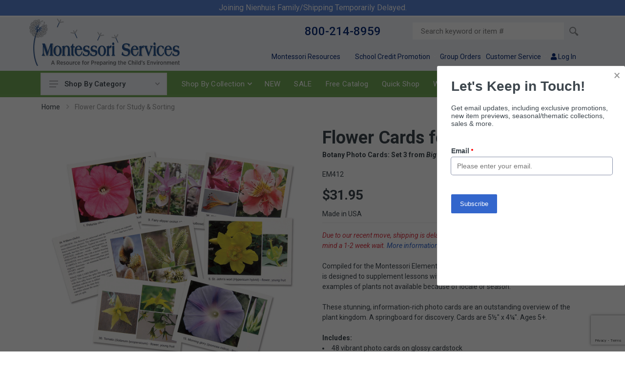

--- FILE ---
content_type: text/html;charset=UTF-8
request_url: https://www.montessoriservices.com/48-flower-cards-for-study-sorting
body_size: 152444
content:
<!DOCTYPE html>
<html lang="en" dir="ltr">
<head>
<meta charset="UTF-8">
<meta name="robots" content="index, follow">
<meta name="viewport" content="width=device-width, initial-scale=1">
<title>Flower Cards for Study & Sorting - Montessori Services</title>
<link rel="icon" type="image/png" href="https://www.montessoriservices.com/assets/images/favicon.png">
<link rel="stylesheet" href="https://fonts.googleapis.com/css?family=Roboto:400,400i,500,500i,700,700i">
<link rel="stylesheet" href="https://www.montessoriservices.com/assets/vendor/bootstrap-4.2.1/css/bootstrap.min.css">
<link rel="stylesheet" href="https://www.montessoriservices.com/assets/vendor/owl-carousel-2.3.4/assets/owl.carousel.min.css">
<link rel="stylesheet" href="https://www.montessoriservices.com/assets/css/style-202402281111.css">
<link rel="stylesheet" href="https://www.montessoriservices.com/assets/vendor/fontawesome-5.6.1/css/all.min.css">
<!-- Google Analytics -->
<script async src="https://www.googletagmanager.com/gtag/js?id=UA-13203205-1"></script>
<script>
window.dataLayer = window.dataLayer || [];
function gtag(){dataLayer.push(arguments);}
gtag('js', new Date());
gtag('config', 'UA-13203205-1');
gtag('config', 'G-XDKDEFRWJ2',{'groups': 'GA4'});
gtag('config', 'AW-1023756981');
</script>
<!-- End Google Analytics -->
<!-- Microsoft UET Analytics -->
<script>(function(w,d,t,r,u){var f,n,i;w[u]=w[u]||[],f=function(){var o={ti:"23004091"};o.q=w[u],w[u]=new UET(o),w[u].push("pageLoad")},n=d.createElement(t),n.src=r,n.async=1,n.onload=n.onreadystatechange=function(){var s=this.readyState;s&&s!=="loaded"&&s!=="complete"||(f(),n.onload=n.onreadystatechange=null)},i=d.getElementsByTagName(t)[0],i.parentNode.insertBefore(n,i)})(window,document,"script","//bat.bing.com/bat.js","uetq");</script>
<!-- End Microsoft UET Analytics -->
<script src="https://www.google.com/recaptcha/api.js?render=6LeBDWApAAAAADC4M-IrXnAqsh3BlFP3P3lu73L9"></script>
<!-- Begin Share-a-Sale tracking -->
<script> var shareasaleSSCID=shareasaleGetParameterByName("sscid");function shareasaleSetCookie(e,a,t,o,n){if(e&&a){var r,s=o?"; path="+o:"",i=n?"; domain="+n:"",g="";t&&((r=new Date).setTime(r.getTime()+t),g="; expires="+r.toUTCString()),document.cookie=e+"="+a+g+s+i}}function shareasaleGetParameterByName(e,a){a||(a=window.location.href),e=e.replace(/[\[\]]/g,"\\$&");var t=new RegExp("[?&]"+e+"(=([^&#]*)|&|#|$)").exec(a);return t?t[2]?decodeURIComponent(t[2].replace(/\+/g," ")):"":null}shareasaleSSCID&&shareasaleSetCookie("shareasaleSSCID",shareasaleSSCID,94670778e4,"/");</script>
<!-- End Share-a-Sale tracking -->
<link rel="stylesheet" href="https://www.montessoriservices.com/assets/vendor/magiczoomplus/magiczoomplus.css">
<style>
.ruk-rating-snippet-count {
color:#007bff;
font-size:14px;
margin-left:4px;
}
a .ruk-rating-snippet-count:hover {
color:#0056b3;
}
.u-textCenter--all p.TextBody--xs {
color: #3366cc;
cursor: pointer;
}
</style>
</head>
<body>
<div class="g-hidden-md-up" style="margin-top: 0px;"></div>
<a href="https://www.montessoriservices.com/information/were-moving">
<div style="background-color: #3366cc; opacity: 0.8; margin-top: 0px; margin-bottom: 3px;">
<div class="text-center">
<div class="py-1">
<span class="d-sm-none" style="color: #ffffff; font-size: 16px; margin-top: 5px;">Joining Nienhuis/Shipping Delayed.</span>
<span class="d-none d-sm-block" style="color: #ffffff; font-size: 16px;">Joining Nienhuis Family/Shipping Temporarily Delayed.</span>
</div>
</div>
</div>
</a>
<div class="mobile-top-banner d-lg-none">
<span class="mobile-top-banner__text float-left" style="margin-left: 20px; margin-top: 4px; color: #092b76;">800-214-8959</span>
<span class="mobile-top-banner__text float-right" style="margin-right: 20px; margin-top: 4px; color: #092b76;"><a href="https://www.montessoriservices.com/account"><i class="fas fa-user"></i> &nbsp; Log In </a></span>
</div>
<div class="mobile-top-header d-lg-none">
<a class="mobile-header__logo" href="https://www.montessoriservices.com">
<img src="https://www.montessoriservices.com/assets/images/logos/logo-mobile5.png" class="img-fluid" style="margin-top: 13px; max-height: 45px"> 
</a>
</div>
<div class="mobilemenu">
<div class="mobilemenu__backdrop"></div>
<div class="mobilemenu__body">
<div class="mobilemenu__header">
<button type="button" class="mobilemenu__close">
<svg width="20px" height="20px">
<use xlink:href="https://www.montessoriservices.com/assets/images/sprite.svg#cross-20"></use>
</svg>
</button>
</div>
<div class="mobilemenu__content">
<ul class="mobile-links mobile-links--level--0" data-collapse data-collapse-opened-class="mobile-links__item--open">
<li class="mobile-links__item" data-collapse-item>
<div class="mobile-links__item-title">
<a href="#" class="mobile-links__item-link" onclick="javascript:return false;">Shop By Category</a>
<button class="mobile-links__item-toggle" type="button" data-collapse-trigger>
<svg class="mobile-links__item-arrow" width="12px" height="7px">
<use xlink:href="https://www.montessoriservices.com/assets/images/sprite.svg#arrow-rounded-down-12x7"></use>
</svg>
</button>
</div>
<div class="mobile-links__item-sub-links" data-collapse-content>
<ul class="mobile-links mobile-links--level--1">
<li class="mobile-links__item" data-collapse-item>
<div class="mobile-links__item-title">
<a href="https://www.montessoriservices.com/practical-life" class="mobile-links__item-link">Practical Life</a>
<button class="mobile-links__item-toggle" type="button" data-collapse-trigger>
<svg class="mobile-links__item-arrow" width="12px" height="7px">
<use xlink:href="https://www.montessoriservices.com/assets/images/sprite.svg#arrow-rounded-down-12x7"></use>
</svg>
</button>
</div>
<div class="mobile-links__item-sub-links" data-collapse-content>
<ul class="mobile-links mobile-links--level--2">
<li class="mobile-links__item" data-collapse-item>
<div class="mobile-links__item-title">
<a href="https://www.montessoriservices.com/practical-life/pouring-transferring" class="mobile-links__item-link">Pouring & Transferring</a>
<button class="mobile-links__item-toggle" type="button" data-collapse-trigger>
<svg class="mobile-links__item-arrow" width="12px" height="7px">
<use xlink:href="https://www.montessoriservices.com/assets/images/sprite.svg#arrow-rounded-down-12x7"></use>
</svg>
</button>
</div>
<div class="mobile-links__item-sub-links" data-collapse-content>
<ul class="mobile-links mobile-links--level--3">
<div class="mobile-links__item-title">
<a href="https://www.montessoriservices.com/practical-life/pouring-transferring/pouring-sets" class="mobile-links__item-link">Pouring Sets</a>
</div>
<div class="mobile-links__item-title">
<a href="https://www.montessoriservices.com/practical-life/pouring-transferring/transferring-sets" class="mobile-links__item-link">Transferring Sets</a>
</div>
<div class="mobile-links__item-title">
<a href="https://www.montessoriservices.com/practical-life/pouring-transferring/small-pitchers" class="mobile-links__item-link">Pitchers & Funnels</a>
</div>
<div class="mobile-links__item-title">
<a href="https://www.montessoriservices.com/practical-life/pouring-transferring/serving-pitchers-cups" class="mobile-links__item-link">Serving Pitchers & Cups</a>
</div>
<div class="mobile-links__item-title">
<a href="https://www.montessoriservices.com/practical-life/pouring-transferring/bowls-dishes" class="mobile-links__item-link">Bowls & Dishes</a>
</div>
<div class="mobile-links__item-title">
<a href="https://www.montessoriservices.com/practical-life/pouring-transferring/spoons-scoops-ladles" class="mobile-links__item-link">Spoons, Scoops & Ladles</a>
</div>
<div class="mobile-links__item-title">
<a href="https://www.montessoriservices.com/practical-life/pouring-transferring/tongs-chopsticks" class="mobile-links__item-link">Tongs & Chopsticks</a>
</div>
</ul>
</div>
</li>
<li class="mobile-links__item" data-collapse-item>
<div class="mobile-links__item-title">
<a href="https://www.montessoriservices.com/practical-life/washing-cleaning" class="mobile-links__item-link">Washing & Cleaning</a>
<button class="mobile-links__item-toggle" type="button" data-collapse-trigger>
<svg class="mobile-links__item-arrow" width="12px" height="7px">
<use xlink:href="https://www.montessoriservices.com/assets/images/sprite.svg#arrow-rounded-down-12x7"></use>
</svg>
</button>
</div>
<div class="mobile-links__item-sub-links" data-collapse-content>
<ul class="mobile-links mobile-links--level--3">
<div class="mobile-links__item-title">
<a href="https://www.montessoriservices.com/practical-life/washing-cleaning/cleaning-activities" class="mobile-links__item-link">Cleaning Activities</a>
</div>
<div class="mobile-links__item-title">
<a href="https://www.montessoriservices.com/practical-life/washing-cleaning/hand-washing" class="mobile-links__item-link">Hand Washing</a>
</div>
<div class="mobile-links__item-title">
<a href="https://www.montessoriservices.com/practical-life/washing-cleaning/cloth-washing-folding" class="mobile-links__item-link">Cloth Washing & Folding</a>
</div>
<div class="mobile-links__item-title">
<a href="https://www.montessoriservices.com/practical-life/washing-cleaning/sweeping-mopping" class="mobile-links__item-link">Sweeping & Mopping</a>
</div>
<div class="mobile-links__item-title">
<a href="https://www.montessoriservices.com/practical-life/washing-cleaning/brushes-dustpans" class="mobile-links__item-link">Brushes & Dustpans</a>
</div>
<div class="mobile-links__item-title">
<a href="https://www.montessoriservices.com/practical-life/washing-cleaning/dusting" class="mobile-links__item-link">Dusting</a>
</div>
<div class="mobile-links__item-title">
<a href="https://www.montessoriservices.com/practical-life/washing-cleaning/basins-buckets" class="mobile-links__item-link">Basins & Buckets</a>
</div>
<div class="mobile-links__item-title">
<a href="https://www.montessoriservices.com/practical-life/washing-cleaning/cleaning-accessories" class="mobile-links__item-link">Cleaning Accessories</a>
</div>
<div class="mobile-links__item-title">
<a href="https://www.montessoriservices.com/practical-life/washing-cleaning/outdoor-clean-up" class="mobile-links__item-link">Outdoor Clean Up</a>
</div>
</ul>
</div>
</li>
<li class="mobile-links__item" data-collapse-item>
<div class="mobile-links__item-title">
<a href="https://www.montessoriservices.com/practical-life/polishing" class="mobile-links__item-link">Polishing</a>
<button class="mobile-links__item-toggle" type="button" data-collapse-trigger>
<svg class="mobile-links__item-arrow" width="12px" height="7px">
<use xlink:href="https://www.montessoriservices.com/assets/images/sprite.svg#arrow-rounded-down-12x7"></use>
</svg>
</button>
</div>
<div class="mobile-links__item-sub-links" data-collapse-content>
<ul class="mobile-links mobile-links--level--3">
<div class="mobile-links__item-title">
<a href="https://www.montessoriservices.com/practical-life/polishing/activity-sets" class="mobile-links__item-link">Polish Activity Sets</a>
</div>
<div class="mobile-links__item-title">
<a href="https://www.montessoriservices.com/practical-life/polishing/polishes" class="mobile-links__item-link">Polishes</a>
</div>
<div class="mobile-links__item-title">
<a href="https://www.montessoriservices.com/practical-life/polishing/cloths-brushes-etc" class="mobile-links__item-link">Cloths, Brushes, Etc,</a>
</div>
<div class="mobile-links__item-title">
<a href="https://www.montessoriservices.com/practical-life/polishing/bottles-jars-containers" class="mobile-links__item-link">Bottles, Jars & Containers</a>
</div>
</ul>
</div>
</li>
<li class="mobile-links__item" data-collapse-item>
<div class="mobile-links__item-title">
<a href="https://www.montessoriservices.com/practical-life/manipulatives" class="mobile-links__item-link">Manipulatives</a>
<button class="mobile-links__item-toggle" type="button" data-collapse-trigger>
<svg class="mobile-links__item-arrow" width="12px" height="7px">
<use xlink:href="https://www.montessoriservices.com/assets/images/sprite.svg#arrow-rounded-down-12x7"></use>
</svg>
</button>
</div>
<div class="mobile-links__item-sub-links" data-collapse-content>
<ul class="mobile-links mobile-links--level--3">
<div class="mobile-links__item-title">
<a href="https://www.montessoriservices.com/practical-life/manipulatives/opening-closing" class="mobile-links__item-link">Opening & Closing</a>
</div>
<div class="mobile-links__item-title">
<a href="https://www.montessoriservices.com/practical-life/manipulatives/manipulative-activities" class="mobile-links__item-link">Manipulative Activities</a>
</div>
<div class="mobile-links__item-title">
<a href="https://www.montessoriservices.com/practical-life/manipulatives/blocks-wooden-manipulatives" class="mobile-links__item-link">Blocks & Wooden Manipulatives</a>
</div>
</ul>
</div>
</li>
<li class="mobile-links__item" data-collapse-item>
<div class="mobile-links__item-title">
<a href="https://www.montessoriservices.com/practical-life/woodworking" class="mobile-links__item-link">Woodworking</a>
<button class="mobile-links__item-toggle" type="button" data-collapse-trigger>
<svg class="mobile-links__item-arrow" width="12px" height="7px">
<use xlink:href="https://www.montessoriservices.com/assets/images/sprite.svg#arrow-rounded-down-12x7"></use>
</svg>
</button>
</div>
<div class="mobile-links__item-sub-links" data-collapse-content>
<ul class="mobile-links mobile-links--level--3">
<div class="mobile-links__item-title">
<a href="https://www.montessoriservices.com/practical-life/woodworking/hammering" class="mobile-links__item-link">Hammering</a>
</div>
<div class="mobile-links__item-title">
<a href="https://www.montessoriservices.com/practical-life/woodworking/tools" class="mobile-links__item-link">Tools & Activities</a>
</div>
<div class="mobile-links__item-title">
<a href="https://www.montessoriservices.com/practical-life/woodworking/tool-construction-books" class="mobile-links__item-link">Tool & Construction Books</a>
</div>
</ul>
</div>
</li>
<li class="mobile-links__item" data-collapse-item>
<div class="mobile-links__item-title">
<a href="https://www.montessoriservices.com/practical-life/sewing-weaving" class="mobile-links__item-link">Sewing & Weaving</a>
<button class="mobile-links__item-toggle" type="button" data-collapse-trigger>
<svg class="mobile-links__item-arrow" width="12px" height="7px">
<use xlink:href="https://www.montessoriservices.com/assets/images/sprite.svg#arrow-rounded-down-12x7"></use>
</svg>
</button>
</div>
<div class="mobile-links__item-sub-links" data-collapse-content>
<ul class="mobile-links mobile-links--level--3">
<div class="mobile-links__item-title">
<a href="https://www.montessoriservices.com/practical-life/sewing-weaving/stringing-lacing" class="mobile-links__item-link">Stringing & Lacing</a>
</div>
<div class="mobile-links__item-title">
<a href="https://www.montessoriservices.com/practical-life/sewing-weaving/sewing-activities" class="mobile-links__item-link">Sewing Activities</a>
</div>
<div class="mobile-links__item-title">
<a href="https://www.montessoriservices.com/practical-life/sewing-weaving/weaving-knitting" class="mobile-links__item-link">Weaving & Knitting</a>
</div>
<div class="mobile-links__item-title">
<a href="https://www.montessoriservices.com/practical-life/sewing-weaving/sewing-accessories" class="mobile-links__item-link">Sewing Accessories</a>
</div>
</ul>
</div>
</li>
<li class="mobile-links__item" data-collapse-item>
<div class="mobile-links__item-title">
<a href="https://www.montessoriservices.com/practical-life/food-preparation" class="mobile-links__item-link">Food Preparation</a>
<button class="mobile-links__item-toggle" type="button" data-collapse-trigger>
<svg class="mobile-links__item-arrow" width="12px" height="7px">
<use xlink:href="https://www.montessoriservices.com/assets/images/sprite.svg#arrow-rounded-down-12x7"></use>
</svg>
</button>
</div>
<div class="mobile-links__item-sub-links" data-collapse-content>
<ul class="mobile-links mobile-links--level--3">
<div class="mobile-links__item-title">
<a href="https://www.montessoriservices.com/practical-life/food-preparation/food-prep-activities" class="mobile-links__item-link">Food Prep Activities</a>
</div>
<div class="mobile-links__item-title">
<a href="https://www.montessoriservices.com/practical-life/food-preparation/juicing-grating-grinding" class="mobile-links__item-link">Juicing, Grating, Grinding</a>
</div>
<div class="mobile-links__item-title">
<a href="https://www.montessoriservices.com/practical-life/food-preparation/stirring-mixing" class="mobile-links__item-link">Stirring & Mixing</a>
</div>
<div class="mobile-links__item-title">
<a href="https://www.montessoriservices.com/practical-life/food-preparation/cutting-slicing" class="mobile-links__item-link">Cutting & Slicing</a>
</div>
<div class="mobile-links__item-title">
<a href="https://www.montessoriservices.com/practical-life/food-preparation/baking" class="mobile-links__item-link">Baking</a>
</div>
<div class="mobile-links__item-title">
<a href="https://www.montessoriservices.com/practical-life/food-preparation/table-setting-serving" class="mobile-links__item-link">Table Setting & Serving</a>
</div>
<div class="mobile-links__item-title">
<a href="https://www.montessoriservices.com/practical-life/food-preparation/snack" class="mobile-links__item-link">Snack & Lunch</a>
</div>
<div class="mobile-links__item-title">
<a href="https://www.montessoriservices.com/practical-life/food-preparation/books-cards" class="mobile-links__item-link">Books, Recipes & Cards</a>
</div>
</ul>
</div>
</li>
<li class="mobile-links__item" data-collapse-item>
<div class="mobile-links__item-title">
<a href="https://www.montessoriservices.com/practical-life/yard-garden" class="mobile-links__item-link">Yard & Garden</a>
<button class="mobile-links__item-toggle" type="button" data-collapse-trigger>
<svg class="mobile-links__item-arrow" width="12px" height="7px">
<use xlink:href="https://www.montessoriservices.com/assets/images/sprite.svg#arrow-rounded-down-12x7"></use>
</svg>
</button>
</div>
<div class="mobile-links__item-sub-links" data-collapse-content>
<ul class="mobile-links mobile-links--level--3">
<div class="mobile-links__item-title">
<a href="https://www.montessoriservices.com/practical-life/yard-garden/yard-garden-tools" class="mobile-links__item-link">Yard & Garden Tools</a>
</div>
<div class="mobile-links__item-title">
<a href="https://www.montessoriservices.com/practical-life/yard-garden/yard-garden-activities" class="mobile-links__item-link">Yard & Garden Activities</a>
</div>
<div class="mobile-links__item-title">
<a href="https://www.montessoriservices.com/practical-life/yard-garden/yard-garden-books" class="mobile-links__item-link">Yard & Garden Books & Cards</a>
</div>
<div class="mobile-links__item-title">
<a href="https://www.montessoriservices.com/practical-life/yard-garden/flower-arranging" class="mobile-links__item-link">Flower Arranging</a>
</div>
</ul>
</div>
</li>
<li class="mobile-links__item" data-collapse-item>
<div class="mobile-links__item-title">
<a href="https://www.montessoriservices.com/practical-life/grace-courtesy" class="mobile-links__item-link">Grace & Courtesy</a>
</div>
</li>
<li class="mobile-links__item" data-collapse-item>
<div class="mobile-links__item-title">
<a href="https://www.montessoriservices.com/practical-life/practical-life-books-and-cards" class="mobile-links__item-link">Practical Life Books & Cards</a>
</div>
</li>
</ul>
</div>
</li>
<li class="mobile-links__item" data-collapse-item>
<div class="mobile-links__item-title">
<a href="https://www.montessoriservices.com/classroom-activity-sets" class="mobile-links__item-link">Classroom Activity Sets</a>
<button class="mobile-links__item-toggle" type="button" data-collapse-trigger>
<svg class="mobile-links__item-arrow" width="12px" height="7px">
<use xlink:href="https://www.montessoriservices.com/assets/images/sprite.svg#arrow-rounded-down-12x7"></use>
</svg>
</button>
</div>
<div class="mobile-links__item-sub-links" data-collapse-content>
<ul class="mobile-links mobile-links--level--2">
<li class="mobile-links__item" data-collapse-item>
<div class="mobile-links__item-title">
<a href="https://www.montessoriservices.com/classroom-activity-sets/practical-life-basic-exercises" class="mobile-links__item-link">Practical Life Basic Exercises</a>
</div>
</li>
<li class="mobile-links__item" data-collapse-item>
<div class="mobile-links__item-title">
<a href="https://www.montessoriservices.com/classroom-activity-sets/practical-life-extensions" class="mobile-links__item-link">Practical Life Extensions</a>
</div>
</li>
<li class="mobile-links__item" data-collapse-item>
<div class="mobile-links__item-title">
<a href="https://www.montessoriservices.com/classroom-activity-sets/sensorial-sets" class="mobile-links__item-link">Sensorial Sets</a>
</div>
</li>
<li class="mobile-links__item" data-collapse-item>
<div class="mobile-links__item-title">
<a href="https://www.montessoriservices.com/classroom-activity-sets/language-sets" class="mobile-links__item-link">Language Sets</a>
</div>
</li>
<li class="mobile-links__item" data-collapse-item>
<div class="mobile-links__item-title">
<a href="https://www.montessoriservices.com/classroom-activity-sets/start-up-classroom-sets" class="mobile-links__item-link">Start-Up Classroom Sets</a>
</div>
</li>
<li class="mobile-links__item" data-collapse-item>
<div class="mobile-links__item-title">
<a href="https://www.montessoriservices.com/classroom-activity-sets/general-classroom-supplies" class="mobile-links__item-link">Classroom Assortments</a>
</div>
</li>
</ul>
</div>
</li>
<li class="mobile-links__item" data-collapse-item>
<div class="mobile-links__item-title">
<a href="https://www.montessoriservices.com/community-peace" class="mobile-links__item-link">Community & Peace</a>
<button class="mobile-links__item-toggle" type="button" data-collapse-trigger>
<svg class="mobile-links__item-arrow" width="12px" height="7px">
<use xlink:href="https://www.montessoriservices.com/assets/images/sprite.svg#arrow-rounded-down-12x7"></use>
</svg>
</button>
</div>
<div class="mobile-links__item-sub-links" data-collapse-content>
<ul class="mobile-links mobile-links--level--2">
<li class="mobile-links__item" data-collapse-item>
<div class="mobile-links__item-title">
<a href="https://www.montessoriservices.com/community-peace/peace-activities" class="mobile-links__item-link">Peace Activities</a>
</div>
</li>
<li class="mobile-links__item" data-collapse-item>
<div class="mobile-links__item-title">
<a href="https://www.montessoriservices.com/community-peace/peace-resources" class="mobile-links__item-link">Peace Resources</a>
</div>
</li>
</ul>
</div>
</li>
<li class="mobile-links__item" data-collapse-item>
<div class="mobile-links__item-title">
<a href="https://www.montessoriservices.com/preparing-the-environment" class="mobile-links__item-link">Preparing the Environment</a>
<button class="mobile-links__item-toggle" type="button" data-collapse-trigger>
<svg class="mobile-links__item-arrow" width="12px" height="7px">
<use xlink:href="https://www.montessoriservices.com/assets/images/sprite.svg#arrow-rounded-down-12x7"></use>
</svg>
</button>
</div>
<div class="mobile-links__item-sub-links" data-collapse-content>
<ul class="mobile-links mobile-links--level--2">
<li class="mobile-links__item" data-collapse-item>
<div class="mobile-links__item-title">
<a href="https://www.montessoriservices.com/preparing-the-environment/rugs-mats" class="mobile-links__item-link">Rugs & Mats</a>
</div>
</li>
<li class="mobile-links__item" data-collapse-item>
<div class="mobile-links__item-title">
<a href="https://www.montessoriservices.com/preparing-the-environment/trays" class="mobile-links__item-link">Trays</a>
</div>
</li>
<li class="mobile-links__item" data-collapse-item>
<div class="mobile-links__item-title">
<a href="https://www.montessoriservices.com/preparing-the-environment/baskets" class="mobile-links__item-link">Baskets</a>
</div>
</li>
<li class="mobile-links__item" data-collapse-item>
<div class="mobile-links__item-title">
<a href="https://www.montessoriservices.com/preparing-the-environment/boxes" class="mobile-links__item-link">Boxes</a>
</div>
</li>
<li class="mobile-links__item" data-collapse-item>
<div class="mobile-links__item-title">
<a href="https://www.montessoriservices.com/preparing-the-environment/display-stands" class="mobile-links__item-link">Displays & Storage</a>
</div>
</li>
<li class="mobile-links__item" data-collapse-item>
<div class="mobile-links__item-title">
<a href="https://www.montessoriservices.com/preparing-the-environment/furniture" class="mobile-links__item-link">Furniture</a>
</div>
</li>
<li class="mobile-links__item" data-collapse-item>
<div class="mobile-links__item-title">
<a href="https://www.montessoriservices.com/preparing-the-environment/aprons" class="mobile-links__item-link">Aprons</a>
</div>
</li>
</ul>
</div>
</li>
<li class="mobile-links__item" data-collapse-item>
<div class="mobile-links__item-title">
<a href="https://www.montessoriservices.com/music-movement" class="mobile-links__item-link">Music & Movement</a>
<button class="mobile-links__item-toggle" type="button" data-collapse-trigger>
<svg class="mobile-links__item-arrow" width="12px" height="7px">
<use xlink:href="https://www.montessoriservices.com/assets/images/sprite.svg#arrow-rounded-down-12x7"></use>
</svg>
</button>
</div>
<div class="mobile-links__item-sub-links" data-collapse-content>
<ul class="mobile-links mobile-links--level--2">
<li class="mobile-links__item" data-collapse-item>
<div class="mobile-links__item-title">
<a href="https://www.montessoriservices.com/music-movement/music-movement-activities" class="mobile-links__item-link">Music & Movement Activities</a>
</div>
</li>
<li class="mobile-links__item" data-collapse-item>
<div class="mobile-links__item-title">
<a href="https://www.montessoriservices.com/music-movement/instruments" class="mobile-links__item-link">Instruments</a>
</div>
</li>
<li class="mobile-links__item" data-collapse-item>
<div class="mobile-links__item-title">
<a href="https://www.montessoriservices.com/music-movement/music-movement-books" class="mobile-links__item-link">Books, Cards & Recordings</a>
</div>
</li>
<li class="mobile-links__item" data-collapse-item>
<div class="mobile-links__item-title">
<a href="https://www.montessoriservices.com/music-movement/active-play" class="mobile-links__item-link">Active Play</a>
</div>
</li>
</ul>
</div>
</li>
<li class="mobile-links__item" data-collapse-item>
<div class="mobile-links__item-title">
<a href="https://www.montessoriservices.com/geography-culture" class="mobile-links__item-link">Geography & Culture</a>
<button class="mobile-links__item-toggle" type="button" data-collapse-trigger>
<svg class="mobile-links__item-arrow" width="12px" height="7px">
<use xlink:href="https://www.montessoriservices.com/assets/images/sprite.svg#arrow-rounded-down-12x7"></use>
</svg>
</button>
</div>
<div class="mobile-links__item-sub-links" data-collapse-content>
<ul class="mobile-links mobile-links--level--2">
<li class="mobile-links__item" data-collapse-item>
<div class="mobile-links__item-title">
<a href="https://www.montessoriservices.com/geography-culture/cultural-geography" class="mobile-links__item-link">Cultural Geography</a>
</div>
</li>
<li class="mobile-links__item" data-collapse-item>
<div class="mobile-links__item-title">
<a href="https://www.montessoriservices.com/geography-culture/people-places" class="mobile-links__item-link">People & Places</a>
</div>
</li>
<li class="mobile-links__item" data-collapse-item>
<div class="mobile-links__item-title">
<a href="https://www.montessoriservices.com/geography-culture/celebrations-holidays" class="mobile-links__item-link">Celebrations & Holidays</a>
</div>
</li>
<li class="mobile-links__item" data-collapse-item>
<div class="mobile-links__item-title">
<a href="https://www.montessoriservices.com/geography-culture/physical-geography" class="mobile-links__item-link">Physical Geography</a>
</div>
</li>
<li class="mobile-links__item" data-collapse-item>
<div class="mobile-links__item-title">
<a href="https://www.montessoriservices.com/geography-culture/space" class="mobile-links__item-link">Astronomy</a>
</div>
</li>
<li class="mobile-links__item" data-collapse-item>
<div class="mobile-links__item-title">
<a href="https://www.montessoriservices.com/geography-culture/activities-games-music" class="mobile-links__item-link">Activities, Games, Music</a>
</div>
</li>
<li class="mobile-links__item" data-collapse-item>
<div class="mobile-links__item-title">
<a href="https://www.montessoriservices.com/geography-culture/geography-culture-books" class="mobile-links__item-link">Geography & Culture Books</a>
</div>
</li>
<li class="mobile-links__item" data-collapse-item>
<div class="mobile-links__item-title">
<a href="https://www.montessoriservices.com/geography-culture/flags-charts-maps" class="mobile-links__item-link">Flags, Charts & Maps</a>
</div>
</li>
<li class="mobile-links__item" data-collapse-item>
<div class="mobile-links__item-title">
<a href="https://www.montessoriservices.com/geography-culture/flags-of-africa" class="mobile-links__item-link">Flags of Africa</a>
</div>
</li>
<li class="mobile-links__item" data-collapse-item>
<div class="mobile-links__item-title">
<a href="https://www.montessoriservices.com/geography-culture/flags-of-asia" class="mobile-links__item-link">Flags of Asia</a>
</div>
</li>
<li class="mobile-links__item" data-collapse-item>
<div class="mobile-links__item-title">
<a href="https://www.montessoriservices.com/geography-culture/flags-of-australia-oceania" class="mobile-links__item-link">Flags of Australia & Oceania</a>
</div>
</li>
<li class="mobile-links__item" data-collapse-item>
<div class="mobile-links__item-title">
<a href="https://www.montessoriservices.com/geography-culture/flags-of-europe" class="mobile-links__item-link">Flags of Europe</a>
</div>
</li>
<li class="mobile-links__item" data-collapse-item>
<div class="mobile-links__item-title">
<a href="https://www.montessoriservices.com/geography-culture/flags-of-north-america" class="mobile-links__item-link">Flags of North America</a>
</div>
</li>
<li class="mobile-links__item" data-collapse-item>
<div class="mobile-links__item-title">
<a href="https://www.montessoriservices.com/geography-culture/flags-of-south-america" class="mobile-links__item-link">Flags of South America</a>
</div>
</li>
</ul>
</div>
</li>
<li class="mobile-links__item" data-collapse-item>
<div class="mobile-links__item-title">
<a href="https://www.montessoriservices.com/sensorial" class="mobile-links__item-link">Sensorial</a>
<button class="mobile-links__item-toggle" type="button" data-collapse-trigger>
<svg class="mobile-links__item-arrow" width="12px" height="7px">
<use xlink:href="https://www.montessoriservices.com/assets/images/sprite.svg#arrow-rounded-down-12x7"></use>
</svg>
</button>
</div>
<div class="mobile-links__item-sub-links" data-collapse-content>
<ul class="mobile-links mobile-links--level--2">
<li class="mobile-links__item" data-collapse-item>
<div class="mobile-links__item-title">
<a href="https://www.montessoriservices.com/sensorial/taste-smell-touch" class="mobile-links__item-link">Taste, Smell, Touch</a>
</div>
</li>
<li class="mobile-links__item" data-collapse-item>
<div class="mobile-links__item-title">
<a href="https://www.montessoriservices.com/sensorial/color" class="mobile-links__item-link">Color</a>
</div>
</li>
<li class="mobile-links__item" data-collapse-item>
<div class="mobile-links__item-title">
<a href="https://www.montessoriservices.com/sensorial/shapes-patterns" class="mobile-links__item-link">Shapes & Patterns</a>
</div>
</li>
<li class="mobile-links__item" data-collapse-item>
<div class="mobile-links__item-title">
<a href="https://www.montessoriservices.com/sensorial/sorting" class="mobile-links__item-link">Sorting</a>
</div>
</li>
<li class="mobile-links__item" data-collapse-item>
<div class="mobile-links__item-title">
<a href="https://www.montessoriservices.com/sensorial/sensorial-activities" class="mobile-links__item-link">Sensorial Activities</a>
</div>
</li>
<li class="mobile-links__item" data-collapse-item>
<div class="mobile-links__item-title">
<a href="https://www.montessoriservices.com/sensorial/sensorial-books" class="mobile-links__item-link">Sensorial Books & Cards</a>
</div>
</li>
</ul>
</div>
</li>
<li class="mobile-links__item" data-collapse-item>
<div class="mobile-links__item-title">
<a href="https://www.montessoriservices.com/art" class="mobile-links__item-link">Art</a>
<button class="mobile-links__item-toggle" type="button" data-collapse-trigger>
<svg class="mobile-links__item-arrow" width="12px" height="7px">
<use xlink:href="https://www.montessoriservices.com/assets/images/sprite.svg#arrow-rounded-down-12x7"></use>
</svg>
</button>
</div>
<div class="mobile-links__item-sub-links" data-collapse-content>
<ul class="mobile-links mobile-links--level--2">
<li class="mobile-links__item" data-collapse-item>
<div class="mobile-links__item-title">
<a href="https://www.montessoriservices.com/art/art-appreciation" class="mobile-links__item-link">Art Appreciation</a>
</div>
</li>
<li class="mobile-links__item" data-collapse-item>
<div class="mobile-links__item-title">
<a href="https://www.montessoriservices.com/art/pencils-drawing" class="mobile-links__item-link">Art Drawing & Coloring</a>
</div>
</li>
<li class="mobile-links__item" data-collapse-item>
<div class="mobile-links__item-title">
<a href="https://www.montessoriservices.com/art/art-painting-sculpture" class="mobile-links__item-link">Art Painting & Sculpture</a>
</div>
</li>
<li class="mobile-links__item" data-collapse-item>
<div class="mobile-links__item-title">
<a href="https://www.montessoriservices.com/art/art-scissor-skills" class="mobile-links__item-link">Art Scissor Skills</a>
</div>
</li>
<li class="mobile-links__item" data-collapse-item>
<div class="mobile-links__item-title">
<a href="https://www.montessoriservices.com/art/art-materials-supplies" class="mobile-links__item-link">Art Materials & Supplies</a>
</div>
</li>
<li class="mobile-links__item" data-collapse-item>
<div class="mobile-links__item-title">
<a href="https://www.montessoriservices.com/art/art-activities" class="mobile-links__item-link">Art Activities</a>
</div>
</li>
<li class="mobile-links__item" data-collapse-item>
<div class="mobile-links__item-title">
<a href="https://www.montessoriservices.com/art/art-books" class="mobile-links__item-link">Art Books</a>
</div>
</li>
</ul>
</div>
</li>
<li class="mobile-links__item" data-collapse-item>
<div class="mobile-links__item-title">
<a href="https://www.montessoriservices.com/mathematics" class="mobile-links__item-link">Mathematics</a>
<button class="mobile-links__item-toggle" type="button" data-collapse-trigger>
<svg class="mobile-links__item-arrow" width="12px" height="7px">
<use xlink:href="https://www.montessoriservices.com/assets/images/sprite.svg#arrow-rounded-down-12x7"></use>
</svg>
</button>
</div>
<div class="mobile-links__item-sub-links" data-collapse-content>
<ul class="mobile-links mobile-links--level--2">
<li class="mobile-links__item" data-collapse-item>
<div class="mobile-links__item-title">
<a href="https://www.montessoriservices.com/mathematics/time-measurement" class="mobile-links__item-link">Time & Measurement</a>
</div>
</li>
<li class="mobile-links__item" data-collapse-item>
<div class="mobile-links__item-title">
<a href="https://www.montessoriservices.com/mathematics/math-activities" class="mobile-links__item-link">Math Activities</a>
</div>
</li>
<li class="mobile-links__item" data-collapse-item>
<div class="mobile-links__item-title">
<a href="https://www.montessoriservices.com/mathematics/counting-math-books" class="mobile-links__item-link">Counting & Math Books</a>
</div>
</li>
</ul>
</div>
</li>
<li class="mobile-links__item" data-collapse-item>
<div class="mobile-links__item-title">
<a href="https://www.montessoriservices.com/language" class="mobile-links__item-link">Language</a>
<button class="mobile-links__item-toggle" type="button" data-collapse-trigger>
<svg class="mobile-links__item-arrow" width="12px" height="7px">
<use xlink:href="https://www.montessoriservices.com/assets/images/sprite.svg#arrow-rounded-down-12x7"></use>
</svg>
</button>
</div>
<div class="mobile-links__item-sub-links" data-collapse-content>
<ul class="mobile-links mobile-links--level--2">
<li class="mobile-links__item" data-collapse-item>
<div class="mobile-links__item-title">
<a href="https://www.montessoriservices.com/language/preparation-for-reading-writing" class="mobile-links__item-link">Preparation for Reading & Writing</a>
</div>
</li>
<li class="mobile-links__item" data-collapse-item>
<div class="mobile-links__item-title">
<a href="https://www.montessoriservices.com/language/early-reading-activities" class="mobile-links__item-link">Early Reading Activities</a>
</div>
</li>
<li class="mobile-links__item" data-collapse-item>
<div class="mobile-links__item-title">
<a href="https://www.montessoriservices.com/language/writing" class="mobile-links__item-link">Writing</a>
</div>
</li>
<li class="mobile-links__item" data-collapse-item>
<div class="mobile-links__item-title">
<a href="https://www.montessoriservices.com/language/poetry" class="mobile-links__item-link">Poetry & Storytelling</a>
</div>
</li>
<li class="mobile-links__item" data-collapse-item>
<div class="mobile-links__item-title">
<a href="https://www.montessoriservices.com/language/books-for-early-emerging-readers" class="mobile-links__item-link">Books for Early & Emerging Readers</a>
</div>
</li>
<li class="mobile-links__item" data-collapse-item>
<div class="mobile-links__item-title">
<a href="https://www.montessoriservices.com/language/language-objects" class="mobile-links__item-link">Language Objects</a>
</div>
</li>
<li class="mobile-links__item" data-collapse-item>
<div class="mobile-links__item-title">
<a href="https://www.montessoriservices.com/language/vocabulary-reading-cards" class="mobile-links__item-link">Vocabulary & Reading Cards</a>
</div>
</li>
</ul>
</div>
</li>
<li class="mobile-links__item" data-collapse-item>
<div class="mobile-links__item-title">
<a href="https://www.montessoriservices.com/science" class="mobile-links__item-link">Science</a>
<button class="mobile-links__item-toggle" type="button" data-collapse-trigger>
<svg class="mobile-links__item-arrow" width="12px" height="7px">
<use xlink:href="https://www.montessoriservices.com/assets/images/sprite.svg#arrow-rounded-down-12x7"></use>
</svg>
</button>
</div>
<div class="mobile-links__item-sub-links" data-collapse-content>
<ul class="mobile-links mobile-links--level--2">
<li class="mobile-links__item" data-collapse-item>
<div class="mobile-links__item-title">
<a href="https://www.montessoriservices.com/science/classifying-the-world" class="mobile-links__item-link">Classifying the World</a>
</div>
</li>
<li class="mobile-links__item" data-collapse-item>
<div class="mobile-links__item-title">
<a href="https://www.montessoriservices.com/science/invertebrates" class="mobile-links__item-link">Invertebrates</a>
</div>
</li>
<li class="mobile-links__item" data-collapse-item>
<div class="mobile-links__item-title">
<a href="https://www.montessoriservices.com/science/vertebrates" class="mobile-links__item-link">Vertebrates</a>
</div>
</li>
<li class="mobile-links__item" data-collapse-item>
<div class="mobile-links__item-title">
<a href="https://www.montessoriservices.com/science/fish-c" class="mobile-links__item-link">Fish</a>
</div>
</li>
<li class="mobile-links__item" data-collapse-item>
<div class="mobile-links__item-title">
<a href="https://www.montessoriservices.com/science/amphibians-c" class="mobile-links__item-link">Amphibians</a>
</div>
</li>
<li class="mobile-links__item" data-collapse-item>
<div class="mobile-links__item-title">
<a href="https://www.montessoriservices.com/science/reptiles-c" class="mobile-links__item-link">Reptiles</a>
</div>
</li>
<li class="mobile-links__item" data-collapse-item>
<div class="mobile-links__item-title">
<a href="https://www.montessoriservices.com/science/birds-c" class="mobile-links__item-link">Birds</a>
</div>
</li>
<li class="mobile-links__item" data-collapse-item>
<div class="mobile-links__item-title">
<a href="https://www.montessoriservices.com/science/mammals-c" class="mobile-links__item-link">Mammals</a>
</div>
</li>
<li class="mobile-links__item" data-collapse-item>
<div class="mobile-links__item-title">
<a href="https://www.montessoriservices.com/science/habitat-life-cycle" class="mobile-links__item-link">Life Cycles</a>
</div>
</li>
<li class="mobile-links__item" data-collapse-item>
<div class="mobile-links__item-title">
<a href="https://www.montessoriservices.com/science/botany" class="mobile-links__item-link">Botany</a>
</div>
</li>
<li class="mobile-links__item" data-collapse-item>
<div class="mobile-links__item-title">
<a href="https://www.montessoriservices.com/science/human-anatomy" class="mobile-links__item-link">Human Anatomy</a>
</div>
</li>
<li class="mobile-links__item" data-collapse-item>
<div class="mobile-links__item-title">
<a href="https://www.montessoriservices.com/science/weather-seasons" class="mobile-links__item-link">Weather & Seasons</a>
</div>
</li>
<li class="mobile-links__item" data-collapse-item>
<div class="mobile-links__item-title">
<a href="https://www.montessoriservices.com/science/rocks-geology" class="mobile-links__item-link">Geology</a>
</div>
</li>
<li class="mobile-links__item" data-collapse-item>
<div class="mobile-links__item-title">
<a href="https://www.montessoriservices.com/science/astronomy" class="mobile-links__item-link">Astronomy</a>
</div>
</li>
<li class="mobile-links__item" data-collapse-item>
<div class="mobile-links__item-title">
<a href="https://www.montessoriservices.com/science/physical-science" class="mobile-links__item-link">Physical Science</a>
</div>
</li>
<li class="mobile-links__item" data-collapse-item>
<div class="mobile-links__item-title">
<a href="https://www.montessoriservices.com/science/tools-for-exploring-science" class="mobile-links__item-link">Tools for Exploration</a>
</div>
</li>
<li class="mobile-links__item" data-collapse-item>
<div class="mobile-links__item-title">
<a href="https://www.montessoriservices.com/science/eco-education" class="mobile-links__item-link">Eco Education</a>
</div>
</li>
</ul>
</div>
</li>
<li class="mobile-links__item" data-collapse-item>
<div class="mobile-links__item-title">
<a href="https://www.montessoriservices.com/elementary" class="mobile-links__item-link">Elementary</a>
<button class="mobile-links__item-toggle" type="button" data-collapse-trigger>
<svg class="mobile-links__item-arrow" width="12px" height="7px">
<use xlink:href="https://www.montessoriservices.com/assets/images/sprite.svg#arrow-rounded-down-12x7"></use>
</svg>
</button>
</div>
<div class="mobile-links__item-sub-links" data-collapse-content>
<ul class="mobile-links mobile-links--level--2">
<li class="mobile-links__item" data-collapse-item>
<div class="mobile-links__item-title">
<a href="https://www.montessoriservices.com/elementary/cosmic-education" class="mobile-links__item-link">Cosmic Education</a>
</div>
</li>
<li class="mobile-links__item" data-collapse-item>
<div class="mobile-links__item-title">
<a href="https://www.montessoriservices.com/elementary/botany-zoology" class="mobile-links__item-link">Botany</a>
</div>
</li>
<li class="mobile-links__item" data-collapse-item>
<div class="mobile-links__item-title">
<a href="https://www.montessoriservices.com/elementary/zoology" class="mobile-links__item-link">Zoology</a>
</div>
</li>
<li class="mobile-links__item" data-collapse-item>
<div class="mobile-links__item-title">
<a href="https://www.montessoriservices.com/elementary/geology" class="mobile-links__item-link">Geology</a>
</div>
</li>
<li class="mobile-links__item" data-collapse-item>
<div class="mobile-links__item-title">
<a href="https://www.montessoriservices.com/elementary/human-history" class="mobile-links__item-link">Human History</a>
</div>
</li>
<li class="mobile-links__item" data-collapse-item>
<div class="mobile-links__item-title">
<a href="https://www.montessoriservices.com/elementary/language" class="mobile-links__item-link">Language</a>
</div>
</li>
<li class="mobile-links__item" data-collapse-item>
<div class="mobile-links__item-title">
<a href="https://www.montessoriservices.com/elementary/math-physical-science" class="mobile-links__item-link">Math & Physical Science</a>
</div>
</li>
</ul>
</div>
</li>
<li class="mobile-links__item" data-collapse-item>
<div class="mobile-links__item-title">
<a href="https://www.montessoriservices.com/books-resources" class="mobile-links__item-link">Books & Resources</a>
<button class="mobile-links__item-toggle" type="button" data-collapse-trigger>
<svg class="mobile-links__item-arrow" width="12px" height="7px">
<use xlink:href="https://www.montessoriservices.com/assets/images/sprite.svg#arrow-rounded-down-12x7"></use>
</svg>
</button>
</div>
<div class="mobile-links__item-sub-links" data-collapse-content>
<ul class="mobile-links mobile-links--level--2">
<li class="mobile-links__item" data-collapse-item>
<div class="mobile-links__item-title">
<a href="https://www.montessoriservices.com/books-resources/montessori-in-the-classroom" class="mobile-links__item-link">Montessori in the Classroom</a>
</div>
</li>
<li class="mobile-links__item" data-collapse-item>
<div class="mobile-links__item-title">
<a href="https://www.montessoriservices.com/books-resources/montessori-at-home" class="mobile-links__item-link">Montessori at Home</a>
</div>
</li>
<li class="mobile-links__item" data-collapse-item>
<div class="mobile-links__item-title">
<a href="https://www.montessoriservices.com/books-resources/resources-for-teachers" class="mobile-links__item-link">Resources for Teachers</a>
</div>
</li>
<li class="mobile-links__item" data-collapse-item>
<div class="mobile-links__item-title">
<a href="https://www.montessoriservices.com/books-resources/read-aloud-books" class="mobile-links__item-link">Read Aloud Books</a>
</div>
</li>
<li class="mobile-links__item" data-collapse-item>
<div class="mobile-links__item-title">
<a href="https://www.montessoriservices.com/books-resources/books-for-early-emerging-readers" class="mobile-links__item-link">Books for Early & Emerging Readers</a>
</div>
</li>
<li class="mobile-links__item" data-collapse-item>
<div class="mobile-links__item-title">
<a href="https://www.montessoriservices.com/books-resources/elementary-non-fiction" class="mobile-links__item-link">Elementary Non-Fiction</a>
</div>
</li>
<li class="mobile-links__item" data-collapse-item>
<div class="mobile-links__item-title">
<a href="https://www.montessoriservices.com/books-resources/activities-for-children" class="mobile-links__item-link">Activities for Children</a>
</div>
</li>
<li class="mobile-links__item" data-collapse-item>
<div class="mobile-links__item-title">
<a href="https://www.montessoriservices.com/books-resources/community-peace-books" class="mobile-links__item-link">Community & Peace Books</a>
</div>
</li>
<li class="mobile-links__item" data-collapse-item>
<div class="mobile-links__item-title">
<a href="https://www.montessoriservices.com/books-resources/geography-culture-books" class="mobile-links__item-link">Geography & Culture Books</a>
</div>
</li>
</ul>
</div>
</li>
<li class="mobile-links__item" data-collapse-item>
<div class="mobile-links__item-title">
<a href="https://www.montessoriservices.com/card-materials" class="mobile-links__item-link">Card Materials</a>
<button class="mobile-links__item-toggle" type="button" data-collapse-trigger>
<svg class="mobile-links__item-arrow" width="12px" height="7px">
<use xlink:href="https://www.montessoriservices.com/assets/images/sprite.svg#arrow-rounded-down-12x7"></use>
</svg>
</button>
</div>
<div class="mobile-links__item-sub-links" data-collapse-content>
<ul class="mobile-links mobile-links--level--2">
<li class="mobile-links__item" data-collapse-item>
<div class="mobile-links__item-title">
<a href="https://www.montessoriservices.com/card-materials/language-vocabulary" class="mobile-links__item-link">Language - Vocabulary, Pre-Reading & Phonics</a>
</div>
</li>
<li class="mobile-links__item" data-collapse-item>
<div class="mobile-links__item-title">
<a href="https://www.montessoriservices.com/card-materials/classifying-the-natural-world" class="mobile-links__item-link">Classifying the Natural World</a>
</div>
</li>
<li class="mobile-links__item" data-collapse-item>
<div class="mobile-links__item-title">
<a href="https://www.montessoriservices.com/card-materials/plants-fungi" class="mobile-links__item-link">Botany</a>
</div>
</li>
<li class="mobile-links__item" data-collapse-item>
<div class="mobile-links__item-title">
<a href="https://www.montessoriservices.com/card-materials/invertebrates" class="mobile-links__item-link">Invertebrates</a>
</div>
</li>
<li class="mobile-links__item" data-collapse-item>
<div class="mobile-links__item-title">
<a href="https://www.montessoriservices.com/card-materials/vertebrates" class="mobile-links__item-link">Vertebrates</a>
</div>
</li>
<li class="mobile-links__item" data-collapse-item>
<div class="mobile-links__item-title">
<a href="https://www.montessoriservices.com/card-materials/land-water" class="mobile-links__item-link">Definition Cards</a>
</div>
</li>
<li class="mobile-links__item" data-collapse-item>
<div class="mobile-links__item-title">
<a href="https://www.montessoriservices.com/card-materials/math" class="mobile-links__item-link">Math</a>
</div>
</li>
</ul>
</div>
</li>
<li class="mobile-links__item" data-collapse-item>
<div class="mobile-links__item-title">
<a href="https://www.montessoriservices.com/infant-toddler" class="mobile-links__item-link">Infant & Toddler</a>
<button class="mobile-links__item-toggle" type="button" data-collapse-trigger>
<svg class="mobile-links__item-arrow" width="12px" height="7px">
<use xlink:href="https://www.montessoriservices.com/assets/images/sprite.svg#arrow-rounded-down-12x7"></use>
</svg>
</button>
</div>
<div class="mobile-links__item-sub-links" data-collapse-content>
<ul class="mobile-links mobile-links--level--2">
<li class="mobile-links__item" data-collapse-item>
<div class="mobile-links__item-title">
<a href="https://www.montessoriservices.com/infant-toddler/infant" class="mobile-links__item-link">Infant</a>
</div>
</li>
<li class="mobile-links__item" data-collapse-item>
<div class="mobile-links__item-title">
<a href="https://www.montessoriservices.com/infant-toddler/toddler" class="mobile-links__item-link">Toddler</a>
</div>
</li>
<li class="mobile-links__item" data-collapse-item>
<div class="mobile-links__item-title">
<a href="https://www.montessoriservices.com/infant-toddler/board-books" class="mobile-links__item-link">Board Books</a>
</div>
</li>
</ul>
</div>
</li>
<li class="mobile-links__item" data-collapse-item>
<div class="mobile-links__item-title">
<a href="https://www.montessoriservices.com/at-home" class="mobile-links__item-link">At Home & After School</a>
<button class="mobile-links__item-toggle" type="button" data-collapse-trigger>
<svg class="mobile-links__item-arrow" width="12px" height="7px">
<use xlink:href="https://www.montessoriservices.com/assets/images/sprite.svg#arrow-rounded-down-12x7"></use>
</svg>
</button>
</div>
<div class="mobile-links__item-sub-links" data-collapse-content>
<ul class="mobile-links mobile-links--level--2">
<li class="mobile-links__item" data-collapse-item>
<div class="mobile-links__item-title">
<a href="https://www.montessoriservices.com/at-home/care-to-self" class="mobile-links__item-link">Care of Self</a>
</div>
</li>
<li class="mobile-links__item" data-collapse-item>
<div class="mobile-links__item-title">
<a href="https://www.montessoriservices.com/at-home/cooperative-games" class="mobile-links__item-link">Games & Activities</a>
</div>
</li>
<li class="mobile-links__item" data-collapse-item>
<div class="mobile-links__item-title">
<a href="https://www.montessoriservices.com/at-home/balancing-stacking-building-toys" class="mobile-links__item-link">Balancing, Stacking, & Building Toys</a>
</div>
</li>
<li class="mobile-links__item" data-collapse-item>
<div class="mobile-links__item-title">
<a href="https://www.montessoriservices.com/at-home/classic-toys-just-for-fun" class="mobile-links__item-link">Classic Toys & Just for Fun</a>
</div>
</li>
<li class="mobile-links__item" data-collapse-item>
<div class="mobile-links__item-title">
<a href="https://www.montessoriservices.com/at-home/vehicles-machines" class="mobile-links__item-link">Vehicles & Machines</a>
</div>
</li>
<li class="mobile-links__item" data-collapse-item>
<div class="mobile-links__item-title">
<a href="https://www.montessoriservices.com/at-home/memory-matching" class="mobile-links__item-link">Memory & Matching</a>
</div>
</li>
</ul>
</div>
</li>
<li class="mobile-links__item" data-collapse-item>
<div class="mobile-links__item-title">
<a href="https://www.montessoriservices.com/parent-child-press" class="mobile-links__item-link">Parent Child Press</a>
<button class="mobile-links__item-toggle" type="button" data-collapse-trigger>
<svg class="mobile-links__item-arrow" width="12px" height="7px">
<use xlink:href="https://www.montessoriservices.com/assets/images/sprite.svg#arrow-rounded-down-12x7"></use>
</svg>
</button>
</div>
<div class="mobile-links__item-sub-links" data-collapse-content>
<ul class="mobile-links mobile-links--level--2">
<li class="mobile-links__item" data-collapse-item>
<div class="mobile-links__item-title">
<a href="https://www.montessoriservices.com/parent-child-press/art-education-appreciation" class="mobile-links__item-link">Art Education & Appreciation</a>
</div>
</li>
<li class="mobile-links__item" data-collapse-item>
<div class="mobile-links__item-title">
<a href="https://www.montessoriservices.com/parent-child-press/cosmic-education" class="mobile-links__item-link">Cosmic Education</a>
</div>
</li>
<li class="mobile-links__item" data-collapse-item>
<div class="mobile-links__item-title">
<a href="https://www.montessoriservices.com/parent-child-press/peace-and-spirit" class="mobile-links__item-link">Peace & Spirit</a>
</div>
</li>
<li class="mobile-links__item" data-collapse-item>
<div class="mobile-links__item-title">
<a href="https://www.montessoriservices.com/parent-child-press/early-readers" class="mobile-links__item-link">Early Readers</a>
</div>
</li>
<li class="mobile-links__item" data-collapse-item>
<div class="mobile-links__item-title">
<a href="https://www.montessoriservices.com/parent-child-press/teacher-resources" class="mobile-links__item-link">Teacher Resources</a>
</div>
</li>
<li class="mobile-links__item" data-collapse-item>
<div class="mobile-links__item-title">
<a href="https://www.montessoriservices.com/parent-child-press/parent-education" class="mobile-links__item-link">Parent Education</a>
</div>
</li>
<li class="mobile-links__item" data-collapse-item>
<div class="mobile-links__item-title">
<a href="https://www.montessoriservices.com/parent-child-press/spanish-materials" class="mobile-links__item-link">Montessori Inclusion</a>
</div>
</li>
<li class="mobile-links__item" data-collapse-item>
<div class="mobile-links__item-title">
<a href="https://www.montessoriservices.com/parent-child-press/spanish-titles" class="mobile-links__item-link">Spanish Titles</a>
</div>
</li>
</ul>
</div>
</li>
<li class="mobile-links__item" data-collapse-item>
<div class="mobile-links__item-title">
<a href="https://www.montessoriservices.com/500-sale-books" class="mobile-links__item-link">$5.00 SALE Books</a>
</div>
<div class="mobile-links__item-sub-links" data-collapse-content>
<ul class="mobile-links mobile-links--level--2">
</ul>
</div>
</li>
</ul>
</div>
</li>
<li class="mobile-links__item" data-collapse-item>
<div class="mobile-links__item-title">
<a href="https://www.montessoriservices.com/browse-our-collections" class="mobile-links__item-link">Shop By Collection</a>
<button class="mobile-links__item-toggle" type="button" data-collapse-trigger>
<svg class="mobile-links__item-arrow" width="12px" height="7px">
<use xlink:href="https://www.montessoriservices.com/assets/images/sprite.svg#arrow-rounded-down-12x7"></use>
</svg>
</button>
</div>
<div class="mobile-links__item-sub-links" data-collapse-content>
<ul class="mobile-links mobile-links--level--1">
<li class="mobile-links__item" data-collapse-item>
<div class="mobile-links__item-title">
<a href="https://www.montessoriservices.com/browse-our-collections/made-in-the-usa" class="mobile-links__item-link">Made in the USA</a>
</div>
</li>
<li class="mobile-links__item" data-collapse-item>
<div class="mobile-links__item-title">
<a href="https://www.montessoriservices.com/browse-our-collections/teacher-favorites" class="mobile-links__item-link">Teacher Favorites</a>
</div>
</li>
<li class="mobile-links__item" data-collapse-item>
<div class="mobile-links__item-title">
<a href="https://www.montessoriservices.com/browse-our-collections/the-seven-continents" class="mobile-links__item-link">The Seven Continents</a>
</div>
</li>
<li class="mobile-links__item" data-collapse-item>
<div class="mobile-links__item-title">
<a href="https://www.montessoriservices.com/browse-our-collections/books-by-montessorians" class="mobile-links__item-link">Books by Montessorians</a>
</div>
</li>
<li class="mobile-links__item" data-collapse-item>
<div class="mobile-links__item-title">
<a href="https://www.montessoriservices.com/browse-our-collections/-5-00-sale-books" class="mobile-links__item-link">$5.00 SALE Books</a>
</div>
</li>
<li class="mobile-links__item" data-collapse-item>
<div class="mobile-links__item-title">
<a href="https://www.montessoriservices.com/browse-our-collections/spring" class="mobile-links__item-link">Spring</a>
</div>
</li>
<li class="mobile-links__item" data-collapse-item>
<div class="mobile-links__item-title">
<a href="https://www.montessoriservices.com/browse-our-collections/summer" class="mobile-links__item-link">Summer</a>
</div>
</li>
<li class="mobile-links__item" data-collapse-item>
<div class="mobile-links__item-title">
<a href="https://www.montessoriservices.com/browse-our-collections/fall" class="mobile-links__item-link">Fall</a>
</div>
</li>
<li class="mobile-links__item" data-collapse-item>
<div class="mobile-links__item-title">
<a href="https://www.montessoriservices.com/browse-our-collections/winter" class="mobile-links__item-link">Winter</a>
</div>
</li>
<li class="mobile-links__item" data-collapse-item>
<div class="mobile-links__item-title">
<a href="https://www.montessoriservices.com/browse-our-collections/award-winners" class="mobile-links__item-link">Award Winners</a>
</div>
</li>
</ul>
</div>
</li>
<li class="mobile-links__item" data-collapse-item>
<div class="mobile-links__item-title">
<a href="https://www.montessoriservices.com/new-items" class="mobile-links__item-link">New Items</a>
</div>
</li>
<li class="mobile-links__item" data-collapse-item>
<div class="mobile-links__item-title">
<a href="https://www.montessoriservices.com/sale-items" class="mobile-links__item-link">Sale Items</a>
</div>
</li>
<li class="mobile-links__item" data-collapse-item>
<div class="mobile-links__item-title">
<a href="https://www.montessoriservices.com/cart" class="mobile-links__item-link">Shopping Cart</a>
</div>
</li>
<li class="mobile-links__item" data-collapse-item>
<div class="mobile-links__item-title">
<a href="https://www.montessoriservices.com/wishlist" class="mobile-links__item-link">Wishlist</a>
</div>
</li>
<li class="mobile-links__item" data-collapse-item>
<div class="mobile-links__item-title">
<a href="https://www.montessoriservices.com/account" class="mobile-links__item-link">Account Log In</a>
</div>
</li>
<li class="mobile-links__item" data-collapse-item>
<div class="mobile-links__item-title">
<a href="https://www.montessoriservices.com/catalog-request" class="mobile-links__item-link">Free Catalog</a>
</div>
</li>
<li class="mobile-links__item" data-collapse-item>
<div class="mobile-links__item-title">
<a href="https://www.montessoriservices.com/quickshop" class="mobile-links__item-link">Quick Shop</a>
</div>
</li>
<li class="mobile-links__item" data-collapse-item>
<div class="mobile-links__item-title">
<a href="https://www.forsmallhands.com/group-orders" class="mobile-links__item-link" target="_blank">Group Orders</a>
</div>
</li>
<li class="mobile-links__item" data-collapse-item>
<div class="mobile-links__item-title">
<a href="#" class="mobile-links__item-link" onclick="javascript:return false;">School Credit Promotion</a>
<button class="mobile-links__item-toggle" type="button" data-collapse-trigger>
<svg class="mobile-links__item-arrow" width="12px" height="7px">
<use xlink:href="https://www.montessoriservices.com/assets/images/sprite.svg#arrow-rounded-down-12x7"></use>
</svg>
</button>
</div>
<div class="mobile-links__item-sub-links" data-collapse-content>
<ul class="mobile-links mobile-links--level--1">
<li class="mobile-links__item" data-collapse-item>
<div class="mobile-links__item-title">
<a href="https://www.montessoriservices.com/school-credit-promotion/" class="mobile-links__item-link">Moving Online for 2025</a>
</div>
</li>
<li class="mobile-links__item" data-collapse-item>
<div class="mobile-links__item-title">
<a href="https://www.montessoriservices.com/school-credit-promotion/faq" class="mobile-links__item-link">Frequently Asked Questions</a>
</div>
</li>
<li class="mobile-links__item" data-collapse-item>
<div class="mobile-links__item-title">
<a href="https://www.montessoriservices.com/school-credit-promotion/tips" class="mobile-links__item-link">Tips from Schools</a>
</div>
</li>
<li class="mobile-links__item" data-collapse-item>
<div class="mobile-links__item-title">
<a href="https://www.montessoriservices.com/school-credit-promotion/testimonials" class="mobile-links__item-link">Participant Feedback</a>
</div>
</li>
<li class="mobile-links__item" data-collapse-item>
<div class="mobile-links__item-title">
<a href="https://www.montessoriservices.com/school-credit-promotion/parents-help-coordinate" class="mobile-links__item-link">Parents, Help Your Child's School</a>
</div>
</li>
<li class="mobile-links__item" data-collapse-item>
<div class="mobile-links__item-title">
<a href="https://www.montessoriservices.com/school-credit-promotion/schools-recruit-a-parent" class="mobile-links__item-link">Schools, Recruit a Parent to Help</a>
</div>
</li>
<li class="mobile-links__item" data-collapse-item>
<div class="mobile-links__item-title">
<a href="https://www.forsmallhands.com/group-orders" class="mobile-links__item-link" target="_blank">Place a Group Order <img src="https://cdn.montessoriservices.com/images/icons8-external-link-24.png" width="13" style="margin-bottom:7px;"></a>
</div>
</li>
</ul>
</div>
</li>
<li class="mobile-links__item" data-collapse-item>
<div class="mobile-links__item-title">
<a href="#" class="mobile-links__item-link" onclick="javascript:return false;">Customer Service</a>
<button class="mobile-links__item-toggle" type="button" data-collapse-trigger>
<svg class="mobile-links__item-arrow" width="12px" height="7px">
<use xlink:href="https://www.montessoriservices.com/assets/images/sprite.svg#arrow-rounded-down-12x7"></use>
</svg>
</button>
</div>
<div class="mobile-links__item-sub-links" data-collapse-content>
<ul class="mobile-links mobile-links--level--1">
<li class="mobile-links__item" data-collapse-item>
<div class="mobile-links__item-title">
<a href="https://www.montessoriservices.com/service/" class="mobile-links__item-link">Our Guarantee</a>
</div>
</li>
<li class="mobile-links__item" data-collapse-item>
<div class="mobile-links__item-title">
<a href="https://www.montessoriservices.com/service/shipping" class="mobile-links__item-link">Shipping & Processing</a>
</div>
</li>
<li class="mobile-links__item" data-collapse-item>
<div class="mobile-links__item-title">
<a href="https://www.montessoriservices.com/service/payment-information" class="mobile-links__item-link">Payment Information</a>
</div>
</li>
<li class="mobile-links__item" data-collapse-item>
<div class="mobile-links__item-title">
<a href="https://www.montessoriservices.com/service/hassle-free-returns" class="mobile-links__item-link">Hassle-Free Returns</a>
</div>
</li>
<li class="mobile-links__item" data-collapse-item>
<div class="mobile-links__item-title">
<a href="https://www.montessoriservices.com/service/gift-certificates" class="mobile-links__item-link">Gift Certificates & Vouchers</a>
</div>
</li>
<li class="mobile-links__item" data-collapse-item>
<div class="mobile-links__item-title">
<a href="https://www.montessoriservices.com/service/pre-approved-billing-account" class="mobile-links__item-link">Pre-Approved Billing Account</a>
</div>
</li>
<li class="mobile-links__item" data-collapse-item>
<div class="mobile-links__item-title">
<a href="https://www.montessoriservices.com/school-credit-promotion" class="mobile-links__item-link">School Credit Promotion</a>
</div>
</li>
<li class="mobile-links__item" data-collapse-item>
<div class="mobile-links__item-title">
<a href="https://www.montessoriservices.com/media/pdfs/orderform.pdf" class="mobile-links__item-link" target="_blank">Printable Order Form</a>
</div>
</li>
<li class="mobile-links__item" data-collapse-item>
<div class="mobile-links__item-title">
<a href="https://www.montessoriservices.com/company/" class="mobile-links__item-link">About Us</a>
</div>
</li>
<li class="mobile-links__item" data-collapse-item>
<div class="mobile-links__item-title">
<a href="https://www.montessoriservices.com/company/contact-us" class="mobile-links__item-link">Contact Us</a>
</div>
</li>
<li class="mobile-links__item" data-collapse-item>
<div class="mobile-links__item-title">
<a href="https://www.montessoriservices.com/company/product-selection-criteria" class="mobile-links__item-link">Product Selection Criteria</a>
</div>
</li>
<li class="mobile-links__item" data-collapse-item>
<div class="mobile-links__item-title">
<a href="https://www.montessoriservices.com/company/product-safety" class="mobile-links__item-link">Product Safety</a>
</div>
</li>
<li class="mobile-links__item" data-collapse-item>
<div class="mobile-links__item-title">
<a href="https://www.montessoriservices.com/company/privacy-policy" class="mobile-links__item-link">Privacy Policy</a>
</div>
</li>
<li class="mobile-links__item" data-collapse-item>
<div class="mobile-links__item-title">
<a href="https://www.montessoriservices.com/company/nienhuis-montessori-family" class="mobile-links__item-link">Montessori Services and For Small Hands Join the Nienhuis Montessori Family
</a>
</div>
</li>
</ul>
</div>
</li>
<li class="mobile-links__item" data-collapse-item>
<div class="mobile-links__item-title">
<a href="#" class="mobile-links__item-link" onclick="javascript:return false;">Montessori Resources</a>
<button class="mobile-links__item-toggle" type="button" data-collapse-trigger>
<svg class="mobile-links__item-arrow" width="12px" height="7px">
<use xlink:href="https://www.montessoriservices.com/assets/images/sprite.svg#arrow-rounded-down-12x7"></use>
</svg>
</button>
</div>
<div class="mobile-links__item-sub-links" data-collapse-content>
<ul class="mobile-links mobile-links--level--1">
<li class="mobile-links__item" data-collapse-item>
<div class="mobile-links__item-title">
<a href="https://www.montessoriservices.com/resources/" class="mobile-links__item-link">Montessori Education</a>
</div>
</li>
<li class="mobile-links__item" data-collapse-item>
<div class="mobile-links__item-title">
<a href="https://www.montessoriservices.com/resources/maria-montessori" class="mobile-links__item-link">Maria Montessori</a>
</div>
</li>
<li class="mobile-links__item" data-collapse-item>
<div class="mobile-links__item-title">
<a href="https://www.montessoriservices.com/resources/montessori-organizations" class="mobile-links__item-link">Montessori Organizations</a>
</div>
</li>
<li class="mobile-links__item" data-collapse-item>
<div class="mobile-links__item-title">
<a href="https://www.montessoriservices.com/ideas-insights" class="mobile-links__item-link"><i>Ideas &amp; Insights</i> Articles</a>
</div>
</li>
</ul>
</div>
</li>
</ul>
</div>
</div>
</div>
<div class="site">
<header class="site__header d-lg-none">
<div class="mobile-header mobile-header--sticky" data-sticky-mode="pullToShow">
<div class="mobile-header__panel">
<div class="container">
<div class="mobile-header__body">
<button class="mobile-header__menu-button">
<span style="display: block; margin: -5px 0 -1px 0; color: white;">MENU</span>
<svg width="18px" height="14px" style="margin: 0 auto;">
<use xlink:href="https://www.montessoriservices.com/assets/images/sprite.svg#menu-18x14"></use>
</svg>
</button>
<div class="mobile-header__search" style="margin-left: 10px;">
<form class="mobile-header__search-form" action="https://www.montessoriservices.com/search" method="get">
<input class="mobile-header__search-input" name="w" placeholder="Search keyword or item #" aria-label="Site search" type="text" autocomplete="off">
<button class="mobile-header__search-button mobile-header__search-button--submit" type="submit">
<svg width="20px" height="20px">
<use xlink:href="https://www.montessoriservices.com/assets/images/sprite.svg#search-20"></use>
</svg>
</button>
<button class="mobile-header__search-button mobile-header__search-button--close" type="button">
<svg width="20px" height="20px">
<use xlink:href="https://www.montessoriservices.com/assets/images/sprite.svg#cross-20"></use>
</svg>
</button>
<div class="mobile-header__search-body"></div>
</form>
</div>
<div class="mobile-header__indicators">
<div class="indicator indicator--mobile-search indicator--mobile d-sm-none">
<button class="indicator__button">
<span class="indicator__area">
<svg width="20px" height="20px">
<use xlink:href="https://www.montessoriservices.com/assets/images/sprite.svg#search-20"></use>
</svg>
</span>
</button>
</div>
<div class="indicator indicator--mobile">
<a href="https://www.montessoriservices.com/cart" class="indicator__button">
<span class="indicator__area">
<svg width="20px" height="20px">
<use xlink:href="https://www.montessoriservices.com/assets/images/sprite.svg#cart-20"></use>
</svg>
<span class="indicator__value" id="cartquan-m">0</span>
</span>
</a>
</div>
</div>
</div>
</div>
</div>
</div>
</header>
<header class="site__header d-lg-block d-none">
<div class="site-header">
<div class="site-header__middle container">
<div class="col-4" style="padding-left:0;">
<div class="site-header__logo">
<a href="https://www.montessoriservices.com">
<img src="https://www.montessoriservices.com/assets/images/logos/montessori-services-logo.svg" width="336" height="130"> 
</a>
</div>
</div>
<div class="col-8 float-right" style="height: 110px;">
<div class="row text-right site-header__phone-title" style="height: 5px;"></div> 
<div class="row" style="height: 60px;">
<div class="col-6 text-right"><span style="font-size: 24px; font-weight: 500; color: #092b76; margin-right: 30px;">800-214-8959</span></div>
<div class="col-6" style="padding-right: 0px;">
<form class="search__form" action="https://www.montessoriservices.com/search" method="get">
<input class="search__input" name="w" placeholder="Search keyword or item #" aria-label="Site search" type="text" autocomplete="off">
<input type="hidden" name="qtoken" value="1">
<button class="search__button" type="submit">
<svg width="20px" height="20px">
<use xlink:href="https://www.montessoriservices.com/assets/images/sprite.svg#search-20"></use>
</svg>
</button>
</form>
</div>
</div>
<div class="text-right" style="float: right;">
<div class="topbar__row text-right" style="color: #092b76; padding-bottom: 2px;display: -webkit-box;">
<div class="topbar__item">
<div class="topbar-dropdown">
<div class="topbar-dropdown__btn">
Montessori Resources
</div>
<div class="topbar-dropdown__body">
<div class="menu menu--layout--topbar ">
<div class="menu__submenus-container"></div>
<ul class="menu__list">
<li class="menu__item">
<div class="menu__item-submenu-offset"></div>
<a class="menu__item-link" href="https://www.montessoriservices.com/resources/">
Montessori Education
</a>
</li>
<li class="menu__item">
<div class="menu__item-submenu-offset"></div>
<a class="menu__item-link" href="https://www.montessoriservices.com/resources/maria-montessori">
Maria Montessori
</a>
</li>
<li class="menu__item">
<div class="menu__item-submenu-offset"></div>
<a class="menu__item-link" href="https://www.montessoriservices.com/resources/montessori-organizations">
Montessori Organizations
</a>
</li>
<li class="menu__item">
<div class="menu__item-submenu-offset"></div>
<a class="menu__item-link" href="https://www.montessoriservices.com/ideas-insights">
<i>Ideas &amp; Insights</i> Articles
</a>
</li>
</ul>
</div>
</div>
</div>
</div>
<div class="topbar__item">
<div class="topbar-dropdown">
<div class="topbar-dropdown__btn">
School Credit Promotion
<svg width="7px" height="5px">
<use xlink:href="https://www.montessoriservices.com/assets/images/sprite.svg#arrow-rounded-down-7x5"></use>
</svg>
</div>
<div class="topbar-dropdown__body">
<div class="menu menu--layout--topbar ">
<div class="menu__submenus-container"></div>
<ul class="menu__list">
<li class="menu__item">
<div class="menu__item-submenu-offset"></div>
<a class="menu__item-link" href="https://www.montessoriservices.com/school-credit-promotion/">
Moving Online for 2025
</a>
</li>
<li class="menu__item">
<div class="menu__item-submenu-offset"></div>
<a class="menu__item-link" href="https://www.montessoriservices.com/school-credit-promotion/faq">
Frequently Asked Questions
</a>
</li>
<li class="menu__item">
<div class="menu__item-submenu-offset"></div>
<a class="menu__item-link" href="https://www.montessoriservices.com/school-credit-promotion/tips">
Tips from Schools
</a>
</li>
<li class="menu__item">
<div class="menu__item-submenu-offset"></div>
<a class="menu__item-link" href="https://www.montessoriservices.com/school-credit-promotion/testimonials">
Participant Feedback
</a>
</li>
<li class="menu__item">
<div class="menu__item-submenu-offset"></div>
<a class="menu__item-link" href="https://www.montessoriservices.com/school-credit-promotion/parents-help-coordinate">
Parents, Help Your Child's School
</a>
</li>
<li class="menu__item">
<div class="menu__item-submenu-offset"></div>
<a class="menu__item-link" href="https://www.montessoriservices.com/school-credit-promotion/schools-recruit-a-parent">
Schools, Recruit a Parent to Help
</a>
</li>
<li class="menu__item">
<div class="menu__item-submenu-offset"></div>
<a class="menu__item-link" href="https://www.forsmallhands.com/group-orders" target="_blank">
Place a Group Order <img src="https://cdn.montessoriservices.com/images/icons8-external-link-24.png" width="13" style="margin-bottom:7px;">
</a>
</li>
</ul>
</div>
</div>
</div>
</div>
<div class="topbar__item topbar__item--link">
<a class="topbar-link" href="https://www.forsmallhands.com/group-orders" target="_blank" style="font-size: 14px; font-weight: 400;">Group Orders</a>
</div>
<div class="topbar__item">
<div class="topbar-dropdown">
<div class="topbar-dropdown__btn">
Customer Service
<svg width="7px" height="5px">
<use xlink:href="https://www.montessoriservices.com/assets/images/sprite.svg#arrow-rounded-down-7x5"></use>
</svg>
</div>
<div class="topbar-dropdown__body">
<div class="menu menu--layout--topbar ">
<div class="menu__submenus-container"></div>
<ul class="menu__list">
<li class="menu__item">
<div class="menu__item-submenu-offset"></div>
<a class="menu__item-link" href="https://www.montessoriservices.com/service/">
Our Guarantee
</a>
</li>
<li class="menu__item">
<div class="menu__item-submenu-offset"></div>
<a class="menu__item-link" href="https://www.montessoriservices.com/service/shipping">
Shipping & Processing
</a>
</li>
<li class="menu__item">
<div class="menu__item-submenu-offset"></div>
<a class="menu__item-link" href="https://www.montessoriservices.com/service/payment-information">
Payment Information
</a>
</li>
<li class="menu__item">
<div class="menu__item-submenu-offset"></div>
<a class="menu__item-link" href="https://www.montessoriservices.com/service/hassle-free-returns">
Hassle-Free Returns
</a>
</li>
<li class="menu__item">
<div class="menu__item-submenu-offset"></div>
<a class="menu__item-link" href="https://www.montessoriservices.com/service/gift-certificates">
Gift Certificates & Vouchers
</a>
</li>
<li class="menu__item">
<div class="menu__item-submenu-offset"></div>
<a class="menu__item-link" href="https://www.montessoriservices.com/service/pre-approved-billing-account">
Pre-Approved Billing Account
</a>
</li>
<li class="menu__item">
<div class="menu__item-submenu-offset"></div>
<a class="menu__item-link" href="https://www.montessoriservices.com/school-credit-promotion">
School Credit Promotion
</a>
</li>
<li class="menu__item">
<div class="menu__item-submenu-offset"></div>
<a class="menu__item-link" href="https://www.montessoriservices.com/media/pdfs/orderform.pdf" target="_blank">
Printable Order Form
</a>
</li>
<li class="menu__item">
<div class="menu__item-submenu-offset"></div>
<a class="menu__item-link" href="https://www.montessoriservices.com/company/">
About Us
</a>
</li>
<li class="menu__item">
<div class="menu__item-submenu-offset"></div>
<a class="menu__item-link" href="https://www.montessoriservices.com/company/contact-us">
Contact Us
</a>
</li>
<li class="menu__item">
<div class="menu__item-submenu-offset"></div>
<a class="menu__item-link" href="https://www.montessoriservices.com/company/product-selection-criteria">
Product Selection Criteria
</a>
</li>
<li class="menu__item">
<div class="menu__item-submenu-offset"></div>
<a class="menu__item-link" href="https://www.montessoriservices.com/company/product-safety">
Product Safety
</a>
</li>
<li class="menu__item">
<div class="menu__item-submenu-offset"></div>
<a class="menu__item-link" href="https://www.montessoriservices.com/company/privacy-policy">
Privacy Policy
</a>
</li>
<li class="menu__item">
<div class="menu__item-submenu-offset"></div>
<a class="menu__item-link" href="https://www.montessoriservices.com/company/nienhuis-montessori-family">
Montessori Services and For Small Hands Join the Nienhuis Montessori Family
</a>
</li>
</ul>
</div>
</div>
</div>
</div>
<div class="topbar__item topbar__item--link">
<a class="topbar-link" href="https://www.montessoriservices.com/account" style="font-size: 14px; font-weight: 400;"><i class="fas fa-user"></i> Log In</a>
</div>
</div>
</div>
</div> 
</div>
<!-- DESKTOP MENU -->
<div class="site-header__nav-panel">
<div class="nav-panel nav-panel--sticky" data-sticky-mode="pullToShow">
<div class="nav-panel__container container">
<div class="nav-panel__row">
<div class="nav-panel__departments">
<div class="departments">
<div class="departments__body">
<div class="departments__links-wrapper">
<div class="departments__submenus-container"></div>
<ul class="departments__links">
<li class="departments__item">
<a class="departments__item-link" href="https://www.montessoriservices.com/practical-life" style="font-weight: 500;">
Practical Life
</a>
</li>
<li class="departments__item" style="margin-left: 15px;">
<a class="departments__item-link" href="https://www.montessoriservices.com/practical-life/pouring-transferring">
Pouring & Transferring
<svg class="departments__item-arrow" width="6px" height="9px">
<use xlink:href="https://www.montessoriservices.com/assets/images/sprite.svg#arrow-rounded-right-6x9"></use>
</svg>
</a>
<div class="departments__submenu departments__submenu--type--menu">
<div class="menu menu--layout--classic ">
<div class="menu__submenus-container"></div>
<ul class="menu__list">
<li class="menu__item">
<div class="menu__item-submenu-offset"></div>
<a class="menu__item-link" href="https://www.montessoriservices.com/practical-life/pouring-transferring/pouring-sets">
Pouring Sets
</a>
</li>
<li class="menu__item">
<div class="menu__item-submenu-offset"></div>
<a class="menu__item-link" href="https://www.montessoriservices.com/practical-life/pouring-transferring/transferring-sets">
Transferring Sets
</a>
</li>
<li class="menu__item">
<div class="menu__item-submenu-offset"></div>
<a class="menu__item-link" href="https://www.montessoriservices.com/practical-life/pouring-transferring/small-pitchers">
Pitchers & Funnels
</a>
</li>
<li class="menu__item">
<div class="menu__item-submenu-offset"></div>
<a class="menu__item-link" href="https://www.montessoriservices.com/practical-life/pouring-transferring/serving-pitchers-cups">
Serving Pitchers & Cups
</a>
</li>
<li class="menu__item">
<div class="menu__item-submenu-offset"></div>
<a class="menu__item-link" href="https://www.montessoriservices.com/practical-life/pouring-transferring/bowls-dishes">
Bowls & Dishes
</a>
</li>
<li class="menu__item">
<div class="menu__item-submenu-offset"></div>
<a class="menu__item-link" href="https://www.montessoriservices.com/practical-life/pouring-transferring/spoons-scoops-ladles">
Spoons, Scoops & Ladles
</a>
</li>
<li class="menu__item">
<div class="menu__item-submenu-offset"></div>
<a class="menu__item-link" href="https://www.montessoriservices.com/practical-life/pouring-transferring/tongs-chopsticks">
Tongs & Chopsticks
</a>
</li>
</ul>
</div>
</div>
</li>
<li class="departments__item" style="margin-left: 15px;">
<a class="departments__item-link" href="https://www.montessoriservices.com/practical-life/washing-cleaning">
Washing & Cleaning
<svg class="departments__item-arrow" width="6px" height="9px">
<use xlink:href="https://www.montessoriservices.com/assets/images/sprite.svg#arrow-rounded-right-6x9"></use>
</svg>
</a>
<div class="departments__submenu departments__submenu--type--menu">
<div class="menu menu--layout--classic ">
<div class="menu__submenus-container"></div>
<ul class="menu__list">
<li class="menu__item">
<div class="menu__item-submenu-offset"></div>
<a class="menu__item-link" href="https://www.montessoriservices.com/practical-life/washing-cleaning/cleaning-activities">
Cleaning Activities
</a>
</li>
<li class="menu__item">
<div class="menu__item-submenu-offset"></div>
<a class="menu__item-link" href="https://www.montessoriservices.com/practical-life/washing-cleaning/hand-washing">
Hand Washing
</a>
</li>
<li class="menu__item">
<div class="menu__item-submenu-offset"></div>
<a class="menu__item-link" href="https://www.montessoriservices.com/practical-life/washing-cleaning/cloth-washing-folding">
Cloth Washing & Folding
</a>
</li>
<li class="menu__item">
<div class="menu__item-submenu-offset"></div>
<a class="menu__item-link" href="https://www.montessoriservices.com/practical-life/washing-cleaning/sweeping-mopping">
Sweeping & Mopping
</a>
</li>
<li class="menu__item">
<div class="menu__item-submenu-offset"></div>
<a class="menu__item-link" href="https://www.montessoriservices.com/practical-life/washing-cleaning/brushes-dustpans">
Brushes & Dustpans
</a>
</li>
<li class="menu__item">
<div class="menu__item-submenu-offset"></div>
<a class="menu__item-link" href="https://www.montessoriservices.com/practical-life/washing-cleaning/dusting">
Dusting
</a>
</li>
<li class="menu__item">
<div class="menu__item-submenu-offset"></div>
<a class="menu__item-link" href="https://www.montessoriservices.com/practical-life/washing-cleaning/basins-buckets">
Basins & Buckets
</a>
</li>
<li class="menu__item">
<div class="menu__item-submenu-offset"></div>
<a class="menu__item-link" href="https://www.montessoriservices.com/practical-life/washing-cleaning/cleaning-accessories">
Cleaning Accessories
</a>
</li>
<li class="menu__item">
<div class="menu__item-submenu-offset"></div>
<a class="menu__item-link" href="https://www.montessoriservices.com/practical-life/washing-cleaning/outdoor-clean-up">
Outdoor Clean Up
</a>
</li>
</ul>
</div>
</div>
</li>
<li class="departments__item" style="margin-left: 15px;">
<a class="departments__item-link" href="https://www.montessoriservices.com/practical-life/polishing">
Polishing
<svg class="departments__item-arrow" width="6px" height="9px">
<use xlink:href="https://www.montessoriservices.com/assets/images/sprite.svg#arrow-rounded-right-6x9"></use>
</svg>
</a>
<div class="departments__submenu departments__submenu--type--menu">
<div class="menu menu--layout--classic ">
<div class="menu__submenus-container"></div>
<ul class="menu__list">
<li class="menu__item">
<div class="menu__item-submenu-offset"></div>
<a class="menu__item-link" href="https://www.montessoriservices.com/practical-life/polishing/activity-sets">
Polish Activity Sets
</a>
</li>
<li class="menu__item">
<div class="menu__item-submenu-offset"></div>
<a class="menu__item-link" href="https://www.montessoriservices.com/practical-life/polishing/polishes">
Polishes
</a>
</li>
<li class="menu__item">
<div class="menu__item-submenu-offset"></div>
<a class="menu__item-link" href="https://www.montessoriservices.com/practical-life/polishing/cloths-brushes-etc">
Cloths, Brushes, Etc,
</a>
</li>
<li class="menu__item">
<div class="menu__item-submenu-offset"></div>
<a class="menu__item-link" href="https://www.montessoriservices.com/practical-life/polishing/bottles-jars-containers">
Bottles, Jars & Containers
</a>
</li>
</ul>
</div>
</div>
</li>
<li class="departments__item" style="margin-left: 15px;">
<a class="departments__item-link" href="https://www.montessoriservices.com/practical-life/manipulatives">
Manipulatives
<svg class="departments__item-arrow" width="6px" height="9px">
<use xlink:href="https://www.montessoriservices.com/assets/images/sprite.svg#arrow-rounded-right-6x9"></use>
</svg>
</a>
<div class="departments__submenu departments__submenu--type--menu">
<div class="menu menu--layout--classic ">
<div class="menu__submenus-container"></div>
<ul class="menu__list">
<li class="menu__item">
<div class="menu__item-submenu-offset"></div>
<a class="menu__item-link" href="https://www.montessoriservices.com/practical-life/manipulatives/opening-closing">
Opening & Closing
</a>
</li>
<li class="menu__item">
<div class="menu__item-submenu-offset"></div>
<a class="menu__item-link" href="https://www.montessoriservices.com/practical-life/manipulatives/manipulative-activities">
Manipulative Activities
</a>
</li>
<li class="menu__item">
<div class="menu__item-submenu-offset"></div>
<a class="menu__item-link" href="https://www.montessoriservices.com/practical-life/manipulatives/blocks-wooden-manipulatives">
Blocks & Wooden Manipulatives
</a>
</li>
</ul>
</div>
</div>
</li>
<li class="departments__item" style="margin-left: 15px;">
<a class="departments__item-link" href="https://www.montessoriservices.com/practical-life/woodworking">
Woodworking
<svg class="departments__item-arrow" width="6px" height="9px">
<use xlink:href="https://www.montessoriservices.com/assets/images/sprite.svg#arrow-rounded-right-6x9"></use>
</svg>
</a>
<div class="departments__submenu departments__submenu--type--menu">
<div class="menu menu--layout--classic ">
<div class="menu__submenus-container"></div>
<ul class="menu__list">
<li class="menu__item">
<div class="menu__item-submenu-offset"></div>
<a class="menu__item-link" href="https://www.montessoriservices.com/practical-life/woodworking/hammering">
Hammering
</a>
</li>
<li class="menu__item">
<div class="menu__item-submenu-offset"></div>
<a class="menu__item-link" href="https://www.montessoriservices.com/practical-life/woodworking/tools">
Tools & Activities
</a>
</li>
<li class="menu__item">
<div class="menu__item-submenu-offset"></div>
<a class="menu__item-link" href="https://www.montessoriservices.com/practical-life/woodworking/tool-construction-books">
Tool & Construction Books
</a>
</li>
</ul>
</div>
</div>
</li>
<li class="departments__item" style="margin-left: 15px;">
<a class="departments__item-link" href="https://www.montessoriservices.com/practical-life/sewing-weaving">
Sewing & Weaving
<svg class="departments__item-arrow" width="6px" height="9px">
<use xlink:href="https://www.montessoriservices.com/assets/images/sprite.svg#arrow-rounded-right-6x9"></use>
</svg>
</a>
<div class="departments__submenu departments__submenu--type--menu">
<div class="menu menu--layout--classic ">
<div class="menu__submenus-container"></div>
<ul class="menu__list">
<li class="menu__item">
<div class="menu__item-submenu-offset"></div>
<a class="menu__item-link" href="https://www.montessoriservices.com/practical-life/sewing-weaving/stringing-lacing">
Stringing & Lacing
</a>
</li>
<li class="menu__item">
<div class="menu__item-submenu-offset"></div>
<a class="menu__item-link" href="https://www.montessoriservices.com/practical-life/sewing-weaving/sewing-activities">
Sewing Activities
</a>
</li>
<li class="menu__item">
<div class="menu__item-submenu-offset"></div>
<a class="menu__item-link" href="https://www.montessoriservices.com/practical-life/sewing-weaving/weaving-knitting">
Weaving & Knitting
</a>
</li>
<li class="menu__item">
<div class="menu__item-submenu-offset"></div>
<a class="menu__item-link" href="https://www.montessoriservices.com/practical-life/sewing-weaving/sewing-accessories">
Sewing Accessories
</a>
</li>
</ul>
</div>
</div>
</li>
<li class="departments__item" style="margin-left: 15px;">
<a class="departments__item-link" href="https://www.montessoriservices.com/practical-life/food-preparation">
Food Preparation
<svg class="departments__item-arrow" width="6px" height="9px">
<use xlink:href="https://www.montessoriservices.com/assets/images/sprite.svg#arrow-rounded-right-6x9"></use>
</svg>
</a>
<div class="departments__submenu departments__submenu--type--menu">
<div class="menu menu--layout--classic ">
<div class="menu__submenus-container"></div>
<ul class="menu__list">
<li class="menu__item">
<div class="menu__item-submenu-offset"></div>
<a class="menu__item-link" href="https://www.montessoriservices.com/practical-life/food-preparation/food-prep-activities">
Food Prep Activities
</a>
</li>
<li class="menu__item">
<div class="menu__item-submenu-offset"></div>
<a class="menu__item-link" href="https://www.montessoriservices.com/practical-life/food-preparation/juicing-grating-grinding">
Juicing, Grating, Grinding
</a>
</li>
<li class="menu__item">
<div class="menu__item-submenu-offset"></div>
<a class="menu__item-link" href="https://www.montessoriservices.com/practical-life/food-preparation/stirring-mixing">
Stirring & Mixing
</a>
</li>
<li class="menu__item">
<div class="menu__item-submenu-offset"></div>
<a class="menu__item-link" href="https://www.montessoriservices.com/practical-life/food-preparation/cutting-slicing">
Cutting & Slicing
</a>
</li>
<li class="menu__item">
<div class="menu__item-submenu-offset"></div>
<a class="menu__item-link" href="https://www.montessoriservices.com/practical-life/food-preparation/baking">
Baking
</a>
</li>
<li class="menu__item">
<div class="menu__item-submenu-offset"></div>
<a class="menu__item-link" href="https://www.montessoriservices.com/practical-life/food-preparation/table-setting-serving">
Table Setting & Serving
</a>
</li>
<li class="menu__item">
<div class="menu__item-submenu-offset"></div>
<a class="menu__item-link" href="https://www.montessoriservices.com/practical-life/food-preparation/snack">
Snack & Lunch
</a>
</li>
<li class="menu__item">
<div class="menu__item-submenu-offset"></div>
<a class="menu__item-link" href="https://www.montessoriservices.com/practical-life/food-preparation/books-cards">
Books, Recipes & Cards
</a>
</li>
</ul>
</div>
</div>
</li>
<li class="departments__item" style="margin-left: 15px;">
<a class="departments__item-link" href="https://www.montessoriservices.com/practical-life/yard-garden">
Yard & Garden
<svg class="departments__item-arrow" width="6px" height="9px">
<use xlink:href="https://www.montessoriservices.com/assets/images/sprite.svg#arrow-rounded-right-6x9"></use>
</svg>
</a>
<div class="departments__submenu departments__submenu--type--menu">
<div class="menu menu--layout--classic ">
<div class="menu__submenus-container"></div>
<ul class="menu__list">
<li class="menu__item">
<div class="menu__item-submenu-offset"></div>
<a class="menu__item-link" href="https://www.montessoriservices.com/practical-life/yard-garden/yard-garden-tools">
Yard & Garden Tools
</a>
</li>
<li class="menu__item">
<div class="menu__item-submenu-offset"></div>
<a class="menu__item-link" href="https://www.montessoriservices.com/practical-life/yard-garden/yard-garden-activities">
Yard & Garden Activities
</a>
</li>
<li class="menu__item">
<div class="menu__item-submenu-offset"></div>
<a class="menu__item-link" href="https://www.montessoriservices.com/practical-life/yard-garden/yard-garden-books">
Yard & Garden Books & Cards
</a>
</li>
<li class="menu__item">
<div class="menu__item-submenu-offset"></div>
<a class="menu__item-link" href="https://www.montessoriservices.com/practical-life/yard-garden/flower-arranging">
Flower Arranging
</a>
</li>
</ul>
</div>
</div>
</li>
<li class="departments__item" style="margin-left: 15px;">
<a class="departments__item-link" href="https://www.montessoriservices.com/practical-life/grace-courtesy">
Grace & Courtesy
</a>
</li>
<li class="departments__item" style="margin-left: 15px;">
<a class="departments__item-link" href="https://www.montessoriservices.com/practical-life/practical-life-books-and-cards">
Practical Life Books & Cards
</a>
</li>
<li class="departments__item">
<a class="departments__item-link" href="https://www.montessoriservices.com/classroom-activity-sets">
Classroom Activity Sets
<svg class="departments__item-arrow" width="6px" height="9px">
<use xlink:href="https://www.montessoriservices.com/assets/images/sprite.svg#arrow-rounded-right-6x9"></use>
</svg>
</a>
<div class="departments__submenu departments__submenu--type--menu">
<div class="menu menu--layout--classic ">
<div class="menu__submenus-container"></div>
<ul class="menu__list">
<li class="menu__item">
<div class="menu__item-submenu-offset"></div>
<a class="menu__item-link" href="https://www.montessoriservices.com/classroom-activity-sets/practical-life-basic-exercises">
Practical Life Basic Exercises
</a>
</li>
<li class="menu__item">
<div class="menu__item-submenu-offset"></div>
<a class="menu__item-link" href="https://www.montessoriservices.com/classroom-activity-sets/practical-life-extensions">
Practical Life Extensions
</a>
</li>
<li class="menu__item">
<div class="menu__item-submenu-offset"></div>
<a class="menu__item-link" href="https://www.montessoriservices.com/classroom-activity-sets/sensorial-sets">
Sensorial Sets
</a>
</li>
<li class="menu__item">
<div class="menu__item-submenu-offset"></div>
<a class="menu__item-link" href="https://www.montessoriservices.com/classroom-activity-sets/language-sets">
Language Sets
</a>
</li>
<li class="menu__item">
<div class="menu__item-submenu-offset"></div>
<a class="menu__item-link" href="https://www.montessoriservices.com/classroom-activity-sets/start-up-classroom-sets">
Start-Up Classroom Sets
</a>
</li>
<li class="menu__item">
<div class="menu__item-submenu-offset"></div>
<a class="menu__item-link" href="https://www.montessoriservices.com/classroom-activity-sets/general-classroom-supplies">
Classroom Assortments
</a>
</li>
</ul>
</div>
</div>
</li>
<li class="departments__item">
<a class="departments__item-link" href="https://www.montessoriservices.com/community-peace">
Community & Peace
<svg class="departments__item-arrow" width="6px" height="9px">
<use xlink:href="https://www.montessoriservices.com/assets/images/sprite.svg#arrow-rounded-right-6x9"></use>
</svg>
</a>
<div class="departments__submenu departments__submenu--type--menu">
<div class="menu menu--layout--classic ">
<div class="menu__submenus-container"></div>
<ul class="menu__list">
<li class="menu__item">
<div class="menu__item-submenu-offset"></div>
<a class="menu__item-link" href="https://www.montessoriservices.com/community-peace/peace-activities">
Peace Activities
</a>
</li>
<li class="menu__item">
<div class="menu__item-submenu-offset"></div>
<a class="menu__item-link" href="https://www.montessoriservices.com/community-peace/peace-resources">
Peace Resources
</a>
</li>
</ul>
</div>
</div>
</li>
<li class="departments__item">
<a class="departments__item-link" href="https://www.montessoriservices.com/preparing-the-environment">
Preparing the Environment
<svg class="departments__item-arrow" width="6px" height="9px">
<use xlink:href="https://www.montessoriservices.com/assets/images/sprite.svg#arrow-rounded-right-6x9"></use>
</svg>
</a>
<div class="departments__submenu departments__submenu--type--menu">
<div class="menu menu--layout--classic ">
<div class="menu__submenus-container"></div>
<ul class="menu__list">
<li class="menu__item">
<div class="menu__item-submenu-offset"></div>
<a class="menu__item-link" href="https://www.montessoriservices.com/preparing-the-environment/rugs-mats">
Rugs & Mats
</a>
</li>
<li class="menu__item">
<div class="menu__item-submenu-offset"></div>
<a class="menu__item-link" href="https://www.montessoriservices.com/preparing-the-environment/trays">
Trays
</a>
</li>
<li class="menu__item">
<div class="menu__item-submenu-offset"></div>
<a class="menu__item-link" href="https://www.montessoriservices.com/preparing-the-environment/baskets">
Baskets
</a>
</li>
<li class="menu__item">
<div class="menu__item-submenu-offset"></div>
<a class="menu__item-link" href="https://www.montessoriservices.com/preparing-the-environment/boxes">
Boxes
</a>
</li>
<li class="menu__item">
<div class="menu__item-submenu-offset"></div>
<a class="menu__item-link" href="https://www.montessoriservices.com/preparing-the-environment/display-stands">
Displays & Storage
</a>
</li>
<li class="menu__item">
<div class="menu__item-submenu-offset"></div>
<a class="menu__item-link" href="https://www.montessoriservices.com/preparing-the-environment/furniture">
Furniture
</a>
</li>
<li class="menu__item">
<div class="menu__item-submenu-offset"></div>
<a class="menu__item-link" href="https://www.montessoriservices.com/preparing-the-environment/aprons">
Aprons
</a>
</li>
</ul>
</div>
</div>
</li>
<li class="departments__item">
<a class="departments__item-link" href="https://www.montessoriservices.com/music-movement">
Music & Movement
<svg class="departments__item-arrow" width="6px" height="9px">
<use xlink:href="https://www.montessoriservices.com/assets/images/sprite.svg#arrow-rounded-right-6x9"></use>
</svg>
</a>
<div class="departments__submenu departments__submenu--type--menu">
<div class="menu menu--layout--classic ">
<div class="menu__submenus-container"></div>
<ul class="menu__list">
<li class="menu__item">
<div class="menu__item-submenu-offset"></div>
<a class="menu__item-link" href="https://www.montessoriservices.com/music-movement/music-movement-activities">
Music & Movement Activities
</a>
</li>
<li class="menu__item">
<div class="menu__item-submenu-offset"></div>
<a class="menu__item-link" href="https://www.montessoriservices.com/music-movement/instruments">
Instruments
</a>
</li>
<li class="menu__item">
<div class="menu__item-submenu-offset"></div>
<a class="menu__item-link" href="https://www.montessoriservices.com/music-movement/music-movement-books">
Books, Cards & Recordings
</a>
</li>
<li class="menu__item">
<div class="menu__item-submenu-offset"></div>
<a class="menu__item-link" href="https://www.montessoriservices.com/music-movement/active-play">
Active Play
</a>
</li>
</ul>
</div>
</div>
</li>
<li class="departments__item">
<a class="departments__item-link" href="https://www.montessoriservices.com/geography-culture">
Geography & Culture
<svg class="departments__item-arrow" width="6px" height="9px">
<use xlink:href="https://www.montessoriservices.com/assets/images/sprite.svg#arrow-rounded-right-6x9"></use>
</svg>
</a>
<div class="departments__submenu departments__submenu--type--menu">
<div class="menu menu--layout--classic ">
<div class="menu__submenus-container"></div>
<ul class="menu__list">
<li class="menu__item">
<div class="menu__item-submenu-offset"></div>
<a class="menu__item-link" href="https://www.montessoriservices.com/geography-culture/cultural-geography">
Cultural Geography
</a>
</li>
<li class="menu__item">
<div class="menu__item-submenu-offset"></div>
<a class="menu__item-link" href="https://www.montessoriservices.com/geography-culture/people-places">
People & Places
</a>
</li>
<li class="menu__item">
<div class="menu__item-submenu-offset"></div>
<a class="menu__item-link" href="https://www.montessoriservices.com/geography-culture/celebrations-holidays">
Celebrations & Holidays
</a>
</li>
<li class="menu__item">
<div class="menu__item-submenu-offset"></div>
<a class="menu__item-link" href="https://www.montessoriservices.com/geography-culture/physical-geography">
Physical Geography
</a>
</li>
<li class="menu__item">
<div class="menu__item-submenu-offset"></div>
<a class="menu__item-link" href="https://www.montessoriservices.com/geography-culture/space">
Astronomy
</a>
</li>
<li class="menu__item">
<div class="menu__item-submenu-offset"></div>
<a class="menu__item-link" href="https://www.montessoriservices.com/geography-culture/activities-games-music">
Activities, Games, Music
</a>
</li>
<li class="menu__item">
<div class="menu__item-submenu-offset"></div>
<a class="menu__item-link" href="https://www.montessoriservices.com/geography-culture/geography-culture-books">
Geography & Culture Books
</a>
</li>
<li class="menu__item">
<div class="menu__item-submenu-offset"></div>
<a class="menu__item-link" href="https://www.montessoriservices.com/geography-culture/flags-charts-maps">
Flags, Charts & Maps
</a>
</li>
<li class="menu__item">
<div class="menu__item-submenu-offset"></div>
<a class="menu__item-link" href="https://www.montessoriservices.com/geography-culture/flags-of-africa">
Flags of Africa
</a>
</li>
<li class="menu__item">
<div class="menu__item-submenu-offset"></div>
<a class="menu__item-link" href="https://www.montessoriservices.com/geography-culture/flags-of-asia">
Flags of Asia
</a>
</li>
<li class="menu__item">
<div class="menu__item-submenu-offset"></div>
<a class="menu__item-link" href="https://www.montessoriservices.com/geography-culture/flags-of-australia-oceania">
Flags of Australia & Oceania
</a>
</li>
<li class="menu__item">
<div class="menu__item-submenu-offset"></div>
<a class="menu__item-link" href="https://www.montessoriservices.com/geography-culture/flags-of-europe">
Flags of Europe
</a>
</li>
<li class="menu__item">
<div class="menu__item-submenu-offset"></div>
<a class="menu__item-link" href="https://www.montessoriservices.com/geography-culture/flags-of-north-america">
Flags of North America
</a>
</li>
<li class="menu__item">
<div class="menu__item-submenu-offset"></div>
<a class="menu__item-link" href="https://www.montessoriservices.com/geography-culture/flags-of-south-america">
Flags of South America
</a>
</li>
</ul>
</div>
</div>
</li>
<li class="departments__item">
<a class="departments__item-link" href="https://www.montessoriservices.com/sensorial">
Sensorial
<svg class="departments__item-arrow" width="6px" height="9px">
<use xlink:href="https://www.montessoriservices.com/assets/images/sprite.svg#arrow-rounded-right-6x9"></use>
</svg>
</a>
<div class="departments__submenu departments__submenu--type--menu">
<div class="menu menu--layout--classic ">
<div class="menu__submenus-container"></div>
<ul class="menu__list">
<li class="menu__item">
<div class="menu__item-submenu-offset"></div>
<a class="menu__item-link" href="https://www.montessoriservices.com/sensorial/taste-smell-touch">
Taste, Smell, Touch
</a>
</li>
<li class="menu__item">
<div class="menu__item-submenu-offset"></div>
<a class="menu__item-link" href="https://www.montessoriservices.com/sensorial/color">
Color
</a>
</li>
<li class="menu__item">
<div class="menu__item-submenu-offset"></div>
<a class="menu__item-link" href="https://www.montessoriservices.com/sensorial/shapes-patterns">
Shapes & Patterns
</a>
</li>
<li class="menu__item">
<div class="menu__item-submenu-offset"></div>
<a class="menu__item-link" href="https://www.montessoriservices.com/sensorial/sorting">
Sorting
</a>
</li>
<li class="menu__item">
<div class="menu__item-submenu-offset"></div>
<a class="menu__item-link" href="https://www.montessoriservices.com/sensorial/sensorial-activities">
Sensorial Activities
</a>
</li>
<li class="menu__item">
<div class="menu__item-submenu-offset"></div>
<a class="menu__item-link" href="https://www.montessoriservices.com/sensorial/sensorial-books">
Sensorial Books & Cards
</a>
</li>
</ul>
</div>
</div>
</li>
<li class="departments__item">
<a class="departments__item-link" href="https://www.montessoriservices.com/art">
Art
<svg class="departments__item-arrow" width="6px" height="9px">
<use xlink:href="https://www.montessoriservices.com/assets/images/sprite.svg#arrow-rounded-right-6x9"></use>
</svg>
</a>
<div class="departments__submenu departments__submenu--type--menu">
<div class="menu menu--layout--classic ">
<div class="menu__submenus-container"></div>
<ul class="menu__list">
<li class="menu__item">
<div class="menu__item-submenu-offset"></div>
<a class="menu__item-link" href="https://www.montessoriservices.com/art/art-appreciation">
Art Appreciation
</a>
</li>
<li class="menu__item">
<div class="menu__item-submenu-offset"></div>
<a class="menu__item-link" href="https://www.montessoriservices.com/art/pencils-drawing">
Art Drawing & Coloring
</a>
</li>
<li class="menu__item">
<div class="menu__item-submenu-offset"></div>
<a class="menu__item-link" href="https://www.montessoriservices.com/art/art-painting-sculpture">
Art Painting & Sculpture
</a>
</li>
<li class="menu__item">
<div class="menu__item-submenu-offset"></div>
<a class="menu__item-link" href="https://www.montessoriservices.com/art/art-scissor-skills">
Art Scissor Skills
</a>
</li>
<li class="menu__item">
<div class="menu__item-submenu-offset"></div>
<a class="menu__item-link" href="https://www.montessoriservices.com/art/art-materials-supplies">
Art Materials & Supplies
</a>
</li>
<li class="menu__item">
<div class="menu__item-submenu-offset"></div>
<a class="menu__item-link" href="https://www.montessoriservices.com/art/art-activities">
Art Activities
</a>
</li>
<li class="menu__item">
<div class="menu__item-submenu-offset"></div>
<a class="menu__item-link" href="https://www.montessoriservices.com/art/art-books">
Art Books
</a>
</li>
</ul>
</div>
</div>
</li>
<li class="departments__item">
<a class="departments__item-link" href="https://www.montessoriservices.com/mathematics">
Mathematics
<svg class="departments__item-arrow" width="6px" height="9px">
<use xlink:href="https://www.montessoriservices.com/assets/images/sprite.svg#arrow-rounded-right-6x9"></use>
</svg>
</a>
<div class="departments__submenu departments__submenu--type--menu">
<div class="menu menu--layout--classic ">
<div class="menu__submenus-container"></div>
<ul class="menu__list">
<li class="menu__item">
<div class="menu__item-submenu-offset"></div>
<a class="menu__item-link" href="https://www.montessoriservices.com/mathematics/time-measurement">
Time & Measurement
</a>
</li>
<li class="menu__item">
<div class="menu__item-submenu-offset"></div>
<a class="menu__item-link" href="https://www.montessoriservices.com/mathematics/math-activities">
Math Activities
</a>
</li>
<li class="menu__item">
<div class="menu__item-submenu-offset"></div>
<a class="menu__item-link" href="https://www.montessoriservices.com/mathematics/counting-math-books">
Counting & Math Books
</a>
</li>
</ul>
</div>
</div>
</li>
<li class="departments__item">
<a class="departments__item-link" href="https://www.montessoriservices.com/language">
Language
<svg class="departments__item-arrow" width="6px" height="9px">
<use xlink:href="https://www.montessoriservices.com/assets/images/sprite.svg#arrow-rounded-right-6x9"></use>
</svg>
</a>
<div class="departments__submenu departments__submenu--type--menu">
<div class="menu menu--layout--classic ">
<div class="menu__submenus-container"></div>
<ul class="menu__list">
<li class="menu__item">
<div class="menu__item-submenu-offset"></div>
<a class="menu__item-link" href="https://www.montessoriservices.com/language/preparation-for-reading-writing">
Preparation for Reading & Writing
</a>
</li>
<li class="menu__item">
<div class="menu__item-submenu-offset"></div>
<a class="menu__item-link" href="https://www.montessoriservices.com/language/early-reading-activities">
Early Reading Activities
</a>
</li>
<li class="menu__item">
<div class="menu__item-submenu-offset"></div>
<a class="menu__item-link" href="https://www.montessoriservices.com/language/writing">
Writing
</a>
</li>
<li class="menu__item">
<div class="menu__item-submenu-offset"></div>
<a class="menu__item-link" href="https://www.montessoriservices.com/language/poetry">
Poetry & Storytelling
</a>
</li>
<li class="menu__item">
<div class="menu__item-submenu-offset"></div>
<a class="menu__item-link" href="https://www.montessoriservices.com/language/books-for-early-emerging-readers">
Books for Early & Emerging Readers
</a>
</li>
<li class="menu__item">
<div class="menu__item-submenu-offset"></div>
<a class="menu__item-link" href="https://www.montessoriservices.com/language/language-objects">
Language Objects
</a>
</li>
<li class="menu__item">
<div class="menu__item-submenu-offset"></div>
<a class="menu__item-link" href="https://www.montessoriservices.com/language/vocabulary-reading-cards">
Vocabulary & Reading Cards
</a>
</li>
</ul>
</div>
</div>
</li>
<li class="departments__item">
<a class="departments__item-link" href="https://www.montessoriservices.com/science">
Science
<svg class="departments__item-arrow" width="6px" height="9px">
<use xlink:href="https://www.montessoriservices.com/assets/images/sprite.svg#arrow-rounded-right-6x9"></use>
</svg>
</a>
<div class="departments__submenu departments__submenu--type--menu">
<div class="menu menu--layout--classic ">
<div class="menu__submenus-container"></div>
<ul class="menu__list">
<li class="menu__item">
<div class="menu__item-submenu-offset"></div>
<a class="menu__item-link" href="https://www.montessoriservices.com/science/classifying-the-world">
Classifying the World
</a>
</li>
<li class="menu__item">
<div class="menu__item-submenu-offset"></div>
<a class="menu__item-link" href="https://www.montessoriservices.com/science/invertebrates">
Invertebrates
</a>
</li>
<li class="menu__item">
<div class="menu__item-submenu-offset"></div>
<a class="menu__item-link" href="https://www.montessoriservices.com/science/vertebrates">
Vertebrates
</a>
</li>
<li class="menu__item">
<div class="menu__item-submenu-offset"></div>
<a class="menu__item-link" href="https://www.montessoriservices.com/science/fish-c">
Fish
</a>
</li>
<li class="menu__item">
<div class="menu__item-submenu-offset"></div>
<a class="menu__item-link" href="https://www.montessoriservices.com/science/amphibians-c">
Amphibians
</a>
</li>
<li class="menu__item">
<div class="menu__item-submenu-offset"></div>
<a class="menu__item-link" href="https://www.montessoriservices.com/science/reptiles-c">
Reptiles
</a>
</li>
<li class="menu__item">
<div class="menu__item-submenu-offset"></div>
<a class="menu__item-link" href="https://www.montessoriservices.com/science/birds-c">
Birds
</a>
</li>
<li class="menu__item">
<div class="menu__item-submenu-offset"></div>
<a class="menu__item-link" href="https://www.montessoriservices.com/science/mammals-c">
Mammals
</a>
</li>
<li class="menu__item">
<div class="menu__item-submenu-offset"></div>
<a class="menu__item-link" href="https://www.montessoriservices.com/science/habitat-life-cycle">
Life Cycles
</a>
</li>
<li class="menu__item">
<div class="menu__item-submenu-offset"></div>
<a class="menu__item-link" href="https://www.montessoriservices.com/science/botany">
Botany
</a>
</li>
<li class="menu__item">
<div class="menu__item-submenu-offset"></div>
<a class="menu__item-link" href="https://www.montessoriservices.com/science/human-anatomy">
Human Anatomy
</a>
</li>
<li class="menu__item">
<div class="menu__item-submenu-offset"></div>
<a class="menu__item-link" href="https://www.montessoriservices.com/science/weather-seasons">
Weather & Seasons
</a>
</li>
<li class="menu__item">
<div class="menu__item-submenu-offset"></div>
<a class="menu__item-link" href="https://www.montessoriservices.com/science/rocks-geology">
Geology
</a>
</li>
<li class="menu__item">
<div class="menu__item-submenu-offset"></div>
<a class="menu__item-link" href="https://www.montessoriservices.com/science/astronomy">
Astronomy
</a>
</li>
<li class="menu__item">
<div class="menu__item-submenu-offset"></div>
<a class="menu__item-link" href="https://www.montessoriservices.com/science/physical-science">
Physical Science
</a>
</li>
<li class="menu__item">
<div class="menu__item-submenu-offset"></div>
<a class="menu__item-link" href="https://www.montessoriservices.com/science/tools-for-exploring-science">
Tools for Exploration
</a>
</li>
<li class="menu__item">
<div class="menu__item-submenu-offset"></div>
<a class="menu__item-link" href="https://www.montessoriservices.com/science/eco-education">
Eco Education
</a>
</li>
</ul>
</div>
</div>
</li>
<li class="departments__item">
<a class="departments__item-link" href="https://www.montessoriservices.com/elementary">
Elementary
<svg class="departments__item-arrow" width="6px" height="9px">
<use xlink:href="https://www.montessoriservices.com/assets/images/sprite.svg#arrow-rounded-right-6x9"></use>
</svg>
</a>
<div class="departments__submenu departments__submenu--type--menu">
<div class="menu menu--layout--classic ">
<div class="menu__submenus-container"></div>
<ul class="menu__list">
<li class="menu__item">
<div class="menu__item-submenu-offset"></div>
<a class="menu__item-link" href="https://www.montessoriservices.com/elementary/cosmic-education">
Cosmic Education
</a>
</li>
<li class="menu__item">
<div class="menu__item-submenu-offset"></div>
<a class="menu__item-link" href="https://www.montessoriservices.com/elementary/botany-zoology">
Botany
</a>
</li>
<li class="menu__item">
<div class="menu__item-submenu-offset"></div>
<a class="menu__item-link" href="https://www.montessoriservices.com/elementary/zoology">
Zoology
</a>
</li>
<li class="menu__item">
<div class="menu__item-submenu-offset"></div>
<a class="menu__item-link" href="https://www.montessoriservices.com/elementary/geology">
Geology
</a>
</li>
<li class="menu__item">
<div class="menu__item-submenu-offset"></div>
<a class="menu__item-link" href="https://www.montessoriservices.com/elementary/human-history">
Human History
</a>
</li>
<li class="menu__item">
<div class="menu__item-submenu-offset"></div>
<a class="menu__item-link" href="https://www.montessoriservices.com/elementary/language">
Language
</a>
</li>
<li class="menu__item">
<div class="menu__item-submenu-offset"></div>
<a class="menu__item-link" href="https://www.montessoriservices.com/elementary/math-physical-science">
Math & Physical Science
</a>
</li>
</ul>
</div>
</div>
</li>
<li class="departments__item">
<a class="departments__item-link" href="https://www.montessoriservices.com/books-resources">
Books & Resources
<svg class="departments__item-arrow" width="6px" height="9px">
<use xlink:href="https://www.montessoriservices.com/assets/images/sprite.svg#arrow-rounded-right-6x9"></use>
</svg>
</a>
<div class="departments__submenu departments__submenu--type--menu">
<div class="menu menu--layout--classic ">
<div class="menu__submenus-container"></div>
<ul class="menu__list">
<li class="menu__item">
<div class="menu__item-submenu-offset"></div>
<a class="menu__item-link" href="https://www.montessoriservices.com/books-resources/montessori-in-the-classroom">
Montessori in the Classroom
</a>
</li>
<li class="menu__item">
<div class="menu__item-submenu-offset"></div>
<a class="menu__item-link" href="https://www.montessoriservices.com/books-resources/montessori-at-home">
Montessori at Home
</a>
</li>
<li class="menu__item">
<div class="menu__item-submenu-offset"></div>
<a class="menu__item-link" href="https://www.montessoriservices.com/books-resources/resources-for-teachers">
Resources for Teachers
</a>
</li>
<li class="menu__item">
<div class="menu__item-submenu-offset"></div>
<a class="menu__item-link" href="https://www.montessoriservices.com/books-resources/read-aloud-books">
Read Aloud Books
</a>
</li>
<li class="menu__item">
<div class="menu__item-submenu-offset"></div>
<a class="menu__item-link" href="https://www.montessoriservices.com/books-resources/books-for-early-emerging-readers">
Books for Early & Emerging Readers
</a>
</li>
<li class="menu__item">
<div class="menu__item-submenu-offset"></div>
<a class="menu__item-link" href="https://www.montessoriservices.com/books-resources/elementary-non-fiction">
Elementary Non-Fiction
</a>
</li>
<li class="menu__item">
<div class="menu__item-submenu-offset"></div>
<a class="menu__item-link" href="https://www.montessoriservices.com/books-resources/activities-for-children">
Activities for Children
</a>
</li>
<li class="menu__item">
<div class="menu__item-submenu-offset"></div>
<a class="menu__item-link" href="https://www.montessoriservices.com/books-resources/community-peace-books">
Community & Peace Books
</a>
</li>
<li class="menu__item">
<div class="menu__item-submenu-offset"></div>
<a class="menu__item-link" href="https://www.montessoriservices.com/books-resources/geography-culture-books">
Geography & Culture Books
</a>
</li>
</ul>
</div>
</div>
</li>
<li class="departments__item">
<a class="departments__item-link" href="https://www.montessoriservices.com/card-materials">
Card Materials
<svg class="departments__item-arrow" width="6px" height="9px">
<use xlink:href="https://www.montessoriservices.com/assets/images/sprite.svg#arrow-rounded-right-6x9"></use>
</svg>
</a>
<div class="departments__submenu departments__submenu--type--menu">
<div class="menu menu--layout--classic ">
<div class="menu__submenus-container"></div>
<ul class="menu__list">
<li class="menu__item">
<div class="menu__item-submenu-offset"></div>
<a class="menu__item-link" href="https://www.montessoriservices.com/card-materials/language-vocabulary">
Language - Vocabulary, Pre-Reading & Phonics
</a>
</li>
<li class="menu__item">
<div class="menu__item-submenu-offset"></div>
<a class="menu__item-link" href="https://www.montessoriservices.com/card-materials/classifying-the-natural-world">
Classifying the Natural World
</a>
</li>
<li class="menu__item">
<div class="menu__item-submenu-offset"></div>
<a class="menu__item-link" href="https://www.montessoriservices.com/card-materials/plants-fungi">
Botany
</a>
</li>
<li class="menu__item">
<div class="menu__item-submenu-offset"></div>
<a class="menu__item-link" href="https://www.montessoriservices.com/card-materials/invertebrates">
Invertebrates
</a>
</li>
<li class="menu__item">
<div class="menu__item-submenu-offset"></div>
<a class="menu__item-link" href="https://www.montessoriservices.com/card-materials/vertebrates">
Vertebrates
</a>
</li>
<li class="menu__item">
<div class="menu__item-submenu-offset"></div>
<a class="menu__item-link" href="https://www.montessoriservices.com/card-materials/land-water">
Definition Cards
</a>
</li>
<li class="menu__item">
<div class="menu__item-submenu-offset"></div>
<a class="menu__item-link" href="https://www.montessoriservices.com/card-materials/math">
Math
</a>
</li>
</ul>
</div>
</div>
</li>
<li class="departments__item">
<a class="departments__item-link" href="https://www.montessoriservices.com/infant-toddler">
Infant & Toddler
<svg class="departments__item-arrow" width="6px" height="9px">
<use xlink:href="https://www.montessoriservices.com/assets/images/sprite.svg#arrow-rounded-right-6x9"></use>
</svg>
</a>
<div class="departments__submenu departments__submenu--type--menu">
<div class="menu menu--layout--classic ">
<div class="menu__submenus-container"></div>
<ul class="menu__list">
<li class="menu__item">
<div class="menu__item-submenu-offset"></div>
<a class="menu__item-link" href="https://www.montessoriservices.com/infant-toddler/infant">
Infant
</a>
</li>
<li class="menu__item">
<div class="menu__item-submenu-offset"></div>
<a class="menu__item-link" href="https://www.montessoriservices.com/infant-toddler/toddler">
Toddler
</a>
</li>
<li class="menu__item">
<div class="menu__item-submenu-offset"></div>
<a class="menu__item-link" href="https://www.montessoriservices.com/infant-toddler/board-books">
Board Books
</a>
</li>
</ul>
</div>
</div>
</li>
<li class="departments__item">
<a class="departments__item-link" href="https://www.montessoriservices.com/at-home">
At Home & After School
<svg class="departments__item-arrow" width="6px" height="9px">
<use xlink:href="https://www.montessoriservices.com/assets/images/sprite.svg#arrow-rounded-right-6x9"></use>
</svg>
</a>
<div class="departments__submenu departments__submenu--type--menu">
<div class="menu menu--layout--classic ">
<div class="menu__submenus-container"></div>
<ul class="menu__list">
<li class="menu__item">
<div class="menu__item-submenu-offset"></div>
<a class="menu__item-link" href="https://www.montessoriservices.com/at-home/care-to-self">
Care of Self
</a>
</li>
<li class="menu__item">
<div class="menu__item-submenu-offset"></div>
<a class="menu__item-link" href="https://www.montessoriservices.com/at-home/cooperative-games">
Games & Activities
</a>
</li>
<li class="menu__item">
<div class="menu__item-submenu-offset"></div>
<a class="menu__item-link" href="https://www.montessoriservices.com/at-home/balancing-stacking-building-toys">
Balancing, Stacking, & Building Toys
</a>
</li>
<li class="menu__item">
<div class="menu__item-submenu-offset"></div>
<a class="menu__item-link" href="https://www.montessoriservices.com/at-home/classic-toys-just-for-fun">
Classic Toys & Just for Fun
</a>
</li>
<li class="menu__item">
<div class="menu__item-submenu-offset"></div>
<a class="menu__item-link" href="https://www.montessoriservices.com/at-home/vehicles-machines">
Vehicles & Machines
</a>
</li>
<li class="menu__item">
<div class="menu__item-submenu-offset"></div>
<a class="menu__item-link" href="https://www.montessoriservices.com/at-home/memory-matching">
Memory & Matching
</a>
</li>
</ul>
</div>
</div>
</li>
<li class="departments__item">
<a class="departments__item-link" href="https://www.montessoriservices.com/parent-child-press">
Parent Child Press
<svg class="departments__item-arrow" width="6px" height="9px">
<use xlink:href="https://www.montessoriservices.com/assets/images/sprite.svg#arrow-rounded-right-6x9"></use>
</svg>
</a>
<div class="departments__submenu departments__submenu--type--menu">
<div class="menu menu--layout--classic ">
<div class="menu__submenus-container"></div>
<ul class="menu__list">
<li class="menu__item">
<div class="menu__item-submenu-offset"></div>
<a class="menu__item-link" href="https://www.montessoriservices.com/parent-child-press/art-education-appreciation">
Art Education & Appreciation
</a>
</li>
<li class="menu__item">
<div class="menu__item-submenu-offset"></div>
<a class="menu__item-link" href="https://www.montessoriservices.com/parent-child-press/cosmic-education">
Cosmic Education
</a>
</li>
<li class="menu__item">
<div class="menu__item-submenu-offset"></div>
<a class="menu__item-link" href="https://www.montessoriservices.com/parent-child-press/peace-and-spirit">
Peace & Spirit
</a>
</li>
<li class="menu__item">
<div class="menu__item-submenu-offset"></div>
<a class="menu__item-link" href="https://www.montessoriservices.com/parent-child-press/early-readers">
Early Readers
</a>
</li>
<li class="menu__item">
<div class="menu__item-submenu-offset"></div>
<a class="menu__item-link" href="https://www.montessoriservices.com/parent-child-press/teacher-resources">
Teacher Resources
</a>
</li>
<li class="menu__item">
<div class="menu__item-submenu-offset"></div>
<a class="menu__item-link" href="https://www.montessoriservices.com/parent-child-press/parent-education">
Parent Education
</a>
</li>
<li class="menu__item">
<div class="menu__item-submenu-offset"></div>
<a class="menu__item-link" href="https://www.montessoriservices.com/parent-child-press/spanish-materials">
Montessori Inclusion
</a>
</li>
<li class="menu__item">
<div class="menu__item-submenu-offset"></div>
<a class="menu__item-link" href="https://www.montessoriservices.com/parent-child-press/spanish-titles">
Spanish Titles
</a>
</li>
</ul>
</div>
</div>
</li>
<li class="departments__item">
<a class="departments__item-link" href="https://www.montessoriservices.com/500-sale-books">
$5.00 SALE Books
</a>
</li>
<li class="departments__item">
<div style="display: block;height: 1px;width: 85%;margin: 10px;background: #ccc;}"></div>
<a class="departments__item-link" href="https://www.forsmallhands.com" target="_blank">
Visit our partner website
<img src="https://www.montessoriservices.com/assets/images/logos/for-small-hands-logo2.png">
</a>
</li>
</ul>
</div>
</div>
<button class="departments__button" data-flip="false">
<svg class="departments__button-icon" width="18px" height="14px">
<use xlink:href="https://www.montessoriservices.com/assets/images/sprite.svg#menu-18x14"></use>
</svg>
Shop By Category
<svg class="departments__button-arrow" width="9px" height="6px">
<use xlink:href="https://www.montessoriservices.com/assets/images/sprite.svg#arrow-rounded-down-9x6"></use>
</svg>
</button>
</div>
</div>
<div class="nav-panel__nav-links nav-links">
<ul class="nav-links__list">
<li class="nav-links__item nav-links__item--has-submenu ">
<a class="nav-links__item-link" href="https://www.montessoriservices.com/browse-our-collections">
<div class="nav-links__item-body">
Shop By Collection
<svg class="nav-links__item-arrow" width="9px" height="6px">
<use xlink:href="https://www.montessoriservices.com/assets/images/sprite.svg#arrow-rounded-down-9x6" style="fill: rgba(255, 255, 255, 0.9);"></use>
</svg>
</div>
</a>
<div class="nav-links__submenu nav-links__submenu--type--menu">
<div class="menu menu--layout--classic ">
<div class="menu__submenus-container"></div>
<ul class="menu__list">
<li class="menu__item">
<div class="menu__item-submenu-offset"></div>
<a class="menu__item-link" href="https://www.montessoriservices.com/browse-our-collections/made-in-the-usa">
Made in the USA
</a>
</li>
<li class="menu__item">
<div class="menu__item-submenu-offset"></div>
<a class="menu__item-link" href="https://www.montessoriservices.com/browse-our-collections/teacher-favorites">
Teacher Favorites
</a>
</li>
<li class="menu__item">
<div class="menu__item-submenu-offset"></div>
<a class="menu__item-link" href="https://www.montessoriservices.com/browse-our-collections/the-seven-continents">
The Seven Continents
</a>
</li>
<li class="menu__item">
<div class="menu__item-submenu-offset"></div>
<a class="menu__item-link" href="https://www.montessoriservices.com/browse-our-collections/books-by-montessorians">
Books by Montessorians
</a>
</li>
<li class="menu__item">
<div class="menu__item-submenu-offset"></div>
<a class="menu__item-link" href="https://www.montessoriservices.com/browse-our-collections/-5-00-sale-books">
$5.00 SALE Books
</a>
</li>
<li class="menu__item">
<div class="menu__item-submenu-offset"></div>
<a class="menu__item-link" href="https://www.montessoriservices.com/browse-our-collections/spring">
Spring
</a>
</li>
<li class="menu__item">
<div class="menu__item-submenu-offset"></div>
<a class="menu__item-link" href="https://www.montessoriservices.com/browse-our-collections/summer">
Summer
</a>
</li>
<li class="menu__item">
<div class="menu__item-submenu-offset"></div>
<a class="menu__item-link" href="https://www.montessoriservices.com/browse-our-collections/fall">
Fall
</a>
</li>
<li class="menu__item">
<div class="menu__item-submenu-offset"></div>
<a class="menu__item-link" href="https://www.montessoriservices.com/browse-our-collections/winter">
Winter
</a>
</li>
<li class="menu__item">
<div class="menu__item-submenu-offset"></div>
<a class="menu__item-link" href="https://www.montessoriservices.com/browse-our-collections/award-winners">
Award Winners
</a>
</li>
</ul>
</div>
</div>
</li>
<li class="nav-links__item ">
<a class="nav-links__item-link" href="https://www.montessoriservices.com/new-items">
<div class="nav-links__item-body">
NEW
</div>
</a>
</li>
<li class="nav-links__item ">
<a class="nav-links__item-link" href="https://www.montessoriservices.com/sale-items">
<div class="nav-links__item-body">
SALE
</div>
</a>
</li>
<li class="nav-links__item ">
<a class="nav-links__item-link" href="https://www.montessoriservices.com/catalog-request">
<div class="nav-links__item-body">
Free Catalog
</div>
</a>
</li>
<li class="nav-links__item ">
<a class="nav-links__item-link" href="https://www.montessoriservices.com/quickshop">
<div class="nav-links__item-body">
Quick Shop
</div>
</a>
</li>
<li class="nav-links__item ">
<a class="nav-links__item-link" href="https://www.montessoriservices.com/wishlist">
<div class="nav-links__item-body">
Wishlist
</div>
</a>
</li>
</ul>
</div>
<div class="nav-panel__indicators">
<div class="indicator indicator--trigger--click">
<a href="https://www.montessoriservices.com/cart" class="indicator__button">
<span class="indicator__area">
<svg width="20px" height="20px">
<use xlink:href="https://www.montessoriservices.com/assets/images/sprite.svg#cart-20"></use>
</svg>
<span class="indicator__value" id="cartquan-d">0</span>
</span>
</a>
<div class="indicator__dropdown">
<div class="dropcart dropcart--style--dropdown">
<div class="dropcart__body">
<div class="dropcart__buttons">
<a class="btn btn-secondary" href="https://www.montessoriservices.com/cart">View Cart</a>
<a class="btn btn-primary" href="https://www.montessoriservices.com/checkout">Checkout</a>
</div>
</div>
</div>
</div>
</div>
</div>
</div>
</div>
</div>
</div>
</div>
</header>
<div class="site__body">
<div class="page-header">
<div class="page-header__container container">
<div class="page-header__breadcrumb">
<nav aria-label="breadcrumb">
<ol class="breadcrumb">
<li class="breadcrumb-item">
<a href="https://www.montessoriservices.com">Home</a>
<svg class="breadcrumb-arrow" width="6px" height="9px">
<use xlink:href="https://www.montessoriservices.com/assets/images/sprite.svg#arrow-rounded-right-6x9"></use>
</svg>
</li>
<li class="breadcrumb-item active" aria-current="page">Flower Cards for Study &amp; Sorting</li>
</ol>
</nav>
</div>
</div>
</div>
<div class="block">
<div class="container">
<div class="product product--layout--standard" data-layout="standard">
<div class="product__content">
<div class="product__gallery">
<div class="zoom-gallery">
<div data-slide-id="zoom" class="zoom-gallery-slide active">
<a href="https://cdn.montessoriservices.com/product/1200/em412_ms12_p.jpg" class="MagicZoom" id="zoom-v" data-options="cssClass: mz-show-arrows;">
<img src="https://cdn.montessoriservices.com/product/1200/em412_ms12_p.jpg?scale.width=470"/>
</a>
</div>
<div class="selectors">
<a data-slide-id="zoom" href="https://cdn.montessoriservices.com/product/1200/em412_ms12_p.jpg" data-image="https://cdn.montessoriservices.com/product/1200/em412_ms12_p.jpg?scale.width=500" data-zoom-id="zoom-v" class="active" >
<img src="https://cdn.montessoriservices.com/product/350/em412_ms12_p.jpg?scale.width=100"/>
</a>
</div>
</div>
</div>
<div class="product__info">
<h1 class="product__name">Flower Cards for Study & Sorting</h1>
<h3 class="product__subtitle">Botany Photo Cards: Set 3 from <em>Big Picture Science</em></h3>
<div style="margin-top: 15px;">
<div class="row">
<div class="col-12">
<a href="#ReviewsWidget"><div class="ruk_rating_snippet" data-sku="EM412"></div></a>
</div>
</div>
</div>
<div class="row">
<div class="col-5" style="text-align: left; margin-top: 5px;">
<span class="product__description">EM412</span>
</div>
<div class="col-7" style="text-align: right; margin-top: 5px; font-size: 14px;">
<span class="product__meta-availability" id="prodstatusEM412">
</span>
<span id="cartaddedEM412" style="display: none; margin: none; padding: none; font-size: 14px;">
<a href="https://www.montessoriservices.com/cart"><span class="text-success">Added to Cart!</span></a> <a href="https://www.montessoriservices.com/cart" style="margin-left: 20px;">&nbsp;View Cart</a>
</span>
</div>
</div>
<div style="margin-top: 5px;">
<div class="form-group product__option">
<div class="row">
<div class="col-5" style="vertical-align: middle;">
<div class="product__prices">
$31.95
</div>
</div>
<div class="col-7" style="text-align: right;">
<div class="text-danger" style="font-size: 18px;">No Longer Available</div>
</div>
</div>
</div>
</div>
<div style="margin-top: 5px; border-bottom: 1px solid #ebebeb;">
<div class="row g-mb-5">
<div class="col-5 col-md-5">
<span class="product__description">Made in USA</span>
</div>
<div class="col-7 col-md-7" style="text-align: right;">
</div>
</div>
</div>
<div class="product__description" style="margin-bottom: 5px; margin-top: 15px;">
<span class="text-danger"><i>Due to our recent move, shipping is delayed. You are still welcome to order if you don't mind a 1-2 week wait. <a href="https://www.montessoriservices.com/information/were-moving">More information</a>.</i></span><br><br>
Compiled for the Montessori Elementary classroom by Priscilla Spears, Ph.D., this set is designed to supplement lessons with live specimens. It allows students to see examples of plants not available because of locale or season.<br><br>These stunning, information-rich photo cards are an outstanding overview of the plant kingdom. A springboard for discovery. Cards are 5½" x 4¼". Ages 5+.<br><br><strong>Includes:</strong><li>48 vibrant photo cards on glossy cardstock</li><li>48 text cards</li><li>Information and activity suggestions</li>
</div>
<div style="margin-top: 5px;">
<div class="row">
<div class="col-7 col-md-7">
</div>
<div class="col-5 col-md-5">
<div class="addthis_inline_share_toolbox" style="margin-top: 3px; float: right;"></div>
</div>
</div>
</div>
<div style="margin-top: 5px;">
<div class="row">
<div class="col-12">
<div style="background-color: rgba(84, 154, 49, 0.8); padding: 10px; width: 100%">
<div style="color: #fff; text-align: left; font-size: 16px; margin-left: 10px;">Your satisfaction is guaranteed.</div>
<div style="color: #fff; text-align: left; font-size: 12px; margin-top: 10px; margin-left: 10px;"> You may return any item, for any reason, and receive an exchange, replacement or refund.</div>
</div>
</div>
</div>
</div>
</div>
</div>
</div>
<div class="block-header">
<h3 class="block-header__title" style="margin-bottom: 24px;">Reviews for Flower Cards for Study & Sorting</h3>
<div class="block-header__divider" style="margin-bottom: 24px;"></div>
</div>
<script src="https://widget.reviews.io/polaris/build.js"></script>
<div id="ReviewsWidget"></div>
<script>
new ReviewsWidget('#ReviewsWidget', {
//Your REVIEWS.io account ID and widget type:
store: 'montessori-services',
widget: 'polaris',
//Content settings (store_review,product_review,questions). Choose what to display in this widget:
options: {
types: 'product_review,questions',
lang: 'en',
//Possible layout options: bordered, large and reverse.
layout: '',
//How many reviews & questions to show per page?
per_page: 15,
//Product specific settings. Provide product SKU for which reviews should be displayed:
product_review:{
//Display product reviews - include multiple product SKUs seperated by Semi-Colons (Main Indentifer in your product catalog )
sku: 'EM412',
hide_if_no_results: false,
},
//Questions settings:
questions:{
hide_if_no_results: false,
enable_ask_question: true,
show_dates: true,
//Display group questions by providing a grouping variable, new questions will be assigned to this group.
grouping:'EM412'
},
//Header settings:
header:{
enable_summary: true, //Show overall rating & review count
enable_ratings: true,
enable_attributes: true,
enable_image_gallery: true, //Show photo & video gallery
enable_percent_recommended: false, //Show what percentage of reviewers recommend it
enable_write_review: true, //Show "Write Review" button
enable_ask_question: true, //Show "Ask Question" button
enable_ask_question_empty: true, // Show "Ask Question" button if no reviews
enable_sub_header: true, //Show subheader
always_show: true, // Show reviews/questions tabs even when there are no reviews/questions
},
//Filtering settings:
filtering:{
enable: true, //Show filtering options
enable_text_search: true, //Show search field
enable_sorting: true, //Show sorting options (most recent, most popular)
enable_overall_rating_filter: true, //Show overall rating breakdown filter
enable_ratings_filters: true, //Show product attributes filter
enable_attributes_filters: true, //Show author attributes filter
},
//Review settings:
reviews:{
enable_avatar: true, //Show author avatar
enable_reviewer_name: true, //Show author name
enable_reviewer_address: false, //Show author location
reviewer_address_format: 'city, country', //Author location display format
enable_verified_badge: true, //Show "Verified Customer" badge
review_content_filter: 'all', //Filter content
enable_reviewer_recommends: true, //Show "I recommend it" badge
enable_attributes: false, //Show author attributes
enable_product_name: true, //Show display product name
enable_review_title: false, //Show review title
enable_replies: true, //Show review replies
enable_images: true, //Show display review photos
enable_ratings: true, //Show product attributes (additional ratings)
enable_share: true, //Show share buttons
enable_helpful_vote: true, //Show "was this helpful?" section
enable_helpful_display: true, //Show how many times times review upvoted
enable_report: false, //Show report button
enable_date: true, //Show when review was published
},
},
//Translation settings
translations: {
'Verified Customer': 'Verified Customer'
},
//Style settings:
styles: {
//Base font size is a reference size for all text elements. When base value gets changed, all TextHeading and TexBody elements get proportionally adjusted.
'--base-font-size': '16px',
//Button styles (shared between buttons):
'--common-button-font-family': 'inherit',
'--common-button-font-size':'16px',
'--common-button-font-weight':'500',
'--common-button-letter-spacing':'0',
'--common-button-text-transform':'none',
'--common-button-vertical-padding':'10px',
'--common-button-horizontal-padding':'20px',
'--common-button-border-width':'2px',
'--common-button-border-radius':'0px',
//Primary button styles:
'--primary-button-bg-color': '#0E1311',
'--primary-button-border-color': '#0E1311',
'--primary-button-text-color': '#ffffff',
//Secondary button styles:
'--secondary-button-bg-color': 'transparent',
'--secondary-button-border-color': '#0E1311',
'--secondary-button-text-color': '#0E1311',
//Star styles:
'--common-star-color': '#f47e27',
'--common-star-disabled-color': 'rgba(0,0,0,0.25)',
'--medium-star-size': '22px',
'--small-star-size': '19px',
//Heading styles:
'--heading-text-color': '#0E1311',
'--heading-text-font-weight': '600',
'--heading-text-font-family': 'inherit',
'--heading-text-line-height': '1.4',
'--heading-text-letter-spacing': '0',
'--heading-text-transform': 'none',
//Body text styles:
'--body-text-color': '#0E1311',
'--body-text-font-weight': '400',
'--body-text-font-family': 'inherit',
'--body-text-line-height': '1.4',
'--body-text-letter-spacing': '0',
'--body-text-transform': 'none',
//Input field styles:
'--inputfield-text-font-family': 'inherit',
'--input-text-font-size': '14px',
'--inputfield-text-font-weight': '400',
'--inputfield-text-color': '#0E1311',
'--inputfield-border-color': 'rgba(0,0,0,0.2)',
'--inputfield-background-color': 'transparent',
'--inputfield-border-width': '1px',
'--inputfield-border-radius': '0px',
'--common-border-color': 'rgba(0,0,0,0.15)',
'--common-border-width': '1px',
'--common-sidebar-width': '190px',
//Slider indicator (for attributes) styles:
'--slider-indicator-bg-color': 'rgba(0,0,0,0.1)',
'--slider-indicator-button-color': '#0E1311',
'--slider-indicator-width': '190px',
//Badge styles:
'--badge-icon-color': '#0E1311',
'--badge-icon-font-size': 'inherit',
'--badge-text-color': '#0E1311',
'--badge-text-font-size': 'inherit',
'--badge-text-letter-spacing': 'inherit',
'--badge-text-transform': 'inherit',
//Author styles:
'--author-font-size': 'inherit',
'--author-text-transform': 'none',
//Author avatar styles:
'--avatar-thumbnail-size': '60px',
'--avatar-thumbnail-border-radius': '100px',
'--avatar-thumbnail-text-color': '#FFFFFF',
'--avatar-thumbnail-bg-color': '#549A31',
//Product photo or review photo styles:
'--photo-video-thumbnail-size': '80px',
'--photo-video-thumbnail-border-radius': '0px',
//Media (photo & video) slider styles:
'--mediaslider-scroll-button-icon-color': '#0E1311',
'--mediaslider-scroll-button-bg-color': 'rgba(255, 255, 255, 0.85)',
'--mediaslider-overlay-text-color': '#ffffff',
'--mediaslider-overlay-bg-color': 'rgba(0, 0, 0, 0.8))',
'--mediaslider-item-size': '110px',
//Pagination & tabs styles (normal):
'--pagination-tab-text-color': '#0E1311',
'--pagination-tab-text-transform': 'none',
'--pagination-tab-text-letter-spacing': '0',
'--pagination-tab-text-font-size': '16px',
'--pagination-tab-text-font-weight': '600',
//Pagination & tabs styles (active):
'--pagination-tab-active-text-color': '#0E1311',
'--pagination-tab-active-text-font-weight': '600',
'--pagination-tab-active-border-color': '#0E1311',
'--pagination-tab-border-width': '3px',
},
});
</script>
</div>
<footer class="site__footer">
<div class="site-footer">
<div class="container">
<div class="site-footer__widgets">
<div class="row">
<div class="col-6 col-md-3 col-lg-3">
<div class="site-footer__widget footer-links">
<h5 class="footer-links__title">Montessori Services</h5>
<ul class="footer-links__list">
<li><i class="footer-links__item"></i>600 E. Luchessa Avenue</li>
<li><i class="footer-links__item"></i>Gilroy, CA 95020, USA</li>
<li><i class="footer-links__item"></i>877-975-3003</li>
<li><i class="footer-links__item"></i><a href="mailto:info@montessoriservices.com" class="footer-links__link">info@montessoriservices.com</a></li>
</ul>
</div>
</div>
<div class="col-6 col-md-3 col-lg-2">
<div class="site-footer__widget footer-links">
<h5 class="footer-links__title">Customer Service</h5>
<ul class="footer-links__list">
<li class="footer-links__item"><a href="https://www.montessoriservices.com/service/" class="footer-links__link">Our Guarantee</a></li>
<li class="footer-links__item"><a href="https://www.montessoriservices.com/company/contact-us" class="footer-links__link">Contact Us</a></li>
<li class="footer-links__item"><a href="https://www.montessoriservices.com/service/shipping" class="footer-links__link">Shipping</a></li>
<li class="footer-links__item"><a href="https://www.montessoriservices.com/service/hassle-free-returns" class="footer-links__link">Returns</a></li>
</ul>
</div>
</div>
<div class="col-6 col-md-3 col-lg-2">
<div class="site-footer__widget footer-links">
<h5 class="footer-links__title">Our Company</h5>
<ul class="footer-links__list">
<li class="footer-links__item"><a href="https://www.montessoriservices.com/company/" class="footer-links__link">About Us</a></li>
<li class="footer-links__item"><a href="https://www.montessoriservices.com/company/product-selection-criteria" class="footer-links__link">Product Criteria</a></li>
<li class="footer-links__item"><a href="https://www.montessoriservices.com/company/product-safety" class="footer-links__link">Product Safety</a></li>
<li class="footer-links__item"><a href="https://www.montessoriservices.com/company/privacy-policy" class="footer-links__link">Privacy Policy</a></li>
<li class="footer-links__item"><a href="https://www.montessoriservices.com/company/contact-us" class="footer-links__link">Contact Us</a></li>
<!-- <li class="footer-links__item"><a href="" class="footer-links__link">Contact Us</a></li> -->
<!-- <li class="footer-links__item"><a href="" class="footer-links__link">Site Map</a></li> -->
</ul>
</div>
</div>
<div class="col-6 col-md-3 col-lg-2">
<div class="site-footer__widget footer-links">
<h5 class="footer-links__title">Montessori Resources</h5>
<ul class="footer-links__list">
<li class="footer-links__item"><a href="https://www.montessoriservices.com/resources/" class="footer-links__link">Montessori Education</a></li>
<li class="footer-links__item"><a href="https://www.montessoriservices.com/resources/maria-montessori" class="footer-links__link">Maria Montessori</a></li>
<li class="footer-links__item"><a href="https://www.montessoriservices.com/ideas-insights" class="footer-links__link"><i>Ideas &amp; Insights</i> Articles</a></li>
<li class="footer-links__item"><a href="https://www.montessoriservices.com/resources/montessori-organizations" class="footer-links__link">Organizations</a></li>
<!-- <li class="footer-links__item"><a href="" class="footer-links__link">Specials</a></li>
<li class="footer-links__item"><a href="" class="footer-links__link">Gift Certificates</a></li>
<li class="footer-links__item"><a href="" class="footer-links__link">Affiliate</a></li> -->
</ul>
</div>
</div>
<div class="col-12 col-md-6 col-lg-3">
<div class="site-footer__widget footer-links">
<h5 class="footer-links__title">Social Media</h5>
<a href="https://www.pinterest.com/montessoriservices/" target="_blank"><img src="https://www.montessoriservices.com/assets/images/logos/pinterest.png"></a>
<a href="https://www.facebook.com/Montessori-Services-A-Resource-for-Preparing-the-Childs-Environment-162424913771995/" target="_blank" style="margin-left: 5px;"><img src="https://www.montessoriservices.com/assets/images/logos/facebook.png"></a>
<script async defer crossorigin="anonymous" src="https://connect.facebook.net/en_US/sdk.js#xfbml=1&version=v5.0"></script>
<div class="fb-like" style="top: 3px; margin-left: 3px;" data-href="https://www.facebook.com/Montessori-Services-A-Resource-for-Preparing-the-Childs-Environment-162424913771995/" data-width="" data-layout="button_count" data-action="like" data-size="large" data-show-faces="false" data-share="false"></div>
<h5 class="footer-links__title">Email Updates</h5>
<span class="signup-message2"></span>
<div id="emailSignupFooter">
<label class="sr-only" for="footer-newsletter-address">Email Address</label>
<div class="row">
<div class="col-md-12" style="margin-top: 5px; margin-left: -5px;"><button id="sgSubButton" class="footer-newsletter__form-button btn btn-primary">Subscribe</button></div>
</div>
</div>
</div>
</div>
</div>
</div>
<div class="totop">
<div class="totop__body">
<div class="totop__start"></div>
<div class="totop__container container"></div>
<div class="totop__end">
<button type="button" class="totop__button">
<svg width="13px" height="8px">
<use xlink:href="https://www.montessoriservices.com/assets/images/sprite.svg#arrow-rounded-up-13x8"></use>
</svg>
</button>
</div>
</div>
</div>
<div class="site-footer__bottom">
<div class="site-footer__copyright">
Copyright &copy; 2026 Montessori Services
</div>
</div>
</div>
</div>
</footer>
<!-- Modal background overlay -->
<div id="SGSubModalOverlay" class="sg_sub_modal_overlay"></div>
<!-- Subscribe Modal -->
<div id="SGSubModal" class="sg_sub_modal" role="dialog" aria-modal="true" aria-labelledby="modalTitle">
<!-- Subscribe Modal content -->
<div class="sg_sub_modal-content">
<span class="sg_sub_modal_close" tabindex="0" role="button" aria-label="Close">&times;</span>
<h2 id="modalTitle" style="display: none;">Subscribe to Email Updates Box</h2>
<iframe id="SGSubiFrame" frameborder="0" style="width:385px; height:460px;margin-top:-15px"></iframe>
</div>
</div>
</div>
<script src="https://www.montessoriservices.com/assets/vendor/jquery-3.3.1/jquery.min.js"></script>
<script src="https://www.montessoriservices.com/assets/vendor/bootstrap-4.2.1/js/bootstrap.bundle.min.js"></script>
<script src="https://www.montessoriservices.com/assets/vendor/owl-carousel-2.3.4/owl.carousel.min.js"></script>
<script src="https://www.montessoriservices.com/assets/vendor/nouislider-12.1.0/nouislider.min.js"></script>
<script src="https://www.montessoriservices.com/assets/vendor/svgxuse-1.2.6/svgxuse.min.js"></script>
<script src="https://www.montessoriservices.com/assets/js/main.js"></script>
<script src="https://www.montessoriservices.com/assets/js/header.js"></script>
<script src="https://www.montessoriservices.com/assets/js/sgsignup.js"></script>
<script>
(function(s,m,a,r,t){
if(s.hasOwnProperty("$smcInstall"))return!1;s.$smcInstall=1;
s[r]=s[r]||[];var f=m.getElementsByTagName(a)[0],j=m.createElement(a),dl=r!='dataLayer'?'&r='+r:'';
j.async=true;j.src='//smct.co/tm/?t='+t+dl;f.parentNode.insertBefore(j,f);
})(window,document,'script','dataLayer','montessoriservices.com');
</script>
<script type="text/javascript" src="//s7.addthis.com/js/300/addthis_widget.js#pubid=ra-4f4695ad0db1d4b6"></script>
<script src="https://www.montessoriservices.com/assets/vendor/magiczoomplus/magiczoomplus.js"></script>
<script src="https://www.montessoriservices.com/assets/js/popper.min.js"></script>
<script>
var mzOptions = {
zoomWidth: 600,
zoomHeight: 600
};
</script>
<script>
jQuery('.zoom-gallery .selectors a').on('click touch', function(e) {
var iframe = jQuery('.active iframe[src*="youtube"],.active iframe[src*="vimeo"]');
if (iframe.length) {
iframe.attr('src',iframe.attr('src'));
}
jQuery('.zoom-gallery .zoom-gallery-slide').removeClass('active');
jQuery('.zoom-gallery .selectors a').removeClass('active');
jQuery('.zoom-gallery .zoom-gallery-slide[data-slide-id="'+jQuery(this).attr('data-slide-id')+'"]').addClass('active');
jQuery(this).addClass('active');
e.preventDefault();
});
</script>
<script type="text/javascript">
$(document).ready(function(){
$('.product-card__addtocart').on("click", function() {
var form = $(this).closest('form');
$.post("https://www.montessoriservices.com/inc/setcart", form.serialize(), function(response) {
if (response != 0) {
getItemTotal();
$('#prodstatus' + response).hide();
$('#cartadded' + response).show();
function getItemTotal(){
$.post("https://www.montessoriservices.com/inc/setcart", {action: "getItemCount"}, function(data) {
$("#cartquan-m").html(data),
$("#cartquan-d").html(data)
});
}
}
});
return false;
});
});
</script>
<div class="modal fade" id="accountNeeded" tabindex="-1" role="dialog" aria-labelledby="An account is needed to use the wishlist" aria-hidden="true">
<div class="modal-dialog" role="document">
<div class="modal-content">
<div class="modal-header" style="background-color: #ffc107;">
<h5 class="modal-title" id="Modal-simple-demo-label">Account Needed</h5>
</div>
<div class="modal-body">
Please <a href="https://www.montessoriservices.com/account" onclick="localStorage.loginreturn = '48-flower-cards-for-study-sorting';">Log-in</a> or <a href="https://www.montessoriservices.com/account/create" onclick="localStorage.loginreturn = '48-flower-cards-for-study-sorting';">create an account</a> to use the wishlist! <br>
</div>
<div class="modal-footer">
<button type="button" class="btn btn-primary" data-dismiss="modal">Close</button>
</div>
</div>
</div>
</div>
<script src="https://widget.reviews.io/product/dist.js"></script>
<script src="https://widget.reviews.io/rating-snippet/dist.js"></script>
<script>
ratingSnippet("ruk_rating_snippet",{
store: "montessori-services",
color: "#f47e27",
linebreak: false,
text: "Reviews"
});
</script>
<script>
const prop65 = document.querySelector('a[href*="P65Warnings"]');
const subtitle = document.querySelector('.product__subtitle');
const reviewDiv = subtitle.nextElementSibling; // The div containing reviews
if (prop65 && subtitle && reviewDiv) {
// Create a flex container for subtitle/reviews on left, warning on right
const flexContainer = document.createElement('div');
flexContainer.style.cssText = `
display: flex;
justify-content: space-between;
align-items: flex-start;
width: 100%;
`;
// Create left side container for subtitle and reviews
const leftSide = document.createElement('div');
leftSide.style.cssText = 'flex: 1;';
// Insert flex container where subtitle was
subtitle.parentNode.insertBefore(flexContainer, subtitle);
// Move subtitle and reviews to left side
leftSide.appendChild(subtitle);
leftSide.appendChild(reviewDiv);
// Add both sides to flex container
flexContainer.appendChild(leftSide);
flexContainer.appendChild(prop65);
// Style the warning
prop65.style.cssText = `
display: block;
margin-left: 20px;
text-decoration: none;
flex-shrink: 0;
`;
}
</script>
</body>
</html>


--- FILE ---
content_type: text/html; charset=utf-8
request_url: https://www.google.com/recaptcha/api2/anchor?ar=1&k=6LeBDWApAAAAADC4M-IrXnAqsh3BlFP3P3lu73L9&co=aHR0cHM6Ly93d3cubW9udGVzc29yaXNlcnZpY2VzLmNvbTo0NDM.&hl=en&v=PoyoqOPhxBO7pBk68S4YbpHZ&size=invisible&anchor-ms=40000&execute-ms=30000&cb=r3ko9ep5py68
body_size: 48519
content:
<!DOCTYPE HTML><html dir="ltr" lang="en"><head><meta http-equiv="Content-Type" content="text/html; charset=UTF-8">
<meta http-equiv="X-UA-Compatible" content="IE=edge">
<title>reCAPTCHA</title>
<style type="text/css">
/* cyrillic-ext */
@font-face {
  font-family: 'Roboto';
  font-style: normal;
  font-weight: 400;
  font-stretch: 100%;
  src: url(//fonts.gstatic.com/s/roboto/v48/KFO7CnqEu92Fr1ME7kSn66aGLdTylUAMa3GUBHMdazTgWw.woff2) format('woff2');
  unicode-range: U+0460-052F, U+1C80-1C8A, U+20B4, U+2DE0-2DFF, U+A640-A69F, U+FE2E-FE2F;
}
/* cyrillic */
@font-face {
  font-family: 'Roboto';
  font-style: normal;
  font-weight: 400;
  font-stretch: 100%;
  src: url(//fonts.gstatic.com/s/roboto/v48/KFO7CnqEu92Fr1ME7kSn66aGLdTylUAMa3iUBHMdazTgWw.woff2) format('woff2');
  unicode-range: U+0301, U+0400-045F, U+0490-0491, U+04B0-04B1, U+2116;
}
/* greek-ext */
@font-face {
  font-family: 'Roboto';
  font-style: normal;
  font-weight: 400;
  font-stretch: 100%;
  src: url(//fonts.gstatic.com/s/roboto/v48/KFO7CnqEu92Fr1ME7kSn66aGLdTylUAMa3CUBHMdazTgWw.woff2) format('woff2');
  unicode-range: U+1F00-1FFF;
}
/* greek */
@font-face {
  font-family: 'Roboto';
  font-style: normal;
  font-weight: 400;
  font-stretch: 100%;
  src: url(//fonts.gstatic.com/s/roboto/v48/KFO7CnqEu92Fr1ME7kSn66aGLdTylUAMa3-UBHMdazTgWw.woff2) format('woff2');
  unicode-range: U+0370-0377, U+037A-037F, U+0384-038A, U+038C, U+038E-03A1, U+03A3-03FF;
}
/* math */
@font-face {
  font-family: 'Roboto';
  font-style: normal;
  font-weight: 400;
  font-stretch: 100%;
  src: url(//fonts.gstatic.com/s/roboto/v48/KFO7CnqEu92Fr1ME7kSn66aGLdTylUAMawCUBHMdazTgWw.woff2) format('woff2');
  unicode-range: U+0302-0303, U+0305, U+0307-0308, U+0310, U+0312, U+0315, U+031A, U+0326-0327, U+032C, U+032F-0330, U+0332-0333, U+0338, U+033A, U+0346, U+034D, U+0391-03A1, U+03A3-03A9, U+03B1-03C9, U+03D1, U+03D5-03D6, U+03F0-03F1, U+03F4-03F5, U+2016-2017, U+2034-2038, U+203C, U+2040, U+2043, U+2047, U+2050, U+2057, U+205F, U+2070-2071, U+2074-208E, U+2090-209C, U+20D0-20DC, U+20E1, U+20E5-20EF, U+2100-2112, U+2114-2115, U+2117-2121, U+2123-214F, U+2190, U+2192, U+2194-21AE, U+21B0-21E5, U+21F1-21F2, U+21F4-2211, U+2213-2214, U+2216-22FF, U+2308-230B, U+2310, U+2319, U+231C-2321, U+2336-237A, U+237C, U+2395, U+239B-23B7, U+23D0, U+23DC-23E1, U+2474-2475, U+25AF, U+25B3, U+25B7, U+25BD, U+25C1, U+25CA, U+25CC, U+25FB, U+266D-266F, U+27C0-27FF, U+2900-2AFF, U+2B0E-2B11, U+2B30-2B4C, U+2BFE, U+3030, U+FF5B, U+FF5D, U+1D400-1D7FF, U+1EE00-1EEFF;
}
/* symbols */
@font-face {
  font-family: 'Roboto';
  font-style: normal;
  font-weight: 400;
  font-stretch: 100%;
  src: url(//fonts.gstatic.com/s/roboto/v48/KFO7CnqEu92Fr1ME7kSn66aGLdTylUAMaxKUBHMdazTgWw.woff2) format('woff2');
  unicode-range: U+0001-000C, U+000E-001F, U+007F-009F, U+20DD-20E0, U+20E2-20E4, U+2150-218F, U+2190, U+2192, U+2194-2199, U+21AF, U+21E6-21F0, U+21F3, U+2218-2219, U+2299, U+22C4-22C6, U+2300-243F, U+2440-244A, U+2460-24FF, U+25A0-27BF, U+2800-28FF, U+2921-2922, U+2981, U+29BF, U+29EB, U+2B00-2BFF, U+4DC0-4DFF, U+FFF9-FFFB, U+10140-1018E, U+10190-1019C, U+101A0, U+101D0-101FD, U+102E0-102FB, U+10E60-10E7E, U+1D2C0-1D2D3, U+1D2E0-1D37F, U+1F000-1F0FF, U+1F100-1F1AD, U+1F1E6-1F1FF, U+1F30D-1F30F, U+1F315, U+1F31C, U+1F31E, U+1F320-1F32C, U+1F336, U+1F378, U+1F37D, U+1F382, U+1F393-1F39F, U+1F3A7-1F3A8, U+1F3AC-1F3AF, U+1F3C2, U+1F3C4-1F3C6, U+1F3CA-1F3CE, U+1F3D4-1F3E0, U+1F3ED, U+1F3F1-1F3F3, U+1F3F5-1F3F7, U+1F408, U+1F415, U+1F41F, U+1F426, U+1F43F, U+1F441-1F442, U+1F444, U+1F446-1F449, U+1F44C-1F44E, U+1F453, U+1F46A, U+1F47D, U+1F4A3, U+1F4B0, U+1F4B3, U+1F4B9, U+1F4BB, U+1F4BF, U+1F4C8-1F4CB, U+1F4D6, U+1F4DA, U+1F4DF, U+1F4E3-1F4E6, U+1F4EA-1F4ED, U+1F4F7, U+1F4F9-1F4FB, U+1F4FD-1F4FE, U+1F503, U+1F507-1F50B, U+1F50D, U+1F512-1F513, U+1F53E-1F54A, U+1F54F-1F5FA, U+1F610, U+1F650-1F67F, U+1F687, U+1F68D, U+1F691, U+1F694, U+1F698, U+1F6AD, U+1F6B2, U+1F6B9-1F6BA, U+1F6BC, U+1F6C6-1F6CF, U+1F6D3-1F6D7, U+1F6E0-1F6EA, U+1F6F0-1F6F3, U+1F6F7-1F6FC, U+1F700-1F7FF, U+1F800-1F80B, U+1F810-1F847, U+1F850-1F859, U+1F860-1F887, U+1F890-1F8AD, U+1F8B0-1F8BB, U+1F8C0-1F8C1, U+1F900-1F90B, U+1F93B, U+1F946, U+1F984, U+1F996, U+1F9E9, U+1FA00-1FA6F, U+1FA70-1FA7C, U+1FA80-1FA89, U+1FA8F-1FAC6, U+1FACE-1FADC, U+1FADF-1FAE9, U+1FAF0-1FAF8, U+1FB00-1FBFF;
}
/* vietnamese */
@font-face {
  font-family: 'Roboto';
  font-style: normal;
  font-weight: 400;
  font-stretch: 100%;
  src: url(//fonts.gstatic.com/s/roboto/v48/KFO7CnqEu92Fr1ME7kSn66aGLdTylUAMa3OUBHMdazTgWw.woff2) format('woff2');
  unicode-range: U+0102-0103, U+0110-0111, U+0128-0129, U+0168-0169, U+01A0-01A1, U+01AF-01B0, U+0300-0301, U+0303-0304, U+0308-0309, U+0323, U+0329, U+1EA0-1EF9, U+20AB;
}
/* latin-ext */
@font-face {
  font-family: 'Roboto';
  font-style: normal;
  font-weight: 400;
  font-stretch: 100%;
  src: url(//fonts.gstatic.com/s/roboto/v48/KFO7CnqEu92Fr1ME7kSn66aGLdTylUAMa3KUBHMdazTgWw.woff2) format('woff2');
  unicode-range: U+0100-02BA, U+02BD-02C5, U+02C7-02CC, U+02CE-02D7, U+02DD-02FF, U+0304, U+0308, U+0329, U+1D00-1DBF, U+1E00-1E9F, U+1EF2-1EFF, U+2020, U+20A0-20AB, U+20AD-20C0, U+2113, U+2C60-2C7F, U+A720-A7FF;
}
/* latin */
@font-face {
  font-family: 'Roboto';
  font-style: normal;
  font-weight: 400;
  font-stretch: 100%;
  src: url(//fonts.gstatic.com/s/roboto/v48/KFO7CnqEu92Fr1ME7kSn66aGLdTylUAMa3yUBHMdazQ.woff2) format('woff2');
  unicode-range: U+0000-00FF, U+0131, U+0152-0153, U+02BB-02BC, U+02C6, U+02DA, U+02DC, U+0304, U+0308, U+0329, U+2000-206F, U+20AC, U+2122, U+2191, U+2193, U+2212, U+2215, U+FEFF, U+FFFD;
}
/* cyrillic-ext */
@font-face {
  font-family: 'Roboto';
  font-style: normal;
  font-weight: 500;
  font-stretch: 100%;
  src: url(//fonts.gstatic.com/s/roboto/v48/KFO7CnqEu92Fr1ME7kSn66aGLdTylUAMa3GUBHMdazTgWw.woff2) format('woff2');
  unicode-range: U+0460-052F, U+1C80-1C8A, U+20B4, U+2DE0-2DFF, U+A640-A69F, U+FE2E-FE2F;
}
/* cyrillic */
@font-face {
  font-family: 'Roboto';
  font-style: normal;
  font-weight: 500;
  font-stretch: 100%;
  src: url(//fonts.gstatic.com/s/roboto/v48/KFO7CnqEu92Fr1ME7kSn66aGLdTylUAMa3iUBHMdazTgWw.woff2) format('woff2');
  unicode-range: U+0301, U+0400-045F, U+0490-0491, U+04B0-04B1, U+2116;
}
/* greek-ext */
@font-face {
  font-family: 'Roboto';
  font-style: normal;
  font-weight: 500;
  font-stretch: 100%;
  src: url(//fonts.gstatic.com/s/roboto/v48/KFO7CnqEu92Fr1ME7kSn66aGLdTylUAMa3CUBHMdazTgWw.woff2) format('woff2');
  unicode-range: U+1F00-1FFF;
}
/* greek */
@font-face {
  font-family: 'Roboto';
  font-style: normal;
  font-weight: 500;
  font-stretch: 100%;
  src: url(//fonts.gstatic.com/s/roboto/v48/KFO7CnqEu92Fr1ME7kSn66aGLdTylUAMa3-UBHMdazTgWw.woff2) format('woff2');
  unicode-range: U+0370-0377, U+037A-037F, U+0384-038A, U+038C, U+038E-03A1, U+03A3-03FF;
}
/* math */
@font-face {
  font-family: 'Roboto';
  font-style: normal;
  font-weight: 500;
  font-stretch: 100%;
  src: url(//fonts.gstatic.com/s/roboto/v48/KFO7CnqEu92Fr1ME7kSn66aGLdTylUAMawCUBHMdazTgWw.woff2) format('woff2');
  unicode-range: U+0302-0303, U+0305, U+0307-0308, U+0310, U+0312, U+0315, U+031A, U+0326-0327, U+032C, U+032F-0330, U+0332-0333, U+0338, U+033A, U+0346, U+034D, U+0391-03A1, U+03A3-03A9, U+03B1-03C9, U+03D1, U+03D5-03D6, U+03F0-03F1, U+03F4-03F5, U+2016-2017, U+2034-2038, U+203C, U+2040, U+2043, U+2047, U+2050, U+2057, U+205F, U+2070-2071, U+2074-208E, U+2090-209C, U+20D0-20DC, U+20E1, U+20E5-20EF, U+2100-2112, U+2114-2115, U+2117-2121, U+2123-214F, U+2190, U+2192, U+2194-21AE, U+21B0-21E5, U+21F1-21F2, U+21F4-2211, U+2213-2214, U+2216-22FF, U+2308-230B, U+2310, U+2319, U+231C-2321, U+2336-237A, U+237C, U+2395, U+239B-23B7, U+23D0, U+23DC-23E1, U+2474-2475, U+25AF, U+25B3, U+25B7, U+25BD, U+25C1, U+25CA, U+25CC, U+25FB, U+266D-266F, U+27C0-27FF, U+2900-2AFF, U+2B0E-2B11, U+2B30-2B4C, U+2BFE, U+3030, U+FF5B, U+FF5D, U+1D400-1D7FF, U+1EE00-1EEFF;
}
/* symbols */
@font-face {
  font-family: 'Roboto';
  font-style: normal;
  font-weight: 500;
  font-stretch: 100%;
  src: url(//fonts.gstatic.com/s/roboto/v48/KFO7CnqEu92Fr1ME7kSn66aGLdTylUAMaxKUBHMdazTgWw.woff2) format('woff2');
  unicode-range: U+0001-000C, U+000E-001F, U+007F-009F, U+20DD-20E0, U+20E2-20E4, U+2150-218F, U+2190, U+2192, U+2194-2199, U+21AF, U+21E6-21F0, U+21F3, U+2218-2219, U+2299, U+22C4-22C6, U+2300-243F, U+2440-244A, U+2460-24FF, U+25A0-27BF, U+2800-28FF, U+2921-2922, U+2981, U+29BF, U+29EB, U+2B00-2BFF, U+4DC0-4DFF, U+FFF9-FFFB, U+10140-1018E, U+10190-1019C, U+101A0, U+101D0-101FD, U+102E0-102FB, U+10E60-10E7E, U+1D2C0-1D2D3, U+1D2E0-1D37F, U+1F000-1F0FF, U+1F100-1F1AD, U+1F1E6-1F1FF, U+1F30D-1F30F, U+1F315, U+1F31C, U+1F31E, U+1F320-1F32C, U+1F336, U+1F378, U+1F37D, U+1F382, U+1F393-1F39F, U+1F3A7-1F3A8, U+1F3AC-1F3AF, U+1F3C2, U+1F3C4-1F3C6, U+1F3CA-1F3CE, U+1F3D4-1F3E0, U+1F3ED, U+1F3F1-1F3F3, U+1F3F5-1F3F7, U+1F408, U+1F415, U+1F41F, U+1F426, U+1F43F, U+1F441-1F442, U+1F444, U+1F446-1F449, U+1F44C-1F44E, U+1F453, U+1F46A, U+1F47D, U+1F4A3, U+1F4B0, U+1F4B3, U+1F4B9, U+1F4BB, U+1F4BF, U+1F4C8-1F4CB, U+1F4D6, U+1F4DA, U+1F4DF, U+1F4E3-1F4E6, U+1F4EA-1F4ED, U+1F4F7, U+1F4F9-1F4FB, U+1F4FD-1F4FE, U+1F503, U+1F507-1F50B, U+1F50D, U+1F512-1F513, U+1F53E-1F54A, U+1F54F-1F5FA, U+1F610, U+1F650-1F67F, U+1F687, U+1F68D, U+1F691, U+1F694, U+1F698, U+1F6AD, U+1F6B2, U+1F6B9-1F6BA, U+1F6BC, U+1F6C6-1F6CF, U+1F6D3-1F6D7, U+1F6E0-1F6EA, U+1F6F0-1F6F3, U+1F6F7-1F6FC, U+1F700-1F7FF, U+1F800-1F80B, U+1F810-1F847, U+1F850-1F859, U+1F860-1F887, U+1F890-1F8AD, U+1F8B0-1F8BB, U+1F8C0-1F8C1, U+1F900-1F90B, U+1F93B, U+1F946, U+1F984, U+1F996, U+1F9E9, U+1FA00-1FA6F, U+1FA70-1FA7C, U+1FA80-1FA89, U+1FA8F-1FAC6, U+1FACE-1FADC, U+1FADF-1FAE9, U+1FAF0-1FAF8, U+1FB00-1FBFF;
}
/* vietnamese */
@font-face {
  font-family: 'Roboto';
  font-style: normal;
  font-weight: 500;
  font-stretch: 100%;
  src: url(//fonts.gstatic.com/s/roboto/v48/KFO7CnqEu92Fr1ME7kSn66aGLdTylUAMa3OUBHMdazTgWw.woff2) format('woff2');
  unicode-range: U+0102-0103, U+0110-0111, U+0128-0129, U+0168-0169, U+01A0-01A1, U+01AF-01B0, U+0300-0301, U+0303-0304, U+0308-0309, U+0323, U+0329, U+1EA0-1EF9, U+20AB;
}
/* latin-ext */
@font-face {
  font-family: 'Roboto';
  font-style: normal;
  font-weight: 500;
  font-stretch: 100%;
  src: url(//fonts.gstatic.com/s/roboto/v48/KFO7CnqEu92Fr1ME7kSn66aGLdTylUAMa3KUBHMdazTgWw.woff2) format('woff2');
  unicode-range: U+0100-02BA, U+02BD-02C5, U+02C7-02CC, U+02CE-02D7, U+02DD-02FF, U+0304, U+0308, U+0329, U+1D00-1DBF, U+1E00-1E9F, U+1EF2-1EFF, U+2020, U+20A0-20AB, U+20AD-20C0, U+2113, U+2C60-2C7F, U+A720-A7FF;
}
/* latin */
@font-face {
  font-family: 'Roboto';
  font-style: normal;
  font-weight: 500;
  font-stretch: 100%;
  src: url(//fonts.gstatic.com/s/roboto/v48/KFO7CnqEu92Fr1ME7kSn66aGLdTylUAMa3yUBHMdazQ.woff2) format('woff2');
  unicode-range: U+0000-00FF, U+0131, U+0152-0153, U+02BB-02BC, U+02C6, U+02DA, U+02DC, U+0304, U+0308, U+0329, U+2000-206F, U+20AC, U+2122, U+2191, U+2193, U+2212, U+2215, U+FEFF, U+FFFD;
}
/* cyrillic-ext */
@font-face {
  font-family: 'Roboto';
  font-style: normal;
  font-weight: 900;
  font-stretch: 100%;
  src: url(//fonts.gstatic.com/s/roboto/v48/KFO7CnqEu92Fr1ME7kSn66aGLdTylUAMa3GUBHMdazTgWw.woff2) format('woff2');
  unicode-range: U+0460-052F, U+1C80-1C8A, U+20B4, U+2DE0-2DFF, U+A640-A69F, U+FE2E-FE2F;
}
/* cyrillic */
@font-face {
  font-family: 'Roboto';
  font-style: normal;
  font-weight: 900;
  font-stretch: 100%;
  src: url(//fonts.gstatic.com/s/roboto/v48/KFO7CnqEu92Fr1ME7kSn66aGLdTylUAMa3iUBHMdazTgWw.woff2) format('woff2');
  unicode-range: U+0301, U+0400-045F, U+0490-0491, U+04B0-04B1, U+2116;
}
/* greek-ext */
@font-face {
  font-family: 'Roboto';
  font-style: normal;
  font-weight: 900;
  font-stretch: 100%;
  src: url(//fonts.gstatic.com/s/roboto/v48/KFO7CnqEu92Fr1ME7kSn66aGLdTylUAMa3CUBHMdazTgWw.woff2) format('woff2');
  unicode-range: U+1F00-1FFF;
}
/* greek */
@font-face {
  font-family: 'Roboto';
  font-style: normal;
  font-weight: 900;
  font-stretch: 100%;
  src: url(//fonts.gstatic.com/s/roboto/v48/KFO7CnqEu92Fr1ME7kSn66aGLdTylUAMa3-UBHMdazTgWw.woff2) format('woff2');
  unicode-range: U+0370-0377, U+037A-037F, U+0384-038A, U+038C, U+038E-03A1, U+03A3-03FF;
}
/* math */
@font-face {
  font-family: 'Roboto';
  font-style: normal;
  font-weight: 900;
  font-stretch: 100%;
  src: url(//fonts.gstatic.com/s/roboto/v48/KFO7CnqEu92Fr1ME7kSn66aGLdTylUAMawCUBHMdazTgWw.woff2) format('woff2');
  unicode-range: U+0302-0303, U+0305, U+0307-0308, U+0310, U+0312, U+0315, U+031A, U+0326-0327, U+032C, U+032F-0330, U+0332-0333, U+0338, U+033A, U+0346, U+034D, U+0391-03A1, U+03A3-03A9, U+03B1-03C9, U+03D1, U+03D5-03D6, U+03F0-03F1, U+03F4-03F5, U+2016-2017, U+2034-2038, U+203C, U+2040, U+2043, U+2047, U+2050, U+2057, U+205F, U+2070-2071, U+2074-208E, U+2090-209C, U+20D0-20DC, U+20E1, U+20E5-20EF, U+2100-2112, U+2114-2115, U+2117-2121, U+2123-214F, U+2190, U+2192, U+2194-21AE, U+21B0-21E5, U+21F1-21F2, U+21F4-2211, U+2213-2214, U+2216-22FF, U+2308-230B, U+2310, U+2319, U+231C-2321, U+2336-237A, U+237C, U+2395, U+239B-23B7, U+23D0, U+23DC-23E1, U+2474-2475, U+25AF, U+25B3, U+25B7, U+25BD, U+25C1, U+25CA, U+25CC, U+25FB, U+266D-266F, U+27C0-27FF, U+2900-2AFF, U+2B0E-2B11, U+2B30-2B4C, U+2BFE, U+3030, U+FF5B, U+FF5D, U+1D400-1D7FF, U+1EE00-1EEFF;
}
/* symbols */
@font-face {
  font-family: 'Roboto';
  font-style: normal;
  font-weight: 900;
  font-stretch: 100%;
  src: url(//fonts.gstatic.com/s/roboto/v48/KFO7CnqEu92Fr1ME7kSn66aGLdTylUAMaxKUBHMdazTgWw.woff2) format('woff2');
  unicode-range: U+0001-000C, U+000E-001F, U+007F-009F, U+20DD-20E0, U+20E2-20E4, U+2150-218F, U+2190, U+2192, U+2194-2199, U+21AF, U+21E6-21F0, U+21F3, U+2218-2219, U+2299, U+22C4-22C6, U+2300-243F, U+2440-244A, U+2460-24FF, U+25A0-27BF, U+2800-28FF, U+2921-2922, U+2981, U+29BF, U+29EB, U+2B00-2BFF, U+4DC0-4DFF, U+FFF9-FFFB, U+10140-1018E, U+10190-1019C, U+101A0, U+101D0-101FD, U+102E0-102FB, U+10E60-10E7E, U+1D2C0-1D2D3, U+1D2E0-1D37F, U+1F000-1F0FF, U+1F100-1F1AD, U+1F1E6-1F1FF, U+1F30D-1F30F, U+1F315, U+1F31C, U+1F31E, U+1F320-1F32C, U+1F336, U+1F378, U+1F37D, U+1F382, U+1F393-1F39F, U+1F3A7-1F3A8, U+1F3AC-1F3AF, U+1F3C2, U+1F3C4-1F3C6, U+1F3CA-1F3CE, U+1F3D4-1F3E0, U+1F3ED, U+1F3F1-1F3F3, U+1F3F5-1F3F7, U+1F408, U+1F415, U+1F41F, U+1F426, U+1F43F, U+1F441-1F442, U+1F444, U+1F446-1F449, U+1F44C-1F44E, U+1F453, U+1F46A, U+1F47D, U+1F4A3, U+1F4B0, U+1F4B3, U+1F4B9, U+1F4BB, U+1F4BF, U+1F4C8-1F4CB, U+1F4D6, U+1F4DA, U+1F4DF, U+1F4E3-1F4E6, U+1F4EA-1F4ED, U+1F4F7, U+1F4F9-1F4FB, U+1F4FD-1F4FE, U+1F503, U+1F507-1F50B, U+1F50D, U+1F512-1F513, U+1F53E-1F54A, U+1F54F-1F5FA, U+1F610, U+1F650-1F67F, U+1F687, U+1F68D, U+1F691, U+1F694, U+1F698, U+1F6AD, U+1F6B2, U+1F6B9-1F6BA, U+1F6BC, U+1F6C6-1F6CF, U+1F6D3-1F6D7, U+1F6E0-1F6EA, U+1F6F0-1F6F3, U+1F6F7-1F6FC, U+1F700-1F7FF, U+1F800-1F80B, U+1F810-1F847, U+1F850-1F859, U+1F860-1F887, U+1F890-1F8AD, U+1F8B0-1F8BB, U+1F8C0-1F8C1, U+1F900-1F90B, U+1F93B, U+1F946, U+1F984, U+1F996, U+1F9E9, U+1FA00-1FA6F, U+1FA70-1FA7C, U+1FA80-1FA89, U+1FA8F-1FAC6, U+1FACE-1FADC, U+1FADF-1FAE9, U+1FAF0-1FAF8, U+1FB00-1FBFF;
}
/* vietnamese */
@font-face {
  font-family: 'Roboto';
  font-style: normal;
  font-weight: 900;
  font-stretch: 100%;
  src: url(//fonts.gstatic.com/s/roboto/v48/KFO7CnqEu92Fr1ME7kSn66aGLdTylUAMa3OUBHMdazTgWw.woff2) format('woff2');
  unicode-range: U+0102-0103, U+0110-0111, U+0128-0129, U+0168-0169, U+01A0-01A1, U+01AF-01B0, U+0300-0301, U+0303-0304, U+0308-0309, U+0323, U+0329, U+1EA0-1EF9, U+20AB;
}
/* latin-ext */
@font-face {
  font-family: 'Roboto';
  font-style: normal;
  font-weight: 900;
  font-stretch: 100%;
  src: url(//fonts.gstatic.com/s/roboto/v48/KFO7CnqEu92Fr1ME7kSn66aGLdTylUAMa3KUBHMdazTgWw.woff2) format('woff2');
  unicode-range: U+0100-02BA, U+02BD-02C5, U+02C7-02CC, U+02CE-02D7, U+02DD-02FF, U+0304, U+0308, U+0329, U+1D00-1DBF, U+1E00-1E9F, U+1EF2-1EFF, U+2020, U+20A0-20AB, U+20AD-20C0, U+2113, U+2C60-2C7F, U+A720-A7FF;
}
/* latin */
@font-face {
  font-family: 'Roboto';
  font-style: normal;
  font-weight: 900;
  font-stretch: 100%;
  src: url(//fonts.gstatic.com/s/roboto/v48/KFO7CnqEu92Fr1ME7kSn66aGLdTylUAMa3yUBHMdazQ.woff2) format('woff2');
  unicode-range: U+0000-00FF, U+0131, U+0152-0153, U+02BB-02BC, U+02C6, U+02DA, U+02DC, U+0304, U+0308, U+0329, U+2000-206F, U+20AC, U+2122, U+2191, U+2193, U+2212, U+2215, U+FEFF, U+FFFD;
}

</style>
<link rel="stylesheet" type="text/css" href="https://www.gstatic.com/recaptcha/releases/PoyoqOPhxBO7pBk68S4YbpHZ/styles__ltr.css">
<script nonce="8ss7yvegIWmRr9M5-GBztA" type="text/javascript">window['__recaptcha_api'] = 'https://www.google.com/recaptcha/api2/';</script>
<script type="text/javascript" src="https://www.gstatic.com/recaptcha/releases/PoyoqOPhxBO7pBk68S4YbpHZ/recaptcha__en.js" nonce="8ss7yvegIWmRr9M5-GBztA">
      
    </script></head>
<body><div id="rc-anchor-alert" class="rc-anchor-alert"></div>
<input type="hidden" id="recaptcha-token" value="[base64]">
<script type="text/javascript" nonce="8ss7yvegIWmRr9M5-GBztA">
      recaptcha.anchor.Main.init("[\x22ainput\x22,[\x22bgdata\x22,\x22\x22,\[base64]/[base64]/[base64]/bmV3IHJbeF0oY1swXSk6RT09Mj9uZXcgclt4XShjWzBdLGNbMV0pOkU9PTM/bmV3IHJbeF0oY1swXSxjWzFdLGNbMl0pOkU9PTQ/[base64]/[base64]/[base64]/[base64]/[base64]/[base64]/[base64]/[base64]\x22,\[base64]\x22,\[base64]/DkXzCmRd6BQ4JwoB3wojCvhjDrArDh0R9wrHCpn3Dk1xAwosFwqbClDfDnMKww5QnBG4bL8KSw53CjsOWw6bDqsOIwoHCtlolasOqw59Uw5PDocKNP1Vywp3Ds1AtacKMw6LCt8O6DsOhwqAPO8ONAsKUQHdTw6oWHMO8w6HDoRfCqsO+QiQDZiwFw7/CoypJwqLDvTRIU8KBwq1gRsOxw67DllnDscOfwrXDunBdNibDmMKGK1HDuHhHKTbDgsOmwoPDosO7wrPCqAvCnMKEJjrClsKPwpoxw6vDpm5aw78eEcKbVMKjwrzDmsKYZk1Ww5/DhwYeWiJyUMKMw5pDTcOxwrPCiW7DkQt8ScOOBhfChsOnworDpsK6wrfDuUtrexgiYB9nFsK0w7ZHTEbDqMKADcK/SyTCgzXCvyTCh8OOw6DCuifDksKzwqPCoMOcOsOXM8OnNlHCp0c9c8K2w6rDosKywpHDpMK/w6F9woVLw4DDhcKwbMKKwp/[base64]/CjcOUcTfCnCMhwrfCnHEbwpJUw6rDo8KAw6ITBcO2wpHDvEzDrm7DvsK2MktHQ8Opw5LDl8KYCWVCw7bCk8Kdwr1cL8Oww4/Dl0hcw4vDoxc6wpfDhyo2wr5HA8K2wo0Ow5llccOxe2jCmhFdd8KkwoTCkcOAw5DChMO1w6VCZi/CjMOxwp3CgztzUMOGw6ZqZ8OZw5ZEZMOHw5LDlTB8w41RwprCiS93S8OWwr3DpsOCM8KZwq/DlMK6fsO4woDChyFgSXEMdxLCu8O7w6RPLMO0KTdKw6LDlE7Dox7DgGUZZ8KTw5cDUMKJwrUtw6PDpcOzKWzDrsKiZ2vCiX/[base64]/w53CqHJzwozDlMKMAMOWwowlw5NIwoB7wr1swrHDoGTCh1XDoD/[base64]/CoMKUw5jDiMOKwokGwqEWDQN9RXh1w77DpG/DszbCvSHCnsKVNHtbBmJfwrM3wp18asKuw7NSQnzCpMKRw4fCtsKsNMOtSMKhw6/Co8Okwq3DuwfCpcOnw7jDrMKcLkQRwpLCiMOdwq/DrBo6w5HDvMKbw53CkAclw4snD8K3ej3CusOmw7cYZ8K/[base64]/N8KTC0QPw6JwP2rCgBjDt8OHwociwqfDrcKNwoDDvSHDuUU6wpd3YcO3wpxUw7nDgcOaLsKLw6DCmGIPw7NQEsKgw6k9SGVOw7XDuMKcX8OYwoUYHSrDhsOONcK9wonCssK+wqlGC8OIwrXCk8Kjd8KhUwPDvcOowp/CqifCjE7CscKuwqvCicOzW8ORwpDCicOILnDCtmPDtHXDhsOzwrJLwp/DlBopw5JJwq1NKMKBwp7CiBfDpsKXE8OeOhp6QsKLXynCtsOVVxFvLcKTAMOnw5FYwr3CujhENMOzwoc6TCfDhsKcw5jDscKSwoFUw6/Ct1MwaMKXw51CbBTDjMKoeMKNwoXDisOrSsOZT8K2wotyYUcZwrXDgCImRMOHwqTCmBw2VcKYwolFwqIqKzQ9wpF8ECg8wptHwr4gaCRlwrjDssOSwrQwwp5HJSnDnsOtFiXDlMKtLMO1wqPDsh0nZsKIwrRvwo8ww4pCwqwpAWfDqBvDqcKYNcOAw68weMKGwr/CpsOgwpwTwqASfjY8wojDmMOTIgVvZSHCrcO8w6wTw5oScF8/[base64]/DllMbbMKLw57Cs8K2wrzCnsOUw5zCoMOMacKPw7TDqlLDtBfDs8OXVcKrDsKAPywxw7nDlmLDmMOVDMOlVcKeIiAwQsONXcOAewvDtjxwaMKNw53DjMOcw7/Ck20jw7wJw5Inw7t3wqHClDTDsC4Xw5nDrhTCgcOWUgw5w6V+w7sCwqciH8Kyw7YZT8KpwrXCrsOwWcOgXQ1fw4bCuMKwDj9KIl/[base64]/DvULDiQpSw7rDrifCmcKVwrUmdcOLw61AwoU0wqTDiMOHw4LDicKLPcOxbhAPMcOSKlQhOsKJwqHDuRrCrcO5wofCscO6DjTClhFoX8O5Kn3Cl8O4YsKRQHjCmcOMecKFAcKAwp7Cvw4Pw5towoLDlMKlw4hobQXDnMOpw6EpEzNlw5lpGMK/FyLDisONQHZKw5rCg3IQO8ODeWLDnMOXw4/CkRrCsEvDs8Oiw7DCpmkkRcKsBT7CkW7Du8KHw5tqwrzCvMOZwqwQEX/DhBUJwq4aH8OcankvYsK7wr9NHcOwwqXDn8O3MF7CpcKuw4DCpCjDiMKaw4rDkcKPwo0twq1RRFlBw6/CqhFeccK+w6DDicKqRsOjw43DkcKUwpFuYH5iDMKLIsKZwp0xDcOkHcKYJMOYw4zDulzCoW7DhcKLwq3ClMKiwqZmRsKpwrjCigQjAirCtngZw70JwpgowoDCl0/CsMOfw6HDkV1TwpfCtMO2JSfCtMOMw40EwonCqzZWw4hCw48jw5ZxwozDiMO2DcK1wro0w4EBKMKnAMOeTwbChmHDiMKqXMKnSMKdwrp/[base64]/[base64]/DjmZ5H8KBI3HCusKPwoYSwqrCvG/[base64]/Dq8O0SjljeXTDuXUOOXDCuMK+bVHDoTnDo3/CknQjw6A4UT7ClcO2dMKYw5fCtcKYw7fCpmcaAcKLaT/[base64]/CgzDDtHrDrWordcKoBifCinM9Q8KkJcOXH8Orw6fDu8KTKjAlw4/CpsOxw7oldTpIXkfCsRlmw5bCjsKrXnzChFlGCxjDlUHDgsKsYQFsFAzDll16w7kEwoPCpMOuwpbDvybDsMKZE8Oiw6XClBl8wpDCqGjDrH85UE/DnglwwrUXHsOow7opw7h6wqoJwoM+w6xmNMK7w4Q6w4XDux0XEjTCmcKyAcO5BcOrwpMBN8OXWjTCh3UOwrfCthvCqVp/wosQw7gXIC82ESDCnzLDiMO4HsOHUTfDucKCw4Z1DWVzw73CvsOSQgzDlkROwq/DucOFwo3Dk8KaHMKuWEV4ZxNXwo4gwrduw5dEwpfCpGLDsXXDtQ9vw6vClFZiw6p7ck5zw4/CkSzDmMKgCDxxHU7Dk0PChMKwKHbDhsO9w4ZmdgBFwphCUMO4FsKiw5Bmw7gSW8K2ZMKEwpZGwqDCoFHCncK7woksbsKIw7BWRTXCom9gHcO9ScOqF8OeRcKRSGXDqQbDp2/DiH/Djh/[base64]/[base64]/CrRsFwo/Du10ewpvCsMKzwpvDgsKnaWDCtMKbazdewpp3wop9wpvDmHLClyDDhSF7WMKiw6UKcsKMwogPU1jCmcOOKVlgAMK5wo/DvB/DrnQZCiwow5HCmMOJPMOIw4Jyw5BDwrIUw5EzSsKjwrPDhcO3D3zDicObw5fDh8Ovdg3DrcKpwr3CoxPDhHnDpMKgGjB5G8KOw5McwonDtxnDsMKdFsKKfkPDoUrDp8O1JcKGJxQEw4RFLcOSwogJN8OdKDgmw4HCucKTwqVXw7MQNlPDvHh/wqLDusK0w7PCpcKPwqQAGBfCjMOfImgyw47Dq8KIKGwmCcOLw4nDnR/[base64]/Do1JqwrvDq8K5MsK/[base64]/Ds8KPwqLDvcObHsKnSE5AwqzDnhYAY8OTwojDt8Kbw7nDs8K6VsKrw7rDsMKXIcOewpvDqsKSwpbDq0g3CxcUw4DCsD/Cn2Iyw4oDNzp3wpkfTsO3wqo2wpHDpMK3CcKIEXBtX13CiMKNHD9KfMKSwooIecOOw53Dn1gRU8KCZMOjw7jCh0XDgMORw4g8HMOBwobCpD93wq/[base64]/DvFjDt8OxJx3DkyYowrLCtMOXwoMzwrXCs8O+wqbDjRfCiW86VD7CvhshF8KaUsOHw7VHeMKmc8OGRm4mw7HCrsOZJDvDkcKJwrIPCnTDtcOAwp94wq0Pd8OJJMKKO1HCkHlxbsKKw43DoU5PesOBD8Obw7U0W8OrwocJFngQwrUrFXXChMOewopvRlXDq3FmeR/DiWFYBMOiwrHDpBcGw4XDhMKvw7cOCsKFwrPDhsOELsOZwqXDszjDqRAHbMK8wrQ5w4pzMcKywo03ScKRwrnCsGlOXBTDmyNRZ1NtwqDCgyXCm8Kvw6rCpW9ZLcKcOCLCo1bDiCrCkQbDuQ7DisKjw6nDrgd2wooYPMO/w6rCplDCrcKdecKGw7jCpD0hS2TDtcO3wo3CmXMyOHfDp8KvIcOjw7t8wqvCucKrUQXDlFDDtiDDuMK5wobDkAFhXMOqOcOIL8KkwogQwrbDgRTCp8OLw7cqGcKBTcKcYcK9RsK8w6kHw5opwqdbcsK/wrrDl8Kbw4ZgwrnDu8O7w4dewpMBwp4kw4/Di351w4EEw4bDisK6wrPCgRvDtGvCoFfDnTHCtsOkwoHDisKtwrodJGoUMFFiYlzCgwrDgcObw7fDucKuQMKtwrdOaiTCnGV8VTnDq1FOVsOUGMKDGGPCvlTDsATCmUvDmTfCu8OQBVpaw7PCqsOTCW/Cp8KvdcOXw4J3wqnCiMOVwoPDt8KNw57Dv8O0S8KnEmjDocKffHcIw7/DmgbCk8KFKsKlwqhHwqzCm8OKw54MwqPCiSo1F8Obwo0JDQI3X1NMeXg2B8O3w5F4KDfDu1vDrgM6JnTDh8Odw4ZUU31iwoskaUN7DwRzw71jw7cGwpQnwpbChh/Dlm3DpRfCuB/DnRFqDhEzQVTCgBpEMMO+wrvDu0LCpsO4a8O1fcKGwpvDpcOda8KLw4ppwrTDiAXCgcKWcxIEKy8bwrlpCDkxwockwoF6KsOUE8OYw7IjS1TDlTLDswXDpcODw4xbZEhawozDs8KoGcO4PMKywqDCr8KHbH8KJgvDoH3CoMKHbMO4QcKhJkLCjcKlasO/DcK0FsOkw7jDrSLDol4vWcOCwqjClCjDqC8zwoTDosO+w4/[base64]/akIwecOZOH84KsK3wrjCtQ0Ww5JMXAfCohZNUWXDicOyw6bDrMKpKQTChXh2LBzDgFrDq8KIGnLCgFMfwpnCgsOnw5TDgiTDpHkPw4bCqcKlwr4Gw6bCjMOfIsOESsKvw53CkMKDNRo/AmTCosOPKcOBwqQSLcKMBkrDnsOdJsK6CTjDklTCksO+w7nCgCrCrsK+CsOww5XCrzoLIzPCtSIKw47DsMKLR8KYTcOTMMKww6LDn1nDk8Ofw73Cn8KLJ2FGwp7Cn8OqwonCjwUKHcO3wrLCmhdTw7/Dr8KWw5nCusOmwrDDocOrKsOpwrPCiF/DhmnDtjAtw7kOwqrCi2hywoHDtsOTw4XDkTl1GTtGCMOQW8KaVsKRUsKqBFdWwqwywo07wrRScF7DlT17JMKpFMOAwo4UwqjCq8KdahbDpFc+wo1EwpPCnFgPwpt9wotGOWHDuQVmCG0Pw57Dk8O6ScOwH2bCqcO/wrZlw6zDosOqF8KjwrxUw7A6F0www5V0BArCvS3CsxXDlX7DjBrDmkRIw5HCihzDrMO0w7zCvSjCrcOWcCRCwqR9w6kLwo/CgMOXCjNDwr4PwoZ+XsKVX8KnUcOKAnVvS8OsKA3DvsO/ZsKAfzdkwpfDosORw4vDtsKiGjsBw5kVaiPDhWzDjMO/DMKcwpXDnQbDv8OIw6R5w7sOwpRJwqB4w73CghNZw7oVaRtpwpnDrMKow4zCusKnwq7DoMKEw4ERYksiUcKnw5o7THVTMjtnN3DCksKOwpUcTsKbw64sZMKkZhfCi1rDrMO2wqDDk0JawrzCsQMHAcK7w7zDoWQJHcOsQWjDjsK7w7PDjMKAHcOLVcORwp/DkzTDmT5uMm/[base64]/[base64]/CqX51IB/DtcOhw6cow69II33CoXZHwpnCnls+UkDChMObwrjDtitPa8Kqw7Mew7nCtcOBwpLDtsO8Y8KvwrQ2OMO3T8KkbMOEMVpswq7ClsKjCMOiSTsaUcOoGjnDocOZw78ZQzfDsV/CsgzCmMOiworDvx/Cm3HCq8Oqwo0yw7Ruwro/w63CucKjwrPCsGZaw6xWVnLDmMKtwrFrQGYIemdCWWHDusKBai0QJjlAecOZKsO5JcKOXQDChMOYMz/DqMKOFMKcw47DmQt5CTtGwqcgYsOYwrzCkCpBDcKnVjHDg8OJwoNEw7MiIcKAJDrDgjLCmQsXw6Ulw7TDpcK/w4rCmV4mIF5AUcOPFMK+BMOrw7zChShPwr3CgMOUdy0eeMO+R8O2wpvDv8O2EQbDqsKFwoUxw542G3zDiMKTfS3Ci0Brw6DCq8KAfcO2wpDCsE08w5LDjcOcJsOILsKWwrw1On/CuBIzYWJtwrbCiABFCMKlw4rCoxjDgMOGwq02TzLCt3jCjsOywqhqSHhbwpUwY0/CijTCusOEfSQuworDjzANTVpCWWo6STDDliZEw5MewqlYI8K5wotUesOUAcKTwpZ6w7gRUTN6w4rDjE5Dw4tXAcKew6gCwoLCgEjCsTxZf8K0woARwrQQU8OkwpHDqw/CkALCicOMwrzDkXxrHj14w7TCtAA1wqjDghzCuhHDiW8nwp0DcMKEw7sJwqV2w4QmJMKbw4XCtsKAw6Z7C1jDssKqMA80D8KeT8OUKwLDi8OEKcKNDj1wecOMY0/[base64]/[base64]/[base64]/[base64]/CmsO+a8OVwoU2wqzDj8KdPsKRw7HDicKZH8KMD1TDjQzCkR9kCsKuw7HDu8Ojw4hQw4A7IMKcw5A4ZDTDmCNhO8OKI8KEWQshw5JoRcOnR8K9wozCm8KHwrZxTDHCmcKswqnCrCzCvRHDs8OOS8KawrrDsDrDjW/Cq0LCoFwGw6sJZsOww5DClsOYw79nwoXDrsO7MhdUw7UuQsK+XjtfwrkrwrrDs3RzWm3CpQ/DlcK5w4hIUMOiwrwJwqEKw5bCi8OecV9cw6/CrGMYfcKmF8K7McK3wrnCj08ZWsKJw73Cl8OKPWdEw7DDj8KAwpVqZcOow5/CkD5HdnvDrkvDp8OXw7Nuw7vDnsOFw7LDlhvDskDCiz/DisOfwox6w4lifMK/wqxYDg0sdMKyBHZ1O8KEwoRPwrPCiBXDjlPDsFnDlMKDwr/Ci0jDiMKswo/DvGfDl8Oww7LCmQk+w5Usw553w5MfWXcFP8KXw6wrwrzDv8OgwqrDoMK9ainCk8KZTT0PRcKQWcObeMK6w7RGPsKMwo4bIVvDuMKcwobChWlYwqzDlHPDoSDCph4vClRbwoTDr1/[base64]/[base64]/w64bwospb1TDmcOPwqFqw5DCmW4zwqQHMcKnwpvDlsKIZ8KjE2rDnMKTw5zDnw9gX0Y3wosvOcOWHcKWcR/ClsORw4vDpcOmV8KmGAIDORQbwr/[base64]/wqfDrFPCm1Qpwrgcw5TDgcKMX1xhNWbCjMOywpvChsKUfcKhVMO1CMKde8OBMMOqUhjClCZ0H8KlwqzDrMKLw7nCm0xbEcKOwofDncOZaV8owqbCk8KlMnzClnIbcBHCmQIIZMOCcRHDlA1ocHDCjcKXeBnCuG0/[base64]/DgxkCUsOXwoxLw4HCjBzCn080UGXDpxjCnMORw6Qswq7DhT3CrMOOw7jCsMKOTgJlwobCkcOTacOEw5nDuRnCqnPCtMKvwo/[base64]/[base64]/w5wDZCbCozvCqMKpw7R8woUKRXRiw6A+PsKlZ8O2Z8O0woBFw5TCmg4+w5PCjcKgTBzDpcKGwqs1wqjCiMKaVsOvcFnDuS/[base64]/[base64]/CplPDsUPDpcKWFcOqw7LDoRrCqyPDkMO9c3gYYsOfHsKVQVcaCTB/wqnCnGliwpDClsKQwrAKw5bCjsKOw5AXEwgEF8KVw6PDtzZpBcKjaDw+Ei4zw7g3CMKHwobDtRhmGUt2NMOmwoUkw50bw4nCvMO0w7gdDsOtRsOkNxfDqsOiw7x1SMKFCDs6QcOjeT/DmjcQw7smJsOwBcOewpNVZBcUVMKPJRHDvABCcQXCu3jDqhJDSsOtw7vCiMKKWD42wo8XwrkVwrJrHE0ywos2w5PCuATDosOyNk41TMOKGB11woYlVVotLAYZZysvFsK1a8ORbsKQLgLCvwbDiFRCwqYgcDc2wp/DvsKMwpfDv8KIfVDDmihbw7Vbw7RMX8KqbUPCtnYGb8KuK8KTw63DnsOYVXl/BcOTKlp4w7jCmGIbOEtWZWtobU4xbMOie8KLwqIAAsOOEMOKJsKGKMODO8OAEcKgMsO4w44EwpwZSsKrw7lNUi9EGlJxN8KwSwpjD39owoTDmMOBw448w7B5wooewrNhECdeaT/[base64]/[base64]/f8OXbMKbRXYNFcKHwr0Pw53Dh8KdwqRjMAHCgMO4w67ChhR8ND0zwqDCnUk1w5HDmnPDvMKOwqgdPCvCk8K+LRjDlcKEAk/CiSHCo3FVacKlw6/DsMKGwrFzCsO5BsKRwoJmw7nCgDkCTcOyUcO7agsaw5PDkl5ZwqM0DsKvfMOxKE7DsxAZHcOMwp/[base64]/CrsKmw67CljjCkhHCmiPDvjfDvQPCocOpw5bCsmDDiDxee8K+woDChzTClVvDk0A3w4wvwp/[base64]/Iwk/EcK2woLDo0wqTmYRwo4OAUPDilPCsTsZfcOiw6Ylw5/[base64]/w7bCmy3CvMOPwr/CucOzw6xFKjvCkMKzd8ODfRLCiMKGwp/[base64]/[base64]/DmcOjIMKpwpnDuMKOWHsKZSXCiMOtW8K5w7/[base64]/[base64]/ChzliG0nCg0zDuTVLw6p4LcOGYxBtw5EYIExqw6TCmALDn8Okw75+LMKfIMO+FMK8w7w8BsKfw7fDpMO6ZsK4w4bCtsOKOGrDr8KHw74HOWzDojPDpBpZEcOyf0o+w4DCvkPCkMO+NmzCsF1nw6NlwofCn8K/wrXCkMK5VSLCjHfCi8Kew7rDmMOdcMOZw4A4wpTCucKNDXYkQR4VE8KvwoXCjXbDpnTCjTUuwq1+wq/ChMOIDcKSDC3DtggMYcOfwqLCk25OHGkTwoPCuwZZw6oTfG/DlkHCi3stfsKPw5fDkMOqw4EVAQLDuMOAwoDCjsK/[base64]/[base64]/Cr8KMwqnDlQvDlMKXw4zCu8K9bWDCrkY9X8OlwqzDp8K+wrZ0DwUZIT3CtiBDwoLCgFkswozDrMKyw7rClsOWw7DDgxLDn8Khw6fDgW/CsXzChcKDCBRUwq96RE/CqMO4w4DDrlfDmVPDl8OjJCxjwog+w6ceTQ0Md1IEfSxdDMKMOMO8F8Kqw5TCui7DgsOgw75DMiFYDWbCunEKw6LCq8Obw5rCuUZ9wpHDhil2w5bCjVp1w783dcKEwrAvIcK0w648XiQZw4PDl2l6W28EVMKqw4dHZQsqAsK/TgvDnMK0DWTCrsKEQMKfJl3DjsKDw4R9F8K7w41uwpjDjEpnw6zCn1fDkF/[base64]/Cj3cFw6A1c8OVwqhWN8OJw5vDssOew4ATw7vDpcKWbcOHw41Gw7/Dph4pfsKGw71pw4LDtVnCq3TDuBVMwrVMXCjClXTDow0Rwr/Do8OIawpcw6NFMxnCtMOuw4fCnybDpyTDqW3CsMOpwqlIw74Sw53DtHfCo8KVTsKdw5E1W3JPw5FMwpV4anlNS8KDw4JkwoLDqnE6wp/[base64]/DpsOTenjCuMO+X8KZwqPDnMOgw4HChcKMwpxzw5V8wq5ew5nDs0DCl2DDp27DmMK/w6bDpDRTwqlFT8KdKsKBGsOuw4PCpMKmc8Ogwpl0LlV9J8KzAsOOw5ktwoNsZ8KQwr8Ddgtcw617RcO0woEww57Dm1pgZ0HDvMOvwrbCmMOdBTbCjMOFwpszwpwqw6VCGcOjbHF8AcOBdsOzFsObKCfCnWsiw5bDnFQXw61Jwp0sw4XCl1oLMsO/wobDrlYpw5/[base64]/Dl1LCn8KWPxsvw4fDncOIKCfCr8Oaw6sQWVTDuF/CvsK7w7PCuBE5wqXCjR3CosOfw7UEwoMSw4DDkA4zRsKHw6vClUQSDMONRcO/JxzDqsKKVD7CrcKiw7YpwqlQJznCrsK6wrVlY8OlwqRlS8OQU8OiEMK4JzRywo4Yw5tmw6PDlkPDkTrCpsOdwr/Cr8K7OcKnw4zDpSTDn8ODd8OhfndlPRISFMKfwqPCsl8fw5HCpQrCqDfChlh5wp/DnMOBw69AASgQwpHCsQLDsMKjDh8ow4FOPMKZw4cnwoRHw7TDrB/DgEpUw7stwpkSwpbDmsOuwovDmMOdw5wnNsKEw6XCmj3Dt8O+bEbCtlzCusK+QibCt8O6fz3Cr8KuwrY/[base64]/wqjCmQDDnltwwoLDjcKowrDDgHNww5lBNMKCbMOVwrIFC8OPMWYCw5nCqxrDj8KIwqtnNsOiCTwnwrAEwpEhJRTDnwMfw745w6cNw7XCgGjDolNIw47DrCUjBjDCp1lJwqbCrBnDqnPDjMKAakgvw6/[base64]/DhxIwA8KdwqZqwo7Cs8KSw4MtwpUDI8K2fRDDiG5aL8KFcTt/w5jCscK/UsOSNXcww7dCOsK3JMKHw4pSw7/CssOoTQA2w5ISwp/Cih/Cn8O6VsOnNjfDssOYwodew7kvw6jDlnjDoFV1w4IpESDDkGU/H8ODwqzDuFgHw4DCk8OcRVorw6DCt8Oiw6fDi8OdXj5cwpMxwqrCgBAcdizDsx7CnsOKwozCvjZdIsKPJcOTwp7DgVvDqFvCq8KCKlcjw5liEHfDgcOuDsOAw4jDnlDCnsKMw6I5Z31Dw4bCj8OSwqYmw7/Dpz/CmxnDt15vw4vDsMKOw4nDkcKPw6/CpQsxw6wxRMKpJHbCnBDDj2I+wqoWDWoaKMKSwplKAVcWQHbCth/CoMKqN8KkQEvCgB09w7xqw6vCl09iw5A6dhnCo8K6wqNxw53Ci8Okfx4/w5DDsMKiw55GMsOew5J/w4bDusO8wpUnw7J4w7fCqMOzWyzDoh/Cm8OgTAN+wqdWbEjDtsK3IcKNw5N/wpFtw5nDjcK7w7tkwqvCu8Ouw4LCo29YdCXCg8KowrXDig5Cw4huwp/CuVF6wqnCnV/[base64]/[base64]/DgcOiw5wnLT/DpcOQw6UzwqhywqTCsxVFw4kqwpXDm2JIwoBWEgXCncKGw68OM1Qnw7zChMK+OApKPsKuwo4Fw5ZGb1FTUsOpw7QfE0dIex0ywqV2ecOKw4Fowr8xwoDCtsKew4AoOsKOZjHDucOGw5DDq8KVw7R5VsOvYMOTwpnChDFpFMKvwqrDtMKNwrsRwo/DlX8bfsKjXUgPDMO0w4kQGMOFcMO5LGHCkWpwKMKwUAvDmsOJMy3CoMKgw6bCh8KMGMKOw5LDq0TDgMKJw6LDiGPCkUfCnMKCS8K8wpgTETZtwosWFCYbw5fCh8OMw5rDjMKOwqPDg8KKwoNCY8O3w7bCg8OQw5gEZzbDs2kvEX0/w44yw5hMwo7Cu0nCv0shEkrDq8KDVRPCogrDtMKWPiLCjcKAw4nChMKjBmV8PSx+A8KEw4o9BRjCjk1dw5XDjnFWw4o2woHDr8Omf8OUw4/DocKLNHfCh8OhWcKQwqRswpXDlcKVHV7DhH4Fw43Di0sbUMKpUhlyw4jCicKow6TDksKyJ1XCpiQVccOnAcKEdcO/w5ZuJ23DvMO0w5TDp8Ojw4vCq8KJwrYjAsK7w5DDh8OWSBXCosKmfsOQwrMlwqDCv8KBwrJPbMOqGMK4w6Esw6nCh8KOXFTDhMKmw5DDh30rwpk/YsOpwp9RBSjDm8K+FRtMw4LCunBYwpjDgE3Cvw3DgDLCmgdKw7zDo8OZwqLDrcOXwpwuW8OlR8OsSsKTO0fCr8K1BxRiwobDuUV8wrgzIT4MEmcmw57DkcO9wpbDusKRwq50w5c3VTF1wqRBcw/Ct8Obw4/Ch8KywqnDqUPDnm8mw7nCn8OvBMOuQSHDuXrDlE7CvsK/[base64]/JcK2w6nCrn9GKsKDwp5jAg4OC8OEw5nChWnDjsKXw57DpMKvw6nCnsKLLMKHZQ4EdHXDl8O4w6dPPsKcw6HCk3LDhMKZw7/DnsORw5/DlMKbwrTCicK1wpdLw7dpwr/Dj8KkeSPCrcKodB0lw4oAEGULw7bDug/Cn2jCkcKhw48JHGnClDNow4vCq3DCq8OycsKDT8O2YSbCnsObSH/DpQ0QY8OvQMOgw4s/w5wdES99w41Ew7EoS8OzEcKiw5Z/[base64]/[base64]/wqrDmFQEw7c+w6EcE1I4YC5cwrnDrVDClmDCji7Dm2zDqXvDinbDqsO6w6BcNxPCpTZlAcO4wpkqwrHDhMK2wqARw5sROcO7BsKIwrZpDsKQwrfCtcOowrB5w59zwqolwrJsR8OTwr4UD2jCslkzw6/DhwHCisORwpg0Fn7CqThZwoA1wpY5A8OlNsOPwr4jw5lww7BiwoBQd1PDqyrCg3/DokNkw4TDtsK3RcO9w6LDm8K3wpbDqMKKwqTDhcKnw6bCtcOoSm92W2Bvw6TCsh9jUcK5O8OIFMKxwqcNwp7DhypTwr8swrAOwptENzUtw7w9DFQpS8OGPMOUPzYmw5vDusOmwqzDjTUSVMOgQiPCiMO4T8KBQH/[base64]/Ct8OBCBROR2wdw5jDiWFlL8KPwrxHwqc/wr/Cj13Di8OcC8KDWcKnDsOywq8bwqspdWsYHVhZwrgLwro1w60+djHCn8KqfcOFw65HwobDjMKHwrDCkVh1wrHCpsKmJ8KxwonDssKaI07CuH/DnsKxwrnDiMK0bcKLETrClcKVwrvDhw7CucKpNAzClMKMb0saw48zw7fDpUXDm0zDksKfw7odVlzDi13DkcKnYsKae8OxSsO7QH/DhDhKwrNffcOsNwR3XhVBw5rClMKeTXDDmcKxwrjDlMOOQAQIBCrCv8KxbMOCBioUDhxGwr/CtglRw5vDpMODJTU2w5bChsKywqFjw7MIw4jCh0JEw6wGNjtIw67CpMKmworCr0bDtzppS8KWAsOKwp/DrsONw58jFHplRzgQRcOwQ8KnGcOpJ2HCoMKZYcKFCMKfwrnDnRjDhAMKewcQw43DqcOVOw/[base64]/wrfCosO4wqx8DcKETjMFw5A3w4zChGTDqcKkw501w6HDj8KSLcK6MMKUciphwq5TNCPDlMKHBH5zw6HCtMKldsOrLjzCgm3ChRMTT8KkYMOcU8KkJ8O9RsOpEcKuw7fDnD3DmAPDq8KyZhnCk3PDpcOpZsKLwrbCjcOew69Hwq/[base64]/[base64]/[base64]/Co8KtOhrCpcOpYG0Iw4zDqn3Dv8OIdsKlQRHDpsOXw57Ds8KHwqzDmkcGXUQBZsKkSg1RwrxjYMKYwqBvMH1Yw7nCvhMtKz5rw5DDr8O2FMOWw6tNw4FYw4c+w63DgFQ6FyRVeS1eX3jCl8OmRSNSMFPDojDCiBHDhcOZF19KEmICScK/woPDr3ZSCB4dw6rClMOxJsO7w5AObsOpF0QVNX/CqMK7LRjCpmRvFsKqwqTChMOoEcKoP8OhF1zDlMKJwpHDoi/Dk08+TMKrwqbCrsOKw7JZwpsLwp/[base64]/DtsKNYlbCgiMeTsKHZi3DgcKvwobDlVsNV8K/esOLwqEQwrHCiMOgJCUYwpbCrMOswqcPdjjCj8KEwo5Vwo/[base64]/Di8OvPVxdAsKgVUXCrcKTw4zDo1UWw5nCu8OfagldwpcwMsOLe8K1BBnDncKAwqwRL0HCg8OrFMK4w48TwqLDgRvClUXDiR9/w74Fwq7DtsKswpUIDGvDlsOOwqfDmgldw4jDjsK9JcObw7nDihLDqMOmwrDCocKVwoTDkcOSwpPDoVLDtMOfw7tyahJLwr/DvcOkw4bDlhcWZzbDoVIZX8KjAMOCw43DmsKPw7BbwoNiMsODeQ/CrTnDknLCrsKhA8OAw5JPMcOlQsOPw7rCn8ODBMOBVcKVwq7DvEM4FsKEVDzCrmbDsnTDgmc5w58SCRDDmcOfwoXDr8OrCsK0KsKGNsKjMcKzNEV5w7kTQWkmwobCqMKVLTjDtMKjCcOuwqtywroyaMOmwrXDo8KJLsOHHjvDjcKVGy1lYmXCmnsCw5kJwr/DrMK8YMK+a8KswpsMwrwINw5OAVTDqsOjwpXDp8KsTVxdN8ObAwQXw4Z2F1RMAcOVYMKXPSrCgm/CiDNEwozCojvDqR7Coj54w6x7VB4IIsKuVMKUFT0HISNtJcOfwqjDmxvDi8OSw4LDs1jCqsKSwrUNAEDCjsKRJsKSVkVfw5Z2wonCtcKIwqDCh8Kxw7F9ecOFw5tLKsOkGX44cyrCj1jCkBzDj8Kmwr/Dr8Kdwo7Ckh9sGcOffjHDisKGwqBXFkjDnQrDkgDDvsKUwqvCt8ODw55fbBfCiz/CvWdoDMK/woHDuyvCvTrCrm5xEcOqwq1zMgA0bMKvwrNDwrvCtsOew6gtwr7DjCFlwqjDvR/[base64]/w4N3YAcmODkQI8Kdw4M2w6PDtwwVwrXDomkAYMKeLsKyNMKvSMKpw6BwN8O9w4g9wo/DoWBnwok9V8KUwq0rZRt+wro3AELDjWR+wrN4DcO6w5zCrcK+P1hWwrd/[base64]/CkwQcFMKEExvCpz/[base64]/ClMO1X3RdA8KDN8OCw7TCkFTDk8KJU1LCq8OCZRfDiMKVRhNuw4d7wr57woPCpFXDrcONw6g8ZMOBFMOSNMK0WMKiH8ODTMOkUcKRwqQQwpYdwp0fwoR/dcKVY2XCs8KTdw4SEgMIIMOcfMKkMcOwwpIObmzCvjbCllzDgcKmw7lbXhrDnMKNwr/CmsOowrXCscKXw5tmXsK7HUoJw5PCv8O9Ry3CngV2bMKVCnDCvMKzwr5lC8KHwr5nw5LDsMOvFQoRw4DCvcKrGGwsw7LDqC/[base64]/CjcK6wrjDkRtbOgXDo8OodVYOAcKkR1QUwprDixPClsKbNk7CvsKmDcO3w5fDkMOPw6nDlcO6wpfCpU1OwoceIMKkw6YKwq9nwqzCvAXDqMO8YCfCjsOtU3TDjcOsU2BYLMOOVsOpwq3Cm8O3w7nDtWgOf1jDjsO/wqY/wonChV3Ch8KfwrDDisKowqxrw6HDoMKQGiXCjDUDFRXDhTJCwo10EGjDkG3CiMKhYyDDmsKHw5AYKzlvBcOYC8K2w5PDlcOOwpDCtlMFT03CjsONKsKBwotfP3/CjcKpwqrDvQY5exfDosOlAsKDwozCswJOwqhaw5rCv8O2KsOXw4DCm37Cpj4GwqzDsBxVwp/Ds8KawpPCtsKZcsOwwo3Cgm/CjUTChm9hw5rDsXrCqsKPPXkYH8OCwoo\\u003d\x22],null,[\x22conf\x22,null,\x226LeBDWApAAAAADC4M-IrXnAqsh3BlFP3P3lu73L9\x22,0,null,null,null,1,[21,125,63,73,95,87,41,43,42,83,102,105,109,121],[1017145,797],0,null,null,null,null,0,null,0,null,700,1,null,0,\[base64]/76lBhnEnQkZiJDzAxnryhAZr/MRGQ\\u003d\\u003d\x22,0,0,null,null,1,null,0,0,null,null,null,0],\x22https://www.montessoriservices.com:443\x22,null,[3,1,1],null,null,null,1,3600,[\x22https://www.google.com/intl/en/policies/privacy/\x22,\x22https://www.google.com/intl/en/policies/terms/\x22],\x22LSTbW9XNVVkxWzm6R+0ah6dvmEuy+PtaRbm+MN9I1tE\\u003d\x22,1,0,null,1,1769202299981,0,0,[121,185,14],null,[88,142,172],\x22RC-sU97foFW7MBTwg\x22,null,null,null,null,null,\x220dAFcWeA4vPLa9HrScTRhbbhSBKr1_rb1kN8XYJdEhb7VuvVLL8Qyv6824AiqCXBSNyu4Uoa7akhVk-A5CrmbDwQul4g95pp4spA\x22,1769285099880]");
    </script></body></html>

--- FILE ---
content_type: text/html
request_url: https://cdn.forms-content-1.sg-form.com/d7a58dd8-7a83-11ee-a363-1ea2dd10788f
body_size: 717
content:

<!DOCTYPE html>
<html>
  <head>
    <meta charset="UTF-8">
    <link href="https://mc.sendgrid.com/signup-form-app.css" rel="stylesheet">

    <script>window.form = {"id":"d7a58dd8-7a83-11ee-a363-1ea2dd10788f","list_id":"72746e16-1d5f-45ca-8b17-dab88b5d0afb","user_id":38693269,"action":"","confirmation_message":"Thanks for signing up!","custom_css":"","description":"Get email updates, including exclusive promotions, new item previews, seasonal/thematic collections, sales \u0026amp; more.","fields":[{"input":{"attributes":{},"placeholder":"Please enter your email.","required":true,"styles":{},"type":"text","value":"email"},"label":{"attributes":{},"styles":{},"value":"Email"}},{"input":{"attributes":{},"placeholder":"","required":true,"styles":{"background-color":"#3366cc","border-color":"#000000","border-radius":"2","border-width":"0px","color":"#FFFFFF","padding":"12px 18px 12px 18px"},"type":"submit","value":"Subscribe"},"label":{"attributes":{},"styles":{},"value":""}}],"form_styles":{"background-color":"#FFFFFF","border-color":"#FFFFFF","border-radius":"4px","border-width":"0px","color":"#3d464d","padding":"20px 20px 20px 20px","width":"330"},"header":"","intro_copy":"","name":"MS Website","title":"Let\u0026#39;s Keep in Touch!","form_url":"https://cdn.forms-content-1.sg-form.com/d7a58dd8-7a83-11ee-a363-1ea2dd10788f","recaptcha_key":"6Lf2zrcqAAAAAHavhKAuok72qbI-1MKwa2zqW0bf","submit_url":"https://api-1.sg-form.com/signup","created_at":"2023-11-03T20:01:57Z","updated_at":"2023-12-20T15:44:39Z"};</script>
  </head>
  <body>
    <div id="root"></div>
    <script type="text/javascript" src="https://mc.sendgrid.com/signup-form-app.js"></script>
  </body>
</html>


--- FILE ---
content_type: text/html; charset=utf-8
request_url: https://www.google.com/recaptcha/api2/anchor?ar=1&k=6Lf2zrcqAAAAAHavhKAuok72qbI-1MKwa2zqW0bf&co=aHR0cHM6Ly9jZG4uZm9ybXMtY29udGVudC0xLnNnLWZvcm0uY29tOjQ0Mw..&hl=en&v=PoyoqOPhxBO7pBk68S4YbpHZ&size=normal&anchor-ms=20000&execute-ms=30000&cb=vl1ea4khmh86
body_size: 49455
content:
<!DOCTYPE HTML><html dir="ltr" lang="en"><head><meta http-equiv="Content-Type" content="text/html; charset=UTF-8">
<meta http-equiv="X-UA-Compatible" content="IE=edge">
<title>reCAPTCHA</title>
<style type="text/css">
/* cyrillic-ext */
@font-face {
  font-family: 'Roboto';
  font-style: normal;
  font-weight: 400;
  font-stretch: 100%;
  src: url(//fonts.gstatic.com/s/roboto/v48/KFO7CnqEu92Fr1ME7kSn66aGLdTylUAMa3GUBHMdazTgWw.woff2) format('woff2');
  unicode-range: U+0460-052F, U+1C80-1C8A, U+20B4, U+2DE0-2DFF, U+A640-A69F, U+FE2E-FE2F;
}
/* cyrillic */
@font-face {
  font-family: 'Roboto';
  font-style: normal;
  font-weight: 400;
  font-stretch: 100%;
  src: url(//fonts.gstatic.com/s/roboto/v48/KFO7CnqEu92Fr1ME7kSn66aGLdTylUAMa3iUBHMdazTgWw.woff2) format('woff2');
  unicode-range: U+0301, U+0400-045F, U+0490-0491, U+04B0-04B1, U+2116;
}
/* greek-ext */
@font-face {
  font-family: 'Roboto';
  font-style: normal;
  font-weight: 400;
  font-stretch: 100%;
  src: url(//fonts.gstatic.com/s/roboto/v48/KFO7CnqEu92Fr1ME7kSn66aGLdTylUAMa3CUBHMdazTgWw.woff2) format('woff2');
  unicode-range: U+1F00-1FFF;
}
/* greek */
@font-face {
  font-family: 'Roboto';
  font-style: normal;
  font-weight: 400;
  font-stretch: 100%;
  src: url(//fonts.gstatic.com/s/roboto/v48/KFO7CnqEu92Fr1ME7kSn66aGLdTylUAMa3-UBHMdazTgWw.woff2) format('woff2');
  unicode-range: U+0370-0377, U+037A-037F, U+0384-038A, U+038C, U+038E-03A1, U+03A3-03FF;
}
/* math */
@font-face {
  font-family: 'Roboto';
  font-style: normal;
  font-weight: 400;
  font-stretch: 100%;
  src: url(//fonts.gstatic.com/s/roboto/v48/KFO7CnqEu92Fr1ME7kSn66aGLdTylUAMawCUBHMdazTgWw.woff2) format('woff2');
  unicode-range: U+0302-0303, U+0305, U+0307-0308, U+0310, U+0312, U+0315, U+031A, U+0326-0327, U+032C, U+032F-0330, U+0332-0333, U+0338, U+033A, U+0346, U+034D, U+0391-03A1, U+03A3-03A9, U+03B1-03C9, U+03D1, U+03D5-03D6, U+03F0-03F1, U+03F4-03F5, U+2016-2017, U+2034-2038, U+203C, U+2040, U+2043, U+2047, U+2050, U+2057, U+205F, U+2070-2071, U+2074-208E, U+2090-209C, U+20D0-20DC, U+20E1, U+20E5-20EF, U+2100-2112, U+2114-2115, U+2117-2121, U+2123-214F, U+2190, U+2192, U+2194-21AE, U+21B0-21E5, U+21F1-21F2, U+21F4-2211, U+2213-2214, U+2216-22FF, U+2308-230B, U+2310, U+2319, U+231C-2321, U+2336-237A, U+237C, U+2395, U+239B-23B7, U+23D0, U+23DC-23E1, U+2474-2475, U+25AF, U+25B3, U+25B7, U+25BD, U+25C1, U+25CA, U+25CC, U+25FB, U+266D-266F, U+27C0-27FF, U+2900-2AFF, U+2B0E-2B11, U+2B30-2B4C, U+2BFE, U+3030, U+FF5B, U+FF5D, U+1D400-1D7FF, U+1EE00-1EEFF;
}
/* symbols */
@font-face {
  font-family: 'Roboto';
  font-style: normal;
  font-weight: 400;
  font-stretch: 100%;
  src: url(//fonts.gstatic.com/s/roboto/v48/KFO7CnqEu92Fr1ME7kSn66aGLdTylUAMaxKUBHMdazTgWw.woff2) format('woff2');
  unicode-range: U+0001-000C, U+000E-001F, U+007F-009F, U+20DD-20E0, U+20E2-20E4, U+2150-218F, U+2190, U+2192, U+2194-2199, U+21AF, U+21E6-21F0, U+21F3, U+2218-2219, U+2299, U+22C4-22C6, U+2300-243F, U+2440-244A, U+2460-24FF, U+25A0-27BF, U+2800-28FF, U+2921-2922, U+2981, U+29BF, U+29EB, U+2B00-2BFF, U+4DC0-4DFF, U+FFF9-FFFB, U+10140-1018E, U+10190-1019C, U+101A0, U+101D0-101FD, U+102E0-102FB, U+10E60-10E7E, U+1D2C0-1D2D3, U+1D2E0-1D37F, U+1F000-1F0FF, U+1F100-1F1AD, U+1F1E6-1F1FF, U+1F30D-1F30F, U+1F315, U+1F31C, U+1F31E, U+1F320-1F32C, U+1F336, U+1F378, U+1F37D, U+1F382, U+1F393-1F39F, U+1F3A7-1F3A8, U+1F3AC-1F3AF, U+1F3C2, U+1F3C4-1F3C6, U+1F3CA-1F3CE, U+1F3D4-1F3E0, U+1F3ED, U+1F3F1-1F3F3, U+1F3F5-1F3F7, U+1F408, U+1F415, U+1F41F, U+1F426, U+1F43F, U+1F441-1F442, U+1F444, U+1F446-1F449, U+1F44C-1F44E, U+1F453, U+1F46A, U+1F47D, U+1F4A3, U+1F4B0, U+1F4B3, U+1F4B9, U+1F4BB, U+1F4BF, U+1F4C8-1F4CB, U+1F4D6, U+1F4DA, U+1F4DF, U+1F4E3-1F4E6, U+1F4EA-1F4ED, U+1F4F7, U+1F4F9-1F4FB, U+1F4FD-1F4FE, U+1F503, U+1F507-1F50B, U+1F50D, U+1F512-1F513, U+1F53E-1F54A, U+1F54F-1F5FA, U+1F610, U+1F650-1F67F, U+1F687, U+1F68D, U+1F691, U+1F694, U+1F698, U+1F6AD, U+1F6B2, U+1F6B9-1F6BA, U+1F6BC, U+1F6C6-1F6CF, U+1F6D3-1F6D7, U+1F6E0-1F6EA, U+1F6F0-1F6F3, U+1F6F7-1F6FC, U+1F700-1F7FF, U+1F800-1F80B, U+1F810-1F847, U+1F850-1F859, U+1F860-1F887, U+1F890-1F8AD, U+1F8B0-1F8BB, U+1F8C0-1F8C1, U+1F900-1F90B, U+1F93B, U+1F946, U+1F984, U+1F996, U+1F9E9, U+1FA00-1FA6F, U+1FA70-1FA7C, U+1FA80-1FA89, U+1FA8F-1FAC6, U+1FACE-1FADC, U+1FADF-1FAE9, U+1FAF0-1FAF8, U+1FB00-1FBFF;
}
/* vietnamese */
@font-face {
  font-family: 'Roboto';
  font-style: normal;
  font-weight: 400;
  font-stretch: 100%;
  src: url(//fonts.gstatic.com/s/roboto/v48/KFO7CnqEu92Fr1ME7kSn66aGLdTylUAMa3OUBHMdazTgWw.woff2) format('woff2');
  unicode-range: U+0102-0103, U+0110-0111, U+0128-0129, U+0168-0169, U+01A0-01A1, U+01AF-01B0, U+0300-0301, U+0303-0304, U+0308-0309, U+0323, U+0329, U+1EA0-1EF9, U+20AB;
}
/* latin-ext */
@font-face {
  font-family: 'Roboto';
  font-style: normal;
  font-weight: 400;
  font-stretch: 100%;
  src: url(//fonts.gstatic.com/s/roboto/v48/KFO7CnqEu92Fr1ME7kSn66aGLdTylUAMa3KUBHMdazTgWw.woff2) format('woff2');
  unicode-range: U+0100-02BA, U+02BD-02C5, U+02C7-02CC, U+02CE-02D7, U+02DD-02FF, U+0304, U+0308, U+0329, U+1D00-1DBF, U+1E00-1E9F, U+1EF2-1EFF, U+2020, U+20A0-20AB, U+20AD-20C0, U+2113, U+2C60-2C7F, U+A720-A7FF;
}
/* latin */
@font-face {
  font-family: 'Roboto';
  font-style: normal;
  font-weight: 400;
  font-stretch: 100%;
  src: url(//fonts.gstatic.com/s/roboto/v48/KFO7CnqEu92Fr1ME7kSn66aGLdTylUAMa3yUBHMdazQ.woff2) format('woff2');
  unicode-range: U+0000-00FF, U+0131, U+0152-0153, U+02BB-02BC, U+02C6, U+02DA, U+02DC, U+0304, U+0308, U+0329, U+2000-206F, U+20AC, U+2122, U+2191, U+2193, U+2212, U+2215, U+FEFF, U+FFFD;
}
/* cyrillic-ext */
@font-face {
  font-family: 'Roboto';
  font-style: normal;
  font-weight: 500;
  font-stretch: 100%;
  src: url(//fonts.gstatic.com/s/roboto/v48/KFO7CnqEu92Fr1ME7kSn66aGLdTylUAMa3GUBHMdazTgWw.woff2) format('woff2');
  unicode-range: U+0460-052F, U+1C80-1C8A, U+20B4, U+2DE0-2DFF, U+A640-A69F, U+FE2E-FE2F;
}
/* cyrillic */
@font-face {
  font-family: 'Roboto';
  font-style: normal;
  font-weight: 500;
  font-stretch: 100%;
  src: url(//fonts.gstatic.com/s/roboto/v48/KFO7CnqEu92Fr1ME7kSn66aGLdTylUAMa3iUBHMdazTgWw.woff2) format('woff2');
  unicode-range: U+0301, U+0400-045F, U+0490-0491, U+04B0-04B1, U+2116;
}
/* greek-ext */
@font-face {
  font-family: 'Roboto';
  font-style: normal;
  font-weight: 500;
  font-stretch: 100%;
  src: url(//fonts.gstatic.com/s/roboto/v48/KFO7CnqEu92Fr1ME7kSn66aGLdTylUAMa3CUBHMdazTgWw.woff2) format('woff2');
  unicode-range: U+1F00-1FFF;
}
/* greek */
@font-face {
  font-family: 'Roboto';
  font-style: normal;
  font-weight: 500;
  font-stretch: 100%;
  src: url(//fonts.gstatic.com/s/roboto/v48/KFO7CnqEu92Fr1ME7kSn66aGLdTylUAMa3-UBHMdazTgWw.woff2) format('woff2');
  unicode-range: U+0370-0377, U+037A-037F, U+0384-038A, U+038C, U+038E-03A1, U+03A3-03FF;
}
/* math */
@font-face {
  font-family: 'Roboto';
  font-style: normal;
  font-weight: 500;
  font-stretch: 100%;
  src: url(//fonts.gstatic.com/s/roboto/v48/KFO7CnqEu92Fr1ME7kSn66aGLdTylUAMawCUBHMdazTgWw.woff2) format('woff2');
  unicode-range: U+0302-0303, U+0305, U+0307-0308, U+0310, U+0312, U+0315, U+031A, U+0326-0327, U+032C, U+032F-0330, U+0332-0333, U+0338, U+033A, U+0346, U+034D, U+0391-03A1, U+03A3-03A9, U+03B1-03C9, U+03D1, U+03D5-03D6, U+03F0-03F1, U+03F4-03F5, U+2016-2017, U+2034-2038, U+203C, U+2040, U+2043, U+2047, U+2050, U+2057, U+205F, U+2070-2071, U+2074-208E, U+2090-209C, U+20D0-20DC, U+20E1, U+20E5-20EF, U+2100-2112, U+2114-2115, U+2117-2121, U+2123-214F, U+2190, U+2192, U+2194-21AE, U+21B0-21E5, U+21F1-21F2, U+21F4-2211, U+2213-2214, U+2216-22FF, U+2308-230B, U+2310, U+2319, U+231C-2321, U+2336-237A, U+237C, U+2395, U+239B-23B7, U+23D0, U+23DC-23E1, U+2474-2475, U+25AF, U+25B3, U+25B7, U+25BD, U+25C1, U+25CA, U+25CC, U+25FB, U+266D-266F, U+27C0-27FF, U+2900-2AFF, U+2B0E-2B11, U+2B30-2B4C, U+2BFE, U+3030, U+FF5B, U+FF5D, U+1D400-1D7FF, U+1EE00-1EEFF;
}
/* symbols */
@font-face {
  font-family: 'Roboto';
  font-style: normal;
  font-weight: 500;
  font-stretch: 100%;
  src: url(//fonts.gstatic.com/s/roboto/v48/KFO7CnqEu92Fr1ME7kSn66aGLdTylUAMaxKUBHMdazTgWw.woff2) format('woff2');
  unicode-range: U+0001-000C, U+000E-001F, U+007F-009F, U+20DD-20E0, U+20E2-20E4, U+2150-218F, U+2190, U+2192, U+2194-2199, U+21AF, U+21E6-21F0, U+21F3, U+2218-2219, U+2299, U+22C4-22C6, U+2300-243F, U+2440-244A, U+2460-24FF, U+25A0-27BF, U+2800-28FF, U+2921-2922, U+2981, U+29BF, U+29EB, U+2B00-2BFF, U+4DC0-4DFF, U+FFF9-FFFB, U+10140-1018E, U+10190-1019C, U+101A0, U+101D0-101FD, U+102E0-102FB, U+10E60-10E7E, U+1D2C0-1D2D3, U+1D2E0-1D37F, U+1F000-1F0FF, U+1F100-1F1AD, U+1F1E6-1F1FF, U+1F30D-1F30F, U+1F315, U+1F31C, U+1F31E, U+1F320-1F32C, U+1F336, U+1F378, U+1F37D, U+1F382, U+1F393-1F39F, U+1F3A7-1F3A8, U+1F3AC-1F3AF, U+1F3C2, U+1F3C4-1F3C6, U+1F3CA-1F3CE, U+1F3D4-1F3E0, U+1F3ED, U+1F3F1-1F3F3, U+1F3F5-1F3F7, U+1F408, U+1F415, U+1F41F, U+1F426, U+1F43F, U+1F441-1F442, U+1F444, U+1F446-1F449, U+1F44C-1F44E, U+1F453, U+1F46A, U+1F47D, U+1F4A3, U+1F4B0, U+1F4B3, U+1F4B9, U+1F4BB, U+1F4BF, U+1F4C8-1F4CB, U+1F4D6, U+1F4DA, U+1F4DF, U+1F4E3-1F4E6, U+1F4EA-1F4ED, U+1F4F7, U+1F4F9-1F4FB, U+1F4FD-1F4FE, U+1F503, U+1F507-1F50B, U+1F50D, U+1F512-1F513, U+1F53E-1F54A, U+1F54F-1F5FA, U+1F610, U+1F650-1F67F, U+1F687, U+1F68D, U+1F691, U+1F694, U+1F698, U+1F6AD, U+1F6B2, U+1F6B9-1F6BA, U+1F6BC, U+1F6C6-1F6CF, U+1F6D3-1F6D7, U+1F6E0-1F6EA, U+1F6F0-1F6F3, U+1F6F7-1F6FC, U+1F700-1F7FF, U+1F800-1F80B, U+1F810-1F847, U+1F850-1F859, U+1F860-1F887, U+1F890-1F8AD, U+1F8B0-1F8BB, U+1F8C0-1F8C1, U+1F900-1F90B, U+1F93B, U+1F946, U+1F984, U+1F996, U+1F9E9, U+1FA00-1FA6F, U+1FA70-1FA7C, U+1FA80-1FA89, U+1FA8F-1FAC6, U+1FACE-1FADC, U+1FADF-1FAE9, U+1FAF0-1FAF8, U+1FB00-1FBFF;
}
/* vietnamese */
@font-face {
  font-family: 'Roboto';
  font-style: normal;
  font-weight: 500;
  font-stretch: 100%;
  src: url(//fonts.gstatic.com/s/roboto/v48/KFO7CnqEu92Fr1ME7kSn66aGLdTylUAMa3OUBHMdazTgWw.woff2) format('woff2');
  unicode-range: U+0102-0103, U+0110-0111, U+0128-0129, U+0168-0169, U+01A0-01A1, U+01AF-01B0, U+0300-0301, U+0303-0304, U+0308-0309, U+0323, U+0329, U+1EA0-1EF9, U+20AB;
}
/* latin-ext */
@font-face {
  font-family: 'Roboto';
  font-style: normal;
  font-weight: 500;
  font-stretch: 100%;
  src: url(//fonts.gstatic.com/s/roboto/v48/KFO7CnqEu92Fr1ME7kSn66aGLdTylUAMa3KUBHMdazTgWw.woff2) format('woff2');
  unicode-range: U+0100-02BA, U+02BD-02C5, U+02C7-02CC, U+02CE-02D7, U+02DD-02FF, U+0304, U+0308, U+0329, U+1D00-1DBF, U+1E00-1E9F, U+1EF2-1EFF, U+2020, U+20A0-20AB, U+20AD-20C0, U+2113, U+2C60-2C7F, U+A720-A7FF;
}
/* latin */
@font-face {
  font-family: 'Roboto';
  font-style: normal;
  font-weight: 500;
  font-stretch: 100%;
  src: url(//fonts.gstatic.com/s/roboto/v48/KFO7CnqEu92Fr1ME7kSn66aGLdTylUAMa3yUBHMdazQ.woff2) format('woff2');
  unicode-range: U+0000-00FF, U+0131, U+0152-0153, U+02BB-02BC, U+02C6, U+02DA, U+02DC, U+0304, U+0308, U+0329, U+2000-206F, U+20AC, U+2122, U+2191, U+2193, U+2212, U+2215, U+FEFF, U+FFFD;
}
/* cyrillic-ext */
@font-face {
  font-family: 'Roboto';
  font-style: normal;
  font-weight: 900;
  font-stretch: 100%;
  src: url(//fonts.gstatic.com/s/roboto/v48/KFO7CnqEu92Fr1ME7kSn66aGLdTylUAMa3GUBHMdazTgWw.woff2) format('woff2');
  unicode-range: U+0460-052F, U+1C80-1C8A, U+20B4, U+2DE0-2DFF, U+A640-A69F, U+FE2E-FE2F;
}
/* cyrillic */
@font-face {
  font-family: 'Roboto';
  font-style: normal;
  font-weight: 900;
  font-stretch: 100%;
  src: url(//fonts.gstatic.com/s/roboto/v48/KFO7CnqEu92Fr1ME7kSn66aGLdTylUAMa3iUBHMdazTgWw.woff2) format('woff2');
  unicode-range: U+0301, U+0400-045F, U+0490-0491, U+04B0-04B1, U+2116;
}
/* greek-ext */
@font-face {
  font-family: 'Roboto';
  font-style: normal;
  font-weight: 900;
  font-stretch: 100%;
  src: url(//fonts.gstatic.com/s/roboto/v48/KFO7CnqEu92Fr1ME7kSn66aGLdTylUAMa3CUBHMdazTgWw.woff2) format('woff2');
  unicode-range: U+1F00-1FFF;
}
/* greek */
@font-face {
  font-family: 'Roboto';
  font-style: normal;
  font-weight: 900;
  font-stretch: 100%;
  src: url(//fonts.gstatic.com/s/roboto/v48/KFO7CnqEu92Fr1ME7kSn66aGLdTylUAMa3-UBHMdazTgWw.woff2) format('woff2');
  unicode-range: U+0370-0377, U+037A-037F, U+0384-038A, U+038C, U+038E-03A1, U+03A3-03FF;
}
/* math */
@font-face {
  font-family: 'Roboto';
  font-style: normal;
  font-weight: 900;
  font-stretch: 100%;
  src: url(//fonts.gstatic.com/s/roboto/v48/KFO7CnqEu92Fr1ME7kSn66aGLdTylUAMawCUBHMdazTgWw.woff2) format('woff2');
  unicode-range: U+0302-0303, U+0305, U+0307-0308, U+0310, U+0312, U+0315, U+031A, U+0326-0327, U+032C, U+032F-0330, U+0332-0333, U+0338, U+033A, U+0346, U+034D, U+0391-03A1, U+03A3-03A9, U+03B1-03C9, U+03D1, U+03D5-03D6, U+03F0-03F1, U+03F4-03F5, U+2016-2017, U+2034-2038, U+203C, U+2040, U+2043, U+2047, U+2050, U+2057, U+205F, U+2070-2071, U+2074-208E, U+2090-209C, U+20D0-20DC, U+20E1, U+20E5-20EF, U+2100-2112, U+2114-2115, U+2117-2121, U+2123-214F, U+2190, U+2192, U+2194-21AE, U+21B0-21E5, U+21F1-21F2, U+21F4-2211, U+2213-2214, U+2216-22FF, U+2308-230B, U+2310, U+2319, U+231C-2321, U+2336-237A, U+237C, U+2395, U+239B-23B7, U+23D0, U+23DC-23E1, U+2474-2475, U+25AF, U+25B3, U+25B7, U+25BD, U+25C1, U+25CA, U+25CC, U+25FB, U+266D-266F, U+27C0-27FF, U+2900-2AFF, U+2B0E-2B11, U+2B30-2B4C, U+2BFE, U+3030, U+FF5B, U+FF5D, U+1D400-1D7FF, U+1EE00-1EEFF;
}
/* symbols */
@font-face {
  font-family: 'Roboto';
  font-style: normal;
  font-weight: 900;
  font-stretch: 100%;
  src: url(//fonts.gstatic.com/s/roboto/v48/KFO7CnqEu92Fr1ME7kSn66aGLdTylUAMaxKUBHMdazTgWw.woff2) format('woff2');
  unicode-range: U+0001-000C, U+000E-001F, U+007F-009F, U+20DD-20E0, U+20E2-20E4, U+2150-218F, U+2190, U+2192, U+2194-2199, U+21AF, U+21E6-21F0, U+21F3, U+2218-2219, U+2299, U+22C4-22C6, U+2300-243F, U+2440-244A, U+2460-24FF, U+25A0-27BF, U+2800-28FF, U+2921-2922, U+2981, U+29BF, U+29EB, U+2B00-2BFF, U+4DC0-4DFF, U+FFF9-FFFB, U+10140-1018E, U+10190-1019C, U+101A0, U+101D0-101FD, U+102E0-102FB, U+10E60-10E7E, U+1D2C0-1D2D3, U+1D2E0-1D37F, U+1F000-1F0FF, U+1F100-1F1AD, U+1F1E6-1F1FF, U+1F30D-1F30F, U+1F315, U+1F31C, U+1F31E, U+1F320-1F32C, U+1F336, U+1F378, U+1F37D, U+1F382, U+1F393-1F39F, U+1F3A7-1F3A8, U+1F3AC-1F3AF, U+1F3C2, U+1F3C4-1F3C6, U+1F3CA-1F3CE, U+1F3D4-1F3E0, U+1F3ED, U+1F3F1-1F3F3, U+1F3F5-1F3F7, U+1F408, U+1F415, U+1F41F, U+1F426, U+1F43F, U+1F441-1F442, U+1F444, U+1F446-1F449, U+1F44C-1F44E, U+1F453, U+1F46A, U+1F47D, U+1F4A3, U+1F4B0, U+1F4B3, U+1F4B9, U+1F4BB, U+1F4BF, U+1F4C8-1F4CB, U+1F4D6, U+1F4DA, U+1F4DF, U+1F4E3-1F4E6, U+1F4EA-1F4ED, U+1F4F7, U+1F4F9-1F4FB, U+1F4FD-1F4FE, U+1F503, U+1F507-1F50B, U+1F50D, U+1F512-1F513, U+1F53E-1F54A, U+1F54F-1F5FA, U+1F610, U+1F650-1F67F, U+1F687, U+1F68D, U+1F691, U+1F694, U+1F698, U+1F6AD, U+1F6B2, U+1F6B9-1F6BA, U+1F6BC, U+1F6C6-1F6CF, U+1F6D3-1F6D7, U+1F6E0-1F6EA, U+1F6F0-1F6F3, U+1F6F7-1F6FC, U+1F700-1F7FF, U+1F800-1F80B, U+1F810-1F847, U+1F850-1F859, U+1F860-1F887, U+1F890-1F8AD, U+1F8B0-1F8BB, U+1F8C0-1F8C1, U+1F900-1F90B, U+1F93B, U+1F946, U+1F984, U+1F996, U+1F9E9, U+1FA00-1FA6F, U+1FA70-1FA7C, U+1FA80-1FA89, U+1FA8F-1FAC6, U+1FACE-1FADC, U+1FADF-1FAE9, U+1FAF0-1FAF8, U+1FB00-1FBFF;
}
/* vietnamese */
@font-face {
  font-family: 'Roboto';
  font-style: normal;
  font-weight: 900;
  font-stretch: 100%;
  src: url(//fonts.gstatic.com/s/roboto/v48/KFO7CnqEu92Fr1ME7kSn66aGLdTylUAMa3OUBHMdazTgWw.woff2) format('woff2');
  unicode-range: U+0102-0103, U+0110-0111, U+0128-0129, U+0168-0169, U+01A0-01A1, U+01AF-01B0, U+0300-0301, U+0303-0304, U+0308-0309, U+0323, U+0329, U+1EA0-1EF9, U+20AB;
}
/* latin-ext */
@font-face {
  font-family: 'Roboto';
  font-style: normal;
  font-weight: 900;
  font-stretch: 100%;
  src: url(//fonts.gstatic.com/s/roboto/v48/KFO7CnqEu92Fr1ME7kSn66aGLdTylUAMa3KUBHMdazTgWw.woff2) format('woff2');
  unicode-range: U+0100-02BA, U+02BD-02C5, U+02C7-02CC, U+02CE-02D7, U+02DD-02FF, U+0304, U+0308, U+0329, U+1D00-1DBF, U+1E00-1E9F, U+1EF2-1EFF, U+2020, U+20A0-20AB, U+20AD-20C0, U+2113, U+2C60-2C7F, U+A720-A7FF;
}
/* latin */
@font-face {
  font-family: 'Roboto';
  font-style: normal;
  font-weight: 900;
  font-stretch: 100%;
  src: url(//fonts.gstatic.com/s/roboto/v48/KFO7CnqEu92Fr1ME7kSn66aGLdTylUAMa3yUBHMdazQ.woff2) format('woff2');
  unicode-range: U+0000-00FF, U+0131, U+0152-0153, U+02BB-02BC, U+02C6, U+02DA, U+02DC, U+0304, U+0308, U+0329, U+2000-206F, U+20AC, U+2122, U+2191, U+2193, U+2212, U+2215, U+FEFF, U+FFFD;
}

</style>
<link rel="stylesheet" type="text/css" href="https://www.gstatic.com/recaptcha/releases/PoyoqOPhxBO7pBk68S4YbpHZ/styles__ltr.css">
<script nonce="BC9KQY5qrFEz9KYsKLu3gQ" type="text/javascript">window['__recaptcha_api'] = 'https://www.google.com/recaptcha/api2/';</script>
<script type="text/javascript" src="https://www.gstatic.com/recaptcha/releases/PoyoqOPhxBO7pBk68S4YbpHZ/recaptcha__en.js" nonce="BC9KQY5qrFEz9KYsKLu3gQ">
      
    </script></head>
<body><div id="rc-anchor-alert" class="rc-anchor-alert"></div>
<input type="hidden" id="recaptcha-token" value="[base64]">
<script type="text/javascript" nonce="BC9KQY5qrFEz9KYsKLu3gQ">
      recaptcha.anchor.Main.init("[\x22ainput\x22,[\x22bgdata\x22,\x22\x22,\[base64]/[base64]/[base64]/bmV3IHJbeF0oY1swXSk6RT09Mj9uZXcgclt4XShjWzBdLGNbMV0pOkU9PTM/bmV3IHJbeF0oY1swXSxjWzFdLGNbMl0pOkU9PTQ/[base64]/[base64]/[base64]/[base64]/[base64]/[base64]/[base64]/[base64]\x22,\[base64]\\u003d\x22,\x22FMKnYw7DmMKlK13DtsKbJMOBfXbDvsKHw4RCBcKXw6BSwprDoE53w77Ct0vDmF/Ck8KLw6PClCZDGsOCw443TwXCh8KXCXQ1w4AqG8OPRBd8QsOLwql1VMKQw6vDnl/Cj8Kawpwkw5BSPcOQw4UibH0yXQFRw4IGYwfDqkQbw5jDg8KZSGwJbMKtCcKGLhZbwpnCjUx1bj1xEcKpwp3DrB4Iwqxnw7ReGlTDhl3Cs8KHPsKewrDDg8OXwr/[base64]/DsnMkVcO/wqrCpsONw7nDuMO3w4Niw4nDgcKJwpJSw5/DssOXwp7CtcOecgg3w4zCnsOhw4XDohgPNCNEw4/DjcOuGm/DpEXDlMOoRUbCo8ODbMKlwp/[base64]/Cqi7CogDDiVI1w5/DmcKzOjIew5QtfMO9wq06Y8O5fWZnQMOLF8OFSMOIwqTCnGzCm1YuB8OQAQjCqsKkwqLDv2VXwqR9HsOaPcOfw7HDuw5sw4HDn1pGw6DCl8KWwrDDrcOywrPCnVzDtgJHw5/Cow/Co8KAAEYBw5nDicKFPnbCkcKtw4UWAlTDvnTChMKVwrLCmysxwrPCujjCpMOxw545wp4Hw7/DmDkeFsKew4zDj2gHL8OfZcKTJw7DisKhYizCgcKmw60rwokCBwHCisOcwr0/R8OqwqA/a8OzYcOwPMONGTZSw6wxwoFKw7vDo3vDuR3CvMOfwpvCn8KvKsKHw6LCuAnDmcOKT8OHXEIfCywhEMKBwo3CpCgZw7HCokfCsAfCiRVvwrfDnMK2w7dgFGU9w4DCtk/DjMKDBUIuw6VkccKBw7cNwrxhw5bDmV/[base64]/DsMOtw7/[base64]/CqsOhP8KPFEYPwqoHZsK/d8K9w4BPwqPCsMOQCXYYwq0/w7zCkS/CmcOjfcOgGj7DpsOWwodIw70lw6/Dj2/Dm0tyw7okJjrDmSoPGsOOwoLDhUpPw5nCicKFSH8vw6zDrsO5w4bDu8OnDBxWwpcswojCrTcwQBPCghLCucONw7XCvThQZ8KpMcOIwprDryvCsHvDuMK8fXQNw7g/DW3Dm8KSTMOBwrXCsBHCmsKawrF/Y3A5w7LCvcO5wp8Fw7fDhzjDrgnDkWsnw4jDhMKkw6nDpsK3w4LChQIhw4E/QsKYAlfCkxPDjHEvwoEBDX0xKsK8wrtYKG0yWXjClgXCisKOKcK8R0TClBIYw71mw47Ct2FDw7gQTyTCqcKzwoVNw5bCjcOOSFwwwqjDosKow6F2EMOUw4xHw6bDnsOawp42w7p/[base64]/D8K7Fio4AMK8Q8Orw6DDmG0zFsOidsOew6/CsTfCoMOuUMOjIj/ClcKEZMK9w40FegQHbcKRF8KDw7rCtcKPwoVsasKNdMODw7ppw5/DnsKAPHrDlx8awq1vBVRNw67DmgbCrMOVMVhUw5YGOgrDrcOIwo7CvcO2wpLCocKrwoXDiQg/w6HDkXfCk8KAwrE0eQzDkMOawpXChcKfwpxKw5TDsjQZDX7DvAXDuXJ7dyPDqSQAw5DCgAw7DcOAX3xIXcKgwofDjcOww4nDoFgXY8K0FMKQF8OHw5sXA8K1LMKSwoDDnWXCucOywodJwpHCoD8eO3nCisOWw5tMG2F/w6N/[base64]/DuMOyEArChMKbw6LDhsKsNcOGw4vDqx3ChsOYw53DgiTDgmDCu8O2NcOAw6sRSBdUwq1WKzQUw5jCvcKSw4XDj8Ksw4/DgMKiwodRY8Ofw6PCosOmw6wdYzDDhFIvCXsVw7o3w5pHw6vDrmXDqzULIzjDgcOcWnLCjSPDiMKvEQHCtsKhw6rCpMO7L0d1KndyOsKNwpYCHgTDmHxJw6zDvmx+w7IHwpfDgMO6AcO5w6/Dg8KBGW3CosONXcKMwrdCwonDm8KGM3/Di382w7DDlmwhcsKmV2V8w5PCicOUw6HDjcKPCkrDuw0PEMK6LcKKbcOww7ROPTTDsMOcw7LDmsOmwrjCucOSwrQjL8O/wovDucOOJVfDv8KJTsONw44lwp/[base64]/[base64]/CicKlwpAKw7xWwrHCtsKRKGTDqMKfKzcmw7IGHyMAw7vDmw7CrUvDkcOkwpcwQCTCoixmw5HCvV/Du8KcbsK/[base64]/ZcOawqjDlcKafcOTP8OzXTAbw7IWw4DCksK7wpXChcKpMMOow4JOwqULGcO9wrHCo2xrf8O1NcOuwrVABWXDgFPDrEjDjUvDqMKew7Rhw7HCt8O/w7cITxzCiR/DlQpAw78BV0XCnkXCvcK/w64kCEVyw4rCsMKtw6XCi8KBCnkEw68jwrp3EhFWQcKGdhTDncOdw6rCs8KgwpfClsO7woLCuC3Dj8ORFCvCgBsZB0Fcwp/DjMKeCMKXH8OrAWvDrcKQw7MPWcK8BlNsE8KUa8K6QCzCrELDrcOJwoPDosOZc8OSwpHDtMKJw7DDgWk4w70Hw5sxPnQvQQRYw6TDhH/[base64]/cDTDp8KTXMOBw713wpDCk8KTw5fCkWFiwq7CqcOsIcO6w5TCicOsV0/CigPCqsO/[base64]/DuExabMOqe8K8wqDDpMKww6cPDyYiaCI4bcOtasKRLcO0BUDClsKqYMKjDsKwwr7DmQDCuio3fWlkw5bDv8OrTAvDicKMDELCuMKfcAnDly7DtG7CsyrCpMKnw40OwrnCiFZFWnzDq8OoYsK8w7VkbELChsKiGmQGwqMUeiUWPho2wojCtMK/woAiwp7DhsOLW8OBWcKCDS7Dn8OvH8ODF8Ovw7FwXi7ChsOlHcOPH8K3wrNHMTdhwq7DqVYwDMOkwq3DkcKgwrl/w7LCrjdhBQ5OIsK9KsOCw6USw41yYsKydFh8wprCokzDk2TCucKmw5/[base64]/EsKIV8OPPcOxw5DClxDDrgLChsKmZFnCnUfCk8KMU8KdwqPDkcODw75Iw4jChn8gE1bCscKTw4LDjxXCj8KBw4pDd8O4DsOTFcObw6dlwp7Cl3PDvgfCp3vCh1jDjj/DlsKkwrdrw7LCgsOyw6RKwrBrwrowwpg4wqPDjsKQdA/DoSzCrn7CjcOWZsODWMKdTsOkY8OcJ8KYHltOaCnCicKDPMOfwrQJFR02CMO0wqdaKMOsO8OUTMKewpTDk8O8wpogY8OCNCfCrh7Dp27Ct3rCgFMewpQmQislFsKOw7nCtV/[base64]/CmMKvw6HDq1nCkMKZwqDCtQDDhcKyRcKTbDDCoTzDkkDDkMOsd1FFwo7CqsOyw6gZCwVMwozCqFvDksOXJiHCpsOmwrPCo8KWwpPDncKWwqUxw7jCqnvDhn7ChmDDsMO9PRTDs8O+N8OsbMKjHXUwwoHCiFvDllA/w6zCicKlwrlzF8O/[base64]/Cj8Kjw7FowrMCdD7CncKDRVXChEE3wpzChsKcVQHDqSA2woPDkMKLw6TDrsKgwr8Cw5dTNUcHdcKjw5XDvxTCjWV4XTTDl8ObfsOSwpLDtcKFw4LCncKsw4/CuQBlwoFwRcKZTcOFw7HCqks3wocpaMKEKMOow5HDq8KQwqFkPcONwq0VLcKsVixDworCg8O6wo/DiCgFUX1GZsKEwqzDpDB2w605cMK1wpZyX8Oyw7HDr0AVwpwdwqJVwrgMwqnDtXnCtsKyJC/ChV3CqMOvBhzDv8OsfCfCtMOMXEMGw6HCtXrDpsOYCMKSWCHCscKIw7vCr8OBwqDDvnw1Y396YcOoFBNxwpd4WsOowrd5D1RBw4bCuz0PPjJZw6zDgcOtPsOGw69ww7Fdw7MZwqbDvF5pPTR/KRtSXTbCjcOpHystAVbDikLDvTfDocO9NXxkGkZ0Y8OdworCn2tfE0MBw4DCu8K9YcKswqUUdMO2PlYxGFHCpMK7VDjClzE9SsK+wqXCk8KHOMK7LMKWAQDDtsOYwr/DlhHDoH1vZMO5wqbCosORwroawps6w5fDnW3Dlg0uN8OmwoLDjsKAaiciKsOrw6UIwojCoFXCp8O7eEcQwopiwrZlfsKLTAQhcsOkVsOEw4TCmx5JwqBbwrjCn0EqwoM9w43Dh8KqZcKhw5XDqSdMw6xNDxwPw4fDhsK7w6nDs8KdfQ/CuUDCscK3OyVtKm/DkMKfI8OeWRRqICY/FH/CpcOUGXovVlVrwoPDhyzDv8OWw499w7nCmWw/wrEcwqQqWnzDgcOQCcO4wo/[base64]/DusKdWW0XQyl+XsORNAUUwqBwdsKgw7pdw6LDgXgtw67CmsKuwoDDkcKZCcKicz4aEissaw/[base64]/CrWbDgSfDkFpxwo5TH3LCosOfw5XDrsKYPMKgLcKSR8K7S8KVGy5Zw6kPexw+wqTCgsOhMCfDg8KcEsOnwqsnwrUjecOuwrLCpsKfK8OSSSDClsOIMxNnFBLCh29Pw6pcwqjDgMKkTMK7acKNwr9ewp4/JFQTPirCu8K+w4bDisKQHmVFOcKIHi5XwpopRHgmR8OkQ8OLfxfCqCbDl3FmwrLCo2DDhQTCqz52w4ZIZDAWPMOlU8KvaDlyCAJ3IMOOwo/DkQ/DrsOIw6PDq3DCpcKewow0HVbCvMK5TsKNWGpswpNgw5TCuMK+wqrChMKIw5FrV8O+w5FpeMOmHA04N0DCiCjCjBDDo8OYwr/Cq8Kxw5LDlDscb8OrWy/CssKgwr1RZErCg2DCoFbDlsKsw5XCtsO3w58+PGvDqSLDuUVpE8O6woTDqTLClkfCsWVwQsOgwqhwIicJbsKxwpgRw73DtMO/w4ZswpbClT0kwoLCghXCocKNwrVVRWPCoTLDk1LDoRrCocOSw5pOw6jCsHMmFcOlUFjDiBFUQA/DqArCpsOaw5nDp8KSwpjDogXDgwESRMK8wpTCuMO2Z8KRwqdiwpfDhcKEwqhLwqRKw6tcCsO0wr9SV8Ogwq8Ow7g2W8Ksw6ZLwpnDlFl5wrPDucKlUW7CtDZCAxvCpsOCSMO/w6TCscOtwqEfD3HDkcOKw6vChMKgP8KULV7Cq19gw41Pw5TCpsK/woTDo8KIecO+w4JPwqE9wojChcKDbkB1WG5iwoZvwrVdwq/CosKnw6rDjwfDq2XDrMKLKx7Cm8KTZ8OMe8KDWMK/aj7DmMKawo09wqnChGxnRSLClcKTwqYMU8KCM3vCpjTDklU6wrdBSghtwronYMORP3DCsQ3DkMODw7RwwqsBw7TCvFfDt8KFwpNawoJZwoZ2wqEHZCXCk8KhwoELW8K8RcOqwpRXRBhANR0hOMKlw7gew6vDr08cwpvDhVw/UsKiIsKjXMKqUsKQwrV5OcOyw4ofwqrDvQpewqsGNcKuwpEoDRJ2woAXBUDDi25YwrBZCcOHw7DDrsK6HXREwrsFFiHCjjbDq8OOw74Iwrsaw7/Do1vCjsOkwpjDvcOnVRkHw7jCiG/[base64]/JsKTLsKjPyBNwrDCnloRIcK2w4TChcKbCsK5w43DlcOxbGlEAMOkBMO6wofCkWnDqcKBUWzClsOCbHrDtcKedG0owrhjw7gQwpTCiAjCq8Oiw7dvSMOjOcKOOMKJXsKuccO0W8KrOsKEwqsQw5IOwpsfwqAEW8KXXGLCvMKFdgY6QzhxXMOeQ8KnHsKqwopBQW/[base64]/w7xVwqJqw6TCkMKRKVLClnhgw4s4wrnCv3LDk1cgw4RHwqJbw4AuwprDuQYibsOoB8OZwrnChMOLw6pmw7nCpcOlwpfDpmoJwqQww4fDgT/DvlfDrVbCtSHDlMKxwqjDpcKPGCB9wpY0w73Dsk3Ci8KVwo7DuTNhCUPDicOdQHcjBMK/axgJwoXDpCXCscKMFWnCusOhK8OVw5nCrcOvw5bDlcKPwrbCjhRjwqQlAsKJw4wAwpVowoHCvwzDhcOQa37Cq8OBbEDDisOKcCBGJcO+csKHwp7CisOQw7PDpWATElHDrMKSwoBkwojDk3LCucKowrHDqsOzwqpqw6PDm8KXWwnDigNCIz3DvwR3w79zHX/DkhvCo8KcZR7CvsKlwrkFIg5TX8ONNMKWw5HDjMKWwq3CvmsySVXChcOfJMKBw5YHZGbCsMK3wrXDpUJvVA/DgcO+W8KFwonCtwRowo5owpDClcOUcsOLw6HCiQTCrSAdw5bDpxdRwr3DmsK3wqfCq8K5SsOGwpTDmGLClWbCuXJCw6/[base64]/[base64]/Cq1A7w59sw6/DinbDmsOzFcOyw5zDgcKPf8O9w5kPTcKow6Ipwqxew5/Dr8OPDlQuwp/CosO3wrkFw5TCjQPDsMKtNgfCmypBwozDl8KwwrZtw4Mbb8KfZDB1F0B0CsKgMsKywqpDdB/CssOXe2rDpsOuwpXCqMKMw7AGE8O4KsOoBsO6QlA2w7sVEy3CisKRw4cBw7Ujf0pnwr7DuBjDrsOfw596woBST8OPG8Kfw4kEwq0Bw4DDqxzDm8OJA3tow47Dty3ChjHDlGXDtw/DrzfCncK+wqBdesKQVW5aeMKVCsKjQTJ9fFnDkDHDscKPw6nDqRJ8wooacW0ww6Qewp9UwoDCuD/Cjn1IwoAbYU3DhsKMw4PDgcKhBQtkPsKOWH55w5p4OMKBUsOxVcKOwolWw7/[base64]/CgMKxwqUHWyPDg8OEQXcGLcO8wrsfw7lhwrbCoUtYwqIjwpDCrzkWUGUWX3/Ch8OPbMK4eV9Tw7FwdsOmwqIjQMKCwpMbw4nDi1IsT8KaFFhrfMO9NjXCpnHCgcO6Zw3DiQIUwpp4ax8Sw6LDsQnCq3JUHk0ew6rDtDRIwoMiwo9+w75QI8K9wr7DvHvDtcOWw5jDocO1woBBIcObwpc3w74rwqJdc8OAAcKow6LDhMKAw4zDhH/DvMOaw4PCvMKMw5hcZ1gRwp7CqXHDpsKNVEF+dsOTTT9Jw7jCmsO9w5nDjhVFwp85woN9wpbDvcKoGU4qw5fCkcOyX8Obw5JDIijCqMOhDycCw6xlcMK2woDDh3/[base64]/CpcOhDMOwfMO5wrzDlztSIiB4XAzCjmPDvCjDnkrDu1RtYQg0bcKHAh7Ch2PClGbDiMKUw4XDrMODAcKNwoU7IsOuDcOdwpvCpGfCihFDGcKNwrofMnhOXnsPPsOFHWXDp8OSw7pjw5pSwp9KKDPDnXvCj8Opw5rDqnM4w7TCuQdTw7jDlx/DqQ4ZHzjDtsKkw6nCssKmwo57w6jDjTXCjcK5wq3CmXLDnz7CksOyDSMyHMKTwr9Hw7rCmFtYw6kJw6g7PsKfw5ksbz/CmcK0wo9iwps8TsOtKMKnwqJlwrgWw4t3w6DCshfDtsOTZXXDvyV0w4zDhcKBw5B9FTDDqMKcw6JUwr5tQSXCu2l2w57Cu1kswpQow6HCkBDDiMKqUlsBwrE7w6AeXMOOw555w7DDusKKIAkrbWIPXgAsJh7DncOLAFFmw5fDi8O/w5TDr8Kow41vw4TChcKywrPDlsO+VkAmw5JBPcOmwoHDuzXDu8OVw4w8wr9DAMORLcK2d3HDgcOXwoHDsmUQdjkww5lrD8K7w73Du8OIREEkw45CEcKBQEHDscKLwoJZHsOka1DDjcKXWMKnKVR/YsKJDzQGAgNvwqfDqsOEF8OewrNZQiDCgX/[base64]/RcK2VGobw5rCkzYXwpkTHMKnIXzDnsKTw47Cs8KBwpHDmMOKdsKOIMO5w53CkDLCosKaw7NZZE9ow5rDgMOQV8OIOMKMQ8OvwrU5MmAxaztve2/DhxbDrHXCpcKowrLCjzTDn8OWR8KDcsOyLBQKwrUKBXwLwpUiwrzCjcOjw4RFSlLDv8ORwpvCiV7DssOlwrhUdcO+woMyMcODZCfCrApYwohgRl/[base64]/CnTpkRldHPsO+w4fDkAjDjcOOHcKeKhhxYFvChkXCjcO/w73ChRbCvcKxFcKew4gpw7nDr8Ovw7NCJsKkMMOKw5HCmAhEDB/[base64]/CsTDCuGhiwpZSw4HCrsKBwoPDusKJwozCsyXCpMOhK3tPVAFnw4DDuDHDsMKSc8OFCsO8w7nCi8OnDsK9wpnCm0rCm8KAYcOzY0vDv1AGwq5QwoY7a8Oswr3Cpz4OwqdyHRZCwoPCnkHDtcKPYsOAwr/DuzwlDSXCnAgWdUjDiAggw6A9MMOjwqVzMcKuwpRJw6wnIcKpXMKYw7PCo8OQwqQJLCjDl3nCozZ/Q1Jmw5kQwq/DsMKrwr5iNsKOw5HClF7DnCvDkAbCrcK7wrs9w6XDlMOCMsOZV8KJw60uwqwnawzDjMO0w6LCu8KbMDnDlMO5wpTCtwc3wrZGw64mw6wMP1xCwpjDnsKLEX9Cw40RKCxGCsOQNcO5wrIGV1zDosO/J0zCvWFmG8O8LGLCocOiBcOvDD1gWFfDs8K9RyBjw7PDuCDDkMOmLyvDhMKFXmhtwpB4wqsjwq1WwoJPHcO0EU7CisK7KsOudnIBw4HCiBLCvMO/wowFwo00IcOCw4gywqZIwpnDusOmwpwnEXosw7jDjcKhXMKGfRPCmhBJwr/CsMKPw60YLw93w5XCusKuchJXwpbDpMK/AMKow6rDi0xxeEbCtsOYf8Krw6/DnynClsO3wpLCqcOMXFxaNcKFwpktw5nCkMKow7vDuGrDrsOxw60BVsO1w7BLRcKmw45/CcKNXsKzw5Rya8OtA8Oow5PDmmMhwrRZwpMOwrYbAcO8w5J5wroaw6oawoTCs8OWwpAGFG3DpsKaw4cQbcKvw4UdwoR5w7XCsH/Dm2Fzw5LDsMOow654wq8cKsOAccK4w6jCrA/Cj0HDpGbDgcK4bsO2asKGZMK3PsObwo0Lw5fCosKJwrbCoMOewoLCrsOSQgcOw6hkacOBASjDgMKEYlDDoE88T8KyKMKdcMK+w5h7w4QQwpp4w7kvPFMaeTHDsCA1woHDiMO5Tz7Dpl/[base64]/w6gtFMK7F8O4w7/[base64]/Dmy4pw4TCq8OiFkTCnwsfwqUhScKkw5vDqkbDssKJRAnCucKiQVjCmMO2DCDCrwbDjW0ObMKVw4IAw63DhSDCtMKQwrHDusKfW8OuwrZmwqPCtMOJwoAGw6PCksKpdcOow7YQf8OMVhhmw5PChsKiwrsLQmvCu0/[base64]/DnQDCq8OEUBJNVRXCvGp4w70/wrUpwpDCpV5QKcKjXMO0EsO7wr0rR8ObwrHCp8K2KDnDo8KywrQpK8KGcEtAwo1tMcO3YC03UnEqw6cuZTgeSMOLUMOsSMOjwr7Co8O2w7lFw480dMKzwqZkSk9GwpjDiX8uFcOtYxw3wqXDpcKqwr56w4rCpsKIZ8O0w4bDjT7Cq8OhAMOjw7bDqkLCmSvCicOUw64/[base64]/JMOXwo9cw5RGAcO4RWQkQFIeesO2SVAfWcOKw4csDzTCh0fDpAArVm9Aw5HCt8O7EMK9wqQ9O8KDwqR1KTTCuWDChkZowqtFw7nCvybCr8KXwrzChRnCuknCoRcqI8O1ecK3wok7R1LDv8KgNMKjwp3Clgopw4/Dj8KueCp5w4UAV8Kpw5Rlw5DDoCzCp3bDmmnDsgU9w4ROLwjDtmHDgsK3w5tBdDzCn8KxaxpcwqTDmMKGw4TDlRhSTsKhwqlRw6EsGMONEsO5bMKbwrkZFsOuDsOxTcOXwqbCoMKOQRkudyJ/Ci95w71EwpTDmcKgScOxZy7DiMK1T0Y4WMO9IsOww4fCtMK8TjJ7w73CmhDDh2HChMOAwoTDkTlFw6oFCWTCnXzDpcKPwqM9AB88OD/DlV/[base64]/DgiHDpCLCn8OIw5PCjwwaYMOJwqUpU8OOSi/ClwrDscOfwqZ+w63DjXvCuMOrbhEPw5vDrMKiecOTOMOWwp3DiW/Csm4nf0HCusOlwpjDo8KyAFLDt8O/wpnCj2JGS0nDqsO+I8KSCEXDgcOsLMOhNQbDisOtR8KnZBTCgcKHOcOZwrYAw5RBwqTCh8OdBsKmw7N6w41YWk7CqMO9QMOawqrCuMO6wrx4wonCocKwYlo7wrbDq8Oewr11w7nDu8KVw4UzwpLCmSXDvnVOExlRw7c3wr/Cl1/[base64]/Dj8KgwqB3BcK0wqLDgErDgsKVwqVXQiJSwrXCrsOqwqTChAgCf1w5FUbCqMKvwqTChsO5wppUw6Qww73ClMOfw7B3aEPCkj/DtmgOSlTDusO5L8KSDmxKw7zDgGoKVTHCmsOkwpwceMOKaBJmJn1Rwr5Mw5bCucOUw4vDlhpNw67Cq8OLw6LClnYsTjNAw6jDuDQDw7EdSsKoTcOkfjB1w7TDrsOmUxVHYgPCgcOwagjCvMOqUSp0WTopw717FV/Dt8KJV8KNwr1TwqPDmMK5RWfCviVaTixMDMK+w6HDj3TCm8Ojw6Yjf2VvwoNpL8OVQMOUwpclYm4VYcKrw7QrTCp4ZhfDnxXCpMOPGcOiwoUfw4BiFsOow48wAcOzwqo5CRvDt8K3B8OAw6/DjsKawrLCrTbDrMORw6B3GMOHe8O/[base64]/wojDs8K9w58NOMOQKsO0w6fDuGrCksKlw7zCqFbDgyhSWsOlRsOOaMK+w5UYwqjDhC4vNMK4w57CjHsLOcOpwqrDj8OwKsOEw4PDssKGw79/ZTF4wpkME8OzwpXCoQQ4wozDuHPCnyTCocKqw4UZScKMwr9DcCBzw4LDqFR7UG1PZMKIX8KCRQrCjHLCt3U6WxALw7HCg38ZMcKEHMOWaFbDqVdGdsK1w6snQMOJwpBQfcKJwozCo2RcXHxlNjQaS8Kaw7PCvcKgVsKdw4dtwp/Coj7CqQB4w7nCu1fCrsKwwocbwqvDtE3Ci0x5wqEHw6vDrhlzwpsnw47CnFTCvQpKLGB6fyZow5PChsOVKMKgIjAUfsOiwo/[base64]/DtmtrCBxsMsO8ZDoXwqcuLDRxB3zCjUE8w4rDsMKlwoR3RiTDlRQ9wqsZwofDrRJoWcOCXTd4w6pLHsOsw49SwpzDk3l+wrHCnsOCMDLCrCfDuE4xwqs9PcOZwps3woDDosOqw57CpGcabcKcDsO4JTXCjBTDt8KKwqxVHcO+w7EqEcOfw5kYwqRyC8KrKm/[base64]/[base64]/URA3IAXDnjjDj8KiUx0UwqtwPBbCvsKfwpNjwogxb8K/wohbwqjClcK1w6ZLMwNwa0rChcKETDzDl8K1w63CucOEw5s7AcKLQ25vLQDCicO7w6gtDWPDo8K1wopcO0BswoptDUzDilLDtmsOwpnDuU/Ch8OJOMKBw5A3w7gpWTtbHSplw7LCqhBIw4DCgSjCigxlZ2jCrsOCUR3Cp8O5RcKgwq0Nwo/DgjQ4w4VBw4Jiw77CgMOhWVnDlsKvw5HDkhnDtMO3w7PCk8KOYMKpwqTDjzImbsOSw518BX4qwoTDnzPCpAIvMW3CkjzCvU5bEMOFNBEgwrASw7VMw5rCihfDiy/ClsOCeX5raMOyQRrDrXIvNV0pwonDp8OvKRxjWcK6csKtw507wrTDpcOXw6FQHDAIGXhaOcOsccKddcOGNx/Dtn3DtnPDrFt+Gm46wq1+R3HDiB1PC8KXwpNWNMOow6JYwr1Lw5jCnMKiwoHDiCLDqUbCsChGwrJzwqPDqMOpw5TCvhwmwqLDsVfCvMKHw6lhw57Cuk7CrgNEaHRaOgzDncO1wrpIwq/DoCfDlsO5wq0Aw6XDlcKVHMK5J8OmFDrClDshw6jCtsKjwo/DhsOTPcOUIT8xwoJRPVrDp8ODwrFSw4LDpVHDnk/[base64]/TcK0IMO0wq3CjsKSHsKZwqHDpsKxasKrAcOvRSVSw6sWRh8fR8KSEFpyLQnCtMK/w6EFd3EpD8Kvw4DChzoCKBZLBMKsw4TCosOpwrTChsKPC8O6w4nDlMKVU0jCo8Ohw6HCh8KCwp1MOcOkwqrCmyvDhxXChsOGw5HCgnTDj1w1AUo2w6sDCcOKD8Kcwod1w70swpHDtsOEw7gxw43DrVsZw54NRMOqD2/Dj2B4wrhawrZfFBjDgQJiw7NNTMOow5YeFMOOw7wtwqAKcsOfenAFesKUG8KnYlkvw69dbFHDh8KVLcK9w6DCsC7Dl0/CtsO8w7rDqF1saMOJwonCjMOmccOtwqlBw5zCq8OTZ8OPG8O/wrHCiMORBlVCwpU2JsO+AsOKw67Ch8K7SyZfcsKmV8Kiw6kOwrzDgcOWBMKiKcK9AnDCjcKzwrIPMcKcLTg+G8O8w4pIwrIXdsO+J8OpwoVZw7EDw5vDiMOrBSjDl8OwwoY1KSbDuMOQC8OkSU/CsEfCgMOSQ0kzIMKINsKWAhcmWsOWFMOoVcOydMOCFy5EWX9zGcOPAVwPOzPDs1Vjw75ZTh9OQsOrHWDCvVMCw592w7sCW3Vqw5jClcKgeWZ8wrx6w65CwpDDjDjDpV3DlsKDeyrCgiHCq8OnOMKEw6IgesOvKULDhsKTw4/DpRjDrHvDlzkjw7/DiRzDmMOWYMOTcWhKN0zCmcOTwo9nw7JYw7FJw7/DucKoV8OyXcKZwrVeTAoPScO2EmsywpNYBQoAwq8vwoBSRS8UAylBwpvDn3/DsSjDq8OawoI1w4TCnhXCmsOgSljCpXtSwrLCjBBJQR/DoCJIw4LDuHEwwqfCqsO1w5HDuT7DvG3ChVQCbTAYworDthYOw53Ch8OfwqfDnmcMwpkJLVrChRJ4wpnDisKxNhHCisO9QFPCjwLCq8Kow7rCo8KLwqvDv8OET0vCq8K3IAluJsKUwobDshIyZ1kjZ8OSAcKQKFXCkX/DvMO7JCHChsKDKsOlK8KEwodKPsOXXsOCCxt8OsKswo52XUHDnsO8WsOnBsO7VnDDisOWw5/CisOnPGHDsHdMw5IJw6bDkcKdw6NXwo1hw7LCp8OMwpc6w6IZw6oLwrLCosKDwrPDoQ7Cl8OlDx7DoyTCmCLDoQPCssOGE8OqM8Onw6bClMOPTDvCrsK3w74eYk/[base64]/NXTCoMOfLcO7w4LCjMKlwrLCu8OOwq4FwpxtwqvCtDgOSBgdOsK2w4pswo5/wrkIw7DCsMOcA8KXGsOIXH5qVW44wo9cb8KDC8OCdMO/w4Auw4cIw7fDrxlNXcKjw6HDhsOpw50cwovDoXzDsMOxfsK4KlY+WH7ClsOMwoLCrsKDwovCqjDDvG0Uwo4ScsKWwo/[base64]/wrHDjnHDo8KDUcOAIcKNwoopDQV/[base64]/DuFrDssKcwrtZwqpPw4DDnEJ/fSjCtMKQwofCpcKnw4fClHkrJFVdw7hyw63CrkVIDWDCj37Ds8OGw5zDgzHCg8ObCmHCk8K4ShbDh8Kmw7gHZcKOw4nCnVXDt8OeM8KOSsOmwprDj2nCnMKNWMOYw5/DmBEOw69Vb8ODwqjDoUI8w4cdw7vCpW7Dj39Ww4jCtzTCgCo9TcKeYSDDukZDE8OaCHkZW8KGLMKjFVTCnxjDmcOVekNdw5dBwrEBRsKdw6nCr8KIdV/CiMKRw4wsw60xwrpCBknCo8Ocw7kpw6PDkCvCqx/[base64]/DnsKwVjbCn8KHdEwXw5XDv2RQwrsBRD5Gw4vDkMOVw4nDnMK6fcK9w67Ch8O8R8OIUsO3F8OawrUse8K7MsKXUsO/[base64]/CmEjDpjcmw5jCiMK5dF1RwpPCsGNLZMK2KnDDh8OlE8ONwoEKwqdUw5lGw67DtmHDnMKdw7Z7w6PCocKpwpQIZybCsB7Cj8O/w4Rjw5PCrU3Ci8O7wq3DphEERMOPwroiw5hJw5JibXXDg1lNaBPCrsORwovCnEd3w7tfw7o5w7bCtsOpacOKNDnDt8Oqw6rDgsOwOMOeWADDjzFZZ8KnDlVGw4DDjXrDjsOxwqtKFTEXw4wIw4zClMO/wr7Dk8KNw70qJ8Ouw6pFwo3DicORHMK/wo8aS1DCsTfCscO/w77Dqi4KwoFiVsOTwrDDpsKIBsOKw6JLwpbCnVgnAgwJK14OFkXCk8OHwqpBfFLDncOWGAzCuERIwrPDqMKnwprDl8KcYANwBlZ0LXM3cFrDjsOZOQYhwq7DhxfDnsO8DmJ5w7cOwpl/wqDCssKUw4l4PEF6A8KEb28dwo4DZcKsfRLCssOlwoZMwqTDvcKyN8Kqw6zDtFfCoEcWwoTCvsObwpjCsnDDt8Ouwr/CrMORDMOrOMKZMsKkwp/DicKKRMOWw7rDmMOYwoh5GTrDlETCo3Jjwpo0KcOhw7xkdcKyw6godsKGI8OlwrsCw5s7BwnCi8OpdBbCr1rCpD/CrsK0IcO0wrNJwrrCmDYXYyt6wpJcwoF/[base64]/Cn2rCjzIGWiALw5s+w4E3w75dw4pTw6LDsMK3QMKiwr/Cmyh3w7wcwpjCsCA7wp4ew7XCscOSKxfCkUBAN8OHwpVRw5cWwr/CsVnDpcKaw4o/Fhxcwpsow6d7wo0tUGk+woLCt8KkEMOIw5HCtnMIwrkCXytIw4fCk8KAw5sSw7zDgkI4w4zDll9tTsOIEsO5w7HCjjNnwqLDtWgoAEPChiwBw58Xw4bDgRV/wpQzNinCv8O8woHCtlbDssOPwqkgU8OgZcKZdk4uwqbDlHDCicKPVGNOQiJoQX3CtVsWbXR6w6ZjWQcKIcKEwqgcwrXCnsOOwoLDjcOTATs6wovCn8OGNkQkw6fDrFwTbcK/OHx4byrDtcKSw5/CjcOeQsOVPkYFwohnb17CoMKxXHnCgsOfGsKiW3HClMOqAzQafsOZX3HCv8OofsKWwqrCrCFPw5DCqEg6OcOBEMOkXXMpwrbCkRJxw6saPBAwLFohFMKQQnI/w7o5w63CsgEGdwjCrxLCisK9PXQbw5V9woRHKMOLAVV/wo/[base64]/Dm2XCu8OoHDXDvMOvwrDDlsOiwrPDghTDq8KCw5/CnU4+AEYqUDpHJMKGF2wAUip+cw7CkHfDrkF2w6/DozAjIsOWw4EdwrLCizHDghzDisKgwrV8JH4ubMO0fBnCnMO1AwPDkcOxwoxUwogGMcOaw7F4csOfawR/Z8KMwrnDlClAw5vCjxfCp0fCsXDDpsOdwoonwonChwvCvTNmw7N/worDtMOew7QGcAXCi8KMKg0tVV1hw60xGWbDpsO6UMK+WHpOwoI/wp03IMOKFMOJw5vCkMKyw4vCuAgaccKsBnbCvmx7Kysiw5VGSWBVS8Kwdzp3X1UUXjJzYD8cO8OdDQ1owo3DoVvDqcK4wq4rw73DvhbDg31qS8KPw5/Cn3EADsK/EDfCm8O1wolTw63CjnkowqHClcOWw4DDlsOzGsKQwqvDqFJGEcOvwolEwrkEwr5NKEp+M0sDKMKCwofDscKrHMOkwoXCgUFhw7PCqWIdwox6w6ZvwqACXsOgacOfwogKMMOcwoMOET91wqIwNUZFw7AvLsOjwq/DkRPDscKPw6TCgWrDrwDCk8K+JsOoPcO1w5kOw7M4SsK4wqQIS8Kww68Vw4PDtB3DoH17QCrDuQQbI8KdwqDDvsK5XAPCjnB2wo4fw585wpDCvT4kdm3DnMOjwoINwr7DlMKzw7dpTlxDwrjDoMOzwrnDmsK2woE9Y8Knw5bDlcKtYcO3B8OxEF9/[base64]/CgDjDmivDnMOkeik7TMOoG0EPTk3DlWYoVwDCr2JdLcOywo1XKhoUahLDrcKbAGZxwqXDty7DnsK3w641NHDDk8O0D3LDpx4ZVMKWbncywoXDtEnDucKuw65Uw6BXCcO2a3LClcKuwpxhcV/Dg8KuRjjDisOCfsK4w43CmSkAw5LDvEZdwrEnD8K2bhHCsUrCpkrCicKWacOhwqMlCMKYa8OLXcOTMcKJaGLCkAMESMKrasKIbi8Zwp/CtcOlwoIOGsK+SX3DisOuw6nCtAA0fMOqwolLwo8gw4/CvmYaTcOpwq5sBcOIwoAtbmxBw5nDisKCGMK1wozDjMKaIcK9CQHDi8OTwqJMwpnCoMKZwqDDscK9WsOOCSVlw58SbMKjY8ORMz4Gwpo2EAPDtXoOHn0ew7bChsKQwqtmwr/DtcO4XRvCsH7CqcKIC8O4w5vCh3TCksOEEsOJK8OdRnxKwr4iQsOPCcOfLcKSw7vDhi/Cs8KTwpJpfsOuKh/DmWBjw4ZMUMOtbj9/cMKIwplRdAPCoXjDiiDDtS3CujccwrQswp/DsDPCgHkSw6tjw7/CkTvDocOgBV/CpwrDjcOKwrvDosKgIGvDlMK+w4YDwoPDucKFw6fDqRxsHTBGw7Niw6AOIwrCkRQvwrrCtsOXMzICDcK1wo3CglxpwpdSXMOPwpQ+SlrCknTCgsOsZMKVS2xUC8KVwoIUwp3ChhZTV2VfLghZwobDnw82w4E7wqpFHGDCrcOOwoXCh1sSaMKSTMK4wpEvYndYwqw/I8KtQ8OpeSdHEQ3DkMKYw7rCjMK3JMKnw7PCjBZ+wrfDhcONG8K/wq9lwpTCnQMZwpPCusOcU8O2QMKbwrLCs8KhRsOHwph4w4vDp8KhfjAYwpTCm0xtw4wAHGRZwq/CqhbCvEjDjcOYfyLCvsO7a1lHJjkKwoVYKjg4ScO/[base64]/w5rCiMOTw5NdEsKdV8O5w4/DmMKEQMOzwqTCiFPCsUHCjT/Cn2ZSw55BJ8Kpw715V0gkwqHDrmlhQR3Dni7Cq8KxTmlvwoPCinTChC0dw6gGw5XCm8Ocw6c6Y8Kzf8KHWsOQw7U1wqXCnhsgFcKvG8KBwovCmcKxwq/DpcK+b8KMw6nCgsORw4XCu8K0w6QXw5N9SAATPMK2w73Cm8OyBhFnEkM7w4UiBSPCssOYPcKEw6XCiMOywrjDr8OgHcKWPA7DpMKHB8OnWi/DhMKMwoZ1wrHDrMOVwqzDrx3CjW7Ds8KLXizDq1fDigBBwrXDocK3w74+w63CtcKdF8OiwpPDisOfw6x8aMK+w5LDgTvDmUjDqRbDmBrDtcOeWcKDwpzDkcOBwqXDi8Oiw4DDr2HCoMOLJsOlUTfCjMOaHsKBw440DkFSD8OhXcK9elIIbF/[base64]/[base64]/DlcKWJRduwosqw4TDhkREw6NlDSNEfMOXBhXDh8OGwqHDsD/[base64]/DrcKQw5DDv8K9wqXChW9eDHfCqHNaUMKYw5rCtsKtwqTChCfDixonblcVIU1NZHvDuB/Cv8OWwpTCpsKmKMOkw6vDu8Ohaz7CjULDsi3Do8OsFcKcw5bCu8KEwrPCv8KjGmZvwrR6w4bCglt5w6TCo8O3wokQw5lmwqXDtcKNYy/[base64]/[base64]/ChA40RcOFEMOpw4saLMKgw6ZvaXjDuktGwoHDsQ/DskN9DjjDnMOfDMOdPcO8w702w50FesO0NGYewq7DmsOSw7fCisKhaFgKJsK6TMKOw73CjMOGNcOxYMKsw5ldZcOLcMOlA8OyIsKVHcK/wqjCt0VKw7tsLsOteVtfNsKFwoLClx3CvQNiw6rCrUbChcKAw7fDjy/DqsKUwoLDtMK+OMOTE3DCo8OIMcKRLB1MaWZwfg3DjV5Gw5zCkXzDoy3CsMOUEMOPW1EbD0bDvcKTwpEDVSPCiMORwqrDncK5w6omL8OlwqNJXMKTL8OkVsKww4bDksKtN3jCtmAOG3UJwoE+ZcOWUgNedsOgwq/CjcOTwpwjOcORw4LDtxc6wrzDnsO0wr3Dl8O3wrdyw6fDiVXDtiDDpcKawrLCp8K4wqzCrsOLwqTCicKdAU5XHcKpw7xIwqMob0jCkGHDu8K4w4rDgMOFAcOBw4DCucOVWEoVcVIjeMKDEMOLw5DDmDvCukEOwpfDlsOHw5/DhxHDsFHDnETCp3TCvn5Vw70IwpU0w7ZdwrrDtxgIw656wovCrcKLAsK4w44RVsKkw63DhUnCgHpTb3ddbcOsdUzCj8KNw4J1UQHDlcKHacOSBhBuwq1dWjFEEB8pwoRBVWgQw4Utwpl0asOFwpdHdcOVwq3CtnB7D8Kbwp7Cs8KbacOIZcO2WH7DvcKEwoR1w4N/woRYXsO2w7M5w43Cr8K+CMK+PWbCgMKowo7Do8KnccKDKcO7w4RRwr5ATwIdw4/DhcKbwrTDgjXDmsODw4N7w4vDll7Chj5XIsOMwrfDuCNUC0vCoF87MsOpLsKCKcKCChDDlA1RwrPCjcO0CAzCh0goWMONBcKcw6U7Tn3DsiNSwrTCnxJUwobDkjhEVsO7aMK/[base64]/djR8wqjCjMOlw73DjhJ+wrorwpTCj1TDkCZ6JsKKw4PDk8KewpxJNkfDkinDh8KXwrRJwrh/w4VUwpwawrcsfBLCmSJedBMMNsKybGXDisOlBVLCo2E7NHZKw6JfwpbCsAUYwqhOMQfCtg9RwrvCniBGw5PCilfDgSVbE8OlwqTCoUsxw6PCqWp5wosYMMKFWMO5dsOBH8ObD8OLJX0vw6Jww6fDrwgmFTU7woTCs8KrFBFHwr/Dh3AAwpEZw4fCj2nCnzDCpELDocOPVcOhw5NrwokOw5geOMO4woXDoFBGSsOVa2jDp07DiMK4X0bDqX1vEFgpacKMLwkrwqktwrLDjnNWwqHDkcOEw53CogcjC8OiwrDDpcOQwpF7wpgcBHgAMDvCthrCpA3CoX3Dr8OHA8K7w4zCrDDChScFw4s/[base64]\\u003d\\u003d\x22],null,[\x22conf\x22,null,\x226Lf2zrcqAAAAAHavhKAuok72qbI-1MKwa2zqW0bf\x22,0,null,null,null,1,[21,125,63,73,95,87,41,43,42,83,102,105,109,121],[1017145,362],0,null,null,null,null,0,null,0,1,700,1,null,0,\[base64]/76lBhmnigkZhAoZnOKMAhnM8xEZ\x22,0,0,null,null,1,null,0,0,null,null,null,0],\x22https://cdn.forms-content-1.sg-form.com:443\x22,null,[1,1,1],null,null,null,0,3600,[\x22https://www.google.com/intl/en/policies/privacy/\x22,\x22https://www.google.com/intl/en/policies/terms/\x22],\x22+JTLJaK78/BF5RGhe9rn6kpIucdlppU4CAK18N21vzg\\u003d\x22,0,0,null,1,1769202305175,0,0,[10,166],null,[233],\x22RC-aTjTjF0kvh4CSQ\x22,null,null,null,null,null,\x220dAFcWeA7vOuL900sCKse1V3-v_dua3O7GKuo33fSe-7lNYXn5-rjjNp5AR2jvzZWk-KH1tYL_e_La9dn-6V8wlKXIfFvcYYkM1A\x22,1769285105527]");
    </script></body></html>

--- FILE ---
content_type: application/javascript
request_url: https://www.montessoriservices.com/assets/js/sgsignup.js
body_size: 3321
content:
document.addEventListener('DOMContentLoaded', function() {
  // Function to check if a cookie exists
  var modal = document.getElementById("SGSubModal");
  var overlay = document.getElementById('SGSubModalOverlay');
  
  function checkCookie(name) {
    // This regex will match the cookie name followed by an equal sign
    var regex = new RegExp('(?:^|; )' + name + '=');
    // Test if the regex matches anything in the document.cookie string
    return regex.test(document.cookie);
}

  // Function to open the modal
  function openModal() {
    overlay.style.display = "block"; // Make overlay visible
    modal.style.display = "block"; // Add this line to make the modal visible
    setTimeout(function() {
       modal.style.right = "0"; // Then slide in
       overlay.style.background = "rgba(0, 0, 0, 0.6)"; // The background fade in
    }, 10); // Small delay to ensure the browser repaints the modal as visible
    document.getElementById('SGSubiFrame').src = "https://cdn.forms-content-1.sg-form.com/d7a58dd8-7a83-11ee-a363-1ea2dd10788f"; // Set the iframe source
    modal.setAttribute('aria-hidden', 'false');
   // Move focus to the modal when it opens
    modal.focus();
  }

  // Function to set a cookie
  function setCookie(name, value, days) {
    var expires = "";
    if (days) {
      var date = new Date();
      date.setTime(date.getTime() + (days*24*60*60*1000));
      expires = "; expires=" + date.toUTCString();
    }
    document.cookie = name + "=" + (value || "")  + expires + "; path=/";
  }

  // Check if the 'sub_modal' cookie exists
  setTimeout(function() {
      if (!checkCookie('sub_modal')) {
      openModal();
      // Set the 'sub_modal' cookie to prevent the modal from opening again
      setCookie('sub_modal', 'opened', 7); // The cookie expires in 7 days
    }
  }, 5000); // 5000 milliseconds = 5 seconds

// When the user clicks the button, open the Subscribe modal and set a cookie
  document.getElementById("sgSubButton").onclick = function() {
    openModal(); // Open the modal
    setCookie('sub_modal', 'opened', 7); // Set the 'sub_modal' cookie to prevent the modal from opening again
};

	// Define closeModal function
	function closeModal() {
	  modal.style.right = "-387px"; // Slide out
	  overlay.style.background = "rgba(0, 0, 0, 0)"; // The background fade out
	  setTimeout(function() {
		document.getElementById("SGSubiFrame").src = "";
		modal.style.display = "none";
		overlay.style.display = "none";
		modal.setAttribute('aria-hidden', 'true');
	  }, 500); // Delay should match the transition time
	}

  // When the user clicks on <span> (x), close the Subscribe modal
  document.getElementsByClassName("sg_sub_modal_close")[0].onclick = function() {
	closeModal();
  };
  
  document.getElementById('SGSubModal').addEventListener('click', function(event) {
    if (event.target == this) { // Checks if the modal background was clicked
      closeModal();
    }
  });
  
  document.addEventListener('keydown', function(event) {
    if (event.key === "Escape") { // Checks if the key pressed is the Escape key
      closeModal();
    }
  });
  
  // Get the close button
  var closeButton = document.getElementsByClassName("sg_sub_modal_close")[0];
  // Make the close button respond to enter key
  closeButton.addEventListener('keydown', function(event) {
    if (event.key === 'Enter') {
      closeModal();
    }
  });
});

--- FILE ---
content_type: application/javascript
request_url: https://mc.sendgrid.com/signup-form-app.js
body_size: 316746
content:
!function(e){var t={};function r(n){if(t[n])return t[n].exports;var a=t[n]={i:n,l:!1,exports:{}};return e[n].call(a.exports,a,a.exports,r),a.l=!0,a.exports}r.m=e,r.c=t,r.d=function(e,t,n){r.o(e,t)||Object.defineProperty(e,t,{enumerable:!0,get:n})},r.r=function(e){"undefined"!=typeof Symbol&&Symbol.toStringTag&&Object.defineProperty(e,Symbol.toStringTag,{value:"Module"}),Object.defineProperty(e,"__esModule",{value:!0})},r.t=function(e,t){if(1&t&&(e=r(e)),8&t)return e;if(4&t&&"object"==typeof e&&e&&e.__esModule)return e;var n=Object.create(null);if(r.r(n),Object.defineProperty(n,"default",{enumerable:!0,value:e}),2&t&&"string"!=typeof e)for(var a in e)r.d(n,a,function(t){return e[t]}.bind(null,a));return n},r.n=function(e){var t=e&&e.__esModule?function(){return e.default}:function(){return e};return r.d(t,"a",t),t},r.o=function(e,t){return Object.prototype.hasOwnProperty.call(e,t)},r.p="/",r(r.s=356)}([function(e,t,r){"use strict";e.exports=r(184)},function(e,t,r){var n=r(9),a=r(40),o=r(18),i=r(14),u=r(73),l=function(e,t,r){var c,s,f,p,d=e&l.F,h=e&l.G,g=e&l.S,m=e&l.P,v=e&l.B,b=h?n:g?n[t]||(n[t]={}):(n[t]||{}).prototype,y=h?a:a[t]||(a[t]={}),w=y.prototype||(y.prototype={});for(c in h&&(r=t),r)f=((s=!d&&b&&void 0!==b[c])?b:r)[c],p=v&&s?u(f,n):m&&"function"==typeof f?u(Function.call,f):f,b&&i(b,c,f,e&l.U),y[c]!=f&&o(y,c,p),m&&w[c]!=f&&(w[c]=f)};n.core=a,l.F=1,l.G=2,l.S=4,l.P=8,l.B=16,l.W=32,l.U=64,l.R=128,e.exports=l},function(e,t){e.exports=function(e,t,r){return t in e?Object.defineProperty(e,t,{value:r,enumerable:!0,configurable:!0,writable:!0}):e[t]=r,e}},function(e,t,r){var n=r(52)("wks"),a=r(42),o=r(9).Symbol,i="function"==typeof o;(e.exports=function(e){return n[e]||(n[e]=i&&o[e]||(i?o:a)("Symbol."+e))}).store=n},function(e,t,r){var n;
/*!
  Copyright (c) 2016 Jed Watson.
  Licensed under the MIT License (MIT), see
  http://jedwatson.github.io/classnames
*/!function(){"use strict";var r={}.hasOwnProperty;function a(){for(var e=[],t=0;t<arguments.length;t++){var n=arguments[t];if(n){var o=typeof n;if("string"===o||"number"===o)e.push(n);else if(Array.isArray(n))e.push(a.apply(null,n));else if("object"===o)for(var i in n)r.call(n,i)&&n[i]&&e.push(i)}}return e.join(" ")}e.exports?e.exports=a:void 0===(n=function(){return a}.apply(t,[]))||(e.exports=n)}()},function(e,t,r){e.exports=!r(6)((function(){return 7!=Object.defineProperty({},"a",{get:function(){return 7}}).a}))},function(e,t){e.exports=function(e){try{return!!e()}catch(e){return!0}}},function(e,t,r){var n=r(134),a="object"==typeof self&&self&&self.Object===Object&&self,o=n||a||Function("return this")();e.exports=o},function(e,t){var r=Array.isArray;e.exports=r},function(e,t){var r=e.exports="undefined"!=typeof window&&window.Math==Math?window:"undefined"!=typeof self&&self.Math==Math?self:Function("return this")();"number"==typeof __g&&(__g=r)},function(e,t,r){var n=r(12),a=r(123),o=r(51),i=Object.defineProperty;t.f=r(5)?Object.defineProperty:function(e,t,r){if(n(e),t=o(t,!0),n(r),a)try{return i(e,t,r)}catch(e){}if("get"in r||"set"in r)throw TypeError("Accessors not supported!");return"value"in r&&(e[t]=r.value),e}},function(e,t,r){e.exports={input:"input_X2qHP",loading:"loading_2Z_oR","submit-container":"submit-container_3HEHv","loader-container":"loader-container_neUHH",show:"show_3Takg","fragment-loader":"fragment-loader_2rZt6","fragment-square":"fragment-square_2FFDo",loader:"loader_2p015",left:"left_2YrHq",middle:"middle_1l9qf",right:"right_L1dJj"}},function(e,t,r){var n=r(15);e.exports=function(e){if(!n(e))throw TypeError(e+" is not an object!");return e}},function(e,t){e.exports=function(e){return null!=e&&"object"==typeof e}},function(e,t,r){var n=r(9),a=r(18),o=r(19),i=r(42)("src"),u=r(188),l=(""+u).split("toString");r(40).inspectSource=function(e){return u.call(e)},(e.exports=function(e,t,r,u){var c="function"==typeof r;c&&(o(r,"name")||a(r,"name",t)),e[t]!==r&&(c&&(o(r,i)||a(r,i,e[t]?""+e[t]:l.join(String(t)))),e===n?e[t]=r:u?e[t]?e[t]=r:a(e,t,r):(delete e[t],a(e,t,r)))})(Function.prototype,"toString",(function(){return"function"==typeof this&&this[i]||u.call(this)}))},function(e,t){e.exports=function(e){return"object"==typeof e?null!==e:"function"==typeof e}},function(e,t){e.exports=function(e){var t=typeof e;return null!=e&&("object"==t||"function"==t)}},function(e,t,r){e.exports={form:"form_15iP5","suggest-iframe":"suggest-iframe_2wGRC","fields-wrapper":"fields-wrapper_316Zq",hidden:"hidden_129pp","confirmation-wrap":"confirmation-wrap_2_v45","form-message":"form-message_6s5JS"}},function(e,t,r){var n=r(10),a=r(41);e.exports=r(5)?function(e,t,r){return n.f(e,t,a(1,r))}:function(e,t,r){return e[t]=r,e}},function(e,t){var r={}.hasOwnProperty;e.exports=function(e,t){return r.call(e,t)}},function(e,t,r){var n=r(54),a=Math.min;e.exports=function(e){return e>0?a(n(e),9007199254740991):0}},function(e,t,r){"use strict";var n=r(128),a=r(200),o=r(83),i=r(22);e.exports=r(201)(Array,"Array",(function(e,t){this._t=i(e),this._i=0,this._k=t}),(function(){var e=this._t,t=this._k,r=this._i++;return!e||r>=e.length?(this._t=void 0,a(1)):a(0,"keys"==t?r:"values"==t?e[r]:[r,e[r]])}),"values"),o.Arguments=o.Array,n("keys"),n("values"),n("entries")},function(e,t,r){var n=r(75),a=r(23);e.exports=function(e){return n(a(e))}},function(e,t){e.exports=function(e){if(null==e)throw TypeError("Can't call method on  "+e);return e}},function(e,t,r){for(var n=r(21),a=r(43),o=r(14),i=r(9),u=r(18),l=r(83),c=r(3),s=c("iterator"),f=c("toStringTag"),p=l.Array,d={CSSRuleList:!0,CSSStyleDeclaration:!1,CSSValueList:!1,ClientRectList:!1,DOMRectList:!1,DOMStringList:!1,DOMTokenList:!0,DataTransferItemList:!1,FileList:!1,HTMLAllCollection:!1,HTMLCollection:!1,HTMLFormElement:!1,HTMLSelectElement:!1,MediaList:!0,MimeTypeArray:!1,NamedNodeMap:!1,NodeList:!0,PaintRequestList:!1,Plugin:!1,PluginArray:!1,SVGLengthList:!1,SVGNumberList:!1,SVGPathSegList:!1,SVGPointList:!1,SVGStringList:!1,SVGTransformList:!1,SourceBufferList:!1,StyleSheetList:!0,TextTrackCueList:!1,TextTrackList:!1,TouchList:!1},h=a(d),g=0;g<h.length;g++){var m,v=h[g],b=d[v],y=i[v],w=y&&y.prototype;if(w&&(w[s]||u(w,s,p),w[f]||u(w,f,v),l[v]=p,b))for(m in n)w[m]||o(w,m,n[m],!0)}},function(e,t,r){var n=r(34),a=r(43);r(204)("keys",(function(){return function(e){return a(n(e))}}))},function(e,t,r){"use strict";var n=r(1),a=r(46)(2);n(n.P+n.F*!r(47)([].filter,!0),"Array",{filter:function(e){return a(this,e,arguments[1])}})},function(e,t,r){"use strict";var n=r(132),a={};a[r(3)("toStringTag")]="z",a+""!="[object z]"&&r(14)(Object.prototype,"toString",(function(){return"[object "+n(this)+"]"}),!0)},function(e,t,r){var n=r(37),a=r(214),o=r(215),i=n?n.toStringTag:void 0;e.exports=function(e){return null==e?void 0===e?"[object Undefined]":"[object Null]":i&&i in Object(e)?a(e):o(e)}},function(e,t,r){var n=r(231),a=r(234);e.exports=function(e,t){var r=a(e,t);return n(r)?r:void 0}},function(e,t,r){var n=r(1);n(n.S+n.F*!r(5),"Object",{defineProperty:r(10).f})},function(e,t,r){var n=r(1);n(n.S+n.F*!r(5),"Object",{defineProperties:r(125)})},function(e,t,r){var n=r(1),a=r(191),o=r(22),i=r(55),u=r(192);n(n.S,"Object",{getOwnPropertyDescriptors:function(e){for(var t,r,n=o(e),l=i.f,c=a(n),s={},f=0;c.length>f;)void 0!==(r=l(n,t=c[f++]))&&u(s,t,r);return s}})},function(e,t,r){"use strict";var n=r(1),a=r(46)(0),o=r(47)([].forEach,!0);n(n.P+n.F*!o,"Array",{forEach:function(e){return a(this,e,arguments[1])}})},function(e,t,r){var n=r(23);e.exports=function(e){return Object(n(e))}},function(e,t,r){"use strict";var n=r(9),a=r(19),o=r(5),i=r(1),u=r(14),l=r(195).KEY,c=r(6),s=r(52),f=r(81),p=r(42),d=r(3),h=r(127),g=r(196),m=r(197),v=r(80),b=r(12),y=r(15),w=r(34),x=r(22),E=r(51),k=r(41),S=r(82),A=r(199),_=r(55),D=r(78),O=r(10),C=r(43),q=_.f,N=O.f,T=A.f,L=n.Symbol,R=n.JSON,P=R&&R.stringify,j=d("_hidden"),I=d("toPrimitive"),F={}.propertyIsEnumerable,B=s("symbol-registry"),U=s("symbols"),z=s("op-symbols"),M=Object.prototype,V="function"==typeof L&&!!D.f,W=n.QObject,H=!W||!W.prototype||!W.prototype.findChild,G=o&&c((function(){return 7!=S(N({},"a",{get:function(){return N(this,"a",{value:7}).a}})).a}))?function(e,t,r){var n=q(M,t);n&&delete M[t],N(e,t,r),n&&e!==M&&N(M,t,n)}:N,$=function(e){var t=U[e]=S(L.prototype);return t._k=e,t},K=V&&"symbol"==typeof L.iterator?function(e){return"symbol"==typeof e}:function(e){return e instanceof L},Q=function(e,t,r){return e===M&&Q(z,t,r),b(e),t=E(t,!0),b(r),a(U,t)?(r.enumerable?(a(e,j)&&e[j][t]&&(e[j][t]=!1),r=S(r,{enumerable:k(0,!1)})):(a(e,j)||N(e,j,k(1,{})),e[j][t]=!0),G(e,t,r)):N(e,t,r)},Y=function(e,t){b(e);for(var r,n=m(t=x(t)),a=0,o=n.length;o>a;)Q(e,r=n[a++],t[r]);return e},Z=function(e){var t=F.call(this,e=E(e,!0));return!(this===M&&a(U,e)&&!a(z,e))&&(!(t||!a(this,e)||!a(U,e)||a(this,j)&&this[j][e])||t)},J=function(e,t){if(e=x(e),t=E(t,!0),e!==M||!a(U,t)||a(z,t)){var r=q(e,t);return!r||!a(U,t)||a(e,j)&&e[j][t]||(r.enumerable=!0),r}},X=function(e){for(var t,r=T(x(e)),n=[],o=0;r.length>o;)a(U,t=r[o++])||t==j||t==l||n.push(t);return n},ee=function(e){for(var t,r=e===M,n=T(r?z:x(e)),o=[],i=0;n.length>i;)!a(U,t=n[i++])||r&&!a(M,t)||o.push(U[t]);return o};V||(u((L=function(){if(this instanceof L)throw TypeError("Symbol is not a constructor!");var e=p(arguments.length>0?arguments[0]:void 0),t=function(r){this===M&&t.call(z,r),a(this,j)&&a(this[j],e)&&(this[j][e]=!1),G(this,e,k(1,r))};return o&&H&&G(M,e,{configurable:!0,set:t}),$(e)}).prototype,"toString",(function(){return this._k})),_.f=J,O.f=Q,r(45).f=A.f=X,r(79).f=Z,D.f=ee,o&&!r(53)&&u(M,"propertyIsEnumerable",Z,!0),h.f=function(e){return $(d(e))}),i(i.G+i.W+i.F*!V,{Symbol:L});for(var te="hasInstance,isConcatSpreadable,iterator,match,replace,search,species,split,toPrimitive,toStringTag,unscopables".split(","),re=0;te.length>re;)d(te[re++]);for(var ne=C(d.store),ae=0;ne.length>ae;)g(ne[ae++]);i(i.S+i.F*!V,"Symbol",{for:function(e){return a(B,e+="")?B[e]:B[e]=L(e)},keyFor:function(e){if(!K(e))throw TypeError(e+" is not a symbol!");for(var t in B)if(B[t]===e)return t},useSetter:function(){H=!0},useSimple:function(){H=!1}}),i(i.S+i.F*!V,"Object",{create:function(e,t){return void 0===t?S(e):Y(S(e),t)},defineProperty:Q,defineProperties:Y,getOwnPropertyDescriptor:J,getOwnPropertyNames:X,getOwnPropertySymbols:ee});var oe=c((function(){D.f(1)}));i(i.S+i.F*oe,"Object",{getOwnPropertySymbols:function(e){return D.f(w(e))}}),R&&i(i.S+i.F*(!V||c((function(){var e=L();return"[null]"!=P([e])||"{}"!=P({a:e})||"{}"!=P(Object(e))}))),"JSON",{stringify:function(e){for(var t,r,n=[e],a=1;arguments.length>a;)n.push(arguments[a++]);if(r=t=n[1],(y(t)||void 0!==e)&&!K(e))return v(t)||(t=function(e,t){if("function"==typeof r&&(t=r.call(this,e,t)),!K(t))return t}),n[1]=t,P.apply(R,n)}}),L.prototype[I]||r(18)(L.prototype,I,L.prototype.valueOf),f(L,"Symbol"),f(Math,"Math",!0),f(n.JSON,"JSON",!0)},function(e,t,r){"use strict";var n=r(1),a=r(46)(1);n(n.P+n.F*!r(47)([].map,!0),"Array",{map:function(e){return a(this,e,arguments[1])}})},function(e,t,r){var n=r(7).Symbol;e.exports=n},function(e,t,r){var n=r(50);e.exports=function(e){if("string"==typeof e||n(e))return e;var t=e+"";return"0"==t&&1/e==-1/0?"-0":t}},function(e,t,r){var n=r(288),a=r(289),o=r(290);e.exports=function(e,t){return n(e)||a(e,t)||o()}},function(e,t){var r=e.exports={version:"2.6.9"};"number"==typeof __e&&(__e=r)},function(e,t){e.exports=function(e,t){return{enumerable:!(1&e),configurable:!(2&e),writable:!(4&e),value:t}}},function(e,t){var r=0,n=Math.random();e.exports=function(e){return"Symbol(".concat(void 0===e?"":e,")_",(++r+n).toString(36))}},function(e,t,r){var n=r(126),a=r(77);e.exports=Object.keys||function(e){return n(e,a)}},function(e,t){var r={}.toString;e.exports=function(e){return r.call(e).slice(8,-1)}},function(e,t,r){var n=r(126),a=r(77).concat("length","prototype");t.f=Object.getOwnPropertyNames||function(e){return n(e,a)}},function(e,t,r){var n=r(73),a=r(75),o=r(34),i=r(20),u=r(193);e.exports=function(e,t){var r=1==e,l=2==e,c=3==e,s=4==e,f=6==e,p=5==e||f,d=t||u;return function(t,u,h){for(var g,m,v=o(t),b=a(v),y=n(u,h,3),w=i(b.length),x=0,E=r?d(t,w):l?d(t,0):void 0;w>x;x++)if((p||x in b)&&(m=y(g=b[x],x,v),e))if(r)E[x]=m;else if(m)switch(e){case 3:return!0;case 5:return g;case 6:return x;case 2:E.push(g)}else if(s)return!1;return f?-1:c||s?s:E}}},function(e,t,r){"use strict";var n=r(6);e.exports=function(e,t){return!!e&&n((function(){t?e.call(null,(function(){}),1):e.call(null)}))}},function(e,t,r){var n=r(133),a=r(137),o=r(139);e.exports=function(e){return o(e)?n(e):a(e)}},function(e,t,r){var n=r(258),a=r(94),o=r(259),i=r(260),u=r(147),l=r(28),c=r(140),s=c(n),f=c(a),p=c(o),d=c(i),h=c(u),g=l;(n&&"[object DataView]"!=g(new n(new ArrayBuffer(1)))||a&&"[object Map]"!=g(new a)||o&&"[object Promise]"!=g(o.resolve())||i&&"[object Set]"!=g(new i)||u&&"[object WeakMap]"!=g(new u))&&(g=function(e){var t=l(e),r="[object Object]"==t?e.constructor:void 0,n=r?c(r):"";if(n)switch(n){case s:return"[object DataView]";case f:return"[object Map]";case p:return"[object Promise]";case d:return"[object Set]";case h:return"[object WeakMap]"}return t}),e.exports=g},function(e,t,r){var n=r(28),a=r(13);e.exports=function(e){return"symbol"==typeof e||a(e)&&"[object Symbol]"==n(e)}},function(e,t,r){var n=r(15);e.exports=function(e,t){if(!n(e))return e;var r,a;if(t&&"function"==typeof(r=e.toString)&&!n(a=r.call(e)))return a;if("function"==typeof(r=e.valueOf)&&!n(a=r.call(e)))return a;if(!t&&"function"==typeof(r=e.toString)&&!n(a=r.call(e)))return a;throw TypeError("Can't convert object to primitive value")}},function(e,t,r){var n=r(40),a=r(9),o=a["__core-js_shared__"]||(a["__core-js_shared__"]={});(e.exports=function(e,t){return o[e]||(o[e]=void 0!==t?t:{})})("versions",[]).push({version:n.version,mode:r(53)?"pure":"global",copyright:"© 2019 Denis Pushkarev (zloirock.ru)"})},function(e,t){e.exports=!1},function(e,t){var r=Math.ceil,n=Math.floor;e.exports=function(e){return isNaN(e=+e)?0:(e>0?n:r)(e)}},function(e,t,r){var n=r(79),a=r(41),o=r(22),i=r(51),u=r(19),l=r(123),c=Object.getOwnPropertyDescriptor;t.f=r(5)?c:function(e,t){if(e=o(e),t=i(t,!0),l)try{return c(e,t)}catch(e){}if(u(e,t))return a(!n.f.call(e,t),e[t])}},function(e,t,r){"use strict";var n=r(9),a=r(19),o=r(44),i=r(129),u=r(51),l=r(6),c=r(45).f,s=r(55).f,f=r(10).f,p=r(130).trim,d=n.Number,h=d,g=d.prototype,m="Number"==o(r(82)(g)),v="trim"in String.prototype,b=function(e){var t=u(e,!1);if("string"==typeof t&&t.length>2){var r,n,a,o=(t=v?t.trim():p(t,3)).charCodeAt(0);if(43===o||45===o){if(88===(r=t.charCodeAt(2))||120===r)return NaN}else if(48===o){switch(t.charCodeAt(1)){case 66:case 98:n=2,a=49;break;case 79:case 111:n=8,a=55;break;default:return+t}for(var i,l=t.slice(2),c=0,s=l.length;c<s;c++)if((i=l.charCodeAt(c))<48||i>a)return NaN;return parseInt(l,n)}}return+t};if(!d(" 0o1")||!d("0b1")||d("+0x1")){d=function(e){var t=arguments.length<1?0:e,r=this;return r instanceof d&&(m?l((function(){g.valueOf.call(r)})):"Number"!=o(r))?i(new h(b(t)),r,d):b(t)};for(var y,w=r(5)?c(h):"MAX_VALUE,MIN_VALUE,NaN,NEGATIVE_INFINITY,POSITIVE_INFINITY,EPSILON,isFinite,isInteger,isNaN,isSafeInteger,MAX_SAFE_INTEGER,MIN_SAFE_INTEGER,parseFloat,parseInt,isInteger".split(","),x=0;w.length>x;x++)a(h,y=w[x])&&!a(d,y)&&f(d,y,s(h,y));d.prototype=g,g.constructor=d,r(14)(n,"Number",d)}},function(e,t,r){"use strict";var n=r(12);e.exports=function(){var e=n(this),t="";return e.global&&(t+="g"),e.ignoreCase&&(t+="i"),e.multiline&&(t+="m"),e.unicode&&(t+="u"),e.sticky&&(t+="y"),t}},function(e,t){e.exports=function(e,t){for(var r=-1,n=null==e?0:e.length,a=Array(n);++r<n;)a[r]=t(e[r],r,e);return a}},function(e,t){e.exports=function(e){return e.webpackPolyfill||(e.deprecate=function(){},e.paths=[],e.children||(e.children=[]),Object.defineProperty(e,"loaded",{enumerable:!0,get:function(){return e.l}}),Object.defineProperty(e,"id",{enumerable:!0,get:function(){return e.i}}),e.webpackPolyfill=1),e}},function(e,t){var r=/^(?:0|[1-9]\d*)$/;e.exports=function(e,t){var n=typeof e;return!!(t=null==t?9007199254740991:t)&&("number"==n||"symbol"!=n&&r.test(e))&&e>-1&&e%1==0&&e<t}},function(e,t,r){var n=r(221),a=r(222),o=r(223),i=r(224),u=r(225);function l(e){var t=-1,r=null==e?0:e.length;for(this.clear();++t<r;){var n=e[t];this.set(n[0],n[1])}}l.prototype.clear=n,l.prototype.delete=a,l.prototype.get=o,l.prototype.has=i,l.prototype.set=u,e.exports=l},function(e,t,r){var n=r(93);e.exports=function(e,t){for(var r=e.length;r--;)if(n(e[r][0],t))return r;return-1}},function(e,t,r){var n=r(29)(Object,"create");e.exports=n},function(e,t,r){var n=r(243);e.exports=function(e,t){var r=e.__data__;return n(t)?r["string"==typeof t?"string":"hash"]:r.map}},function(e,t,r){var n=r(8),a=r(99),o=r(150),i=r(151);e.exports=function(e,t){return n(e)?e:a(e,t)?[e]:o(i(e))}},function(e,t,r){"use strict";var n=r(12),a=r(34),o=r(20),i=r(54),u=r(106),l=r(107),c=Math.max,s=Math.min,f=Math.floor,p=/\$([$&`']|\d\d?|<[^>]*>)/g,d=/\$([$&`']|\d\d?)/g;r(108)("replace",2,(function(e,t,r,h){return[function(n,a){var o=e(this),i=null==n?void 0:n[t];return void 0!==i?i.call(n,o,a):r.call(String(o),n,a)},function(e,t){var a=h(r,e,this,t);if(a.done)return a.value;var f=n(e),p=String(this),d="function"==typeof t;d||(t=String(t));var m=f.global;if(m){var v=f.unicode;f.lastIndex=0}for(var b=[];;){var y=l(f,p);if(null===y)break;if(b.push(y),!m)break;""===String(y[0])&&(f.lastIndex=u(p,o(f.lastIndex),v))}for(var w,x="",E=0,k=0;k<b.length;k++){y=b[k];for(var S=String(y[0]),A=c(s(i(y.index),p.length),0),_=[],D=1;D<y.length;D++)_.push(void 0===(w=y[D])?w:String(w));var O=y.groups;if(d){var C=[S].concat(_,A,p);void 0!==O&&C.push(O);var q=String(t.apply(void 0,C))}else q=g(S,p,A,_,O,t);A>=E&&(x+=p.slice(E,A)+q,E=A+S.length)}return x+p.slice(E)}];function g(e,t,n,o,i,u){var l=n+e.length,c=o.length,s=d;return void 0!==i&&(i=a(i),s=p),r.call(u,s,(function(r,a){var u;switch(a.charAt(0)){case"$":return"$";case"&":return e;case"`":return t.slice(0,n);case"'":return t.slice(l);case"<":u=i[a.slice(1,-1)];break;default:var s=+a;if(0===s)return r;if(s>c){var p=f(s/10);return 0===p?r:p<=c?void 0===o[p-1]?a.charAt(1):o[p-1]+a.charAt(1):r}u=o[s-1]}return void 0===u?"":u}))}}))},function(e,t,r){"use strict";r(130)("trim",(function(e){return function(){return e(this,3)}}))},function(e,t,r){var n=r(69),a=r(16);e.exports=function(e){return function(){var t=arguments;switch(t.length){case 0:return new e;case 1:return new e(t[0]);case 2:return new e(t[0],t[1]);case 3:return new e(t[0],t[1],t[2]);case 4:return new e(t[0],t[1],t[2],t[3]);case 5:return new e(t[0],t[1],t[2],t[3],t[4]);case 6:return new e(t[0],t[1],t[2],t[3],t[4],t[5]);case 7:return new e(t[0],t[1],t[2],t[3],t[4],t[5],t[6])}var r=n(e.prototype),o=e.apply(r,t);return a(o)?o:r}}},function(e,t,r){var n=r(16),a=Object.create,o=function(){function e(){}return function(t){if(!n(t))return{};if(a)return a(t);e.prototype=t;var r=new e;return e.prototype=void 0,r}}();e.exports=o},function(e,t){e.exports=function(e,t){var r=-1,n=e.length;for(t||(t=Array(n));++r<n;)t[r]=e[r];return t}},function(e,t,r){var n=r(101),a=r(152);e.exports=function(e,t,r,o){var i=!r;r||(r={});for(var u=-1,l=t.length;++u<l;){var c=t[u],s=o?o(r[c],e[c],c,r,e):void 0;void 0===s&&(s=e[c]),i?a(r,c,s):n(r,c,s)}return r}},function(e,t,r){e.exports={inputLabel:"inputLabel_2ufHv",input:"input_3Dy0L",inputWrap:"inputWrap_l30a8"}},function(e,t,r){var n=r(74);e.exports=function(e,t,r){if(n(e),void 0===t)return e;switch(r){case 1:return function(r){return e.call(t,r)};case 2:return function(r,n){return e.call(t,r,n)};case 3:return function(r,n,a){return e.call(t,r,n,a)}}return function(){return e.apply(t,arguments)}}},function(e,t){e.exports=function(e){if("function"!=typeof e)throw TypeError(e+" is not a function!");return e}},function(e,t,r){var n=r(44);e.exports=Object("z").propertyIsEnumerable(0)?Object:function(e){return"String"==n(e)?e.split(""):Object(e)}},function(e,t,r){var n=r(52)("keys"),a=r(42);e.exports=function(e){return n[e]||(n[e]=a(e))}},function(e,t){e.exports="constructor,hasOwnProperty,isPrototypeOf,propertyIsEnumerable,toLocaleString,toString,valueOf".split(",")},function(e,t){t.f=Object.getOwnPropertySymbols},function(e,t){t.f={}.propertyIsEnumerable},function(e,t,r){var n=r(44);e.exports=Array.isArray||function(e){return"Array"==n(e)}},function(e,t,r){var n=r(10).f,a=r(19),o=r(3)("toStringTag");e.exports=function(e,t,r){e&&!a(e=r?e:e.prototype,o)&&n(e,o,{configurable:!0,value:t})}},function(e,t,r){var n=r(12),a=r(125),o=r(77),i=r(76)("IE_PROTO"),u=function(){},l=function(){var e,t=r(124)("iframe"),n=o.length;for(t.style.display="none",r(198).appendChild(t),t.src="javascript:",(e=t.contentWindow.document).open(),e.write("<script>document.F=Object<\/script>"),e.close(),l=e.F;n--;)delete l.prototype[o[n]];return l()};e.exports=Object.create||function(e,t){var r;return null!==e?(u.prototype=n(e),r=new u,u.prototype=null,r[i]=e):r=l(),void 0===t?r:a(r,t)}},function(e,t){e.exports={}},function(e,t,r){var n=r(213),a=r(13),o=Object.prototype,i=o.hasOwnProperty,u=o.propertyIsEnumerable,l=n(function(){return arguments}())?n:function(e){return a(e)&&i.call(e,"callee")&&!u.call(e,"callee")};e.exports=l},function(e,t,r){(function(e){var n=r(7),a=r(216),o=t&&!t.nodeType&&t,i=o&&"object"==typeof e&&e&&!e.nodeType&&e,u=i&&i.exports===o?n.Buffer:void 0,l=(u?u.isBuffer:void 0)||a;e.exports=l}).call(this,r(59)(e))},function(e,t){e.exports=function(e){return"number"==typeof e&&e>-1&&e%1==0&&e<=9007199254740991}},function(e,t){e.exports=function(e){return function(t){return e(t)}}},function(e,t,r){(function(e){var n=r(134),a=t&&!t.nodeType&&t,o=a&&"object"==typeof e&&e&&!e.nodeType&&e,i=o&&o.exports===a&&n.process,u=function(){try{var e=o&&o.require&&o.require("util").types;return e||i&&i.binding&&i.binding("util")}catch(e){}}();e.exports=u}).call(this,r(59)(e))},function(e,t){var r=Object.prototype;e.exports=function(e){var t=e&&e.constructor;return e===("function"==typeof t&&t.prototype||r)}},function(e,t,r){var n=r(28),a=r(16);e.exports=function(e){if(!a(e))return!1;var t=n(e);return"[object Function]"==t||"[object GeneratorFunction]"==t||"[object AsyncFunction]"==t||"[object Proxy]"==t}},function(e,t,r){var n=r(219),a=r(262),o=r(100),i=r(8),u=r(270);e.exports=function(e){return"function"==typeof e?e:null==e?o:"object"==typeof e?i(e)?a(e[0],e[1]):n(e):u(e)}},function(e,t,r){var n=r(61),a=r(226),o=r(227),i=r(228),u=r(229),l=r(230);function c(e){var t=this.__data__=new n(e);this.size=t.size}c.prototype.clear=a,c.prototype.delete=o,c.prototype.get=i,c.prototype.has=u,c.prototype.set=l,e.exports=c},function(e,t){e.exports=function(e,t){return e===t||e!=e&&t!=t}},function(e,t,r){var n=r(29)(r(7),"Map");e.exports=n},function(e,t,r){var n=r(235),a=r(242),o=r(244),i=r(245),u=r(246);function l(e){var t=-1,r=null==e?0:e.length;for(this.clear();++t<r;){var n=e[t];this.set(n[0],n[1])}}l.prototype.clear=n,l.prototype.delete=a,l.prototype.get=o,l.prototype.has=i,l.prototype.set=u,e.exports=l},function(e,t){e.exports=function(e,t){for(var r=-1,n=t.length,a=e.length;++r<n;)e[a+r]=t[r];return e}},function(e,t,r){var n=r(257),a=r(146),o=Object.prototype.propertyIsEnumerable,i=Object.getOwnPropertySymbols,u=i?function(e){return null==e?[]:(e=Object(e),n(i(e),(function(t){return o.call(e,t)})))}:a;e.exports=u},function(e,t,r){var n=r(65),a=r(38);e.exports=function(e,t){for(var r=0,o=(t=n(t,e)).length;null!=e&&r<o;)e=e[a(t[r++])];return r&&r==o?e:void 0}},function(e,t,r){var n=r(8),a=r(50),o=/\.|\[(?:[^[\]]*|(["'])(?:(?!\1)[^\\]|\\.)*?\1)\]/,i=/^\w*$/;e.exports=function(e,t){if(n(e))return!1;var r=typeof e;return!("number"!=r&&"symbol"!=r&&"boolean"!=r&&null!=e&&!a(e))||(i.test(e)||!o.test(e)||null!=t&&e in Object(t))}},function(e,t){e.exports=function(e){return e}},function(e,t,r){var n=r(152),a=r(93),o=Object.prototype.hasOwnProperty;e.exports=function(e,t,r){var i=e[t];o.call(e,t)&&a(i,r)&&(void 0!==r||t in e)||n(e,t,r)}},function(e,t,r){var n=r(138)(Object.getPrototypeOf,Object);e.exports=n},function(e,t,r){var n=r(133),a=r(277),o=r(139);e.exports=function(e){return o(e)?n(e,!0):a(e)}},function(e,t,r){var n=r(15),a=r(44),o=r(3)("match");e.exports=function(e){var t;return n(e)&&(void 0!==(t=e[o])?!!t:"RegExp"==a(e))}},function(e,t,r){var n=r(9),a=r(129),o=r(10).f,i=r(45).f,u=r(104),l=r(57),c=n.RegExp,s=c,f=c.prototype,p=/a/g,d=/a/g,h=new c(p)!==p;if(r(5)&&(!h||r(6)((function(){return d[r(3)("match")]=!1,c(p)!=p||c(d)==d||"/a/i"!=c(p,"i")})))){c=function(e,t){var r=this instanceof c,n=u(e),o=void 0===t;return!r&&n&&e.constructor===c&&o?e:a(h?new s(n&&!o?e.source:e,t):s((n=e instanceof c)?e.source:e,n&&o?l.call(e):t),r?this:f,c)};for(var g=function(e){e in c||o(c,e,{configurable:!0,get:function(){return s[e]},set:function(t){s[e]=t}})},m=i(s),v=0;m.length>v;)g(m[v++]);f.constructor=c,c.prototype=f,r(14)(n,"RegExp",c)}r(283)("RegExp")},function(e,t,r){"use strict";var n=r(285)(!0);e.exports=function(e,t,r){return t+(r?n(e,t).length:1)}},function(e,t,r){"use strict";var n=r(132),a=RegExp.prototype.exec;e.exports=function(e,t){var r=e.exec;if("function"==typeof r){var o=r.call(e,t);if("object"!=typeof o)throw new TypeError("RegExp exec method returned something other than an Object or null");return o}if("RegExp"!==n(e))throw new TypeError("RegExp#exec called on incompatible receiver");return a.call(e,t)}},function(e,t,r){"use strict";r(286);var n=r(14),a=r(18),o=r(6),i=r(23),u=r(3),l=r(109),c=u("species"),s=!o((function(){var e=/./;return e.exec=function(){var e=[];return e.groups={a:"7"},e},"7"!=="".replace(e,"$<a>")})),f=function(){var e=/(?:)/,t=e.exec;e.exec=function(){return t.apply(this,arguments)};var r="ab".split(e);return 2===r.length&&"a"===r[0]&&"b"===r[1]}();e.exports=function(e,t,r){var p=u(e),d=!o((function(){var t={};return t[p]=function(){return 7},7!=""[e](t)})),h=d?!o((function(){var t=!1,r=/a/;return r.exec=function(){return t=!0,null},"split"===e&&(r.constructor={},r.constructor[c]=function(){return r}),r[p](""),!t})):void 0;if(!d||!h||"replace"===e&&!s||"split"===e&&!f){var g=/./[p],m=r(i,p,""[e],(function(e,t,r,n,a){return t.exec===l?d&&!a?{done:!0,value:g.call(t,r,n)}:{done:!0,value:e.call(r,t,n)}:{done:!1}})),v=m[0],b=m[1];n(String.prototype,e,v),a(RegExp.prototype,p,2==t?function(e,t){return b.call(e,this,t)}:function(e){return b.call(e,this)})}}},function(e,t,r){"use strict";var n,a,o=r(57),i=RegExp.prototype.exec,u=String.prototype.replace,l=i,c=(n=/a/,a=/b*/g,i.call(n,"a"),i.call(a,"a"),0!==n.lastIndex||0!==a.lastIndex),s=void 0!==/()??/.exec("")[1];(c||s)&&(l=function(e){var t,r,n,a,l=this;return s&&(r=new RegExp("^"+l.source+"$(?!\\s)",o.call(l))),c&&(t=l.lastIndex),n=i.call(l,e),c&&n&&(l.lastIndex=l.global?n.index+n[0].length:t),s&&n&&n.length>1&&u.call(n[0],r,(function(){for(a=1;a<arguments.length-2;a++)void 0===arguments[a]&&(n[a]=void 0)})),n}),e.exports=l},function(e,t,r){var n=r(160),a=r(297),o=r(298),i=r(162),u=r(315),l=r(114),c=r(316),s=r(168),f=r(170),p=r(173),d=Math.max;e.exports=function(e,t,r,h,g,m,v,b){var y=2&t;if(!y&&"function"!=typeof e)throw new TypeError("Expected a function");var w=h?h.length:0;if(w||(t&=-97,h=g=void 0),v=void 0===v?v:d(p(v),0),b=void 0===b?b:p(b),w-=g?g.length:0,64&t){var x=h,E=g;h=g=void 0}var k=y?void 0:l(e),S=[e,t,r,h,g,x,E,m,v,b];if(k&&c(S,k),e=S[0],t=S[1],r=S[2],h=S[3],g=S[4],!(b=S[9]=void 0===S[9]?y?0:e.length:d(S[9]-w,0))&&24&t&&(t&=-25),t&&1!=t)A=8==t||16==t?o(e,t,b):32!=t&&33!=t||g.length?i.apply(void 0,S):u(e,t,r,h);else var A=a(e,t,r);return f((k?n:s)(A,S),e,t)}},function(e,t){e.exports=function(e,t,r){switch(r.length){case 0:return e.call(t);case 1:return e.call(t,r[0]);case 2:return e.call(t,r[0],r[1]);case 3:return e.call(t,r[0],r[1],r[2])}return e.apply(t,r)}},function(e,t,r){var n=r(69),a=r(113);function o(e){this.__wrapped__=e,this.__actions__=[],this.__dir__=1,this.__filtered__=!1,this.__iteratees__=[],this.__takeCount__=4294967295,this.__views__=[]}o.prototype=n(a.prototype),o.prototype.constructor=o,e.exports=o},function(e,t){e.exports=function(){}},function(e,t,r){var n=r(161),a=r(300),o=n?function(e){return n.get(e)}:a;e.exports=o},function(e,t,r){var n=r(69),a=r(113);function o(e,t){this.__wrapped__=e,this.__actions__=[],this.__chain__=!!t,this.__index__=0,this.__values__=void 0}o.prototype=n(a.prototype),o.prototype.constructor=o,e.exports=o},function(e,t){e.exports=function(e,t){for(var r=-1,n=null==e?0:e.length;++r<n&&!1!==t(e[r],r,e););return e}},function(e,t){e.exports=function(e,t){for(var r=-1,n=e.length,a=0,o=[];++r<n;){var i=e[r];i!==t&&"__lodash_placeholder__"!==i||(e[r]="__lodash_placeholder__",o[a++]=r)}return o}},function(e,t,r){var n=r(143);e.exports=function(e){var t=new e.constructor(e.byteLength);return new n(t).set(new n(e)),t}},function(e,t,r){var n=r(91),a=r(273),o=r(274);e.exports=function(e,t){return o(e,a(n(t)))}},function(e,t){e.exports=function(e){return void 0===e}},function(e,t,r){e.exports=r(291)},function(e,t,r){"use strict";
/*
object-assign
(c) Sindre Sorhus
@license MIT
*/var n=Object.getOwnPropertySymbols,a=Object.prototype.hasOwnProperty,o=Object.prototype.propertyIsEnumerable;function i(e){if(null==e)throw new TypeError("Object.assign cannot be called with null or undefined");return Object(e)}e.exports=function(){try{if(!Object.assign)return!1;var e=new String("abc");if(e[5]="de","5"===Object.getOwnPropertyNames(e)[0])return!1;for(var t={},r=0;r<10;r++)t["_"+String.fromCharCode(r)]=r;if("0123456789"!==Object.getOwnPropertyNames(t).map((function(e){return t[e]})).join(""))return!1;var n={};return"abcdefghijklmnopqrst".split("").forEach((function(e){n[e]=e})),"abcdefghijklmnopqrst"===Object.keys(Object.assign({},n)).join("")}catch(e){return!1}}()?Object.assign:function(e,t){for(var r,u,l=i(e),c=1;c<arguments.length;c++){for(var s in r=Object(arguments[c]))a.call(r,s)&&(l[s]=r[s]);if(n){u=n(r);for(var f=0;f<u.length;f++)o.call(r,u[f])&&(l[u[f]]=r[u[f]])}}return l}},function(e,t,r){e.exports=!r(5)&&!r(6)((function(){return 7!=Object.defineProperty(r(124)("div"),"a",{get:function(){return 7}}).a}))},function(e,t,r){var n=r(15),a=r(9).document,o=n(a)&&n(a.createElement);e.exports=function(e){return o?a.createElement(e):{}}},function(e,t,r){var n=r(10),a=r(12),o=r(43);e.exports=r(5)?Object.defineProperties:function(e,t){a(e);for(var r,i=o(t),u=i.length,l=0;u>l;)n.f(e,r=i[l++],t[r]);return e}},function(e,t,r){var n=r(19),a=r(22),o=r(189)(!1),i=r(76)("IE_PROTO");e.exports=function(e,t){var r,u=a(e),l=0,c=[];for(r in u)r!=i&&n(u,r)&&c.push(r);for(;t.length>l;)n(u,r=t[l++])&&(~o(c,r)||c.push(r));return c}},function(e,t,r){t.f=r(3)},function(e,t,r){var n=r(3)("unscopables"),a=Array.prototype;null==a[n]&&r(18)(a,n,{}),e.exports=function(e){a[n][e]=!0}},function(e,t,r){var n=r(15),a=r(205).set;e.exports=function(e,t,r){var o,i=t.constructor;return i!==r&&"function"==typeof i&&(o=i.prototype)!==r.prototype&&n(o)&&a&&a(e,o),e}},function(e,t,r){var n=r(1),a=r(23),o=r(6),i=r(206),u="["+i+"]",l=RegExp("^"+u+u+"*"),c=RegExp(u+u+"*$"),s=function(e,t,r){var a={},u=o((function(){return!!i[e]()||"​"!="​"[e]()})),l=a[e]=u?t(f):i[e];r&&(a[r]=l),n(n.P+n.F*u,"String",a)},f=s.trim=function(e,t){return e=String(a(e)),1&t&&(e=e.replace(l,"")),2&t&&(e=e.replace(c,"")),e};e.exports=s},function(e,t,r){var n=r(10).f,a=Function.prototype,o=/^\s*function ([^ (]*)/;"name"in a||r(5)&&n(a,"name",{configurable:!0,get:function(){try{return(""+this).match(o)[1]}catch(e){return""}}})},function(e,t,r){var n=r(44),a=r(3)("toStringTag"),o="Arguments"==n(function(){return arguments}());e.exports=function(e){var t,r,i;return void 0===e?"Undefined":null===e?"Null":"string"==typeof(r=function(e,t){try{return e[t]}catch(e){}}(t=Object(e),a))?r:o?n(t):"Object"==(i=n(t))&&"function"==typeof t.callee?"Arguments":i}},function(e,t,r){var n=r(212),a=r(84),o=r(8),i=r(85),u=r(60),l=r(136),c=Object.prototype.hasOwnProperty;e.exports=function(e,t){var r=o(e),s=!r&&a(e),f=!r&&!s&&i(e),p=!r&&!s&&!f&&l(e),d=r||s||f||p,h=d?n(e.length,String):[],g=h.length;for(var m in e)!t&&!c.call(e,m)||d&&("length"==m||f&&("offset"==m||"parent"==m)||p&&("buffer"==m||"byteLength"==m||"byteOffset"==m)||u(m,g))||h.push(m);return h}},function(e,t,r){(function(t){var r="object"==typeof t&&t&&t.Object===Object&&t;e.exports=r}).call(this,r(135))},function(e,t){var r;r=function(){return this}();try{r=r||new Function("return this")()}catch(e){"object"==typeof window&&(r=window)}e.exports=r},function(e,t,r){var n=r(217),a=r(87),o=r(88),i=o&&o.isTypedArray,u=i?a(i):n;e.exports=u},function(e,t,r){var n=r(89),a=r(218),o=Object.prototype.hasOwnProperty;e.exports=function(e){if(!n(e))return a(e);var t=[];for(var r in Object(e))o.call(e,r)&&"constructor"!=r&&t.push(r);return t}},function(e,t){e.exports=function(e,t){return function(r){return e(t(r))}}},function(e,t,r){var n=r(90),a=r(86);e.exports=function(e){return null!=e&&a(e.length)&&!n(e)}},function(e,t){var r=Function.prototype.toString;e.exports=function(e){if(null!=e){try{return r.call(e)}catch(e){}try{return e+""}catch(e){}}return""}},function(e,t,r){var n=r(247),a=r(13);e.exports=function e(t,r,o,i,u){return t===r||(null==t||null==r||!a(t)&&!a(r)?t!=t&&r!=r:n(t,r,o,i,e,u))}},function(e,t,r){var n=r(248),a=r(251),o=r(252);e.exports=function(e,t,r,i,u,l){var c=1&r,s=e.length,f=t.length;if(s!=f&&!(c&&f>s))return!1;var p=l.get(e),d=l.get(t);if(p&&d)return p==t&&d==e;var h=-1,g=!0,m=2&r?new n:void 0;for(l.set(e,t),l.set(t,e);++h<s;){var v=e[h],b=t[h];if(i)var y=c?i(b,v,h,t,e,l):i(v,b,h,e,t,l);if(void 0!==y){if(y)continue;g=!1;break}if(m){if(!a(t,(function(e,t){if(!o(m,t)&&(v===e||u(v,e,r,i,l)))return m.push(t)}))){g=!1;break}}else if(v!==b&&!u(v,b,r,i,l)){g=!1;break}}return l.delete(e),l.delete(t),g}},function(e,t,r){var n=r(7).Uint8Array;e.exports=n},function(e,t,r){var n=r(145),a=r(97),o=r(48);e.exports=function(e){return n(e,o,a)}},function(e,t,r){var n=r(96),a=r(8);e.exports=function(e,t,r){var o=t(e);return a(e)?o:n(o,r(e))}},function(e,t){e.exports=function(){return[]}},function(e,t,r){var n=r(29)(r(7),"WeakMap");e.exports=n},function(e,t,r){var n=r(16);e.exports=function(e){return e==e&&!n(e)}},function(e,t){e.exports=function(e,t){return function(r){return null!=r&&(r[e]===t&&(void 0!==t||e in Object(r)))}}},function(e,t,r){var n=r(264),a=/[^.[\]]+|\[(?:(-?\d+(?:\.\d+)?)|(["'])((?:(?!\2)[^\\]|\\.)*?)\2)\]|(?=(?:\.|\[\])(?:\.|\[\]|$))/g,o=/\\(\\)?/g,i=n((function(e){var t=[];return 46===e.charCodeAt(0)&&t.push(""),e.replace(a,(function(e,r,n,a){t.push(n?a.replace(o,"$1"):r||e)})),t}));e.exports=i},function(e,t,r){var n=r(266);e.exports=function(e){return null==e?"":n(e)}},function(e,t,r){var n=r(153);e.exports=function(e,t,r){"__proto__"==t&&n?n(e,t,{configurable:!0,enumerable:!0,value:r,writable:!0}):e[t]=r}},function(e,t,r){var n=r(29),a=function(){try{var e=n(Object,"defineProperty");return e({},"",{}),e}catch(e){}}();e.exports=a},function(e,t,r){var n=r(145),a=r(155),o=r(103);e.exports=function(e){return n(e,o,a)}},function(e,t,r){var n=r(96),a=r(102),o=r(97),i=r(146),u=Object.getOwnPropertySymbols?function(e){for(var t=[];e;)n(t,o(e)),e=a(e);return t}:i;e.exports=u},function(e,t,r){var n=r(104),a=r(23);e.exports=function(e,t,r){if(n(t))throw TypeError("String#"+r+" doesn't accept regex!");return String(a(e))}},function(e,t,r){var n=r(3)("match");e.exports=function(e){var t=/./;try{"/./"[e](t)}catch(r){try{return t[n]=!1,!"/./"[e](t)}catch(e){}}return!0}},function(e,t,r){var n=r(1);n(n.S,"Number",{isNaN:function(e){return e!=e}})},function(e,t){e.exports={}},function(e,t,r){var n=r(100),a=r(161),o=a?function(e,t){return a.set(e,t),e}:n;e.exports=o},function(e,t,r){var n=r(147),a=n&&new n;e.exports=a},function(e,t,r){var n=r(163),a=r(164),o=r(299),i=r(68),u=r(165),l=r(172),c=r(314),s=r(117),f=r(7);e.exports=function e(t,r,p,d,h,g,m,v,b,y){var w=128&r,x=1&r,E=2&r,k=24&r,S=512&r,A=E?void 0:i(t);return function _(){for(var D=arguments.length,O=Array(D),C=D;C--;)O[C]=arguments[C];if(k)var q=l(_),N=o(O,q);if(d&&(O=n(O,d,h,k)),g&&(O=a(O,g,m,k)),D-=N,k&&D<y){var T=s(O,q);return u(t,r,e,_.placeholder,p,O,T,v,b,y-D)}var L=x?p:this,R=E?L[t]:t;return D=O.length,v?O=c(O,v):S&&D>1&&O.reverse(),w&&b<D&&(O.length=b),this&&this!==f&&this instanceof _&&(R=A||i(R)),R.apply(L,O)}}},function(e,t){var r=Math.max;e.exports=function(e,t,n,a){for(var o=-1,i=e.length,u=n.length,l=-1,c=t.length,s=r(i-u,0),f=Array(c+s),p=!a;++l<c;)f[l]=t[l];for(;++o<u;)(p||o<i)&&(f[n[o]]=e[o]);for(;s--;)f[l++]=e[o++];return f}},function(e,t){var r=Math.max;e.exports=function(e,t,n,a){for(var o=-1,i=e.length,u=-1,l=n.length,c=-1,s=t.length,f=r(i-l,0),p=Array(f+s),d=!a;++o<f;)p[o]=e[o];for(var h=o;++c<s;)p[h+c]=t[c];for(;++u<l;)(d||o<i)&&(p[h+n[u]]=e[o++]);return p}},function(e,t,r){var n=r(166),a=r(168),o=r(170);e.exports=function(e,t,r,i,u,l,c,s,f,p){var d=8&t;t|=d?32:64,4&(t&=~(d?64:32))||(t&=-4);var h=[e,t,u,d?l:void 0,d?c:void 0,d?void 0:l,d?void 0:c,s,f,p],g=r.apply(void 0,h);return n(e)&&a(g,h),g.placeholder=i,o(g,e,t)}},function(e,t,r){var n=r(112),a=r(114),o=r(167),i=r(302);e.exports=function(e){var t=o(e),r=i[t];if("function"!=typeof r||!(t in n.prototype))return!1;if(e===r)return!0;var u=a(r);return!!u&&e===u[0]}},function(e,t,r){var n=r(301),a=Object.prototype.hasOwnProperty;e.exports=function(e){for(var t=e.name+"",r=n[t],o=a.call(n,t)?r.length:0;o--;){var i=r[o],u=i.func;if(null==u||u==e)return i.name}return t}},function(e,t,r){var n=r(160),a=r(169)(n);e.exports=a},function(e,t){var r=Date.now;e.exports=function(e){var t=0,n=0;return function(){var a=r(),o=16-(a-n);if(n=a,o>0){if(++t>=800)return arguments[0]}else t=0;return e.apply(void 0,arguments)}}},function(e,t,r){var n=r(304),a=r(305),o=r(171),i=r(308);e.exports=function(e,t,r){var u=t+"";return o(e,a(u,i(n(u),r)))}},function(e,t,r){var n=r(306),a=r(169)(n);e.exports=a},function(e,t){e.exports=function(e){return e.placeholder}},function(e,t,r){var n=r(317);e.exports=function(e){var t=n(e),r=t%1;return t==t?r?t-r:t:0}},function(e,t,r){var n=r(71),a=r(48);e.exports=function(e,t){return e&&n(t,a(t),e)}},function(e,t,r){var n=r(92),a=r(116),o=r(101),i=r(174),u=r(322),l=r(323),c=r(70),s=r(324),f=r(325),p=r(144),d=r(154),h=r(49),g=r(326),m=r(327),v=r(332),b=r(8),y=r(85),w=r(333),x=r(16),E=r(335),k=r(48),S=r(103),A={};A["[object Arguments]"]=A["[object Array]"]=A["[object ArrayBuffer]"]=A["[object DataView]"]=A["[object Boolean]"]=A["[object Date]"]=A["[object Float32Array]"]=A["[object Float64Array]"]=A["[object Int8Array]"]=A["[object Int16Array]"]=A["[object Int32Array]"]=A["[object Map]"]=A["[object Number]"]=A["[object Object]"]=A["[object RegExp]"]=A["[object Set]"]=A["[object String]"]=A["[object Symbol]"]=A["[object Uint8Array]"]=A["[object Uint8ClampedArray]"]=A["[object Uint16Array]"]=A["[object Uint32Array]"]=!0,A["[object Error]"]=A["[object Function]"]=A["[object WeakMap]"]=!1,e.exports=function e(t,r,_,D,O,C){var q,N=1&r,T=2&r,L=4&r;if(_&&(q=O?_(t,D,O,C):_(t)),void 0!==q)return q;if(!x(t))return t;var R=b(t);if(R){if(q=g(t),!N)return c(t,q)}else{var P=h(t),j="[object Function]"==P||"[object GeneratorFunction]"==P;if(y(t))return l(t,N);if("[object Object]"==P||"[object Arguments]"==P||j&&!O){if(q=T||j?{}:v(t),!N)return T?f(t,u(q,t)):s(t,i(q,t))}else{if(!A[P])return O?t:{};q=m(t,P,N)}}C||(C=new n);var I=C.get(t);if(I)return I;C.set(t,q),E(t)?t.forEach((function(n){q.add(e(n,r,_,n,t,C))})):w(t)&&t.forEach((function(n,a){q.set(a,e(n,r,_,a,t,C))}));var F=R?void 0:(L?T?d:p:T?S:k)(t);return a(F||t,(function(n,a){F&&(n=t[a=n]),o(q,a,e(n,r,_,a,t,C))})),q}},function(e,t,r){var n=r(343),a=r(346),o=r(171);e.exports=function(e){return o(a(e,void 0,n),e+"")}},function(e,t,r){"use strict";var n=r(104),a=r(12),o=r(350),i=r(106),u=r(20),l=r(107),c=r(109),s=r(6),f=Math.min,p=[].push,d=!s((function(){RegExp(4294967295,"y")}));r(108)("split",2,(function(e,t,r,s){var h;return h="c"=="abbc".split(/(b)*/)[1]||4!="test".split(/(?:)/,-1).length||2!="ab".split(/(?:ab)*/).length||4!=".".split(/(.?)(.?)/).length||".".split(/()()/).length>1||"".split(/.?/).length?function(e,t){var a=String(this);if(void 0===e&&0===t)return[];if(!n(e))return r.call(a,e,t);for(var o,i,u,l=[],s=(e.ignoreCase?"i":"")+(e.multiline?"m":"")+(e.unicode?"u":"")+(e.sticky?"y":""),f=0,d=void 0===t?4294967295:t>>>0,h=new RegExp(e.source,s+"g");(o=c.call(h,a))&&!((i=h.lastIndex)>f&&(l.push(a.slice(f,o.index)),o.length>1&&o.index<a.length&&p.apply(l,o.slice(1)),u=o[0].length,f=i,l.length>=d));)h.lastIndex===o.index&&h.lastIndex++;return f===a.length?!u&&h.test("")||l.push(""):l.push(a.slice(f)),l.length>d?l.slice(0,d):l}:"0".split(void 0,0).length?function(e,t){return void 0===e&&0===t?[]:r.call(this,e,t)}:r,[function(r,n){var a=e(this),o=null==r?void 0:r[t];return void 0!==o?o.call(r,a,n):h.call(String(a),r,n)},function(e,t){var n=s(h,e,this,t,h!==r);if(n.done)return n.value;var c=a(e),p=String(this),g=o(c,RegExp),m=c.unicode,v=(c.ignoreCase?"i":"")+(c.multiline?"m":"")+(c.unicode?"u":"")+(d?"y":"g"),b=new g(d?c:"^(?:"+c.source+")",v),y=void 0===t?4294967295:t>>>0;if(0===y)return[];if(0===p.length)return null===l(b,p)?[p]:[];for(var w=0,x=0,E=[];x<p.length;){b.lastIndex=d?x:0;var k,S=l(b,d?p:p.slice(x));if(null===S||(k=f(u(b.lastIndex+(d?0:x)),p.length))===w)x=i(p,x,m);else{if(E.push(p.slice(w,x)),E.length===y)return E;for(var A=1;A<=S.length-1;A++)if(E.push(S[A]),E.length===y)return E;x=w=k}}return E.push(p.slice(w)),E}]}))},function(e,t,r){"use strict";var n=r(1),a=r(353);n(n.P+n.F*!r(47)([].reduce,!0),"Array",{reduce:function(e){return a(this,e,arguments.length,arguments[1],!1)}})},function(e,t,r){"use strict";!function e(){if("undefined"!=typeof __REACT_DEVTOOLS_GLOBAL_HOOK__&&"function"==typeof __REACT_DEVTOOLS_GLOBAL_HOOK__.checkDCE){0;try{__REACT_DEVTOOLS_GLOBAL_HOOK__.checkDCE(e)}catch(e){console.error(e)}}}(),e.exports=r(185)},function(e,t,r){var n=r(211),a=r(48);e.exports=function(e){return null==e?[]:n(e,a(e))}},function(e,t,r){e.exports=r.p+"mock-captcha.png"},function(e,t,r){e.exports={captcha:"captcha_3E5Ul"}},function(e,t,r){(function(e,n){var a;/*! https://mths.be/he v1.2.0 by @mathias | MIT license */!function(o){var i=t,u=(e&&e.exports,"object"==typeof n&&n);u.global!==u&&u.window;var l=/[\uD800-\uDBFF][\uDC00-\uDFFF]/g,c=/[\x01-\x7F]/g,s=/[\x01-\t\x0B\f\x0E-\x1F\x7F\x81\x8D\x8F\x90\x9D\xA0-\uFFFF]/g,f=/<\u20D2|=\u20E5|>\u20D2|\u205F\u200A|\u219D\u0338|\u2202\u0338|\u2220\u20D2|\u2229\uFE00|\u222A\uFE00|\u223C\u20D2|\u223D\u0331|\u223E\u0333|\u2242\u0338|\u224B\u0338|\u224D\u20D2|\u224E\u0338|\u224F\u0338|\u2250\u0338|\u2261\u20E5|\u2264\u20D2|\u2265\u20D2|\u2266\u0338|\u2267\u0338|\u2268\uFE00|\u2269\uFE00|\u226A\u0338|\u226A\u20D2|\u226B\u0338|\u226B\u20D2|\u227F\u0338|\u2282\u20D2|\u2283\u20D2|\u228A\uFE00|\u228B\uFE00|\u228F\u0338|\u2290\u0338|\u2293\uFE00|\u2294\uFE00|\u22B4\u20D2|\u22B5\u20D2|\u22D8\u0338|\u22D9\u0338|\u22DA\uFE00|\u22DB\uFE00|\u22F5\u0338|\u22F9\u0338|\u2933\u0338|\u29CF\u0338|\u29D0\u0338|\u2A6D\u0338|\u2A70\u0338|\u2A7D\u0338|\u2A7E\u0338|\u2AA1\u0338|\u2AA2\u0338|\u2AAC\uFE00|\u2AAD\uFE00|\u2AAF\u0338|\u2AB0\u0338|\u2AC5\u0338|\u2AC6\u0338|\u2ACB\uFE00|\u2ACC\uFE00|\u2AFD\u20E5|[\xA0-\u0113\u0116-\u0122\u0124-\u012B\u012E-\u014D\u0150-\u017E\u0192\u01B5\u01F5\u0237\u02C6\u02C7\u02D8-\u02DD\u0311\u0391-\u03A1\u03A3-\u03A9\u03B1-\u03C9\u03D1\u03D2\u03D5\u03D6\u03DC\u03DD\u03F0\u03F1\u03F5\u03F6\u0401-\u040C\u040E-\u044F\u0451-\u045C\u045E\u045F\u2002-\u2005\u2007-\u2010\u2013-\u2016\u2018-\u201A\u201C-\u201E\u2020-\u2022\u2025\u2026\u2030-\u2035\u2039\u203A\u203E\u2041\u2043\u2044\u204F\u2057\u205F-\u2063\u20AC\u20DB\u20DC\u2102\u2105\u210A-\u2113\u2115-\u211E\u2122\u2124\u2127-\u2129\u212C\u212D\u212F-\u2131\u2133-\u2138\u2145-\u2148\u2153-\u215E\u2190-\u219B\u219D-\u21A7\u21A9-\u21AE\u21B0-\u21B3\u21B5-\u21B7\u21BA-\u21DB\u21DD\u21E4\u21E5\u21F5\u21FD-\u2205\u2207-\u2209\u220B\u220C\u220F-\u2214\u2216-\u2218\u221A\u221D-\u2238\u223A-\u2257\u2259\u225A\u225C\u225F-\u2262\u2264-\u228B\u228D-\u229B\u229D-\u22A5\u22A7-\u22B0\u22B2-\u22BB\u22BD-\u22DB\u22DE-\u22E3\u22E6-\u22F7\u22F9-\u22FE\u2305\u2306\u2308-\u2310\u2312\u2313\u2315\u2316\u231C-\u231F\u2322\u2323\u232D\u232E\u2336\u233D\u233F\u237C\u23B0\u23B1\u23B4-\u23B6\u23DC-\u23DF\u23E2\u23E7\u2423\u24C8\u2500\u2502\u250C\u2510\u2514\u2518\u251C\u2524\u252C\u2534\u253C\u2550-\u256C\u2580\u2584\u2588\u2591-\u2593\u25A1\u25AA\u25AB\u25AD\u25AE\u25B1\u25B3-\u25B5\u25B8\u25B9\u25BD-\u25BF\u25C2\u25C3\u25CA\u25CB\u25EC\u25EF\u25F8-\u25FC\u2605\u2606\u260E\u2640\u2642\u2660\u2663\u2665\u2666\u266A\u266D-\u266F\u2713\u2717\u2720\u2736\u2758\u2772\u2773\u27C8\u27C9\u27E6-\u27ED\u27F5-\u27FA\u27FC\u27FF\u2902-\u2905\u290C-\u2913\u2916\u2919-\u2920\u2923-\u292A\u2933\u2935-\u2939\u293C\u293D\u2945\u2948-\u294B\u294E-\u2976\u2978\u2979\u297B-\u297F\u2985\u2986\u298B-\u2996\u299A\u299C\u299D\u29A4-\u29B7\u29B9\u29BB\u29BC\u29BE-\u29C5\u29C9\u29CD-\u29D0\u29DC-\u29DE\u29E3-\u29E5\u29EB\u29F4\u29F6\u2A00-\u2A02\u2A04\u2A06\u2A0C\u2A0D\u2A10-\u2A17\u2A22-\u2A27\u2A29\u2A2A\u2A2D-\u2A31\u2A33-\u2A3C\u2A3F\u2A40\u2A42-\u2A4D\u2A50\u2A53-\u2A58\u2A5A-\u2A5D\u2A5F\u2A66\u2A6A\u2A6D-\u2A75\u2A77-\u2A9A\u2A9D-\u2AA2\u2AA4-\u2AB0\u2AB3-\u2AC8\u2ACB\u2ACC\u2ACF-\u2ADB\u2AE4\u2AE6-\u2AE9\u2AEB-\u2AF3\u2AFD\uFB00-\uFB04]|\uD835[\uDC9C\uDC9E\uDC9F\uDCA2\uDCA5\uDCA6\uDCA9-\uDCAC\uDCAE-\uDCB9\uDCBB\uDCBD-\uDCC3\uDCC5-\uDCCF\uDD04\uDD05\uDD07-\uDD0A\uDD0D-\uDD14\uDD16-\uDD1C\uDD1E-\uDD39\uDD3B-\uDD3E\uDD40-\uDD44\uDD46\uDD4A-\uDD50\uDD52-\uDD6B]/g,p={"­":"shy","‌":"zwnj","‍":"zwj","‎":"lrm","⁣":"ic","⁢":"it","⁡":"af","‏":"rlm","​":"ZeroWidthSpace","⁠":"NoBreak","̑":"DownBreve","⃛":"tdot","⃜":"DotDot","\t":"Tab","\n":"NewLine"," ":"puncsp"," ":"MediumSpace"," ":"thinsp"," ":"hairsp"," ":"emsp13"," ":"ensp"," ":"emsp14"," ":"emsp"," ":"numsp"," ":"nbsp","  ":"ThickSpace","‾":"oline",_:"lowbar","‐":"dash","–":"ndash","—":"mdash","―":"horbar",",":"comma",";":"semi","⁏":"bsemi",":":"colon","⩴":"Colone","!":"excl","¡":"iexcl","?":"quest","¿":"iquest",".":"period","‥":"nldr","…":"mldr","·":"middot","'":"apos","‘":"lsquo","’":"rsquo","‚":"sbquo","‹":"lsaquo","›":"rsaquo",'"':"quot","“":"ldquo","”":"rdquo","„":"bdquo","«":"laquo","»":"raquo","(":"lpar",")":"rpar","[":"lsqb","]":"rsqb","{":"lcub","}":"rcub","⌈":"lceil","⌉":"rceil","⌊":"lfloor","⌋":"rfloor","⦅":"lopar","⦆":"ropar","⦋":"lbrke","⦌":"rbrke","⦍":"lbrkslu","⦎":"rbrksld","⦏":"lbrksld","⦐":"rbrkslu","⦑":"langd","⦒":"rangd","⦓":"lparlt","⦔":"rpargt","⦕":"gtlPar","⦖":"ltrPar","⟦":"lobrk","⟧":"robrk","⟨":"lang","⟩":"rang","⟪":"Lang","⟫":"Rang","⟬":"loang","⟭":"roang","❲":"lbbrk","❳":"rbbrk","‖":"Vert","§":"sect","¶":"para","@":"commat","*":"ast","/":"sol",undefined:null,"&":"amp","#":"num","%":"percnt","‰":"permil","‱":"pertenk","†":"dagger","‡":"Dagger","•":"bull","⁃":"hybull","′":"prime","″":"Prime","‴":"tprime","⁗":"qprime","‵":"bprime","⁁":"caret","`":"grave","´":"acute","˜":"tilde","^":"Hat","¯":"macr","˘":"breve","˙":"dot","¨":"die","˚":"ring","˝":"dblac","¸":"cedil","˛":"ogon","ˆ":"circ","ˇ":"caron","°":"deg","©":"copy","®":"reg","℗":"copysr","℘":"wp","℞":"rx","℧":"mho","℩":"iiota","←":"larr","↚":"nlarr","→":"rarr","↛":"nrarr","↑":"uarr","↓":"darr","↔":"harr","↮":"nharr","↕":"varr","↖":"nwarr","↗":"nearr","↘":"searr","↙":"swarr","↝":"rarrw","↝̸":"nrarrw","↞":"Larr","↟":"Uarr","↠":"Rarr","↡":"Darr","↢":"larrtl","↣":"rarrtl","↤":"mapstoleft","↥":"mapstoup","↦":"map","↧":"mapstodown","↩":"larrhk","↪":"rarrhk","↫":"larrlp","↬":"rarrlp","↭":"harrw","↰":"lsh","↱":"rsh","↲":"ldsh","↳":"rdsh","↵":"crarr","↶":"cularr","↷":"curarr","↺":"olarr","↻":"orarr","↼":"lharu","↽":"lhard","↾":"uharr","↿":"uharl","⇀":"rharu","⇁":"rhard","⇂":"dharr","⇃":"dharl","⇄":"rlarr","⇅":"udarr","⇆":"lrarr","⇇":"llarr","⇈":"uuarr","⇉":"rrarr","⇊":"ddarr","⇋":"lrhar","⇌":"rlhar","⇐":"lArr","⇍":"nlArr","⇑":"uArr","⇒":"rArr","⇏":"nrArr","⇓":"dArr","⇔":"iff","⇎":"nhArr","⇕":"vArr","⇖":"nwArr","⇗":"neArr","⇘":"seArr","⇙":"swArr","⇚":"lAarr","⇛":"rAarr","⇝":"zigrarr","⇤":"larrb","⇥":"rarrb","⇵":"duarr","⇽":"loarr","⇾":"roarr","⇿":"hoarr","∀":"forall","∁":"comp","∂":"part","∂̸":"npart","∃":"exist","∄":"nexist","∅":"empty","∇":"Del","∈":"in","∉":"notin","∋":"ni","∌":"notni","϶":"bepsi","∏":"prod","∐":"coprod","∑":"sum","+":"plus","±":"pm","÷":"div","×":"times","<":"lt","≮":"nlt","<⃒":"nvlt","=":"equals","≠":"ne","=⃥":"bne","⩵":"Equal",">":"gt","≯":"ngt",">⃒":"nvgt","¬":"not","|":"vert","¦":"brvbar","−":"minus","∓":"mp","∔":"plusdo","⁄":"frasl","∖":"setmn","∗":"lowast","∘":"compfn","√":"Sqrt","∝":"prop","∞":"infin","∟":"angrt","∠":"ang","∠⃒":"nang","∡":"angmsd","∢":"angsph","∣":"mid","∤":"nmid","∥":"par","∦":"npar","∧":"and","∨":"or","∩":"cap","∩︀":"caps","∪":"cup","∪︀":"cups","∫":"int","∬":"Int","∭":"tint","⨌":"qint","∮":"oint","∯":"Conint","∰":"Cconint","∱":"cwint","∲":"cwconint","∳":"awconint","∴":"there4","∵":"becaus","∶":"ratio","∷":"Colon","∸":"minusd","∺":"mDDot","∻":"homtht","∼":"sim","≁":"nsim","∼⃒":"nvsim","∽":"bsim","∽̱":"race","∾":"ac","∾̳":"acE","∿":"acd","≀":"wr","≂":"esim","≂̸":"nesim","≃":"sime","≄":"nsime","≅":"cong","≇":"ncong","≆":"simne","≈":"ap","≉":"nap","≊":"ape","≋":"apid","≋̸":"napid","≌":"bcong","≍":"CupCap","≭":"NotCupCap","≍⃒":"nvap","≎":"bump","≎̸":"nbump","≏":"bumpe","≏̸":"nbumpe","≐":"doteq","≐̸":"nedot","≑":"eDot","≒":"efDot","≓":"erDot","≔":"colone","≕":"ecolon","≖":"ecir","≗":"cire","≙":"wedgeq","≚":"veeeq","≜":"trie","≟":"equest","≡":"equiv","≢":"nequiv","≡⃥":"bnequiv","≤":"le","≰":"nle","≤⃒":"nvle","≥":"ge","≱":"nge","≥⃒":"nvge","≦":"lE","≦̸":"nlE","≧":"gE","≧̸":"ngE","≨︀":"lvnE","≨":"lnE","≩":"gnE","≩︀":"gvnE","≪":"ll","≪̸":"nLtv","≪⃒":"nLt","≫":"gg","≫̸":"nGtv","≫⃒":"nGt","≬":"twixt","≲":"lsim","≴":"nlsim","≳":"gsim","≵":"ngsim","≶":"lg","≸":"ntlg","≷":"gl","≹":"ntgl","≺":"pr","⊀":"npr","≻":"sc","⊁":"nsc","≼":"prcue","⋠":"nprcue","≽":"sccue","⋡":"nsccue","≾":"prsim","≿":"scsim","≿̸":"NotSucceedsTilde","⊂":"sub","⊄":"nsub","⊂⃒":"vnsub","⊃":"sup","⊅":"nsup","⊃⃒":"vnsup","⊆":"sube","⊈":"nsube","⊇":"supe","⊉":"nsupe","⊊︀":"vsubne","⊊":"subne","⊋︀":"vsupne","⊋":"supne","⊍":"cupdot","⊎":"uplus","⊏":"sqsub","⊏̸":"NotSquareSubset","⊐":"sqsup","⊐̸":"NotSquareSuperset","⊑":"sqsube","⋢":"nsqsube","⊒":"sqsupe","⋣":"nsqsupe","⊓":"sqcap","⊓︀":"sqcaps","⊔":"sqcup","⊔︀":"sqcups","⊕":"oplus","⊖":"ominus","⊗":"otimes","⊘":"osol","⊙":"odot","⊚":"ocir","⊛":"oast","⊝":"odash","⊞":"plusb","⊟":"minusb","⊠":"timesb","⊡":"sdotb","⊢":"vdash","⊬":"nvdash","⊣":"dashv","⊤":"top","⊥":"bot","⊧":"models","⊨":"vDash","⊭":"nvDash","⊩":"Vdash","⊮":"nVdash","⊪":"Vvdash","⊫":"VDash","⊯":"nVDash","⊰":"prurel","⊲":"vltri","⋪":"nltri","⊳":"vrtri","⋫":"nrtri","⊴":"ltrie","⋬":"nltrie","⊴⃒":"nvltrie","⊵":"rtrie","⋭":"nrtrie","⊵⃒":"nvrtrie","⊶":"origof","⊷":"imof","⊸":"mumap","⊹":"hercon","⊺":"intcal","⊻":"veebar","⊽":"barvee","⊾":"angrtvb","⊿":"lrtri","⋀":"Wedge","⋁":"Vee","⋂":"xcap","⋃":"xcup","⋄":"diam","⋅":"sdot","⋆":"Star","⋇":"divonx","⋈":"bowtie","⋉":"ltimes","⋊":"rtimes","⋋":"lthree","⋌":"rthree","⋍":"bsime","⋎":"cuvee","⋏":"cuwed","⋐":"Sub","⋑":"Sup","⋒":"Cap","⋓":"Cup","⋔":"fork","⋕":"epar","⋖":"ltdot","⋗":"gtdot","⋘":"Ll","⋘̸":"nLl","⋙":"Gg","⋙̸":"nGg","⋚︀":"lesg","⋚":"leg","⋛":"gel","⋛︀":"gesl","⋞":"cuepr","⋟":"cuesc","⋦":"lnsim","⋧":"gnsim","⋨":"prnsim","⋩":"scnsim","⋮":"vellip","⋯":"ctdot","⋰":"utdot","⋱":"dtdot","⋲":"disin","⋳":"isinsv","⋴":"isins","⋵":"isindot","⋵̸":"notindot","⋶":"notinvc","⋷":"notinvb","⋹":"isinE","⋹̸":"notinE","⋺":"nisd","⋻":"xnis","⋼":"nis","⋽":"notnivc","⋾":"notnivb","⌅":"barwed","⌆":"Barwed","⌌":"drcrop","⌍":"dlcrop","⌎":"urcrop","⌏":"ulcrop","⌐":"bnot","⌒":"profline","⌓":"profsurf","⌕":"telrec","⌖":"target","⌜":"ulcorn","⌝":"urcorn","⌞":"dlcorn","⌟":"drcorn","⌢":"frown","⌣":"smile","⌭":"cylcty","⌮":"profalar","⌶":"topbot","⌽":"ovbar","⌿":"solbar","⍼":"angzarr","⎰":"lmoust","⎱":"rmoust","⎴":"tbrk","⎵":"bbrk","⎶":"bbrktbrk","⏜":"OverParenthesis","⏝":"UnderParenthesis","⏞":"OverBrace","⏟":"UnderBrace","⏢":"trpezium","⏧":"elinters","␣":"blank","─":"boxh","│":"boxv","┌":"boxdr","┐":"boxdl","└":"boxur","┘":"boxul","├":"boxvr","┤":"boxvl","┬":"boxhd","┴":"boxhu","┼":"boxvh","═":"boxH","║":"boxV","╒":"boxdR","╓":"boxDr","╔":"boxDR","╕":"boxdL","╖":"boxDl","╗":"boxDL","╘":"boxuR","╙":"boxUr","╚":"boxUR","╛":"boxuL","╜":"boxUl","╝":"boxUL","╞":"boxvR","╟":"boxVr","╠":"boxVR","╡":"boxvL","╢":"boxVl","╣":"boxVL","╤":"boxHd","╥":"boxhD","╦":"boxHD","╧":"boxHu","╨":"boxhU","╩":"boxHU","╪":"boxvH","╫":"boxVh","╬":"boxVH","▀":"uhblk","▄":"lhblk","█":"block","░":"blk14","▒":"blk12","▓":"blk34","□":"squ","▪":"squf","▫":"EmptyVerySmallSquare","▭":"rect","▮":"marker","▱":"fltns","△":"xutri","▴":"utrif","▵":"utri","▸":"rtrif","▹":"rtri","▽":"xdtri","▾":"dtrif","▿":"dtri","◂":"ltrif","◃":"ltri","◊":"loz","○":"cir","◬":"tridot","◯":"xcirc","◸":"ultri","◹":"urtri","◺":"lltri","◻":"EmptySmallSquare","◼":"FilledSmallSquare","★":"starf","☆":"star","☎":"phone","♀":"female","♂":"male","♠":"spades","♣":"clubs","♥":"hearts","♦":"diams","♪":"sung","✓":"check","✗":"cross","✠":"malt","✶":"sext","❘":"VerticalSeparator","⟈":"bsolhsub","⟉":"suphsol","⟵":"xlarr","⟶":"xrarr","⟷":"xharr","⟸":"xlArr","⟹":"xrArr","⟺":"xhArr","⟼":"xmap","⟿":"dzigrarr","⤂":"nvlArr","⤃":"nvrArr","⤄":"nvHarr","⤅":"Map","⤌":"lbarr","⤍":"rbarr","⤎":"lBarr","⤏":"rBarr","⤐":"RBarr","⤑":"DDotrahd","⤒":"UpArrowBar","⤓":"DownArrowBar","⤖":"Rarrtl","⤙":"latail","⤚":"ratail","⤛":"lAtail","⤜":"rAtail","⤝":"larrfs","⤞":"rarrfs","⤟":"larrbfs","⤠":"rarrbfs","⤣":"nwarhk","⤤":"nearhk","⤥":"searhk","⤦":"swarhk","⤧":"nwnear","⤨":"toea","⤩":"tosa","⤪":"swnwar","⤳":"rarrc","⤳̸":"nrarrc","⤵":"cudarrr","⤶":"ldca","⤷":"rdca","⤸":"cudarrl","⤹":"larrpl","⤼":"curarrm","⤽":"cularrp","⥅":"rarrpl","⥈":"harrcir","⥉":"Uarrocir","⥊":"lurdshar","⥋":"ldrushar","⥎":"LeftRightVector","⥏":"RightUpDownVector","⥐":"DownLeftRightVector","⥑":"LeftUpDownVector","⥒":"LeftVectorBar","⥓":"RightVectorBar","⥔":"RightUpVectorBar","⥕":"RightDownVectorBar","⥖":"DownLeftVectorBar","⥗":"DownRightVectorBar","⥘":"LeftUpVectorBar","⥙":"LeftDownVectorBar","⥚":"LeftTeeVector","⥛":"RightTeeVector","⥜":"RightUpTeeVector","⥝":"RightDownTeeVector","⥞":"DownLeftTeeVector","⥟":"DownRightTeeVector","⥠":"LeftUpTeeVector","⥡":"LeftDownTeeVector","⥢":"lHar","⥣":"uHar","⥤":"rHar","⥥":"dHar","⥦":"luruhar","⥧":"ldrdhar","⥨":"ruluhar","⥩":"rdldhar","⥪":"lharul","⥫":"llhard","⥬":"rharul","⥭":"lrhard","⥮":"udhar","⥯":"duhar","⥰":"RoundImplies","⥱":"erarr","⥲":"simrarr","⥳":"larrsim","⥴":"rarrsim","⥵":"rarrap","⥶":"ltlarr","⥸":"gtrarr","⥹":"subrarr","⥻":"suplarr","⥼":"lfisht","⥽":"rfisht","⥾":"ufisht","⥿":"dfisht","⦚":"vzigzag","⦜":"vangrt","⦝":"angrtvbd","⦤":"ange","⦥":"range","⦦":"dwangle","⦧":"uwangle","⦨":"angmsdaa","⦩":"angmsdab","⦪":"angmsdac","⦫":"angmsdad","⦬":"angmsdae","⦭":"angmsdaf","⦮":"angmsdag","⦯":"angmsdah","⦰":"bemptyv","⦱":"demptyv","⦲":"cemptyv","⦳":"raemptyv","⦴":"laemptyv","⦵":"ohbar","⦶":"omid","⦷":"opar","⦹":"operp","⦻":"olcross","⦼":"odsold","⦾":"olcir","⦿":"ofcir","⧀":"olt","⧁":"ogt","⧂":"cirscir","⧃":"cirE","⧄":"solb","⧅":"bsolb","⧉":"boxbox","⧍":"trisb","⧎":"rtriltri","⧏":"LeftTriangleBar","⧏̸":"NotLeftTriangleBar","⧐":"RightTriangleBar","⧐̸":"NotRightTriangleBar","⧜":"iinfin","⧝":"infintie","⧞":"nvinfin","⧣":"eparsl","⧤":"smeparsl","⧥":"eqvparsl","⧫":"lozf","⧴":"RuleDelayed","⧶":"dsol","⨀":"xodot","⨁":"xoplus","⨂":"xotime","⨄":"xuplus","⨆":"xsqcup","⨍":"fpartint","⨐":"cirfnint","⨑":"awint","⨒":"rppolint","⨓":"scpolint","⨔":"npolint","⨕":"pointint","⨖":"quatint","⨗":"intlarhk","⨢":"pluscir","⨣":"plusacir","⨤":"simplus","⨥":"plusdu","⨦":"plussim","⨧":"plustwo","⨩":"mcomma","⨪":"minusdu","⨭":"loplus","⨮":"roplus","⨯":"Cross","⨰":"timesd","⨱":"timesbar","⨳":"smashp","⨴":"lotimes","⨵":"rotimes","⨶":"otimesas","⨷":"Otimes","⨸":"odiv","⨹":"triplus","⨺":"triminus","⨻":"tritime","⨼":"iprod","⨿":"amalg","⩀":"capdot","⩂":"ncup","⩃":"ncap","⩄":"capand","⩅":"cupor","⩆":"cupcap","⩇":"capcup","⩈":"cupbrcap","⩉":"capbrcup","⩊":"cupcup","⩋":"capcap","⩌":"ccups","⩍":"ccaps","⩐":"ccupssm","⩓":"And","⩔":"Or","⩕":"andand","⩖":"oror","⩗":"orslope","⩘":"andslope","⩚":"andv","⩛":"orv","⩜":"andd","⩝":"ord","⩟":"wedbar","⩦":"sdote","⩪":"simdot","⩭":"congdot","⩭̸":"ncongdot","⩮":"easter","⩯":"apacir","⩰":"apE","⩰̸":"napE","⩱":"eplus","⩲":"pluse","⩳":"Esim","⩷":"eDDot","⩸":"equivDD","⩹":"ltcir","⩺":"gtcir","⩻":"ltquest","⩼":"gtquest","⩽":"les","⩽̸":"nles","⩾":"ges","⩾̸":"nges","⩿":"lesdot","⪀":"gesdot","⪁":"lesdoto","⪂":"gesdoto","⪃":"lesdotor","⪄":"gesdotol","⪅":"lap","⪆":"gap","⪇":"lne","⪈":"gne","⪉":"lnap","⪊":"gnap","⪋":"lEg","⪌":"gEl","⪍":"lsime","⪎":"gsime","⪏":"lsimg","⪐":"gsiml","⪑":"lgE","⪒":"glE","⪓":"lesges","⪔":"gesles","⪕":"els","⪖":"egs","⪗":"elsdot","⪘":"egsdot","⪙":"el","⪚":"eg","⪝":"siml","⪞":"simg","⪟":"simlE","⪠":"simgE","⪡":"LessLess","⪡̸":"NotNestedLessLess","⪢":"GreaterGreater","⪢̸":"NotNestedGreaterGreater","⪤":"glj","⪥":"gla","⪦":"ltcc","⪧":"gtcc","⪨":"lescc","⪩":"gescc","⪪":"smt","⪫":"lat","⪬":"smte","⪬︀":"smtes","⪭":"late","⪭︀":"lates","⪮":"bumpE","⪯":"pre","⪯̸":"npre","⪰":"sce","⪰̸":"nsce","⪳":"prE","⪴":"scE","⪵":"prnE","⪶":"scnE","⪷":"prap","⪸":"scap","⪹":"prnap","⪺":"scnap","⪻":"Pr","⪼":"Sc","⪽":"subdot","⪾":"supdot","⪿":"subplus","⫀":"supplus","⫁":"submult","⫂":"supmult","⫃":"subedot","⫄":"supedot","⫅":"subE","⫅̸":"nsubE","⫆":"supE","⫆̸":"nsupE","⫇":"subsim","⫈":"supsim","⫋︀":"vsubnE","⫋":"subnE","⫌︀":"vsupnE","⫌":"supnE","⫏":"csub","⫐":"csup","⫑":"csube","⫒":"csupe","⫓":"subsup","⫔":"supsub","⫕":"subsub","⫖":"supsup","⫗":"suphsub","⫘":"supdsub","⫙":"forkv","⫚":"topfork","⫛":"mlcp","⫤":"Dashv","⫦":"Vdashl","⫧":"Barv","⫨":"vBar","⫩":"vBarv","⫫":"Vbar","⫬":"Not","⫭":"bNot","⫮":"rnmid","⫯":"cirmid","⫰":"midcir","⫱":"topcir","⫲":"nhpar","⫳":"parsim","⫽":"parsl","⫽⃥":"nparsl","♭":"flat","♮":"natur","♯":"sharp","¤":"curren","¢":"cent",$:"dollar","£":"pound","¥":"yen","€":"euro","¹":"sup1","½":"half","⅓":"frac13","¼":"frac14","⅕":"frac15","⅙":"frac16","⅛":"frac18","²":"sup2","⅔":"frac23","⅖":"frac25","³":"sup3","¾":"frac34","⅗":"frac35","⅜":"frac38","⅘":"frac45","⅚":"frac56","⅝":"frac58","⅞":"frac78","𝒶":"ascr","𝕒":"aopf","𝔞":"afr","𝔸":"Aopf","𝔄":"Afr","𝒜":"Ascr","ª":"ordf","á":"aacute","Á":"Aacute","à":"agrave","À":"Agrave","ă":"abreve","Ă":"Abreve","â":"acirc","Â":"Acirc","å":"aring","Å":"angst","ä":"auml","Ä":"Auml","ã":"atilde","Ã":"Atilde","ą":"aogon","Ą":"Aogon","ā":"amacr","Ā":"Amacr","æ":"aelig","Æ":"AElig","𝒷":"bscr","𝕓":"bopf","𝔟":"bfr","𝔹":"Bopf","ℬ":"Bscr","𝔅":"Bfr","𝔠":"cfr","𝒸":"cscr","𝕔":"copf","ℭ":"Cfr","𝒞":"Cscr","ℂ":"Copf","ć":"cacute","Ć":"Cacute","ĉ":"ccirc","Ĉ":"Ccirc","č":"ccaron","Č":"Ccaron","ċ":"cdot","Ċ":"Cdot","ç":"ccedil","Ç":"Ccedil","℅":"incare","𝔡":"dfr","ⅆ":"dd","𝕕":"dopf","𝒹":"dscr","𝒟":"Dscr","𝔇":"Dfr","ⅅ":"DD","𝔻":"Dopf","ď":"dcaron","Ď":"Dcaron","đ":"dstrok","Đ":"Dstrok","ð":"eth","Ð":"ETH","ⅇ":"ee","ℯ":"escr","𝔢":"efr","𝕖":"eopf","ℰ":"Escr","𝔈":"Efr","𝔼":"Eopf","é":"eacute","É":"Eacute","è":"egrave","È":"Egrave","ê":"ecirc","Ê":"Ecirc","ě":"ecaron","Ě":"Ecaron","ë":"euml","Ë":"Euml","ė":"edot","Ė":"Edot","ę":"eogon","Ę":"Eogon","ē":"emacr","Ē":"Emacr","𝔣":"ffr","𝕗":"fopf","𝒻":"fscr","𝔉":"Ffr","𝔽":"Fopf","ℱ":"Fscr","ﬀ":"fflig","ﬃ":"ffilig","ﬄ":"ffllig","ﬁ":"filig",fj:"fjlig","ﬂ":"fllig","ƒ":"fnof","ℊ":"gscr","𝕘":"gopf","𝔤":"gfr","𝒢":"Gscr","𝔾":"Gopf","𝔊":"Gfr","ǵ":"gacute","ğ":"gbreve","Ğ":"Gbreve","ĝ":"gcirc","Ĝ":"Gcirc","ġ":"gdot","Ġ":"Gdot","Ģ":"Gcedil","𝔥":"hfr","ℎ":"planckh","𝒽":"hscr","𝕙":"hopf","ℋ":"Hscr","ℌ":"Hfr","ℍ":"Hopf","ĥ":"hcirc","Ĥ":"Hcirc","ℏ":"hbar","ħ":"hstrok","Ħ":"Hstrok","𝕚":"iopf","𝔦":"ifr","𝒾":"iscr","ⅈ":"ii","𝕀":"Iopf","ℐ":"Iscr","ℑ":"Im","í":"iacute","Í":"Iacute","ì":"igrave","Ì":"Igrave","î":"icirc","Î":"Icirc","ï":"iuml","Ï":"Iuml","ĩ":"itilde","Ĩ":"Itilde","İ":"Idot","į":"iogon","Į":"Iogon","ī":"imacr","Ī":"Imacr","ĳ":"ijlig","Ĳ":"IJlig","ı":"imath","𝒿":"jscr","𝕛":"jopf","𝔧":"jfr","𝒥":"Jscr","𝔍":"Jfr","𝕁":"Jopf","ĵ":"jcirc","Ĵ":"Jcirc","ȷ":"jmath","𝕜":"kopf","𝓀":"kscr","𝔨":"kfr","𝒦":"Kscr","𝕂":"Kopf","𝔎":"Kfr","ķ":"kcedil","Ķ":"Kcedil","𝔩":"lfr","𝓁":"lscr","ℓ":"ell","𝕝":"lopf","ℒ":"Lscr","𝔏":"Lfr","𝕃":"Lopf","ĺ":"lacute","Ĺ":"Lacute","ľ":"lcaron","Ľ":"Lcaron","ļ":"lcedil","Ļ":"Lcedil","ł":"lstrok","Ł":"Lstrok","ŀ":"lmidot","Ŀ":"Lmidot","𝔪":"mfr","𝕞":"mopf","𝓂":"mscr","𝔐":"Mfr","𝕄":"Mopf","ℳ":"Mscr","𝔫":"nfr","𝕟":"nopf","𝓃":"nscr","ℕ":"Nopf","𝒩":"Nscr","𝔑":"Nfr","ń":"nacute","Ń":"Nacute","ň":"ncaron","Ň":"Ncaron","ñ":"ntilde","Ñ":"Ntilde","ņ":"ncedil","Ņ":"Ncedil","№":"numero","ŋ":"eng","Ŋ":"ENG","𝕠":"oopf","𝔬":"ofr","ℴ":"oscr","𝒪":"Oscr","𝔒":"Ofr","𝕆":"Oopf","º":"ordm","ó":"oacute","Ó":"Oacute","ò":"ograve","Ò":"Ograve","ô":"ocirc","Ô":"Ocirc","ö":"ouml","Ö":"Ouml","ő":"odblac","Ő":"Odblac","õ":"otilde","Õ":"Otilde","ø":"oslash","Ø":"Oslash","ō":"omacr","Ō":"Omacr","œ":"oelig","Œ":"OElig","𝔭":"pfr","𝓅":"pscr","𝕡":"popf","ℙ":"Popf","𝔓":"Pfr","𝒫":"Pscr","𝕢":"qopf","𝔮":"qfr","𝓆":"qscr","𝒬":"Qscr","𝔔":"Qfr","ℚ":"Qopf","ĸ":"kgreen","𝔯":"rfr","𝕣":"ropf","𝓇":"rscr","ℛ":"Rscr","ℜ":"Re","ℝ":"Ropf","ŕ":"racute","Ŕ":"Racute","ř":"rcaron","Ř":"Rcaron","ŗ":"rcedil","Ŗ":"Rcedil","𝕤":"sopf","𝓈":"sscr","𝔰":"sfr","𝕊":"Sopf","𝔖":"Sfr","𝒮":"Sscr","Ⓢ":"oS","ś":"sacute","Ś":"Sacute","ŝ":"scirc","Ŝ":"Scirc","š":"scaron","Š":"Scaron","ş":"scedil","Ş":"Scedil","ß":"szlig","𝔱":"tfr","𝓉":"tscr","𝕥":"topf","𝒯":"Tscr","𝔗":"Tfr","𝕋":"Topf","ť":"tcaron","Ť":"Tcaron","ţ":"tcedil","Ţ":"Tcedil","™":"trade","ŧ":"tstrok","Ŧ":"Tstrok","𝓊":"uscr","𝕦":"uopf","𝔲":"ufr","𝕌":"Uopf","𝔘":"Ufr","𝒰":"Uscr","ú":"uacute","Ú":"Uacute","ù":"ugrave","Ù":"Ugrave","ŭ":"ubreve","Ŭ":"Ubreve","û":"ucirc","Û":"Ucirc","ů":"uring","Ů":"Uring","ü":"uuml","Ü":"Uuml","ű":"udblac","Ű":"Udblac","ũ":"utilde","Ũ":"Utilde","ų":"uogon","Ų":"Uogon","ū":"umacr","Ū":"Umacr","𝔳":"vfr","𝕧":"vopf","𝓋":"vscr","𝔙":"Vfr","𝕍":"Vopf","𝒱":"Vscr","𝕨":"wopf","𝓌":"wscr","𝔴":"wfr","𝒲":"Wscr","𝕎":"Wopf","𝔚":"Wfr","ŵ":"wcirc","Ŵ":"Wcirc","𝔵":"xfr","𝓍":"xscr","𝕩":"xopf","𝕏":"Xopf","𝔛":"Xfr","𝒳":"Xscr","𝔶":"yfr","𝓎":"yscr","𝕪":"yopf","𝒴":"Yscr","𝔜":"Yfr","𝕐":"Yopf","ý":"yacute","Ý":"Yacute","ŷ":"ycirc","Ŷ":"Ycirc","ÿ":"yuml","Ÿ":"Yuml","𝓏":"zscr","𝔷":"zfr","𝕫":"zopf","ℨ":"Zfr","ℤ":"Zopf","𝒵":"Zscr","ź":"zacute","Ź":"Zacute","ž":"zcaron","Ž":"Zcaron","ż":"zdot","Ż":"Zdot","Ƶ":"imped","þ":"thorn","Þ":"THORN","ŉ":"napos","α":"alpha","Α":"Alpha","β":"beta","Β":"Beta","γ":"gamma","Γ":"Gamma","δ":"delta","Δ":"Delta","ε":"epsi","ϵ":"epsiv","Ε":"Epsilon","ϝ":"gammad","Ϝ":"Gammad","ζ":"zeta","Ζ":"Zeta","η":"eta","Η":"Eta","θ":"theta","ϑ":"thetav","Θ":"Theta","ι":"iota","Ι":"Iota","κ":"kappa","ϰ":"kappav","Κ":"Kappa","λ":"lambda","Λ":"Lambda","μ":"mu","µ":"micro","Μ":"Mu","ν":"nu","Ν":"Nu","ξ":"xi","Ξ":"Xi","ο":"omicron","Ο":"Omicron","π":"pi","ϖ":"piv","Π":"Pi","ρ":"rho","ϱ":"rhov","Ρ":"Rho","σ":"sigma","Σ":"Sigma","ς":"sigmaf","τ":"tau","Τ":"Tau","υ":"upsi","Υ":"Upsilon","ϒ":"Upsi","φ":"phi","ϕ":"phiv","Φ":"Phi","χ":"chi","Χ":"Chi","ψ":"psi","Ψ":"Psi","ω":"omega","Ω":"ohm","а":"acy","А":"Acy","б":"bcy","Б":"Bcy","в":"vcy","В":"Vcy","г":"gcy","Г":"Gcy","ѓ":"gjcy","Ѓ":"GJcy","д":"dcy","Д":"Dcy","ђ":"djcy","Ђ":"DJcy","е":"iecy","Е":"IEcy","ё":"iocy","Ё":"IOcy","є":"jukcy","Є":"Jukcy","ж":"zhcy","Ж":"ZHcy","з":"zcy","З":"Zcy","ѕ":"dscy","Ѕ":"DScy","и":"icy","И":"Icy","і":"iukcy","І":"Iukcy","ї":"yicy","Ї":"YIcy","й":"jcy","Й":"Jcy","ј":"jsercy","Ј":"Jsercy","к":"kcy","К":"Kcy","ќ":"kjcy","Ќ":"KJcy","л":"lcy","Л":"Lcy","љ":"ljcy","Љ":"LJcy","м":"mcy","М":"Mcy","н":"ncy","Н":"Ncy","њ":"njcy","Њ":"NJcy","о":"ocy","О":"Ocy","п":"pcy","П":"Pcy","р":"rcy","Р":"Rcy","с":"scy","С":"Scy","т":"tcy","Т":"Tcy","ћ":"tshcy","Ћ":"TSHcy","у":"ucy","У":"Ucy","ў":"ubrcy","Ў":"Ubrcy","ф":"fcy","Ф":"Fcy","х":"khcy","Х":"KHcy","ц":"tscy","Ц":"TScy","ч":"chcy","Ч":"CHcy","џ":"dzcy","Џ":"DZcy","ш":"shcy","Ш":"SHcy","щ":"shchcy","Щ":"SHCHcy","ъ":"hardcy","Ъ":"HARDcy","ы":"ycy","Ы":"Ycy","ь":"softcy","Ь":"SOFTcy","э":"ecy","Э":"Ecy","ю":"yucy","Ю":"YUcy","я":"yacy","Я":"YAcy","ℵ":"aleph","ℶ":"beth","ℷ":"gimel","ℸ":"daleth"},d=/["&'<>`]/g,h={'"':"&quot;","&":"&amp;","'":"&#x27;","<":"&lt;",">":"&gt;","`":"&#x60;"},g=/&#(?:[xX][^a-fA-F0-9]|[^0-9xX])/,m=/[\0-\x08\x0B\x0E-\x1F\x7F-\x9F\uFDD0-\uFDEF\uFFFE\uFFFF]|[\uD83F\uD87F\uD8BF\uD8FF\uD93F\uD97F\uD9BF\uD9FF\uDA3F\uDA7F\uDABF\uDAFF\uDB3F\uDB7F\uDBBF\uDBFF][\uDFFE\uDFFF]|[\uD800-\uDBFF](?![\uDC00-\uDFFF])|(?:[^\uD800-\uDBFF]|^)[\uDC00-\uDFFF]/,v=/&(CounterClockwiseContourIntegral|DoubleLongLeftRightArrow|ClockwiseContourIntegral|NotNestedGreaterGreater|NotSquareSupersetEqual|DiacriticalDoubleAcute|NotRightTriangleEqual|NotSucceedsSlantEqual|NotPrecedesSlantEqual|CloseCurlyDoubleQuote|NegativeVeryThinSpace|DoubleContourIntegral|FilledVerySmallSquare|CapitalDifferentialD|OpenCurlyDoubleQuote|EmptyVerySmallSquare|NestedGreaterGreater|DoubleLongRightArrow|NotLeftTriangleEqual|NotGreaterSlantEqual|ReverseUpEquilibrium|DoubleLeftRightArrow|NotSquareSubsetEqual|NotDoubleVerticalBar|RightArrowLeftArrow|NotGreaterFullEqual|NotRightTriangleBar|SquareSupersetEqual|DownLeftRightVector|DoubleLongLeftArrow|leftrightsquigarrow|LeftArrowRightArrow|NegativeMediumSpace|blacktriangleright|RightDownVectorBar|PrecedesSlantEqual|RightDoubleBracket|SucceedsSlantEqual|NotLeftTriangleBar|RightTriangleEqual|SquareIntersection|RightDownTeeVector|ReverseEquilibrium|NegativeThickSpace|longleftrightarrow|Longleftrightarrow|LongLeftRightArrow|DownRightTeeVector|DownRightVectorBar|GreaterSlantEqual|SquareSubsetEqual|LeftDownVectorBar|LeftDoubleBracket|VerticalSeparator|rightleftharpoons|NotGreaterGreater|NotSquareSuperset|blacktriangleleft|blacktriangledown|NegativeThinSpace|LeftDownTeeVector|NotLessSlantEqual|leftrightharpoons|DoubleUpDownArrow|DoubleVerticalBar|LeftTriangleEqual|FilledSmallSquare|twoheadrightarrow|NotNestedLessLess|DownLeftTeeVector|DownLeftVectorBar|RightAngleBracket|NotTildeFullEqual|NotReverseElement|RightUpDownVector|DiacriticalTilde|NotSucceedsTilde|circlearrowright|NotPrecedesEqual|rightharpoondown|DoubleRightArrow|NotSucceedsEqual|NonBreakingSpace|NotRightTriangle|LessEqualGreater|RightUpTeeVector|LeftAngleBracket|GreaterFullEqual|DownArrowUpArrow|RightUpVectorBar|twoheadleftarrow|GreaterEqualLess|downharpoonright|RightTriangleBar|ntrianglerighteq|NotSupersetEqual|LeftUpDownVector|DiacriticalAcute|rightrightarrows|vartriangleright|UpArrowDownArrow|DiacriticalGrave|UnderParenthesis|EmptySmallSquare|LeftUpVectorBar|leftrightarrows|DownRightVector|downharpoonleft|trianglerighteq|ShortRightArrow|OverParenthesis|DoubleLeftArrow|DoubleDownArrow|NotSquareSubset|bigtriangledown|ntrianglelefteq|UpperRightArrow|curvearrowright|vartriangleleft|NotLeftTriangle|nleftrightarrow|LowerRightArrow|NotHumpDownHump|NotGreaterTilde|rightthreetimes|LeftUpTeeVector|NotGreaterEqual|straightepsilon|LeftTriangleBar|rightsquigarrow|ContourIntegral|rightleftarrows|CloseCurlyQuote|RightDownVector|LeftRightVector|nLeftrightarrow|leftharpoondown|circlearrowleft|SquareSuperset|OpenCurlyQuote|hookrightarrow|HorizontalLine|DiacriticalDot|NotLessGreater|ntriangleright|DoubleRightTee|InvisibleComma|InvisibleTimes|LowerLeftArrow|DownLeftVector|NotSubsetEqual|curvearrowleft|trianglelefteq|NotVerticalBar|TildeFullEqual|downdownarrows|NotGreaterLess|RightTeeVector|ZeroWidthSpace|looparrowright|LongRightArrow|doublebarwedge|ShortLeftArrow|ShortDownArrow|RightVectorBar|GreaterGreater|ReverseElement|rightharpoonup|LessSlantEqual|leftthreetimes|upharpoonright|rightarrowtail|LeftDownVector|Longrightarrow|NestedLessLess|UpperLeftArrow|nshortparallel|leftleftarrows|leftrightarrow|Leftrightarrow|LeftRightArrow|longrightarrow|upharpoonleft|RightArrowBar|ApplyFunction|LeftTeeVector|leftarrowtail|NotEqualTilde|varsubsetneqq|varsupsetneqq|RightTeeArrow|SucceedsEqual|SucceedsTilde|LeftVectorBar|SupersetEqual|hookleftarrow|DifferentialD|VerticalTilde|VeryThinSpace|blacktriangle|bigtriangleup|LessFullEqual|divideontimes|leftharpoonup|UpEquilibrium|ntriangleleft|RightTriangle|measuredangle|shortparallel|longleftarrow|Longleftarrow|LongLeftArrow|DoubleLeftTee|Poincareplane|PrecedesEqual|triangleright|DoubleUpArrow|RightUpVector|fallingdotseq|looparrowleft|PrecedesTilde|NotTildeEqual|NotTildeTilde|smallsetminus|Proportional|triangleleft|triangledown|UnderBracket|NotHumpEqual|exponentiale|ExponentialE|NotLessTilde|HilbertSpace|RightCeiling|blacklozenge|varsupsetneq|HumpDownHump|GreaterEqual|VerticalLine|LeftTeeArrow|NotLessEqual|DownTeeArrow|LeftTriangle|varsubsetneq|Intersection|NotCongruent|DownArrowBar|LeftUpVector|LeftArrowBar|risingdotseq|GreaterTilde|RoundImplies|SquareSubset|ShortUpArrow|NotSuperset|quaternions|precnapprox|backepsilon|preccurlyeq|OverBracket|blacksquare|MediumSpace|VerticalBar|circledcirc|circleddash|CircleMinus|CircleTimes|LessGreater|curlyeqprec|curlyeqsucc|diamondsuit|UpDownArrow|Updownarrow|RuleDelayed|Rrightarrow|updownarrow|RightVector|nRightarrow|nrightarrow|eqslantless|LeftCeiling|Equilibrium|SmallCircle|expectation|NotSucceeds|thickapprox|GreaterLess|SquareUnion|NotPrecedes|NotLessLess|straightphi|succnapprox|succcurlyeq|SubsetEqual|sqsupseteq|Proportion|Laplacetrf|ImaginaryI|supsetneqq|NotGreater|gtreqqless|NotElement|ThickSpace|TildeEqual|TildeTilde|Fouriertrf|rmoustache|EqualTilde|eqslantgtr|UnderBrace|LeftVector|UpArrowBar|nLeftarrow|nsubseteqq|subsetneqq|nsupseteqq|nleftarrow|succapprox|lessapprox|UpTeeArrow|upuparrows|curlywedge|lesseqqgtr|varepsilon|varnothing|RightFloor|complement|CirclePlus|sqsubseteq|Lleftarrow|circledast|RightArrow|Rightarrow|rightarrow|lmoustache|Bernoullis|precapprox|mapstoleft|mapstodown|longmapsto|dotsquare|downarrow|DoubleDot|nsubseteq|supsetneq|leftarrow|nsupseteq|subsetneq|ThinSpace|ngeqslant|subseteqq|HumpEqual|NotSubset|triangleq|NotCupCap|lesseqgtr|heartsuit|TripleDot|Leftarrow|Coproduct|Congruent|varpropto|complexes|gvertneqq|LeftArrow|LessTilde|supseteqq|MinusPlus|CircleDot|nleqslant|NotExists|gtreqless|nparallel|UnionPlus|LeftFloor|checkmark|CenterDot|centerdot|Mellintrf|gtrapprox|bigotimes|OverBrace|spadesuit|therefore|pitchfork|rationals|PlusMinus|Backslash|Therefore|DownBreve|backsimeq|backprime|DownArrow|nshortmid|Downarrow|lvertneqq|eqvparsl|imagline|imagpart|infintie|integers|Integral|intercal|LessLess|Uarrocir|intlarhk|sqsupset|angmsdaf|sqsubset|llcorner|vartheta|cupbrcap|lnapprox|Superset|SuchThat|succnsim|succneqq|angmsdag|biguplus|curlyvee|trpezium|Succeeds|NotTilde|bigwedge|angmsdah|angrtvbd|triminus|cwconint|fpartint|lrcorner|smeparsl|subseteq|urcorner|lurdshar|laemptyv|DDotrahd|approxeq|ldrushar|awconint|mapstoup|backcong|shortmid|triangle|geqslant|gesdotol|timesbar|circledR|circledS|setminus|multimap|naturals|scpolint|ncongdot|RightTee|boxminus|gnapprox|boxtimes|andslope|thicksim|angmsdaa|varsigma|cirfnint|rtriltri|angmsdab|rppolint|angmsdac|barwedge|drbkarow|clubsuit|thetasym|bsolhsub|capbrcup|dzigrarr|doteqdot|DotEqual|dotminus|UnderBar|NotEqual|realpart|otimesas|ulcorner|hksearow|hkswarow|parallel|PartialD|elinters|emptyset|plusacir|bbrktbrk|angmsdad|pointint|bigoplus|angmsdae|Precedes|bigsqcup|varkappa|notindot|supseteq|precneqq|precnsim|profalar|profline|profsurf|leqslant|lesdotor|raemptyv|subplus|notnivb|notnivc|subrarr|zigrarr|vzigzag|submult|subedot|Element|between|cirscir|larrbfs|larrsim|lotimes|lbrksld|lbrkslu|lozenge|ldrdhar|dbkarow|bigcirc|epsilon|simrarr|simplus|ltquest|Epsilon|luruhar|gtquest|maltese|npolint|eqcolon|npreceq|bigodot|ddagger|gtrless|bnequiv|harrcir|ddotseq|equivDD|backsim|demptyv|nsqsube|nsqsupe|Upsilon|nsubset|upsilon|minusdu|nsucceq|swarrow|nsupset|coloneq|searrow|boxplus|napprox|natural|asympeq|alefsym|congdot|nearrow|bigstar|diamond|supplus|tritime|LeftTee|nvinfin|triplus|NewLine|nvltrie|nvrtrie|nwarrow|nexists|Diamond|ruluhar|Implies|supmult|angzarr|suplarr|suphsub|questeq|because|digamma|Because|olcross|bemptyv|omicron|Omicron|rotimes|NoBreak|intprod|angrtvb|orderof|uwangle|suphsol|lesdoto|orslope|DownTee|realine|cudarrl|rdldhar|OverBar|supedot|lessdot|supdsub|topfork|succsim|rbrkslu|rbrksld|pertenk|cudarrr|isindot|planckh|lessgtr|pluscir|gesdoto|plussim|plustwo|lesssim|cularrp|rarrsim|Cayleys|notinva|notinvb|notinvc|UpArrow|Uparrow|uparrow|NotLess|dwangle|precsim|Product|curarrm|Cconint|dotplus|rarrbfs|ccupssm|Cedilla|cemptyv|notniva|quatint|frac35|frac38|frac45|frac56|frac58|frac78|tridot|xoplus|gacute|gammad|Gammad|lfisht|lfloor|bigcup|sqsupe|gbreve|Gbreve|lharul|sqsube|sqcups|Gcedil|apacir|llhard|lmidot|Lmidot|lmoust|andand|sqcaps|approx|Abreve|spades|circeq|tprime|divide|topcir|Assign|topbot|gesdot|divonx|xuplus|timesd|gesles|atilde|solbar|SOFTcy|loplus|timesb|lowast|lowbar|dlcorn|dlcrop|softcy|dollar|lparlt|thksim|lrhard|Atilde|lsaquo|smashp|bigvee|thinsp|wreath|bkarow|lsquor|lstrok|Lstrok|lthree|ltimes|ltlarr|DotDot|simdot|ltrPar|weierp|xsqcup|angmsd|sigmav|sigmaf|zeetrf|Zcaron|zcaron|mapsto|vsupne|thetav|cirmid|marker|mcomma|Zacute|vsubnE|there4|gtlPar|vsubne|bottom|gtrarr|SHCHcy|shchcy|midast|midcir|middot|minusb|minusd|gtrdot|bowtie|sfrown|mnplus|models|colone|seswar|Colone|mstpos|searhk|gtrsim|nacute|Nacute|boxbox|telrec|hairsp|Tcedil|nbumpe|scnsim|ncaron|Ncaron|ncedil|Ncedil|hamilt|Scedil|nearhk|hardcy|HARDcy|tcedil|Tcaron|commat|nequiv|nesear|tcaron|target|hearts|nexist|varrho|scedil|Scaron|scaron|hellip|Sacute|sacute|hercon|swnwar|compfn|rtimes|rthree|rsquor|rsaquo|zacute|wedgeq|homtht|barvee|barwed|Barwed|rpargt|horbar|conint|swarhk|roplus|nltrie|hslash|hstrok|Hstrok|rmoust|Conint|bprime|hybull|hyphen|iacute|Iacute|supsup|supsub|supsim|varphi|coprod|brvbar|agrave|Supset|supset|igrave|Igrave|notinE|Agrave|iiiint|iinfin|copysr|wedbar|Verbar|vangrt|becaus|incare|verbar|inodot|bullet|drcorn|intcal|drcrop|cularr|vellip|Utilde|bumpeq|cupcap|dstrok|Dstrok|CupCap|cupcup|cupdot|eacute|Eacute|supdot|iquest|easter|ecaron|Ecaron|ecolon|isinsv|utilde|itilde|Itilde|curarr|succeq|Bumpeq|cacute|ulcrop|nparsl|Cacute|nprcue|egrave|Egrave|nrarrc|nrarrw|subsup|subsub|nrtrie|jsercy|nsccue|Jsercy|kappav|kcedil|Kcedil|subsim|ulcorn|nsimeq|egsdot|veebar|kgreen|capand|elsdot|Subset|subset|curren|aacute|lacute|Lacute|emptyv|ntilde|Ntilde|lagran|lambda|Lambda|capcap|Ugrave|langle|subdot|emsp13|numero|emsp14|nvdash|nvDash|nVdash|nVDash|ugrave|ufisht|nvHarr|larrfs|nvlArr|larrhk|larrlp|larrpl|nvrArr|Udblac|nwarhk|larrtl|nwnear|oacute|Oacute|latail|lAtail|sstarf|lbrace|odblac|Odblac|lbrack|udblac|odsold|eparsl|lcaron|Lcaron|ograve|Ograve|lcedil|Lcedil|Aacute|ssmile|ssetmn|squarf|ldquor|capcup|ominus|cylcty|rharul|eqcirc|dagger|rfloor|rfisht|Dagger|daleth|equals|origof|capdot|equest|dcaron|Dcaron|rdquor|oslash|Oslash|otilde|Otilde|otimes|Otimes|urcrop|Ubreve|ubreve|Yacute|Uacute|uacute|Rcedil|rcedil|urcorn|parsim|Rcaron|Vdashl|rcaron|Tstrok|percnt|period|permil|Exists|yacute|rbrack|rbrace|phmmat|ccaron|Ccaron|planck|ccedil|plankv|tstrok|female|plusdo|plusdu|ffilig|plusmn|ffllig|Ccedil|rAtail|dfisht|bernou|ratail|Rarrtl|rarrtl|angsph|rarrpl|rarrlp|rarrhk|xwedge|xotime|forall|ForAll|Vvdash|vsupnE|preceq|bigcap|frac12|frac13|frac14|primes|rarrfs|prnsim|frac15|Square|frac16|square|lesdot|frac18|frac23|propto|prurel|rarrap|rangle|puncsp|frac25|Racute|qprime|racute|lesges|frac34|abreve|AElig|eqsim|utdot|setmn|urtri|Equal|Uring|seArr|uring|searr|dashv|Dashv|mumap|nabla|iogon|Iogon|sdote|sdotb|scsim|napid|napos|equiv|natur|Acirc|dblac|erarr|nbump|iprod|erDot|ucirc|awint|esdot|angrt|ncong|isinE|scnap|Scirc|scirc|ndash|isins|Ubrcy|nearr|neArr|isinv|nedot|ubrcy|acute|Ycirc|iukcy|Iukcy|xutri|nesim|caret|jcirc|Jcirc|caron|twixt|ddarr|sccue|exist|jmath|sbquo|ngeqq|angst|ccaps|lceil|ngsim|UpTee|delta|Delta|rtrif|nharr|nhArr|nhpar|rtrie|jukcy|Jukcy|kappa|rsquo|Kappa|nlarr|nlArr|TSHcy|rrarr|aogon|Aogon|fflig|xrarr|tshcy|ccirc|nleqq|filig|upsih|nless|dharl|nlsim|fjlig|ropar|nltri|dharr|robrk|roarr|fllig|fltns|roang|rnmid|subnE|subne|lAarr|trisb|Ccirc|acirc|ccups|blank|VDash|forkv|Vdash|langd|cedil|blk12|blk14|laquo|strns|diams|notin|vDash|larrb|blk34|block|disin|uplus|vdash|vBarv|aelig|starf|Wedge|check|xrArr|lates|lbarr|lBarr|notni|lbbrk|bcong|frasl|lbrke|frown|vrtri|vprop|vnsup|gamma|Gamma|wedge|xodot|bdquo|srarr|doteq|ldquo|boxdl|boxdL|gcirc|Gcirc|boxDl|boxDL|boxdr|boxdR|boxDr|TRADE|trade|rlhar|boxDR|vnsub|npart|vltri|rlarr|boxhd|boxhD|nprec|gescc|nrarr|nrArr|boxHd|boxHD|boxhu|boxhU|nrtri|boxHu|clubs|boxHU|times|colon|Colon|gimel|xlArr|Tilde|nsime|tilde|nsmid|nspar|THORN|thorn|xlarr|nsube|nsubE|thkap|xhArr|comma|nsucc|boxul|boxuL|nsupe|nsupE|gneqq|gnsim|boxUl|boxUL|grave|boxur|boxuR|boxUr|boxUR|lescc|angle|bepsi|boxvh|varpi|boxvH|numsp|Theta|gsime|gsiml|theta|boxVh|boxVH|boxvl|gtcir|gtdot|boxvL|boxVl|boxVL|crarr|cross|Cross|nvsim|boxvr|nwarr|nwArr|sqsup|dtdot|Uogon|lhard|lharu|dtrif|ocirc|Ocirc|lhblk|duarr|odash|sqsub|Hacek|sqcup|llarr|duhar|oelig|OElig|ofcir|boxvR|uogon|lltri|boxVr|csube|uuarr|ohbar|csupe|ctdot|olarr|olcir|harrw|oline|sqcap|omacr|Omacr|omega|Omega|boxVR|aleph|lneqq|lnsim|loang|loarr|rharu|lobrk|hcirc|operp|oplus|rhard|Hcirc|orarr|Union|order|ecirc|Ecirc|cuepr|szlig|cuesc|breve|reals|eDDot|Breve|hoarr|lopar|utrif|rdquo|Umacr|umacr|efDot|swArr|ultri|alpha|rceil|ovbar|swarr|Wcirc|wcirc|smtes|smile|bsemi|lrarr|aring|parsl|lrhar|bsime|uhblk|lrtri|cupor|Aring|uharr|uharl|slarr|rbrke|bsolb|lsime|rbbrk|RBarr|lsimg|phone|rBarr|rbarr|icirc|lsquo|Icirc|emacr|Emacr|ratio|simne|plusb|simlE|simgE|simeq|pluse|ltcir|ltdot|empty|xharr|xdtri|iexcl|Alpha|ltrie|rarrw|pound|ltrif|xcirc|bumpe|prcue|bumpE|asymp|amacr|cuvee|Sigma|sigma|iiint|udhar|iiota|ijlig|IJlig|supnE|imacr|Imacr|prime|Prime|image|prnap|eogon|Eogon|rarrc|mdash|mDDot|cuwed|imath|supne|imped|Amacr|udarr|prsim|micro|rarrb|cwint|raquo|infin|eplus|range|rangd|Ucirc|radic|minus|amalg|veeeq|rAarr|epsiv|ycirc|quest|sharp|quot|zwnj|Qscr|race|qscr|Qopf|qopf|qint|rang|Rang|Zscr|zscr|Zopf|zopf|rarr|rArr|Rarr|Pscr|pscr|prop|prod|prnE|prec|ZHcy|zhcy|prap|Zeta|zeta|Popf|popf|Zdot|plus|zdot|Yuml|yuml|phiv|YUcy|yucy|Yscr|yscr|perp|Yopf|yopf|part|para|YIcy|Ouml|rcub|yicy|YAcy|rdca|ouml|osol|Oscr|rdsh|yacy|real|oscr|xvee|andd|rect|andv|Xscr|oror|ordm|ordf|xscr|ange|aopf|Aopf|rHar|Xopf|opar|Oopf|xopf|xnis|rhov|oopf|omid|xmap|oint|apid|apos|ogon|ascr|Ascr|odot|odiv|xcup|xcap|ocir|oast|nvlt|nvle|nvgt|nvge|nvap|Wscr|wscr|auml|ntlg|ntgl|nsup|nsub|nsim|Nscr|nscr|nsce|Wopf|ring|npre|wopf|npar|Auml|Barv|bbrk|Nopf|nopf|nmid|nLtv|beta|ropf|Ropf|Beta|beth|nles|rpar|nleq|bnot|bNot|nldr|NJcy|rscr|Rscr|Vscr|vscr|rsqb|njcy|bopf|nisd|Bopf|rtri|Vopf|nGtv|ngtr|vopf|boxh|boxH|boxv|nges|ngeq|boxV|bscr|scap|Bscr|bsim|Vert|vert|bsol|bull|bump|caps|cdot|ncup|scnE|ncap|nbsp|napE|Cdot|cent|sdot|Vbar|nang|vBar|chcy|Mscr|mscr|sect|semi|CHcy|Mopf|mopf|sext|circ|cire|mldr|mlcp|cirE|comp|shcy|SHcy|vArr|varr|cong|copf|Copf|copy|COPY|malt|male|macr|lvnE|cscr|ltri|sime|ltcc|simg|Cscr|siml|csub|Uuml|lsqb|lsim|uuml|csup|Lscr|lscr|utri|smid|lpar|cups|smte|lozf|darr|Lopf|Uscr|solb|lopf|sopf|Sopf|lneq|uscr|spar|dArr|lnap|Darr|dash|Sqrt|LJcy|ljcy|lHar|dHar|Upsi|upsi|diam|lesg|djcy|DJcy|leqq|dopf|Dopf|dscr|Dscr|dscy|ldsh|ldca|squf|DScy|sscr|Sscr|dsol|lcub|late|star|Star|Uopf|Larr|lArr|larr|uopf|dtri|dzcy|sube|subE|Lang|lang|Kscr|kscr|Kopf|kopf|KJcy|kjcy|KHcy|khcy|DZcy|ecir|edot|eDot|Jscr|jscr|succ|Jopf|jopf|Edot|uHar|emsp|ensp|Iuml|iuml|eopf|isin|Iscr|iscr|Eopf|epar|sung|epsi|escr|sup1|sup2|sup3|Iota|iota|supe|supE|Iopf|iopf|IOcy|iocy|Escr|esim|Esim|imof|Uarr|QUOT|uArr|uarr|euml|IEcy|iecy|Idot|Euml|euro|excl|Hscr|hscr|Hopf|hopf|TScy|tscy|Tscr|hbar|tscr|flat|tbrk|fnof|hArr|harr|half|fopf|Fopf|tdot|gvnE|fork|trie|gtcc|fscr|Fscr|gdot|gsim|Gscr|gscr|Gopf|gopf|gneq|Gdot|tosa|gnap|Topf|topf|geqq|toea|GJcy|gjcy|tint|gesl|mid|Sfr|ggg|top|ges|gla|glE|glj|geq|gne|gEl|gel|gnE|Gcy|gcy|gap|Tfr|tfr|Tcy|tcy|Hat|Tau|Ffr|tau|Tab|hfr|Hfr|ffr|Fcy|fcy|icy|Icy|iff|ETH|eth|ifr|Ifr|Eta|eta|int|Int|Sup|sup|ucy|Ucy|Sum|sum|jcy|ENG|ufr|Ufr|eng|Jcy|jfr|els|ell|egs|Efr|efr|Jfr|uml|kcy|Kcy|Ecy|ecy|kfr|Kfr|lap|Sub|sub|lat|lcy|Lcy|leg|Dot|dot|lEg|leq|les|squ|div|die|lfr|Lfr|lgE|Dfr|dfr|Del|deg|Dcy|dcy|lne|lnE|sol|loz|smt|Cup|lrm|cup|lsh|Lsh|sim|shy|map|Map|mcy|Mcy|mfr|Mfr|mho|gfr|Gfr|sfr|cir|Chi|chi|nap|Cfr|vcy|Vcy|cfr|Scy|scy|ncy|Ncy|vee|Vee|Cap|cap|nfr|scE|sce|Nfr|nge|ngE|nGg|vfr|Vfr|ngt|bot|nGt|nis|niv|Rsh|rsh|nle|nlE|bne|Bfr|bfr|nLl|nlt|nLt|Bcy|bcy|not|Not|rlm|wfr|Wfr|npr|nsc|num|ocy|ast|Ocy|ofr|xfr|Xfr|Ofr|ogt|ohm|apE|olt|Rho|ape|rho|Rfr|rfr|ord|REG|ang|reg|orv|And|and|AMP|Rcy|amp|Afr|ycy|Ycy|yen|yfr|Yfr|rcy|par|pcy|Pcy|pfr|Pfr|phi|Phi|afr|Acy|acy|zcy|Zcy|piv|acE|acd|zfr|Zfr|pre|prE|psi|Psi|qfr|Qfr|zwj|Or|ge|Gg|gt|gg|el|oS|lt|Lt|LT|Re|lg|gl|eg|ne|Im|it|le|DD|wp|wr|nu|Nu|dd|lE|Sc|sc|pi|Pi|ee|af|ll|Ll|rx|gE|xi|pm|Xi|ic|pr|Pr|in|ni|mp|mu|ac|Mu|or|ap|Gt|GT|ii);|&(Aacute|Agrave|Atilde|Ccedil|Eacute|Egrave|Iacute|Igrave|Ntilde|Oacute|Ograve|Oslash|Otilde|Uacute|Ugrave|Yacute|aacute|agrave|atilde|brvbar|ccedil|curren|divide|eacute|egrave|frac12|frac14|frac34|iacute|igrave|iquest|middot|ntilde|oacute|ograve|oslash|otilde|plusmn|uacute|ugrave|yacute|AElig|Acirc|Aring|Ecirc|Icirc|Ocirc|THORN|Ucirc|acirc|acute|aelig|aring|cedil|ecirc|icirc|iexcl|laquo|micro|ocirc|pound|raquo|szlig|thorn|times|ucirc|Auml|COPY|Euml|Iuml|Ouml|QUOT|Uuml|auml|cent|copy|euml|iuml|macr|nbsp|ordf|ordm|ouml|para|quot|sect|sup1|sup2|sup3|uuml|yuml|AMP|ETH|REG|amp|deg|eth|not|reg|shy|uml|yen|GT|LT|gt|lt)(?!;)([=a-zA-Z0-9]?)|&#([0-9]+)(;?)|&#[xX]([a-fA-F0-9]+)(;?)|&([0-9a-zA-Z]+)/g,b={aacute:"á",Aacute:"Á",abreve:"ă",Abreve:"Ă",ac:"∾",acd:"∿",acE:"∾̳",acirc:"â",Acirc:"Â",acute:"´",acy:"а",Acy:"А",aelig:"æ",AElig:"Æ",af:"⁡",afr:"𝔞",Afr:"𝔄",agrave:"à",Agrave:"À",alefsym:"ℵ",aleph:"ℵ",alpha:"α",Alpha:"Α",amacr:"ā",Amacr:"Ā",amalg:"⨿",amp:"&",AMP:"&",and:"∧",And:"⩓",andand:"⩕",andd:"⩜",andslope:"⩘",andv:"⩚",ang:"∠",ange:"⦤",angle:"∠",angmsd:"∡",angmsdaa:"⦨",angmsdab:"⦩",angmsdac:"⦪",angmsdad:"⦫",angmsdae:"⦬",angmsdaf:"⦭",angmsdag:"⦮",angmsdah:"⦯",angrt:"∟",angrtvb:"⊾",angrtvbd:"⦝",angsph:"∢",angst:"Å",angzarr:"⍼",aogon:"ą",Aogon:"Ą",aopf:"𝕒",Aopf:"𝔸",ap:"≈",apacir:"⩯",ape:"≊",apE:"⩰",apid:"≋",apos:"'",ApplyFunction:"⁡",approx:"≈",approxeq:"≊",aring:"å",Aring:"Å",ascr:"𝒶",Ascr:"𝒜",Assign:"≔",ast:"*",asymp:"≈",asympeq:"≍",atilde:"ã",Atilde:"Ã",auml:"ä",Auml:"Ä",awconint:"∳",awint:"⨑",backcong:"≌",backepsilon:"϶",backprime:"‵",backsim:"∽",backsimeq:"⋍",Backslash:"∖",Barv:"⫧",barvee:"⊽",barwed:"⌅",Barwed:"⌆",barwedge:"⌅",bbrk:"⎵",bbrktbrk:"⎶",bcong:"≌",bcy:"б",Bcy:"Б",bdquo:"„",becaus:"∵",because:"∵",Because:"∵",bemptyv:"⦰",bepsi:"϶",bernou:"ℬ",Bernoullis:"ℬ",beta:"β",Beta:"Β",beth:"ℶ",between:"≬",bfr:"𝔟",Bfr:"𝔅",bigcap:"⋂",bigcirc:"◯",bigcup:"⋃",bigodot:"⨀",bigoplus:"⨁",bigotimes:"⨂",bigsqcup:"⨆",bigstar:"★",bigtriangledown:"▽",bigtriangleup:"△",biguplus:"⨄",bigvee:"⋁",bigwedge:"⋀",bkarow:"⤍",blacklozenge:"⧫",blacksquare:"▪",blacktriangle:"▴",blacktriangledown:"▾",blacktriangleleft:"◂",blacktriangleright:"▸",blank:"␣",blk12:"▒",blk14:"░",blk34:"▓",block:"█",bne:"=⃥",bnequiv:"≡⃥",bnot:"⌐",bNot:"⫭",bopf:"𝕓",Bopf:"𝔹",bot:"⊥",bottom:"⊥",bowtie:"⋈",boxbox:"⧉",boxdl:"┐",boxdL:"╕",boxDl:"╖",boxDL:"╗",boxdr:"┌",boxdR:"╒",boxDr:"╓",boxDR:"╔",boxh:"─",boxH:"═",boxhd:"┬",boxhD:"╥",boxHd:"╤",boxHD:"╦",boxhu:"┴",boxhU:"╨",boxHu:"╧",boxHU:"╩",boxminus:"⊟",boxplus:"⊞",boxtimes:"⊠",boxul:"┘",boxuL:"╛",boxUl:"╜",boxUL:"╝",boxur:"└",boxuR:"╘",boxUr:"╙",boxUR:"╚",boxv:"│",boxV:"║",boxvh:"┼",boxvH:"╪",boxVh:"╫",boxVH:"╬",boxvl:"┤",boxvL:"╡",boxVl:"╢",boxVL:"╣",boxvr:"├",boxvR:"╞",boxVr:"╟",boxVR:"╠",bprime:"‵",breve:"˘",Breve:"˘",brvbar:"¦",bscr:"𝒷",Bscr:"ℬ",bsemi:"⁏",bsim:"∽",bsime:"⋍",bsol:"\\",bsolb:"⧅",bsolhsub:"⟈",bull:"•",bullet:"•",bump:"≎",bumpe:"≏",bumpE:"⪮",bumpeq:"≏",Bumpeq:"≎",cacute:"ć",Cacute:"Ć",cap:"∩",Cap:"⋒",capand:"⩄",capbrcup:"⩉",capcap:"⩋",capcup:"⩇",capdot:"⩀",CapitalDifferentialD:"ⅅ",caps:"∩︀",caret:"⁁",caron:"ˇ",Cayleys:"ℭ",ccaps:"⩍",ccaron:"č",Ccaron:"Č",ccedil:"ç",Ccedil:"Ç",ccirc:"ĉ",Ccirc:"Ĉ",Cconint:"∰",ccups:"⩌",ccupssm:"⩐",cdot:"ċ",Cdot:"Ċ",cedil:"¸",Cedilla:"¸",cemptyv:"⦲",cent:"¢",centerdot:"·",CenterDot:"·",cfr:"𝔠",Cfr:"ℭ",chcy:"ч",CHcy:"Ч",check:"✓",checkmark:"✓",chi:"χ",Chi:"Χ",cir:"○",circ:"ˆ",circeq:"≗",circlearrowleft:"↺",circlearrowright:"↻",circledast:"⊛",circledcirc:"⊚",circleddash:"⊝",CircleDot:"⊙",circledR:"®",circledS:"Ⓢ",CircleMinus:"⊖",CirclePlus:"⊕",CircleTimes:"⊗",cire:"≗",cirE:"⧃",cirfnint:"⨐",cirmid:"⫯",cirscir:"⧂",ClockwiseContourIntegral:"∲",CloseCurlyDoubleQuote:"”",CloseCurlyQuote:"’",clubs:"♣",clubsuit:"♣",colon:":",Colon:"∷",colone:"≔",Colone:"⩴",coloneq:"≔",comma:",",commat:"@",comp:"∁",compfn:"∘",complement:"∁",complexes:"ℂ",cong:"≅",congdot:"⩭",Congruent:"≡",conint:"∮",Conint:"∯",ContourIntegral:"∮",copf:"𝕔",Copf:"ℂ",coprod:"∐",Coproduct:"∐",copy:"©",COPY:"©",copysr:"℗",CounterClockwiseContourIntegral:"∳",crarr:"↵",cross:"✗",Cross:"⨯",cscr:"𝒸",Cscr:"𝒞",csub:"⫏",csube:"⫑",csup:"⫐",csupe:"⫒",ctdot:"⋯",cudarrl:"⤸",cudarrr:"⤵",cuepr:"⋞",cuesc:"⋟",cularr:"↶",cularrp:"⤽",cup:"∪",Cup:"⋓",cupbrcap:"⩈",cupcap:"⩆",CupCap:"≍",cupcup:"⩊",cupdot:"⊍",cupor:"⩅",cups:"∪︀",curarr:"↷",curarrm:"⤼",curlyeqprec:"⋞",curlyeqsucc:"⋟",curlyvee:"⋎",curlywedge:"⋏",curren:"¤",curvearrowleft:"↶",curvearrowright:"↷",cuvee:"⋎",cuwed:"⋏",cwconint:"∲",cwint:"∱",cylcty:"⌭",dagger:"†",Dagger:"‡",daleth:"ℸ",darr:"↓",dArr:"⇓",Darr:"↡",dash:"‐",dashv:"⊣",Dashv:"⫤",dbkarow:"⤏",dblac:"˝",dcaron:"ď",Dcaron:"Ď",dcy:"д",Dcy:"Д",dd:"ⅆ",DD:"ⅅ",ddagger:"‡",ddarr:"⇊",DDotrahd:"⤑",ddotseq:"⩷",deg:"°",Del:"∇",delta:"δ",Delta:"Δ",demptyv:"⦱",dfisht:"⥿",dfr:"𝔡",Dfr:"𝔇",dHar:"⥥",dharl:"⇃",dharr:"⇂",DiacriticalAcute:"´",DiacriticalDot:"˙",DiacriticalDoubleAcute:"˝",DiacriticalGrave:"`",DiacriticalTilde:"˜",diam:"⋄",diamond:"⋄",Diamond:"⋄",diamondsuit:"♦",diams:"♦",die:"¨",DifferentialD:"ⅆ",digamma:"ϝ",disin:"⋲",div:"÷",divide:"÷",divideontimes:"⋇",divonx:"⋇",djcy:"ђ",DJcy:"Ђ",dlcorn:"⌞",dlcrop:"⌍",dollar:"$",dopf:"𝕕",Dopf:"𝔻",dot:"˙",Dot:"¨",DotDot:"⃜",doteq:"≐",doteqdot:"≑",DotEqual:"≐",dotminus:"∸",dotplus:"∔",dotsquare:"⊡",doublebarwedge:"⌆",DoubleContourIntegral:"∯",DoubleDot:"¨",DoubleDownArrow:"⇓",DoubleLeftArrow:"⇐",DoubleLeftRightArrow:"⇔",DoubleLeftTee:"⫤",DoubleLongLeftArrow:"⟸",DoubleLongLeftRightArrow:"⟺",DoubleLongRightArrow:"⟹",DoubleRightArrow:"⇒",DoubleRightTee:"⊨",DoubleUpArrow:"⇑",DoubleUpDownArrow:"⇕",DoubleVerticalBar:"∥",downarrow:"↓",Downarrow:"⇓",DownArrow:"↓",DownArrowBar:"⤓",DownArrowUpArrow:"⇵",DownBreve:"̑",downdownarrows:"⇊",downharpoonleft:"⇃",downharpoonright:"⇂",DownLeftRightVector:"⥐",DownLeftTeeVector:"⥞",DownLeftVector:"↽",DownLeftVectorBar:"⥖",DownRightTeeVector:"⥟",DownRightVector:"⇁",DownRightVectorBar:"⥗",DownTee:"⊤",DownTeeArrow:"↧",drbkarow:"⤐",drcorn:"⌟",drcrop:"⌌",dscr:"𝒹",Dscr:"𝒟",dscy:"ѕ",DScy:"Ѕ",dsol:"⧶",dstrok:"đ",Dstrok:"Đ",dtdot:"⋱",dtri:"▿",dtrif:"▾",duarr:"⇵",duhar:"⥯",dwangle:"⦦",dzcy:"џ",DZcy:"Џ",dzigrarr:"⟿",eacute:"é",Eacute:"É",easter:"⩮",ecaron:"ě",Ecaron:"Ě",ecir:"≖",ecirc:"ê",Ecirc:"Ê",ecolon:"≕",ecy:"э",Ecy:"Э",eDDot:"⩷",edot:"ė",eDot:"≑",Edot:"Ė",ee:"ⅇ",efDot:"≒",efr:"𝔢",Efr:"𝔈",eg:"⪚",egrave:"è",Egrave:"È",egs:"⪖",egsdot:"⪘",el:"⪙",Element:"∈",elinters:"⏧",ell:"ℓ",els:"⪕",elsdot:"⪗",emacr:"ē",Emacr:"Ē",empty:"∅",emptyset:"∅",EmptySmallSquare:"◻",emptyv:"∅",EmptyVerySmallSquare:"▫",emsp:" ",emsp13:" ",emsp14:" ",eng:"ŋ",ENG:"Ŋ",ensp:" ",eogon:"ę",Eogon:"Ę",eopf:"𝕖",Eopf:"𝔼",epar:"⋕",eparsl:"⧣",eplus:"⩱",epsi:"ε",epsilon:"ε",Epsilon:"Ε",epsiv:"ϵ",eqcirc:"≖",eqcolon:"≕",eqsim:"≂",eqslantgtr:"⪖",eqslantless:"⪕",Equal:"⩵",equals:"=",EqualTilde:"≂",equest:"≟",Equilibrium:"⇌",equiv:"≡",equivDD:"⩸",eqvparsl:"⧥",erarr:"⥱",erDot:"≓",escr:"ℯ",Escr:"ℰ",esdot:"≐",esim:"≂",Esim:"⩳",eta:"η",Eta:"Η",eth:"ð",ETH:"Ð",euml:"ë",Euml:"Ë",euro:"€",excl:"!",exist:"∃",Exists:"∃",expectation:"ℰ",exponentiale:"ⅇ",ExponentialE:"ⅇ",fallingdotseq:"≒",fcy:"ф",Fcy:"Ф",female:"♀",ffilig:"ﬃ",fflig:"ﬀ",ffllig:"ﬄ",ffr:"𝔣",Ffr:"𝔉",filig:"ﬁ",FilledSmallSquare:"◼",FilledVerySmallSquare:"▪",fjlig:"fj",flat:"♭",fllig:"ﬂ",fltns:"▱",fnof:"ƒ",fopf:"𝕗",Fopf:"𝔽",forall:"∀",ForAll:"∀",fork:"⋔",forkv:"⫙",Fouriertrf:"ℱ",fpartint:"⨍",frac12:"½",frac13:"⅓",frac14:"¼",frac15:"⅕",frac16:"⅙",frac18:"⅛",frac23:"⅔",frac25:"⅖",frac34:"¾",frac35:"⅗",frac38:"⅜",frac45:"⅘",frac56:"⅚",frac58:"⅝",frac78:"⅞",frasl:"⁄",frown:"⌢",fscr:"𝒻",Fscr:"ℱ",gacute:"ǵ",gamma:"γ",Gamma:"Γ",gammad:"ϝ",Gammad:"Ϝ",gap:"⪆",gbreve:"ğ",Gbreve:"Ğ",Gcedil:"Ģ",gcirc:"ĝ",Gcirc:"Ĝ",gcy:"г",Gcy:"Г",gdot:"ġ",Gdot:"Ġ",ge:"≥",gE:"≧",gel:"⋛",gEl:"⪌",geq:"≥",geqq:"≧",geqslant:"⩾",ges:"⩾",gescc:"⪩",gesdot:"⪀",gesdoto:"⪂",gesdotol:"⪄",gesl:"⋛︀",gesles:"⪔",gfr:"𝔤",Gfr:"𝔊",gg:"≫",Gg:"⋙",ggg:"⋙",gimel:"ℷ",gjcy:"ѓ",GJcy:"Ѓ",gl:"≷",gla:"⪥",glE:"⪒",glj:"⪤",gnap:"⪊",gnapprox:"⪊",gne:"⪈",gnE:"≩",gneq:"⪈",gneqq:"≩",gnsim:"⋧",gopf:"𝕘",Gopf:"𝔾",grave:"`",GreaterEqual:"≥",GreaterEqualLess:"⋛",GreaterFullEqual:"≧",GreaterGreater:"⪢",GreaterLess:"≷",GreaterSlantEqual:"⩾",GreaterTilde:"≳",gscr:"ℊ",Gscr:"𝒢",gsim:"≳",gsime:"⪎",gsiml:"⪐",gt:">",Gt:"≫",GT:">",gtcc:"⪧",gtcir:"⩺",gtdot:"⋗",gtlPar:"⦕",gtquest:"⩼",gtrapprox:"⪆",gtrarr:"⥸",gtrdot:"⋗",gtreqless:"⋛",gtreqqless:"⪌",gtrless:"≷",gtrsim:"≳",gvertneqq:"≩︀",gvnE:"≩︀",Hacek:"ˇ",hairsp:" ",half:"½",hamilt:"ℋ",hardcy:"ъ",HARDcy:"Ъ",harr:"↔",hArr:"⇔",harrcir:"⥈",harrw:"↭",Hat:"^",hbar:"ℏ",hcirc:"ĥ",Hcirc:"Ĥ",hearts:"♥",heartsuit:"♥",hellip:"…",hercon:"⊹",hfr:"𝔥",Hfr:"ℌ",HilbertSpace:"ℋ",hksearow:"⤥",hkswarow:"⤦",hoarr:"⇿",homtht:"∻",hookleftarrow:"↩",hookrightarrow:"↪",hopf:"𝕙",Hopf:"ℍ",horbar:"―",HorizontalLine:"─",hscr:"𝒽",Hscr:"ℋ",hslash:"ℏ",hstrok:"ħ",Hstrok:"Ħ",HumpDownHump:"≎",HumpEqual:"≏",hybull:"⁃",hyphen:"‐",iacute:"í",Iacute:"Í",ic:"⁣",icirc:"î",Icirc:"Î",icy:"и",Icy:"И",Idot:"İ",iecy:"е",IEcy:"Е",iexcl:"¡",iff:"⇔",ifr:"𝔦",Ifr:"ℑ",igrave:"ì",Igrave:"Ì",ii:"ⅈ",iiiint:"⨌",iiint:"∭",iinfin:"⧜",iiota:"℩",ijlig:"ĳ",IJlig:"Ĳ",Im:"ℑ",imacr:"ī",Imacr:"Ī",image:"ℑ",ImaginaryI:"ⅈ",imagline:"ℐ",imagpart:"ℑ",imath:"ı",imof:"⊷",imped:"Ƶ",Implies:"⇒",in:"∈",incare:"℅",infin:"∞",infintie:"⧝",inodot:"ı",int:"∫",Int:"∬",intcal:"⊺",integers:"ℤ",Integral:"∫",intercal:"⊺",Intersection:"⋂",intlarhk:"⨗",intprod:"⨼",InvisibleComma:"⁣",InvisibleTimes:"⁢",iocy:"ё",IOcy:"Ё",iogon:"į",Iogon:"Į",iopf:"𝕚",Iopf:"𝕀",iota:"ι",Iota:"Ι",iprod:"⨼",iquest:"¿",iscr:"𝒾",Iscr:"ℐ",isin:"∈",isindot:"⋵",isinE:"⋹",isins:"⋴",isinsv:"⋳",isinv:"∈",it:"⁢",itilde:"ĩ",Itilde:"Ĩ",iukcy:"і",Iukcy:"І",iuml:"ï",Iuml:"Ï",jcirc:"ĵ",Jcirc:"Ĵ",jcy:"й",Jcy:"Й",jfr:"𝔧",Jfr:"𝔍",jmath:"ȷ",jopf:"𝕛",Jopf:"𝕁",jscr:"𝒿",Jscr:"𝒥",jsercy:"ј",Jsercy:"Ј",jukcy:"є",Jukcy:"Є",kappa:"κ",Kappa:"Κ",kappav:"ϰ",kcedil:"ķ",Kcedil:"Ķ",kcy:"к",Kcy:"К",kfr:"𝔨",Kfr:"𝔎",kgreen:"ĸ",khcy:"х",KHcy:"Х",kjcy:"ќ",KJcy:"Ќ",kopf:"𝕜",Kopf:"𝕂",kscr:"𝓀",Kscr:"𝒦",lAarr:"⇚",lacute:"ĺ",Lacute:"Ĺ",laemptyv:"⦴",lagran:"ℒ",lambda:"λ",Lambda:"Λ",lang:"⟨",Lang:"⟪",langd:"⦑",langle:"⟨",lap:"⪅",Laplacetrf:"ℒ",laquo:"«",larr:"←",lArr:"⇐",Larr:"↞",larrb:"⇤",larrbfs:"⤟",larrfs:"⤝",larrhk:"↩",larrlp:"↫",larrpl:"⤹",larrsim:"⥳",larrtl:"↢",lat:"⪫",latail:"⤙",lAtail:"⤛",late:"⪭",lates:"⪭︀",lbarr:"⤌",lBarr:"⤎",lbbrk:"❲",lbrace:"{",lbrack:"[",lbrke:"⦋",lbrksld:"⦏",lbrkslu:"⦍",lcaron:"ľ",Lcaron:"Ľ",lcedil:"ļ",Lcedil:"Ļ",lceil:"⌈",lcub:"{",lcy:"л",Lcy:"Л",ldca:"⤶",ldquo:"“",ldquor:"„",ldrdhar:"⥧",ldrushar:"⥋",ldsh:"↲",le:"≤",lE:"≦",LeftAngleBracket:"⟨",leftarrow:"←",Leftarrow:"⇐",LeftArrow:"←",LeftArrowBar:"⇤",LeftArrowRightArrow:"⇆",leftarrowtail:"↢",LeftCeiling:"⌈",LeftDoubleBracket:"⟦",LeftDownTeeVector:"⥡",LeftDownVector:"⇃",LeftDownVectorBar:"⥙",LeftFloor:"⌊",leftharpoondown:"↽",leftharpoonup:"↼",leftleftarrows:"⇇",leftrightarrow:"↔",Leftrightarrow:"⇔",LeftRightArrow:"↔",leftrightarrows:"⇆",leftrightharpoons:"⇋",leftrightsquigarrow:"↭",LeftRightVector:"⥎",LeftTee:"⊣",LeftTeeArrow:"↤",LeftTeeVector:"⥚",leftthreetimes:"⋋",LeftTriangle:"⊲",LeftTriangleBar:"⧏",LeftTriangleEqual:"⊴",LeftUpDownVector:"⥑",LeftUpTeeVector:"⥠",LeftUpVector:"↿",LeftUpVectorBar:"⥘",LeftVector:"↼",LeftVectorBar:"⥒",leg:"⋚",lEg:"⪋",leq:"≤",leqq:"≦",leqslant:"⩽",les:"⩽",lescc:"⪨",lesdot:"⩿",lesdoto:"⪁",lesdotor:"⪃",lesg:"⋚︀",lesges:"⪓",lessapprox:"⪅",lessdot:"⋖",lesseqgtr:"⋚",lesseqqgtr:"⪋",LessEqualGreater:"⋚",LessFullEqual:"≦",LessGreater:"≶",lessgtr:"≶",LessLess:"⪡",lesssim:"≲",LessSlantEqual:"⩽",LessTilde:"≲",lfisht:"⥼",lfloor:"⌊",lfr:"𝔩",Lfr:"𝔏",lg:"≶",lgE:"⪑",lHar:"⥢",lhard:"↽",lharu:"↼",lharul:"⥪",lhblk:"▄",ljcy:"љ",LJcy:"Љ",ll:"≪",Ll:"⋘",llarr:"⇇",llcorner:"⌞",Lleftarrow:"⇚",llhard:"⥫",lltri:"◺",lmidot:"ŀ",Lmidot:"Ŀ",lmoust:"⎰",lmoustache:"⎰",lnap:"⪉",lnapprox:"⪉",lne:"⪇",lnE:"≨",lneq:"⪇",lneqq:"≨",lnsim:"⋦",loang:"⟬",loarr:"⇽",lobrk:"⟦",longleftarrow:"⟵",Longleftarrow:"⟸",LongLeftArrow:"⟵",longleftrightarrow:"⟷",Longleftrightarrow:"⟺",LongLeftRightArrow:"⟷",longmapsto:"⟼",longrightarrow:"⟶",Longrightarrow:"⟹",LongRightArrow:"⟶",looparrowleft:"↫",looparrowright:"↬",lopar:"⦅",lopf:"𝕝",Lopf:"𝕃",loplus:"⨭",lotimes:"⨴",lowast:"∗",lowbar:"_",LowerLeftArrow:"↙",LowerRightArrow:"↘",loz:"◊",lozenge:"◊",lozf:"⧫",lpar:"(",lparlt:"⦓",lrarr:"⇆",lrcorner:"⌟",lrhar:"⇋",lrhard:"⥭",lrm:"‎",lrtri:"⊿",lsaquo:"‹",lscr:"𝓁",Lscr:"ℒ",lsh:"↰",Lsh:"↰",lsim:"≲",lsime:"⪍",lsimg:"⪏",lsqb:"[",lsquo:"‘",lsquor:"‚",lstrok:"ł",Lstrok:"Ł",lt:"<",Lt:"≪",LT:"<",ltcc:"⪦",ltcir:"⩹",ltdot:"⋖",lthree:"⋋",ltimes:"⋉",ltlarr:"⥶",ltquest:"⩻",ltri:"◃",ltrie:"⊴",ltrif:"◂",ltrPar:"⦖",lurdshar:"⥊",luruhar:"⥦",lvertneqq:"≨︀",lvnE:"≨︀",macr:"¯",male:"♂",malt:"✠",maltese:"✠",map:"↦",Map:"⤅",mapsto:"↦",mapstodown:"↧",mapstoleft:"↤",mapstoup:"↥",marker:"▮",mcomma:"⨩",mcy:"м",Mcy:"М",mdash:"—",mDDot:"∺",measuredangle:"∡",MediumSpace:" ",Mellintrf:"ℳ",mfr:"𝔪",Mfr:"𝔐",mho:"℧",micro:"µ",mid:"∣",midast:"*",midcir:"⫰",middot:"·",minus:"−",minusb:"⊟",minusd:"∸",minusdu:"⨪",MinusPlus:"∓",mlcp:"⫛",mldr:"…",mnplus:"∓",models:"⊧",mopf:"𝕞",Mopf:"𝕄",mp:"∓",mscr:"𝓂",Mscr:"ℳ",mstpos:"∾",mu:"μ",Mu:"Μ",multimap:"⊸",mumap:"⊸",nabla:"∇",nacute:"ń",Nacute:"Ń",nang:"∠⃒",nap:"≉",napE:"⩰̸",napid:"≋̸",napos:"ŉ",napprox:"≉",natur:"♮",natural:"♮",naturals:"ℕ",nbsp:" ",nbump:"≎̸",nbumpe:"≏̸",ncap:"⩃",ncaron:"ň",Ncaron:"Ň",ncedil:"ņ",Ncedil:"Ņ",ncong:"≇",ncongdot:"⩭̸",ncup:"⩂",ncy:"н",Ncy:"Н",ndash:"–",ne:"≠",nearhk:"⤤",nearr:"↗",neArr:"⇗",nearrow:"↗",nedot:"≐̸",NegativeMediumSpace:"​",NegativeThickSpace:"​",NegativeThinSpace:"​",NegativeVeryThinSpace:"​",nequiv:"≢",nesear:"⤨",nesim:"≂̸",NestedGreaterGreater:"≫",NestedLessLess:"≪",NewLine:"\n",nexist:"∄",nexists:"∄",nfr:"𝔫",Nfr:"𝔑",nge:"≱",ngE:"≧̸",ngeq:"≱",ngeqq:"≧̸",ngeqslant:"⩾̸",nges:"⩾̸",nGg:"⋙̸",ngsim:"≵",ngt:"≯",nGt:"≫⃒",ngtr:"≯",nGtv:"≫̸",nharr:"↮",nhArr:"⇎",nhpar:"⫲",ni:"∋",nis:"⋼",nisd:"⋺",niv:"∋",njcy:"њ",NJcy:"Њ",nlarr:"↚",nlArr:"⇍",nldr:"‥",nle:"≰",nlE:"≦̸",nleftarrow:"↚",nLeftarrow:"⇍",nleftrightarrow:"↮",nLeftrightarrow:"⇎",nleq:"≰",nleqq:"≦̸",nleqslant:"⩽̸",nles:"⩽̸",nless:"≮",nLl:"⋘̸",nlsim:"≴",nlt:"≮",nLt:"≪⃒",nltri:"⋪",nltrie:"⋬",nLtv:"≪̸",nmid:"∤",NoBreak:"⁠",NonBreakingSpace:" ",nopf:"𝕟",Nopf:"ℕ",not:"¬",Not:"⫬",NotCongruent:"≢",NotCupCap:"≭",NotDoubleVerticalBar:"∦",NotElement:"∉",NotEqual:"≠",NotEqualTilde:"≂̸",NotExists:"∄",NotGreater:"≯",NotGreaterEqual:"≱",NotGreaterFullEqual:"≧̸",NotGreaterGreater:"≫̸",NotGreaterLess:"≹",NotGreaterSlantEqual:"⩾̸",NotGreaterTilde:"≵",NotHumpDownHump:"≎̸",NotHumpEqual:"≏̸",notin:"∉",notindot:"⋵̸",notinE:"⋹̸",notinva:"∉",notinvb:"⋷",notinvc:"⋶",NotLeftTriangle:"⋪",NotLeftTriangleBar:"⧏̸",NotLeftTriangleEqual:"⋬",NotLess:"≮",NotLessEqual:"≰",NotLessGreater:"≸",NotLessLess:"≪̸",NotLessSlantEqual:"⩽̸",NotLessTilde:"≴",NotNestedGreaterGreater:"⪢̸",NotNestedLessLess:"⪡̸",notni:"∌",notniva:"∌",notnivb:"⋾",notnivc:"⋽",NotPrecedes:"⊀",NotPrecedesEqual:"⪯̸",NotPrecedesSlantEqual:"⋠",NotReverseElement:"∌",NotRightTriangle:"⋫",NotRightTriangleBar:"⧐̸",NotRightTriangleEqual:"⋭",NotSquareSubset:"⊏̸",NotSquareSubsetEqual:"⋢",NotSquareSuperset:"⊐̸",NotSquareSupersetEqual:"⋣",NotSubset:"⊂⃒",NotSubsetEqual:"⊈",NotSucceeds:"⊁",NotSucceedsEqual:"⪰̸",NotSucceedsSlantEqual:"⋡",NotSucceedsTilde:"≿̸",NotSuperset:"⊃⃒",NotSupersetEqual:"⊉",NotTilde:"≁",NotTildeEqual:"≄",NotTildeFullEqual:"≇",NotTildeTilde:"≉",NotVerticalBar:"∤",npar:"∦",nparallel:"∦",nparsl:"⫽⃥",npart:"∂̸",npolint:"⨔",npr:"⊀",nprcue:"⋠",npre:"⪯̸",nprec:"⊀",npreceq:"⪯̸",nrarr:"↛",nrArr:"⇏",nrarrc:"⤳̸",nrarrw:"↝̸",nrightarrow:"↛",nRightarrow:"⇏",nrtri:"⋫",nrtrie:"⋭",nsc:"⊁",nsccue:"⋡",nsce:"⪰̸",nscr:"𝓃",Nscr:"𝒩",nshortmid:"∤",nshortparallel:"∦",nsim:"≁",nsime:"≄",nsimeq:"≄",nsmid:"∤",nspar:"∦",nsqsube:"⋢",nsqsupe:"⋣",nsub:"⊄",nsube:"⊈",nsubE:"⫅̸",nsubset:"⊂⃒",nsubseteq:"⊈",nsubseteqq:"⫅̸",nsucc:"⊁",nsucceq:"⪰̸",nsup:"⊅",nsupe:"⊉",nsupE:"⫆̸",nsupset:"⊃⃒",nsupseteq:"⊉",nsupseteqq:"⫆̸",ntgl:"≹",ntilde:"ñ",Ntilde:"Ñ",ntlg:"≸",ntriangleleft:"⋪",ntrianglelefteq:"⋬",ntriangleright:"⋫",ntrianglerighteq:"⋭",nu:"ν",Nu:"Ν",num:"#",numero:"№",numsp:" ",nvap:"≍⃒",nvdash:"⊬",nvDash:"⊭",nVdash:"⊮",nVDash:"⊯",nvge:"≥⃒",nvgt:">⃒",nvHarr:"⤄",nvinfin:"⧞",nvlArr:"⤂",nvle:"≤⃒",nvlt:"<⃒",nvltrie:"⊴⃒",nvrArr:"⤃",nvrtrie:"⊵⃒",nvsim:"∼⃒",nwarhk:"⤣",nwarr:"↖",nwArr:"⇖",nwarrow:"↖",nwnear:"⤧",oacute:"ó",Oacute:"Ó",oast:"⊛",ocir:"⊚",ocirc:"ô",Ocirc:"Ô",ocy:"о",Ocy:"О",odash:"⊝",odblac:"ő",Odblac:"Ő",odiv:"⨸",odot:"⊙",odsold:"⦼",oelig:"œ",OElig:"Œ",ofcir:"⦿",ofr:"𝔬",Ofr:"𝔒",ogon:"˛",ograve:"ò",Ograve:"Ò",ogt:"⧁",ohbar:"⦵",ohm:"Ω",oint:"∮",olarr:"↺",olcir:"⦾",olcross:"⦻",oline:"‾",olt:"⧀",omacr:"ō",Omacr:"Ō",omega:"ω",Omega:"Ω",omicron:"ο",Omicron:"Ο",omid:"⦶",ominus:"⊖",oopf:"𝕠",Oopf:"𝕆",opar:"⦷",OpenCurlyDoubleQuote:"“",OpenCurlyQuote:"‘",operp:"⦹",oplus:"⊕",or:"∨",Or:"⩔",orarr:"↻",ord:"⩝",order:"ℴ",orderof:"ℴ",ordf:"ª",ordm:"º",origof:"⊶",oror:"⩖",orslope:"⩗",orv:"⩛",oS:"Ⓢ",oscr:"ℴ",Oscr:"𝒪",oslash:"ø",Oslash:"Ø",osol:"⊘",otilde:"õ",Otilde:"Õ",otimes:"⊗",Otimes:"⨷",otimesas:"⨶",ouml:"ö",Ouml:"Ö",ovbar:"⌽",OverBar:"‾",OverBrace:"⏞",OverBracket:"⎴",OverParenthesis:"⏜",par:"∥",para:"¶",parallel:"∥",parsim:"⫳",parsl:"⫽",part:"∂",PartialD:"∂",pcy:"п",Pcy:"П",percnt:"%",period:".",permil:"‰",perp:"⊥",pertenk:"‱",pfr:"𝔭",Pfr:"𝔓",phi:"φ",Phi:"Φ",phiv:"ϕ",phmmat:"ℳ",phone:"☎",pi:"π",Pi:"Π",pitchfork:"⋔",piv:"ϖ",planck:"ℏ",planckh:"ℎ",plankv:"ℏ",plus:"+",plusacir:"⨣",plusb:"⊞",pluscir:"⨢",plusdo:"∔",plusdu:"⨥",pluse:"⩲",PlusMinus:"±",plusmn:"±",plussim:"⨦",plustwo:"⨧",pm:"±",Poincareplane:"ℌ",pointint:"⨕",popf:"𝕡",Popf:"ℙ",pound:"£",pr:"≺",Pr:"⪻",prap:"⪷",prcue:"≼",pre:"⪯",prE:"⪳",prec:"≺",precapprox:"⪷",preccurlyeq:"≼",Precedes:"≺",PrecedesEqual:"⪯",PrecedesSlantEqual:"≼",PrecedesTilde:"≾",preceq:"⪯",precnapprox:"⪹",precneqq:"⪵",precnsim:"⋨",precsim:"≾",prime:"′",Prime:"″",primes:"ℙ",prnap:"⪹",prnE:"⪵",prnsim:"⋨",prod:"∏",Product:"∏",profalar:"⌮",profline:"⌒",profsurf:"⌓",prop:"∝",Proportion:"∷",Proportional:"∝",propto:"∝",prsim:"≾",prurel:"⊰",pscr:"𝓅",Pscr:"𝒫",psi:"ψ",Psi:"Ψ",puncsp:" ",qfr:"𝔮",Qfr:"𝔔",qint:"⨌",qopf:"𝕢",Qopf:"ℚ",qprime:"⁗",qscr:"𝓆",Qscr:"𝒬",quaternions:"ℍ",quatint:"⨖",quest:"?",questeq:"≟",quot:'"',QUOT:'"',rAarr:"⇛",race:"∽̱",racute:"ŕ",Racute:"Ŕ",radic:"√",raemptyv:"⦳",rang:"⟩",Rang:"⟫",rangd:"⦒",range:"⦥",rangle:"⟩",raquo:"»",rarr:"→",rArr:"⇒",Rarr:"↠",rarrap:"⥵",rarrb:"⇥",rarrbfs:"⤠",rarrc:"⤳",rarrfs:"⤞",rarrhk:"↪",rarrlp:"↬",rarrpl:"⥅",rarrsim:"⥴",rarrtl:"↣",Rarrtl:"⤖",rarrw:"↝",ratail:"⤚",rAtail:"⤜",ratio:"∶",rationals:"ℚ",rbarr:"⤍",rBarr:"⤏",RBarr:"⤐",rbbrk:"❳",rbrace:"}",rbrack:"]",rbrke:"⦌",rbrksld:"⦎",rbrkslu:"⦐",rcaron:"ř",Rcaron:"Ř",rcedil:"ŗ",Rcedil:"Ŗ",rceil:"⌉",rcub:"}",rcy:"р",Rcy:"Р",rdca:"⤷",rdldhar:"⥩",rdquo:"”",rdquor:"”",rdsh:"↳",Re:"ℜ",real:"ℜ",realine:"ℛ",realpart:"ℜ",reals:"ℝ",rect:"▭",reg:"®",REG:"®",ReverseElement:"∋",ReverseEquilibrium:"⇋",ReverseUpEquilibrium:"⥯",rfisht:"⥽",rfloor:"⌋",rfr:"𝔯",Rfr:"ℜ",rHar:"⥤",rhard:"⇁",rharu:"⇀",rharul:"⥬",rho:"ρ",Rho:"Ρ",rhov:"ϱ",RightAngleBracket:"⟩",rightarrow:"→",Rightarrow:"⇒",RightArrow:"→",RightArrowBar:"⇥",RightArrowLeftArrow:"⇄",rightarrowtail:"↣",RightCeiling:"⌉",RightDoubleBracket:"⟧",RightDownTeeVector:"⥝",RightDownVector:"⇂",RightDownVectorBar:"⥕",RightFloor:"⌋",rightharpoondown:"⇁",rightharpoonup:"⇀",rightleftarrows:"⇄",rightleftharpoons:"⇌",rightrightarrows:"⇉",rightsquigarrow:"↝",RightTee:"⊢",RightTeeArrow:"↦",RightTeeVector:"⥛",rightthreetimes:"⋌",RightTriangle:"⊳",RightTriangleBar:"⧐",RightTriangleEqual:"⊵",RightUpDownVector:"⥏",RightUpTeeVector:"⥜",RightUpVector:"↾",RightUpVectorBar:"⥔",RightVector:"⇀",RightVectorBar:"⥓",ring:"˚",risingdotseq:"≓",rlarr:"⇄",rlhar:"⇌",rlm:"‏",rmoust:"⎱",rmoustache:"⎱",rnmid:"⫮",roang:"⟭",roarr:"⇾",robrk:"⟧",ropar:"⦆",ropf:"𝕣",Ropf:"ℝ",roplus:"⨮",rotimes:"⨵",RoundImplies:"⥰",rpar:")",rpargt:"⦔",rppolint:"⨒",rrarr:"⇉",Rrightarrow:"⇛",rsaquo:"›",rscr:"𝓇",Rscr:"ℛ",rsh:"↱",Rsh:"↱",rsqb:"]",rsquo:"’",rsquor:"’",rthree:"⋌",rtimes:"⋊",rtri:"▹",rtrie:"⊵",rtrif:"▸",rtriltri:"⧎",RuleDelayed:"⧴",ruluhar:"⥨",rx:"℞",sacute:"ś",Sacute:"Ś",sbquo:"‚",sc:"≻",Sc:"⪼",scap:"⪸",scaron:"š",Scaron:"Š",sccue:"≽",sce:"⪰",scE:"⪴",scedil:"ş",Scedil:"Ş",scirc:"ŝ",Scirc:"Ŝ",scnap:"⪺",scnE:"⪶",scnsim:"⋩",scpolint:"⨓",scsim:"≿",scy:"с",Scy:"С",sdot:"⋅",sdotb:"⊡",sdote:"⩦",searhk:"⤥",searr:"↘",seArr:"⇘",searrow:"↘",sect:"§",semi:";",seswar:"⤩",setminus:"∖",setmn:"∖",sext:"✶",sfr:"𝔰",Sfr:"𝔖",sfrown:"⌢",sharp:"♯",shchcy:"щ",SHCHcy:"Щ",shcy:"ш",SHcy:"Ш",ShortDownArrow:"↓",ShortLeftArrow:"←",shortmid:"∣",shortparallel:"∥",ShortRightArrow:"→",ShortUpArrow:"↑",shy:"­",sigma:"σ",Sigma:"Σ",sigmaf:"ς",sigmav:"ς",sim:"∼",simdot:"⩪",sime:"≃",simeq:"≃",simg:"⪞",simgE:"⪠",siml:"⪝",simlE:"⪟",simne:"≆",simplus:"⨤",simrarr:"⥲",slarr:"←",SmallCircle:"∘",smallsetminus:"∖",smashp:"⨳",smeparsl:"⧤",smid:"∣",smile:"⌣",smt:"⪪",smte:"⪬",smtes:"⪬︀",softcy:"ь",SOFTcy:"Ь",sol:"/",solb:"⧄",solbar:"⌿",sopf:"𝕤",Sopf:"𝕊",spades:"♠",spadesuit:"♠",spar:"∥",sqcap:"⊓",sqcaps:"⊓︀",sqcup:"⊔",sqcups:"⊔︀",Sqrt:"√",sqsub:"⊏",sqsube:"⊑",sqsubset:"⊏",sqsubseteq:"⊑",sqsup:"⊐",sqsupe:"⊒",sqsupset:"⊐",sqsupseteq:"⊒",squ:"□",square:"□",Square:"□",SquareIntersection:"⊓",SquareSubset:"⊏",SquareSubsetEqual:"⊑",SquareSuperset:"⊐",SquareSupersetEqual:"⊒",SquareUnion:"⊔",squarf:"▪",squf:"▪",srarr:"→",sscr:"𝓈",Sscr:"𝒮",ssetmn:"∖",ssmile:"⌣",sstarf:"⋆",star:"☆",Star:"⋆",starf:"★",straightepsilon:"ϵ",straightphi:"ϕ",strns:"¯",sub:"⊂",Sub:"⋐",subdot:"⪽",sube:"⊆",subE:"⫅",subedot:"⫃",submult:"⫁",subne:"⊊",subnE:"⫋",subplus:"⪿",subrarr:"⥹",subset:"⊂",Subset:"⋐",subseteq:"⊆",subseteqq:"⫅",SubsetEqual:"⊆",subsetneq:"⊊",subsetneqq:"⫋",subsim:"⫇",subsub:"⫕",subsup:"⫓",succ:"≻",succapprox:"⪸",succcurlyeq:"≽",Succeeds:"≻",SucceedsEqual:"⪰",SucceedsSlantEqual:"≽",SucceedsTilde:"≿",succeq:"⪰",succnapprox:"⪺",succneqq:"⪶",succnsim:"⋩",succsim:"≿",SuchThat:"∋",sum:"∑",Sum:"∑",sung:"♪",sup:"⊃",Sup:"⋑",sup1:"¹",sup2:"²",sup3:"³",supdot:"⪾",supdsub:"⫘",supe:"⊇",supE:"⫆",supedot:"⫄",Superset:"⊃",SupersetEqual:"⊇",suphsol:"⟉",suphsub:"⫗",suplarr:"⥻",supmult:"⫂",supne:"⊋",supnE:"⫌",supplus:"⫀",supset:"⊃",Supset:"⋑",supseteq:"⊇",supseteqq:"⫆",supsetneq:"⊋",supsetneqq:"⫌",supsim:"⫈",supsub:"⫔",supsup:"⫖",swarhk:"⤦",swarr:"↙",swArr:"⇙",swarrow:"↙",swnwar:"⤪",szlig:"ß",Tab:"\t",target:"⌖",tau:"τ",Tau:"Τ",tbrk:"⎴",tcaron:"ť",Tcaron:"Ť",tcedil:"ţ",Tcedil:"Ţ",tcy:"т",Tcy:"Т",tdot:"⃛",telrec:"⌕",tfr:"𝔱",Tfr:"𝔗",there4:"∴",therefore:"∴",Therefore:"∴",theta:"θ",Theta:"Θ",thetasym:"ϑ",thetav:"ϑ",thickapprox:"≈",thicksim:"∼",ThickSpace:"  ",thinsp:" ",ThinSpace:" ",thkap:"≈",thksim:"∼",thorn:"þ",THORN:"Þ",tilde:"˜",Tilde:"∼",TildeEqual:"≃",TildeFullEqual:"≅",TildeTilde:"≈",times:"×",timesb:"⊠",timesbar:"⨱",timesd:"⨰",tint:"∭",toea:"⤨",top:"⊤",topbot:"⌶",topcir:"⫱",topf:"𝕥",Topf:"𝕋",topfork:"⫚",tosa:"⤩",tprime:"‴",trade:"™",TRADE:"™",triangle:"▵",triangledown:"▿",triangleleft:"◃",trianglelefteq:"⊴",triangleq:"≜",triangleright:"▹",trianglerighteq:"⊵",tridot:"◬",trie:"≜",triminus:"⨺",TripleDot:"⃛",triplus:"⨹",trisb:"⧍",tritime:"⨻",trpezium:"⏢",tscr:"𝓉",Tscr:"𝒯",tscy:"ц",TScy:"Ц",tshcy:"ћ",TSHcy:"Ћ",tstrok:"ŧ",Tstrok:"Ŧ",twixt:"≬",twoheadleftarrow:"↞",twoheadrightarrow:"↠",uacute:"ú",Uacute:"Ú",uarr:"↑",uArr:"⇑",Uarr:"↟",Uarrocir:"⥉",ubrcy:"ў",Ubrcy:"Ў",ubreve:"ŭ",Ubreve:"Ŭ",ucirc:"û",Ucirc:"Û",ucy:"у",Ucy:"У",udarr:"⇅",udblac:"ű",Udblac:"Ű",udhar:"⥮",ufisht:"⥾",ufr:"𝔲",Ufr:"𝔘",ugrave:"ù",Ugrave:"Ù",uHar:"⥣",uharl:"↿",uharr:"↾",uhblk:"▀",ulcorn:"⌜",ulcorner:"⌜",ulcrop:"⌏",ultri:"◸",umacr:"ū",Umacr:"Ū",uml:"¨",UnderBar:"_",UnderBrace:"⏟",UnderBracket:"⎵",UnderParenthesis:"⏝",Union:"⋃",UnionPlus:"⊎",uogon:"ų",Uogon:"Ų",uopf:"𝕦",Uopf:"𝕌",uparrow:"↑",Uparrow:"⇑",UpArrow:"↑",UpArrowBar:"⤒",UpArrowDownArrow:"⇅",updownarrow:"↕",Updownarrow:"⇕",UpDownArrow:"↕",UpEquilibrium:"⥮",upharpoonleft:"↿",upharpoonright:"↾",uplus:"⊎",UpperLeftArrow:"↖",UpperRightArrow:"↗",upsi:"υ",Upsi:"ϒ",upsih:"ϒ",upsilon:"υ",Upsilon:"Υ",UpTee:"⊥",UpTeeArrow:"↥",upuparrows:"⇈",urcorn:"⌝",urcorner:"⌝",urcrop:"⌎",uring:"ů",Uring:"Ů",urtri:"◹",uscr:"𝓊",Uscr:"𝒰",utdot:"⋰",utilde:"ũ",Utilde:"Ũ",utri:"▵",utrif:"▴",uuarr:"⇈",uuml:"ü",Uuml:"Ü",uwangle:"⦧",vangrt:"⦜",varepsilon:"ϵ",varkappa:"ϰ",varnothing:"∅",varphi:"ϕ",varpi:"ϖ",varpropto:"∝",varr:"↕",vArr:"⇕",varrho:"ϱ",varsigma:"ς",varsubsetneq:"⊊︀",varsubsetneqq:"⫋︀",varsupsetneq:"⊋︀",varsupsetneqq:"⫌︀",vartheta:"ϑ",vartriangleleft:"⊲",vartriangleright:"⊳",vBar:"⫨",Vbar:"⫫",vBarv:"⫩",vcy:"в",Vcy:"В",vdash:"⊢",vDash:"⊨",Vdash:"⊩",VDash:"⊫",Vdashl:"⫦",vee:"∨",Vee:"⋁",veebar:"⊻",veeeq:"≚",vellip:"⋮",verbar:"|",Verbar:"‖",vert:"|",Vert:"‖",VerticalBar:"∣",VerticalLine:"|",VerticalSeparator:"❘",VerticalTilde:"≀",VeryThinSpace:" ",vfr:"𝔳",Vfr:"𝔙",vltri:"⊲",vnsub:"⊂⃒",vnsup:"⊃⃒",vopf:"𝕧",Vopf:"𝕍",vprop:"∝",vrtri:"⊳",vscr:"𝓋",Vscr:"𝒱",vsubne:"⊊︀",vsubnE:"⫋︀",vsupne:"⊋︀",vsupnE:"⫌︀",Vvdash:"⊪",vzigzag:"⦚",wcirc:"ŵ",Wcirc:"Ŵ",wedbar:"⩟",wedge:"∧",Wedge:"⋀",wedgeq:"≙",weierp:"℘",wfr:"𝔴",Wfr:"𝔚",wopf:"𝕨",Wopf:"𝕎",wp:"℘",wr:"≀",wreath:"≀",wscr:"𝓌",Wscr:"𝒲",xcap:"⋂",xcirc:"◯",xcup:"⋃",xdtri:"▽",xfr:"𝔵",Xfr:"𝔛",xharr:"⟷",xhArr:"⟺",xi:"ξ",Xi:"Ξ",xlarr:"⟵",xlArr:"⟸",xmap:"⟼",xnis:"⋻",xodot:"⨀",xopf:"𝕩",Xopf:"𝕏",xoplus:"⨁",xotime:"⨂",xrarr:"⟶",xrArr:"⟹",xscr:"𝓍",Xscr:"𝒳",xsqcup:"⨆",xuplus:"⨄",xutri:"△",xvee:"⋁",xwedge:"⋀",yacute:"ý",Yacute:"Ý",yacy:"я",YAcy:"Я",ycirc:"ŷ",Ycirc:"Ŷ",ycy:"ы",Ycy:"Ы",yen:"¥",yfr:"𝔶",Yfr:"𝔜",yicy:"ї",YIcy:"Ї",yopf:"𝕪",Yopf:"𝕐",yscr:"𝓎",Yscr:"𝒴",yucy:"ю",YUcy:"Ю",yuml:"ÿ",Yuml:"Ÿ",zacute:"ź",Zacute:"Ź",zcaron:"ž",Zcaron:"Ž",zcy:"з",Zcy:"З",zdot:"ż",Zdot:"Ż",zeetrf:"ℨ",ZeroWidthSpace:"​",zeta:"ζ",Zeta:"Ζ",zfr:"𝔷",Zfr:"ℨ",zhcy:"ж",ZHcy:"Ж",zigrarr:"⇝",zopf:"𝕫",Zopf:"ℤ",zscr:"𝓏",Zscr:"𝒵",zwj:"‍",zwnj:"‌"},y={aacute:"á",Aacute:"Á",acirc:"â",Acirc:"Â",acute:"´",aelig:"æ",AElig:"Æ",agrave:"à",Agrave:"À",amp:"&",AMP:"&",aring:"å",Aring:"Å",atilde:"ã",Atilde:"Ã",auml:"ä",Auml:"Ä",brvbar:"¦",ccedil:"ç",Ccedil:"Ç",cedil:"¸",cent:"¢",copy:"©",COPY:"©",curren:"¤",deg:"°",divide:"÷",eacute:"é",Eacute:"É",ecirc:"ê",Ecirc:"Ê",egrave:"è",Egrave:"È",eth:"ð",ETH:"Ð",euml:"ë",Euml:"Ë",frac12:"½",frac14:"¼",frac34:"¾",gt:">",GT:">",iacute:"í",Iacute:"Í",icirc:"î",Icirc:"Î",iexcl:"¡",igrave:"ì",Igrave:"Ì",iquest:"¿",iuml:"ï",Iuml:"Ï",laquo:"«",lt:"<",LT:"<",macr:"¯",micro:"µ",middot:"·",nbsp:" ",not:"¬",ntilde:"ñ",Ntilde:"Ñ",oacute:"ó",Oacute:"Ó",ocirc:"ô",Ocirc:"Ô",ograve:"ò",Ograve:"Ò",ordf:"ª",ordm:"º",oslash:"ø",Oslash:"Ø",otilde:"õ",Otilde:"Õ",ouml:"ö",Ouml:"Ö",para:"¶",plusmn:"±",pound:"£",quot:'"',QUOT:'"',raquo:"»",reg:"®",REG:"®",sect:"§",shy:"­",sup1:"¹",sup2:"²",sup3:"³",szlig:"ß",thorn:"þ",THORN:"Þ",times:"×",uacute:"ú",Uacute:"Ú",ucirc:"û",Ucirc:"Û",ugrave:"ù",Ugrave:"Ù",uml:"¨",uuml:"ü",Uuml:"Ü",yacute:"ý",Yacute:"Ý",yen:"¥",yuml:"ÿ"},w={0:"�",128:"€",130:"‚",131:"ƒ",132:"„",133:"…",134:"†",135:"‡",136:"ˆ",137:"‰",138:"Š",139:"‹",140:"Œ",142:"Ž",145:"‘",146:"’",147:"“",148:"”",149:"•",150:"–",151:"—",152:"˜",153:"™",154:"š",155:"›",156:"œ",158:"ž",159:"Ÿ"},x=[1,2,3,4,5,6,7,8,11,13,14,15,16,17,18,19,20,21,22,23,24,25,26,27,28,29,30,31,127,128,129,130,131,132,133,134,135,136,137,138,139,140,141,142,143,144,145,146,147,148,149,150,151,152,153,154,155,156,157,158,159,64976,64977,64978,64979,64980,64981,64982,64983,64984,64985,64986,64987,64988,64989,64990,64991,64992,64993,64994,64995,64996,64997,64998,64999,65e3,65001,65002,65003,65004,65005,65006,65007,65534,65535,131070,131071,196606,196607,262142,262143,327678,327679,393214,393215,458750,458751,524286,524287,589822,589823,655358,655359,720894,720895,786430,786431,851966,851967,917502,917503,983038,983039,1048574,1048575,1114110,1114111],E=String.fromCharCode,k={}.hasOwnProperty,S=function(e,t){return k.call(e,t)},A=function(e,t){if(!e)return t;var r,n={};for(r in t)n[r]=S(e,r)?e[r]:t[r];return n},_=function(e,t){var r="";return e>=55296&&e<=57343||e>1114111?(t&&C("character reference outside the permissible Unicode range"),"�"):S(w,e)?(t&&C("disallowed character reference"),w[e]):(t&&function(e,t){for(var r=-1,n=e.length;++r<n;)if(e[r]==t)return!0;return!1}(x,e)&&C("disallowed character reference"),e>65535&&(r+=E((e-=65536)>>>10&1023|55296),e=56320|1023&e),r+=E(e))},D=function(e){return"&#x"+e.toString(16).toUpperCase()+";"},O=function(e){return"&#"+e+";"},C=function(e){throw Error("Parse error: "+e)},q=function(e,t){(t=A(t,q.options)).strict&&m.test(e)&&C("forbidden code point");var r=t.encodeEverything,n=t.useNamedReferences,a=t.allowUnsafeSymbols,o=t.decimal?O:D,i=function(e){return o(e.charCodeAt(0))};return r?(e=e.replace(c,(function(e){return n&&S(p,e)?"&"+p[e]+";":i(e)})),n&&(e=e.replace(/&gt;\u20D2/g,"&nvgt;").replace(/&lt;\u20D2/g,"&nvlt;").replace(/&#x66;&#x6A;/g,"&fjlig;")),n&&(e=e.replace(f,(function(e){return"&"+p[e]+";"})))):n?(a||(e=e.replace(d,(function(e){return"&"+p[e]+";"}))),e=(e=e.replace(/&gt;\u20D2/g,"&nvgt;").replace(/&lt;\u20D2/g,"&nvlt;")).replace(f,(function(e){return"&"+p[e]+";"}))):a||(e=e.replace(d,i)),e.replace(l,(function(e){var t=e.charCodeAt(0),r=e.charCodeAt(1);return o(1024*(t-55296)+r-56320+65536)})).replace(s,i)};q.options={allowUnsafeSymbols:!1,encodeEverything:!1,strict:!1,useNamedReferences:!1,decimal:!1};var N=function(e,t){var r=(t=A(t,N.options)).strict;return r&&g.test(e)&&C("malformed character reference"),e.replace(v,(function(e,n,a,o,i,u,l,c,s){var f,p,d,h,g,m;return n?b[g=n]:a?(g=a,(m=o)&&t.isAttributeValue?(r&&"="==m&&C("`&` did not start a character reference"),e):(r&&C("named character reference was not terminated by a semicolon"),y[g]+(m||""))):i?(d=i,p=u,r&&!p&&C("character reference was not terminated by a semicolon"),f=parseInt(d,10),_(f,r)):l?(h=l,p=c,r&&!p&&C("character reference was not terminated by a semicolon"),f=parseInt(h,16),_(f,r)):(r&&C("named character reference was not terminated by a semicolon"),e)}))};N.options={isAttributeValue:!1,strict:!1};var T={version:"1.2.0",encode:q,decode:N,escape:function(e){return e.replace(d,(function(e){return h[e]}))},unescape:N};void 0===(a=function(){return T}.call(t,r,t,e))||(e.exports=a)}()}).call(this,r(59)(e),r(135))},function(e,t,r){"use strict";
/** @license React v17.0.2
 * react.production.min.js
 *
 * Copyright (c) Facebook, Inc. and its affiliates.
 *
 * This source code is licensed under the MIT license found in the
 * LICENSE file in the root directory of this source tree.
 */var n=r(122),a=60103,o=60106;t.Fragment=60107,t.StrictMode=60108,t.Profiler=60114;var i=60109,u=60110,l=60112;t.Suspense=60113;var c=60115,s=60116;if("function"==typeof Symbol&&Symbol.for){var f=Symbol.for;a=f("react.element"),o=f("react.portal"),t.Fragment=f("react.fragment"),t.StrictMode=f("react.strict_mode"),t.Profiler=f("react.profiler"),i=f("react.provider"),u=f("react.context"),l=f("react.forward_ref"),t.Suspense=f("react.suspense"),c=f("react.memo"),s=f("react.lazy")}var p="function"==typeof Symbol&&Symbol.iterator;function d(e){for(var t="https://reactjs.org/docs/error-decoder.html?invariant="+e,r=1;r<arguments.length;r++)t+="&args[]="+encodeURIComponent(arguments[r]);return"Minified React error #"+e+"; visit "+t+" for the full message or use the non-minified dev environment for full errors and additional helpful warnings."}var h={isMounted:function(){return!1},enqueueForceUpdate:function(){},enqueueReplaceState:function(){},enqueueSetState:function(){}},g={};function m(e,t,r){this.props=e,this.context=t,this.refs=g,this.updater=r||h}function v(){}function b(e,t,r){this.props=e,this.context=t,this.refs=g,this.updater=r||h}m.prototype.isReactComponent={},m.prototype.setState=function(e,t){if("object"!=typeof e&&"function"!=typeof e&&null!=e)throw Error(d(85));this.updater.enqueueSetState(this,e,t,"setState")},m.prototype.forceUpdate=function(e){this.updater.enqueueForceUpdate(this,e,"forceUpdate")},v.prototype=m.prototype;var y=b.prototype=new v;y.constructor=b,n(y,m.prototype),y.isPureReactComponent=!0;var w={current:null},x=Object.prototype.hasOwnProperty,E={key:!0,ref:!0,__self:!0,__source:!0};function k(e,t,r){var n,o={},i=null,u=null;if(null!=t)for(n in void 0!==t.ref&&(u=t.ref),void 0!==t.key&&(i=""+t.key),t)x.call(t,n)&&!E.hasOwnProperty(n)&&(o[n]=t[n]);var l=arguments.length-2;if(1===l)o.children=r;else if(1<l){for(var c=Array(l),s=0;s<l;s++)c[s]=arguments[s+2];o.children=c}if(e&&e.defaultProps)for(n in l=e.defaultProps)void 0===o[n]&&(o[n]=l[n]);return{$$typeof:a,type:e,key:i,ref:u,props:o,_owner:w.current}}function S(e){return"object"==typeof e&&null!==e&&e.$$typeof===a}var A=/\/+/g;function _(e,t){return"object"==typeof e&&null!==e&&null!=e.key?function(e){var t={"=":"=0",":":"=2"};return"$"+e.replace(/[=:]/g,(function(e){return t[e]}))}(""+e.key):t.toString(36)}function D(e,t,r,n,i){var u=typeof e;"undefined"!==u&&"boolean"!==u||(e=null);var l=!1;if(null===e)l=!0;else switch(u){case"string":case"number":l=!0;break;case"object":switch(e.$$typeof){case a:case o:l=!0}}if(l)return i=i(l=e),e=""===n?"."+_(l,0):n,Array.isArray(i)?(r="",null!=e&&(r=e.replace(A,"$&/")+"/"),D(i,t,r,"",(function(e){return e}))):null!=i&&(S(i)&&(i=function(e,t){return{$$typeof:a,type:e.type,key:t,ref:e.ref,props:e.props,_owner:e._owner}}(i,r+(!i.key||l&&l.key===i.key?"":(""+i.key).replace(A,"$&/")+"/")+e)),t.push(i)),1;if(l=0,n=""===n?".":n+":",Array.isArray(e))for(var c=0;c<e.length;c++){var s=n+_(u=e[c],c);l+=D(u,t,r,s,i)}else if("function"==typeof(s=function(e){return null===e||"object"!=typeof e?null:"function"==typeof(e=p&&e[p]||e["@@iterator"])?e:null}(e)))for(e=s.call(e),c=0;!(u=e.next()).done;)l+=D(u=u.value,t,r,s=n+_(u,c++),i);else if("object"===u)throw t=""+e,Error(d(31,"[object Object]"===t?"object with keys {"+Object.keys(e).join(", ")+"}":t));return l}function O(e,t,r){if(null==e)return e;var n=[],a=0;return D(e,n,"","",(function(e){return t.call(r,e,a++)})),n}function C(e){if(-1===e._status){var t=e._result;t=t(),e._status=0,e._result=t,t.then((function(t){0===e._status&&(t=t.default,e._status=1,e._result=t)}),(function(t){0===e._status&&(e._status=2,e._result=t)}))}if(1===e._status)return e._result;throw e._result}var q={current:null};function N(){var e=q.current;if(null===e)throw Error(d(321));return e}var T={ReactCurrentDispatcher:q,ReactCurrentBatchConfig:{transition:0},ReactCurrentOwner:w,IsSomeRendererActing:{current:!1},assign:n};t.Children={map:O,forEach:function(e,t,r){O(e,(function(){t.apply(this,arguments)}),r)},count:function(e){var t=0;return O(e,(function(){t++})),t},toArray:function(e){return O(e,(function(e){return e}))||[]},only:function(e){if(!S(e))throw Error(d(143));return e}},t.Component=m,t.PureComponent=b,t.__SECRET_INTERNALS_DO_NOT_USE_OR_YOU_WILL_BE_FIRED=T,t.cloneElement=function(e,t,r){if(null==e)throw Error(d(267,e));var o=n({},e.props),i=e.key,u=e.ref,l=e._owner;if(null!=t){if(void 0!==t.ref&&(u=t.ref,l=w.current),void 0!==t.key&&(i=""+t.key),e.type&&e.type.defaultProps)var c=e.type.defaultProps;for(s in t)x.call(t,s)&&!E.hasOwnProperty(s)&&(o[s]=void 0===t[s]&&void 0!==c?c[s]:t[s])}var s=arguments.length-2;if(1===s)o.children=r;else if(1<s){c=Array(s);for(var f=0;f<s;f++)c[f]=arguments[f+2];o.children=c}return{$$typeof:a,type:e.type,key:i,ref:u,props:o,_owner:l}},t.createContext=function(e,t){return void 0===t&&(t=null),(e={$$typeof:u,_calculateChangedBits:t,_currentValue:e,_currentValue2:e,_threadCount:0,Provider:null,Consumer:null}).Provider={$$typeof:i,_context:e},e.Consumer=e},t.createElement=k,t.createFactory=function(e){var t=k.bind(null,e);return t.type=e,t},t.createRef=function(){return{current:null}},t.forwardRef=function(e){return{$$typeof:l,render:e}},t.isValidElement=S,t.lazy=function(e){return{$$typeof:s,_payload:{_status:-1,_result:e},_init:C}},t.memo=function(e,t){return{$$typeof:c,type:e,compare:void 0===t?null:t}},t.useCallback=function(e,t){return N().useCallback(e,t)},t.useContext=function(e,t){return N().useContext(e,t)},t.useDebugValue=function(){},t.useEffect=function(e,t){return N().useEffect(e,t)},t.useImperativeHandle=function(e,t,r){return N().useImperativeHandle(e,t,r)},t.useLayoutEffect=function(e,t){return N().useLayoutEffect(e,t)},t.useMemo=function(e,t){return N().useMemo(e,t)},t.useReducer=function(e,t,r){return N().useReducer(e,t,r)},t.useRef=function(e){return N().useRef(e)},t.useState=function(e){return N().useState(e)},t.version="17.0.2"},function(e,t,r){"use strict";
/** @license React v17.0.2
 * react-dom.production.min.js
 *
 * Copyright (c) Facebook, Inc. and its affiliates.
 *
 * This source code is licensed under the MIT license found in the
 * LICENSE file in the root directory of this source tree.
 */var n=r(0),a=r(122),o=r(186);function i(e){for(var t="https://reactjs.org/docs/error-decoder.html?invariant="+e,r=1;r<arguments.length;r++)t+="&args[]="+encodeURIComponent(arguments[r]);return"Minified React error #"+e+"; visit "+t+" for the full message or use the non-minified dev environment for full errors and additional helpful warnings."}if(!n)throw Error(i(227));var u=new Set,l={};function c(e,t){s(e,t),s(e+"Capture",t)}function s(e,t){for(l[e]=t,e=0;e<t.length;e++)u.add(t[e])}var f=!("undefined"==typeof window||void 0===window.document||void 0===window.document.createElement),p=/^[:A-Z_a-z\u00C0-\u00D6\u00D8-\u00F6\u00F8-\u02FF\u0370-\u037D\u037F-\u1FFF\u200C-\u200D\u2070-\u218F\u2C00-\u2FEF\u3001-\uD7FF\uF900-\uFDCF\uFDF0-\uFFFD][:A-Z_a-z\u00C0-\u00D6\u00D8-\u00F6\u00F8-\u02FF\u0370-\u037D\u037F-\u1FFF\u200C-\u200D\u2070-\u218F\u2C00-\u2FEF\u3001-\uD7FF\uF900-\uFDCF\uFDF0-\uFFFD\-.0-9\u00B7\u0300-\u036F\u203F-\u2040]*$/,d=Object.prototype.hasOwnProperty,h={},g={};function m(e,t,r,n,a,o,i){this.acceptsBooleans=2===t||3===t||4===t,this.attributeName=n,this.attributeNamespace=a,this.mustUseProperty=r,this.propertyName=e,this.type=t,this.sanitizeURL=o,this.removeEmptyString=i}var v={};"children dangerouslySetInnerHTML defaultValue defaultChecked innerHTML suppressContentEditableWarning suppressHydrationWarning style".split(" ").forEach((function(e){v[e]=new m(e,0,!1,e,null,!1,!1)})),[["acceptCharset","accept-charset"],["className","class"],["htmlFor","for"],["httpEquiv","http-equiv"]].forEach((function(e){var t=e[0];v[t]=new m(t,1,!1,e[1],null,!1,!1)})),["contentEditable","draggable","spellCheck","value"].forEach((function(e){v[e]=new m(e,2,!1,e.toLowerCase(),null,!1,!1)})),["autoReverse","externalResourcesRequired","focusable","preserveAlpha"].forEach((function(e){v[e]=new m(e,2,!1,e,null,!1,!1)})),"allowFullScreen async autoFocus autoPlay controls default defer disabled disablePictureInPicture disableRemotePlayback formNoValidate hidden loop noModule noValidate open playsInline readOnly required reversed scoped seamless itemScope".split(" ").forEach((function(e){v[e]=new m(e,3,!1,e.toLowerCase(),null,!1,!1)})),["checked","multiple","muted","selected"].forEach((function(e){v[e]=new m(e,3,!0,e,null,!1,!1)})),["capture","download"].forEach((function(e){v[e]=new m(e,4,!1,e,null,!1,!1)})),["cols","rows","size","span"].forEach((function(e){v[e]=new m(e,6,!1,e,null,!1,!1)})),["rowSpan","start"].forEach((function(e){v[e]=new m(e,5,!1,e.toLowerCase(),null,!1,!1)}));var b=/[\-:]([a-z])/g;function y(e){return e[1].toUpperCase()}function w(e,t,r,n){var a=v.hasOwnProperty(t)?v[t]:null;(null!==a?0===a.type:!n&&(2<t.length&&("o"===t[0]||"O"===t[0])&&("n"===t[1]||"N"===t[1])))||(function(e,t,r,n){if(null==t||function(e,t,r,n){if(null!==r&&0===r.type)return!1;switch(typeof t){case"function":case"symbol":return!0;case"boolean":return!n&&(null!==r?!r.acceptsBooleans:"data-"!==(e=e.toLowerCase().slice(0,5))&&"aria-"!==e);default:return!1}}(e,t,r,n))return!0;if(n)return!1;if(null!==r)switch(r.type){case 3:return!t;case 4:return!1===t;case 5:return isNaN(t);case 6:return isNaN(t)||1>t}return!1}(t,r,a,n)&&(r=null),n||null===a?function(e){return!!d.call(g,e)||!d.call(h,e)&&(p.test(e)?g[e]=!0:(h[e]=!0,!1))}(t)&&(null===r?e.removeAttribute(t):e.setAttribute(t,""+r)):a.mustUseProperty?e[a.propertyName]=null===r?3!==a.type&&"":r:(t=a.attributeName,n=a.attributeNamespace,null===r?e.removeAttribute(t):(r=3===(a=a.type)||4===a&&!0===r?"":""+r,n?e.setAttributeNS(n,t,r):e.setAttribute(t,r))))}"accent-height alignment-baseline arabic-form baseline-shift cap-height clip-path clip-rule color-interpolation color-interpolation-filters color-profile color-rendering dominant-baseline enable-background fill-opacity fill-rule flood-color flood-opacity font-family font-size font-size-adjust font-stretch font-style font-variant font-weight glyph-name glyph-orientation-horizontal glyph-orientation-vertical horiz-adv-x horiz-origin-x image-rendering letter-spacing lighting-color marker-end marker-mid marker-start overline-position overline-thickness paint-order panose-1 pointer-events rendering-intent shape-rendering stop-color stop-opacity strikethrough-position strikethrough-thickness stroke-dasharray stroke-dashoffset stroke-linecap stroke-linejoin stroke-miterlimit stroke-opacity stroke-width text-anchor text-decoration text-rendering underline-position underline-thickness unicode-bidi unicode-range units-per-em v-alphabetic v-hanging v-ideographic v-mathematical vector-effect vert-adv-y vert-origin-x vert-origin-y word-spacing writing-mode xmlns:xlink x-height".split(" ").forEach((function(e){var t=e.replace(b,y);v[t]=new m(t,1,!1,e,null,!1,!1)})),"xlink:actuate xlink:arcrole xlink:role xlink:show xlink:title xlink:type".split(" ").forEach((function(e){var t=e.replace(b,y);v[t]=new m(t,1,!1,e,"http://www.w3.org/1999/xlink",!1,!1)})),["xml:base","xml:lang","xml:space"].forEach((function(e){var t=e.replace(b,y);v[t]=new m(t,1,!1,e,"http://www.w3.org/XML/1998/namespace",!1,!1)})),["tabIndex","crossOrigin"].forEach((function(e){v[e]=new m(e,1,!1,e.toLowerCase(),null,!1,!1)})),v.xlinkHref=new m("xlinkHref",1,!1,"xlink:href","http://www.w3.org/1999/xlink",!0,!1),["src","href","action","formAction"].forEach((function(e){v[e]=new m(e,1,!1,e.toLowerCase(),null,!0,!0)}));var x=n.__SECRET_INTERNALS_DO_NOT_USE_OR_YOU_WILL_BE_FIRED,E=60103,k=60106,S=60107,A=60108,_=60114,D=60109,O=60110,C=60112,q=60113,N=60120,T=60115,L=60116,R=60121,P=60128,j=60129,I=60130,F=60131;if("function"==typeof Symbol&&Symbol.for){var B=Symbol.for;E=B("react.element"),k=B("react.portal"),S=B("react.fragment"),A=B("react.strict_mode"),_=B("react.profiler"),D=B("react.provider"),O=B("react.context"),C=B("react.forward_ref"),q=B("react.suspense"),N=B("react.suspense_list"),T=B("react.memo"),L=B("react.lazy"),R=B("react.block"),B("react.scope"),P=B("react.opaque.id"),j=B("react.debug_trace_mode"),I=B("react.offscreen"),F=B("react.legacy_hidden")}var U,z="function"==typeof Symbol&&Symbol.iterator;function M(e){return null===e||"object"!=typeof e?null:"function"==typeof(e=z&&e[z]||e["@@iterator"])?e:null}function V(e){if(void 0===U)try{throw Error()}catch(e){var t=e.stack.trim().match(/\n( *(at )?)/);U=t&&t[1]||""}return"\n"+U+e}var W=!1;function H(e,t){if(!e||W)return"";W=!0;var r=Error.prepareStackTrace;Error.prepareStackTrace=void 0;try{if(t)if(t=function(){throw Error()},Object.defineProperty(t.prototype,"props",{set:function(){throw Error()}}),"object"==typeof Reflect&&Reflect.construct){try{Reflect.construct(t,[])}catch(e){var n=e}Reflect.construct(e,[],t)}else{try{t.call()}catch(e){n=e}e.call(t.prototype)}else{try{throw Error()}catch(e){n=e}e()}}catch(e){if(e&&n&&"string"==typeof e.stack){for(var a=e.stack.split("\n"),o=n.stack.split("\n"),i=a.length-1,u=o.length-1;1<=i&&0<=u&&a[i]!==o[u];)u--;for(;1<=i&&0<=u;i--,u--)if(a[i]!==o[u]){if(1!==i||1!==u)do{if(i--,0>--u||a[i]!==o[u])return"\n"+a[i].replace(" at new "," at ")}while(1<=i&&0<=u);break}}}finally{W=!1,Error.prepareStackTrace=r}return(e=e?e.displayName||e.name:"")?V(e):""}function G(e){switch(e.tag){case 5:return V(e.type);case 16:return V("Lazy");case 13:return V("Suspense");case 19:return V("SuspenseList");case 0:case 2:case 15:return e=H(e.type,!1);case 11:return e=H(e.type.render,!1);case 22:return e=H(e.type._render,!1);case 1:return e=H(e.type,!0);default:return""}}function $(e){if(null==e)return null;if("function"==typeof e)return e.displayName||e.name||null;if("string"==typeof e)return e;switch(e){case S:return"Fragment";case k:return"Portal";case _:return"Profiler";case A:return"StrictMode";case q:return"Suspense";case N:return"SuspenseList"}if("object"==typeof e)switch(e.$$typeof){case O:return(e.displayName||"Context")+".Consumer";case D:return(e._context.displayName||"Context")+".Provider";case C:var t=e.render;return t=t.displayName||t.name||"",e.displayName||(""!==t?"ForwardRef("+t+")":"ForwardRef");case T:return $(e.type);case R:return $(e._render);case L:t=e._payload,e=e._init;try{return $(e(t))}catch(e){}}return null}function K(e){switch(typeof e){case"boolean":case"number":case"object":case"string":case"undefined":return e;default:return""}}function Q(e){var t=e.type;return(e=e.nodeName)&&"input"===e.toLowerCase()&&("checkbox"===t||"radio"===t)}function Y(e){e._valueTracker||(e._valueTracker=function(e){var t=Q(e)?"checked":"value",r=Object.getOwnPropertyDescriptor(e.constructor.prototype,t),n=""+e[t];if(!e.hasOwnProperty(t)&&void 0!==r&&"function"==typeof r.get&&"function"==typeof r.set){var a=r.get,o=r.set;return Object.defineProperty(e,t,{configurable:!0,get:function(){return a.call(this)},set:function(e){n=""+e,o.call(this,e)}}),Object.defineProperty(e,t,{enumerable:r.enumerable}),{getValue:function(){return n},setValue:function(e){n=""+e},stopTracking:function(){e._valueTracker=null,delete e[t]}}}}(e))}function Z(e){if(!e)return!1;var t=e._valueTracker;if(!t)return!0;var r=t.getValue(),n="";return e&&(n=Q(e)?e.checked?"true":"false":e.value),(e=n)!==r&&(t.setValue(e),!0)}function J(e){if(void 0===(e=e||("undefined"!=typeof document?document:void 0)))return null;try{return e.activeElement||e.body}catch(t){return e.body}}function X(e,t){var r=t.checked;return a({},t,{defaultChecked:void 0,defaultValue:void 0,value:void 0,checked:null!=r?r:e._wrapperState.initialChecked})}function ee(e,t){var r=null==t.defaultValue?"":t.defaultValue,n=null!=t.checked?t.checked:t.defaultChecked;r=K(null!=t.value?t.value:r),e._wrapperState={initialChecked:n,initialValue:r,controlled:"checkbox"===t.type||"radio"===t.type?null!=t.checked:null!=t.value}}function te(e,t){null!=(t=t.checked)&&w(e,"checked",t,!1)}function re(e,t){te(e,t);var r=K(t.value),n=t.type;if(null!=r)"number"===n?(0===r&&""===e.value||e.value!=r)&&(e.value=""+r):e.value!==""+r&&(e.value=""+r);else if("submit"===n||"reset"===n)return void e.removeAttribute("value");t.hasOwnProperty("value")?ae(e,t.type,r):t.hasOwnProperty("defaultValue")&&ae(e,t.type,K(t.defaultValue)),null==t.checked&&null!=t.defaultChecked&&(e.defaultChecked=!!t.defaultChecked)}function ne(e,t,r){if(t.hasOwnProperty("value")||t.hasOwnProperty("defaultValue")){var n=t.type;if(!("submit"!==n&&"reset"!==n||void 0!==t.value&&null!==t.value))return;t=""+e._wrapperState.initialValue,r||t===e.value||(e.value=t),e.defaultValue=t}""!==(r=e.name)&&(e.name=""),e.defaultChecked=!!e._wrapperState.initialChecked,""!==r&&(e.name=r)}function ae(e,t,r){"number"===t&&J(e.ownerDocument)===e||(null==r?e.defaultValue=""+e._wrapperState.initialValue:e.defaultValue!==""+r&&(e.defaultValue=""+r))}function oe(e,t){return e=a({children:void 0},t),(t=function(e){var t="";return n.Children.forEach(e,(function(e){null!=e&&(t+=e)})),t}(t.children))&&(e.children=t),e}function ie(e,t,r,n){if(e=e.options,t){t={};for(var a=0;a<r.length;a++)t["$"+r[a]]=!0;for(r=0;r<e.length;r++)a=t.hasOwnProperty("$"+e[r].value),e[r].selected!==a&&(e[r].selected=a),a&&n&&(e[r].defaultSelected=!0)}else{for(r=""+K(r),t=null,a=0;a<e.length;a++){if(e[a].value===r)return e[a].selected=!0,void(n&&(e[a].defaultSelected=!0));null!==t||e[a].disabled||(t=e[a])}null!==t&&(t.selected=!0)}}function ue(e,t){if(null!=t.dangerouslySetInnerHTML)throw Error(i(91));return a({},t,{value:void 0,defaultValue:void 0,children:""+e._wrapperState.initialValue})}function le(e,t){var r=t.value;if(null==r){if(r=t.children,t=t.defaultValue,null!=r){if(null!=t)throw Error(i(92));if(Array.isArray(r)){if(!(1>=r.length))throw Error(i(93));r=r[0]}t=r}null==t&&(t=""),r=t}e._wrapperState={initialValue:K(r)}}function ce(e,t){var r=K(t.value),n=K(t.defaultValue);null!=r&&((r=""+r)!==e.value&&(e.value=r),null==t.defaultValue&&e.defaultValue!==r&&(e.defaultValue=r)),null!=n&&(e.defaultValue=""+n)}function se(e){var t=e.textContent;t===e._wrapperState.initialValue&&""!==t&&null!==t&&(e.value=t)}var fe="http://www.w3.org/1999/xhtml",pe="http://www.w3.org/2000/svg";function de(e){switch(e){case"svg":return"http://www.w3.org/2000/svg";case"math":return"http://www.w3.org/1998/Math/MathML";default:return"http://www.w3.org/1999/xhtml"}}function he(e,t){return null==e||"http://www.w3.org/1999/xhtml"===e?de(t):"http://www.w3.org/2000/svg"===e&&"foreignObject"===t?"http://www.w3.org/1999/xhtml":e}var ge,me=function(e){return"undefined"!=typeof MSApp&&MSApp.execUnsafeLocalFunction?function(t,r,n,a){MSApp.execUnsafeLocalFunction((function(){return e(t,r)}))}:e}((function(e,t){if(e.namespaceURI!==pe||"innerHTML"in e)e.innerHTML=t;else{for((ge=ge||document.createElement("div")).innerHTML="<svg>"+t.valueOf().toString()+"</svg>",t=ge.firstChild;e.firstChild;)e.removeChild(e.firstChild);for(;t.firstChild;)e.appendChild(t.firstChild)}}));function ve(e,t){if(t){var r=e.firstChild;if(r&&r===e.lastChild&&3===r.nodeType)return void(r.nodeValue=t)}e.textContent=t}var be={animationIterationCount:!0,borderImageOutset:!0,borderImageSlice:!0,borderImageWidth:!0,boxFlex:!0,boxFlexGroup:!0,boxOrdinalGroup:!0,columnCount:!0,columns:!0,flex:!0,flexGrow:!0,flexPositive:!0,flexShrink:!0,flexNegative:!0,flexOrder:!0,gridArea:!0,gridRow:!0,gridRowEnd:!0,gridRowSpan:!0,gridRowStart:!0,gridColumn:!0,gridColumnEnd:!0,gridColumnSpan:!0,gridColumnStart:!0,fontWeight:!0,lineClamp:!0,lineHeight:!0,opacity:!0,order:!0,orphans:!0,tabSize:!0,widows:!0,zIndex:!0,zoom:!0,fillOpacity:!0,floodOpacity:!0,stopOpacity:!0,strokeDasharray:!0,strokeDashoffset:!0,strokeMiterlimit:!0,strokeOpacity:!0,strokeWidth:!0},ye=["Webkit","ms","Moz","O"];function we(e,t,r){return null==t||"boolean"==typeof t||""===t?"":r||"number"!=typeof t||0===t||be.hasOwnProperty(e)&&be[e]?(""+t).trim():t+"px"}function xe(e,t){for(var r in e=e.style,t)if(t.hasOwnProperty(r)){var n=0===r.indexOf("--"),a=we(r,t[r],n);"float"===r&&(r="cssFloat"),n?e.setProperty(r,a):e[r]=a}}Object.keys(be).forEach((function(e){ye.forEach((function(t){t=t+e.charAt(0).toUpperCase()+e.substring(1),be[t]=be[e]}))}));var Ee=a({menuitem:!0},{area:!0,base:!0,br:!0,col:!0,embed:!0,hr:!0,img:!0,input:!0,keygen:!0,link:!0,meta:!0,param:!0,source:!0,track:!0,wbr:!0});function ke(e,t){if(t){if(Ee[e]&&(null!=t.children||null!=t.dangerouslySetInnerHTML))throw Error(i(137,e));if(null!=t.dangerouslySetInnerHTML){if(null!=t.children)throw Error(i(60));if(!("object"==typeof t.dangerouslySetInnerHTML&&"__html"in t.dangerouslySetInnerHTML))throw Error(i(61))}if(null!=t.style&&"object"!=typeof t.style)throw Error(i(62))}}function Se(e,t){if(-1===e.indexOf("-"))return"string"==typeof t.is;switch(e){case"annotation-xml":case"color-profile":case"font-face":case"font-face-src":case"font-face-uri":case"font-face-format":case"font-face-name":case"missing-glyph":return!1;default:return!0}}function Ae(e){return(e=e.target||e.srcElement||window).correspondingUseElement&&(e=e.correspondingUseElement),3===e.nodeType?e.parentNode:e}var _e=null,De=null,Oe=null;function Ce(e){if(e=Jn(e)){if("function"!=typeof _e)throw Error(i(280));var t=e.stateNode;t&&(t=ea(t),_e(e.stateNode,e.type,t))}}function qe(e){De?Oe?Oe.push(e):Oe=[e]:De=e}function Ne(){if(De){var e=De,t=Oe;if(Oe=De=null,Ce(e),t)for(e=0;e<t.length;e++)Ce(t[e])}}function Te(e,t){return e(t)}function Le(e,t,r,n,a){return e(t,r,n,a)}function Re(){}var Pe=Te,je=!1,Ie=!1;function Fe(){null===De&&null===Oe||(Re(),Ne())}function Be(e,t){var r=e.stateNode;if(null===r)return null;var n=ea(r);if(null===n)return null;r=n[t];e:switch(t){case"onClick":case"onClickCapture":case"onDoubleClick":case"onDoubleClickCapture":case"onMouseDown":case"onMouseDownCapture":case"onMouseMove":case"onMouseMoveCapture":case"onMouseUp":case"onMouseUpCapture":case"onMouseEnter":(n=!n.disabled)||(n=!("button"===(e=e.type)||"input"===e||"select"===e||"textarea"===e)),e=!n;break e;default:e=!1}if(e)return null;if(r&&"function"!=typeof r)throw Error(i(231,t,typeof r));return r}var Ue=!1;if(f)try{var ze={};Object.defineProperty(ze,"passive",{get:function(){Ue=!0}}),window.addEventListener("test",ze,ze),window.removeEventListener("test",ze,ze)}catch(e){Ue=!1}function Me(e,t,r,n,a,o,i,u,l){var c=Array.prototype.slice.call(arguments,3);try{t.apply(r,c)}catch(e){this.onError(e)}}var Ve=!1,We=null,He=!1,Ge=null,$e={onError:function(e){Ve=!0,We=e}};function Ke(e,t,r,n,a,o,i,u,l){Ve=!1,We=null,Me.apply($e,arguments)}function Qe(e){var t=e,r=e;if(e.alternate)for(;t.return;)t=t.return;else{e=t;do{0!=(1026&(t=e).flags)&&(r=t.return),e=t.return}while(e)}return 3===t.tag?r:null}function Ye(e){if(13===e.tag){var t=e.memoizedState;if(null===t&&(null!==(e=e.alternate)&&(t=e.memoizedState)),null!==t)return t.dehydrated}return null}function Ze(e){if(Qe(e)!==e)throw Error(i(188))}function Je(e){if(!(e=function(e){var t=e.alternate;if(!t){if(null===(t=Qe(e)))throw Error(i(188));return t!==e?null:e}for(var r=e,n=t;;){var a=r.return;if(null===a)break;var o=a.alternate;if(null===o){if(null!==(n=a.return)){r=n;continue}break}if(a.child===o.child){for(o=a.child;o;){if(o===r)return Ze(a),e;if(o===n)return Ze(a),t;o=o.sibling}throw Error(i(188))}if(r.return!==n.return)r=a,n=o;else{for(var u=!1,l=a.child;l;){if(l===r){u=!0,r=a,n=o;break}if(l===n){u=!0,n=a,r=o;break}l=l.sibling}if(!u){for(l=o.child;l;){if(l===r){u=!0,r=o,n=a;break}if(l===n){u=!0,n=o,r=a;break}l=l.sibling}if(!u)throw Error(i(189))}}if(r.alternate!==n)throw Error(i(190))}if(3!==r.tag)throw Error(i(188));return r.stateNode.current===r?e:t}(e)))return null;for(var t=e;;){if(5===t.tag||6===t.tag)return t;if(t.child)t.child.return=t,t=t.child;else{if(t===e)break;for(;!t.sibling;){if(!t.return||t.return===e)return null;t=t.return}t.sibling.return=t.return,t=t.sibling}}return null}function Xe(e,t){for(var r=e.alternate;null!==t;){if(t===e||t===r)return!0;t=t.return}return!1}var et,tt,rt,nt,at=!1,ot=[],it=null,ut=null,lt=null,ct=new Map,st=new Map,ft=[],pt="mousedown mouseup touchcancel touchend touchstart auxclick dblclick pointercancel pointerdown pointerup dragend dragstart drop compositionend compositionstart keydown keypress keyup input textInput copy cut paste click change contextmenu reset submit".split(" ");function dt(e,t,r,n,a){return{blockedOn:e,domEventName:t,eventSystemFlags:16|r,nativeEvent:a,targetContainers:[n]}}function ht(e,t){switch(e){case"focusin":case"focusout":it=null;break;case"dragenter":case"dragleave":ut=null;break;case"mouseover":case"mouseout":lt=null;break;case"pointerover":case"pointerout":ct.delete(t.pointerId);break;case"gotpointercapture":case"lostpointercapture":st.delete(t.pointerId)}}function gt(e,t,r,n,a,o){return null===e||e.nativeEvent!==o?(e=dt(t,r,n,a,o),null!==t&&(null!==(t=Jn(t))&&tt(t)),e):(e.eventSystemFlags|=n,t=e.targetContainers,null!==a&&-1===t.indexOf(a)&&t.push(a),e)}function mt(e){var t=Zn(e.target);if(null!==t){var r=Qe(t);if(null!==r)if(13===(t=r.tag)){if(null!==(t=Ye(r)))return e.blockedOn=t,void nt(e.lanePriority,(function(){o.unstable_runWithPriority(e.priority,(function(){rt(r)}))}))}else if(3===t&&r.stateNode.hydrate)return void(e.blockedOn=3===r.tag?r.stateNode.containerInfo:null)}e.blockedOn=null}function vt(e){if(null!==e.blockedOn)return!1;for(var t=e.targetContainers;0<t.length;){var r=Jt(e.domEventName,e.eventSystemFlags,t[0],e.nativeEvent);if(null!==r)return null!==(t=Jn(r))&&tt(t),e.blockedOn=r,!1;t.shift()}return!0}function bt(e,t,r){vt(e)&&r.delete(t)}function yt(){for(at=!1;0<ot.length;){var e=ot[0];if(null!==e.blockedOn){null!==(e=Jn(e.blockedOn))&&et(e);break}for(var t=e.targetContainers;0<t.length;){var r=Jt(e.domEventName,e.eventSystemFlags,t[0],e.nativeEvent);if(null!==r){e.blockedOn=r;break}t.shift()}null===e.blockedOn&&ot.shift()}null!==it&&vt(it)&&(it=null),null!==ut&&vt(ut)&&(ut=null),null!==lt&&vt(lt)&&(lt=null),ct.forEach(bt),st.forEach(bt)}function wt(e,t){e.blockedOn===t&&(e.blockedOn=null,at||(at=!0,o.unstable_scheduleCallback(o.unstable_NormalPriority,yt)))}function xt(e){function t(t){return wt(t,e)}if(0<ot.length){wt(ot[0],e);for(var r=1;r<ot.length;r++){var n=ot[r];n.blockedOn===e&&(n.blockedOn=null)}}for(null!==it&&wt(it,e),null!==ut&&wt(ut,e),null!==lt&&wt(lt,e),ct.forEach(t),st.forEach(t),r=0;r<ft.length;r++)(n=ft[r]).blockedOn===e&&(n.blockedOn=null);for(;0<ft.length&&null===(r=ft[0]).blockedOn;)mt(r),null===r.blockedOn&&ft.shift()}function Et(e,t){var r={};return r[e.toLowerCase()]=t.toLowerCase(),r["Webkit"+e]="webkit"+t,r["Moz"+e]="moz"+t,r}var kt={animationend:Et("Animation","AnimationEnd"),animationiteration:Et("Animation","AnimationIteration"),animationstart:Et("Animation","AnimationStart"),transitionend:Et("Transition","TransitionEnd")},St={},At={};function _t(e){if(St[e])return St[e];if(!kt[e])return e;var t,r=kt[e];for(t in r)if(r.hasOwnProperty(t)&&t in At)return St[e]=r[t];return e}f&&(At=document.createElement("div").style,"AnimationEvent"in window||(delete kt.animationend.animation,delete kt.animationiteration.animation,delete kt.animationstart.animation),"TransitionEvent"in window||delete kt.transitionend.transition);var Dt=_t("animationend"),Ot=_t("animationiteration"),Ct=_t("animationstart"),qt=_t("transitionend"),Nt=new Map,Tt=new Map,Lt=["abort","abort",Dt,"animationEnd",Ot,"animationIteration",Ct,"animationStart","canplay","canPlay","canplaythrough","canPlayThrough","durationchange","durationChange","emptied","emptied","encrypted","encrypted","ended","ended","error","error","gotpointercapture","gotPointerCapture","load","load","loadeddata","loadedData","loadedmetadata","loadedMetadata","loadstart","loadStart","lostpointercapture","lostPointerCapture","playing","playing","progress","progress","seeking","seeking","stalled","stalled","suspend","suspend","timeupdate","timeUpdate",qt,"transitionEnd","waiting","waiting"];function Rt(e,t){for(var r=0;r<e.length;r+=2){var n=e[r],a=e[r+1];a="on"+(a[0].toUpperCase()+a.slice(1)),Tt.set(n,t),Nt.set(n,a),c(a,[n])}}(0,o.unstable_now)();var Pt=8;function jt(e){if(0!=(1&e))return Pt=15,1;if(0!=(2&e))return Pt=14,2;if(0!=(4&e))return Pt=13,4;var t=24&e;return 0!==t?(Pt=12,t):0!=(32&e)?(Pt=11,32):0!==(t=192&e)?(Pt=10,t):0!=(256&e)?(Pt=9,256):0!==(t=3584&e)?(Pt=8,t):0!=(4096&e)?(Pt=7,4096):0!==(t=4186112&e)?(Pt=6,t):0!==(t=62914560&e)?(Pt=5,t):67108864&e?(Pt=4,67108864):0!=(134217728&e)?(Pt=3,134217728):0!==(t=805306368&e)?(Pt=2,t):0!=(1073741824&e)?(Pt=1,1073741824):(Pt=8,e)}function It(e,t){var r=e.pendingLanes;if(0===r)return Pt=0;var n=0,a=0,o=e.expiredLanes,i=e.suspendedLanes,u=e.pingedLanes;if(0!==o)n=o,a=Pt=15;else if(0!==(o=134217727&r)){var l=o&~i;0!==l?(n=jt(l),a=Pt):0!==(u&=o)&&(n=jt(u),a=Pt)}else 0!==(o=r&~i)?(n=jt(o),a=Pt):0!==u&&(n=jt(u),a=Pt);if(0===n)return 0;if(n=r&((0>(n=31-Vt(n))?0:1<<n)<<1)-1,0!==t&&t!==n&&0==(t&i)){if(jt(t),a<=Pt)return t;Pt=a}if(0!==(t=e.entangledLanes))for(e=e.entanglements,t&=n;0<t;)a=1<<(r=31-Vt(t)),n|=e[r],t&=~a;return n}function Ft(e){return 0!==(e=-1073741825&e.pendingLanes)?e:1073741824&e?1073741824:0}function Bt(e,t){switch(e){case 15:return 1;case 14:return 2;case 12:return 0===(e=Ut(24&~t))?Bt(10,t):e;case 10:return 0===(e=Ut(192&~t))?Bt(8,t):e;case 8:return 0===(e=Ut(3584&~t))&&(0===(e=Ut(4186112&~t))&&(e=512)),e;case 2:return 0===(t=Ut(805306368&~t))&&(t=268435456),t}throw Error(i(358,e))}function Ut(e){return e&-e}function zt(e){for(var t=[],r=0;31>r;r++)t.push(e);return t}function Mt(e,t,r){e.pendingLanes|=t;var n=t-1;e.suspendedLanes&=n,e.pingedLanes&=n,(e=e.eventTimes)[t=31-Vt(t)]=r}var Vt=Math.clz32?Math.clz32:function(e){return 0===e?32:31-(Wt(e)/Ht|0)|0},Wt=Math.log,Ht=Math.LN2;var Gt=o.unstable_UserBlockingPriority,$t=o.unstable_runWithPriority,Kt=!0;function Qt(e,t,r,n){je||Re();var a=Zt,o=je;je=!0;try{Le(a,e,t,r,n)}finally{(je=o)||Fe()}}function Yt(e,t,r,n){$t(Gt,Zt.bind(null,e,t,r,n))}function Zt(e,t,r,n){var a;if(Kt)if((a=0==(4&t))&&0<ot.length&&-1<pt.indexOf(e))e=dt(null,e,t,r,n),ot.push(e);else{var o=Jt(e,t,r,n);if(null===o)a&&ht(e,n);else{if(a){if(-1<pt.indexOf(e))return e=dt(o,e,t,r,n),void ot.push(e);if(function(e,t,r,n,a){switch(t){case"focusin":return it=gt(it,e,t,r,n,a),!0;case"dragenter":return ut=gt(ut,e,t,r,n,a),!0;case"mouseover":return lt=gt(lt,e,t,r,n,a),!0;case"pointerover":var o=a.pointerId;return ct.set(o,gt(ct.get(o)||null,e,t,r,n,a)),!0;case"gotpointercapture":return o=a.pointerId,st.set(o,gt(st.get(o)||null,e,t,r,n,a)),!0}return!1}(o,e,t,r,n))return;ht(e,n)}qn(e,t,n,null,r)}}}function Jt(e,t,r,n){var a=Ae(n);if(null!==(a=Zn(a))){var o=Qe(a);if(null===o)a=null;else{var i=o.tag;if(13===i){if(null!==(a=Ye(o)))return a;a=null}else if(3===i){if(o.stateNode.hydrate)return 3===o.tag?o.stateNode.containerInfo:null;a=null}else o!==a&&(a=null)}}return qn(e,t,n,a,r),null}var Xt=null,er=null,tr=null;function rr(){if(tr)return tr;var e,t,r=er,n=r.length,a="value"in Xt?Xt.value:Xt.textContent,o=a.length;for(e=0;e<n&&r[e]===a[e];e++);var i=n-e;for(t=1;t<=i&&r[n-t]===a[o-t];t++);return tr=a.slice(e,1<t?1-t:void 0)}function nr(e){var t=e.keyCode;return"charCode"in e?0===(e=e.charCode)&&13===t&&(e=13):e=t,10===e&&(e=13),32<=e||13===e?e:0}function ar(){return!0}function or(){return!1}function ir(e){function t(t,r,n,a,o){for(var i in this._reactName=t,this._targetInst=n,this.type=r,this.nativeEvent=a,this.target=o,this.currentTarget=null,e)e.hasOwnProperty(i)&&(t=e[i],this[i]=t?t(a):a[i]);return this.isDefaultPrevented=(null!=a.defaultPrevented?a.defaultPrevented:!1===a.returnValue)?ar:or,this.isPropagationStopped=or,this}return a(t.prototype,{preventDefault:function(){this.defaultPrevented=!0;var e=this.nativeEvent;e&&(e.preventDefault?e.preventDefault():"unknown"!=typeof e.returnValue&&(e.returnValue=!1),this.isDefaultPrevented=ar)},stopPropagation:function(){var e=this.nativeEvent;e&&(e.stopPropagation?e.stopPropagation():"unknown"!=typeof e.cancelBubble&&(e.cancelBubble=!0),this.isPropagationStopped=ar)},persist:function(){},isPersistent:ar}),t}var ur,lr,cr,sr={eventPhase:0,bubbles:0,cancelable:0,timeStamp:function(e){return e.timeStamp||Date.now()},defaultPrevented:0,isTrusted:0},fr=ir(sr),pr=a({},sr,{view:0,detail:0}),dr=ir(pr),hr=a({},pr,{screenX:0,screenY:0,clientX:0,clientY:0,pageX:0,pageY:0,ctrlKey:0,shiftKey:0,altKey:0,metaKey:0,getModifierState:Ar,button:0,buttons:0,relatedTarget:function(e){return void 0===e.relatedTarget?e.fromElement===e.srcElement?e.toElement:e.fromElement:e.relatedTarget},movementX:function(e){return"movementX"in e?e.movementX:(e!==cr&&(cr&&"mousemove"===e.type?(ur=e.screenX-cr.screenX,lr=e.screenY-cr.screenY):lr=ur=0,cr=e),ur)},movementY:function(e){return"movementY"in e?e.movementY:lr}}),gr=ir(hr),mr=ir(a({},hr,{dataTransfer:0})),vr=ir(a({},pr,{relatedTarget:0})),br=ir(a({},sr,{animationName:0,elapsedTime:0,pseudoElement:0})),yr=ir(a({},sr,{clipboardData:function(e){return"clipboardData"in e?e.clipboardData:window.clipboardData}})),wr=ir(a({},sr,{data:0})),xr={Esc:"Escape",Spacebar:" ",Left:"ArrowLeft",Up:"ArrowUp",Right:"ArrowRight",Down:"ArrowDown",Del:"Delete",Win:"OS",Menu:"ContextMenu",Apps:"ContextMenu",Scroll:"ScrollLock",MozPrintableKey:"Unidentified"},Er={8:"Backspace",9:"Tab",12:"Clear",13:"Enter",16:"Shift",17:"Control",18:"Alt",19:"Pause",20:"CapsLock",27:"Escape",32:" ",33:"PageUp",34:"PageDown",35:"End",36:"Home",37:"ArrowLeft",38:"ArrowUp",39:"ArrowRight",40:"ArrowDown",45:"Insert",46:"Delete",112:"F1",113:"F2",114:"F3",115:"F4",116:"F5",117:"F6",118:"F7",119:"F8",120:"F9",121:"F10",122:"F11",123:"F12",144:"NumLock",145:"ScrollLock",224:"Meta"},kr={Alt:"altKey",Control:"ctrlKey",Meta:"metaKey",Shift:"shiftKey"};function Sr(e){var t=this.nativeEvent;return t.getModifierState?t.getModifierState(e):!!(e=kr[e])&&!!t[e]}function Ar(){return Sr}var _r=ir(a({},pr,{key:function(e){if(e.key){var t=xr[e.key]||e.key;if("Unidentified"!==t)return t}return"keypress"===e.type?13===(e=nr(e))?"Enter":String.fromCharCode(e):"keydown"===e.type||"keyup"===e.type?Er[e.keyCode]||"Unidentified":""},code:0,location:0,ctrlKey:0,shiftKey:0,altKey:0,metaKey:0,repeat:0,locale:0,getModifierState:Ar,charCode:function(e){return"keypress"===e.type?nr(e):0},keyCode:function(e){return"keydown"===e.type||"keyup"===e.type?e.keyCode:0},which:function(e){return"keypress"===e.type?nr(e):"keydown"===e.type||"keyup"===e.type?e.keyCode:0}})),Dr=ir(a({},hr,{pointerId:0,width:0,height:0,pressure:0,tangentialPressure:0,tiltX:0,tiltY:0,twist:0,pointerType:0,isPrimary:0})),Or=ir(a({},pr,{touches:0,targetTouches:0,changedTouches:0,altKey:0,metaKey:0,ctrlKey:0,shiftKey:0,getModifierState:Ar})),Cr=ir(a({},sr,{propertyName:0,elapsedTime:0,pseudoElement:0})),qr=ir(a({},hr,{deltaX:function(e){return"deltaX"in e?e.deltaX:"wheelDeltaX"in e?-e.wheelDeltaX:0},deltaY:function(e){return"deltaY"in e?e.deltaY:"wheelDeltaY"in e?-e.wheelDeltaY:"wheelDelta"in e?-e.wheelDelta:0},deltaZ:0,deltaMode:0})),Nr=[9,13,27,32],Tr=f&&"CompositionEvent"in window,Lr=null;f&&"documentMode"in document&&(Lr=document.documentMode);var Rr=f&&"TextEvent"in window&&!Lr,Pr=f&&(!Tr||Lr&&8<Lr&&11>=Lr),jr=String.fromCharCode(32),Ir=!1;function Fr(e,t){switch(e){case"keyup":return-1!==Nr.indexOf(t.keyCode);case"keydown":return 229!==t.keyCode;case"keypress":case"mousedown":case"focusout":return!0;default:return!1}}function Br(e){return"object"==typeof(e=e.detail)&&"data"in e?e.data:null}var Ur=!1;var zr={color:!0,date:!0,datetime:!0,"datetime-local":!0,email:!0,month:!0,number:!0,password:!0,range:!0,search:!0,tel:!0,text:!0,time:!0,url:!0,week:!0};function Mr(e){var t=e&&e.nodeName&&e.nodeName.toLowerCase();return"input"===t?!!zr[e.type]:"textarea"===t}function Vr(e,t,r,n){qe(n),0<(t=Tn(t,"onChange")).length&&(r=new fr("onChange","change",null,r,n),e.push({event:r,listeners:t}))}var Wr=null,Hr=null;function Gr(e){Sn(e,0)}function $r(e){if(Z(Xn(e)))return e}function Kr(e,t){if("change"===e)return t}var Qr=!1;if(f){var Yr;if(f){var Zr="oninput"in document;if(!Zr){var Jr=document.createElement("div");Jr.setAttribute("oninput","return;"),Zr="function"==typeof Jr.oninput}Yr=Zr}else Yr=!1;Qr=Yr&&(!document.documentMode||9<document.documentMode)}function Xr(){Wr&&(Wr.detachEvent("onpropertychange",en),Hr=Wr=null)}function en(e){if("value"===e.propertyName&&$r(Hr)){var t=[];if(Vr(t,Hr,e,Ae(e)),e=Gr,je)e(t);else{je=!0;try{Te(e,t)}finally{je=!1,Fe()}}}}function tn(e,t,r){"focusin"===e?(Xr(),Hr=r,(Wr=t).attachEvent("onpropertychange",en)):"focusout"===e&&Xr()}function rn(e){if("selectionchange"===e||"keyup"===e||"keydown"===e)return $r(Hr)}function nn(e,t){if("click"===e)return $r(t)}function an(e,t){if("input"===e||"change"===e)return $r(t)}var on="function"==typeof Object.is?Object.is:function(e,t){return e===t&&(0!==e||1/e==1/t)||e!=e&&t!=t},un=Object.prototype.hasOwnProperty;function ln(e,t){if(on(e,t))return!0;if("object"!=typeof e||null===e||"object"!=typeof t||null===t)return!1;var r=Object.keys(e),n=Object.keys(t);if(r.length!==n.length)return!1;for(n=0;n<r.length;n++)if(!un.call(t,r[n])||!on(e[r[n]],t[r[n]]))return!1;return!0}function cn(e){for(;e&&e.firstChild;)e=e.firstChild;return e}function sn(e,t){var r,n=cn(e);for(e=0;n;){if(3===n.nodeType){if(r=e+n.textContent.length,e<=t&&r>=t)return{node:n,offset:t-e};e=r}e:{for(;n;){if(n.nextSibling){n=n.nextSibling;break e}n=n.parentNode}n=void 0}n=cn(n)}}function fn(){for(var e=window,t=J();t instanceof e.HTMLIFrameElement;){try{var r="string"==typeof t.contentWindow.location.href}catch(e){r=!1}if(!r)break;t=J((e=t.contentWindow).document)}return t}function pn(e){var t=e&&e.nodeName&&e.nodeName.toLowerCase();return t&&("input"===t&&("text"===e.type||"search"===e.type||"tel"===e.type||"url"===e.type||"password"===e.type)||"textarea"===t||"true"===e.contentEditable)}var dn=f&&"documentMode"in document&&11>=document.documentMode,hn=null,gn=null,mn=null,vn=!1;function bn(e,t,r){var n=r.window===r?r.document:9===r.nodeType?r:r.ownerDocument;vn||null==hn||hn!==J(n)||("selectionStart"in(n=hn)&&pn(n)?n={start:n.selectionStart,end:n.selectionEnd}:n={anchorNode:(n=(n.ownerDocument&&n.ownerDocument.defaultView||window).getSelection()).anchorNode,anchorOffset:n.anchorOffset,focusNode:n.focusNode,focusOffset:n.focusOffset},mn&&ln(mn,n)||(mn=n,0<(n=Tn(gn,"onSelect")).length&&(t=new fr("onSelect","select",null,t,r),e.push({event:t,listeners:n}),t.target=hn)))}Rt("cancel cancel click click close close contextmenu contextMenu copy copy cut cut auxclick auxClick dblclick doubleClick dragend dragEnd dragstart dragStart drop drop focusin focus focusout blur input input invalid invalid keydown keyDown keypress keyPress keyup keyUp mousedown mouseDown mouseup mouseUp paste paste pause pause play play pointercancel pointerCancel pointerdown pointerDown pointerup pointerUp ratechange rateChange reset reset seeked seeked submit submit touchcancel touchCancel touchend touchEnd touchstart touchStart volumechange volumeChange".split(" "),0),Rt("drag drag dragenter dragEnter dragexit dragExit dragleave dragLeave dragover dragOver mousemove mouseMove mouseout mouseOut mouseover mouseOver pointermove pointerMove pointerout pointerOut pointerover pointerOver scroll scroll toggle toggle touchmove touchMove wheel wheel".split(" "),1),Rt(Lt,2);for(var yn="change selectionchange textInput compositionstart compositionend compositionupdate".split(" "),wn=0;wn<yn.length;wn++)Tt.set(yn[wn],0);s("onMouseEnter",["mouseout","mouseover"]),s("onMouseLeave",["mouseout","mouseover"]),s("onPointerEnter",["pointerout","pointerover"]),s("onPointerLeave",["pointerout","pointerover"]),c("onChange","change click focusin focusout input keydown keyup selectionchange".split(" ")),c("onSelect","focusout contextmenu dragend focusin keydown keyup mousedown mouseup selectionchange".split(" ")),c("onBeforeInput",["compositionend","keypress","textInput","paste"]),c("onCompositionEnd","compositionend focusout keydown keypress keyup mousedown".split(" ")),c("onCompositionStart","compositionstart focusout keydown keypress keyup mousedown".split(" ")),c("onCompositionUpdate","compositionupdate focusout keydown keypress keyup mousedown".split(" "));var xn="abort canplay canplaythrough durationchange emptied encrypted ended error loadeddata loadedmetadata loadstart pause play playing progress ratechange seeked seeking stalled suspend timeupdate volumechange waiting".split(" "),En=new Set("cancel close invalid load scroll toggle".split(" ").concat(xn));function kn(e,t,r){var n=e.type||"unknown-event";e.currentTarget=r,function(e,t,r,n,a,o,u,l,c){if(Ke.apply(this,arguments),Ve){if(!Ve)throw Error(i(198));var s=We;Ve=!1,We=null,He||(He=!0,Ge=s)}}(n,t,void 0,e),e.currentTarget=null}function Sn(e,t){t=0!=(4&t);for(var r=0;r<e.length;r++){var n=e[r],a=n.event;n=n.listeners;e:{var o=void 0;if(t)for(var i=n.length-1;0<=i;i--){var u=n[i],l=u.instance,c=u.currentTarget;if(u=u.listener,l!==o&&a.isPropagationStopped())break e;kn(a,u,c),o=l}else for(i=0;i<n.length;i++){if(l=(u=n[i]).instance,c=u.currentTarget,u=u.listener,l!==o&&a.isPropagationStopped())break e;kn(a,u,c),o=l}}}if(He)throw e=Ge,He=!1,Ge=null,e}function An(e,t){var r=ta(t),n=e+"__bubble";r.has(n)||(Cn(t,e,2,!1),r.add(n))}var _n="_reactListening"+Math.random().toString(36).slice(2);function Dn(e){e[_n]||(e[_n]=!0,u.forEach((function(t){En.has(t)||On(t,!1,e,null),On(t,!0,e,null)})))}function On(e,t,r,n){var a=4<arguments.length&&void 0!==arguments[4]?arguments[4]:0,o=r;if("selectionchange"===e&&9!==r.nodeType&&(o=r.ownerDocument),null!==n&&!t&&En.has(e)){if("scroll"!==e)return;a|=2,o=n}var i=ta(o),u=e+"__"+(t?"capture":"bubble");i.has(u)||(t&&(a|=4),Cn(o,e,a,t),i.add(u))}function Cn(e,t,r,n){var a=Tt.get(t);switch(void 0===a?2:a){case 0:a=Qt;break;case 1:a=Yt;break;default:a=Zt}r=a.bind(null,t,r,e),a=void 0,!Ue||"touchstart"!==t&&"touchmove"!==t&&"wheel"!==t||(a=!0),n?void 0!==a?e.addEventListener(t,r,{capture:!0,passive:a}):e.addEventListener(t,r,!0):void 0!==a?e.addEventListener(t,r,{passive:a}):e.addEventListener(t,r,!1)}function qn(e,t,r,n,a){var o=n;if(0==(1&t)&&0==(2&t)&&null!==n)e:for(;;){if(null===n)return;var i=n.tag;if(3===i||4===i){var u=n.stateNode.containerInfo;if(u===a||8===u.nodeType&&u.parentNode===a)break;if(4===i)for(i=n.return;null!==i;){var l=i.tag;if((3===l||4===l)&&((l=i.stateNode.containerInfo)===a||8===l.nodeType&&l.parentNode===a))return;i=i.return}for(;null!==u;){if(null===(i=Zn(u)))return;if(5===(l=i.tag)||6===l){n=o=i;continue e}u=u.parentNode}}n=n.return}!function(e,t,r){if(Ie)return e(t,r);Ie=!0;try{Pe(e,t,r)}finally{Ie=!1,Fe()}}((function(){var n=o,a=Ae(r),i=[];e:{var u=Nt.get(e);if(void 0!==u){var l=fr,c=e;switch(e){case"keypress":if(0===nr(r))break e;case"keydown":case"keyup":l=_r;break;case"focusin":c="focus",l=vr;break;case"focusout":c="blur",l=vr;break;case"beforeblur":case"afterblur":l=vr;break;case"click":if(2===r.button)break e;case"auxclick":case"dblclick":case"mousedown":case"mousemove":case"mouseup":case"mouseout":case"mouseover":case"contextmenu":l=gr;break;case"drag":case"dragend":case"dragenter":case"dragexit":case"dragleave":case"dragover":case"dragstart":case"drop":l=mr;break;case"touchcancel":case"touchend":case"touchmove":case"touchstart":l=Or;break;case Dt:case Ot:case Ct:l=br;break;case qt:l=Cr;break;case"scroll":l=dr;break;case"wheel":l=qr;break;case"copy":case"cut":case"paste":l=yr;break;case"gotpointercapture":case"lostpointercapture":case"pointercancel":case"pointerdown":case"pointermove":case"pointerout":case"pointerover":case"pointerup":l=Dr}var s=0!=(4&t),f=!s&&"scroll"===e,p=s?null!==u?u+"Capture":null:u;s=[];for(var d,h=n;null!==h;){var g=(d=h).stateNode;if(5===d.tag&&null!==g&&(d=g,null!==p&&(null!=(g=Be(h,p))&&s.push(Nn(h,g,d)))),f)break;h=h.return}0<s.length&&(u=new l(u,c,null,r,a),i.push({event:u,listeners:s}))}}if(0==(7&t)){if(l="mouseout"===e||"pointerout"===e,(!(u="mouseover"===e||"pointerover"===e)||0!=(16&t)||!(c=r.relatedTarget||r.fromElement)||!Zn(c)&&!c[Qn])&&(l||u)&&(u=a.window===a?a:(u=a.ownerDocument)?u.defaultView||u.parentWindow:window,l?(l=n,null!==(c=(c=r.relatedTarget||r.toElement)?Zn(c):null)&&(c!==(f=Qe(c))||5!==c.tag&&6!==c.tag)&&(c=null)):(l=null,c=n),l!==c)){if(s=gr,g="onMouseLeave",p="onMouseEnter",h="mouse","pointerout"!==e&&"pointerover"!==e||(s=Dr,g="onPointerLeave",p="onPointerEnter",h="pointer"),f=null==l?u:Xn(l),d=null==c?u:Xn(c),(u=new s(g,h+"leave",l,r,a)).target=f,u.relatedTarget=d,g=null,Zn(a)===n&&((s=new s(p,h+"enter",c,r,a)).target=d,s.relatedTarget=f,g=s),f=g,l&&c)e:{for(p=c,h=0,d=s=l;d;d=Ln(d))h++;for(d=0,g=p;g;g=Ln(g))d++;for(;0<h-d;)s=Ln(s),h--;for(;0<d-h;)p=Ln(p),d--;for(;h--;){if(s===p||null!==p&&s===p.alternate)break e;s=Ln(s),p=Ln(p)}s=null}else s=null;null!==l&&Rn(i,u,l,s,!1),null!==c&&null!==f&&Rn(i,f,c,s,!0)}if("select"===(l=(u=n?Xn(n):window).nodeName&&u.nodeName.toLowerCase())||"input"===l&&"file"===u.type)var m=Kr;else if(Mr(u))if(Qr)m=an;else{m=rn;var v=tn}else(l=u.nodeName)&&"input"===l.toLowerCase()&&("checkbox"===u.type||"radio"===u.type)&&(m=nn);switch(m&&(m=m(e,n))?Vr(i,m,r,a):(v&&v(e,u,n),"focusout"===e&&(v=u._wrapperState)&&v.controlled&&"number"===u.type&&ae(u,"number",u.value)),v=n?Xn(n):window,e){case"focusin":(Mr(v)||"true"===v.contentEditable)&&(hn=v,gn=n,mn=null);break;case"focusout":mn=gn=hn=null;break;case"mousedown":vn=!0;break;case"contextmenu":case"mouseup":case"dragend":vn=!1,bn(i,r,a);break;case"selectionchange":if(dn)break;case"keydown":case"keyup":bn(i,r,a)}var b;if(Tr)e:{switch(e){case"compositionstart":var y="onCompositionStart";break e;case"compositionend":y="onCompositionEnd";break e;case"compositionupdate":y="onCompositionUpdate";break e}y=void 0}else Ur?Fr(e,r)&&(y="onCompositionEnd"):"keydown"===e&&229===r.keyCode&&(y="onCompositionStart");y&&(Pr&&"ko"!==r.locale&&(Ur||"onCompositionStart"!==y?"onCompositionEnd"===y&&Ur&&(b=rr()):(er="value"in(Xt=a)?Xt.value:Xt.textContent,Ur=!0)),0<(v=Tn(n,y)).length&&(y=new wr(y,e,null,r,a),i.push({event:y,listeners:v}),b?y.data=b:null!==(b=Br(r))&&(y.data=b))),(b=Rr?function(e,t){switch(e){case"compositionend":return Br(t);case"keypress":return 32!==t.which?null:(Ir=!0,jr);case"textInput":return(e=t.data)===jr&&Ir?null:e;default:return null}}(e,r):function(e,t){if(Ur)return"compositionend"===e||!Tr&&Fr(e,t)?(e=rr(),tr=er=Xt=null,Ur=!1,e):null;switch(e){case"paste":return null;case"keypress":if(!(t.ctrlKey||t.altKey||t.metaKey)||t.ctrlKey&&t.altKey){if(t.char&&1<t.char.length)return t.char;if(t.which)return String.fromCharCode(t.which)}return null;case"compositionend":return Pr&&"ko"!==t.locale?null:t.data;default:return null}}(e,r))&&(0<(n=Tn(n,"onBeforeInput")).length&&(a=new wr("onBeforeInput","beforeinput",null,r,a),i.push({event:a,listeners:n}),a.data=b))}Sn(i,t)}))}function Nn(e,t,r){return{instance:e,listener:t,currentTarget:r}}function Tn(e,t){for(var r=t+"Capture",n=[];null!==e;){var a=e,o=a.stateNode;5===a.tag&&null!==o&&(a=o,null!=(o=Be(e,r))&&n.unshift(Nn(e,o,a)),null!=(o=Be(e,t))&&n.push(Nn(e,o,a))),e=e.return}return n}function Ln(e){if(null===e)return null;do{e=e.return}while(e&&5!==e.tag);return e||null}function Rn(e,t,r,n,a){for(var o=t._reactName,i=[];null!==r&&r!==n;){var u=r,l=u.alternate,c=u.stateNode;if(null!==l&&l===n)break;5===u.tag&&null!==c&&(u=c,a?null!=(l=Be(r,o))&&i.unshift(Nn(r,l,u)):a||null!=(l=Be(r,o))&&i.push(Nn(r,l,u))),r=r.return}0!==i.length&&e.push({event:t,listeners:i})}function Pn(){}var jn=null,In=null;function Fn(e,t){switch(e){case"button":case"input":case"select":case"textarea":return!!t.autoFocus}return!1}function Bn(e,t){return"textarea"===e||"option"===e||"noscript"===e||"string"==typeof t.children||"number"==typeof t.children||"object"==typeof t.dangerouslySetInnerHTML&&null!==t.dangerouslySetInnerHTML&&null!=t.dangerouslySetInnerHTML.__html}var Un="function"==typeof setTimeout?setTimeout:void 0,zn="function"==typeof clearTimeout?clearTimeout:void 0;function Mn(e){1===e.nodeType?e.textContent="":9===e.nodeType&&(null!=(e=e.body)&&(e.textContent=""))}function Vn(e){for(;null!=e;e=e.nextSibling){var t=e.nodeType;if(1===t||3===t)break}return e}function Wn(e){e=e.previousSibling;for(var t=0;e;){if(8===e.nodeType){var r=e.data;if("$"===r||"$!"===r||"$?"===r){if(0===t)return e;t--}else"/$"===r&&t++}e=e.previousSibling}return null}var Hn=0;var Gn=Math.random().toString(36).slice(2),$n="__reactFiber$"+Gn,Kn="__reactProps$"+Gn,Qn="__reactContainer$"+Gn,Yn="__reactEvents$"+Gn;function Zn(e){var t=e[$n];if(t)return t;for(var r=e.parentNode;r;){if(t=r[Qn]||r[$n]){if(r=t.alternate,null!==t.child||null!==r&&null!==r.child)for(e=Wn(e);null!==e;){if(r=e[$n])return r;e=Wn(e)}return t}r=(e=r).parentNode}return null}function Jn(e){return!(e=e[$n]||e[Qn])||5!==e.tag&&6!==e.tag&&13!==e.tag&&3!==e.tag?null:e}function Xn(e){if(5===e.tag||6===e.tag)return e.stateNode;throw Error(i(33))}function ea(e){return e[Kn]||null}function ta(e){var t=e[Yn];return void 0===t&&(t=e[Yn]=new Set),t}var ra=[],na=-1;function aa(e){return{current:e}}function oa(e){0>na||(e.current=ra[na],ra[na]=null,na--)}function ia(e,t){na++,ra[na]=e.current,e.current=t}var ua={},la=aa(ua),ca=aa(!1),sa=ua;function fa(e,t){var r=e.type.contextTypes;if(!r)return ua;var n=e.stateNode;if(n&&n.__reactInternalMemoizedUnmaskedChildContext===t)return n.__reactInternalMemoizedMaskedChildContext;var a,o={};for(a in r)o[a]=t[a];return n&&((e=e.stateNode).__reactInternalMemoizedUnmaskedChildContext=t,e.__reactInternalMemoizedMaskedChildContext=o),o}function pa(e){return null!=(e=e.childContextTypes)}function da(){oa(ca),oa(la)}function ha(e,t,r){if(la.current!==ua)throw Error(i(168));ia(la,t),ia(ca,r)}function ga(e,t,r){var n=e.stateNode;if(e=t.childContextTypes,"function"!=typeof n.getChildContext)return r;for(var o in n=n.getChildContext())if(!(o in e))throw Error(i(108,$(t)||"Unknown",o));return a({},r,n)}function ma(e){return e=(e=e.stateNode)&&e.__reactInternalMemoizedMergedChildContext||ua,sa=la.current,ia(la,e),ia(ca,ca.current),!0}function va(e,t,r){var n=e.stateNode;if(!n)throw Error(i(169));r?(e=ga(e,t,sa),n.__reactInternalMemoizedMergedChildContext=e,oa(ca),oa(la),ia(la,e)):oa(ca),ia(ca,r)}var ba=null,ya=null,wa=o.unstable_runWithPriority,xa=o.unstable_scheduleCallback,Ea=o.unstable_cancelCallback,ka=o.unstable_shouldYield,Sa=o.unstable_requestPaint,Aa=o.unstable_now,_a=o.unstable_getCurrentPriorityLevel,Da=o.unstable_ImmediatePriority,Oa=o.unstable_UserBlockingPriority,Ca=o.unstable_NormalPriority,qa=o.unstable_LowPriority,Na=o.unstable_IdlePriority,Ta={},La=void 0!==Sa?Sa:function(){},Ra=null,Pa=null,ja=!1,Ia=Aa(),Fa=1e4>Ia?Aa:function(){return Aa()-Ia};function Ba(){switch(_a()){case Da:return 99;case Oa:return 98;case Ca:return 97;case qa:return 96;case Na:return 95;default:throw Error(i(332))}}function Ua(e){switch(e){case 99:return Da;case 98:return Oa;case 97:return Ca;case 96:return qa;case 95:return Na;default:throw Error(i(332))}}function za(e,t){return e=Ua(e),wa(e,t)}function Ma(e,t,r){return e=Ua(e),xa(e,t,r)}function Va(){if(null!==Pa){var e=Pa;Pa=null,Ea(e)}Wa()}function Wa(){if(!ja&&null!==Ra){ja=!0;var e=0;try{var t=Ra;za(99,(function(){for(;e<t.length;e++){var r=t[e];do{r=r(!0)}while(null!==r)}})),Ra=null}catch(t){throw null!==Ra&&(Ra=Ra.slice(e+1)),xa(Da,Va),t}finally{ja=!1}}}var Ha=x.ReactCurrentBatchConfig;function Ga(e,t){if(e&&e.defaultProps){for(var r in t=a({},t),e=e.defaultProps)void 0===t[r]&&(t[r]=e[r]);return t}return t}var $a=aa(null),Ka=null,Qa=null,Ya=null;function Za(){Ya=Qa=Ka=null}function Ja(e){var t=$a.current;oa($a),e.type._context._currentValue=t}function Xa(e,t){for(;null!==e;){var r=e.alternate;if((e.childLanes&t)===t){if(null===r||(r.childLanes&t)===t)break;r.childLanes|=t}else e.childLanes|=t,null!==r&&(r.childLanes|=t);e=e.return}}function eo(e,t){Ka=e,Ya=Qa=null,null!==(e=e.dependencies)&&null!==e.firstContext&&(0!=(e.lanes&t)&&(Ti=!0),e.firstContext=null)}function to(e,t){if(Ya!==e&&!1!==t&&0!==t)if("number"==typeof t&&1073741823!==t||(Ya=e,t=1073741823),t={context:e,observedBits:t,next:null},null===Qa){if(null===Ka)throw Error(i(308));Qa=t,Ka.dependencies={lanes:0,firstContext:t,responders:null}}else Qa=Qa.next=t;return e._currentValue}var ro=!1;function no(e){e.updateQueue={baseState:e.memoizedState,firstBaseUpdate:null,lastBaseUpdate:null,shared:{pending:null},effects:null}}function ao(e,t){e=e.updateQueue,t.updateQueue===e&&(t.updateQueue={baseState:e.baseState,firstBaseUpdate:e.firstBaseUpdate,lastBaseUpdate:e.lastBaseUpdate,shared:e.shared,effects:e.effects})}function oo(e,t){return{eventTime:e,lane:t,tag:0,payload:null,callback:null,next:null}}function io(e,t){if(null!==(e=e.updateQueue)){var r=(e=e.shared).pending;null===r?t.next=t:(t.next=r.next,r.next=t),e.pending=t}}function uo(e,t){var r=e.updateQueue,n=e.alternate;if(null!==n&&r===(n=n.updateQueue)){var a=null,o=null;if(null!==(r=r.firstBaseUpdate)){do{var i={eventTime:r.eventTime,lane:r.lane,tag:r.tag,payload:r.payload,callback:r.callback,next:null};null===o?a=o=i:o=o.next=i,r=r.next}while(null!==r);null===o?a=o=t:o=o.next=t}else a=o=t;return r={baseState:n.baseState,firstBaseUpdate:a,lastBaseUpdate:o,shared:n.shared,effects:n.effects},void(e.updateQueue=r)}null===(e=r.lastBaseUpdate)?r.firstBaseUpdate=t:e.next=t,r.lastBaseUpdate=t}function lo(e,t,r,n){var o=e.updateQueue;ro=!1;var i=o.firstBaseUpdate,u=o.lastBaseUpdate,l=o.shared.pending;if(null!==l){o.shared.pending=null;var c=l,s=c.next;c.next=null,null===u?i=s:u.next=s,u=c;var f=e.alternate;if(null!==f){var p=(f=f.updateQueue).lastBaseUpdate;p!==u&&(null===p?f.firstBaseUpdate=s:p.next=s,f.lastBaseUpdate=c)}}if(null!==i){for(p=o.baseState,u=0,f=s=c=null;;){l=i.lane;var d=i.eventTime;if((n&l)===l){null!==f&&(f=f.next={eventTime:d,lane:0,tag:i.tag,payload:i.payload,callback:i.callback,next:null});e:{var h=e,g=i;switch(l=t,d=r,g.tag){case 1:if("function"==typeof(h=g.payload)){p=h.call(d,p,l);break e}p=h;break e;case 3:h.flags=-4097&h.flags|64;case 0:if(null==(l="function"==typeof(h=g.payload)?h.call(d,p,l):h))break e;p=a({},p,l);break e;case 2:ro=!0}}null!==i.callback&&(e.flags|=32,null===(l=o.effects)?o.effects=[i]:l.push(i))}else d={eventTime:d,lane:l,tag:i.tag,payload:i.payload,callback:i.callback,next:null},null===f?(s=f=d,c=p):f=f.next=d,u|=l;if(null===(i=i.next)){if(null===(l=o.shared.pending))break;i=l.next,l.next=null,o.lastBaseUpdate=l,o.shared.pending=null}}null===f&&(c=p),o.baseState=c,o.firstBaseUpdate=s,o.lastBaseUpdate=f,Ru|=u,e.lanes=u,e.memoizedState=p}}function co(e,t,r){if(e=t.effects,t.effects=null,null!==e)for(t=0;t<e.length;t++){var n=e[t],a=n.callback;if(null!==a){if(n.callback=null,n=r,"function"!=typeof a)throw Error(i(191,a));a.call(n)}}}var so=(new n.Component).refs;function fo(e,t,r,n){r=null==(r=r(n,t=e.memoizedState))?t:a({},t,r),e.memoizedState=r,0===e.lanes&&(e.updateQueue.baseState=r)}var po={isMounted:function(e){return!!(e=e._reactInternals)&&Qe(e)===e},enqueueSetState:function(e,t,r){e=e._reactInternals;var n=ol(),a=il(e),o=oo(n,a);o.payload=t,null!=r&&(o.callback=r),io(e,o),ul(e,a,n)},enqueueReplaceState:function(e,t,r){e=e._reactInternals;var n=ol(),a=il(e),o=oo(n,a);o.tag=1,o.payload=t,null!=r&&(o.callback=r),io(e,o),ul(e,a,n)},enqueueForceUpdate:function(e,t){e=e._reactInternals;var r=ol(),n=il(e),a=oo(r,n);a.tag=2,null!=t&&(a.callback=t),io(e,a),ul(e,n,r)}};function ho(e,t,r,n,a,o,i){return"function"==typeof(e=e.stateNode).shouldComponentUpdate?e.shouldComponentUpdate(n,o,i):!t.prototype||!t.prototype.isPureReactComponent||(!ln(r,n)||!ln(a,o))}function go(e,t,r){var n=!1,a=ua,o=t.contextType;return"object"==typeof o&&null!==o?o=to(o):(a=pa(t)?sa:la.current,o=(n=null!=(n=t.contextTypes))?fa(e,a):ua),t=new t(r,o),e.memoizedState=null!==t.state&&void 0!==t.state?t.state:null,t.updater=po,e.stateNode=t,t._reactInternals=e,n&&((e=e.stateNode).__reactInternalMemoizedUnmaskedChildContext=a,e.__reactInternalMemoizedMaskedChildContext=o),t}function mo(e,t,r,n){e=t.state,"function"==typeof t.componentWillReceiveProps&&t.componentWillReceiveProps(r,n),"function"==typeof t.UNSAFE_componentWillReceiveProps&&t.UNSAFE_componentWillReceiveProps(r,n),t.state!==e&&po.enqueueReplaceState(t,t.state,null)}function vo(e,t,r,n){var a=e.stateNode;a.props=r,a.state=e.memoizedState,a.refs=so,no(e);var o=t.contextType;"object"==typeof o&&null!==o?a.context=to(o):(o=pa(t)?sa:la.current,a.context=fa(e,o)),lo(e,r,a,n),a.state=e.memoizedState,"function"==typeof(o=t.getDerivedStateFromProps)&&(fo(e,t,o,r),a.state=e.memoizedState),"function"==typeof t.getDerivedStateFromProps||"function"==typeof a.getSnapshotBeforeUpdate||"function"!=typeof a.UNSAFE_componentWillMount&&"function"!=typeof a.componentWillMount||(t=a.state,"function"==typeof a.componentWillMount&&a.componentWillMount(),"function"==typeof a.UNSAFE_componentWillMount&&a.UNSAFE_componentWillMount(),t!==a.state&&po.enqueueReplaceState(a,a.state,null),lo(e,r,a,n),a.state=e.memoizedState),"function"==typeof a.componentDidMount&&(e.flags|=4)}var bo=Array.isArray;function yo(e,t,r){if(null!==(e=r.ref)&&"function"!=typeof e&&"object"!=typeof e){if(r._owner){if(r=r._owner){if(1!==r.tag)throw Error(i(309));var n=r.stateNode}if(!n)throw Error(i(147,e));var a=""+e;return null!==t&&null!==t.ref&&"function"==typeof t.ref&&t.ref._stringRef===a?t.ref:((t=function(e){var t=n.refs;t===so&&(t=n.refs={}),null===e?delete t[a]:t[a]=e})._stringRef=a,t)}if("string"!=typeof e)throw Error(i(284));if(!r._owner)throw Error(i(290,e))}return e}function wo(e,t){if("textarea"!==e.type)throw Error(i(31,"[object Object]"===Object.prototype.toString.call(t)?"object with keys {"+Object.keys(t).join(", ")+"}":t))}function xo(e){function t(t,r){if(e){var n=t.lastEffect;null!==n?(n.nextEffect=r,t.lastEffect=r):t.firstEffect=t.lastEffect=r,r.nextEffect=null,r.flags=8}}function r(r,n){if(!e)return null;for(;null!==n;)t(r,n),n=n.sibling;return null}function n(e,t){for(e=new Map;null!==t;)null!==t.key?e.set(t.key,t):e.set(t.index,t),t=t.sibling;return e}function a(e,t){return(e=Bl(e,t)).index=0,e.sibling=null,e}function o(t,r,n){return t.index=n,e?null!==(n=t.alternate)?(n=n.index)<r?(t.flags=2,r):n:(t.flags=2,r):r}function u(t){return e&&null===t.alternate&&(t.flags=2),t}function l(e,t,r,n){return null===t||6!==t.tag?((t=Vl(r,e.mode,n)).return=e,t):((t=a(t,r)).return=e,t)}function c(e,t,r,n){return null!==t&&t.elementType===r.type?((n=a(t,r.props)).ref=yo(e,t,r),n.return=e,n):((n=Ul(r.type,r.key,r.props,null,e.mode,n)).ref=yo(e,t,r),n.return=e,n)}function s(e,t,r,n){return null===t||4!==t.tag||t.stateNode.containerInfo!==r.containerInfo||t.stateNode.implementation!==r.implementation?((t=Wl(r,e.mode,n)).return=e,t):((t=a(t,r.children||[])).return=e,t)}function f(e,t,r,n,o){return null===t||7!==t.tag?((t=zl(r,e.mode,n,o)).return=e,t):((t=a(t,r)).return=e,t)}function p(e,t,r){if("string"==typeof t||"number"==typeof t)return(t=Vl(""+t,e.mode,r)).return=e,t;if("object"==typeof t&&null!==t){switch(t.$$typeof){case E:return(r=Ul(t.type,t.key,t.props,null,e.mode,r)).ref=yo(e,null,t),r.return=e,r;case k:return(t=Wl(t,e.mode,r)).return=e,t}if(bo(t)||M(t))return(t=zl(t,e.mode,r,null)).return=e,t;wo(e,t)}return null}function d(e,t,r,n){var a=null!==t?t.key:null;if("string"==typeof r||"number"==typeof r)return null!==a?null:l(e,t,""+r,n);if("object"==typeof r&&null!==r){switch(r.$$typeof){case E:return r.key===a?r.type===S?f(e,t,r.props.children,n,a):c(e,t,r,n):null;case k:return r.key===a?s(e,t,r,n):null}if(bo(r)||M(r))return null!==a?null:f(e,t,r,n,null);wo(e,r)}return null}function h(e,t,r,n,a){if("string"==typeof n||"number"==typeof n)return l(t,e=e.get(r)||null,""+n,a);if("object"==typeof n&&null!==n){switch(n.$$typeof){case E:return e=e.get(null===n.key?r:n.key)||null,n.type===S?f(t,e,n.props.children,a,n.key):c(t,e,n,a);case k:return s(t,e=e.get(null===n.key?r:n.key)||null,n,a)}if(bo(n)||M(n))return f(t,e=e.get(r)||null,n,a,null);wo(t,n)}return null}function g(a,i,u,l){for(var c=null,s=null,f=i,g=i=0,m=null;null!==f&&g<u.length;g++){f.index>g?(m=f,f=null):m=f.sibling;var v=d(a,f,u[g],l);if(null===v){null===f&&(f=m);break}e&&f&&null===v.alternate&&t(a,f),i=o(v,i,g),null===s?c=v:s.sibling=v,s=v,f=m}if(g===u.length)return r(a,f),c;if(null===f){for(;g<u.length;g++)null!==(f=p(a,u[g],l))&&(i=o(f,i,g),null===s?c=f:s.sibling=f,s=f);return c}for(f=n(a,f);g<u.length;g++)null!==(m=h(f,a,g,u[g],l))&&(e&&null!==m.alternate&&f.delete(null===m.key?g:m.key),i=o(m,i,g),null===s?c=m:s.sibling=m,s=m);return e&&f.forEach((function(e){return t(a,e)})),c}function m(a,u,l,c){var s=M(l);if("function"!=typeof s)throw Error(i(150));if(null==(l=s.call(l)))throw Error(i(151));for(var f=s=null,g=u,m=u=0,v=null,b=l.next();null!==g&&!b.done;m++,b=l.next()){g.index>m?(v=g,g=null):v=g.sibling;var y=d(a,g,b.value,c);if(null===y){null===g&&(g=v);break}e&&g&&null===y.alternate&&t(a,g),u=o(y,u,m),null===f?s=y:f.sibling=y,f=y,g=v}if(b.done)return r(a,g),s;if(null===g){for(;!b.done;m++,b=l.next())null!==(b=p(a,b.value,c))&&(u=o(b,u,m),null===f?s=b:f.sibling=b,f=b);return s}for(g=n(a,g);!b.done;m++,b=l.next())null!==(b=h(g,a,m,b.value,c))&&(e&&null!==b.alternate&&g.delete(null===b.key?m:b.key),u=o(b,u,m),null===f?s=b:f.sibling=b,f=b);return e&&g.forEach((function(e){return t(a,e)})),s}return function(e,n,o,l){var c="object"==typeof o&&null!==o&&o.type===S&&null===o.key;c&&(o=o.props.children);var s="object"==typeof o&&null!==o;if(s)switch(o.$$typeof){case E:e:{for(s=o.key,c=n;null!==c;){if(c.key===s){switch(c.tag){case 7:if(o.type===S){r(e,c.sibling),(n=a(c,o.props.children)).return=e,e=n;break e}break;default:if(c.elementType===o.type){r(e,c.sibling),(n=a(c,o.props)).ref=yo(e,c,o),n.return=e,e=n;break e}}r(e,c);break}t(e,c),c=c.sibling}o.type===S?((n=zl(o.props.children,e.mode,l,o.key)).return=e,e=n):((l=Ul(o.type,o.key,o.props,null,e.mode,l)).ref=yo(e,n,o),l.return=e,e=l)}return u(e);case k:e:{for(c=o.key;null!==n;){if(n.key===c){if(4===n.tag&&n.stateNode.containerInfo===o.containerInfo&&n.stateNode.implementation===o.implementation){r(e,n.sibling),(n=a(n,o.children||[])).return=e,e=n;break e}r(e,n);break}t(e,n),n=n.sibling}(n=Wl(o,e.mode,l)).return=e,e=n}return u(e)}if("string"==typeof o||"number"==typeof o)return o=""+o,null!==n&&6===n.tag?(r(e,n.sibling),(n=a(n,o)).return=e,e=n):(r(e,n),(n=Vl(o,e.mode,l)).return=e,e=n),u(e);if(bo(o))return g(e,n,o,l);if(M(o))return m(e,n,o,l);if(s&&wo(e,o),void 0===o&&!c)switch(e.tag){case 1:case 22:case 0:case 11:case 15:throw Error(i(152,$(e.type)||"Component"))}return r(e,n)}}var Eo=xo(!0),ko=xo(!1),So={},Ao=aa(So),_o=aa(So),Do=aa(So);function Oo(e){if(e===So)throw Error(i(174));return e}function Co(e,t){switch(ia(Do,t),ia(_o,e),ia(Ao,So),e=t.nodeType){case 9:case 11:t=(t=t.documentElement)?t.namespaceURI:he(null,"");break;default:t=he(t=(e=8===e?t.parentNode:t).namespaceURI||null,e=e.tagName)}oa(Ao),ia(Ao,t)}function qo(){oa(Ao),oa(_o),oa(Do)}function No(e){Oo(Do.current);var t=Oo(Ao.current),r=he(t,e.type);t!==r&&(ia(_o,e),ia(Ao,r))}function To(e){_o.current===e&&(oa(Ao),oa(_o))}var Lo=aa(0);function Ro(e){for(var t=e;null!==t;){if(13===t.tag){var r=t.memoizedState;if(null!==r&&(null===(r=r.dehydrated)||"$?"===r.data||"$!"===r.data))return t}else if(19===t.tag&&void 0!==t.memoizedProps.revealOrder){if(0!=(64&t.flags))return t}else if(null!==t.child){t.child.return=t,t=t.child;continue}if(t===e)break;for(;null===t.sibling;){if(null===t.return||t.return===e)return null;t=t.return}t.sibling.return=t.return,t=t.sibling}return null}var Po=null,jo=null,Io=!1;function Fo(e,t){var r=Il(5,null,null,0);r.elementType="DELETED",r.type="DELETED",r.stateNode=t,r.return=e,r.flags=8,null!==e.lastEffect?(e.lastEffect.nextEffect=r,e.lastEffect=r):e.firstEffect=e.lastEffect=r}function Bo(e,t){switch(e.tag){case 5:var r=e.type;return null!==(t=1!==t.nodeType||r.toLowerCase()!==t.nodeName.toLowerCase()?null:t)&&(e.stateNode=t,!0);case 6:return null!==(t=""===e.pendingProps||3!==t.nodeType?null:t)&&(e.stateNode=t,!0);case 13:default:return!1}}function Uo(e){if(Io){var t=jo;if(t){var r=t;if(!Bo(e,t)){if(!(t=Vn(r.nextSibling))||!Bo(e,t))return e.flags=-1025&e.flags|2,Io=!1,void(Po=e);Fo(Po,r)}Po=e,jo=Vn(t.firstChild)}else e.flags=-1025&e.flags|2,Io=!1,Po=e}}function zo(e){for(e=e.return;null!==e&&5!==e.tag&&3!==e.tag&&13!==e.tag;)e=e.return;Po=e}function Mo(e){if(e!==Po)return!1;if(!Io)return zo(e),Io=!0,!1;var t=e.type;if(5!==e.tag||"head"!==t&&"body"!==t&&!Bn(t,e.memoizedProps))for(t=jo;t;)Fo(e,t),t=Vn(t.nextSibling);if(zo(e),13===e.tag){if(!(e=null!==(e=e.memoizedState)?e.dehydrated:null))throw Error(i(317));e:{for(e=e.nextSibling,t=0;e;){if(8===e.nodeType){var r=e.data;if("/$"===r){if(0===t){jo=Vn(e.nextSibling);break e}t--}else"$"!==r&&"$!"!==r&&"$?"!==r||t++}e=e.nextSibling}jo=null}}else jo=Po?Vn(e.stateNode.nextSibling):null;return!0}function Vo(){jo=Po=null,Io=!1}var Wo=[];function Ho(){for(var e=0;e<Wo.length;e++)Wo[e]._workInProgressVersionPrimary=null;Wo.length=0}var Go=x.ReactCurrentDispatcher,$o=x.ReactCurrentBatchConfig,Ko=0,Qo=null,Yo=null,Zo=null,Jo=!1,Xo=!1;function ei(){throw Error(i(321))}function ti(e,t){if(null===t)return!1;for(var r=0;r<t.length&&r<e.length;r++)if(!on(e[r],t[r]))return!1;return!0}function ri(e,t,r,n,a,o){if(Ko=o,Qo=t,t.memoizedState=null,t.updateQueue=null,t.lanes=0,Go.current=null===e||null===e.memoizedState?Oi:Ci,e=r(n,a),Xo){o=0;do{if(Xo=!1,!(25>o))throw Error(i(301));o+=1,Zo=Yo=null,t.updateQueue=null,Go.current=qi,e=r(n,a)}while(Xo)}if(Go.current=Di,t=null!==Yo&&null!==Yo.next,Ko=0,Zo=Yo=Qo=null,Jo=!1,t)throw Error(i(300));return e}function ni(){var e={memoizedState:null,baseState:null,baseQueue:null,queue:null,next:null};return null===Zo?Qo.memoizedState=Zo=e:Zo=Zo.next=e,Zo}function ai(){if(null===Yo){var e=Qo.alternate;e=null!==e?e.memoizedState:null}else e=Yo.next;var t=null===Zo?Qo.memoizedState:Zo.next;if(null!==t)Zo=t,Yo=e;else{if(null===e)throw Error(i(310));e={memoizedState:(Yo=e).memoizedState,baseState:Yo.baseState,baseQueue:Yo.baseQueue,queue:Yo.queue,next:null},null===Zo?Qo.memoizedState=Zo=e:Zo=Zo.next=e}return Zo}function oi(e,t){return"function"==typeof t?t(e):t}function ii(e){var t=ai(),r=t.queue;if(null===r)throw Error(i(311));r.lastRenderedReducer=e;var n=Yo,a=n.baseQueue,o=r.pending;if(null!==o){if(null!==a){var u=a.next;a.next=o.next,o.next=u}n.baseQueue=a=o,r.pending=null}if(null!==a){a=a.next,n=n.baseState;var l=u=o=null,c=a;do{var s=c.lane;if((Ko&s)===s)null!==l&&(l=l.next={lane:0,action:c.action,eagerReducer:c.eagerReducer,eagerState:c.eagerState,next:null}),n=c.eagerReducer===e?c.eagerState:e(n,c.action);else{var f={lane:s,action:c.action,eagerReducer:c.eagerReducer,eagerState:c.eagerState,next:null};null===l?(u=l=f,o=n):l=l.next=f,Qo.lanes|=s,Ru|=s}c=c.next}while(null!==c&&c!==a);null===l?o=n:l.next=u,on(n,t.memoizedState)||(Ti=!0),t.memoizedState=n,t.baseState=o,t.baseQueue=l,r.lastRenderedState=n}return[t.memoizedState,r.dispatch]}function ui(e){var t=ai(),r=t.queue;if(null===r)throw Error(i(311));r.lastRenderedReducer=e;var n=r.dispatch,a=r.pending,o=t.memoizedState;if(null!==a){r.pending=null;var u=a=a.next;do{o=e(o,u.action),u=u.next}while(u!==a);on(o,t.memoizedState)||(Ti=!0),t.memoizedState=o,null===t.baseQueue&&(t.baseState=o),r.lastRenderedState=o}return[o,n]}function li(e,t,r){var n=t._getVersion;n=n(t._source);var a=t._workInProgressVersionPrimary;if(null!==a?e=a===n:(e=e.mutableReadLanes,(e=(Ko&e)===e)&&(t._workInProgressVersionPrimary=n,Wo.push(t))),e)return r(t._source);throw Wo.push(t),Error(i(350))}function ci(e,t,r,n){var a=_u;if(null===a)throw Error(i(349));var o=t._getVersion,u=o(t._source),l=Go.current,c=l.useState((function(){return li(a,t,r)})),s=c[1],f=c[0];c=Zo;var p=e.memoizedState,d=p.refs,h=d.getSnapshot,g=p.source;p=p.subscribe;var m=Qo;return e.memoizedState={refs:d,source:t,subscribe:n},l.useEffect((function(){d.getSnapshot=r,d.setSnapshot=s;var e=o(t._source);if(!on(u,e)){e=r(t._source),on(f,e)||(s(e),e=il(m),a.mutableReadLanes|=e&a.pendingLanes),e=a.mutableReadLanes,a.entangledLanes|=e;for(var n=a.entanglements,i=e;0<i;){var l=31-Vt(i),c=1<<l;n[l]|=e,i&=~c}}}),[r,t,n]),l.useEffect((function(){return n(t._source,(function(){var e=d.getSnapshot,r=d.setSnapshot;try{r(e(t._source));var n=il(m);a.mutableReadLanes|=n&a.pendingLanes}catch(e){r((function(){throw e}))}}))}),[t,n]),on(h,r)&&on(g,t)&&on(p,n)||((e={pending:null,dispatch:null,lastRenderedReducer:oi,lastRenderedState:f}).dispatch=s=_i.bind(null,Qo,e),c.queue=e,c.baseQueue=null,f=li(a,t,r),c.memoizedState=c.baseState=f),f}function si(e,t,r){return ci(ai(),e,t,r)}function fi(e){var t=ni();return"function"==typeof e&&(e=e()),t.memoizedState=t.baseState=e,e=(e=t.queue={pending:null,dispatch:null,lastRenderedReducer:oi,lastRenderedState:e}).dispatch=_i.bind(null,Qo,e),[t.memoizedState,e]}function pi(e,t,r,n){return e={tag:e,create:t,destroy:r,deps:n,next:null},null===(t=Qo.updateQueue)?(t={lastEffect:null},Qo.updateQueue=t,t.lastEffect=e.next=e):null===(r=t.lastEffect)?t.lastEffect=e.next=e:(n=r.next,r.next=e,e.next=n,t.lastEffect=e),e}function di(e){return e={current:e},ni().memoizedState=e}function hi(){return ai().memoizedState}function gi(e,t,r,n){var a=ni();Qo.flags|=e,a.memoizedState=pi(1|t,r,void 0,void 0===n?null:n)}function mi(e,t,r,n){var a=ai();n=void 0===n?null:n;var o=void 0;if(null!==Yo){var i=Yo.memoizedState;if(o=i.destroy,null!==n&&ti(n,i.deps))return void pi(t,r,o,n)}Qo.flags|=e,a.memoizedState=pi(1|t,r,o,n)}function vi(e,t){return gi(516,4,e,t)}function bi(e,t){return mi(516,4,e,t)}function yi(e,t){return mi(4,2,e,t)}function wi(e,t){return"function"==typeof t?(e=e(),t(e),function(){t(null)}):null!=t?(e=e(),t.current=e,function(){t.current=null}):void 0}function xi(e,t,r){return r=null!=r?r.concat([e]):null,mi(4,2,wi.bind(null,t,e),r)}function Ei(){}function ki(e,t){var r=ai();t=void 0===t?null:t;var n=r.memoizedState;return null!==n&&null!==t&&ti(t,n[1])?n[0]:(r.memoizedState=[e,t],e)}function Si(e,t){var r=ai();t=void 0===t?null:t;var n=r.memoizedState;return null!==n&&null!==t&&ti(t,n[1])?n[0]:(e=e(),r.memoizedState=[e,t],e)}function Ai(e,t){var r=Ba();za(98>r?98:r,(function(){e(!0)})),za(97<r?97:r,(function(){var r=$o.transition;$o.transition=1;try{e(!1),t()}finally{$o.transition=r}}))}function _i(e,t,r){var n=ol(),a=il(e),o={lane:a,action:r,eagerReducer:null,eagerState:null,next:null},i=t.pending;if(null===i?o.next=o:(o.next=i.next,i.next=o),t.pending=o,i=e.alternate,e===Qo||null!==i&&i===Qo)Xo=Jo=!0;else{if(0===e.lanes&&(null===i||0===i.lanes)&&null!==(i=t.lastRenderedReducer))try{var u=t.lastRenderedState,l=i(u,r);if(o.eagerReducer=i,o.eagerState=l,on(l,u))return}catch(e){}ul(e,a,n)}}var Di={readContext:to,useCallback:ei,useContext:ei,useEffect:ei,useImperativeHandle:ei,useLayoutEffect:ei,useMemo:ei,useReducer:ei,useRef:ei,useState:ei,useDebugValue:ei,useDeferredValue:ei,useTransition:ei,useMutableSource:ei,useOpaqueIdentifier:ei,unstable_isNewReconciler:!1},Oi={readContext:to,useCallback:function(e,t){return ni().memoizedState=[e,void 0===t?null:t],e},useContext:to,useEffect:vi,useImperativeHandle:function(e,t,r){return r=null!=r?r.concat([e]):null,gi(4,2,wi.bind(null,t,e),r)},useLayoutEffect:function(e,t){return gi(4,2,e,t)},useMemo:function(e,t){var r=ni();return t=void 0===t?null:t,e=e(),r.memoizedState=[e,t],e},useReducer:function(e,t,r){var n=ni();return t=void 0!==r?r(t):t,n.memoizedState=n.baseState=t,e=(e=n.queue={pending:null,dispatch:null,lastRenderedReducer:e,lastRenderedState:t}).dispatch=_i.bind(null,Qo,e),[n.memoizedState,e]},useRef:di,useState:fi,useDebugValue:Ei,useDeferredValue:function(e){var t=fi(e),r=t[0],n=t[1];return vi((function(){var t=$o.transition;$o.transition=1;try{n(e)}finally{$o.transition=t}}),[e]),r},useTransition:function(){var e=fi(!1),t=e[0];return di(e=Ai.bind(null,e[1])),[e,t]},useMutableSource:function(e,t,r){var n=ni();return n.memoizedState={refs:{getSnapshot:t,setSnapshot:null},source:e,subscribe:r},ci(n,e,t,r)},useOpaqueIdentifier:function(){if(Io){var e=!1,t=function(e){return{$$typeof:P,toString:e,valueOf:e}}((function(){throw e||(e=!0,r("r:"+(Hn++).toString(36))),Error(i(355))})),r=fi(t)[1];return 0==(2&Qo.mode)&&(Qo.flags|=516,pi(5,(function(){r("r:"+(Hn++).toString(36))}),void 0,null)),t}return fi(t="r:"+(Hn++).toString(36)),t},unstable_isNewReconciler:!1},Ci={readContext:to,useCallback:ki,useContext:to,useEffect:bi,useImperativeHandle:xi,useLayoutEffect:yi,useMemo:Si,useReducer:ii,useRef:hi,useState:function(){return ii(oi)},useDebugValue:Ei,useDeferredValue:function(e){var t=ii(oi),r=t[0],n=t[1];return bi((function(){var t=$o.transition;$o.transition=1;try{n(e)}finally{$o.transition=t}}),[e]),r},useTransition:function(){var e=ii(oi)[0];return[hi().current,e]},useMutableSource:si,useOpaqueIdentifier:function(){return ii(oi)[0]},unstable_isNewReconciler:!1},qi={readContext:to,useCallback:ki,useContext:to,useEffect:bi,useImperativeHandle:xi,useLayoutEffect:yi,useMemo:Si,useReducer:ui,useRef:hi,useState:function(){return ui(oi)},useDebugValue:Ei,useDeferredValue:function(e){var t=ui(oi),r=t[0],n=t[1];return bi((function(){var t=$o.transition;$o.transition=1;try{n(e)}finally{$o.transition=t}}),[e]),r},useTransition:function(){var e=ui(oi)[0];return[hi().current,e]},useMutableSource:si,useOpaqueIdentifier:function(){return ui(oi)[0]},unstable_isNewReconciler:!1},Ni=x.ReactCurrentOwner,Ti=!1;function Li(e,t,r,n){t.child=null===e?ko(t,null,r,n):Eo(t,e.child,r,n)}function Ri(e,t,r,n,a){r=r.render;var o=t.ref;return eo(t,a),n=ri(e,t,r,n,o,a),null===e||Ti?(t.flags|=1,Li(e,t,n,a),t.child):(t.updateQueue=e.updateQueue,t.flags&=-517,e.lanes&=~a,eu(e,t,a))}function Pi(e,t,r,n,a,o){if(null===e){var i=r.type;return"function"!=typeof i||Fl(i)||void 0!==i.defaultProps||null!==r.compare||void 0!==r.defaultProps?((e=Ul(r.type,null,n,t,t.mode,o)).ref=t.ref,e.return=t,t.child=e):(t.tag=15,t.type=i,ji(e,t,i,n,a,o))}return i=e.child,0==(a&o)&&(a=i.memoizedProps,(r=null!==(r=r.compare)?r:ln)(a,n)&&e.ref===t.ref)?eu(e,t,o):(t.flags|=1,(e=Bl(i,n)).ref=t.ref,e.return=t,t.child=e)}function ji(e,t,r,n,a,o){if(null!==e&&ln(e.memoizedProps,n)&&e.ref===t.ref){if(Ti=!1,0==(o&a))return t.lanes=e.lanes,eu(e,t,o);0!=(16384&e.flags)&&(Ti=!0)}return Bi(e,t,r,n,o)}function Ii(e,t,r){var n=t.pendingProps,a=n.children,o=null!==e?e.memoizedState:null;if("hidden"===n.mode||"unstable-defer-without-hiding"===n.mode)if(0==(4&t.mode))t.memoizedState={baseLanes:0},gl(t,r);else{if(0==(1073741824&r))return e=null!==o?o.baseLanes|r:r,t.lanes=t.childLanes=1073741824,t.memoizedState={baseLanes:e},gl(t,e),null;t.memoizedState={baseLanes:0},gl(t,null!==o?o.baseLanes:r)}else null!==o?(n=o.baseLanes|r,t.memoizedState=null):n=r,gl(t,n);return Li(e,t,a,r),t.child}function Fi(e,t){var r=t.ref;(null===e&&null!==r||null!==e&&e.ref!==r)&&(t.flags|=128)}function Bi(e,t,r,n,a){var o=pa(r)?sa:la.current;return o=fa(t,o),eo(t,a),r=ri(e,t,r,n,o,a),null===e||Ti?(t.flags|=1,Li(e,t,r,a),t.child):(t.updateQueue=e.updateQueue,t.flags&=-517,e.lanes&=~a,eu(e,t,a))}function Ui(e,t,r,n,a){if(pa(r)){var o=!0;ma(t)}else o=!1;if(eo(t,a),null===t.stateNode)null!==e&&(e.alternate=null,t.alternate=null,t.flags|=2),go(t,r,n),vo(t,r,n,a),n=!0;else if(null===e){var i=t.stateNode,u=t.memoizedProps;i.props=u;var l=i.context,c=r.contextType;"object"==typeof c&&null!==c?c=to(c):c=fa(t,c=pa(r)?sa:la.current);var s=r.getDerivedStateFromProps,f="function"==typeof s||"function"==typeof i.getSnapshotBeforeUpdate;f||"function"!=typeof i.UNSAFE_componentWillReceiveProps&&"function"!=typeof i.componentWillReceiveProps||(u!==n||l!==c)&&mo(t,i,n,c),ro=!1;var p=t.memoizedState;i.state=p,lo(t,n,i,a),l=t.memoizedState,u!==n||p!==l||ca.current||ro?("function"==typeof s&&(fo(t,r,s,n),l=t.memoizedState),(u=ro||ho(t,r,u,n,p,l,c))?(f||"function"!=typeof i.UNSAFE_componentWillMount&&"function"!=typeof i.componentWillMount||("function"==typeof i.componentWillMount&&i.componentWillMount(),"function"==typeof i.UNSAFE_componentWillMount&&i.UNSAFE_componentWillMount()),"function"==typeof i.componentDidMount&&(t.flags|=4)):("function"==typeof i.componentDidMount&&(t.flags|=4),t.memoizedProps=n,t.memoizedState=l),i.props=n,i.state=l,i.context=c,n=u):("function"==typeof i.componentDidMount&&(t.flags|=4),n=!1)}else{i=t.stateNode,ao(e,t),u=t.memoizedProps,c=t.type===t.elementType?u:Ga(t.type,u),i.props=c,f=t.pendingProps,p=i.context,"object"==typeof(l=r.contextType)&&null!==l?l=to(l):l=fa(t,l=pa(r)?sa:la.current);var d=r.getDerivedStateFromProps;(s="function"==typeof d||"function"==typeof i.getSnapshotBeforeUpdate)||"function"!=typeof i.UNSAFE_componentWillReceiveProps&&"function"!=typeof i.componentWillReceiveProps||(u!==f||p!==l)&&mo(t,i,n,l),ro=!1,p=t.memoizedState,i.state=p,lo(t,n,i,a);var h=t.memoizedState;u!==f||p!==h||ca.current||ro?("function"==typeof d&&(fo(t,r,d,n),h=t.memoizedState),(c=ro||ho(t,r,c,n,p,h,l))?(s||"function"!=typeof i.UNSAFE_componentWillUpdate&&"function"!=typeof i.componentWillUpdate||("function"==typeof i.componentWillUpdate&&i.componentWillUpdate(n,h,l),"function"==typeof i.UNSAFE_componentWillUpdate&&i.UNSAFE_componentWillUpdate(n,h,l)),"function"==typeof i.componentDidUpdate&&(t.flags|=4),"function"==typeof i.getSnapshotBeforeUpdate&&(t.flags|=256)):("function"!=typeof i.componentDidUpdate||u===e.memoizedProps&&p===e.memoizedState||(t.flags|=4),"function"!=typeof i.getSnapshotBeforeUpdate||u===e.memoizedProps&&p===e.memoizedState||(t.flags|=256),t.memoizedProps=n,t.memoizedState=h),i.props=n,i.state=h,i.context=l,n=c):("function"!=typeof i.componentDidUpdate||u===e.memoizedProps&&p===e.memoizedState||(t.flags|=4),"function"!=typeof i.getSnapshotBeforeUpdate||u===e.memoizedProps&&p===e.memoizedState||(t.flags|=256),n=!1)}return zi(e,t,r,n,o,a)}function zi(e,t,r,n,a,o){Fi(e,t);var i=0!=(64&t.flags);if(!n&&!i)return a&&va(t,r,!1),eu(e,t,o);n=t.stateNode,Ni.current=t;var u=i&&"function"!=typeof r.getDerivedStateFromError?null:n.render();return t.flags|=1,null!==e&&i?(t.child=Eo(t,e.child,null,o),t.child=Eo(t,null,u,o)):Li(e,t,u,o),t.memoizedState=n.state,a&&va(t,r,!0),t.child}function Mi(e){var t=e.stateNode;t.pendingContext?ha(0,t.pendingContext,t.pendingContext!==t.context):t.context&&ha(0,t.context,!1),Co(e,t.containerInfo)}var Vi,Wi,Hi,Gi={dehydrated:null,retryLane:0};function $i(e,t,r){var n,a=t.pendingProps,o=Lo.current,i=!1;return(n=0!=(64&t.flags))||(n=(null===e||null!==e.memoizedState)&&0!=(2&o)),n?(i=!0,t.flags&=-65):null!==e&&null===e.memoizedState||void 0===a.fallback||!0===a.unstable_avoidThisFallback||(o|=1),ia(Lo,1&o),null===e?(void 0!==a.fallback&&Uo(t),e=a.children,o=a.fallback,i?(e=Ki(t,e,o,r),t.child.memoizedState={baseLanes:r},t.memoizedState=Gi,e):"number"==typeof a.unstable_expectedLoadTime?(e=Ki(t,e,o,r),t.child.memoizedState={baseLanes:r},t.memoizedState=Gi,t.lanes=33554432,e):((r=Ml({mode:"visible",children:e},t.mode,r,null)).return=t,t.child=r)):(e.memoizedState,i?(a=Yi(e,t,a.children,a.fallback,r),i=t.child,o=e.child.memoizedState,i.memoizedState=null===o?{baseLanes:r}:{baseLanes:o.baseLanes|r},i.childLanes=e.childLanes&~r,t.memoizedState=Gi,a):(r=Qi(e,t,a.children,r),t.memoizedState=null,r))}function Ki(e,t,r,n){var a=e.mode,o=e.child;return t={mode:"hidden",children:t},0==(2&a)&&null!==o?(o.childLanes=0,o.pendingProps=t):o=Ml(t,a,0,null),r=zl(r,a,n,null),o.return=e,r.return=e,o.sibling=r,e.child=o,r}function Qi(e,t,r,n){var a=e.child;return e=a.sibling,r=Bl(a,{mode:"visible",children:r}),0==(2&t.mode)&&(r.lanes=n),r.return=t,r.sibling=null,null!==e&&(e.nextEffect=null,e.flags=8,t.firstEffect=t.lastEffect=e),t.child=r}function Yi(e,t,r,n,a){var o=t.mode,i=e.child;e=i.sibling;var u={mode:"hidden",children:r};return 0==(2&o)&&t.child!==i?((r=t.child).childLanes=0,r.pendingProps=u,null!==(i=r.lastEffect)?(t.firstEffect=r.firstEffect,t.lastEffect=i,i.nextEffect=null):t.firstEffect=t.lastEffect=null):r=Bl(i,u),null!==e?n=Bl(e,n):(n=zl(n,o,a,null)).flags|=2,n.return=t,r.return=t,r.sibling=n,t.child=r,n}function Zi(e,t){e.lanes|=t;var r=e.alternate;null!==r&&(r.lanes|=t),Xa(e.return,t)}function Ji(e,t,r,n,a,o){var i=e.memoizedState;null===i?e.memoizedState={isBackwards:t,rendering:null,renderingStartTime:0,last:n,tail:r,tailMode:a,lastEffect:o}:(i.isBackwards=t,i.rendering=null,i.renderingStartTime=0,i.last=n,i.tail=r,i.tailMode=a,i.lastEffect=o)}function Xi(e,t,r){var n=t.pendingProps,a=n.revealOrder,o=n.tail;if(Li(e,t,n.children,r),0!=(2&(n=Lo.current)))n=1&n|2,t.flags|=64;else{if(null!==e&&0!=(64&e.flags))e:for(e=t.child;null!==e;){if(13===e.tag)null!==e.memoizedState&&Zi(e,r);else if(19===e.tag)Zi(e,r);else if(null!==e.child){e.child.return=e,e=e.child;continue}if(e===t)break e;for(;null===e.sibling;){if(null===e.return||e.return===t)break e;e=e.return}e.sibling.return=e.return,e=e.sibling}n&=1}if(ia(Lo,n),0==(2&t.mode))t.memoizedState=null;else switch(a){case"forwards":for(r=t.child,a=null;null!==r;)null!==(e=r.alternate)&&null===Ro(e)&&(a=r),r=r.sibling;null===(r=a)?(a=t.child,t.child=null):(a=r.sibling,r.sibling=null),Ji(t,!1,a,r,o,t.lastEffect);break;case"backwards":for(r=null,a=t.child,t.child=null;null!==a;){if(null!==(e=a.alternate)&&null===Ro(e)){t.child=a;break}e=a.sibling,a.sibling=r,r=a,a=e}Ji(t,!0,r,null,o,t.lastEffect);break;case"together":Ji(t,!1,null,null,void 0,t.lastEffect);break;default:t.memoizedState=null}return t.child}function eu(e,t,r){if(null!==e&&(t.dependencies=e.dependencies),Ru|=t.lanes,0!=(r&t.childLanes)){if(null!==e&&t.child!==e.child)throw Error(i(153));if(null!==t.child){for(r=Bl(e=t.child,e.pendingProps),t.child=r,r.return=t;null!==e.sibling;)e=e.sibling,(r=r.sibling=Bl(e,e.pendingProps)).return=t;r.sibling=null}return t.child}return null}function tu(e,t){if(!Io)switch(e.tailMode){case"hidden":t=e.tail;for(var r=null;null!==t;)null!==t.alternate&&(r=t),t=t.sibling;null===r?e.tail=null:r.sibling=null;break;case"collapsed":r=e.tail;for(var n=null;null!==r;)null!==r.alternate&&(n=r),r=r.sibling;null===n?t||null===e.tail?e.tail=null:e.tail.sibling=null:n.sibling=null}}function ru(e,t,r){var n=t.pendingProps;switch(t.tag){case 2:case 16:case 15:case 0:case 11:case 7:case 8:case 12:case 9:case 14:return null;case 1:return pa(t.type)&&da(),null;case 3:return qo(),oa(ca),oa(la),Ho(),(n=t.stateNode).pendingContext&&(n.context=n.pendingContext,n.pendingContext=null),null!==e&&null!==e.child||(Mo(t)?t.flags|=4:n.hydrate||(t.flags|=256)),null;case 5:To(t);var o=Oo(Do.current);if(r=t.type,null!==e&&null!=t.stateNode)Wi(e,t,r,n),e.ref!==t.ref&&(t.flags|=128);else{if(!n){if(null===t.stateNode)throw Error(i(166));return null}if(e=Oo(Ao.current),Mo(t)){n=t.stateNode,r=t.type;var u=t.memoizedProps;switch(n[$n]=t,n[Kn]=u,r){case"dialog":An("cancel",n),An("close",n);break;case"iframe":case"object":case"embed":An("load",n);break;case"video":case"audio":for(e=0;e<xn.length;e++)An(xn[e],n);break;case"source":An("error",n);break;case"img":case"image":case"link":An("error",n),An("load",n);break;case"details":An("toggle",n);break;case"input":ee(n,u),An("invalid",n);break;case"select":n._wrapperState={wasMultiple:!!u.multiple},An("invalid",n);break;case"textarea":le(n,u),An("invalid",n)}for(var c in ke(r,u),e=null,u)u.hasOwnProperty(c)&&(o=u[c],"children"===c?"string"==typeof o?n.textContent!==o&&(e=["children",o]):"number"==typeof o&&n.textContent!==""+o&&(e=["children",""+o]):l.hasOwnProperty(c)&&null!=o&&"onScroll"===c&&An("scroll",n));switch(r){case"input":Y(n),ne(n,u,!0);break;case"textarea":Y(n),se(n);break;case"select":case"option":break;default:"function"==typeof u.onClick&&(n.onclick=Pn)}n=e,t.updateQueue=n,null!==n&&(t.flags|=4)}else{switch(c=9===o.nodeType?o:o.ownerDocument,e===fe&&(e=de(r)),e===fe?"script"===r?((e=c.createElement("div")).innerHTML="<script><\/script>",e=e.removeChild(e.firstChild)):"string"==typeof n.is?e=c.createElement(r,{is:n.is}):(e=c.createElement(r),"select"===r&&(c=e,n.multiple?c.multiple=!0:n.size&&(c.size=n.size))):e=c.createElementNS(e,r),e[$n]=t,e[Kn]=n,Vi(e,t),t.stateNode=e,c=Se(r,n),r){case"dialog":An("cancel",e),An("close",e),o=n;break;case"iframe":case"object":case"embed":An("load",e),o=n;break;case"video":case"audio":for(o=0;o<xn.length;o++)An(xn[o],e);o=n;break;case"source":An("error",e),o=n;break;case"img":case"image":case"link":An("error",e),An("load",e),o=n;break;case"details":An("toggle",e),o=n;break;case"input":ee(e,n),o=X(e,n),An("invalid",e);break;case"option":o=oe(e,n);break;case"select":e._wrapperState={wasMultiple:!!n.multiple},o=a({},n,{value:void 0}),An("invalid",e);break;case"textarea":le(e,n),o=ue(e,n),An("invalid",e);break;default:o=n}ke(r,o);var s=o;for(u in s)if(s.hasOwnProperty(u)){var f=s[u];"style"===u?xe(e,f):"dangerouslySetInnerHTML"===u?null!=(f=f?f.__html:void 0)&&me(e,f):"children"===u?"string"==typeof f?("textarea"!==r||""!==f)&&ve(e,f):"number"==typeof f&&ve(e,""+f):"suppressContentEditableWarning"!==u&&"suppressHydrationWarning"!==u&&"autoFocus"!==u&&(l.hasOwnProperty(u)?null!=f&&"onScroll"===u&&An("scroll",e):null!=f&&w(e,u,f,c))}switch(r){case"input":Y(e),ne(e,n,!1);break;case"textarea":Y(e),se(e);break;case"option":null!=n.value&&e.setAttribute("value",""+K(n.value));break;case"select":e.multiple=!!n.multiple,null!=(u=n.value)?ie(e,!!n.multiple,u,!1):null!=n.defaultValue&&ie(e,!!n.multiple,n.defaultValue,!0);break;default:"function"==typeof o.onClick&&(e.onclick=Pn)}Fn(r,n)&&(t.flags|=4)}null!==t.ref&&(t.flags|=128)}return null;case 6:if(e&&null!=t.stateNode)Hi(0,t,e.memoizedProps,n);else{if("string"!=typeof n&&null===t.stateNode)throw Error(i(166));r=Oo(Do.current),Oo(Ao.current),Mo(t)?(n=t.stateNode,r=t.memoizedProps,n[$n]=t,n.nodeValue!==r&&(t.flags|=4)):((n=(9===r.nodeType?r:r.ownerDocument).createTextNode(n))[$n]=t,t.stateNode=n)}return null;case 13:return oa(Lo),n=t.memoizedState,0!=(64&t.flags)?(t.lanes=r,t):(n=null!==n,r=!1,null===e?void 0!==t.memoizedProps.fallback&&Mo(t):r=null!==e.memoizedState,n&&!r&&0!=(2&t.mode)&&(null===e&&!0!==t.memoizedProps.unstable_avoidThisFallback||0!=(1&Lo.current)?0===Nu&&(Nu=3):(0!==Nu&&3!==Nu||(Nu=4),null===_u||0==(134217727&Ru)&&0==(134217727&Pu)||fl(_u,Ou))),(n||r)&&(t.flags|=4),null);case 4:return qo(),null===e&&Dn(t.stateNode.containerInfo),null;case 10:return Ja(t),null;case 17:return pa(t.type)&&da(),null;case 19:if(oa(Lo),null===(n=t.memoizedState))return null;if(u=0!=(64&t.flags),null===(c=n.rendering))if(u)tu(n,!1);else{if(0!==Nu||null!==e&&0!=(64&e.flags))for(e=t.child;null!==e;){if(null!==(c=Ro(e))){for(t.flags|=64,tu(n,!1),null!==(u=c.updateQueue)&&(t.updateQueue=u,t.flags|=4),null===n.lastEffect&&(t.firstEffect=null),t.lastEffect=n.lastEffect,n=r,r=t.child;null!==r;)e=n,(u=r).flags&=2,u.nextEffect=null,u.firstEffect=null,u.lastEffect=null,null===(c=u.alternate)?(u.childLanes=0,u.lanes=e,u.child=null,u.memoizedProps=null,u.memoizedState=null,u.updateQueue=null,u.dependencies=null,u.stateNode=null):(u.childLanes=c.childLanes,u.lanes=c.lanes,u.child=c.child,u.memoizedProps=c.memoizedProps,u.memoizedState=c.memoizedState,u.updateQueue=c.updateQueue,u.type=c.type,e=c.dependencies,u.dependencies=null===e?null:{lanes:e.lanes,firstContext:e.firstContext}),r=r.sibling;return ia(Lo,1&Lo.current|2),t.child}e=e.sibling}null!==n.tail&&Fa()>Bu&&(t.flags|=64,u=!0,tu(n,!1),t.lanes=33554432)}else{if(!u)if(null!==(e=Ro(c))){if(t.flags|=64,u=!0,null!==(r=e.updateQueue)&&(t.updateQueue=r,t.flags|=4),tu(n,!0),null===n.tail&&"hidden"===n.tailMode&&!c.alternate&&!Io)return null!==(t=t.lastEffect=n.lastEffect)&&(t.nextEffect=null),null}else 2*Fa()-n.renderingStartTime>Bu&&1073741824!==r&&(t.flags|=64,u=!0,tu(n,!1),t.lanes=33554432);n.isBackwards?(c.sibling=t.child,t.child=c):(null!==(r=n.last)?r.sibling=c:t.child=c,n.last=c)}return null!==n.tail?(r=n.tail,n.rendering=r,n.tail=r.sibling,n.lastEffect=t.lastEffect,n.renderingStartTime=Fa(),r.sibling=null,t=Lo.current,ia(Lo,u?1&t|2:1&t),r):null;case 23:case 24:return ml(),null!==e&&null!==e.memoizedState!=(null!==t.memoizedState)&&"unstable-defer-without-hiding"!==n.mode&&(t.flags|=4),null}throw Error(i(156,t.tag))}function nu(e){switch(e.tag){case 1:pa(e.type)&&da();var t=e.flags;return 4096&t?(e.flags=-4097&t|64,e):null;case 3:if(qo(),oa(ca),oa(la),Ho(),0!=(64&(t=e.flags)))throw Error(i(285));return e.flags=-4097&t|64,e;case 5:return To(e),null;case 13:return oa(Lo),4096&(t=e.flags)?(e.flags=-4097&t|64,e):null;case 19:return oa(Lo),null;case 4:return qo(),null;case 10:return Ja(e),null;case 23:case 24:return ml(),null;default:return null}}function au(e,t){try{var r="",n=t;do{r+=G(n),n=n.return}while(n);var a=r}catch(e){a="\nError generating stack: "+e.message+"\n"+e.stack}return{value:e,source:t,stack:a}}function ou(e,t){try{console.error(t.value)}catch(e){setTimeout((function(){throw e}))}}Vi=function(e,t){for(var r=t.child;null!==r;){if(5===r.tag||6===r.tag)e.appendChild(r.stateNode);else if(4!==r.tag&&null!==r.child){r.child.return=r,r=r.child;continue}if(r===t)break;for(;null===r.sibling;){if(null===r.return||r.return===t)return;r=r.return}r.sibling.return=r.return,r=r.sibling}},Wi=function(e,t,r,n){var o=e.memoizedProps;if(o!==n){e=t.stateNode,Oo(Ao.current);var i,u=null;switch(r){case"input":o=X(e,o),n=X(e,n),u=[];break;case"option":o=oe(e,o),n=oe(e,n),u=[];break;case"select":o=a({},o,{value:void 0}),n=a({},n,{value:void 0}),u=[];break;case"textarea":o=ue(e,o),n=ue(e,n),u=[];break;default:"function"!=typeof o.onClick&&"function"==typeof n.onClick&&(e.onclick=Pn)}for(f in ke(r,n),r=null,o)if(!n.hasOwnProperty(f)&&o.hasOwnProperty(f)&&null!=o[f])if("style"===f){var c=o[f];for(i in c)c.hasOwnProperty(i)&&(r||(r={}),r[i]="")}else"dangerouslySetInnerHTML"!==f&&"children"!==f&&"suppressContentEditableWarning"!==f&&"suppressHydrationWarning"!==f&&"autoFocus"!==f&&(l.hasOwnProperty(f)?u||(u=[]):(u=u||[]).push(f,null));for(f in n){var s=n[f];if(c=null!=o?o[f]:void 0,n.hasOwnProperty(f)&&s!==c&&(null!=s||null!=c))if("style"===f)if(c){for(i in c)!c.hasOwnProperty(i)||s&&s.hasOwnProperty(i)||(r||(r={}),r[i]="");for(i in s)s.hasOwnProperty(i)&&c[i]!==s[i]&&(r||(r={}),r[i]=s[i])}else r||(u||(u=[]),u.push(f,r)),r=s;else"dangerouslySetInnerHTML"===f?(s=s?s.__html:void 0,c=c?c.__html:void 0,null!=s&&c!==s&&(u=u||[]).push(f,s)):"children"===f?"string"!=typeof s&&"number"!=typeof s||(u=u||[]).push(f,""+s):"suppressContentEditableWarning"!==f&&"suppressHydrationWarning"!==f&&(l.hasOwnProperty(f)?(null!=s&&"onScroll"===f&&An("scroll",e),u||c===s||(u=[])):"object"==typeof s&&null!==s&&s.$$typeof===P?s.toString():(u=u||[]).push(f,s))}r&&(u=u||[]).push("style",r);var f=u;(t.updateQueue=f)&&(t.flags|=4)}},Hi=function(e,t,r,n){r!==n&&(t.flags|=4)};var iu="function"==typeof WeakMap?WeakMap:Map;function uu(e,t,r){(r=oo(-1,r)).tag=3,r.payload={element:null};var n=t.value;return r.callback=function(){Vu||(Vu=!0,Wu=n),ou(0,t)},r}function lu(e,t,r){(r=oo(-1,r)).tag=3;var n=e.type.getDerivedStateFromError;if("function"==typeof n){var a=t.value;r.payload=function(){return ou(0,t),n(a)}}var o=e.stateNode;return null!==o&&"function"==typeof o.componentDidCatch&&(r.callback=function(){"function"!=typeof n&&(null===Hu?Hu=new Set([this]):Hu.add(this),ou(0,t));var e=t.stack;this.componentDidCatch(t.value,{componentStack:null!==e?e:""})}),r}var cu="function"==typeof WeakSet?WeakSet:Set;function su(e){var t=e.ref;if(null!==t)if("function"==typeof t)try{t(null)}catch(t){Ll(e,t)}else t.current=null}function fu(e,t){switch(t.tag){case 0:case 11:case 15:case 22:return;case 1:if(256&t.flags&&null!==e){var r=e.memoizedProps,n=e.memoizedState;t=(e=t.stateNode).getSnapshotBeforeUpdate(t.elementType===t.type?r:Ga(t.type,r),n),e.__reactInternalSnapshotBeforeUpdate=t}return;case 3:return void(256&t.flags&&Mn(t.stateNode.containerInfo));case 5:case 6:case 4:case 17:return}throw Error(i(163))}function pu(e,t,r){switch(r.tag){case 0:case 11:case 15:case 22:if(null!==(t=null!==(t=r.updateQueue)?t.lastEffect:null)){e=t=t.next;do{if(3==(3&e.tag)){var n=e.create;e.destroy=n()}e=e.next}while(e!==t)}if(null!==(t=null!==(t=r.updateQueue)?t.lastEffect:null)){e=t=t.next;do{var a=e;n=a.next,0!=(4&(a=a.tag))&&0!=(1&a)&&(ql(r,e),Cl(r,e)),e=n}while(e!==t)}return;case 1:return e=r.stateNode,4&r.flags&&(null===t?e.componentDidMount():(n=r.elementType===r.type?t.memoizedProps:Ga(r.type,t.memoizedProps),e.componentDidUpdate(n,t.memoizedState,e.__reactInternalSnapshotBeforeUpdate))),void(null!==(t=r.updateQueue)&&co(r,t,e));case 3:if(null!==(t=r.updateQueue)){if(e=null,null!==r.child)switch(r.child.tag){case 5:e=r.child.stateNode;break;case 1:e=r.child.stateNode}co(r,t,e)}return;case 5:return e=r.stateNode,void(null===t&&4&r.flags&&Fn(r.type,r.memoizedProps)&&e.focus());case 6:case 4:case 12:return;case 13:return void(null===r.memoizedState&&(r=r.alternate,null!==r&&(r=r.memoizedState,null!==r&&(r=r.dehydrated,null!==r&&xt(r)))));case 19:case 17:case 20:case 21:case 23:case 24:return}throw Error(i(163))}function du(e,t){for(var r=e;;){if(5===r.tag){var n=r.stateNode;if(t)"function"==typeof(n=n.style).setProperty?n.setProperty("display","none","important"):n.display="none";else{n=r.stateNode;var a=r.memoizedProps.style;a=null!=a&&a.hasOwnProperty("display")?a.display:null,n.style.display=we("display",a)}}else if(6===r.tag)r.stateNode.nodeValue=t?"":r.memoizedProps;else if((23!==r.tag&&24!==r.tag||null===r.memoizedState||r===e)&&null!==r.child){r.child.return=r,r=r.child;continue}if(r===e)break;for(;null===r.sibling;){if(null===r.return||r.return===e)return;r=r.return}r.sibling.return=r.return,r=r.sibling}}function hu(e,t){if(ya&&"function"==typeof ya.onCommitFiberUnmount)try{ya.onCommitFiberUnmount(ba,t)}catch(e){}switch(t.tag){case 0:case 11:case 14:case 15:case 22:if(null!==(e=t.updateQueue)&&null!==(e=e.lastEffect)){var r=e=e.next;do{var n=r,a=n.destroy;if(n=n.tag,void 0!==a)if(0!=(4&n))ql(t,r);else{n=t;try{a()}catch(e){Ll(n,e)}}r=r.next}while(r!==e)}break;case 1:if(su(t),"function"==typeof(e=t.stateNode).componentWillUnmount)try{e.props=t.memoizedProps,e.state=t.memoizedState,e.componentWillUnmount()}catch(e){Ll(t,e)}break;case 5:su(t);break;case 4:bu(e,t)}}function gu(e){e.alternate=null,e.child=null,e.dependencies=null,e.firstEffect=null,e.lastEffect=null,e.memoizedProps=null,e.memoizedState=null,e.pendingProps=null,e.return=null,e.updateQueue=null}function mu(e){return 5===e.tag||3===e.tag||4===e.tag}function vu(e){e:{for(var t=e.return;null!==t;){if(mu(t))break e;t=t.return}throw Error(i(160))}var r=t;switch(t=r.stateNode,r.tag){case 5:var n=!1;break;case 3:case 4:t=t.containerInfo,n=!0;break;default:throw Error(i(161))}16&r.flags&&(ve(t,""),r.flags&=-17);e:t:for(r=e;;){for(;null===r.sibling;){if(null===r.return||mu(r.return)){r=null;break e}r=r.return}for(r.sibling.return=r.return,r=r.sibling;5!==r.tag&&6!==r.tag&&18!==r.tag;){if(2&r.flags)continue t;if(null===r.child||4===r.tag)continue t;r.child.return=r,r=r.child}if(!(2&r.flags)){r=r.stateNode;break e}}n?function e(t,r,n){var a=t.tag,o=5===a||6===a;if(o)t=o?t.stateNode:t.stateNode.instance,r?8===n.nodeType?n.parentNode.insertBefore(t,r):n.insertBefore(t,r):(8===n.nodeType?(r=n.parentNode).insertBefore(t,n):(r=n).appendChild(t),null!==(n=n._reactRootContainer)&&void 0!==n||null!==r.onclick||(r.onclick=Pn));else if(4!==a&&null!==(t=t.child))for(e(t,r,n),t=t.sibling;null!==t;)e(t,r,n),t=t.sibling}(e,r,t):function e(t,r,n){var a=t.tag,o=5===a||6===a;if(o)t=o?t.stateNode:t.stateNode.instance,r?n.insertBefore(t,r):n.appendChild(t);else if(4!==a&&null!==(t=t.child))for(e(t,r,n),t=t.sibling;null!==t;)e(t,r,n),t=t.sibling}(e,r,t)}function bu(e,t){for(var r,n,a=t,o=!1;;){if(!o){o=a.return;e:for(;;){if(null===o)throw Error(i(160));switch(r=o.stateNode,o.tag){case 5:n=!1;break e;case 3:case 4:r=r.containerInfo,n=!0;break e}o=o.return}o=!0}if(5===a.tag||6===a.tag){e:for(var u=e,l=a,c=l;;)if(hu(u,c),null!==c.child&&4!==c.tag)c.child.return=c,c=c.child;else{if(c===l)break e;for(;null===c.sibling;){if(null===c.return||c.return===l)break e;c=c.return}c.sibling.return=c.return,c=c.sibling}n?(u=r,l=a.stateNode,8===u.nodeType?u.parentNode.removeChild(l):u.removeChild(l)):r.removeChild(a.stateNode)}else if(4===a.tag){if(null!==a.child){r=a.stateNode.containerInfo,n=!0,a.child.return=a,a=a.child;continue}}else if(hu(e,a),null!==a.child){a.child.return=a,a=a.child;continue}if(a===t)break;for(;null===a.sibling;){if(null===a.return||a.return===t)return;4===(a=a.return).tag&&(o=!1)}a.sibling.return=a.return,a=a.sibling}}function yu(e,t){switch(t.tag){case 0:case 11:case 14:case 15:case 22:var r=t.updateQueue;if(null!==(r=null!==r?r.lastEffect:null)){var n=r=r.next;do{3==(3&n.tag)&&(e=n.destroy,n.destroy=void 0,void 0!==e&&e()),n=n.next}while(n!==r)}return;case 1:return;case 5:if(null!=(r=t.stateNode)){n=t.memoizedProps;var a=null!==e?e.memoizedProps:n;e=t.type;var o=t.updateQueue;if(t.updateQueue=null,null!==o){for(r[Kn]=n,"input"===e&&"radio"===n.type&&null!=n.name&&te(r,n),Se(e,a),t=Se(e,n),a=0;a<o.length;a+=2){var u=o[a],l=o[a+1];"style"===u?xe(r,l):"dangerouslySetInnerHTML"===u?me(r,l):"children"===u?ve(r,l):w(r,u,l,t)}switch(e){case"input":re(r,n);break;case"textarea":ce(r,n);break;case"select":e=r._wrapperState.wasMultiple,r._wrapperState.wasMultiple=!!n.multiple,null!=(o=n.value)?ie(r,!!n.multiple,o,!1):e!==!!n.multiple&&(null!=n.defaultValue?ie(r,!!n.multiple,n.defaultValue,!0):ie(r,!!n.multiple,n.multiple?[]:"",!1))}}}return;case 6:if(null===t.stateNode)throw Error(i(162));return void(t.stateNode.nodeValue=t.memoizedProps);case 3:return void((r=t.stateNode).hydrate&&(r.hydrate=!1,xt(r.containerInfo)));case 12:return;case 13:return null!==t.memoizedState&&(Fu=Fa(),du(t.child,!0)),void wu(t);case 19:return void wu(t);case 17:return;case 23:case 24:return void du(t,null!==t.memoizedState)}throw Error(i(163))}function wu(e){var t=e.updateQueue;if(null!==t){e.updateQueue=null;var r=e.stateNode;null===r&&(r=e.stateNode=new cu),t.forEach((function(t){var n=Pl.bind(null,e,t);r.has(t)||(r.add(t),t.then(n,n))}))}}function xu(e,t){return null!==e&&(null===(e=e.memoizedState)||null!==e.dehydrated)&&(null!==(t=t.memoizedState)&&null===t.dehydrated)}var Eu=Math.ceil,ku=x.ReactCurrentDispatcher,Su=x.ReactCurrentOwner,Au=0,_u=null,Du=null,Ou=0,Cu=0,qu=aa(0),Nu=0,Tu=null,Lu=0,Ru=0,Pu=0,ju=0,Iu=null,Fu=0,Bu=1/0;function Uu(){Bu=Fa()+500}var zu,Mu=null,Vu=!1,Wu=null,Hu=null,Gu=!1,$u=null,Ku=90,Qu=[],Yu=[],Zu=null,Ju=0,Xu=null,el=-1,tl=0,rl=0,nl=null,al=!1;function ol(){return 0!=(48&Au)?Fa():-1!==el?el:el=Fa()}function il(e){if(0==(2&(e=e.mode)))return 1;if(0==(4&e))return 99===Ba()?1:2;if(0===tl&&(tl=Lu),0!==Ha.transition){0!==rl&&(rl=null!==Iu?Iu.pendingLanes:0),e=tl;var t=4186112&~rl;return 0===(t&=-t)&&(0===(t=(e=4186112&~e)&-e)&&(t=8192)),t}return e=Ba(),0!=(4&Au)&&98===e?e=Bt(12,tl):e=Bt(e=function(e){switch(e){case 99:return 15;case 98:return 10;case 97:case 96:return 8;case 95:return 2;default:return 0}}(e),tl),e}function ul(e,t,r){if(50<Ju)throw Ju=0,Xu=null,Error(i(185));if(null===(e=ll(e,t)))return null;Mt(e,t,r),e===_u&&(Pu|=t,4===Nu&&fl(e,Ou));var n=Ba();1===t?0!=(8&Au)&&0==(48&Au)?pl(e):(cl(e,r),0===Au&&(Uu(),Va())):(0==(4&Au)||98!==n&&99!==n||(null===Zu?Zu=new Set([e]):Zu.add(e)),cl(e,r)),Iu=e}function ll(e,t){e.lanes|=t;var r=e.alternate;for(null!==r&&(r.lanes|=t),r=e,e=e.return;null!==e;)e.childLanes|=t,null!==(r=e.alternate)&&(r.childLanes|=t),r=e,e=e.return;return 3===r.tag?r.stateNode:null}function cl(e,t){for(var r=e.callbackNode,n=e.suspendedLanes,a=e.pingedLanes,o=e.expirationTimes,u=e.pendingLanes;0<u;){var l=31-Vt(u),c=1<<l,s=o[l];if(-1===s){if(0==(c&n)||0!=(c&a)){s=t,jt(c);var f=Pt;o[l]=10<=f?s+250:6<=f?s+5e3:-1}}else s<=t&&(e.expiredLanes|=c);u&=~c}if(n=It(e,e===_u?Ou:0),t=Pt,0===n)null!==r&&(r!==Ta&&Ea(r),e.callbackNode=null,e.callbackPriority=0);else{if(null!==r){if(e.callbackPriority===t)return;r!==Ta&&Ea(r)}15===t?(r=pl.bind(null,e),null===Ra?(Ra=[r],Pa=xa(Da,Wa)):Ra.push(r),r=Ta):14===t?r=Ma(99,pl.bind(null,e)):r=Ma(r=function(e){switch(e){case 15:case 14:return 99;case 13:case 12:case 11:case 10:return 98;case 9:case 8:case 7:case 6:case 4:case 5:return 97;case 3:case 2:case 1:return 95;case 0:return 90;default:throw Error(i(358,e))}}(t),sl.bind(null,e)),e.callbackPriority=t,e.callbackNode=r}}function sl(e){if(el=-1,rl=tl=0,0!=(48&Au))throw Error(i(327));var t=e.callbackNode;if(Ol()&&e.callbackNode!==t)return null;var r=It(e,e===_u?Ou:0);if(0===r)return null;var n=r,a=Au;Au|=16;var o=yl();for(_u===e&&Ou===n||(Uu(),vl(e,n));;)try{El();break}catch(t){bl(e,t)}if(Za(),ku.current=o,Au=a,null!==Du?n=0:(_u=null,Ou=0,n=Nu),0!=(Lu&Pu))vl(e,0);else if(0!==n){if(2===n&&(Au|=64,e.hydrate&&(e.hydrate=!1,Mn(e.containerInfo)),0!==(r=Ft(e))&&(n=wl(e,r))),1===n)throw t=Tu,vl(e,0),fl(e,r),cl(e,Fa()),t;switch(e.finishedWork=e.current.alternate,e.finishedLanes=r,n){case 0:case 1:throw Error(i(345));case 2:Al(e);break;case 3:if(fl(e,r),(62914560&r)===r&&10<(n=Fu+500-Fa())){if(0!==It(e,0))break;if(((a=e.suspendedLanes)&r)!==r){ol(),e.pingedLanes|=e.suspendedLanes&a;break}e.timeoutHandle=Un(Al.bind(null,e),n);break}Al(e);break;case 4:if(fl(e,r),(4186112&r)===r)break;for(n=e.eventTimes,a=-1;0<r;){var u=31-Vt(r);o=1<<u,(u=n[u])>a&&(a=u),r&=~o}if(r=a,10<(r=(120>(r=Fa()-r)?120:480>r?480:1080>r?1080:1920>r?1920:3e3>r?3e3:4320>r?4320:1960*Eu(r/1960))-r)){e.timeoutHandle=Un(Al.bind(null,e),r);break}Al(e);break;case 5:Al(e);break;default:throw Error(i(329))}}return cl(e,Fa()),e.callbackNode===t?sl.bind(null,e):null}function fl(e,t){for(t&=~ju,t&=~Pu,e.suspendedLanes|=t,e.pingedLanes&=~t,e=e.expirationTimes;0<t;){var r=31-Vt(t),n=1<<r;e[r]=-1,t&=~n}}function pl(e){if(0!=(48&Au))throw Error(i(327));if(Ol(),e===_u&&0!=(e.expiredLanes&Ou)){var t=Ou,r=wl(e,t);0!=(Lu&Pu)&&(r=wl(e,t=It(e,t)))}else r=wl(e,t=It(e,0));if(0!==e.tag&&2===r&&(Au|=64,e.hydrate&&(e.hydrate=!1,Mn(e.containerInfo)),0!==(t=Ft(e))&&(r=wl(e,t))),1===r)throw r=Tu,vl(e,0),fl(e,t),cl(e,Fa()),r;return e.finishedWork=e.current.alternate,e.finishedLanes=t,Al(e),cl(e,Fa()),null}function dl(e,t){var r=Au;Au|=1;try{return e(t)}finally{0===(Au=r)&&(Uu(),Va())}}function hl(e,t){var r=Au;Au&=-2,Au|=8;try{return e(t)}finally{0===(Au=r)&&(Uu(),Va())}}function gl(e,t){ia(qu,Cu),Cu|=t,Lu|=t}function ml(){Cu=qu.current,oa(qu)}function vl(e,t){e.finishedWork=null,e.finishedLanes=0;var r=e.timeoutHandle;if(-1!==r&&(e.timeoutHandle=-1,zn(r)),null!==Du)for(r=Du.return;null!==r;){var n=r;switch(n.tag){case 1:null!=(n=n.type.childContextTypes)&&da();break;case 3:qo(),oa(ca),oa(la),Ho();break;case 5:To(n);break;case 4:qo();break;case 13:case 19:oa(Lo);break;case 10:Ja(n);break;case 23:case 24:ml()}r=r.return}_u=e,Du=Bl(e.current,null),Ou=Cu=Lu=t,Nu=0,Tu=null,ju=Pu=Ru=0}function bl(e,t){for(;;){var r=Du;try{if(Za(),Go.current=Di,Jo){for(var n=Qo.memoizedState;null!==n;){var a=n.queue;null!==a&&(a.pending=null),n=n.next}Jo=!1}if(Ko=0,Zo=Yo=Qo=null,Xo=!1,Su.current=null,null===r||null===r.return){Nu=1,Tu=t,Du=null;break}e:{var o=e,i=r.return,u=r,l=t;if(t=Ou,u.flags|=2048,u.firstEffect=u.lastEffect=null,null!==l&&"object"==typeof l&&"function"==typeof l.then){var c=l;if(0==(2&u.mode)){var s=u.alternate;s?(u.updateQueue=s.updateQueue,u.memoizedState=s.memoizedState,u.lanes=s.lanes):(u.updateQueue=null,u.memoizedState=null)}var f=0!=(1&Lo.current),p=i;do{var d;if(d=13===p.tag){var h=p.memoizedState;if(null!==h)d=null!==h.dehydrated;else{var g=p.memoizedProps;d=void 0!==g.fallback&&(!0!==g.unstable_avoidThisFallback||!f)}}if(d){var m=p.updateQueue;if(null===m){var v=new Set;v.add(c),p.updateQueue=v}else m.add(c);if(0==(2&p.mode)){if(p.flags|=64,u.flags|=16384,u.flags&=-2981,1===u.tag)if(null===u.alternate)u.tag=17;else{var b=oo(-1,1);b.tag=2,io(u,b)}u.lanes|=1;break e}l=void 0,u=t;var y=o.pingCache;if(null===y?(y=o.pingCache=new iu,l=new Set,y.set(c,l)):void 0===(l=y.get(c))&&(l=new Set,y.set(c,l)),!l.has(u)){l.add(u);var w=Rl.bind(null,o,c,u);c.then(w,w)}p.flags|=4096,p.lanes=t;break e}p=p.return}while(null!==p);l=Error(($(u.type)||"A React component")+" suspended while rendering, but no fallback UI was specified.\n\nAdd a <Suspense fallback=...> component higher in the tree to provide a loading indicator or placeholder to display.")}5!==Nu&&(Nu=2),l=au(l,u),p=i;do{switch(p.tag){case 3:o=l,p.flags|=4096,t&=-t,p.lanes|=t,uo(p,uu(0,o,t));break e;case 1:o=l;var x=p.type,E=p.stateNode;if(0==(64&p.flags)&&("function"==typeof x.getDerivedStateFromError||null!==E&&"function"==typeof E.componentDidCatch&&(null===Hu||!Hu.has(E)))){p.flags|=4096,t&=-t,p.lanes|=t,uo(p,lu(p,o,t));break e}}p=p.return}while(null!==p)}Sl(r)}catch(e){t=e,Du===r&&null!==r&&(Du=r=r.return);continue}break}}function yl(){var e=ku.current;return ku.current=Di,null===e?Di:e}function wl(e,t){var r=Au;Au|=16;var n=yl();for(_u===e&&Ou===t||vl(e,t);;)try{xl();break}catch(t){bl(e,t)}if(Za(),Au=r,ku.current=n,null!==Du)throw Error(i(261));return _u=null,Ou=0,Nu}function xl(){for(;null!==Du;)kl(Du)}function El(){for(;null!==Du&&!ka();)kl(Du)}function kl(e){var t=zu(e.alternate,e,Cu);e.memoizedProps=e.pendingProps,null===t?Sl(e):Du=t,Su.current=null}function Sl(e){var t=e;do{var r=t.alternate;if(e=t.return,0==(2048&t.flags)){if(null!==(r=ru(r,t,Cu)))return void(Du=r);if(24!==(r=t).tag&&23!==r.tag||null===r.memoizedState||0!=(1073741824&Cu)||0==(4&r.mode)){for(var n=0,a=r.child;null!==a;)n|=a.lanes|a.childLanes,a=a.sibling;r.childLanes=n}null!==e&&0==(2048&e.flags)&&(null===e.firstEffect&&(e.firstEffect=t.firstEffect),null!==t.lastEffect&&(null!==e.lastEffect&&(e.lastEffect.nextEffect=t.firstEffect),e.lastEffect=t.lastEffect),1<t.flags&&(null!==e.lastEffect?e.lastEffect.nextEffect=t:e.firstEffect=t,e.lastEffect=t))}else{if(null!==(r=nu(t)))return r.flags&=2047,void(Du=r);null!==e&&(e.firstEffect=e.lastEffect=null,e.flags|=2048)}if(null!==(t=t.sibling))return void(Du=t);Du=t=e}while(null!==t);0===Nu&&(Nu=5)}function Al(e){var t=Ba();return za(99,_l.bind(null,e,t)),null}function _l(e,t){do{Ol()}while(null!==$u);if(0!=(48&Au))throw Error(i(327));var r=e.finishedWork;if(null===r)return null;if(e.finishedWork=null,e.finishedLanes=0,r===e.current)throw Error(i(177));e.callbackNode=null;var n=r.lanes|r.childLanes,a=n,o=e.pendingLanes&~a;e.pendingLanes=a,e.suspendedLanes=0,e.pingedLanes=0,e.expiredLanes&=a,e.mutableReadLanes&=a,e.entangledLanes&=a,a=e.entanglements;for(var u=e.eventTimes,l=e.expirationTimes;0<o;){var c=31-Vt(o),s=1<<c;a[c]=0,u[c]=-1,l[c]=-1,o&=~s}if(null!==Zu&&0==(24&n)&&Zu.has(e)&&Zu.delete(e),e===_u&&(Du=_u=null,Ou=0),1<r.flags?null!==r.lastEffect?(r.lastEffect.nextEffect=r,n=r.firstEffect):n=r:n=r.firstEffect,null!==n){if(a=Au,Au|=32,Su.current=null,jn=Kt,pn(u=fn())){if("selectionStart"in u)l={start:u.selectionStart,end:u.selectionEnd};else e:if(l=(l=u.ownerDocument)&&l.defaultView||window,(s=l.getSelection&&l.getSelection())&&0!==s.rangeCount){l=s.anchorNode,o=s.anchorOffset,c=s.focusNode,s=s.focusOffset;try{l.nodeType,c.nodeType}catch(e){l=null;break e}var f=0,p=-1,d=-1,h=0,g=0,m=u,v=null;t:for(;;){for(var b;m!==l||0!==o&&3!==m.nodeType||(p=f+o),m!==c||0!==s&&3!==m.nodeType||(d=f+s),3===m.nodeType&&(f+=m.nodeValue.length),null!==(b=m.firstChild);)v=m,m=b;for(;;){if(m===u)break t;if(v===l&&++h===o&&(p=f),v===c&&++g===s&&(d=f),null!==(b=m.nextSibling))break;v=(m=v).parentNode}m=b}l=-1===p||-1===d?null:{start:p,end:d}}else l=null;l=l||{start:0,end:0}}else l=null;In={focusedElem:u,selectionRange:l},Kt=!1,nl=null,al=!1,Mu=n;do{try{Dl()}catch(e){if(null===Mu)throw Error(i(330));Ll(Mu,e),Mu=Mu.nextEffect}}while(null!==Mu);nl=null,Mu=n;do{try{for(u=e;null!==Mu;){var y=Mu.flags;if(16&y&&ve(Mu.stateNode,""),128&y){var w=Mu.alternate;if(null!==w){var x=w.ref;null!==x&&("function"==typeof x?x(null):x.current=null)}}switch(1038&y){case 2:vu(Mu),Mu.flags&=-3;break;case 6:vu(Mu),Mu.flags&=-3,yu(Mu.alternate,Mu);break;case 1024:Mu.flags&=-1025;break;case 1028:Mu.flags&=-1025,yu(Mu.alternate,Mu);break;case 4:yu(Mu.alternate,Mu);break;case 8:bu(u,l=Mu);var E=l.alternate;gu(l),null!==E&&gu(E)}Mu=Mu.nextEffect}}catch(e){if(null===Mu)throw Error(i(330));Ll(Mu,e),Mu=Mu.nextEffect}}while(null!==Mu);if(x=In,w=fn(),y=x.focusedElem,u=x.selectionRange,w!==y&&y&&y.ownerDocument&&function e(t,r){return!(!t||!r)&&(t===r||(!t||3!==t.nodeType)&&(r&&3===r.nodeType?e(t,r.parentNode):"contains"in t?t.contains(r):!!t.compareDocumentPosition&&!!(16&t.compareDocumentPosition(r))))}(y.ownerDocument.documentElement,y)){null!==u&&pn(y)&&(w=u.start,void 0===(x=u.end)&&(x=w),"selectionStart"in y?(y.selectionStart=w,y.selectionEnd=Math.min(x,y.value.length)):(x=(w=y.ownerDocument||document)&&w.defaultView||window).getSelection&&(x=x.getSelection(),l=y.textContent.length,E=Math.min(u.start,l),u=void 0===u.end?E:Math.min(u.end,l),!x.extend&&E>u&&(l=u,u=E,E=l),l=sn(y,E),o=sn(y,u),l&&o&&(1!==x.rangeCount||x.anchorNode!==l.node||x.anchorOffset!==l.offset||x.focusNode!==o.node||x.focusOffset!==o.offset)&&((w=w.createRange()).setStart(l.node,l.offset),x.removeAllRanges(),E>u?(x.addRange(w),x.extend(o.node,o.offset)):(w.setEnd(o.node,o.offset),x.addRange(w))))),w=[];for(x=y;x=x.parentNode;)1===x.nodeType&&w.push({element:x,left:x.scrollLeft,top:x.scrollTop});for("function"==typeof y.focus&&y.focus(),y=0;y<w.length;y++)(x=w[y]).element.scrollLeft=x.left,x.element.scrollTop=x.top}Kt=!!jn,In=jn=null,e.current=r,Mu=n;do{try{for(y=e;null!==Mu;){var k=Mu.flags;if(36&k&&pu(y,Mu.alternate,Mu),128&k){w=void 0;var S=Mu.ref;if(null!==S){var A=Mu.stateNode;switch(Mu.tag){case 5:w=A;break;default:w=A}"function"==typeof S?S(w):S.current=w}}Mu=Mu.nextEffect}}catch(e){if(null===Mu)throw Error(i(330));Ll(Mu,e),Mu=Mu.nextEffect}}while(null!==Mu);Mu=null,La(),Au=a}else e.current=r;if(Gu)Gu=!1,$u=e,Ku=t;else for(Mu=n;null!==Mu;)t=Mu.nextEffect,Mu.nextEffect=null,8&Mu.flags&&((k=Mu).sibling=null,k.stateNode=null),Mu=t;if(0===(n=e.pendingLanes)&&(Hu=null),1===n?e===Xu?Ju++:(Ju=0,Xu=e):Ju=0,r=r.stateNode,ya&&"function"==typeof ya.onCommitFiberRoot)try{ya.onCommitFiberRoot(ba,r,void 0,64==(64&r.current.flags))}catch(e){}if(cl(e,Fa()),Vu)throw Vu=!1,e=Wu,Wu=null,e;return 0!=(8&Au)?null:(Va(),null)}function Dl(){for(;null!==Mu;){var e=Mu.alternate;al||null===nl||(0!=(8&Mu.flags)?Xe(Mu,nl)&&(al=!0):13===Mu.tag&&xu(e,Mu)&&Xe(Mu,nl)&&(al=!0));var t=Mu.flags;0!=(256&t)&&fu(e,Mu),0==(512&t)||Gu||(Gu=!0,Ma(97,(function(){return Ol(),null}))),Mu=Mu.nextEffect}}function Ol(){if(90!==Ku){var e=97<Ku?97:Ku;return Ku=90,za(e,Nl)}return!1}function Cl(e,t){Qu.push(t,e),Gu||(Gu=!0,Ma(97,(function(){return Ol(),null})))}function ql(e,t){Yu.push(t,e),Gu||(Gu=!0,Ma(97,(function(){return Ol(),null})))}function Nl(){if(null===$u)return!1;var e=$u;if($u=null,0!=(48&Au))throw Error(i(331));var t=Au;Au|=32;var r=Yu;Yu=[];for(var n=0;n<r.length;n+=2){var a=r[n],o=r[n+1],u=a.destroy;if(a.destroy=void 0,"function"==typeof u)try{u()}catch(e){if(null===o)throw Error(i(330));Ll(o,e)}}for(r=Qu,Qu=[],n=0;n<r.length;n+=2){a=r[n],o=r[n+1];try{var l=a.create;a.destroy=l()}catch(e){if(null===o)throw Error(i(330));Ll(o,e)}}for(l=e.current.firstEffect;null!==l;)e=l.nextEffect,l.nextEffect=null,8&l.flags&&(l.sibling=null,l.stateNode=null),l=e;return Au=t,Va(),!0}function Tl(e,t,r){io(e,t=uu(0,t=au(r,t),1)),t=ol(),null!==(e=ll(e,1))&&(Mt(e,1,t),cl(e,t))}function Ll(e,t){if(3===e.tag)Tl(e,e,t);else for(var r=e.return;null!==r;){if(3===r.tag){Tl(r,e,t);break}if(1===r.tag){var n=r.stateNode;if("function"==typeof r.type.getDerivedStateFromError||"function"==typeof n.componentDidCatch&&(null===Hu||!Hu.has(n))){var a=lu(r,e=au(t,e),1);if(io(r,a),a=ol(),null!==(r=ll(r,1)))Mt(r,1,a),cl(r,a);else if("function"==typeof n.componentDidCatch&&(null===Hu||!Hu.has(n)))try{n.componentDidCatch(t,e)}catch(e){}break}}r=r.return}}function Rl(e,t,r){var n=e.pingCache;null!==n&&n.delete(t),t=ol(),e.pingedLanes|=e.suspendedLanes&r,_u===e&&(Ou&r)===r&&(4===Nu||3===Nu&&(62914560&Ou)===Ou&&500>Fa()-Fu?vl(e,0):ju|=r),cl(e,t)}function Pl(e,t){var r=e.stateNode;null!==r&&r.delete(t),0===(t=0)&&(0==(2&(t=e.mode))?t=1:0==(4&t)?t=99===Ba()?1:2:(0===tl&&(tl=Lu),0===(t=Ut(62914560&~tl))&&(t=4194304))),r=ol(),null!==(e=ll(e,t))&&(Mt(e,t,r),cl(e,r))}function jl(e,t,r,n){this.tag=e,this.key=r,this.sibling=this.child=this.return=this.stateNode=this.type=this.elementType=null,this.index=0,this.ref=null,this.pendingProps=t,this.dependencies=this.memoizedState=this.updateQueue=this.memoizedProps=null,this.mode=n,this.flags=0,this.lastEffect=this.firstEffect=this.nextEffect=null,this.childLanes=this.lanes=0,this.alternate=null}function Il(e,t,r,n){return new jl(e,t,r,n)}function Fl(e){return!(!(e=e.prototype)||!e.isReactComponent)}function Bl(e,t){var r=e.alternate;return null===r?((r=Il(e.tag,t,e.key,e.mode)).elementType=e.elementType,r.type=e.type,r.stateNode=e.stateNode,r.alternate=e,e.alternate=r):(r.pendingProps=t,r.type=e.type,r.flags=0,r.nextEffect=null,r.firstEffect=null,r.lastEffect=null),r.childLanes=e.childLanes,r.lanes=e.lanes,r.child=e.child,r.memoizedProps=e.memoizedProps,r.memoizedState=e.memoizedState,r.updateQueue=e.updateQueue,t=e.dependencies,r.dependencies=null===t?null:{lanes:t.lanes,firstContext:t.firstContext},r.sibling=e.sibling,r.index=e.index,r.ref=e.ref,r}function Ul(e,t,r,n,a,o){var u=2;if(n=e,"function"==typeof e)Fl(e)&&(u=1);else if("string"==typeof e)u=5;else e:switch(e){case S:return zl(r.children,a,o,t);case j:u=8,a|=16;break;case A:u=8,a|=1;break;case _:return(e=Il(12,r,t,8|a)).elementType=_,e.type=_,e.lanes=o,e;case q:return(e=Il(13,r,t,a)).type=q,e.elementType=q,e.lanes=o,e;case N:return(e=Il(19,r,t,a)).elementType=N,e.lanes=o,e;case I:return Ml(r,a,o,t);case F:return(e=Il(24,r,t,a)).elementType=F,e.lanes=o,e;default:if("object"==typeof e&&null!==e)switch(e.$$typeof){case D:u=10;break e;case O:u=9;break e;case C:u=11;break e;case T:u=14;break e;case L:u=16,n=null;break e;case R:u=22;break e}throw Error(i(130,null==e?e:typeof e,""))}return(t=Il(u,r,t,a)).elementType=e,t.type=n,t.lanes=o,t}function zl(e,t,r,n){return(e=Il(7,e,n,t)).lanes=r,e}function Ml(e,t,r,n){return(e=Il(23,e,n,t)).elementType=I,e.lanes=r,e}function Vl(e,t,r){return(e=Il(6,e,null,t)).lanes=r,e}function Wl(e,t,r){return(t=Il(4,null!==e.children?e.children:[],e.key,t)).lanes=r,t.stateNode={containerInfo:e.containerInfo,pendingChildren:null,implementation:e.implementation},t}function Hl(e,t,r){this.tag=t,this.containerInfo=e,this.finishedWork=this.pingCache=this.current=this.pendingChildren=null,this.timeoutHandle=-1,this.pendingContext=this.context=null,this.hydrate=r,this.callbackNode=null,this.callbackPriority=0,this.eventTimes=zt(0),this.expirationTimes=zt(-1),this.entangledLanes=this.finishedLanes=this.mutableReadLanes=this.expiredLanes=this.pingedLanes=this.suspendedLanes=this.pendingLanes=0,this.entanglements=zt(0),this.mutableSourceEagerHydrationData=null}function Gl(e,t,r){var n=3<arguments.length&&void 0!==arguments[3]?arguments[3]:null;return{$$typeof:k,key:null==n?null:""+n,children:e,containerInfo:t,implementation:r}}function $l(e,t,r,n){var a=t.current,o=ol(),u=il(a);e:if(r){t:{if(Qe(r=r._reactInternals)!==r||1!==r.tag)throw Error(i(170));var l=r;do{switch(l.tag){case 3:l=l.stateNode.context;break t;case 1:if(pa(l.type)){l=l.stateNode.__reactInternalMemoizedMergedChildContext;break t}}l=l.return}while(null!==l);throw Error(i(171))}if(1===r.tag){var c=r.type;if(pa(c)){r=ga(r,c,l);break e}}r=l}else r=ua;return null===t.context?t.context=r:t.pendingContext=r,(t=oo(o,u)).payload={element:e},null!==(n=void 0===n?null:n)&&(t.callback=n),io(a,t),ul(a,u,o),u}function Kl(e){if(!(e=e.current).child)return null;switch(e.child.tag){case 5:default:return e.child.stateNode}}function Ql(e,t){if(null!==(e=e.memoizedState)&&null!==e.dehydrated){var r=e.retryLane;e.retryLane=0!==r&&r<t?r:t}}function Yl(e,t){Ql(e,t),(e=e.alternate)&&Ql(e,t)}function Zl(e,t,r){var n=null!=r&&null!=r.hydrationOptions&&r.hydrationOptions.mutableSources||null;if(r=new Hl(e,t,null!=r&&!0===r.hydrate),t=Il(3,null,null,2===t?7:1===t?3:0),r.current=t,t.stateNode=r,no(t),e[Qn]=r.current,Dn(8===e.nodeType?e.parentNode:e),n)for(e=0;e<n.length;e++){var a=(t=n[e])._getVersion;a=a(t._source),null==r.mutableSourceEagerHydrationData?r.mutableSourceEagerHydrationData=[t,a]:r.mutableSourceEagerHydrationData.push(t,a)}this._internalRoot=r}function Jl(e){return!(!e||1!==e.nodeType&&9!==e.nodeType&&11!==e.nodeType&&(8!==e.nodeType||" react-mount-point-unstable "!==e.nodeValue))}function Xl(e,t,r,n,a){var o=r._reactRootContainer;if(o){var i=o._internalRoot;if("function"==typeof a){var u=a;a=function(){var e=Kl(i);u.call(e)}}$l(t,i,e,a)}else{if(o=r._reactRootContainer=function(e,t){if(t||(t=!(!(t=e?9===e.nodeType?e.documentElement:e.firstChild:null)||1!==t.nodeType||!t.hasAttribute("data-reactroot"))),!t)for(var r;r=e.lastChild;)e.removeChild(r);return new Zl(e,0,t?{hydrate:!0}:void 0)}(r,n),i=o._internalRoot,"function"==typeof a){var l=a;a=function(){var e=Kl(i);l.call(e)}}hl((function(){$l(t,i,e,a)}))}return Kl(i)}function ec(e,t){var r=2<arguments.length&&void 0!==arguments[2]?arguments[2]:null;if(!Jl(t))throw Error(i(200));return Gl(e,t,null,r)}zu=function(e,t,r){var n=t.lanes;if(null!==e)if(e.memoizedProps!==t.pendingProps||ca.current)Ti=!0;else{if(0==(r&n)){switch(Ti=!1,t.tag){case 3:Mi(t),Vo();break;case 5:No(t);break;case 1:pa(t.type)&&ma(t);break;case 4:Co(t,t.stateNode.containerInfo);break;case 10:n=t.memoizedProps.value;var a=t.type._context;ia($a,a._currentValue),a._currentValue=n;break;case 13:if(null!==t.memoizedState)return 0!=(r&t.child.childLanes)?$i(e,t,r):(ia(Lo,1&Lo.current),null!==(t=eu(e,t,r))?t.sibling:null);ia(Lo,1&Lo.current);break;case 19:if(n=0!=(r&t.childLanes),0!=(64&e.flags)){if(n)return Xi(e,t,r);t.flags|=64}if(null!==(a=t.memoizedState)&&(a.rendering=null,a.tail=null,a.lastEffect=null),ia(Lo,Lo.current),n)break;return null;case 23:case 24:return t.lanes=0,Ii(e,t,r)}return eu(e,t,r)}Ti=0!=(16384&e.flags)}else Ti=!1;switch(t.lanes=0,t.tag){case 2:if(n=t.type,null!==e&&(e.alternate=null,t.alternate=null,t.flags|=2),e=t.pendingProps,a=fa(t,la.current),eo(t,r),a=ri(null,t,n,e,a,r),t.flags|=1,"object"==typeof a&&null!==a&&"function"==typeof a.render&&void 0===a.$$typeof){if(t.tag=1,t.memoizedState=null,t.updateQueue=null,pa(n)){var o=!0;ma(t)}else o=!1;t.memoizedState=null!==a.state&&void 0!==a.state?a.state:null,no(t);var u=n.getDerivedStateFromProps;"function"==typeof u&&fo(t,n,u,e),a.updater=po,t.stateNode=a,a._reactInternals=t,vo(t,n,e,r),t=zi(null,t,n,!0,o,r)}else t.tag=0,Li(null,t,a,r),t=t.child;return t;case 16:a=t.elementType;e:{switch(null!==e&&(e.alternate=null,t.alternate=null,t.flags|=2),e=t.pendingProps,a=(o=a._init)(a._payload),t.type=a,o=t.tag=function(e){if("function"==typeof e)return Fl(e)?1:0;if(null!=e){if((e=e.$$typeof)===C)return 11;if(e===T)return 14}return 2}(a),e=Ga(a,e),o){case 0:t=Bi(null,t,a,e,r);break e;case 1:t=Ui(null,t,a,e,r);break e;case 11:t=Ri(null,t,a,e,r);break e;case 14:t=Pi(null,t,a,Ga(a.type,e),n,r);break e}throw Error(i(306,a,""))}return t;case 0:return n=t.type,a=t.pendingProps,Bi(e,t,n,a=t.elementType===n?a:Ga(n,a),r);case 1:return n=t.type,a=t.pendingProps,Ui(e,t,n,a=t.elementType===n?a:Ga(n,a),r);case 3:if(Mi(t),n=t.updateQueue,null===e||null===n)throw Error(i(282));if(n=t.pendingProps,a=null!==(a=t.memoizedState)?a.element:null,ao(e,t),lo(t,n,null,r),(n=t.memoizedState.element)===a)Vo(),t=eu(e,t,r);else{if((o=(a=t.stateNode).hydrate)&&(jo=Vn(t.stateNode.containerInfo.firstChild),Po=t,o=Io=!0),o){if(null!=(e=a.mutableSourceEagerHydrationData))for(a=0;a<e.length;a+=2)(o=e[a])._workInProgressVersionPrimary=e[a+1],Wo.push(o);for(r=ko(t,null,n,r),t.child=r;r;)r.flags=-3&r.flags|1024,r=r.sibling}else Li(e,t,n,r),Vo();t=t.child}return t;case 5:return No(t),null===e&&Uo(t),n=t.type,a=t.pendingProps,o=null!==e?e.memoizedProps:null,u=a.children,Bn(n,a)?u=null:null!==o&&Bn(n,o)&&(t.flags|=16),Fi(e,t),Li(e,t,u,r),t.child;case 6:return null===e&&Uo(t),null;case 13:return $i(e,t,r);case 4:return Co(t,t.stateNode.containerInfo),n=t.pendingProps,null===e?t.child=Eo(t,null,n,r):Li(e,t,n,r),t.child;case 11:return n=t.type,a=t.pendingProps,Ri(e,t,n,a=t.elementType===n?a:Ga(n,a),r);case 7:return Li(e,t,t.pendingProps,r),t.child;case 8:case 12:return Li(e,t,t.pendingProps.children,r),t.child;case 10:e:{n=t.type._context,a=t.pendingProps,u=t.memoizedProps,o=a.value;var l=t.type._context;if(ia($a,l._currentValue),l._currentValue=o,null!==u)if(l=u.value,0===(o=on(l,o)?0:0|("function"==typeof n._calculateChangedBits?n._calculateChangedBits(l,o):1073741823))){if(u.children===a.children&&!ca.current){t=eu(e,t,r);break e}}else for(null!==(l=t.child)&&(l.return=t);null!==l;){var c=l.dependencies;if(null!==c){u=l.child;for(var s=c.firstContext;null!==s;){if(s.context===n&&0!=(s.observedBits&o)){1===l.tag&&((s=oo(-1,r&-r)).tag=2,io(l,s)),l.lanes|=r,null!==(s=l.alternate)&&(s.lanes|=r),Xa(l.return,r),c.lanes|=r;break}s=s.next}}else u=10===l.tag&&l.type===t.type?null:l.child;if(null!==u)u.return=l;else for(u=l;null!==u;){if(u===t){u=null;break}if(null!==(l=u.sibling)){l.return=u.return,u=l;break}u=u.return}l=u}Li(e,t,a.children,r),t=t.child}return t;case 9:return a=t.type,n=(o=t.pendingProps).children,eo(t,r),n=n(a=to(a,o.unstable_observedBits)),t.flags|=1,Li(e,t,n,r),t.child;case 14:return o=Ga(a=t.type,t.pendingProps),Pi(e,t,a,o=Ga(a.type,o),n,r);case 15:return ji(e,t,t.type,t.pendingProps,n,r);case 17:return n=t.type,a=t.pendingProps,a=t.elementType===n?a:Ga(n,a),null!==e&&(e.alternate=null,t.alternate=null,t.flags|=2),t.tag=1,pa(n)?(e=!0,ma(t)):e=!1,eo(t,r),go(t,n,a),vo(t,n,a,r),zi(null,t,n,!0,e,r);case 19:return Xi(e,t,r);case 23:case 24:return Ii(e,t,r)}throw Error(i(156,t.tag))},Zl.prototype.render=function(e){$l(e,this._internalRoot,null,null)},Zl.prototype.unmount=function(){var e=this._internalRoot,t=e.containerInfo;$l(null,e,null,(function(){t[Qn]=null}))},et=function(e){13===e.tag&&(ul(e,4,ol()),Yl(e,4))},tt=function(e){13===e.tag&&(ul(e,67108864,ol()),Yl(e,67108864))},rt=function(e){if(13===e.tag){var t=ol(),r=il(e);ul(e,r,t),Yl(e,r)}},nt=function(e,t){return t()},_e=function(e,t,r){switch(t){case"input":if(re(e,r),t=r.name,"radio"===r.type&&null!=t){for(r=e;r.parentNode;)r=r.parentNode;for(r=r.querySelectorAll("input[name="+JSON.stringify(""+t)+'][type="radio"]'),t=0;t<r.length;t++){var n=r[t];if(n!==e&&n.form===e.form){var a=ea(n);if(!a)throw Error(i(90));Z(n),re(n,a)}}}break;case"textarea":ce(e,r);break;case"select":null!=(t=r.value)&&ie(e,!!r.multiple,t,!1)}},Te=dl,Le=function(e,t,r,n,a){var o=Au;Au|=4;try{return za(98,e.bind(null,t,r,n,a))}finally{0===(Au=o)&&(Uu(),Va())}},Re=function(){0==(49&Au)&&(function(){if(null!==Zu){var e=Zu;Zu=null,e.forEach((function(e){e.expiredLanes|=24&e.pendingLanes,cl(e,Fa())}))}Va()}(),Ol())},Pe=function(e,t){var r=Au;Au|=2;try{return e(t)}finally{0===(Au=r)&&(Uu(),Va())}};var tc={Events:[Jn,Xn,ea,qe,Ne,Ol,{current:!1}]},rc={findFiberByHostInstance:Zn,bundleType:0,version:"17.0.2",rendererPackageName:"react-dom"},nc={bundleType:rc.bundleType,version:rc.version,rendererPackageName:rc.rendererPackageName,rendererConfig:rc.rendererConfig,overrideHookState:null,overrideHookStateDeletePath:null,overrideHookStateRenamePath:null,overrideProps:null,overridePropsDeletePath:null,overridePropsRenamePath:null,setSuspenseHandler:null,scheduleUpdate:null,currentDispatcherRef:x.ReactCurrentDispatcher,findHostInstanceByFiber:function(e){return null===(e=Je(e))?null:e.stateNode},findFiberByHostInstance:rc.findFiberByHostInstance||function(){return null},findHostInstancesForRefresh:null,scheduleRefresh:null,scheduleRoot:null,setRefreshHandler:null,getCurrentFiber:null};if("undefined"!=typeof __REACT_DEVTOOLS_GLOBAL_HOOK__){var ac=__REACT_DEVTOOLS_GLOBAL_HOOK__;if(!ac.isDisabled&&ac.supportsFiber)try{ba=ac.inject(nc),ya=ac}catch(e){}}t.__SECRET_INTERNALS_DO_NOT_USE_OR_YOU_WILL_BE_FIRED=tc,t.createPortal=ec,t.findDOMNode=function(e){if(null==e)return null;if(1===e.nodeType)return e;var t=e._reactInternals;if(void 0===t){if("function"==typeof e.render)throw Error(i(188));throw Error(i(268,Object.keys(e)))}return e=null===(e=Je(t))?null:e.stateNode},t.flushSync=function(e,t){var r=Au;if(0!=(48&r))return e(t);Au|=1;try{if(e)return za(99,e.bind(null,t))}finally{Au=r,Va()}},t.hydrate=function(e,t,r){if(!Jl(t))throw Error(i(200));return Xl(null,e,t,!0,r)},t.render=function(e,t,r){if(!Jl(t))throw Error(i(200));return Xl(null,e,t,!1,r)},t.unmountComponentAtNode=function(e){if(!Jl(e))throw Error(i(40));return!!e._reactRootContainer&&(hl((function(){Xl(null,null,e,!1,(function(){e._reactRootContainer=null,e[Qn]=null}))})),!0)},t.unstable_batchedUpdates=dl,t.unstable_createPortal=function(e,t){return ec(e,t,2<arguments.length&&void 0!==arguments[2]?arguments[2]:null)},t.unstable_renderSubtreeIntoContainer=function(e,t,r,n){if(!Jl(r))throw Error(i(200));if(null==e||void 0===e._reactInternals)throw Error(i(38));return Xl(e,t,r,!1,n)},t.version="17.0.2"},function(e,t,r){"use strict";e.exports=r(187)},function(e,t,r){"use strict";
/** @license React v0.20.2
 * scheduler.production.min.js
 *
 * Copyright (c) Facebook, Inc. and its affiliates.
 *
 * This source code is licensed under the MIT license found in the
 * LICENSE file in the root directory of this source tree.
 */var n,a,o,i;if("object"==typeof performance&&"function"==typeof performance.now){var u=performance;t.unstable_now=function(){return u.now()}}else{var l=Date,c=l.now();t.unstable_now=function(){return l.now()-c}}if("undefined"==typeof window||"function"!=typeof MessageChannel){var s=null,f=null,p=function(){if(null!==s)try{var e=t.unstable_now();s(!0,e),s=null}catch(e){throw setTimeout(p,0),e}};n=function(e){null!==s?setTimeout(n,0,e):(s=e,setTimeout(p,0))},a=function(e,t){f=setTimeout(e,t)},o=function(){clearTimeout(f)},t.unstable_shouldYield=function(){return!1},i=t.unstable_forceFrameRate=function(){}}else{var d=window.setTimeout,h=window.clearTimeout;if("undefined"!=typeof console){var g=window.cancelAnimationFrame;"function"!=typeof window.requestAnimationFrame&&console.error("This browser doesn't support requestAnimationFrame. Make sure that you load a polyfill in older browsers. https://reactjs.org/link/react-polyfills"),"function"!=typeof g&&console.error("This browser doesn't support cancelAnimationFrame. Make sure that you load a polyfill in older browsers. https://reactjs.org/link/react-polyfills")}var m=!1,v=null,b=-1,y=5,w=0;t.unstable_shouldYield=function(){return t.unstable_now()>=w},i=function(){},t.unstable_forceFrameRate=function(e){0>e||125<e?console.error("forceFrameRate takes a positive int between 0 and 125, forcing frame rates higher than 125 fps is not supported"):y=0<e?Math.floor(1e3/e):5};var x=new MessageChannel,E=x.port2;x.port1.onmessage=function(){if(null!==v){var e=t.unstable_now();w=e+y;try{v(!0,e)?E.postMessage(null):(m=!1,v=null)}catch(e){throw E.postMessage(null),e}}else m=!1},n=function(e){v=e,m||(m=!0,E.postMessage(null))},a=function(e,r){b=d((function(){e(t.unstable_now())}),r)},o=function(){h(b),b=-1}}function k(e,t){var r=e.length;e.push(t);e:for(;;){var n=r-1>>>1,a=e[n];if(!(void 0!==a&&0<_(a,t)))break e;e[n]=t,e[r]=a,r=n}}function S(e){return void 0===(e=e[0])?null:e}function A(e){var t=e[0];if(void 0!==t){var r=e.pop();if(r!==t){e[0]=r;e:for(var n=0,a=e.length;n<a;){var o=2*(n+1)-1,i=e[o],u=o+1,l=e[u];if(void 0!==i&&0>_(i,r))void 0!==l&&0>_(l,i)?(e[n]=l,e[u]=r,n=u):(e[n]=i,e[o]=r,n=o);else{if(!(void 0!==l&&0>_(l,r)))break e;e[n]=l,e[u]=r,n=u}}}return t}return null}function _(e,t){var r=e.sortIndex-t.sortIndex;return 0!==r?r:e.id-t.id}var D=[],O=[],C=1,q=null,N=3,T=!1,L=!1,R=!1;function P(e){for(var t=S(O);null!==t;){if(null===t.callback)A(O);else{if(!(t.startTime<=e))break;A(O),t.sortIndex=t.expirationTime,k(D,t)}t=S(O)}}function j(e){if(R=!1,P(e),!L)if(null!==S(D))L=!0,n(I);else{var t=S(O);null!==t&&a(j,t.startTime-e)}}function I(e,r){L=!1,R&&(R=!1,o()),T=!0;var n=N;try{for(P(r),q=S(D);null!==q&&(!(q.expirationTime>r)||e&&!t.unstable_shouldYield());){var i=q.callback;if("function"==typeof i){q.callback=null,N=q.priorityLevel;var u=i(q.expirationTime<=r);r=t.unstable_now(),"function"==typeof u?q.callback=u:q===S(D)&&A(D),P(r)}else A(D);q=S(D)}if(null!==q)var l=!0;else{var c=S(O);null!==c&&a(j,c.startTime-r),l=!1}return l}finally{q=null,N=n,T=!1}}var F=i;t.unstable_IdlePriority=5,t.unstable_ImmediatePriority=1,t.unstable_LowPriority=4,t.unstable_NormalPriority=3,t.unstable_Profiling=null,t.unstable_UserBlockingPriority=2,t.unstable_cancelCallback=function(e){e.callback=null},t.unstable_continueExecution=function(){L||T||(L=!0,n(I))},t.unstable_getCurrentPriorityLevel=function(){return N},t.unstable_getFirstCallbackNode=function(){return S(D)},t.unstable_next=function(e){switch(N){case 1:case 2:case 3:var t=3;break;default:t=N}var r=N;N=t;try{return e()}finally{N=r}},t.unstable_pauseExecution=function(){},t.unstable_requestPaint=F,t.unstable_runWithPriority=function(e,t){switch(e){case 1:case 2:case 3:case 4:case 5:break;default:e=3}var r=N;N=e;try{return t()}finally{N=r}},t.unstable_scheduleCallback=function(e,r,i){var u=t.unstable_now();switch("object"==typeof i&&null!==i?i="number"==typeof(i=i.delay)&&0<i?u+i:u:i=u,e){case 1:var l=-1;break;case 2:l=250;break;case 5:l=1073741823;break;case 4:l=1e4;break;default:l=5e3}return e={id:C++,callback:r,priorityLevel:e,startTime:i,expirationTime:l=i+l,sortIndex:-1},i>u?(e.sortIndex=i,k(O,e),null===S(D)&&e===S(O)&&(R?o():R=!0,a(j,i-u))):(e.sortIndex=l,k(D,e),L||T||(L=!0,n(I))),e},t.unstable_wrapCallback=function(e){var t=N;return function(){var r=N;N=t;try{return e.apply(this,arguments)}finally{N=r}}}},function(e,t,r){e.exports=r(52)("native-function-to-string",Function.toString)},function(e,t,r){var n=r(22),a=r(20),o=r(190);e.exports=function(e){return function(t,r,i){var u,l=n(t),c=a(l.length),s=o(i,c);if(e&&r!=r){for(;c>s;)if((u=l[s++])!=u)return!0}else for(;c>s;s++)if((e||s in l)&&l[s]===r)return e||s||0;return!e&&-1}}},function(e,t,r){var n=r(54),a=Math.max,o=Math.min;e.exports=function(e,t){return(e=n(e))<0?a(e+t,0):o(e,t)}},function(e,t,r){var n=r(45),a=r(78),o=r(12),i=r(9).Reflect;e.exports=i&&i.ownKeys||function(e){var t=n.f(o(e)),r=a.f;return r?t.concat(r(e)):t}},function(e,t,r){"use strict";var n=r(10),a=r(41);e.exports=function(e,t,r){t in e?n.f(e,t,a(0,r)):e[t]=r}},function(e,t,r){var n=r(194);e.exports=function(e,t){return new(n(e))(t)}},function(e,t,r){var n=r(15),a=r(80),o=r(3)("species");e.exports=function(e){var t;return a(e)&&("function"!=typeof(t=e.constructor)||t!==Array&&!a(t.prototype)||(t=void 0),n(t)&&null===(t=t[o])&&(t=void 0)),void 0===t?Array:t}},function(e,t,r){var n=r(42)("meta"),a=r(15),o=r(19),i=r(10).f,u=0,l=Object.isExtensible||function(){return!0},c=!r(6)((function(){return l(Object.preventExtensions({}))})),s=function(e){i(e,n,{value:{i:"O"+ ++u,w:{}}})},f=e.exports={KEY:n,NEED:!1,fastKey:function(e,t){if(!a(e))return"symbol"==typeof e?e:("string"==typeof e?"S":"P")+e;if(!o(e,n)){if(!l(e))return"F";if(!t)return"E";s(e)}return e[n].i},getWeak:function(e,t){if(!o(e,n)){if(!l(e))return!0;if(!t)return!1;s(e)}return e[n].w},onFreeze:function(e){return c&&f.NEED&&l(e)&&!o(e,n)&&s(e),e}}},function(e,t,r){var n=r(9),a=r(40),o=r(53),i=r(127),u=r(10).f;e.exports=function(e){var t=a.Symbol||(a.Symbol=o?{}:n.Symbol||{});"_"==e.charAt(0)||e in t||u(t,e,{value:i.f(e)})}},function(e,t,r){var n=r(43),a=r(78),o=r(79);e.exports=function(e){var t=n(e),r=a.f;if(r)for(var i,u=r(e),l=o.f,c=0;u.length>c;)l.call(e,i=u[c++])&&t.push(i);return t}},function(e,t,r){var n=r(9).document;e.exports=n&&n.documentElement},function(e,t,r){var n=r(22),a=r(45).f,o={}.toString,i="object"==typeof window&&window&&Object.getOwnPropertyNames?Object.getOwnPropertyNames(window):[];e.exports.f=function(e){return i&&"[object Window]"==o.call(e)?function(e){try{return a(e)}catch(e){return i.slice()}}(e):a(n(e))}},function(e,t){e.exports=function(e,t){return{value:t,done:!!e}}},function(e,t,r){"use strict";var n=r(53),a=r(1),o=r(14),i=r(18),u=r(83),l=r(202),c=r(81),s=r(203),f=r(3)("iterator"),p=!([].keys&&"next"in[].keys()),d=function(){return this};e.exports=function(e,t,r,h,g,m,v){l(r,t,h);var b,y,w,x=function(e){if(!p&&e in A)return A[e];switch(e){case"keys":case"values":return function(){return new r(this,e)}}return function(){return new r(this,e)}},E=t+" Iterator",k="values"==g,S=!1,A=e.prototype,_=A[f]||A["@@iterator"]||g&&A[g],D=_||x(g),O=g?k?x("entries"):D:void 0,C="Array"==t&&A.entries||_;if(C&&(w=s(C.call(new e)))!==Object.prototype&&w.next&&(c(w,E,!0),n||"function"==typeof w[f]||i(w,f,d)),k&&_&&"values"!==_.name&&(S=!0,D=function(){return _.call(this)}),n&&!v||!p&&!S&&A[f]||i(A,f,D),u[t]=D,u[E]=d,g)if(b={values:k?D:x("values"),keys:m?D:x("keys"),entries:O},v)for(y in b)y in A||o(A,y,b[y]);else a(a.P+a.F*(p||S),t,b);return b}},function(e,t,r){"use strict";var n=r(82),a=r(41),o=r(81),i={};r(18)(i,r(3)("iterator"),(function(){return this})),e.exports=function(e,t,r){e.prototype=n(i,{next:a(1,r)}),o(e,t+" Iterator")}},function(e,t,r){var n=r(19),a=r(34),o=r(76)("IE_PROTO"),i=Object.prototype;e.exports=Object.getPrototypeOf||function(e){return e=a(e),n(e,o)?e[o]:"function"==typeof e.constructor&&e instanceof e.constructor?e.constructor.prototype:e instanceof Object?i:null}},function(e,t,r){var n=r(1),a=r(40),o=r(6);e.exports=function(e,t){var r=(a.Object||{})[e]||Object[e],i={};i[e]=t(r),n(n.S+n.F*o((function(){r(1)})),"Object",i)}},function(e,t,r){var n=r(15),a=r(12),o=function(e,t){if(a(e),!n(t)&&null!==t)throw TypeError(t+": can't set as prototype!")};e.exports={set:Object.setPrototypeOf||("__proto__"in{}?function(e,t,n){try{(n=r(73)(Function.call,r(55).f(Object.prototype,"__proto__").set,2))(e,[]),t=!(e instanceof Array)}catch(e){t=!0}return function(e,r){return o(e,r),t?e.__proto__=r:n(e,r),e}}({},!1):void 0),check:o}},function(e,t){e.exports="\t\n\v\f\r   ᠎             　\u2028\u2029\ufeff"},function(e,t,r){"use strict";r(208);var n=r(12),a=r(57),o=r(5),i=/./.toString,u=function(e){r(14)(RegExp.prototype,"toString",e,!0)};r(6)((function(){return"/a/b"!=i.call({source:"a",flags:"b"})}))?u((function(){var e=n(this);return"/".concat(e.source,"/","flags"in e?e.flags:!o&&e instanceof RegExp?a.call(e):void 0)})):"toString"!=i.name&&u((function(){return i.call(this)}))},function(e,t,r){r(5)&&"g"!=/./g.flags&&r(10).f(RegExp.prototype,"flags",{configurable:!0,get:r(57)})},function(e,t,r){var n=Date.prototype,a=n.toString,o=n.getTime;new Date(NaN)+""!="Invalid Date"&&r(14)(n,"toString",(function(){var e=o.call(this);return e==e?a.call(this):"Invalid Date"}))},function(e,t,r){"use strict";var n=r(1),a=r(46)(5),o=!0;"find"in[]&&Array(1).find((function(){o=!1})),n(n.P+n.F*o,"Array",{find:function(e){return a(this,e,arguments.length>1?arguments[1]:void 0)}}),r(128)("find")},function(e,t,r){var n=r(58);e.exports=function(e,t){return n(t,(function(t){return e[t]}))}},function(e,t){e.exports=function(e,t){for(var r=-1,n=Array(e);++r<e;)n[r]=t(r);return n}},function(e,t,r){var n=r(28),a=r(13);e.exports=function(e){return a(e)&&"[object Arguments]"==n(e)}},function(e,t,r){var n=r(37),a=Object.prototype,o=a.hasOwnProperty,i=a.toString,u=n?n.toStringTag:void 0;e.exports=function(e){var t=o.call(e,u),r=e[u];try{e[u]=void 0;var n=!0}catch(e){}var a=i.call(e);return n&&(t?e[u]=r:delete e[u]),a}},function(e,t){var r=Object.prototype.toString;e.exports=function(e){return r.call(e)}},function(e,t){e.exports=function(){return!1}},function(e,t,r){var n=r(28),a=r(86),o=r(13),i={};i["[object Float32Array]"]=i["[object Float64Array]"]=i["[object Int8Array]"]=i["[object Int16Array]"]=i["[object Int32Array]"]=i["[object Uint8Array]"]=i["[object Uint8ClampedArray]"]=i["[object Uint16Array]"]=i["[object Uint32Array]"]=!0,i["[object Arguments]"]=i["[object Array]"]=i["[object ArrayBuffer]"]=i["[object Boolean]"]=i["[object DataView]"]=i["[object Date]"]=i["[object Error]"]=i["[object Function]"]=i["[object Map]"]=i["[object Number]"]=i["[object Object]"]=i["[object RegExp]"]=i["[object Set]"]=i["[object String]"]=i["[object WeakMap]"]=!1,e.exports=function(e){return o(e)&&a(e.length)&&!!i[n(e)]}},function(e,t,r){var n=r(138)(Object.keys,Object);e.exports=n},function(e,t,r){var n=r(220),a=r(261),o=r(149);e.exports=function(e){var t=a(e);return 1==t.length&&t[0][2]?o(t[0][0],t[0][1]):function(r){return r===e||n(r,e,t)}}},function(e,t,r){var n=r(92),a=r(141);e.exports=function(e,t,r,o){var i=r.length,u=i,l=!o;if(null==e)return!u;for(e=Object(e);i--;){var c=r[i];if(l&&c[2]?c[1]!==e[c[0]]:!(c[0]in e))return!1}for(;++i<u;){var s=(c=r[i])[0],f=e[s],p=c[1];if(l&&c[2]){if(void 0===f&&!(s in e))return!1}else{var d=new n;if(o)var h=o(f,p,s,e,t,d);if(!(void 0===h?a(p,f,3,o,d):h))return!1}}return!0}},function(e,t){e.exports=function(){this.__data__=[],this.size=0}},function(e,t,r){var n=r(62),a=Array.prototype.splice;e.exports=function(e){var t=this.__data__,r=n(t,e);return!(r<0)&&(r==t.length-1?t.pop():a.call(t,r,1),--this.size,!0)}},function(e,t,r){var n=r(62);e.exports=function(e){var t=this.__data__,r=n(t,e);return r<0?void 0:t[r][1]}},function(e,t,r){var n=r(62);e.exports=function(e){return n(this.__data__,e)>-1}},function(e,t,r){var n=r(62);e.exports=function(e,t){var r=this.__data__,a=n(r,e);return a<0?(++this.size,r.push([e,t])):r[a][1]=t,this}},function(e,t,r){var n=r(61);e.exports=function(){this.__data__=new n,this.size=0}},function(e,t){e.exports=function(e){var t=this.__data__,r=t.delete(e);return this.size=t.size,r}},function(e,t){e.exports=function(e){return this.__data__.get(e)}},function(e,t){e.exports=function(e){return this.__data__.has(e)}},function(e,t,r){var n=r(61),a=r(94),o=r(95);e.exports=function(e,t){var r=this.__data__;if(r instanceof n){var i=r.__data__;if(!a||i.length<199)return i.push([e,t]),this.size=++r.size,this;r=this.__data__=new o(i)}return r.set(e,t),this.size=r.size,this}},function(e,t,r){var n=r(90),a=r(232),o=r(16),i=r(140),u=/^\[object .+?Constructor\]$/,l=Function.prototype,c=Object.prototype,s=l.toString,f=c.hasOwnProperty,p=RegExp("^"+s.call(f).replace(/[\\^$.*+?()[\]{}|]/g,"\\$&").replace(/hasOwnProperty|(function).*?(?=\\\()| for .+?(?=\\\])/g,"$1.*?")+"$");e.exports=function(e){return!(!o(e)||a(e))&&(n(e)?p:u).test(i(e))}},function(e,t,r){var n,a=r(233),o=(n=/[^.]+$/.exec(a&&a.keys&&a.keys.IE_PROTO||""))?"Symbol(src)_1."+n:"";e.exports=function(e){return!!o&&o in e}},function(e,t,r){var n=r(7)["__core-js_shared__"];e.exports=n},function(e,t){e.exports=function(e,t){return null==e?void 0:e[t]}},function(e,t,r){var n=r(236),a=r(61),o=r(94);e.exports=function(){this.size=0,this.__data__={hash:new n,map:new(o||a),string:new n}}},function(e,t,r){var n=r(237),a=r(238),o=r(239),i=r(240),u=r(241);function l(e){var t=-1,r=null==e?0:e.length;for(this.clear();++t<r;){var n=e[t];this.set(n[0],n[1])}}l.prototype.clear=n,l.prototype.delete=a,l.prototype.get=o,l.prototype.has=i,l.prototype.set=u,e.exports=l},function(e,t,r){var n=r(63);e.exports=function(){this.__data__=n?n(null):{},this.size=0}},function(e,t){e.exports=function(e){var t=this.has(e)&&delete this.__data__[e];return this.size-=t?1:0,t}},function(e,t,r){var n=r(63),a=Object.prototype.hasOwnProperty;e.exports=function(e){var t=this.__data__;if(n){var r=t[e];return"__lodash_hash_undefined__"===r?void 0:r}return a.call(t,e)?t[e]:void 0}},function(e,t,r){var n=r(63),a=Object.prototype.hasOwnProperty;e.exports=function(e){var t=this.__data__;return n?void 0!==t[e]:a.call(t,e)}},function(e,t,r){var n=r(63);e.exports=function(e,t){var r=this.__data__;return this.size+=this.has(e)?0:1,r[e]=n&&void 0===t?"__lodash_hash_undefined__":t,this}},function(e,t,r){var n=r(64);e.exports=function(e){var t=n(this,e).delete(e);return this.size-=t?1:0,t}},function(e,t){e.exports=function(e){var t=typeof e;return"string"==t||"number"==t||"symbol"==t||"boolean"==t?"__proto__"!==e:null===e}},function(e,t,r){var n=r(64);e.exports=function(e){return n(this,e).get(e)}},function(e,t,r){var n=r(64);e.exports=function(e){return n(this,e).has(e)}},function(e,t,r){var n=r(64);e.exports=function(e,t){var r=n(this,e),a=r.size;return r.set(e,t),this.size+=r.size==a?0:1,this}},function(e,t,r){var n=r(92),a=r(142),o=r(253),i=r(256),u=r(49),l=r(8),c=r(85),s=r(136),f="[object Object]",p=Object.prototype.hasOwnProperty;e.exports=function(e,t,r,d,h,g){var m=l(e),v=l(t),b=m?"[object Array]":u(e),y=v?"[object Array]":u(t),w=(b="[object Arguments]"==b?f:b)==f,x=(y="[object Arguments]"==y?f:y)==f,E=b==y;if(E&&c(e)){if(!c(t))return!1;m=!0,w=!1}if(E&&!w)return g||(g=new n),m||s(e)?a(e,t,r,d,h,g):o(e,t,b,r,d,h,g);if(!(1&r)){var k=w&&p.call(e,"__wrapped__"),S=x&&p.call(t,"__wrapped__");if(k||S){var A=k?e.value():e,_=S?t.value():t;return g||(g=new n),h(A,_,r,d,g)}}return!!E&&(g||(g=new n),i(e,t,r,d,h,g))}},function(e,t,r){var n=r(95),a=r(249),o=r(250);function i(e){var t=-1,r=null==e?0:e.length;for(this.__data__=new n;++t<r;)this.add(e[t])}i.prototype.add=i.prototype.push=a,i.prototype.has=o,e.exports=i},function(e,t){e.exports=function(e){return this.__data__.set(e,"__lodash_hash_undefined__"),this}},function(e,t){e.exports=function(e){return this.__data__.has(e)}},function(e,t){e.exports=function(e,t){for(var r=-1,n=null==e?0:e.length;++r<n;)if(t(e[r],r,e))return!0;return!1}},function(e,t){e.exports=function(e,t){return e.has(t)}},function(e,t,r){var n=r(37),a=r(143),o=r(93),i=r(142),u=r(254),l=r(255),c=n?n.prototype:void 0,s=c?c.valueOf:void 0;e.exports=function(e,t,r,n,c,f,p){switch(r){case"[object DataView]":if(e.byteLength!=t.byteLength||e.byteOffset!=t.byteOffset)return!1;e=e.buffer,t=t.buffer;case"[object ArrayBuffer]":return!(e.byteLength!=t.byteLength||!f(new a(e),new a(t)));case"[object Boolean]":case"[object Date]":case"[object Number]":return o(+e,+t);case"[object Error]":return e.name==t.name&&e.message==t.message;case"[object RegExp]":case"[object String]":return e==t+"";case"[object Map]":var d=u;case"[object Set]":var h=1&n;if(d||(d=l),e.size!=t.size&&!h)return!1;var g=p.get(e);if(g)return g==t;n|=2,p.set(e,t);var m=i(d(e),d(t),n,c,f,p);return p.delete(e),m;case"[object Symbol]":if(s)return s.call(e)==s.call(t)}return!1}},function(e,t){e.exports=function(e){var t=-1,r=Array(e.size);return e.forEach((function(e,n){r[++t]=[n,e]})),r}},function(e,t){e.exports=function(e){var t=-1,r=Array(e.size);return e.forEach((function(e){r[++t]=e})),r}},function(e,t,r){var n=r(144),a=Object.prototype.hasOwnProperty;e.exports=function(e,t,r,o,i,u){var l=1&r,c=n(e),s=c.length;if(s!=n(t).length&&!l)return!1;for(var f=s;f--;){var p=c[f];if(!(l?p in t:a.call(t,p)))return!1}var d=u.get(e),h=u.get(t);if(d&&h)return d==t&&h==e;var g=!0;u.set(e,t),u.set(t,e);for(var m=l;++f<s;){var v=e[p=c[f]],b=t[p];if(o)var y=l?o(b,v,p,t,e,u):o(v,b,p,e,t,u);if(!(void 0===y?v===b||i(v,b,r,o,u):y)){g=!1;break}m||(m="constructor"==p)}if(g&&!m){var w=e.constructor,x=t.constructor;w!=x&&"constructor"in e&&"constructor"in t&&!("function"==typeof w&&w instanceof w&&"function"==typeof x&&x instanceof x)&&(g=!1)}return u.delete(e),u.delete(t),g}},function(e,t){e.exports=function(e,t){for(var r=-1,n=null==e?0:e.length,a=0,o=[];++r<n;){var i=e[r];t(i,r,e)&&(o[a++]=i)}return o}},function(e,t,r){var n=r(29)(r(7),"DataView");e.exports=n},function(e,t,r){var n=r(29)(r(7),"Promise");e.exports=n},function(e,t,r){var n=r(29)(r(7),"Set");e.exports=n},function(e,t,r){var n=r(148),a=r(48);e.exports=function(e){for(var t=a(e),r=t.length;r--;){var o=t[r],i=e[o];t[r]=[o,i,n(i)]}return t}},function(e,t,r){var n=r(141),a=r(263),o=r(267),i=r(99),u=r(148),l=r(149),c=r(38);e.exports=function(e,t){return i(e)&&u(t)?l(c(e),t):function(r){var i=a(r,e);return void 0===i&&i===t?o(r,e):n(t,i,3)}}},function(e,t,r){var n=r(98);e.exports=function(e,t,r){var a=null==e?void 0:n(e,t);return void 0===a?r:a}},function(e,t,r){var n=r(265);e.exports=function(e){var t=n(e,(function(e){return 500===r.size&&r.clear(),e})),r=t.cache;return t}},function(e,t,r){var n=r(95);function a(e,t){if("function"!=typeof e||null!=t&&"function"!=typeof t)throw new TypeError("Expected a function");var r=function(){var n=arguments,a=t?t.apply(this,n):n[0],o=r.cache;if(o.has(a))return o.get(a);var i=e.apply(this,n);return r.cache=o.set(a,i)||o,i};return r.cache=new(a.Cache||n),r}a.Cache=n,e.exports=a},function(e,t,r){var n=r(37),a=r(58),o=r(8),i=r(50),u=n?n.prototype:void 0,l=u?u.toString:void 0;e.exports=function e(t){if("string"==typeof t)return t;if(o(t))return a(t,e)+"";if(i(t))return l?l.call(t):"";var r=t+"";return"0"==r&&1/t==-1/0?"-0":r}},function(e,t,r){var n=r(268),a=r(269);e.exports=function(e,t){return null!=e&&a(e,t,n)}},function(e,t){e.exports=function(e,t){return null!=e&&t in Object(e)}},function(e,t,r){var n=r(65),a=r(84),o=r(8),i=r(60),u=r(86),l=r(38);e.exports=function(e,t,r){for(var c=-1,s=(t=n(t,e)).length,f=!1;++c<s;){var p=l(t[c]);if(!(f=null!=e&&r(e,p)))break;e=e[p]}return f||++c!=s?f:!!(s=null==e?0:e.length)&&u(s)&&i(p,s)&&(o(e)||a(e))}},function(e,t,r){var n=r(271),a=r(272),o=r(99),i=r(38);e.exports=function(e){return o(e)?n(i(e)):a(e)}},function(e,t){e.exports=function(e){return function(t){return null==t?void 0:t[e]}}},function(e,t,r){var n=r(98);e.exports=function(e){return function(t){return n(t,e)}}},function(e,t){e.exports=function(e){if("function"!=typeof e)throw new TypeError("Expected a function");return function(){var t=arguments;switch(t.length){case 0:return!e.call(this);case 1:return!e.call(this,t[0]);case 2:return!e.call(this,t[0],t[1]);case 3:return!e.call(this,t[0],t[1],t[2])}return!e.apply(this,t)}}},function(e,t,r){var n=r(58),a=r(91),o=r(275),i=r(154);e.exports=function(e,t){if(null==e)return{};var r=n(i(e),(function(e){return[e]}));return t=a(t),o(e,r,(function(e,r){return t(e,r[0])}))}},function(e,t,r){var n=r(98),a=r(276),o=r(65);e.exports=function(e,t,r){for(var i=-1,u=t.length,l={};++i<u;){var c=t[i],s=n(e,c);r(s,c)&&a(l,o(c,e),s)}return l}},function(e,t,r){var n=r(101),a=r(65),o=r(60),i=r(16),u=r(38);e.exports=function(e,t,r,l){if(!i(e))return e;for(var c=-1,s=(t=a(t,e)).length,f=s-1,p=e;null!=p&&++c<s;){var d=u(t[c]),h=r;if("__proto__"===d||"constructor"===d||"prototype"===d)return e;if(c!=f){var g=p[d];void 0===(h=l?l(g,d,p):void 0)&&(h=i(g)?g:o(t[c+1])?[]:{})}n(p,d,h),p=p[d]}return e}},function(e,t,r){var n=r(16),a=r(89),o=r(278),i=Object.prototype.hasOwnProperty;e.exports=function(e){if(!n(e))return o(e);var t=a(e),r=[];for(var u in e)("constructor"!=u||!t&&i.call(e,u))&&r.push(u);return r}},function(e,t){e.exports=function(e){var t=[];if(null!=e)for(var r in Object(e))t.push(r);return t}},function(e,t,r){"use strict";var n=r(1),a=r(20),o=r(156),i="".endsWith;n(n.P+n.F*r(157)("endsWith"),"String",{endsWith:function(e){var t=o(this,e,"endsWith"),r=arguments.length>1?arguments[1]:void 0,n=a(t.length),u=void 0===r?n:Math.min(a(r),n),l=String(e);return i?i.call(t,l,u):t.slice(u-l.length,u)===l}})},function(e,t,r){"use strict";var n=r(1),a=r(20),o=r(156),i="".startsWith;n(n.P+n.F*r(157)("startsWith"),"String",{startsWith:function(e){var t=o(this,e,"startsWith"),r=a(Math.min(arguments.length>1?arguments[1]:void 0,t.length)),n=String(e);return i?i.call(t,n,r):t.slice(r,r+n.length)===n}})},function(e,t,r){"use strict";r(282)("link",(function(e){return function(t){return e(this,"a","href",t)}}))},function(e,t,r){var n=r(1),a=r(6),o=r(23),i=/"/g,u=function(e,t,r,n){var a=String(o(e)),u="<"+t;return""!==r&&(u+=" "+r+'="'+String(n).replace(i,"&quot;")+'"'),u+">"+a+"</"+t+">"};e.exports=function(e,t){var r={};r[e]=t(u),n(n.P+n.F*a((function(){var t=""[e]('"');return t!==t.toLowerCase()||t.split('"').length>3})),"String",r)}},function(e,t,r){"use strict";var n=r(9),a=r(10),o=r(5),i=r(3)("species");e.exports=function(e){var t=n[e];o&&t&&!t[i]&&a.f(t,i,{configurable:!0,get:function(){return this}})}},function(e,t,r){"use strict";var n=r(12),a=r(20),o=r(106),i=r(107);r(108)("match",1,(function(e,t,r,u){return[function(r){var n=e(this),a=null==r?void 0:r[t];return void 0!==a?a.call(r,n):new RegExp(r)[t](String(n))},function(e){var t=u(r,e,this);if(t.done)return t.value;var l=n(e),c=String(this);if(!l.global)return i(l,c);var s=l.unicode;l.lastIndex=0;for(var f,p=[],d=0;null!==(f=i(l,c));){var h=String(f[0]);p[d]=h,""===h&&(l.lastIndex=o(c,a(l.lastIndex),s)),d++}return 0===d?null:p}]}))},function(e,t,r){var n=r(54),a=r(23);e.exports=function(e){return function(t,r){var o,i,u=String(a(t)),l=n(r),c=u.length;return l<0||l>=c?e?"":void 0:(o=u.charCodeAt(l))<55296||o>56319||l+1===c||(i=u.charCodeAt(l+1))<56320||i>57343?e?u.charAt(l):o:e?u.slice(l,l+2):i-56320+(o-55296<<10)+65536}}},function(e,t,r){"use strict";var n=r(109);r(1)({target:"RegExp",proto:!0,forced:n!==/./.exec},{exec:n})},function(e,t,r){var n=r(1);n(n.S,"Date",{now:function(){return(new Date).getTime()}})},function(e,t){e.exports=function(e){if(Array.isArray(e))return e}},function(e,t){e.exports=function(e,t){if(Symbol.iterator in Object(e)||"[object Arguments]"===Object.prototype.toString.call(e)){var r=[],n=!0,a=!1,o=void 0;try{for(var i,u=e[Symbol.iterator]();!(n=(i=u.next()).done)&&(r.push(i.value),!t||r.length!==t);n=!0);}catch(e){a=!0,o=e}finally{try{n||null==u.return||u.return()}finally{if(a)throw o}}return r}}},function(e,t){e.exports=function(){throw new TypeError("Invalid attempt to destructure non-iterable instance")}},function(e,t,r){var n=r(292)("flowRight",r(348));n.placeholder=r(159),e.exports=n},function(e,t,r){var n=r(293),a=r(295);e.exports=function(e,t,r){return n(a,e,t,r)}},function(e,t,r){var n=r(294),a=r(159),o=Array.prototype.push;function i(e,t){return 2==t?function(t,r){return e(t,r)}:function(t){return e(t)}}function u(e){for(var t=e?e.length:0,r=Array(t);t--;)r[t]=e[t];return r}function l(e,t){return function(){var r=arguments.length;if(r){for(var n=Array(r);r--;)n[r]=arguments[r];var a=n[0]=t.apply(void 0,n);return e.apply(void 0,n),a}}}e.exports=function e(t,r,c,s){var f="function"==typeof r,p=r===Object(r);if(p&&(s=c,c=r,r=void 0),null==c)throw new TypeError;s||(s={});var d=!("cap"in s)||s.cap,h=!("curry"in s)||s.curry,g=!("fixed"in s)||s.fixed,m=!("immutable"in s)||s.immutable,v=!("rearg"in s)||s.rearg,b=f?c:a,y="curry"in s&&s.curry,w="fixed"in s&&s.fixed,x="rearg"in s&&s.rearg,E=f?c.runInContext():void 0,k=f?c:{ary:t.ary,assign:t.assign,clone:t.clone,curry:t.curry,forEach:t.forEach,isArray:t.isArray,isError:t.isError,isFunction:t.isFunction,isWeakMap:t.isWeakMap,iteratee:t.iteratee,keys:t.keys,rearg:t.rearg,toInteger:t.toInteger,toPath:t.toPath},S=k.ary,A=k.assign,_=k.clone,D=k.curry,O=k.forEach,C=k.isArray,q=k.isError,N=k.isFunction,T=k.isWeakMap,L=k.keys,R=k.rearg,P=k.toInteger,j=k.toPath,I=L(n.aryMethod),F={castArray:function(e){return function(){var t=arguments[0];return C(t)?e(u(t)):e.apply(void 0,arguments)}},iteratee:function(e){return function(){var t=arguments[0],r=arguments[1],n=e(t,r),a=n.length;return d&&"number"==typeof r?(r=r>2?r-2:1,a&&a<=r?n:i(n,r)):n}},mixin:function(e){return function(t){var r=this;if(!N(r))return e(r,Object(t));var n=[];return O(L(t),(function(e){N(t[e])&&n.push([e,r.prototype[e]])})),e(r,Object(t)),O(n,(function(e){var t=e[1];N(t)?r.prototype[e[0]]=t:delete r.prototype[e[0]]})),r}},nthArg:function(e){return function(t){var r=t<0?1:P(t)+1;return D(e(t),r)}},rearg:function(e){return function(t,r){var n=r?r.length:0;return D(e(t,r),n)}},runInContext:function(r){return function(n){return e(t,r(n),s)}}};function B(e,t){if(d){var r=n.iterateeRearg[e];if(r)return function(e,t){return W(e,(function(e){var r=t.length;return function(e,t){return 2==t?function(t,r){return e.apply(void 0,arguments)}:function(t){return e.apply(void 0,arguments)}}(R(i(e,r),t),r)}))}(t,r);var a=!f&&n.iterateeAry[e];if(a)return function(e,t){return W(e,(function(e){return"function"==typeof e?i(e,t):e}))}(t,a)}return t}function U(e,t,r){if(g&&(w||!n.skipFixed[e])){var a=n.methodSpread[e],i=a&&a.start;return void 0===i?S(t,r):function(e,t){return function(){for(var r=arguments.length,n=r-1,a=Array(r);r--;)a[r]=arguments[r];var i=a[t],u=a.slice(0,t);return i&&o.apply(u,i),t!=n&&o.apply(u,a.slice(t+1)),e.apply(this,u)}}(t,i)}return t}function z(e,t,r){return v&&r>1&&(x||!n.skipRearg[e])?R(t,n.methodRearg[e]||n.aryRearg[r]):t}function M(e,t){for(var r=-1,n=(t=j(t)).length,a=n-1,o=_(Object(e)),i=o;null!=i&&++r<n;){var u=t[r],l=i[u];null==l||N(l)||q(l)||T(l)||(i[u]=_(r==a?l:Object(l))),i=i[u]}return o}function V(t,r){var a=n.aliasToReal[t]||t,o=n.remap[a]||a,i=s;return function(t){var n=f?E:k,u=f?E[o]:r,l=A(A({},i),t);return e(n,a,u,l)}}function W(e,t){return function(){var r=arguments.length;if(!r)return e();for(var n=Array(r);r--;)n[r]=arguments[r];var a=v?0:r-1;return n[a]=t(n[a]),e.apply(void 0,n)}}function H(e,t,r){var a,o=n.aliasToReal[e]||e,i=t,c=F[o];return c?i=c(t):m&&(n.mutate.array[o]?i=l(t,u):n.mutate.object[o]?i=l(t,function(e){return function(t){return e({},t)}}(t)):n.mutate.set[o]&&(i=l(t,M))),O(I,(function(e){return O(n.aryMethod[e],(function(t){if(o==t){var r=n.methodSpread[o],u=r&&r.afterRearg;return a=u?U(o,z(o,i,e),e):z(o,U(o,i,e),e),a=function(e,t,r){return y||h&&r>1?D(t,r):t}(0,a=B(o,a),e),!1}})),!a})),a||(a=i),a==t&&(a=y?D(a,1):function(){return t.apply(this,arguments)}),a.convert=V(o,t),a.placeholder=t.placeholder=r,a}if(!p)return H(r,c,b);var G=c,$=[];return O(I,(function(e){O(n.aryMethod[e],(function(e){var t=G[n.remap[e]||e];t&&$.push([e,H(e,t,G)])}))})),O(L(G),(function(e){var t=G[e];if("function"==typeof t){for(var r=$.length;r--;)if($[r][0]==e)return;t.convert=V(e,t),$.push([e,t])}})),O($,(function(e){G[e[0]]=e[1]})),G.convert=function(e){return G.runInContext.convert(e)(void 0)},G.placeholder=G,O(L(G),(function(e){O(n.realToAlias[e]||[],(function(t){G[t]=G[e]}))})),G}},function(e,t){t.aliasToReal={each:"forEach",eachRight:"forEachRight",entries:"toPairs",entriesIn:"toPairsIn",extend:"assignIn",extendAll:"assignInAll",extendAllWith:"assignInAllWith",extendWith:"assignInWith",first:"head",conforms:"conformsTo",matches:"isMatch",property:"get",__:"placeholder",F:"stubFalse",T:"stubTrue",all:"every",allPass:"overEvery",always:"constant",any:"some",anyPass:"overSome",apply:"spread",assoc:"set",assocPath:"set",complement:"negate",compose:"flowRight",contains:"includes",dissoc:"unset",dissocPath:"unset",dropLast:"dropRight",dropLastWhile:"dropRightWhile",equals:"isEqual",identical:"eq",indexBy:"keyBy",init:"initial",invertObj:"invert",juxt:"over",omitAll:"omit",nAry:"ary",path:"get",pathEq:"matchesProperty",pathOr:"getOr",paths:"at",pickAll:"pick",pipe:"flow",pluck:"map",prop:"get",propEq:"matchesProperty",propOr:"getOr",props:"at",symmetricDifference:"xor",symmetricDifferenceBy:"xorBy",symmetricDifferenceWith:"xorWith",takeLast:"takeRight",takeLastWhile:"takeRightWhile",unapply:"rest",unnest:"flatten",useWith:"overArgs",where:"conformsTo",whereEq:"isMatch",zipObj:"zipObject"},t.aryMethod={1:["assignAll","assignInAll","attempt","castArray","ceil","create","curry","curryRight","defaultsAll","defaultsDeepAll","floor","flow","flowRight","fromPairs","invert","iteratee","memoize","method","mergeAll","methodOf","mixin","nthArg","over","overEvery","overSome","rest","reverse","round","runInContext","spread","template","trim","trimEnd","trimStart","uniqueId","words","zipAll"],2:["add","after","ary","assign","assignAllWith","assignIn","assignInAllWith","at","before","bind","bindAll","bindKey","chunk","cloneDeepWith","cloneWith","concat","conformsTo","countBy","curryN","curryRightN","debounce","defaults","defaultsDeep","defaultTo","delay","difference","divide","drop","dropRight","dropRightWhile","dropWhile","endsWith","eq","every","filter","find","findIndex","findKey","findLast","findLastIndex","findLastKey","flatMap","flatMapDeep","flattenDepth","forEach","forEachRight","forIn","forInRight","forOwn","forOwnRight","get","groupBy","gt","gte","has","hasIn","includes","indexOf","intersection","invertBy","invoke","invokeMap","isEqual","isMatch","join","keyBy","lastIndexOf","lt","lte","map","mapKeys","mapValues","matchesProperty","maxBy","meanBy","merge","mergeAllWith","minBy","multiply","nth","omit","omitBy","overArgs","pad","padEnd","padStart","parseInt","partial","partialRight","partition","pick","pickBy","propertyOf","pull","pullAll","pullAt","random","range","rangeRight","rearg","reject","remove","repeat","restFrom","result","sampleSize","some","sortBy","sortedIndex","sortedIndexOf","sortedLastIndex","sortedLastIndexOf","sortedUniqBy","split","spreadFrom","startsWith","subtract","sumBy","take","takeRight","takeRightWhile","takeWhile","tap","throttle","thru","times","trimChars","trimCharsEnd","trimCharsStart","truncate","union","uniqBy","uniqWith","unset","unzipWith","without","wrap","xor","zip","zipObject","zipObjectDeep"],3:["assignInWith","assignWith","clamp","differenceBy","differenceWith","findFrom","findIndexFrom","findLastFrom","findLastIndexFrom","getOr","includesFrom","indexOfFrom","inRange","intersectionBy","intersectionWith","invokeArgs","invokeArgsMap","isEqualWith","isMatchWith","flatMapDepth","lastIndexOfFrom","mergeWith","orderBy","padChars","padCharsEnd","padCharsStart","pullAllBy","pullAllWith","rangeStep","rangeStepRight","reduce","reduceRight","replace","set","slice","sortedIndexBy","sortedLastIndexBy","transform","unionBy","unionWith","update","xorBy","xorWith","zipWith"],4:["fill","setWith","updateWith"]},t.aryRearg={2:[1,0],3:[2,0,1],4:[3,2,0,1]},t.iterateeAry={dropRightWhile:1,dropWhile:1,every:1,filter:1,find:1,findFrom:1,findIndex:1,findIndexFrom:1,findKey:1,findLast:1,findLastFrom:1,findLastIndex:1,findLastIndexFrom:1,findLastKey:1,flatMap:1,flatMapDeep:1,flatMapDepth:1,forEach:1,forEachRight:1,forIn:1,forInRight:1,forOwn:1,forOwnRight:1,map:1,mapKeys:1,mapValues:1,partition:1,reduce:2,reduceRight:2,reject:1,remove:1,some:1,takeRightWhile:1,takeWhile:1,times:1,transform:2},t.iterateeRearg={mapKeys:[1],reduceRight:[1,0]},t.methodRearg={assignInAllWith:[1,0],assignInWith:[1,2,0],assignAllWith:[1,0],assignWith:[1,2,0],differenceBy:[1,2,0],differenceWith:[1,2,0],getOr:[2,1,0],intersectionBy:[1,2,0],intersectionWith:[1,2,0],isEqualWith:[1,2,0],isMatchWith:[2,1,0],mergeAllWith:[1,0],mergeWith:[1,2,0],padChars:[2,1,0],padCharsEnd:[2,1,0],padCharsStart:[2,1,0],pullAllBy:[2,1,0],pullAllWith:[2,1,0],rangeStep:[1,2,0],rangeStepRight:[1,2,0],setWith:[3,1,2,0],sortedIndexBy:[2,1,0],sortedLastIndexBy:[2,1,0],unionBy:[1,2,0],unionWith:[1,2,0],updateWith:[3,1,2,0],xorBy:[1,2,0],xorWith:[1,2,0],zipWith:[1,2,0]},t.methodSpread={assignAll:{start:0},assignAllWith:{start:0},assignInAll:{start:0},assignInAllWith:{start:0},defaultsAll:{start:0},defaultsDeepAll:{start:0},invokeArgs:{start:2},invokeArgsMap:{start:2},mergeAll:{start:0},mergeAllWith:{start:0},partial:{start:1},partialRight:{start:1},without:{start:1},zipAll:{start:0}},t.mutate={array:{fill:!0,pull:!0,pullAll:!0,pullAllBy:!0,pullAllWith:!0,pullAt:!0,remove:!0,reverse:!0},object:{assign:!0,assignAll:!0,assignAllWith:!0,assignIn:!0,assignInAll:!0,assignInAllWith:!0,assignInWith:!0,assignWith:!0,defaults:!0,defaultsAll:!0,defaultsDeep:!0,defaultsDeepAll:!0,merge:!0,mergeAll:!0,mergeAllWith:!0,mergeWith:!0},set:{set:!0,setWith:!0,unset:!0,update:!0,updateWith:!0}},t.realToAlias=function(){var e=Object.prototype.hasOwnProperty,r=t.aliasToReal,n={};for(var a in r){var o=r[a];e.call(n,o)?n[o].push(a):n[o]=[a]}return n}(),t.remap={assignAll:"assign",assignAllWith:"assignWith",assignInAll:"assignIn",assignInAllWith:"assignInWith",curryN:"curry",curryRightN:"curryRight",defaultsAll:"defaults",defaultsDeepAll:"defaultsDeep",findFrom:"find",findIndexFrom:"findIndex",findLastFrom:"findLast",findLastIndexFrom:"findLastIndex",getOr:"get",includesFrom:"includes",indexOfFrom:"indexOf",invokeArgs:"invoke",invokeArgsMap:"invokeMap",lastIndexOfFrom:"lastIndexOf",mergeAll:"merge",mergeAllWith:"mergeWith",padChars:"pad",padCharsEnd:"padEnd",padCharsStart:"padStart",propertyOf:"get",rangeStep:"range",rangeStepRight:"rangeRight",restFrom:"rest",spreadFrom:"spread",trimChars:"trim",trimCharsEnd:"trimEnd",trimCharsStart:"trimStart",zipAll:"zip"},t.skipFixed={castArray:!0,flow:!0,flowRight:!0,iteratee:!0,mixin:!0,rearg:!0,runInContext:!0},t.skipRearg={add:!0,assign:!0,assignIn:!0,bind:!0,bindKey:!0,concat:!0,difference:!0,divide:!0,eq:!0,gt:!0,gte:!0,isEqual:!0,lt:!0,lte:!0,matchesProperty:!0,merge:!0,multiply:!0,overArgs:!0,partial:!0,partialRight:!0,propertyOf:!0,random:!0,range:!0,rangeRight:!0,subtract:!0,zip:!0,zipObject:!0,zipObjectDeep:!0}},function(e,t,r){e.exports={ary:r(296),assign:r(174),clone:r(321),curry:r(337),forEach:r(116),isArray:r(8),isError:r(338),isFunction:r(90),isWeakMap:r(340),iteratee:r(341),keys:r(137),rearg:r(342),toInteger:r(173),toPath:r(347)}},function(e,t,r){var n=r(110);e.exports=function(e,t,r){return t=r?void 0:t,t=e&&null==t?e.length:t,n(e,128,void 0,void 0,void 0,void 0,t)}},function(e,t,r){var n=r(68),a=r(7);e.exports=function(e,t,r){var o=1&t,i=n(e);return function t(){var n=this&&this!==a&&this instanceof t?i:e;return n.apply(o?r:this,arguments)}}},function(e,t,r){var n=r(111),a=r(68),o=r(162),i=r(165),u=r(172),l=r(117),c=r(7);e.exports=function(e,t,r){var s=a(e);return function a(){for(var f=arguments.length,p=Array(f),d=f,h=u(a);d--;)p[d]=arguments[d];var g=f<3&&p[0]!==h&&p[f-1]!==h?[]:l(p,h);if((f-=g.length)<r)return i(e,t,o,a.placeholder,void 0,p,g,void 0,void 0,r-f);var m=this&&this!==c&&this instanceof a?s:e;return n(m,this,p)}}},function(e,t){e.exports=function(e,t){for(var r=e.length,n=0;r--;)e[r]===t&&++n;return n}},function(e,t){e.exports=function(){}},function(e,t){e.exports={}},function(e,t,r){var n=r(112),a=r(115),o=r(113),i=r(8),u=r(13),l=r(303),c=Object.prototype.hasOwnProperty;function s(e){if(u(e)&&!i(e)&&!(e instanceof n)){if(e instanceof a)return e;if(c.call(e,"__wrapped__"))return l(e)}return new a(e)}s.prototype=o.prototype,s.prototype.constructor=s,e.exports=s},function(e,t,r){var n=r(112),a=r(115),o=r(70);e.exports=function(e){if(e instanceof n)return e.clone();var t=new a(e.__wrapped__,e.__chain__);return t.__actions__=o(e.__actions__),t.__index__=e.__index__,t.__values__=e.__values__,t}},function(e,t){var r=/\{\n\/\* \[wrapped with (.+)\] \*/,n=/,? & /;e.exports=function(e){var t=e.match(r);return t?t[1].split(n):[]}},function(e,t){var r=/\{(?:\n\/\* \[wrapped with .+\] \*\/)?\n?/;e.exports=function(e,t){var n=t.length;if(!n)return e;var a=n-1;return t[a]=(n>1?"& ":"")+t[a],t=t.join(n>2?", ":" "),e.replace(r,"{\n/* [wrapped with "+t+"] */\n")}},function(e,t,r){var n=r(307),a=r(153),o=r(100),i=a?function(e,t){return a(e,"toString",{configurable:!0,enumerable:!1,value:n(t),writable:!0})}:o;e.exports=i},function(e,t){e.exports=function(e){return function(){return e}}},function(e,t,r){var n=r(116),a=r(309),o=[["ary",128],["bind",1],["bindKey",2],["curry",8],["curryRight",16],["flip",512],["partial",32],["partialRight",64],["rearg",256]];e.exports=function(e,t){return n(o,(function(r){var n="_."+r[0];t&r[1]&&!a(e,n)&&e.push(n)})),e.sort()}},function(e,t,r){var n=r(310);e.exports=function(e,t){return!!(null==e?0:e.length)&&n(e,t,0)>-1}},function(e,t,r){var n=r(311),a=r(312),o=r(313);e.exports=function(e,t,r){return t==t?o(e,t,r):n(e,a,r)}},function(e,t){e.exports=function(e,t,r,n){for(var a=e.length,o=r+(n?1:-1);n?o--:++o<a;)if(t(e[o],o,e))return o;return-1}},function(e,t){e.exports=function(e){return e!=e}},function(e,t){e.exports=function(e,t,r){for(var n=r-1,a=e.length;++n<a;)if(e[n]===t)return n;return-1}},function(e,t,r){var n=r(70),a=r(60),o=Math.min;e.exports=function(e,t){for(var r=e.length,i=o(t.length,r),u=n(e);i--;){var l=t[i];e[i]=a(l,r)?u[l]:void 0}return e}},function(e,t,r){var n=r(111),a=r(68),o=r(7);e.exports=function(e,t,r,i){var u=1&t,l=a(e);return function t(){for(var a=-1,c=arguments.length,s=-1,f=i.length,p=Array(f+c),d=this&&this!==o&&this instanceof t?l:e;++s<f;)p[s]=i[s];for(;c--;)p[s++]=arguments[++a];return n(d,u?r:this,p)}}},function(e,t,r){var n=r(163),a=r(164),o=r(117),i=Math.min;e.exports=function(e,t){var r=e[1],u=t[1],l=r|u,c=l<131,s=128==u&&8==r||128==u&&256==r&&e[7].length<=t[8]||384==u&&t[7].length<=t[8]&&8==r;if(!c&&!s)return e;1&u&&(e[2]=t[2],l|=1&r?0:4);var f=t[3];if(f){var p=e[3];e[3]=p?n(p,f,t[4]):f,e[4]=p?o(e[3],"__lodash_placeholder__"):t[4]}return(f=t[5])&&(p=e[5],e[5]=p?a(p,f,t[6]):f,e[6]=p?o(e[5],"__lodash_placeholder__"):t[6]),(f=t[7])&&(e[7]=f),128&u&&(e[8]=null==e[8]?t[8]:i(e[8],t[8])),null==e[9]&&(e[9]=t[9]),e[0]=t[0],e[1]=l,e}},function(e,t,r){var n=r(318);e.exports=function(e){return e?(e=n(e))===1/0||e===-1/0?17976931348623157e292*(e<0?-1:1):e==e?e:0:0===e?e:0}},function(e,t,r){var n=r(319),a=r(16),o=r(50),i=/^[-+]0x[0-9a-f]+$/i,u=/^0b[01]+$/i,l=/^0o[0-7]+$/i,c=parseInt;e.exports=function(e){if("number"==typeof e)return e;if(o(e))return NaN;if(a(e)){var t="function"==typeof e.valueOf?e.valueOf():e;e=a(t)?t+"":t}if("string"!=typeof e)return 0===e?e:+e;e=n(e);var r=u.test(e);return r||l.test(e)?c(e.slice(2),r?2:8):i.test(e)?NaN:+e}},function(e,t,r){var n=r(320),a=/^\s+/;e.exports=function(e){return e?e.slice(0,n(e)+1).replace(a,""):e}},function(e,t){var r=/\s/;e.exports=function(e){for(var t=e.length;t--&&r.test(e.charAt(t)););return t}},function(e,t,r){var n=r(175);e.exports=function(e){return n(e,4)}},function(e,t,r){var n=r(71),a=r(103);e.exports=function(e,t){return e&&n(t,a(t),e)}},function(e,t,r){(function(e){var n=r(7),a=t&&!t.nodeType&&t,o=a&&"object"==typeof e&&e&&!e.nodeType&&e,i=o&&o.exports===a?n.Buffer:void 0,u=i?i.allocUnsafe:void 0;e.exports=function(e,t){if(t)return e.slice();var r=e.length,n=u?u(r):new e.constructor(r);return e.copy(n),n}}).call(this,r(59)(e))},function(e,t,r){var n=r(71),a=r(97);e.exports=function(e,t){return n(e,a(e),t)}},function(e,t,r){var n=r(71),a=r(155);e.exports=function(e,t){return n(e,a(e),t)}},function(e,t){var r=Object.prototype.hasOwnProperty;e.exports=function(e){var t=e.length,n=new e.constructor(t);return t&&"string"==typeof e[0]&&r.call(e,"index")&&(n.index=e.index,n.input=e.input),n}},function(e,t,r){var n=r(118),a=r(328),o=r(329),i=r(330),u=r(331);e.exports=function(e,t,r){var l=e.constructor;switch(t){case"[object ArrayBuffer]":return n(e);case"[object Boolean]":case"[object Date]":return new l(+e);case"[object DataView]":return a(e,r);case"[object Float32Array]":case"[object Float64Array]":case"[object Int8Array]":case"[object Int16Array]":case"[object Int32Array]":case"[object Uint8Array]":case"[object Uint8ClampedArray]":case"[object Uint16Array]":case"[object Uint32Array]":return u(e,r);case"[object Map]":return new l;case"[object Number]":case"[object String]":return new l(e);case"[object RegExp]":return o(e);case"[object Set]":return new l;case"[object Symbol]":return i(e)}}},function(e,t,r){var n=r(118);e.exports=function(e,t){var r=t?n(e.buffer):e.buffer;return new e.constructor(r,e.byteOffset,e.byteLength)}},function(e,t){var r=/\w*$/;e.exports=function(e){var t=new e.constructor(e.source,r.exec(e));return t.lastIndex=e.lastIndex,t}},function(e,t,r){var n=r(37),a=n?n.prototype:void 0,o=a?a.valueOf:void 0;e.exports=function(e){return o?Object(o.call(e)):{}}},function(e,t,r){var n=r(118);e.exports=function(e,t){var r=t?n(e.buffer):e.buffer;return new e.constructor(r,e.byteOffset,e.length)}},function(e,t,r){var n=r(69),a=r(102),o=r(89);e.exports=function(e){return"function"!=typeof e.constructor||o(e)?{}:n(a(e))}},function(e,t,r){var n=r(334),a=r(87),o=r(88),i=o&&o.isMap,u=i?a(i):n;e.exports=u},function(e,t,r){var n=r(49),a=r(13);e.exports=function(e){return a(e)&&"[object Map]"==n(e)}},function(e,t,r){var n=r(336),a=r(87),o=r(88),i=o&&o.isSet,u=i?a(i):n;e.exports=u},function(e,t,r){var n=r(49),a=r(13);e.exports=function(e){return a(e)&&"[object Set]"==n(e)}},function(e,t,r){var n=r(110);function a(e,t,r){var o=n(e,8,void 0,void 0,void 0,void 0,void 0,t=r?void 0:t);return o.placeholder=a.placeholder,o}a.placeholder={},e.exports=a},function(e,t,r){var n=r(28),a=r(13),o=r(339);e.exports=function(e){if(!a(e))return!1;var t=n(e);return"[object Error]"==t||"[object DOMException]"==t||"string"==typeof e.message&&"string"==typeof e.name&&!o(e)}},function(e,t,r){var n=r(28),a=r(102),o=r(13),i=Function.prototype,u=Object.prototype,l=i.toString,c=u.hasOwnProperty,s=l.call(Object);e.exports=function(e){if(!o(e)||"[object Object]"!=n(e))return!1;var t=a(e);if(null===t)return!0;var r=c.call(t,"constructor")&&t.constructor;return"function"==typeof r&&r instanceof r&&l.call(r)==s}},function(e,t,r){var n=r(49),a=r(13);e.exports=function(e){return a(e)&&"[object WeakMap]"==n(e)}},function(e,t,r){var n=r(175),a=r(91);e.exports=function(e){return a("function"==typeof e?e:n(e,1))}},function(e,t,r){var n=r(110),a=r(176),o=a((function(e,t){return n(e,256,void 0,void 0,void 0,t)}));e.exports=o},function(e,t,r){var n=r(344);e.exports=function(e){return(null==e?0:e.length)?n(e,1):[]}},function(e,t,r){var n=r(96),a=r(345);e.exports=function e(t,r,o,i,u){var l=-1,c=t.length;for(o||(o=a),u||(u=[]);++l<c;){var s=t[l];r>0&&o(s)?r>1?e(s,r-1,o,i,u):n(u,s):i||(u[u.length]=s)}return u}},function(e,t,r){var n=r(37),a=r(84),o=r(8),i=n?n.isConcatSpreadable:void 0;e.exports=function(e){return o(e)||a(e)||!!(i&&e&&e[i])}},function(e,t,r){var n=r(111),a=Math.max;e.exports=function(e,t,r){return t=a(void 0===t?e.length-1:t,0),function(){for(var o=arguments,i=-1,u=a(o.length-t,0),l=Array(u);++i<u;)l[i]=o[t+i];i=-1;for(var c=Array(t+1);++i<t;)c[i]=o[i];return c[t]=r(l),n(e,this,c)}}},function(e,t,r){var n=r(58),a=r(70),o=r(8),i=r(50),u=r(150),l=r(38),c=r(151);e.exports=function(e){return o(e)?n(e,l):i(e)?[e]:a(u(c(e)))}},function(e,t,r){var n=r(349)(!0);e.exports=n},function(e,t,r){var n=r(115),a=r(176),o=r(114),i=r(167),u=r(8),l=r(166);e.exports=function(e){return a((function(t){var r=t.length,a=r,c=n.prototype.thru;for(e&&t.reverse();a--;){var s=t[a];if("function"!=typeof s)throw new TypeError("Expected a function");if(c&&!f&&"wrapper"==i(s))var f=new n([],!0)}for(a=f?a:r;++a<r;){s=t[a];var p=i(s),d="wrapper"==p?o(s):void 0;f=d&&l(d[0])&&424==d[1]&&!d[4].length&&1==d[9]?f[i(d[0])].apply(f,d[3]):1==s.length&&l(s)?f[p]():f.thru(s)}return function(){var e=arguments,n=e[0];if(f&&1==e.length&&u(n))return f.plant(n).value();for(var a=0,o=r?t[a].apply(this,e):n;++a<r;)o=t[a].call(this,o);return o}}))}},function(e,t,r){var n=r(12),a=r(74),o=r(3)("species");e.exports=function(e,t){var r,i=n(e).constructor;return void 0===i||null==(r=n(i)[o])?t:a(r)}},function(e,t,r){var n=r(1),a=r(352);n(n.P+n.F*(Date.prototype.toISOString!==a),"Date",{toISOString:a})},function(e,t,r){"use strict";var n=r(6),a=Date.prototype.getTime,o=Date.prototype.toISOString,i=function(e){return e>9?e:"0"+e};e.exports=n((function(){return"0385-07-25T07:06:39.999Z"!=o.call(new Date(-5e13-1))}))||!n((function(){o.call(new Date(NaN))}))?function(){if(!isFinite(a.call(this)))throw RangeError("Invalid time value");var e=this,t=e.getUTCFullYear(),r=e.getUTCMilliseconds(),n=t<0?"-":t>9999?"+":"";return n+("00000"+Math.abs(t)).slice(n?-6:-4)+"-"+i(e.getUTCMonth()+1)+"-"+i(e.getUTCDate())+"T"+i(e.getUTCHours())+":"+i(e.getUTCMinutes())+":"+i(e.getUTCSeconds())+"."+(r>99?r:"0"+i(r))+"Z"}:o},function(e,t,r){var n=r(74),a=r(34),o=r(75),i=r(20);e.exports=function(e,t,r,u,l){n(t);var c=a(e),s=o(c),f=i(c.length),p=l?f-1:0,d=l?-1:1;if(r<2)for(;;){if(p in s){u=s[p],p+=d;break}if(p+=d,l?p<0:f<=p)throw TypeError("Reduce of empty array with no initial value")}for(;l?p>=0:f>p;p+=d)p in s&&(u=t(u,s[p],p,c));return u}},function(e,t,r){var n=r(1);n(n.S,"Array",{isArray:r(80)})},function(e,t,r){"use strict";var n=r(1),a=r(46)(3);n(n.P+n.F*!r(47)([].some,!0),"Array",{some:function(e){return a(this,e,arguments[1])}})},function(e,t,r){"use strict";r.r(t);var n,a,o,i,u,l,c,s,f,p,d,h,g,m,v,b,y,w,x,E,k,S,A,_,D,O,C,q,N,T,L,R,P,j,I,F,B,U,z,M,V,W,H,G,$,K,Q,Y,Z,J,X,ee,te,re,ne,ae,oe,ie,ue,le,ce,se,fe,pe,de,he,ge,me,ve=r(0),be=r.n(ve),ye=r(179),we=(r(30),r(31),r(32),r(33),r(35),r(24),r(21),r(25),r(26),r(56),r(131),r(207),r(209),r(27),r(210),r(36),r(2)),xe=r.n(we),Ee=r(180),ke=r.n(Ee),Se=r(119),Ae=r.n(Se),_e=r(120),De=r.n(_e);r(279),r(280),r(281);!function(e){e.RonBurgundy="#b71c1c",e.BurntOrange="#ff5722",e.Carrot="#ff9900",e.Mango="#fdd835",e.Mantis="#18c96e",e.Spruce="#4cb04f",e.GrassStain="#8ac24a",e.Lime="#cbdB39",e.Cobalt="#303f9f",e.Bluebird="#2196f3",e.Seafoam="#00bcd4",e.Carribean="#00e5ff",e.Crown="#7b1fa2",e.Screample="#7c4dff",e.Sangria="#880e4f",e.Lavender="#dea7e8",e.WildStrawberry="#ff4081",e.Steel="#9e9e9e",e.SendGridBlue="#1a82e2"}(n||(n={})),function(e){e.Arial="arial,helvetica,sans-serif",e["Arial Black"]="arial black, helvetica, sans-serif",e["Comic Sans"]="comic sans ms,cursive",e.Courier="courier, monospace",e["Courier New"]="courier new,courier,monospace",e.Georgia="georgia,serif",e.Helvetica="helvetica,sans-serif",e.Impact="impact, sans-serif",e["Lucida Sans Unicode"]="lucida sans unicode,lucida grande,sans-serif",e.Tahoma="tahoma,geneva,sans-serif",e.Times="times,serif;",e["Times New Roman"]="times new roman,times,serif",e["Trebuchet MS"]="trebuchet ms,helvetica,sans-serif",e.Verdana="verdana,geneva,sans-serif",e["Inherit (Web Fonts)"]="inherit"}(a||(a={})),function(e){e.Normal="unstyled",e["Heading 1"]="header-one",e["Heading 2"]="header-two",e["Heading 3"]="header-three",e["Heading 4"]="header-four",e["Heading 5"]="header-five",e["Heading 6"]="header-six"}(o||(o={})),function(e){e.Left="left",e.Center="center",e.Right="right",e.Unset="unset"}(i||(i={})),function(e){e.button="button",e.code="code",e.columns="columns",e.divider="divider",e.image="image",e.imageText="imageText",e.social="social",e.spacer="spacer",e.text="text",e.unsubscribe="unsubscribe"}(u||(u={})),function(e){e.Ready="Ready",e.Uploading="Uploading",e.Success="Success",e.Failure="Failure"}(l||(l={})),function(e){e.Ready="Ready",e.InFlight="InFlight",e.Complete="Complete",e.Error="Error"}(c||(c={})),function(e){e.Facebook="Facebook",e.Twitter="Twitter",e.Instagram="Instagram",e.Pinterest="Pinterest",e.LinkedIn="LinkedIn"}(s||(s={})),function(e){e.Facebook="facebookUrl",e.Twitter="twitterUrl",e.Instragram="instagramUrl",e.Pinterest="pinterestUrl",e.Linkedin="linkedinUrl"}(f||(f={})),function(e){e.ConfirmationMessage="confirmation"}(p||(p={})),function(e){e.Processing="Processing",e.Complete="Complete",e.Bounced="Bounced",e.Pending="Pending"}(d||(d={})),function(e){e.Application="Application",e.Mobile="Mobile",e.Web="Web"}(h||(h={})),function(e){e.desktop="desktop",e.mobile="mobile",e.web="web"}(g||(g={})),function(e){e.b2c="b2c",e.b2b="b2b"}(m||(m={})),function(e){e.eoa="eoa",e.seed="seed",e.smtp="smtp"}(v||(v={})),function(e){e.inbox="inbox",e.spam="spam",e.link="link",e.grid="grid"}(b||(b={})),function(e){e.reservedFields="reservedFields",e.customFields="customFields",e.lists="lists"}(y||(y={})),function(e){e.YourDesigns="your-designs",e.SystemDesigns="sendgrid-designs",e.Images="your-images"}(w||(w={})),function(e){e.identifier="identifier",e.general="general",e.address="address",e.additional="additional"}(x||(x={})),function(e){e.firstName="firstName",e.lastName="lastName"}(E||(E={})),function(e){e.email="email",e.phoneNumberId="phoneNumberId",e.externalId="externalId",e.anonymousId="anonymousId"}(k||(k={})),function(e){e.addressLine1="addressLine1",e.addressLine2="addressLine2",e.country="country",e.city="city",e.stateProvinceRegion="stateProvinceRegion",e.postalCode="postalCode"}(S||(S={})),function(e){e.alternateEmails="alternateEmails",e.phoneNumber="phoneNumber",e.whatsapp="whatsapp",e.line="line",e.facebook="facebook",e.uniqueName="uniqueName"}(A||(A={})),function(e){e.firstName="firstName",e.lastName="lastName",e.email="email",e.alternateEmails="alternateEmails",e.addressLine1="addressLine1",e.addressLine2="addressLine2",e.country="country",e.city="city",e.stateProvinceRegion="stateProvinceRegion",e.postalCode="postalCode",e.phoneNumber="phoneNumber",e.phoneNumberId="phoneNumberId",e.externalId="externalId",e.anonymousId="anonymousId"}(_||(_={})),function(e){e.phoneNumber="phoneNumber",e.whatsapp="whatsapp",e.line="line",e.facebook="facebook",e.uniqueName="uniqueName"}(D||(D={})),function(e){e.firstName="firstName",e.lastName="lastName",e.email="email",e.addressLine1="addressLine1",e.addressLine2="addressLine2",e.country="country",e.city="city",e.stateProvinceRegion="stateProvinceRegion",e.postalCode="postalCode"}(O||(O={})),function(e){e.firstName="firstName",e.lastName="lastName",e.email="email",e.phoneNumberId="phoneNumberId",e.externalId="externalId",e.anonymousId="anonymousId",e.addressLine1="addressLine1",e.addressLine2="addressLine2",e.country="country",e.city="city",e.stateProvinceRegion="stateProvinceRegion",e.postalCode="postalCode"}(C||(C={})),function(e){e.lastOpened="lastOpened",e.lastClicked="lastClicked",e.lastEmailed="lastEmailed"}(q||(q={})),function(e){e.singlesendId="singlesendId"}(N||(N={})),function(e){e.automationId="automationId"}(T||(T={})),function(e){e.createdAt="createdAt",e.updatedAt="updatedAt"}(L||(L={})),function(e){e.contains="CONTAINS",e.notContains="NOT CONTAINS",e.containsWord="CONTAINS WORD",e.startsWith="STARTS WITH",e.notStartsWith="NOT STARTS WITH",e.endsWith="ENDS WITH",e.notEndsWith="NOT ENDS WITH"}(R||(R={})),function(e){e.is="IS",e.isNot="IS NOT"}(P||(P={})),function(e){e.eq="=",e.ne="!=",e.blank="BLANK",e.notBlank="NOT BLANK"}(j||(j={})),function(e){e.eq="=",e.ne="!=",e.gt=">",e.lt="<",e.gteq=">=",e.lteq="<=",e.blank="BLANK",e.notBlank="NOT BLANK",e.between="BETWEEN",e.notBetween="NOT BETWEEN"}(I||(I={})),function(e){e.eq="= TIMESTAMP",e.ne="!= TIMESTAMP",e.gt="> TIMESTAMP",e.lt="< TIMESTAMP",e.gteq=">= TIMESTAMP",e.lteq="<= TIMESTAMP",e.blank="BLANK",e.notBlank="NOT BLANK"}(F||(F={})),function(e){e.on="ON",e.notOn="NOT ON"}(B||(B={})),function(e){e.between="BETWEEN",e.notBetween="NOT BETWEEN"}(U||(U={})),function(e){e.within="WITHIN",e.notWithin="NOT WITHIN"}(z||(z={})),function(e){e.delivered="DELIVERED",e.click="CLICK",e.open="OPEN",e.notDelivered="NOT DELIVERED",e.notClick="NOT CLICK",e.notOpen="NOT OPEN"}(M||(M={})),function(e){e.ads="/ads",e.forms="/forms/signup",e.senders="/senders",e.contacts="/contacts",e.customFields="/custom-fields",e.automations="/automations",e.singleSends="/single-sends",e.notifications="/notifications",e.designLibrary="/design-library/your-designs",e.dynamicTemplates="/dynamic-templates",e.unsubscribeGroups="/unsubscribe-groups",e.integrations="/integrations"}(V||(V={})),function(e){e.singleSendsIndex="singleSendsIndex",e.templatesIndex="templatesIndex"}(W||(W={})),function(e){e.number="number",e.date="date",e.text="text"}(H||(H={})),function(e){e.multipleMailActivityExpressions="multipleMailActivityExpressions"}(G||(G={})),function(e){e.number="number",e.date="date",e.text="text",e.textV2="textV2",e.mailEvent="mailEvent",e.singleSend="singleSend",e.automation="automation",e.singleSendV2="singleSendV2",e.automationV2="automationV2"}($||($={})),function(e){e.string="string",e.number="number",e.numberRange="numberRange",e.date="date",e.dateRange="dateRange",e.dateWithin="dateWithin",e.blank="blank",e.singleSend="singleSend",e.automation="automation",e.singleSendV2="singleSendV2",e.automationV2="automationV2"}(K||(K={})),function(e){e.or="or",e.and="and"}(Q||(Q={})),function(e){e.number="hash",e.date="calendar",e.text="text-only"}(Y||(Y={})),function(e){e.DAY="days",e.MONTH="months",e.YEAR="years"}(Z||(Z={})),function(e){e.isOver="isOver",e.willBeOver="willBeOver"}(J||(J={})),function(e){e.upload="upload",e.map="map",e.done="done"}(X||(X={})),function(e){e.addToContacts="addToContacts",e.addToExistingList="addToExistingList",e.addToNewList="addToNewList"}(ee||(ee={})),function(e){e.free="free",e.basic="basic",e.advanced="advanced"}(te||(te={})),function(e){e.display="display",e.lead="lead"}(re||(re={})),function(e){e.prospecting="PROSPECTING",e.retargeting="RETARGETING"}(ne||(ne={})),function(e){e.lookalikeContacts="LOOKALIKE_CONTACTS",e.lookalikeFacebookFollowers="LOOKALIKE_FACEBOOK_FOLLOWERS",e.lookalikeWebsiteVisitors="LOOKALIKE_WEBSITE_VISITORS",e.lookalikeDemographicOrInterests="LOOKALIKE_DEMOGRAPHIC_OR_INTERESTS",e.retargetingWebsiteVisitors="RETARGETING_WEBSITE_VISITORS",e.retargetingFacebookFollowers="RETARGETING_FACEBOOK_FOLLOWERS",e.retargetingContacts="RETARGETING_CONTACTS"}(ae||(ae={})),function(e){e.facebook="facebook",e.instagram="instagram",e.google="google"}(oe||(oe={})),function(e){e.facebookPage="facebookPage",e.instagramAccount="instagramAccount"}(ie||(ie={})),function(e){e[e.retargeting=0]="retargeting",e[e.lookalike=1]="lookalike"}(ue||(ue={})),function(e){e.ongoing="ongoing",e.temporary="temporary"}(le||(le={})),function(e){e.draft="draft",e.submitted="submitted",e.active="active",e.error="error"}(ce||(ce={})),function(e){e.desktopFeedStandard="DESKTOP_FEED_STANDARD",e.mobileFeedStandard="MOBILE_FEED_STANDARD",e.instagramStandard="INSTAGRAM_STANDARD"}(se||(se={})),function(e){e.desktop="desktop",e.mobile="mobile"}(fe||(fe={})),function(e){e.HTTP="http",e.MailTo="mailto",e.Tel="tel"}(pe||(pe={})),function(e){e.all="all",e.test="test",e.send="send"}(de||(de={})),function(e){e.all="all"}(he||(he={})),function(e){e.US="+1"}(ge||(ge={})),function(e){e[e.US=10]="US"}(me||(me={}));r(105);var Oe="}}",Ce=(new RegExp("".concat("{{").concat("Weblink").concat(Oe)),"undefined"!=typeof window&&window.Cypress&&window.Cypress.EDITOR_TIMEOUT,a.Arial,i.Center,a.Arial,a.Arial,r(284),r(66),function(e){return e.replace(/\D/g,"")}),qe=function(e){return Number(e)},Ne=function(e){return new RegExp("\\d+".concat(e),"g")},Te=function(e,t){var r=Ne(t);return e.match(r)},Le=function(e){var t=arguments.length>1&&void 0!==arguments[1]?arguments[1]:"px";return Ne(t).test(e)},Re=function(e){var t=arguments.length>1&&void 0!==arguments[1]?arguments[1]:"px";if(!e||!Le(e,t))return null;var r,n,a,o,i=Te(e,t).map(Ce).map(qe);if(1===i.length){var u=[i[0],i[0],i[0],i[0]];r=u[0],n=u[1],a=u[2],o=u[3]}else if(2===i.length){var l=[i[0],i[1],i[0],i[1]];r=l[0],n=l[1],a=l[2],o=l[3]}else if(3===i.length){var c=[i[0],i[1],i[2],i[1]];r=c[0],n=c[1],a=c[2],o=c[3]}else{if(4!==i.length)return null;var s=[i[0],i[1],i[2],i[3]];r=s[0],n=s[1],a=s[2],o=s[3]}return{top:r,right:n,bottom:a,left:o}},Pe=function(e){var t=arguments.length>1&&void 0!==arguments[1]?arguments[1]:"px";return"".concat(e).concat(t)},je=function(e){var t=arguments.length>1&&void 0!==arguments[1]?arguments[1]:"px";if(!e)return"";var r=e.top,n=void 0===r?0:r,a=e.right,o=void 0===a?0:a,i=e.bottom,u=void 0===i?0:i,l=e.left,c=void 0===l?0:l;return"".concat(Pe(n,t)," ").concat(Pe(o,t)," ").concat(Pe(u,t)," ").concat(Pe(c,t))};r(287);function Ie(e,t){var r=Object.keys(e);if(Object.getOwnPropertySymbols){var n=Object.getOwnPropertySymbols(e);t&&(n=n.filter((function(t){return Object.getOwnPropertyDescriptor(e,t).enumerable}))),r.push.apply(r,n)}return r}var Fe=function(e){return function(e){for(var t=1;t<arguments.length;t++){var r=null!=arguments[t]?arguments[t]:{};t%2?Ie(Object(r),!0).forEach((function(t){xe()(e,t,r[t])})):Object.getOwnPropertyDescriptors?Object.defineProperties(e,Object.getOwnPropertyDescriptors(r)):Ie(Object(r)).forEach((function(t){Object.defineProperty(e,t,Object.getOwnPropertyDescriptor(r,t))}))}return e}({id:null,name:"Untitled Signup Form",listId:null,submitAction:p.ConfirmationMessage,confirmationMessage:"Thanks for signing up!",title:"Add a strong call to action",description:"Add copy to explain what subscribers will receive and encourage them to sign up.",captcha:!0,customCss:"",formContainer:{styles:ze()},formUrl:"",submitUrl:"",fields:{first_name:Be({displayName:"First Name",fieldType:"text",id:"_r2",name:"first_name",readOnly:!1}),last_name:Be({displayName:"Last Name",fieldType:"text",id:"_r3",name:"last_name",readOnly:!1}),email:Be({displayName:"Email",fieldType:"text",id:"_r1",name:"email",readOnly:!1}),submit:Ue()},createdAt:Date.now(),updatedAt:Date.now()},e)},Be=function(e){var t=!(arguments.length>1&&void 0!==arguments[1])||arguments[1],r=arguments.length>2&&void 0!==arguments[2]?arguments[2]:"reserved",n=e.displayName,a=e.fieldType,o=e.name,i="email"===o;return{label:{value:n,attributes:{},styles:{}},input:{type:a,displayName:n,value:o,placeholder:"Please enter your ".concat(n?n.toLowerCase():"field","."),required:i,present:t,attributes:{},styles:{}},type:r}},Ue=function(){return{input:{type:"submit",value:"Submit",displayName:"Submit",required:!0,present:!0,attributes:{},styles:Me()},type:"submit"}},ze=function(){return{backgroundColor:"#FFFFFF",color:"#546B81",borderColor:"#000000",borderWidth:"0px",borderRadius:"4px",padding:{top:20,right:20,bottom:20,left:20},width:"500px"}},Me=function(){return{backgroundColor:"#489BE8",color:"#FFFFFF",borderColor:"#000000",borderWidth:"0px",borderRadius:"4px",padding:{top:12,right:18,bottom:12,left:18}}};function Ve(e,t){var r=Object.keys(e);if(Object.getOwnPropertySymbols){var n=Object.getOwnPropertySymbols(e);t&&(n=n.filter((function(t){return Object.getOwnPropertyDescriptor(e,t).enumerable}))),r.push.apply(r,n)}return r}function We(e){for(var t=1;t<arguments.length;t++){var r=null!=arguments[t]?arguments[t]:{};t%2?Ve(Object(r),!0).forEach((function(t){xe()(e,t,r[t])})):Object.getOwnPropertyDescriptors?Object.defineProperties(e,Object.getOwnPropertyDescriptors(r)):Ve(Object(r)).forEach((function(t){Object.defineProperty(e,t,Object.getOwnPropertyDescriptor(r,t))}))}return e}var He=function(e){return e?Ae()({backgroundColor:e["background-color"],color:e.color,borderColor:e["border-color"],borderWidth:e["border-width"],borderRadius:e["border-radius"],width:e.width,padding:Re(e.padding)||void 0},De.a):null},Ge=function(e){return{label:e.label&&We({},e.label,{attributes:e.label.attributes,styles:He(e.label.styles)}),input:We({},e.input,{attributes:e.input.attributes,styles:He(e.input.styles),present:!0,placeholder:e.input.placeholder||"",required:!!e.input.required})}},$e=function(e){var t={submit:Ue()};(e.fields||[]).map((function(e){"submit"===e.input.type?t.submit=Ge(e):t[e.input.value]=Ge(e)}));var r=e.form_styles||{},n=Fe(),a=ke()(p).find((function(t){return t===e.submit_action}))?e.submit_action:p.ConfirmationMessage;return{id:e.id,userId:e.user_id?e.user_id.toString():void 0,name:e.name,listId:""===e.list_id?"ALL_CONTACTS":e.list_id,submitAction:a,confirmationMessage:e.confirmation_message||n.confirmationMessage,title:e.title||"",description:e.description||"",captcha:!0,captchaSiteKey:e.recaptcha_key,customCss:e.custom_css||n.customCss,formContainer:{styles:He(r)},formUrl:e.form_url,submitUrl:e.submit_url,fields:t,createdAt:Number(new Date(e.created_at)),updatedAt:Number(new Date(e.updated_at))}},Ke=(r(67),r(39)),Qe=r.n(Ke),Ye=(r(158),r(4)),Ze=r.n(Ye),Je=r(181),Xe=r.n(Je),et=r(182),tt=r.n(et),rt=function(e,t){return t?"6LeIxAcTAAAAAJcZVRqyHh71UMIEGNQ_MXjiZKhI":e},nt=function(e){var t=e.disabled,r=e.error,n=e.siteKey,a=e.local,o=e.onError,i=e.onSuccess,u=Object(ve.useRef)(o),l=Object(ve.useRef)(i),c=Object(ve.useRef)(null),s=Object(ve.useCallback)((function(){window.grecaptcha.render(c.current,{sitekey:rt(n,a),callback:l.current,"expired-callback":u.current,"error-callback":u.current})}),[a,n]);return Object(ve.useEffect)((function(){if(!t){window.handleCaptchaLoad=s;var e=document.createElement("script");e.src="https://www.google.com/recaptcha/api.js?onload=handleCaptchaLoad&render=explicit",e.async=!0,e.defer=!0,document.body.appendChild(e)}}),[]),t?be.a.createElement("img",{src:Xe.a}):be.a.createElement(be.a.Fragment,null,be.a.createElement("div",{className:Ze()(tt.a.captcha,"g-recaptcha"),ref:c}),r&&be.a.createElement("p",{"data-role":"captcha-error",className:"error"},be.a.createElement("span",null,"Checkbox required to submit.")))},at=r(11),ot=r.n(at),it=r(121),ut=r.n(it),lt=function(e,t,r){return"".concat(t).concat(e).concat(r)},ct=function(e){return lt(e,"<%","%>")},st=function(e){var t=!(arguments.length>1&&void 0!==arguments[1])||arguments[1],r=t?"{{":"{{{",n=t?"}}":"}}}";return lt(e,r,n)},ft=function(){var e=arguments.length>0&&void 0!==arguments[0]?arguments[0]:"";return e.replace(/&lt;%\s*([^<>[\]\s%]+)\s*%&gt;/g,"<%$1%>")},pt=new RegExp(ct("\\s*".concat("asm_group_unsubscribe_raw_url","\\s*")),"g"),dt=new RegExp(ct("\\s*".concat("asm_preferences_raw_url","\\s*")),"g"),ht=new RegExp(ct("\\s*".concat("asm_global_unsubscribe_raw_url","\\s*")),"g"),gt=/(&nbsp;|\s)*/.source,mt=/{{({?)/.source,vt=/}}(}?)/.source,bt="({{|\\[".concat(gt,"\\%)"),yt="(}}|\\%".concat(gt,"])"),wt=/([^{}[\]\s|]*)/.source,xt=[bt,gt,wt,gt,yt],Et=[mt,gt,"insert",gt,wt,gt,'("[^"]*")',gt,vt],kt=[bt,/.*/.source,yt],St=new RegExp([bt,gt,wt,gt,/\|/.source,gt,/([^{}[\]|]*)/.source,gt,yt].join(""),"gm"),At=new RegExp(xt.join(""),"gm"),_t=(new RegExp(Et.join(""),"gm"),new RegExp(kt.join(""),"gm")),Dt=function(e,t){return"{{ insert ".concat(e," 'default=").concat(t,"' }}")},Ot=function(e){return"{{".concat(e,"}}")},Ct={"&":"&amp;","<":"&lt;",">":"&gt;",'"':"&quot;","'":"\\'","`":"&#x60;","=":"&#x3D;"},qt=function(e){return Ct[e]},Nt=/["']/g,Tt=function(e){return e?e.replace(St,(function(e){for(var t=arguments.length,r=new Array(t>1?t-1:0),n=1;n<t;n++)r[n-1]=arguments[n];var a=r[6].trim(),o=a.length-1,i='"'===a[0]&&'"'===a[o]||"'"===a[0]&&"'"===a[o]?a.substr(1,o-1):a;return Dt(r[3],i.replace(Nt,qt))})):""},Lt=(ut()((function(e){if(!e)return e;var t=st("unsubscribe",!1),r=st("unsubscribe_preferences",!1);return e.replace(pt,t).replace(ht,t).replace(dt,r)}),Tt,(function(e){return e?e.replace(At,(function(e){var t=arguments.length<=4?void 0:arguments[4];return Ot(t)})):""})),ut()(Tt,(function(e){return ft(e)})),function(e){var t;if(e)return t=e,_t.lastIndex=0,_t.test(t)?e:e.replace(/(\d+)(px|em|ex|%|vw|vh|pt|pc|cm|in|mm|ch|rem|vmin|vmax)/g,"$1")});function Rt(e,t){var r=Object.keys(e);if(Object.getOwnPropertySymbols){var n=Object.getOwnPropertySymbols(e);t&&(n=n.filter((function(t){return Object.getOwnPropertyDescriptor(e,t).enumerable}))),r.push.apply(r,n)}return r}function Pt(e){for(var t=1;t<arguments.length;t++){var r=null!=arguments[t]?arguments[t]:{};t%2?Rt(Object(r),!0).forEach((function(t){xe()(e,t,r[t])})):Object.getOwnPropertyDescriptors?Object.defineProperties(e,Object.getOwnPropertyDescriptors(r)):Rt(Object(r)).forEach((function(t){Object.defineProperty(e,t,Object.getOwnPropertyDescriptor(r,t))}))}return e}var jt={borderRadius:!0,borderWidth:!0,fontSize:!0,letterSpacing:!0,height:!0,width:!0,minWidth:!0,marginTop:!0,marginLeft:!0,marginRight:!0,marginBottom:!0,paddingTop:!0,paddingLeft:!0,paddingRight:!0,paddingBottom:!0,top:!0,left:!0,right:!0,bottom:!0},It=function(e){var t=Pt({},e);return Object.keys(t).forEach((function(e){jt[e]&&(t[e]="".concat(function(e){if(e)return parseInt(Lt(e||""),10)}(t[e]),"px"))})),t},Ft=function(e){return e?Pt({},It(e),{padding:je(e.padding)}):{}},Bt=r(183),Ut=function(e){return e?Object(Bt.decode)(e):""},zt=function(e){var t=e.disabled,r=e.loading,n=e.value,a=e.styles;return be.a.createElement("div",{className:ot.a["submit-container"]},be.a.createElement("input",{className:Ze()(ot.a.input,xe()({},ot.a.loading,r)),type:"submit",id:"submit",value:Ut(n)||"Submit",required:!0,disabled:t,style:Ft(a)}),be.a.createElement("div",{className:Ze()(ot.a["loader-container"],xe()({},ot.a.show,r))},be.a.createElement("svg",{className:ot.a["fragment-loader"]},be.a.createElement("rect",{className:Ze()(ot.a["fragment-square"],ot.a.left),width:"10",height:"10"}),be.a.createElement("rect",{className:Ze()(ot.a["fragment-square"],ot.a.middle),width:"10",height:"10"}),be.a.createElement("rect",{className:Ze()(ot.a["fragment-square"],ot.a.right),width:"10",height:"10"}))))},Mt=r(72),Vt=r.n(Mt),Wt={required:"Please complete this required field.","email-invalid":"Please enter a valid email address.","email-list-invalid":"Please enter valid email addresses separated by commas.","identifier-required":"Please enter data for at least one of these fields: Email, Phone Number Id"},Ht=function(e){var t=e.field,r=e.disabled,n=e.value,a=e.error,o=e.onChange,i=e.onBlur,u=t.label,l=t.input,c=l.type,s=l.value,f=l.placeholder,p=l.required,d=Object(ve.useCallback)((function(e){o({fieldName:s,value:e.target.value,type:c})}),[s,o,c]);return be.a.createElement(be.a.Fragment,null,u&&be.a.createElement("label",{className:Ze()(Vt.a.inputLabel,{"is-required":p}),htmlFor:s},Ut(u.value)),be.a.createElement("div",{className:Ze()(Vt.a.inputWrap,{"has-error":!!a})},be.a.createElement("input",{className:Vt.a.input,type:c,id:s,name:s,placeholder:Ut(f),onChange:d,onBlur:i,disabled:r,value:n||""})),a&&be.a.createElement("p",{"data-name":s,"data-role":a,className:"error"},be.a.createElement("span",null,Wt[a])))},Gt=(r(177),r(351),r(178),r(354),r(355),function(e){return Object.keys(e).filter((function(t){return"submit"!==t&&e[t].input.present}))});function $t(e,t){var r=Object.keys(e);if(Object.getOwnPropertySymbols){var n=Object.getOwnPropertySymbols(e);t&&(n=n.filter((function(t){return Object.getOwnPropertyDescriptor(e,t).enumerable}))),r.push.apply(r,n)}return r}function Kt(e){for(var t=1;t<arguments.length;t++){var r=null!=arguments[t]?arguments[t]:{};t%2?$t(Object(r),!0).forEach((function(t){xe()(e,t,r[t])})):Object.getOwnPropertyDescriptors?Object.defineProperties(e,Object.getOwnPropertyDescriptors(r)):$t(Object(r)).forEach((function(t){Object.defineProperty(e,t,Object.getOwnPropertyDescriptor(r,t))}))}return e}var Qt=function(e){return/^[a-zA-Z0-9._-]+@[a-zA-Z0-9.-]+[.]+[a-zA-Z]{2,}$/.test(e)},Yt=function(e,t){var r=e[t.input.value]?e[t.input.value].submitValue:"";return t.input.required&&!r?"required":"email"===t.input.value&&t.input.required&&!Qt("".concat(r))?"email-invalid":"alternate_emails"===t.input.value&&r&&!"".concat(r).split(",").map((function(e){return e.trim()})).every(Qt)?"email-list-invalid":""};function Zt(e,t){var r=Object.keys(e);if(Object.getOwnPropertySymbols){var n=Object.getOwnPropertySymbols(e);t&&(n=n.filter((function(t){return Object.getOwnPropertyDescriptor(e,t).enumerable}))),r.push.apply(r,n)}return r}function Jt(e){for(var t=1;t<arguments.length;t++){var r=null!=arguments[t]?arguments[t]:{};t%2?Zt(Object(r),!0).forEach((function(t){xe()(e,t,r[t])})):Object.getOwnPropertyDescriptors?Object.defineProperties(e,Object.getOwnPropertyDescriptors(r)):Zt(Object(r)).forEach((function(t){Object.defineProperty(e,t,Object.getOwnPropertyDescriptor(r,t))}))}return e}var Xt=function(e){return Object.keys(e).reduce((function(t,r){return Jt({},t,xe()({},r,e[r].submitValue))}),{})},er=function(e,t,r){if(null!=e){if("number"===t)return Number.isNaN(Number(e))?void 0:Number(e);if("date"===t)try{return new Date(e).toISOString()}catch(e){return}if(e&&e.trim())return"alternate_emails"===r?e.split(",").map((function(e){return e.trim()})):e.trim()}},tr=function(e,t){var r=Object(ve.useState)({email:{inputValue:"",submitValue:""},phone_number_id:{inputValue:"",submitValue:""}}),n=Qe()(r,2),a=n[0],o=n[1],i=Object(ve.useState)(""),u=Qe()(i,2),l=u[0],c=u[1],s=function(e,t,r){var n=e.fields,a=Gt(n).reduce((function(e,r){return Kt({},e,xe()({},r,Yt(t,n[r])))}),{});return Kt({},a,{captcha:r?"":"required",general:t.email&&!!t.email.submitValue||t.phone_number_id&&!!t.phone_number_id.submitValue?"":"identifier-required"})}(e,a,l),f=Object(ve.useState)({loading:!1,submitError:!1,showConfirmation:!1,attemptedSubmit:!1}),p=Qe()(f,2),d=p[0],h=d.loading,g=d.showConfirmation,m=d.submitError,v=d.attemptedSubmit,b=p[1],y=Object(ve.useCallback)((function(){c("")}),[c]),w=Object(ve.useCallback)((function(e){var t=e.fieldName,r=e.value,n=e.type;o(Jt({},a,xe()({},t,{inputValue:r,submitValue:er(r,n,t)})))}),[a]),x=Object(ve.useCallback)((function(){b({loading:!1,submitError:!0,showConfirmation:!1,attemptedSubmit:!0})}),[]),E=Object(ve.useCallback)((function(){b({loading:!1,submitError:!1,showConfirmation:!0,attemptedSubmit:!0})}),[]);return{values:a,errors:s,loading:h,showConfirmation:g,submitError:m,attemptedSubmit:v,setValue:w,submit:function(t){t.preventDefault();var r=function(e){return Object.keys(e).some((function(t){return""!==e[t]}))}(s);r||function(e){var t=e.userId,r=e.formId,n=e.captchaResponse,a=e.email,o=e.phoneNumberId,i=e.submitUrl,u=e.fields,l=e.onSuccess,c=e.onError,s={user_id:parseInt(t,10),form_id:r,recaptcha:n,email:a,phone_number_id:o,fields:u},f=new XMLHttpRequest;f.open("POST",i),f.setRequestHeader("Content-Type","application/json"),f.timeout=1e4,f.onreadystatechange=function(){this.readyState===XMLHttpRequest.DONE&&(this.status<200||this.status>=400?c():l())},f.send(JSON.stringify(s))}({userId:e.userId,formId:e.id,captchaResponse:l,email:a.email.submitValue,phoneNumberId:a.phone_number_id.submitValue,submitUrl:e.submitUrl,fields:Xt(a),onSuccess:E,onError:x}),b({loading:!r,submitError:r,showConfirmation:!1,attemptedSubmit:!0})},handleCaptchaError:y,handleCaptchaSuccess:c}},rr=r(17),nr=r.n(rr);function ar(e,t){var r=Object.keys(e);if(Object.getOwnPropertySymbols){var n=Object.getOwnPropertySymbols(e);t&&(n=n.filter((function(t){return Object.getOwnPropertyDescriptor(e,t).enumerable}))),r.push.apply(r,n)}return r}function or(e){for(var t=1;t<arguments.length;t++){var r=null!=arguments[t]?arguments[t]:{};t%2?ar(Object(r),!0).forEach((function(t){xe()(e,t,r[t])})):Object.getOwnPropertyDescriptors?Object.defineProperties(e,Object.getOwnPropertyDescriptors(r)):ar(Object(r)).forEach((function(t){Object.defineProperty(e,t,Object.getOwnPropertyDescriptor(r,t))}))}return e}var ir=function(e){if(!e.formContainer||!e.formContainer.styles||!e.formContainer.styles.borderWidth)return!1;var t=parseInt(e.formContainer.styles.borderWidth,10);return!Number.isNaN(t)&&t>0},ur=function(e,t){return e[t.input.value]?e[t.input.value].inputValue:""},lr=function(e){var t,r,n,a=e.disabled,o=e.localCaptcha,i=e.form,u=i.confirmationMessage,l=i.description,c=i.title,s=i.captchaSiteKey,f=i.fields,p=i.formContainer,d=f.submit.input,h=d.styles,g=d.value,m=tr(i),v=m.values,b=m.errors,y=m.loading,w=m.showConfirmation,x=m.submitError,E=m.attemptedSubmit,k=m.submit,S=m.setValue,A=m.handleCaptchaError,_=m.handleCaptchaSuccess,D=Object(ve.useState)({}),O=Qe()(D,2),C=O[0],q=O[1],N=Object(ve.useCallback)((function(e){q(or({},C,xe()({},e,!0)))}),[C]),T=(t=p.styles.width,r=Number.isNaN(parseInt(t,10))?0:parseInt(t,10),"".concat(Math.max(r,304),"px"));return be.a.createElement("div",null,be.a.createElement("style",{type:"text/css"},(n=i.customCss)?n.replace(/[^a-zA-Z0-9 @#.-;!,{}()]/g,""):""),be.a.createElement("form",{className:Ze()(nr.a.form,xe()({},nr.a["suggest-iframe"],a&&!ir(i))),noValidate:!0,onSubmit:k,style:Ft(or({minWidth:T,width:T},p.styles))},w&&be.a.createElement("div",{className:nr.a["confirmation-wrap"]},be.a.createElement("p",{"data-role":"confirmation-message",className:nr.a["form-message"]},Ut(u))),x&&be.a.createElement("p",{"data-role":"submit-error",className:Ze()(nr.a["form-message"],"error")},be.a.createElement("span",null,"Error submitting your form. Please try again.")),x&&!!b.general&&be.a.createElement("p",{"data-role":"identifier-error",className:Ze()(nr.a["form-message"],"error")},be.a.createElement("span",null,"Please enter data for at least one of these fields:",be.a.createElement("br",null),"Email, Phone Number Id.")),be.a.createElement("div",{className:Ze()(nr.a["fields-wrapper"],xe()({},nr.a.hidden,w))},be.a.createElement("header",null,c&&c.trim()&&be.a.createElement("h1",null,Ut(c.trim())),l&&l.trim()&&be.a.createElement("p",null,Ut(l.trim()))),Gt(f).map((function(e){return f[e]})).map((function(e){return be.a.createElement(Ht,{key:e.input.value,field:e,disabled:a,value:ur(v,e),error:E||C[e.input.value]?b[e.input.value]:"",onChange:S,onBlur:function(){return N(e.input.value)}})})),be.a.createElement(nt,{disabled:a,error:E&&!!b.captcha,siteKey:s,onError:A,onSuccess:_,local:o}),be.a.createElement(zt,{disabled:a,loading:y,value:g,styles:h}))))};Object(ye.render)(be.a.createElement((function(){var e=window.form;return be.a.createElement(lr,{disabled:!1,form:$e(e)})}),null),document.getElementById("root"))}]);

--- FILE ---
content_type: image/svg+xml
request_url: https://www.montessoriservices.com/assets/images/logos/montessori-services-logo.svg
body_size: 84241
content:
<?xml version="1.0" encoding="utf-8"?>
<!-- Generator: Adobe Illustrator 23.0.3, SVG Export Plug-In . SVG Version: 6.00 Build 0)  -->
<svg version="1.1" id="Layer_2" xmlns="http://www.w3.org/2000/svg" xmlns:xlink="http://www.w3.org/1999/xlink" x="0px" y="0px"
	 viewBox="0 0 673.81 260.71" style="enable-background:new 0 0 673.81 260.71;" xml:space="preserve">
<style type="text/css">
	.st0{fill:#305790;}
	.st1{fill:none;stroke:#21518C;stroke-width:2.0672;}
	.st2{fill:#A7A9AC;}
	.st3{fill:#6D6E71;}
</style>
<g>
	<g>
		<g>
			
				<image style="overflow:visible;opacity:0.2;" width="245" height="63" xlink:href="[data-uri]
GXRFWHRTb2Z0d2FyZQBBZG9iZSBJbWFnZVJlYWR5ccllPAAAHahJREFUeNrsXYlXXOd1vzPzhn0X
WpBAAimxhJf41HZSt3GbNP27c3LSk6Wp4rSxLGuJrQUBwgghdhAwM51X/W7fby7f97ZZAGfeOd9B
Gob3LXdfvnsL0n26T/JTMP+vdY/kfAGs+3QffooYJcKVkKgr9VHF6D5dwu4+5+gJibmvPkbrY7g+
yvj8qD6262OzPg5A5N3njD1Bm5lGV2U7v5I6JOpr9TFfH3MgbgFRP62PB/WxVB/7Xcn9wyTsguP/
qsKpuuYi8C7Rn10tLpTW4/XxQX38qj4+rI8x/H6jPu7h3zv18bZL2D8cwi4QAbP9Ff7sqY9B/Dys
j138rBmirhDRd4n8bBF2KK2n6uOj+vi0Pn4MmCoxh995Vh+P62MdsOzC8BwTtkri8O9662MIo0yc
Pvz/lfoYqY+t+lgBMjARH+Ez5fjHXSI/U2p4CLvZ+rhTH9OwswMi/Esg/In6WHYw7u5zTgi7QHbX
KMYEbLBrIOYiEfZlfMdF2FX8fwljHd9jIu9KgNNVw4dA0DMgctbKAnw2A9g/g1bWVcfPGWGrhB4A
l75dHzfr4yqAz4QtQIJ+qOIhkR5AQutTIcJeBOG/wL9f18cbeedxfdsl7lMjboX3AGljjA+DwIUp
/LvUZcbni7A15DEOIg6dKD+DijYJzs2AVZt6H4QZIsYFIEdAxB8S+hwk9TqI/DnGfXnncX0NxtB9
OvvUcO57GEfAgW6Syg+EsDnkEXpHP4YzZR42dB/Zy1uQsm9ApCt4xxX8/bhE8dA+2OeDIPprsOfC
934LlS602za6UuBUiFo1qkVoUjfAoIukcW0DRstg5F04nRPCtiGPf6+PT2BXjUvk8Q4J+SXsrAVS
q5mwZ/DzOgh4Cu9QAu+B6j4MKX8Bn3WTZ07nqYJRhzB9KFEMW+PYu2DeD/Gdra59fb4Iu1+ikMcn
sK2HQPAH4NZfy7uY5kMQtjrCdvGeb6GuT4Cw70Cdfx+SeoAcMz0YJZIO3ed0pPYBGPbXMMEG4VMR
wP0efvcS3+1K63NA2CqtQ9X5FlTkaXDsAPbXGwD21/XxF6htW9IYuhKodK+BDCHhP8V3w88/gzQf
lMY4eCskdSElAp+GY+qs26mqjocw/gbwCeH5Hn4fxq5/j9+9aYEafpqwOm08KWSES9OE3Qf1+Q6I
ewzEztz8Hoj6MWyuYzkZh65K5FTbx/d2JPKSF0Hc/YRQlZyqnS9pJg55WxU7LximxNl2vnXZNUi7
gJwBgWq0/gOo3AK43cd7QlPrb/WxKvmdm2cBVqcxd9b5c68j8DjNNEHhPXKUFchxovbXEv5/FDMZ
J6VsQ3IL1O4RaAZlEP8OEX6WQ9RD6sM7OWmm4FnLDrSMA5I6tZwACjBfD961T8zLtS7BfjV+f5yR
qCspJaVqX2kQyL43/LkHQg7X+YA0topESSuqqdUynFkeWDWbzNTM3Iwn1SYJOs38TZ9B4JhcExCu
Y4wSYihhL2JskqROi5DsfLmNMYxFq6d1JwPiqvd+HD6BWZgOQ8ZW10spmiCzCAa1gn3spwBcwRCM
AkhHP96lxFD2rKsKNfYJzuKYzrgQc34qSTcBh7iMrwKck8o8ez3vV+R4i/du4b3KMKvEvMP3XIS9
3Qcm/VjShSaV+fbjPVcywMomM2UltGbmVjx5CZgd5NCy0sxfMFqeNHMGgQcZJiRKGewxEyn3SEKs
OK9rSERrOKxwoZNYqC5+JwXAbOLMPBxzd+jARKJrheqUq+H9L4CUIYP5zgCuEiP5iqRtKICu46yq
eJ86Dy+adalP4RgI89/knBpOkKx6bkuQnk9JerqeEtZ4G2uYlJPJJgzTNaz9ETGlYZyjMrBpaHFz
WM9/gjEmhSZLhvnewnm8lxJWmsz0EswkC6E1O/cLnMvXOPeX0GSOUzKVuPlnMH+BzFZeQ8EQNp/B
U3z2xqUxBQ5iGYLHehrADBxqSjWnbah/fwzp8BxAmgAybaRkGK7EmX/Ezyly+OwQkSnx9OIAQ2L8
ERD/AQD3DQ5rjw7ZSr5+iVIqbwNA18FgXmG+JzjHMKLwc/y8Rue5C2BM4p0/ghTsjVHJwjP7vj7u
Yo3FFJpMP87np6QZFc0cek6PieEOYG0qVUaJsG/g3FcR9ehNUPNLeN81REM+BKMJsxcvx8BK1dQq
1rENIbDgILRdj+TKO7fFkznAewLzLsYIgbTzXyFm/hb7s2voA7yOpTGhK6Sbr4AL910aU+CQSkrY
1xxqCiNNsQkPtsZKn8IJ1w9ifiXJ93vtYf1EosSZy1jXNgD+HKq9gHBmQfghol6CU5DVIr3B9ILW
YSXfZWIosxJdeKlh7kkgfzjHP8m721H6bs3Q28BeV/H5CDHSkoewFfkOiPlVE9R2RZh9OrNBA9Mj
SN3v8DcTOJsPsN8ZQrJhkjB7ILxiAqwG8Y7wHL4gJsf3uy2spuRkYtMEYGgJ7SvAy0ouxZPrGed2
4Yky9QnA6a8gqLj76HHzj+DsjoALK4413KA19IFGLuB3V/EONYtPaEwuVbws0a0tmyjCvx/G7/Pk
dNfI63oXQKnB27oZo9ZxNlwohf4FhzUNIq3ikO5LFF/nw7qD73+I/w8SwipR75ID78gh+e4AwCrF
+gDEI2KKgu9/BAQcoKhCBUxtAWqvSseLtJ6iMX+OQciaDPQqxbmrbfwt1qvpvwMEV7XZX+O9azjH
T8CUbkqUkFQkFfEwBWNnog5Dm/9GTK4f57XsgZUmNk1hDXcIXprMxJeR/gva1jrOivHkU8z9Wcq5
XXgyBAIdxpom8d09wpOaB09d81eA50uAzyMMXoP6n25JY1KX5nq4TOVEr3jJ48wpYXPTGM/JA1zL
SNgaK71PnvJtImzxOPbGIalDov6cCKcGhA/fp/H1JRCRQDt4BikpOODLZEvOgKjZgbdtJN8BkOsK
gM357xr7vwNuexHv53TMGohC8+OfARFV3Q9oP7xva2dtSXJJIg5Z/QX7HSNHWlEaE1E04eQyEeUw
1hJk1M5UWjFR/5T2plqLD1aa2DQJrWGb/l4JOyCGugT4Fh148gXWcCPl3D480YtNChv1ESmeVIzm
Gzf/Js77S2gc6uPZxjue4LOH2D8zmf40kY4897GHJbqr+xQHsi3Za18pweiNLo57+6T1ABjKT0ga
DmODuzHxdeWuasNcIttxkBBZpax6/I9I9f0OKtgUiHbIw/Rmsf4+MI0aEa9K0SUws1UKd1kPduBw
cGV1WmrI6iW0oQ+AbBP4+zewU/8EibcKmNwH81I1MMiII1ZaMVEXMEccrDSxSR1zbHf3YD09OCdl
YGqauPBkOsPccXjCQsDiiarkXKjiQ8/8SyDq30hUrGKfaGgX71UzgZlMkCY0nIewedGaRbYgjXdy
axkk97FRO9PM+xHZrepc2ADxPcC6bHz9iGySByZGXyQuP4+DXsf3VwkZvgZQr1Mc11aPCWgvKunf
EiJukvd/E4hkw3/jGZIXssa9dewbaa1Ow3Ct/wNEHPMwmqS4OUurT4mo08JKGfwR7OdBMIoZIjI1
517BqbhHDLVVeKIS8xqIyuLJa0huvmZsC1WwX0PDxU9x5o+x9rcmJq0+lQPsi5nMAIWMl3yh4Tw5
2S415zrZmz2kohbkZFZWXBJLHEMZBdL/DIc6jnkUwCuwU5544uvsjX+C765QuMRyWvWw9+Jv96Ci
6+WHbYfTpEDOr30g5V1w5rvgvuuQlCp5K47wn5XILt9GIQMzVvPhCnmCNwnBl8heVKR5RPtMq43F
SatSBlixA3CPQnzfgTCPHYkbR8RU5hElaQZP1A+yYL5nMzNvGiafNg9kgRx+Vccaqg4m8xT7fwPc
8oaGA4+KbDm8daD1gxN9hs96cFgbODw97EPDhWwKZdpspQAHpI4UXzbcIxDHvvgLKKqkeiTRZZR+
8i2odLgDZFrGnpQpLBKnv+A4Q+sY/CPZrh+BUayS6mbDfwtAiH5jv7Nv4xlJqFoKCTpE3tRB8oS7
EDxLEoyLibikVYlMgw2yH+Ng5WPGt4hYjrEXVaNdjDkvnrwFk13Bz2vEUNWhOimNJaKOW5wHYpnM
M8B/l4TA2zSquOWCh544ZZGcIwrMeQBgE5u0aoJ9b1XS5b/apJlJg/Q2G24rxk5nr7SPQEsUp9YE
hjXyTG9LfNqrXpIJbdbfIYnjNdTaJRDoovH+81XJx4hrj5EXmn0bt+Fc2gCAaymIjeuDl2guH4Ln
zVXwSSt25lmGUkmB3JYZTwEHWFoXjP+HmQozCJXCSXiiBKWScZbMCSuZldketiEPpEa+KM352AAO
eDM/AwfSc/ranCPu6QpnjOLAD3AYy0ZN0Pfq59sk2ZPSAzVpZppUfj0sjtduGXspLjXziOLCRw61
t4dCKn3Gqx0HlKrxNGuMdRfAeA0mtW8821ZNtJpEkdS/9+DcWk4R8+e9jJBZsZUSwbM8SVmL1QwS
08eMF6DV3AbuKZ7uYp5RD1PhaMQKGO9hAp5U5WSa8yTRjDJbtv136DNfHkgeHwnfqNwAQWtouJrG
K85hFc13vhDjyFHJrQBVu2DOSDVL2Fuk1j4Tfzonc8YZSi4oGgm5J9G94HIKDaAnZk+cfz5i4vVp
PP18SWaZmMcx3lF0eP8t8i5AlZygdZYM4n4NRlFJcDpywpGq4etJqlyOp5QgrbJoVnGq8Us4nAZB
5CpA1PfjYyq7+Dt1VpWAt3GMSmP2+3IyF17xaAIMdxyaXU9MHgi/N0uCl4bIHgE3OPyairDtAa5h
0WVxZ0Qx8amDopeSLmqGY86Rt29bGvNw49I59fB8NssB5r9Ctlfc04O44oTH1LAZeE/JO5kEAN8l
mRo56fLYdYxIaUr/MlOcJg1gx0jr4xZJa8tErLRq5p4Bq9LfIuw4Bgaq6ZRjMUxF8Y/xZCjF/D14
nybpxJ3vNOAWxOSBKAxHsN5B4MxxgjBi3OBGHNW0cWzrrHhAXsWBGOLmhfNVRn6v1jmbJMl+A8Su
tuyXpLpWJV3uepESQ0YkXcuZAJrIvERpnKyW6bxTEmUeraXw7FfJHNnyIG+SoyiNXTdDdp2v9K9l
imOY43vY8c+ktWWNbK8vl7Rq5p6BevIf4JxGJcrZrpHT08VU1OEbntvncMClYWiKJ3cS8OQq4Ukh
xvmsTtA5aGRvxV2kpOaJGh1LytZZQcwBPiS7rCiNqZF5ODoTvBK6ZhFZtWUBEjIpd53DK30AQDXl
enopRntkpLwiYA8laKS5z6zOtc04NSkBebmQoDWFrF03EqOOs29CbxHtkY27Iq0ra6ThuGEKe9q0
2GYLaSjTXMYZs68iKRVaCeoWGN1Bm/CklOB8LpGjOTyHi3KyrFhSNCkVvIKYA9TsGLZT+DJDsUlE
YES9YRxUFSB2NQFgNROey+KQ4Kw310X7Q4kS7JMcLT5nS1anlDWF4tTxKzHquE8Nf9UGp5l41PCS
4zzzFtJgU2ff+CqUsOJSoWtmtAtPDoj5uJzPqjloaug0iJwLgcZFk1IXmghiDlCrZ/AG9HbKGHGo
ZuuUcV4xe7h1xAFMnVV/k3y1yAsJntjXeO8W2cdxSMcRhZ0cksmVHMExbY7pqxNtwRHTtmr4OD5/
Q/Z7KxsylBwqabHFTI/fxb6KQsq/6QSevCFCX/Q4n9Xh3AM4XoNavu7AHYtTqQtNBAmIugvE4VrT
81BpNJe4LI03f/IQOl/FnIeq+DiFw0o9yeGh/hpe0sMWICpXFdmieGsp4W+sGpYXcZuJaRdI5VPi
H5KoSMNiC51m1ink06xawfQkpa/iNPFEL5L4NC5rumhVFW2XNeuJJiUVmqhkIWwrubnqCFeA0Lu6
FqiFjMRus3nGwQmTHFaqKj0HkrdSEtUyqvnNFqHQdzQT0+aUx9vkgFuVqJVSKwjLRdxxqnArmF4z
cOwEnuj9fZ/G5cJ5FYo9CdEkLbKghSbuScyd8CAlt9uXqPieXsq/L43VNa6RGhbIydzmgDYiCeGZ
GQoflFIe6iGAddAGpBDpXAODZmPathjlZfxNu9Rw6SDTa8W5thtPRPwNF0opncv8Tts1RxtvXMJ3
9ohR1rIQthAwdkDkG5ASWg9r2BB22ThTJqSxxY/Py8xOGJetlvZwW6liFk6JCPLEtI+kMdVRa6zt
Qlq3MnZ9np9W4gnf7quJv+HCTA7Hsy1VrF1ztCjIKplWO3kI23oWtfHemkTF/Z4SUQdEoL4WPy71
hG21YXEX3+vEwyoSS5pOIl6emPa+w2nWztj13/NjTQ8222zDBQHNNON4tpEk9ag/BvPfZ6kdJLyo
FkPgXFXxLRa+ZiTKUznZ4oerQQw4nAoF4yjq9GPrPtfIMdJJJpM1pj0KJ58Cvd2x6793ou4lM1SL
H+iNOM2GXCKito7nEeNUy+KTKoFBaMXT74wDNbbFT5rUtZqxn9jJpMTOLX6eSWM1iB6JCuifhYer
f2gZ40OJalLtdXAteWLar4FsM9L+2HUeYmi2COZZedTHMQ8H5QC0IlsWOsnxPESMumw0VRvmdeGp
91KQr664Fr/nZPNKSmQUB7FrIr2tBjEqZ6sJX5EAFpb0uSlRdY6FNjhc0qrjcTFtVcdnQPwXpTOx
a59zypVK6coMa8VaCqfEoJiwfwHC/iuIix1kSY7nIcJ/9i2NkO9qxGO2+q4X/9/5Bx5OpMXU9XpY
miuCSba5VoPQMkC25MxpSwJO/rgFc2FSoioXR6dgm6aNaWsp5HWJSvS2O3ZtYcyZZa5USnupZlea
a5fDWmWnCVxDsxdx1iXgjtZes/3rfI7nspws+31Vogqss3KyvJLLHzVk/VGuuuKay/opkIEL3Feb
BH7aKiQ+e76dksDeJ76Az9cgtXdPgbCTYtqsjs/iuyEHn5POxK5ZMnFmmU2ldF2WWMtpFiichnEO
SkwiyZV/WiUA9I77GM5Zi3AcSGMJpVqC49nWy1MHdB/efVuiyqUzxidVkJMdasTnFddDCyXVj7HY
ZUjt9RbYZ3xRIk3OMEv6dksC16UJ7WW1Lfnzm1uh3sbFtAP8/30wo4tgTJ2MXdv+UrYoQax0yWnf
hvh5GQTynNbgwpNWCgCrNg9KVIfNtuixPqqaxx9lHdBqQ6/jd1yhNZVPyteUTzliCYtPuvubFVl9
iQr2FpAt0NAuSWAvTWi7nV1pzMs9DV9AUkybO5XckOjW3Lp0LnbNDFjPq0qSq0BnrOHQPIRta4br
BYq3IK6XHo2hVQLAhyd7JKh6SJuI81H5ijfq9w7FXaE1lU/Kp7PrwsaMcV7sABKzraZ3mxc9dmJc
GaO8arjmwGvnDc5tPq2MKRvT5gqpuvZxaYxdr0pnY9cViS+C2EylVQunCzA9tJj+dfzupUShQcYT
13XXoIn5XXiifqgh2MX/LO86qlzNiJcs1dNUxk0kbHv1jhuxKbfIy2nTOrusSqd9pzjkc2gIm8sY
jeRAGFfJ2CGJsrX4Gt1pPa6YtmVwAcFnRzobu6551lgxKjRXWh2RbLXTLZy0QMd1mB5lMJUVD57Y
0GBvG/BkH3QSNmb4lbyLrMzjs2ITDH1Zoq4jVY92W3URtqtMrUptX3XQZh0P1tbijSwSYR/KyRrP
cQiTlQHpNTqNXd/AGjdz2KftitW61HGfWZSlGmerJTZ78LlmO0vNWZgNWmk0L5zmpLGJod0344nr
umtWxhKHJ99L1LFkHHsMTYWPEclolVCM024bfEBFj6rEhnqojt8Ud53oPPbJKBEhJ8ZzJUkutJcF
YbR520BKBmRb+4SOqUsSlaxh+zTN/uKKQrRTHRfHGXb6wgd78LXn+AYRFydV3JaThfbzwInVYL1e
2w7GEocn6sfYlqh4wg049q6AZi7mFIquZg/FGIfl/zPwooPw2LmhjpmQYMI+z59JYzJ71kUOSNTN
cFYaK45WHJJGq0WkQRguFH81xUHabpBfYF19cMBltU/TtCBupzqu39FcgRfS+QsfCkPuMLJrvMWa
Cql5DAMthJMW0m8lY3HNfxuM+3uJOqbsEn5rTvhEE0KRBaGt0Oti9A3hzKRwhO36wVfDuOhgUjeK
ooPj2S4N2lrmoSGomgNhlCmoxLd9tzYIoWxfJF6PAuuX8i5uf1mi3koPHfZpnKrdylhtkjruSjG1
wG4mdp3XpLA9wdQ3UyYCTur9lhdO+ynwxDIWdUhtO/DYN/8ncN6FsP0G+1wGbAKioT6J6vBxYcs0
dOPrNsLtj21bqAbNLHA4zhQp+faJli7iiQvkMPBVV1Suo90PleO9L1HjOfX+hUC+J1E7VyYoizDq
pdfWpCVCmI/gEd7E/LaToV3PL/HzGr6zIlGfKO5UkVSFs1Ue+jTquCvF1GfKZGUqRUmuNuojfm6P
/ADIOEHvKZtwldqGAvjvkdmTF05xeGIZi2oUiwaP4+a/gnWHkvpPWMOGRBlwJRplIxT13HivSTSj
/cHGDL1oPzNnDzJOQL8IY18bdPfJyQvgAzioXkKCXiPhS6TSD4C73QSn/YU0NgAXiRLl/1wfv5V3
nR6/9ziHNMOnIlHVFu3fXCTPcFkam4TbUMmcWY82qw85b1jA8Q8S9SKrGnXsH+RdW9ibRt3mPtYv
JKp53epqITWJyuJOAeBliWpv3QPCfZslPEL4MJCwT1W5VdLafaqHXNs4jcAeHSU8CQh+vfQ3ek55
4VTLgCfaQbRm8LiYMH/4/TAh5o+Y/xlwuCBRqeJ5/LvsoBt7DTiOZlQQfowzDEgIhvTyH/IuR33V
Os8CE67QrLANiTolcOUT26/rNsUOrZ6vWsAMNvshuLTG9Sq0SO0V/CXe4yoP66ueKtJYGnkCc6l3
Um9mLeO7V2k98yAOoff+DirWG4mSUriJ+8+lsc60JYwRctBo0by9FoXLfCmmvZDOK03Ervlm2ycp
9jkcs0/Wwr6SKEOL/TOMS5rx97AJONUy4EkfMYlhg8crCfNrb+2vSPJWQCfc/vdYouqpvr2+yEAz
ZTrTu0n0EhBRaxXHP2Ay7ZTBlU8YIErYruqKYjYxi4NRrr0vUZ/oewCSNguIIwJbPZWJXtu1lsHx
BmGL3cLhvMR3p7A3vRNbwe9czEWlxxVIsH8FB1fm5CIOPZcNifpNq8nSiqw9V4rpiDQ22ssTu1av
cZiq+Tn228w+uTmhq9iAZsjNEDLP54RTNQee9HnweCVh/j8bpnLsiepMULy85NnrYgzN6Nzq4Nsl
ZvUbrMNLL4HxZmqp3ScU+NfKJ1yVVCXjGIA/S/YSL7IMoA6Qurgh0fW1B+Jv7xPned0Vf2lkXWMP
CHwEa9RL6H0SJdNvEgd2MZcSOQ/fBxedlKgwvO+5QFJg0YTuWu1Eey1RB8a8sWtO9LlAyFxsYp8s
OUXiiw2oHZ4XTnnwZIS8ziPA9VkKG/VTeMk1v2UqSkMPsZctEo5atCMg/8slrMXeQVDhqXOrc28N
9PJ7aeyY49x/YDa9ho2p80Ern4TA81Ul1cX6eiEp99wCh1uAuqghidgyqglAs6WR7zjWOEgHe4i1
rBIhPEzBXDQXegPzxF1i4O+24+KIq2dyuL9XUGPzOM24PZFeqhgDXEpN7DOp2MB1QvxWwKlZPFEn
3w7er+mxiynmjxOO09LYSKEMxnFBGjvHHmG9OjeXHl7GOx+m2b+rE2DBOBhGwF1nxV+VtJgQe3XV
RV7B4vclf9sX9VSPE8f1rVEke41mDfdNQdJo7LOYQNjaJkn7n6VtGZs1cSFkuGHa4geQ3L+FirYq
2QriC4VXrkI7maO4aaHJfRZJ+xklfHIhfh44tQpPBsjjzEkviynnL0pjaS0tC8a5DWUKi3K+g5rD
y2Zubhag/ecT919I+F1BTtYAc1UldQG/5siOcXUyqDWJ8MWUaxTJ11WB383hnzjC5uupWzkQMW3y
wiSI+yokW7NFMWxIrxyz16z7dOGTC/HzwqkVeKKEnaePe5xw5PyQQNyVeLlbip3btveppkGQNN/h
EqjFmGQWF+Bz9R7KgehJa5Qm1sJVS9MmbHAR+XbcrNI95i1j1aq9Zt1nEuJLG3EmCU8CzMX3uquS
oymeZz6uVWfpx9VUIffcea6tiWOxaQHfSmLOs8Zm15L1vDqx17SFJ6WNe621iNAKHcQZH57YuVsF
R1c1F0s/LZu70CHgn2a528IZWks791j7AezhNOFUOIW5C2eMVrpP9+k+Z/n5XwEGADQeprjyrFvg
AAAAAElFTkSuQmCC" transform="matrix(1 0 0 1 408.1937 123.4318)">
			</image>
			<g>
				<path class="st0" d="M464.09,177.05c-5.15,0-10.24-5.13-10.24-18.95c0-1.56,0.05-3.12,0.16-4.83h22.93
					c-0.74-10.33-7.75-15.23-13.53-15.23c-9.02,0-15.71,8.54-15.71,20.43c0,11.89,6.69,20.43,15.71,20.43
					c7.22,0,12.52-6.17,14.22-16.42h-1.11C474.7,171.18,470.19,177.05,464.09,177.05z M462.23,139.45c5.52,0,8.01,5.13,8.01,12.41
					h-16.03C454.8,145.47,457.4,139.45,462.23,139.45z M541.31,129.64c0,2.38,1.43,4.38,3.13,4.38c1.81,0,3.19-2,3.19-4.38
					c0-2.38-1.38-4.46-3.19-4.46C542.74,125.19,541.31,127.27,541.31,129.64z M432.23,149.71c-8.12-1.56-14.22-1.26-14.22-10.25
					c0-7.5,5.68-8.84,9.93-8.84c6.53,0,9.92,4.38,11.25,9.59c0.11,0.3,0.16,0.44,0.27,0.44c0.16,0,0.26-0.37,0.53-1.56l1.49-7.13
					c-4.35-2.3-8.92-3.19-13.59-3.19c-7.22,0-15.81,2.97-15.81,15.16c0,10.48,9.23,12.41,14.91,13.37
					c4.35,0.97,10.24,0.97,10.24,9.21c0,8.99-6.63,10.92-11.78,10.92c-4.88,0-11.73-4.61-12.47-12.04
					c-0.05-0.52-0.11-0.97-0.37-0.97c-0.26,0-0.32,0.3-0.58,1.63l-1.7,8.84c5.84,2.9,9.24,4.38,15.5,4.38
					c7.7,0,17.35-3.94,17.35-17.01C443.16,157.58,441.73,151.49,432.23,149.71z M635.18,155.2c-4.88-0.45-9.5-1.64-9.5-6.84
					c0-6.39,3.66-8.92,7.75-8.92c4.35,0,8.07,3.12,8.6,7.28c0.05,0.45,0.21,0.6,0.37,0.6c0.21,0,0.32-0.37,0.48-0.89l1.33-5.57
					c-2.87-1.63-6.79-2.82-9.87-2.82c-5.78,0-13.96,2.23-13.96,12.48c0,8.25,6.21,10.33,10.93,10.92c6.21,0.74,9.39,1.48,9.39,7.13
					c0,6.84-5.1,8.92-9.18,8.92c-3.66,0-10.08-2.6-10.93-8.47c-0.05-0.37-0.1-0.67-0.32-0.67c-0.16,0-0.32,0.52-0.48,1.41
					l-1.11,6.17c3.98,2.08,8.28,2.97,12.53,2.97c6,0,14.81-2.53,14.81-13.15C646,158.62,642.61,155.87,635.18,155.2z M601.94,177.05
					c-5.15,0-10.24-5.13-10.24-18.95c0-1.56,0.05-3.12,0.16-4.83h22.93c-0.74-10.33-7.75-15.23-13.53-15.23
					c-9.02,0-15.71,8.54-15.71,20.43c0,11.89,6.69,20.43,15.71,20.43c7.22,0,12.52-6.17,14.22-16.42h-1.11
					C612.56,171.18,608.04,177.05,601.94,177.05z M600.09,139.45c5.52,0,8.01,5.13,8.01,12.41h-16.03
					C592.65,145.47,595.26,139.45,600.09,139.45z M535.37,138.86c-1.38,0-1.86,0.3-3.93,0.3c-2.18,0-2.65-0.3-4.03-0.3
					c-0.32,0-0.53,0.07-0.53,0.3c0,0.22,0.21,0.37,0.48,0.44c1.27,0.6,2.44,1.49,2.44,4.01c0,2.15-0.85,4.9-1.8,7.8l-6.79,18.5
					l-8.28-22.29c-0.48-1.41-1.33-3.57-1.33-5.05c0-1.63,0.64-2.53,1.49-2.82c0.26-0.15,0.48-0.37,0.48-0.59
					c0-0.22-0.43-0.3-0.69-0.3c-0.43,0-2.34,0.3-4.78,0.3c-2.55,0-3.87-0.3-4.72-0.3c-0.37,0-0.69,0-0.69,0.3
					c0,0.22,0.21,0.37,0.64,0.74c2.23,2.08,3.93,6.91,5.94,12.56l9.29,25.33c0.32,0.74,0.37,1.12,0.53,1.12h0.11
					c0.16,0,0.48-0.6,0.64-1.04l10.35-27.71c1.8-4.53,3.66-8.47,5.41-10.18c0.32-0.3,0.48-0.59,0.48-0.89
					C536.06,138.86,535.74,138.86,535.37,138.86z M489.21,148.44h-0.11v-9.59c-2.23,1.11-4.46,1.86-6.9,2.45
					c-0.37,0.15-1.06,0.07-1.11,0.37c0,0.15,0.26,0.37,0.8,0.6c1.86,0.59,2.07,3.27,2.07,8.4v17.76c0,6.24-0.37,7.73-2.87,8.99
					c-0.37,0.08-0.58,0.22-0.58,0.37c0,0.15,0.21,0.22,0.48,0.22c0.32,0,2.81-0.22,5.68-0.22c2.92,0,5.52,0.22,5.89,0.22
					c0.26,0,0.42,0,0.42-0.22c0-0.15-0.16-0.3-0.53-0.45c-2.76-0.74-3.02-4.23-3.02-8.92v-13.67c0-4.83,2.02-10.25,5.04-10.25
					c1.12,0,2.39,0.22,3.29,1.19l2.23-7.65C494.99,137.74,491.27,142.27,489.21,148.44z M570.48,177.05
					c-4.88,0-10.24-5.13-10.24-18.57c0.05-9.07,2.55-19.02,9.5-19.02c5.52,0,8.38,4.61,9.71,9.96c0.11,0.44,0.16,0.89,0.32,0.89
					c0.16,0,0.37-0.82,0.64-2.01l1.22-5.79c-2.6-2.67-8.81-4.46-11.83-4.46c-9.02,0-15.71,8.54-15.71,20.43
					c0,11.89,6.69,20.43,15.71,20.43c5.73,0,9.34-3.64,12.2-10.48l-0.85-1.19C579.18,172.74,574.99,177.05,570.48,177.05z
					 M550.38,177.12c-2.44-0.67-2.76-4.01-2.76-8.69v-29.57c-2.55,0.97-4.78,1.71-7.27,2.38c-0.37,0.08-0.96,0.15-0.96,0.3
					c0,0.22,0.59,0.22,0.9,0.45c0.85,0.67,1.86,1.11,1.86,4.83v21.62c0,4.68-0.37,8.03-2.81,8.69c-0.32,0.08-0.53,0.22-0.53,0.67
					c0,0.22,0.26,0.22,0.74,0.22c0.53,0,2.44-0.22,5.31-0.22c2.87,0,4.78,0.22,5.31,0.22c0.48,0,0.74,0,0.74-0.22
					C550.91,177.34,550.7,177.19,550.38,177.12z"/>
				<path class="st1" d="M464.09,177.05c-5.15,0-10.24-5.13-10.24-18.95c0-1.56,0.05-3.12,0.16-4.83h22.93
					c-0.74-10.33-7.75-15.23-13.53-15.23c-9.02,0-15.71,8.54-15.71,20.43c0,11.89,6.69,20.43,15.71,20.43
					c7.22,0,12.52-6.17,14.22-16.42h-1.11C474.7,171.18,470.19,177.05,464.09,177.05z M462.23,139.45c5.52,0,8.01,5.13,8.01,12.41
					h-16.03C454.8,145.47,457.4,139.45,462.23,139.45z M541.31,129.64c0,2.38,1.43,4.38,3.13,4.38c1.81,0,3.19-2,3.19-4.38
					c0-2.38-1.38-4.46-3.19-4.46C542.74,125.19,541.31,127.27,541.31,129.64z M432.23,149.71c-8.12-1.56-14.22-1.26-14.22-10.25
					c0-7.5,5.68-8.84,9.93-8.84c6.53,0,9.92,4.38,11.25,9.59c0.11,0.3,0.16,0.44,0.27,0.44c0.16,0,0.26-0.37,0.53-1.56l1.49-7.13
					c-4.35-2.3-8.92-3.19-13.59-3.19c-7.22,0-15.81,2.97-15.81,15.16c0,10.48,9.23,12.41,14.91,13.37
					c4.35,0.97,10.24,0.97,10.24,9.21c0,8.99-6.63,10.92-11.78,10.92c-4.88,0-11.73-4.61-12.47-12.04
					c-0.05-0.52-0.11-0.97-0.37-0.97c-0.26,0-0.32,0.3-0.58,1.63l-1.7,8.84c5.84,2.9,9.24,4.38,15.5,4.38
					c7.7,0,17.35-3.94,17.35-17.01C443.16,157.58,441.73,151.49,432.23,149.71z M635.18,155.2c-4.88-0.45-9.5-1.64-9.5-6.84
					c0-6.39,3.66-8.92,7.75-8.92c4.35,0,8.07,3.12,8.6,7.28c0.05,0.45,0.21,0.6,0.37,0.6c0.21,0,0.32-0.37,0.48-0.89l1.33-5.57
					c-2.87-1.63-6.79-2.82-9.87-2.82c-5.78,0-13.96,2.23-13.96,12.48c0,8.25,6.21,10.33,10.93,10.92c6.21,0.74,9.39,1.48,9.39,7.13
					c0,6.84-5.1,8.92-9.18,8.92c-3.66,0-10.08-2.6-10.93-8.47c-0.05-0.37-0.1-0.67-0.32-0.67c-0.16,0-0.32,0.52-0.48,1.41
					l-1.11,6.17c3.98,2.08,8.28,2.97,12.53,2.97c6,0,14.81-2.53,14.81-13.15C646,158.62,642.61,155.87,635.18,155.2z M601.94,177.05
					c-5.15,0-10.24-5.13-10.24-18.95c0-1.56,0.05-3.12,0.16-4.83h22.93c-0.74-10.33-7.75-15.23-13.53-15.23
					c-9.02,0-15.71,8.54-15.71,20.43c0,11.89,6.69,20.43,15.71,20.43c7.22,0,12.52-6.17,14.22-16.42h-1.11
					C612.56,171.18,608.04,177.05,601.94,177.05z M600.09,139.45c5.52,0,8.01,5.13,8.01,12.41h-16.03
					C592.65,145.47,595.26,139.45,600.09,139.45z M535.37,138.86c-1.38,0-1.86,0.3-3.93,0.3c-2.18,0-2.65-0.3-4.03-0.3
					c-0.32,0-0.53,0.07-0.53,0.3c0,0.22,0.21,0.37,0.48,0.44c1.27,0.6,2.44,1.49,2.44,4.01c0,2.15-0.85,4.9-1.8,7.8l-6.79,18.5
					l-8.28-22.29c-0.48-1.41-1.33-3.57-1.33-5.05c0-1.63,0.64-2.53,1.49-2.82c0.26-0.15,0.48-0.37,0.48-0.59
					c0-0.22-0.43-0.3-0.69-0.3c-0.43,0-2.34,0.3-4.78,0.3c-2.55,0-3.87-0.3-4.72-0.3c-0.37,0-0.69,0-0.69,0.3
					c0,0.22,0.21,0.37,0.64,0.74c2.23,2.08,3.93,6.91,5.94,12.56l9.29,25.33c0.32,0.74,0.37,1.12,0.53,1.12h0.11
					c0.16,0,0.48-0.6,0.64-1.04l10.35-27.71c1.8-4.53,3.66-8.47,5.41-10.18c0.32-0.3,0.48-0.59,0.48-0.89
					C536.06,138.86,535.74,138.86,535.37,138.86z M489.21,148.44h-0.11v-9.59c-2.23,1.11-4.46,1.86-6.9,2.45
					c-0.37,0.15-1.06,0.07-1.11,0.37c0,0.15,0.26,0.37,0.8,0.6c1.86,0.59,2.07,3.27,2.07,8.4v17.76c0,6.24-0.37,7.73-2.87,8.99
					c-0.37,0.08-0.58,0.22-0.58,0.37c0,0.15,0.21,0.22,0.48,0.22c0.32,0,2.81-0.22,5.68-0.22c2.92,0,5.52,0.22,5.89,0.22
					c0.26,0,0.42,0,0.42-0.22c0-0.15-0.16-0.3-0.53-0.45c-2.76-0.74-3.02-4.23-3.02-8.92v-13.67c0-4.83,2.02-10.25,5.04-10.25
					c1.12,0,2.39,0.22,3.29,1.19l2.23-7.65C494.99,137.74,491.27,142.27,489.21,148.44z M570.48,177.05
					c-4.88,0-10.24-5.13-10.24-18.57c0.05-9.07,2.55-19.02,9.5-19.02c5.52,0,8.38,4.61,9.71,9.96c0.11,0.44,0.16,0.89,0.32,0.89
					c0.16,0,0.37-0.82,0.64-2.01l1.22-5.79c-2.6-2.67-8.81-4.46-11.83-4.46c-9.02,0-15.71,8.54-15.71,20.43
					c0,11.89,6.69,20.43,15.71,20.43c5.73,0,9.34-3.64,12.2-10.48l-0.85-1.19C579.18,172.74,574.99,177.05,570.48,177.05z
					 M550.38,177.12c-2.44-0.67-2.76-4.01-2.76-8.69v-29.57c-2.55,0.97-4.78,1.71-7.27,2.38c-0.37,0.08-0.96,0.15-0.96,0.3
					c0,0.22,0.59,0.22,0.9,0.45c0.85,0.67,1.86,1.11,1.86,4.83v21.62c0,4.68-0.37,8.03-2.81,8.69c-0.32,0.08-0.53,0.22-0.53,0.67
					c0,0.22,0.26,0.22,0.74,0.22c0.53,0,2.44-0.22,5.31-0.22c2.87,0,4.78,0.22,5.31,0.22c0.48,0,0.74,0,0.74-0.22
					C550.91,177.34,550.7,177.19,550.38,177.12z"/>
			</g>
		</g>
		<g>
			
				<image style="overflow:visible;opacity:0.2;" width="308" height="63" xlink:href="[data-uri]
GXRFWHRTb2Z0d2FyZQBBZG9iZSBJbWFnZVJlYWR5ccllPAAAIgRJREFUeNrsXYlyHMeRzZ4ZHMQN
AjwAEDxMipcoeWVRtrWWN7T+7w07dr12eCU5LFMyScsSSRwEeOIGcc3MTgdfuh8SVd3VPY2D8nRE
BYDBdB1ZWS+PysqKpPN0ns7TeU7uE9HvzbwvdJ7O03k6z0l5KihV4FQMaPVWaaB0QK3zdJ7O8848
MZD1tspwqwy2Sq1V9lplrVVWWmULANcBtc7TeTrPOwFofa0y1So3W+Vyq/S3ykarPGqV+60y3ypv
fBpbrUPDztN5Os8JMjl7AWiftMpnALaBVlltlW/wnc1W2YFJ2swDaqFaXPMQB3kS+vCv9EQdWnae
Ywa1YQBZDGiftsqFVumGZtbTKi9aZQ5m6EYoqEVQAasBoBLsvCuwuPL2od5ZkG0xk5ZGh5ad55gE
arzeB2Fy3gSgDYEvu/D3TZigT30maM1RcQ8qGsbvkQNYVO3blUDnXc7B9aD9oYA+bEM1XcHvncWY
34fRC2bqAaOsdmjZeY4J2LrAi0Pgywo+r+GzaYBbbJK+dAngmoPB4xdvtMqtVhlHIy5AaQDQgpx3
ORfZMNqPy5hHY4v7EO+IvGqVB+jDK3zWefL5MCZb5T3QPVbt/96hZec5Rp5kKy0iwOsGmA14cOkA
qEWo8BSQ8BOA2yChJT8xQi63yj38vQ7p3g6oKSKPtsqdVvlNq1x0DEC1tBhEH6Mv8WJc6viFCvkw
YuHxawi0r1plEXPbMUM7zzv31Bza1zY0sG0gYqzu9Xk0pXV8/hjS/XWbC0FNzzGA2bVWuQSEtm3H
/YudhgvSCU1pR4DEoHa1VT4AnZ+Qyd95Os9RP+rTrZPyoorKDjAnLrs+nKk5KowB7ftW+Vrebq2e
gwSvObSl+O+zrTLRKqflrfNupw1QqwBILwDUTkNz5LZ1Y2AVCzDu5w/od6OjWeQWIKdhfp6FudmF
eeg8neeoH/bTx+t7C4I2Aq7EltgMrLJ1nwJVcYDaFsyPhwCLFXFvALDz7qIkzrtKG4vMOgMH5aA/
LUJ/VqAdfom++vrZebLn7iI0tmqHNJ3nGAGtDkCLLb8HkoRurAKTvpO3sWqP8Flw8G38xdhX9RKm
3WtobN0Ok6QC4JkCEMWL5FVBE5Q1h/P42e0xg1QVfY3BLrWhIUaBBD8scGkW7Fc7farI/qjtK5jH
tZLNzuiY6Jpnbg+rH8cdY3mcfF2Et9X9tQJAG8Rn18Gv8wC0L2ERboWan1r5HiqfRWWXsQgqjs51
GyAqaoKy6TntMXldyL6L/jZzElw3RrJi4TgWr1kCI3DbNi4stF/t9El3PGOXwR2UCXwWlcTMhz2G
sua27H4cZ9vHzddZvC1y8JC6qy9bwByBkP0W7yxAg3sKbGrkATXV1tZR+Tx+Hxd3XJs1GeOGNyTf
LqitZ0qSXdeypYcG+fWiPd4edu2w7mL8auPXCzKBbXtAkkjpVbRTyehXWp8aOegc7y7HO56/wM9R
ce9wHwZty6armAVTg8Y/kDK3rn7o7v1ezoXOC/mo2z4JfB3C2zv4Px9S7yJtbpvMzPi7m1Co4r/v
o94tlAZovOcDtloKigftNJRkguYxPdsxuWLinAJhz0MDdfkCI1KH12HbP4apu4LJCgESF8MPoe0L
6MscfAWboOOEo1+RUdG5Twswv7OCnyMyO+O6PzRa2q7HRIgCTJVQ2pZFV9e4dMEMg3+mUAY8FkbT
IbxfYyGFCouKAZKhjLZd81i07Ty0t6ZgGfQP4e0YmGK/9zL+PynJIXVVWnbh6orB6yHo0MDnKuxV
SJxDPWpFLosjlrKWoZ42JHtHsQwTNK/pmfdRxhvFIr4K4l6nyRcChSr6pGErOjmxrf99AJCo1GLJ
rQx/Ee1eRv1fQLONJycOYXkffZv2LIo69ekB/Ax/w8LY9PRHGa8P9caA9gHG3m9Ap4r57DGS3XcU
LY22U2hTSqKrb0H3o+04rvInWDwX0H4/zW2Txsj9mMcCj9ufCRQWdtyXMbcTnrZ5/JEBtbxth9Be
+SciM1DfEQK1vPTPw9t/krdhV3UA0set8iv0cQh1bQDMNiU5+lQx9SoujGIs9wF4axJwoqCo2dGO
CcrvXyAJp8zQrlnEqUxuQzu5BeY/B8ZTBtvAO/2SHBuqY7KuYtHczwASPuYVT8IYTcp51HUJ/3sJ
KfkCf38CsJkADdj3UCWG3EEdVwiUvwJIbJj+MOOrhvYZaDFKwoNjBC9ROxq76DqKlkbbswDHrQy6
XgukqwvQejCGadDt51gw42inl+Z2DYKjhv9pPxqg4yq0hBks8nvoj+uMoWvcNyUJQ7Jt8/jVNKti
fLbtmA5/RdsLaLuZg6+vgq81ckDjTm0fKjn5Oi9vxzz9CPToA999DmCbAn3i+p/L2yiLJvqsGifX
O00C8jno5fUBh4IaS+vIYae3Y4Ja03OEEFzQ+aKmqErxaRDzMzD/JPookmwXPwEDC/5/Cf0ZxiIZ
dpiGLiDRo2bXwWiXUdcFjFF9CgLV+gy0s5i5foo2KmDmDbMQh0GPHkzwIC0Spc8MMSSncnkf9X+A
RTAFBopMv2/h79doW4+i3ZfkKJrWnUbb+DvPoAnMgg+UfhMYy1nM9/kAuvp8g+9DGPwMfZ8AfXYB
wosQsrpQFQiuUD/GsUCnaGGOSRIzxSdlbHqcX2PcUxh3l2mb+WoC32M+0LZVu5wgE2sZbdc9gHbR
0H4K9XZTH9jB7uLt4Rz05yOM76Oeix7e3sbfGi70Keg1TZuO2xB6LzE3SvtpU6/6CBWHTqX52/OA
2g6KC2jaMUFV1ZwilfkNFo8G9w4X0CqrZG7dbZX/BANcQP+30UeVUA/MxN9AuUbMcjYDSBqy/6jZ
x6R56eH8GvkS+vC/EdJutmghzoEWfZJkLlCJpUB3iSZYBc8sqfGayuU36I+q8ZYxmGGnaCHvYGEK
gGEZ7WTRdhGL4w8Atgb5VO4AWCdRT28AQFue0fY/gQZwHeCg2uECtA6dW6XJKbxn+9FPZncVC+2M
7D9UrXQaxXsxoP3SLNRNR9vKV6p1TGC+eT67UbYzfMoMqh+D9ndBez358wZt/s3D2zdJs9PA6yEH
/RnYIlJe3sPYr4NGgw7ePoU+Cvr2AdGpSry1TCbqJQD0e556t+n3qB1QY6fmigdoipqgap8rqE2C
GGtY0BFpJHk3BezEf0IOzB0wXhzz8nuo+0+htQnU4e9h63+IOu5g0WQBCR8104joIYfTX9OsXME7
o3hPA4q/QZ2bePcG+ncXNO43wN1wbO5E+J76OlRqdnnmogv/7yNf6jbqVQ0glLYxoP0WY1kAjR6h
zIM3VHKfCqQrz+0EFspHGNs59H8Lc/kFze08aKda7xP0QyPT7xpgaqB/a2SCN0lgaTiMLtRBAyZf
ePjqH+CFcQDKGj6fJiHDbdtMKayh3gYA3AXd1He5iXEpb98zffDNgfKJ1YBYYFs/+iDxi+VtFaaX
AFDnCNB0s0LX+SyFaXSl1BuFWGyh2k+dnJpN2rZln09RE5R3rlTFXIKk75X8MW+RkaafkYbSh/4s
QYrFk/5HAg/dSdkAkZ9jDIL6BjD5aUCiudRjUPwLpPO4mVAhMK9JEhv4FGDwO4DbEj7vRj92iGYs
9fpIGs7RdvgOadlqimyQ2dFjduR2aWudNbUFfL6L9kYCafslFoUm89tE3S4fUy2FrjvGj8chKe+D
vt14bxWaiWtumwQ+azRnTNMq+reIooI5osV6lTRa3WjZC+CrdcyjJgxgGnSRQFw3fbYa6gWz2cMa
2jzorgJlzvTBNwdnyZ0gKYJlDUL/a/JNnjJgw3nRFC+6CEsigymz4LEe8oe66g168pqfr0H0MZSu
Nk1QRvwh/L5JAz0rxQJrrTTlid8GAb+BJJ2Vg+dGm4bhxzBB5zBBtRQgWSfz5xvyDwzT7hePvYZ2
ngMI/wpAe0aSmnejVPMbJtVcfYd6QkCT6L3C2P6O7/wNNOW0TjVithXynbl8ausYv29RMW3vgS7s
l1Ef1Sz1dxpj6U8B6BXjY/UFDu8BLH6Q5JiNa261HzP4rIvCBoY9gKpxVudB46sA9yrNURZf6S7k
roMGGkHP5x4bDuFv+doHqixQuA9Zc5AlsFdgwfSAly6CDjXHuq4Z/NBNjx4Scitkgm5hLnz1lgpq
ggGtYvGNgLh9ZpHmNUErxvTspa3+OZL+ebU0nzS1Z8vmSbVuOjZGtrG41RRVRu43QHILwLGIiduj
LeoH1I9TjhCNCAzzDG18T8KjQYCzgf4+IH/fKGnLVXLMXsTi0tgnBTmVnoL+jBhQ0+/+F0y0HWNO
72JR+xbVMvp/39DWujLSaOMD6C3UMWT8i/3GR/Ma4PKStIumQ0grTecAwBdQ1NFvT6pUqO3roEMv
aR3MV089fGVpMI/xXYeGEsn+gHcbhuIKmq45QNUlUHzt2zmopQiWPUkOlrtoHDnWYh3fWURdu7Qj
+hw88wb938X3XksbiTHygFqdYltG4Mw73YYJakM5JoHuC1L8PCdraVaaCkmaGZTVDE1Qc7YtAHBu
OxbgCMUHfY9J2qC25khjGBN/ZpTHaMO3jZ91Jpc1Zc6asoE5WCZ1/pXDX6Mg/gqA9g/6jjLsGOb9
555FZRMh7HkWdRZtXAD9Cu/aeEbro5k3izCNfyy4XAVQqTDYNWavq20GNR3PSgBfKQ1UCJyHBvOE
QK1BfJ2moaYJ67T2V2kt3KH17BMsb0jT3ABPqd/Rla5K6RvPx5+hwW7Ax3YGa/x7WoeqSbaVxy8P
qCnTLxHoTLWxC2pDOVTtnzeMkXfHcxg7SzdImlaMJF8kbaiZMeZ6yuRXyCSJpe23ZvJ3jO8mbYEz
0NYzvus6k+uK93tM/hQNw9hJYZom9XubtCORJGJcd+18msrDjPgqNkdWjanVzADoXWMqMu+xj8aC
ggSAyz/gJ9qD4HgkSXAnb6S42uZjR2uBwpgF5j1J0tc/dgidSoqG2iwgrMVYIosOIekTLHWi9VOU
K7I/iJvHpz6+3wHU1iQJqt0ht01dSsoSk9de5UU1R7suRUxQe4qgn8yBOU98TpaW5vN5uCR5yMS3
O/lZpzKaOYE260wum/MaxPzStJdHiAnt+vUQyIwbU7pOtJ1zgIFvLBrUa6W9D6BXxJ/uWfnzDbkA
moHj1MX3BYWtfEc7csyzvrbzPk3aWPkG4x+SJIMzb2ykpYlqFhDWVlvzCUmXYNmRsLPhddq0+V/Q
dhZ96yK/2hsp+T6MvKDWIK1DgWGsgAnqMz2f0sR05Rxo1ePzqLQhydud/BB65gHarDO5wXncC4TI
DJg5rXkAZYe08GYG7+3CQfwcGiVLexdAr2f0s8vsqIYct2qaXdtHJiSnEUBD1uIGJYk3awbMv4ag
rMn+i2/qDotG+Yu1xKLCOktIpiko9Qw+bDo2bXjN6aF18fjjjhTUdFFteLSWUBPUZ3o+pYkZzqml
VVL8LdZEWM/prwudfGv2hfopi5hM7Mhms42vFywjy4mNJfQdEu+W5ChWPQDUI0lCWrYc82EBOutU
iYYRXILr4RVtBmSdX26QNl4h7Tr0YL22rRmbZ8mEz8p8USdtxZeuR2l/wSFQigrrECGZpaA0UjZD
0jZtDjWPXhFQS9NaQk1QC0B6ikBt9HVJzn/m0dQ4tYlrEYQe0i8y+S6zLySfVl6gdb1z2HcKVDJo
q1ryTfQv5CYq5ZNxSQJ3IyO1OTdXFDD/2odVAtV5MkfT3ADK20Uu7tHFfwU+1xf4fEkOphSSFJ6M
HMCeJVDaEdYhQtKnoOSxQEI2bY4N1OwuaBETVByaTb8kQZ9rUmzX03dfIDOtOjmL3HiVBojtmH15
gLYZ6KQt87GxhL0OkNGTC1fBC6E+Ej4g3U0LS5+tjI0NW5cezblL2uN9CJhVz6IvI1miPWUhAOsn
kuykFm07bYOiXWGdJSSLWiHtaI/HAmp2FzSvCSrG9BzF9/UY1lYBArg0pWoOTauMha8M0CXJ+bTD
kEyhCTzL1NKyaLtbkLYcRrIkB5NJxnM2I8luYEMOpkFqGmGqwaO6Y3gDJtCsWWBZiRobBdaSXu04
CoCfwRrJajsrUWOZGxR5hWQRK6Rd7fHIQU2dwisFTFBFeJ/pOS/7d87ymJ4D2HCYdKjoDTNx61L+
nZZWomoQZ9nPYQN0XtrqSYR2LpSOUhacnmZYcTioXaY3Z2YZBqi9dmgNvkSNKyRc6w6B4gNU1TrH
iV53AtouI1HmYQrJolZIO9rjsYBaiLbgMkFf43+szp6CD2K2DVU1y6l8FOqw9X08ApOmTXpRk/go
GSbL/PGdRCgDvFWT01xuDeP6sCFFYjQ2zbc2BcFrhQDzxRwEHu/WcYYQ3/VtVQetNBPt6YC20xJl
HgWwheyo282nE30nbK0NQtgJbjgklzVBF/E/Nj3FmLI7bSw+n4p+FOpwxaHRrJ8gjavdsaXR1ncS
oUwTSQ9Cr0oSOa+3YA3KwcBNtRY0k28fBG/TMQeaqFHTSutN9Zp6RzU0DjDWQ/SnPKBaCWw7Bua0
RJlyRMB2LFrVSQI1lTRbkKCuoxJ8A7gmf1sA4azpqZJSY2yq7+DE5Q1BOAqTWI5wUfhOIpRVvz58
xlGTGqrGVk3xd1Yc/K6Hq2NzdYwELfMxp95ZIUAbxXvnJEnJVKTtuN82UaamAZ+VzuXcR6qpWRPU
tQunJmg8Wdclid/RTLBsevKty+/ipbqRQ1vMEgrHtkN0yAAnUv6Vd2yua6DsAAEK50OLctatWhVv
8jBYa+odBdT4WJPmFNQzsb1ttq2JMhXQNiTZPOs8R6iprRstyxXawUeX9HuTkE7W9Cz1uMQ7sPiP
bYfoHRESHEDMQal6N+RXsj+ynjNNVCTfTqG2x6l31J+n+eXqkhzQ/gLvxf/TNOJF266QAjAtB48L
Rh12OBpQyzoTqY+ejYy1tdtggsuYQJfpeZiLJDSQsyg90m5d+jH7MsqmLcevadbjNUkufmFwYV68
BdPQpqZmgMwCG77QRDNU8N0MmrfsW0lScb2W5MKXdtvm7BgP0G61A1VHA2oi2acLmEHjCb8miWM2
/t4zY3o22gSVtO12u4NXtlZoHf//KprXYdCW70t4D599J/tDRvQI1IwkO7APZf/1eHoMi89ldpHJ
V/H4wvgExYjsP0OsGtwLSbLIvgQAldG2nozQG5QeyuEFVndAzfHYLXaXCaqSSvOOxe+cwefLJZme
LkBhZ68r3GJDyvVh+Rz/P4YnLT6rbNram6I+Q3s10HWZ+sEam4KavUy4S/YnIh0k/5X+bg/n8wXJ
Q3LwkLpq1po4c6XktrsNEB62+ZmmabtCj5pygk3idkEtjwk6QO3VoMJb07MosUKjojnc4qWUu9v4
Y3b8p501LZu29v7Rq2j/W3HvKPOB8NeY/8cEKjUDLJq37IIk1/X5btdKA+tmm21fwed2t9WarJUj
ALS04Fpf6NGPGtRCTdBuSdIJafLEskzPw4qKbmfxn+S4szIFRtm05WQHF7Holxx18uHvBmmTmkXm
pew/lP0I9aqmpNfkxSmr70hyXV9esC7S9kW0q7eUjYv7hi/WlBoeTbndJ+sYnMsCabyroMbbzWmZ
C0JMUJZADSz4vEntQgDFFwx8GCl5XIzH2Q5O9MSXLDDsudei43bl2dMcYxuSHDurES8xyFgA0Geb
wKYCoHkCreoFaWU9KYKQhbIrNVGetuckSd45SkBSyeBt39Gwohs1nAUk7Ricnf8THXZVy6GS7rZp
gvIiKZrULkujSAsGbmfyQ/wO75SKXsBfmXV6pIzNAl+evQVJLjPpganICRVdbdnofQabbUky5Mb1
XIPWdtqzJrRfo5JcqqtJJOsemqW1radmzsC8nhT/reOsKc17NOV2aJ+VplwTWRbNoHPkTyVAJVUH
Z03cZ79cJuiax5y03/WZnnnBp+nRKBqBk9eu38HX9rtmfvro3nAIjGaK/2mggDasWgOnrR6AljOL
Rb0HsPtZq/y7vD1aNJxDa2Btii8PWRV3WiAVVG9gmt5Auz+T5PazSoG2NcvNjBxMf+4z/+cc/ucy
aO/SsiOHQCuaQedEgJpVSackuf7dBwguE9R3k1BWPvWiPhpXMHBZk5/md2CgnjMq+rsGaC7Qb4o7
h17d0McmL8hrhvJNYDF4XEIf4sX0DD97oVHFt8L/RpI0P0VN3rQ4QdaQFjHG62g7LrcAqJWC7WZd
ymMtIb2Wzl4f1w7ts9Za3aGA1N9FUHMxuG5tp2XftCbojodRskzPLMelBJjBZU6+TaOkIF9xAPVC
Th9hO76QsgOJ00Bfbz6PfVB6vylLbVfygjzZePmcsN4EdgZ0nINGswZtKTa/4ouU40Duy/DfHkbm
X94gWZDkvsprcPJfQ39rJbftCuK2t0WtyP47DIrSPm2tqXa+iDl/DB5oHCIPHjqosUpaczgTq0ZN
zTJBQ0zPEMdl2mPvMixj8q2fx158URf39WTt+DLaka7t8IJvjvleT02Rs2xoy8kLLubUGDRVkF4M
fQU0f0kLal2SuwDiOTgLUMvbVohwaBqTW/lUMwCfBY3OpPjCQuZw0DGHrpjLPUkyhFih4qN91vlj
fs8lrOuSXE79gNpsytFEE5RuflqCV+izYY8vIcsEDb3Kqx3fF2sUmhNLb78psvB815PpO/bmdCvN
impGRaVru+anj1GbBN58AzvfAM7JC/Ruyr6AMenRIL0R/A5AI+aNR2ZBaTtdmIcrjrbynLf03bvA
5qEK5z7Q5ZQkmW3tHZx5tVK9FV5TJzVTTL40ocK0vyHJOdQoY/zxd8bl4C1VrKXx5dSqOYbw4LFp
crUUZy0TXBlTzdAhxy5L1i5o6K5nmuMyi2iqUWhqGs1+2kVMzwvvETFuPUODuCnJmdWKJNHsMePd
Q3sLJM2yJrZI0GqoJluEobJCM/jyXR9t+RZxXZAz4r7RSfuoWWrjewU+w6Lsxnv3aQE3ZP8RI25r
njYUNmX/BSJpQDqF9i6nAMsCPjuP7ysI3jQbDLOSfXNVRDw16eCppsfkU95koaLvDcr+xBE3AHzK
iy5/nT1jGpv8I4QHVkvjy6lDeLDolYGluF5qGc5anuxIDl4DptvTDUkPxI0kfNfTp5b7vqea4w75
IZYw8adRlLC1gIXHoGM1iAlJ7rPU4zlxpojfy9tUOEtGmqWNJQrQfvNqGO0yVBpdmxm0VSAchb9L
HeACOm+SWa75xfiilM/l7a7iGMD9WxIU2+iLjRnTtjZQbz/4jtNiu/L9M5D+Cgt7SJIr6lT7fgje
UFDTSIB+6jcLsDkDqi5hrVlAPiSe6qU14jP5xAgVVy45PYoYm/BP0Jc1058841ehwlpaJGG3iw2S
YvQEfc8KSM8CrDT+dIJahXxOVwFq9kJgvQbsfexIxcTiSzF8gbiVANNT2x8FaLJa7pK0rG7bOx5t
IsFJWuRVz8KbNz6DXmLcz/B9jVPS1DBx+pnfAtj4/ZCxWOYY8U2SA9BGDBCGMpSa6GnnOC1d9yRJ
a51F24ocvNGpC5rsU/CDgs8QTJ9bWFgfg9/WASZ/wqJaQh85xIgPi09RnVN45wf00YZq2Hn9HD+n
8HnToX0voq99BKicoogFyT3wgavdbtps+9DwVDUATESyc8n1ACRjIfycBApfGZh3/KylhfKgyyJa
lfTQlSygDOHPf36JneHj2Lb+Zat8Aqbl67JU/decUVvo6Buj5fSC+S5JcrpA07XEzPqd2Uiw7f8C
TD7pceZHBBxVcqyqlOSjKzUymXslSQaokr+HAH4AoH4Gff+oVf6DJl4DPhnQviSzp15gLArGS2Di
TY+GwQvpI8zP1RTzU6W+hkPsSnLDkp6pHJeDt4AxXXV+bZ98tK2Rz6sPnw+j9AF4zmMx38UYfo5F
eB71xiD8h1b5I8yvN6gznpOf4r0LtJhqsj9z7VnMYT+5S07j/3ZelcdPEajMYk7/u1W+xsIZwCK6
gbq6qG3XOF3tTmOcn8rbWLd/kyTotk5t/xnjf0hmt2sDYxN8302+vi5JUowPEBj3khDJM/6/gH8U
oEN5MCKg45M+eXj7Jyn1pvJnjSqNB/0eAO0jzyJULecWPt+U5E7FPc8O5yW8pzuELtMztH1xAOfH
kuS52pH9l9eqVONsouoX6cbvEdq+RUBrHa+T+L5Ksa8MoLHDXNPm2EDNHo9fTa9xW0b92zQGe6P9
eSyGT/HOkAfQVGLfBjC8pl0018Ul7LdUun5EYLss+6+oS6PtiCRR/5qyfRr0XcB31T81Sv5ZDZ+I
F/VfyZSrk1mkzvtl0LmHXApnUdd5LIjbDl7zzesb8Oc8NJTfk/a9i8WjITunaee86hmnq109z3oZ
c6P+yE3T9v84XBlWCHIuOd4ku0C+tVP4W/ujJvpAzvHzLmsoD1qsWJXk4H87vB3Cn/90BlfIl3Yd
JlOvuG85UlPgPIimqYz5ai9dODNQP+M2Xog7jitv+5Zw42hjEW1q/bpjNE+Lbg5EjqXLOdqe70cd
fBSsi7SLBtT5p2bSLaBFtHCuYpJ+QtLYN5YxSe6ntGMQY9bdxnfH8D/XRTVN0G8a9HwEjWPV7A5f
Rr39DvNBAcKmqmZtwUfb8wRW6nebxPe0b33gvz3Q9iFo+zU0+iUSlLrJ9B20mHUA8mlJkjJ2kZ9t
gNrbNXSvkSlZR9vPyAFvLz6JJLkCcBD0s23XyBQ7C41s1/B4F9G6mwSDr+206H3W7Hi39gOMe4i0
xgmiQ9PD12njL8qDh8XbmfxZk/1HN1YAPk/xtyvWRSX1CzJr7PESvV1oBoz4DEyrfgIb6pGnfduX
XSD1boZU4+vIbhJ4joAxxwjkm2SrL6L+GTC2b9JdfVM6bKbs4maNwffd2ZSNFO2/DUDWPmmefQ1w
HTH+PvXdPIEmvuXY1QuhrS78fgKAHdLwdc7j9/4PtJ2Tg1fEaTjJfYDKD6h/QtxJGfvJBLO025Dk
eNQa2vNdUVcnUMtqu0rANWZ2j5mfXsj+LDVpbac9NkmmKhI3JcluMmTo4OPrPH0I5cHD4u1M/qyR
6rqGwVUx0CHxH97Wm3V+kORSioYh3BKYdAcdnAXhVhwSKE/7aX2Zc/j3NOfVDphyEZP3rYc5K7L/
LOccJnoGGk7apFutogoa1DImPmsMDePLeyXJEZ0oZ50N8m82QItBhya2Bg3vofjP8ualrRBdn0py
cfBjtLNg/KJiNJGXeF83KrKSMtpTEWuSpNDRu0SzLhPO2/akuE9k8LhD25YAYLOC5X5Bvs7qQ14e
PGze9vKn9Zfx7kOXR7toijtzQ93h19G6IhBzNUUChLafty82Dqtq4u0sc9rJ15u7V039jZRtaR37
kNloaWcM3G/eHYoK1JlG66bsT3ezEqA5hNJWZH/GiTVy9q54NEJXO+qk5/PIrqSMLmCxbVu+9MW3
HWfbIWE+ZfF1VnxfKA8eNm97+dPluK5I2BVvTVrcDQ8TcFaPtO8WaT9PX/IwZyQHEz5uk/YQwnh5
rsrLM4a89EmrM6uuPDQNpa3IwSy6jQLtiGNHnpMy+k5FpLWdB1COs+3j5Ouia/RIeTvteFBoZ0OI
LTknrWjGhXYYwRKzWQLTRYc0hqjEOqOSaZpFW0tXKWlB221/nz/4x9T2cfH1iebtzn2C6bTo3MN5
OLRtHtN8/iu03eHrztN5Ok/n+TE9/y/AAKzjbVaxSoJiAAAAAElFTkSuQmCC" transform="matrix(1 0 0 1 80.1937 123.4318)">
			</image>
			<g>
				<path class="st0" d="M189.65,154.05v14.41c0,6.61-0.95,8.62-2.87,8.92c-0.37,0.08-0.48,0.3-0.48,0.45
					c0,0.22,0.27,0.22,0.58,0.22c0.69,0,2.6-0.22,5.47-0.22c2.92,0,4.3,0.22,4.78,0.22c0.53,0,0.8,0,0.8-0.22
					c0-0.15-0.32-0.37-0.69-0.52c-1.54-0.74-2.23-1.78-2.12-8.84v-14.34c0-11.81-5.47-16.05-11.3-16.05
					c-7.01,0-9.61,5.2-10.83,11.52h-0.11v-10.7c-1.96,0.97-4.14,1.49-6.69,2.15c-0.64,0.15-1.01,0.15-1.01,0.37
					c0,0.15,0.37,0.37,0.96,0.74c1.49,0.89,1.86,3.42,1.86,7.88v18.42c0,4.68-0.21,8.17-2.87,8.77c-0.37,0.07-0.58,0.22-0.58,0.45
					c0,0.3,0.16,0.37,0.48,0.37c0.37,0,2.81-0.22,5.68-0.22c2.87,0,5.04,0.22,5.41,0.22c0.32,0,0.48-0.07,0.48-0.37
					c0-0.22-0.21-0.37-0.58-0.45c-2.39-0.59-2.55-4.09-2.55-8.77v-9.06c0-10.4,2.07-19.47,8.38-19.47
					C187.47,139.93,189.65,147.21,189.65,154.05z M117.61,135.03v30.83c0,4.38-0.16,10.25-2.87,11.29
					c-0.53,0.22-0.85,0.37-0.85,0.52c0,0.22,0.32,0.37,0.64,0.37c0.53,0,1.96-0.22,6.05-0.22c4.56,0,6,0.22,6.26,0.22
					c0.42,0,0.85-0.15,0.85-0.37c0-0.15-0.42-0.45-0.85-0.59c-3.18-0.89-3.29-6.84-3.29-11.22v-28.23c0-3.49,0.48-6.09,2.23-6.61
					c0.42-0.15,0.74-0.37,0.74-0.59c0-0.22-0.11-0.45-0.74-0.45h-8.33l-11.73,36.7l-12.58-36.7h-8.76c-0.21,0-0.37,0.15-0.37,0.3
					c0,0.22,0.11,0.59,0.37,0.67c2.02,0.59,2.49,4.98,2.49,7.73v24.52c0,4.75-1.01,11.52-3.93,13.75c-0.37,0.3-0.74,0.45-0.74,0.67
					c0,0.15,0.32,0.22,0.74,0.22h9.18c0.42,0,0.69,0,0.69-0.08c0-0.22-0.43-0.52-1.11-1.11c-3.03-1.71-3.5-8.25-3.5-13.45v-28.16
					h0.11l13.11,40.34c0.26,0.82,0.8,3.05,1.38,3.05h0.11c0.48,0,1.22-2.53,1.33-2.97l13.27-40.42H117.61z M374.78,134.06
					c1.81,0,3.19-2.01,3.19-4.38c0-2.38-1.38-4.46-3.19-4.46c-1.7,0-3.13,2.08-3.13,4.46C371.65,132.06,373.09,134.06,374.78,134.06
					z M308.3,165.79c0-7.13-3.4-9.88-10.83-10.55c-4.88-0.45-9.5-1.64-9.5-6.84c0-6.39,3.66-8.92,7.75-8.92
					c4.35,0,8.07,3.12,8.6,7.28c0.05,0.45,0.21,0.59,0.37,0.59c0.21,0,0.32-0.37,0.48-0.89l1.33-5.57
					c-2.87-1.63-6.79-2.82-9.87-2.82c-5.79,0-13.96,2.23-13.96,12.48c0,8.25,6.21,10.33,10.93,10.92c6.21,0.74,9.39,1.49,9.39,7.13
					c0,6.84-5.09,8.92-9.18,8.92c-3.66,0-10.08-2.6-10.93-8.47c-0.05-0.37-0.11-0.67-0.32-0.67c-0.16,0-0.32,0.52-0.48,1.41
					l-1.11,6.17c3.98,2.08,8.28,2.97,12.53,2.97C299.49,178.94,308.3,176.41,308.3,165.79z M145.9,178.94
					c9.08,0,15.76-8.54,15.76-20.43c0-11.89-6.69-20.43-15.76-20.43c-9.02,0-15.71,8.54-15.71,20.43
					C130.2,170.4,136.88,178.94,145.9,178.94z M145.9,139.49c7.96,0,9.61,10.25,9.61,19.02c0,8.77-1.65,19.02-9.61,19.02
					c-7.91,0-9.55-10.25-9.55-19.02C136.35,149.74,138,139.49,145.9,139.49z M277.6,165.79c0-7.13-3.4-9.88-10.83-10.55
					c-4.88-0.45-9.5-1.64-9.5-6.84c0-6.39,3.66-8.92,7.75-8.92c4.35,0,8.07,3.12,8.6,7.28c0.05,0.45,0.21,0.59,0.37,0.59
					c0.21,0,0.32-0.37,0.48-0.89l1.33-5.57c-2.87-1.63-6.79-2.82-9.87-2.82c-5.78,0-13.96,2.23-13.96,12.48
					c0,8.25,6.21,10.33,10.93,10.92c6.21,0.74,9.39,1.49,9.39,7.13c0,6.84-5.1,8.92-9.18,8.92c-3.66,0-10.08-2.6-10.93-8.47
					c-0.05-0.37-0.11-0.67-0.32-0.67c-0.16,0-0.32,0.52-0.48,1.41l-1.11,6.17c3.98,2.08,8.28,2.97,12.53,2.97
					C268.79,178.94,277.6,176.41,277.6,165.79z M344.01,158.51c0-11.89-6.69-20.43-15.76-20.43c-9.02,0-15.71,8.54-15.71,20.43
					c0,11.89,6.69,20.43,15.71,20.43C337.33,178.94,344.01,170.4,344.01,158.51z M318.7,158.51c0-8.77,1.64-19.02,9.55-19.02
					c7.96,0,9.61,10.25,9.61,19.02c0,8.77-1.65,19.02-9.61,19.02C320.34,177.53,318.7,167.28,318.7,158.51z M380.73,177.15
					c-2.44-0.67-2.76-4.01-2.76-8.69v-29.57c-2.55,0.97-4.78,1.71-7.27,2.38c-0.37,0.07-0.96,0.15-0.96,0.3
					c0,0.22,0.58,0.22,0.9,0.45c0.85,0.67,1.86,1.11,1.86,4.83v21.62c0,4.68-0.37,8.03-2.81,8.69c-0.32,0.08-0.53,0.22-0.53,0.67
					c0,0.22,0.27,0.22,0.74,0.22c0.53,0,2.44-0.22,5.31-0.22c2.87,0,4.78,0.22,5.31,0.22c0.48,0,0.74,0,0.74-0.22
					C381.26,177.38,381.05,177.23,380.73,177.15z M355.88,148.48h-0.11v-9.59c-2.23,1.11-4.46,1.86-6.9,2.45
					c-0.37,0.15-1.06,0.07-1.11,0.37c0,0.15,0.27,0.37,0.8,0.59c1.86,0.59,2.07,3.27,2.07,8.4v17.76c0,6.24-0.37,7.73-2.87,8.99
					c-0.37,0.07-0.58,0.22-0.58,0.37c0,0.15,0.21,0.22,0.48,0.22c0.32,0,2.81-0.22,5.68-0.22c2.92,0,5.52,0.22,5.89,0.22
					c0.27,0,0.42,0,0.42-0.22c0-0.15-0.16-0.3-0.53-0.45c-2.76-0.74-3.02-4.23-3.02-8.92v-13.67c0-4.83,2.02-10.25,5.04-10.25
					c1.11,0,2.39,0.22,3.29,1.19l2.23-7.65C361.67,137.78,357.95,142.31,355.88,148.48z M206.1,177.82h6.42
					c0.48,0,0.85-0.08,0.85-0.3c0-0.22-0.21-0.3-0.64-0.52c-1.7-0.82-3.4-2.6-3.4-12.48v-21.1h5.52l0.37-2.38h-5.89v-9.58
					c0-0.52,0-1.04-0.26-1.04c-0.21,0-0.42,0.22-0.58,0.74c-1.96,5.65-4.51,9.07-7.54,10.55c-0.64,0.37-1.06,0.67-1.06,1.04
					c0,0.37,0.21,0.67,0.53,0.67h3.45v28.98C203.87,175.22,204.61,176.86,206.1,177.82z M245.96,162.52
					c-1.8,8.69-6.32,14.56-12.42,14.56c-5.15,0-10.24-5.13-10.24-18.95c0-1.56,0.05-3.12,0.16-4.83h22.93
					c-0.74-10.33-7.75-15.23-13.54-15.23c-9.02,0-15.71,8.54-15.71,20.43c0,11.89,6.69,20.43,15.71,20.43
					c7.22,0,12.53-6.17,14.22-16.42H245.96z M231.69,139.49c5.52,0,8.01,5.13,8.01,12.41h-16.03
					C224.26,145.5,226.86,139.49,231.69,139.49z"/>
				<path class="st1" d="M189.65,154.05v14.41c0,6.61-0.95,8.62-2.87,8.92c-0.37,0.08-0.48,0.3-0.48,0.45
					c0,0.22,0.27,0.22,0.58,0.22c0.69,0,2.6-0.22,5.47-0.22c2.92,0,4.3,0.22,4.78,0.22c0.53,0,0.8,0,0.8-0.22
					c0-0.15-0.32-0.37-0.69-0.52c-1.54-0.74-2.23-1.78-2.12-8.84v-14.34c0-11.81-5.47-16.05-11.3-16.05
					c-7.01,0-9.61,5.2-10.83,11.52h-0.11v-10.7c-1.96,0.97-4.14,1.49-6.69,2.15c-0.64,0.15-1.01,0.15-1.01,0.37
					c0,0.15,0.37,0.37,0.96,0.74c1.49,0.89,1.86,3.42,1.86,7.88v18.42c0,4.68-0.21,8.17-2.87,8.77c-0.37,0.07-0.58,0.22-0.58,0.45
					c0,0.3,0.16,0.37,0.48,0.37c0.37,0,2.81-0.22,5.68-0.22c2.87,0,5.04,0.22,5.41,0.22c0.32,0,0.48-0.07,0.48-0.37
					c0-0.22-0.21-0.37-0.58-0.45c-2.39-0.59-2.55-4.09-2.55-8.77v-9.06c0-10.4,2.07-19.47,8.38-19.47
					C187.47,139.93,189.65,147.21,189.65,154.05z M117.61,135.03v30.83c0,4.38-0.16,10.25-2.87,11.29
					c-0.53,0.22-0.85,0.37-0.85,0.52c0,0.22,0.32,0.37,0.64,0.37c0.53,0,1.96-0.22,6.05-0.22c4.56,0,6,0.22,6.26,0.22
					c0.42,0,0.85-0.15,0.85-0.37c0-0.15-0.42-0.45-0.85-0.59c-3.18-0.89-3.29-6.84-3.29-11.22v-28.23c0-3.49,0.48-6.09,2.23-6.61
					c0.42-0.15,0.74-0.37,0.74-0.59c0-0.22-0.11-0.45-0.74-0.45h-8.33l-11.73,36.7l-12.58-36.7h-8.76c-0.21,0-0.37,0.15-0.37,0.3
					c0,0.22,0.11,0.59,0.37,0.67c2.02,0.59,2.49,4.98,2.49,7.73v24.52c0,4.75-1.01,11.52-3.93,13.75c-0.37,0.3-0.74,0.45-0.74,0.67
					c0,0.15,0.32,0.22,0.74,0.22h9.18c0.42,0,0.69,0,0.69-0.08c0-0.22-0.43-0.52-1.11-1.11c-3.03-1.71-3.5-8.25-3.5-13.45v-28.16
					h0.11l13.11,40.34c0.26,0.82,0.8,3.05,1.38,3.05h0.11c0.48,0,1.22-2.53,1.33-2.97l13.27-40.42H117.61z M374.78,134.06
					c1.81,0,3.19-2.01,3.19-4.38c0-2.38-1.38-4.46-3.19-4.46c-1.7,0-3.13,2.08-3.13,4.46C371.65,132.06,373.09,134.06,374.78,134.06
					z M308.3,165.79c0-7.13-3.4-9.88-10.83-10.55c-4.88-0.45-9.5-1.64-9.5-6.84c0-6.39,3.66-8.92,7.75-8.92
					c4.35,0,8.07,3.12,8.6,7.28c0.05,0.45,0.21,0.59,0.37,0.59c0.21,0,0.32-0.37,0.48-0.89l1.33-5.57
					c-2.87-1.63-6.79-2.82-9.87-2.82c-5.79,0-13.96,2.23-13.96,12.48c0,8.25,6.21,10.33,10.93,10.92c6.21,0.74,9.39,1.49,9.39,7.13
					c0,6.84-5.09,8.92-9.18,8.92c-3.66,0-10.08-2.6-10.93-8.47c-0.05-0.37-0.11-0.67-0.32-0.67c-0.16,0-0.32,0.52-0.48,1.41
					l-1.11,6.17c3.98,2.08,8.28,2.97,12.53,2.97C299.49,178.94,308.3,176.41,308.3,165.79z M145.9,178.94
					c9.08,0,15.76-8.54,15.76-20.43c0-11.89-6.69-20.43-15.76-20.43c-9.02,0-15.71,8.54-15.71,20.43
					C130.2,170.4,136.88,178.94,145.9,178.94z M145.9,139.49c7.96,0,9.61,10.25,9.61,19.02c0,8.77-1.65,19.02-9.61,19.02
					c-7.91,0-9.55-10.25-9.55-19.02C136.35,149.74,138,139.49,145.9,139.49z M277.6,165.79c0-7.13-3.4-9.88-10.83-10.55
					c-4.88-0.45-9.5-1.64-9.5-6.84c0-6.39,3.66-8.92,7.75-8.92c4.35,0,8.07,3.12,8.6,7.28c0.05,0.45,0.21,0.59,0.37,0.59
					c0.21,0,0.32-0.37,0.48-0.89l1.33-5.57c-2.87-1.63-6.79-2.82-9.87-2.82c-5.78,0-13.96,2.23-13.96,12.48
					c0,8.25,6.21,10.33,10.93,10.92c6.21,0.74,9.39,1.49,9.39,7.13c0,6.84-5.1,8.92-9.18,8.92c-3.66,0-10.08-2.6-10.93-8.47
					c-0.05-0.37-0.11-0.67-0.32-0.67c-0.16,0-0.32,0.52-0.48,1.41l-1.11,6.17c3.98,2.08,8.28,2.97,12.53,2.97
					C268.79,178.94,277.6,176.41,277.6,165.79z M344.01,158.51c0-11.89-6.69-20.43-15.76-20.43c-9.02,0-15.71,8.54-15.71,20.43
					c0,11.89,6.69,20.43,15.71,20.43C337.33,178.94,344.01,170.4,344.01,158.51z M318.7,158.51c0-8.77,1.64-19.02,9.55-19.02
					c7.96,0,9.61,10.25,9.61,19.02c0,8.77-1.65,19.02-9.61,19.02C320.34,177.53,318.7,167.28,318.7,158.51z M380.73,177.15
					c-2.44-0.67-2.76-4.01-2.76-8.69v-29.57c-2.55,0.97-4.78,1.71-7.27,2.38c-0.37,0.07-0.96,0.15-0.96,0.3
					c0,0.22,0.58,0.22,0.9,0.45c0.85,0.67,1.86,1.11,1.86,4.83v21.62c0,4.68-0.37,8.03-2.81,8.69c-0.32,0.08-0.53,0.22-0.53,0.67
					c0,0.22,0.27,0.22,0.74,0.22c0.53,0,2.44-0.22,5.31-0.22c2.87,0,4.78,0.22,5.31,0.22c0.48,0,0.74,0,0.74-0.22
					C381.26,177.38,381.05,177.23,380.73,177.15z M355.88,148.48h-0.11v-9.59c-2.23,1.11-4.46,1.86-6.9,2.45
					c-0.37,0.15-1.06,0.07-1.11,0.37c0,0.15,0.27,0.37,0.8,0.59c1.86,0.59,2.07,3.27,2.07,8.4v17.76c0,6.24-0.37,7.73-2.87,8.99
					c-0.37,0.07-0.58,0.22-0.58,0.37c0,0.15,0.21,0.22,0.48,0.22c0.32,0,2.81-0.22,5.68-0.22c2.92,0,5.52,0.22,5.89,0.22
					c0.27,0,0.42,0,0.42-0.22c0-0.15-0.16-0.3-0.53-0.45c-2.76-0.74-3.02-4.23-3.02-8.92v-13.67c0-4.83,2.02-10.25,5.04-10.25
					c1.11,0,2.39,0.22,3.29,1.19l2.23-7.65C361.67,137.78,357.95,142.31,355.88,148.48z M206.1,177.82h6.42
					c0.48,0,0.85-0.08,0.85-0.3c0-0.22-0.21-0.3-0.64-0.52c-1.7-0.82-3.4-2.6-3.4-12.48v-21.1h5.52l0.37-2.38h-5.89v-9.58
					c0-0.52,0-1.04-0.26-1.04c-0.21,0-0.42,0.22-0.58,0.74c-1.96,5.65-4.51,9.07-7.54,10.55c-0.64,0.37-1.06,0.67-1.06,1.04
					c0,0.37,0.21,0.67,0.53,0.67h3.45v28.98C203.87,175.22,204.61,176.86,206.1,177.82z M245.96,162.52
					c-1.8,8.69-6.32,14.56-12.42,14.56c-5.15,0-10.24-5.13-10.24-18.95c0-1.56,0.05-3.12,0.16-4.83h22.93
					c-0.74-10.33-7.75-15.23-13.54-15.23c-9.02,0-15.71,8.54-15.71,20.43c0,11.89,6.69,20.43,15.71,20.43
					c7.22,0,12.53-6.17,14.22-16.42H245.96z M231.69,139.49c5.52,0,8.01,5.13,8.01,12.41h-16.03
					C224.26,145.5,226.86,139.49,231.69,139.49z"/>
			</g>
		</g>
	</g>
	<g>
		
			<image style="overflow:visible;opacity:0.15;" width="27" height="156" xlink:href="[data-uri]
GXRFWHRTb2Z0d2FyZQBBZG9iZSBJbWFnZVJlYWR5ccllPAAABbhJREFUeNrsXE1TG0cQnZ2VZALG
YBsCDrgS56vsi2/JJbf8/3tSKec7sewAIQSDIBLa9KTelLom86XZHqVSmKouhCT09nW/Nz07O6tG
yf807HEXe1ECSFMMKFqAzShuKOb2Ta0gmAHaojhAbOO1KUBFAVsAPKX4guJzin2KK4ozimub3oEQ
uzsUjyg+o/gSYD9QHFP8RHFuWQ6E2G1SPKF4DpbbANjHa0dIbTcQYDei2KN4RvEJxQ6e26C4T3EX
xMx7Oy3E7gMwM2J5B/Uydbug+Asq/aeGWpDdx0ilBtCvFD9T/I50qr6AIXbGe68pvqb4Fiqd9mUY
Y3cOhRrAlxSXfMQpBdQQQ4jdVxQvKE45u1JAw24INX5K8VEuuz4MDeADiscU71KswXcnFN+gdv9i
VwrYIp17iE08N4UijTJ/o5j4uoUuFMsuhPIYBlewwmvEOerZG9AVyyOMozMMXy/A8IK3pFLAXLGM
0SW6voAhsUwdK/zhE0sJYIt6cbEY1m9SVigBtB3dsPuQ4pBiHXVKWqGUoU3nIepoxZK0QglgKJ2X
OVZYFjCWTsPue7Siy5AVShim0nkUs8KygGLpzAEUTWcuQ7F05gCKpjMFKJ7OHIai6UwBiqczBlgl
nTkM76HJPkQ6zYf/ia5wvGw6U4ADTP3u4neLidIELWmCv0UAW4A8wEnmCB88QUrPcM6wFFgI0K2f
neTesPq9BPhcArBa/VIqHYLZmlT9UgyHCA12vesXArSCuY+0DqXq5wN0BfMewEXqF2PoCsaut0wA
diMJ6BPMHIDT0lSmGPoEc4q0TkvZ+QBTghn3EYwLWF0wIYbVBBOyRTXBhBhWE4wLWF0wHHAlgvEx
rCoYny1cwdiF8nlfoJhKNX43wovwyUlUhxTOJFKZAyhuCZ9o7DWHhk3pxSzBAX0eFLeEYgLxeVDc
Ei5D14ONtCXckcbnQVXTFtU92GdF+P8PWGWUiQFWGWVCgF2tUSbG8KbGKJNKqfgok9OeREeZ/9QW
bmuqCui2plFNUAvotiZdE3AQaE3VAFfWmtx+WL013e729BbwLWAUkM9fZjVakgvIlybPFdsZUguQ
z196LU3mAtr5y1h6/hKroUmjuehxLT0PDam0Y3E7fMi3/Q0k25WOPL+OqccmGnRTC5Cfgj/BPGdd
Kv2x6xabmOfsSM5zYjUcgdkdyflqDLDK/OZ29cOVtCjNwFbSongD9rWoVnq0sQxnnhal1eI6sNho
w7sFb1FzdlYlOtpo5xSbt6gqo01q84f4aJMCFB9ttGd9pqoXXeP7vChqDa5SnxcbaWtwhq4Xr2tY
w7WFO13U0tbQnuUu7kVxa/jSw5XasTnOUEI4Plu4ShUVThtYKDLLYO6WarMz9hdVsNMrxtCnVFHh
+ETjKlVJCie25j2tIZyQSqsJpw0cRDXh+BhWFU6ohiaNZrOVveelg3DMproNPNZSgJalATtRiysz
GmBmEfdeaR3byIFUqWOMYZU6xq6uValj7B+q1LFNHIx4HVMMDTOzU/YVxlcFZmZH7T7YtlIptfef
nUA8pziIEVJqxLO9bFpTR9eoxc2MNq12Y09RWlMqE09rClA8rTlHJprWHOOKpjUHUDStucUWS2vu
WCiW1lzA3LQmL+cuMyyF0tqxVmbTOpcAtNNF0xPfB6i9x3eKvvkK4DMJQMXa0yEAt1lfvADgcYxl
yfVe8z9bOEHdxYx8AFbHSG2QZQmg7fw7EMuWWmycfIPT9aBF2gIw+yEbsMOuWtyPYdL6I+xzwc5N
ejPs1OJuS8uyhT/NIGBu4DnzrUqWAs6ZYg+WsUjpJgGb1qUt0mdXQsgiTcwifbdBWIvsAdBu07b3
Ro0V+3oDCcAOn7GGx2eo3RHAxsq5a7bv2hm/6/kAg4DCCa0B+w5Mr6QAtVp8f8KaWnwpxFwtvuLg
iqdUYh3U3ani2mclF0KDP38LMAB367buYZ/ARgAAAABJRU5ErkJggg==" transform="matrix(1 0 0 1 45.0641 69.3022)">
		</image>
		<g>
			<path class="st0" d="M66.71,74.56l-1.21-3.54l-1.9,1.98c-10.85,19.89-17,46.98-17,75.41c0,26.85,5.36,52.19,15.15,71.84h4.02
				c-10.05-19.36-15.58-44.8-15.58-71.84c0-27.81,5.98-54.25,16.52-73.62"/>
		</g>
	</g>
	<g>
		
			<image style="overflow:visible;opacity:0.15;" width="49" height="60" xlink:href="[data-uri]
GXRFWHRTb2Z0d2FyZQBBZG9iZSBJbWFnZVJlYWR5ccllPAAABdtJREFUeNrcm+tTG1UYxnezuXEL
KS0QSrH1QvrBD1pHR0c/+b87XmbUqY7jtGDFipYIxQAJkBCS43tmfse+rrthEzayMTPP7HaTbM5z
nue9nLPU8/5HL3/INXs0nJtpI2PPc4I8sOcDwaWgx3mmX3l1HgjmBbcFS4KCoCs4FLwUnAv6WSYT
cLQqzApeE3wg+ETwSLCBYi3BWdbJ5BWZGcFdwTuCDwW3UKQkOBacCprYzlzDzmbSZAyz3ketimBN
sIi9DlHngmN/BBK5iBgcTIJUEPphq8IdFLLHBRSzrxOUOk1Ixuf+9h6rYE5lSZM2oSCUho1KBLdQ
ZpZrlswfWO0iwUDcfV4XvC94l0kqos7FmJZNpIynfsSHyDKWK3DdKrOfIBn4DLoGkU9JLPdRpyM4
wsITIeOUcbNVYTBLWM2gzgEJYZg6zl5vkRltQnmDa5bI74LfBO0061cQcc3wAy5+VhlEgffOmNU2
xdTEqLJKev9Y8BDL2eSxJfhO8Cv3MmlnM03kEgWeC57g+QqD2YTIIcdORGZyNWsdEveZjB4x9zPK
nKad1YKY606dHB4PJ4N2jN20Ku+hSp3vNVHkc9Q5SbtFCoa8F5cMirwftptTxcXKRxCqcY+G4FvB
NyjTTTs152OuD1T22sIq1m5VBqvt1sRuPeJqCTIPUaiApV5C6Cgm1iaqTFwysOqUUcHVniOUnI9Q
JUc6txb7iphpexPowpOScS3OCvEzwzWn3gGzfVtlsDrxZmvJM8GX2KyRsOimTiYqGTirlVXt+ZMi
ukFNeaRUsUQfC764RuD7ERiLTFwy0LXngvh7k4q/ieW0Kjbw92JU8VVTGh50wO+UOObiVM0nIHJV
MqiTmVz63uC6ITk843sH3MdlPV2XAtVZe6H3ytzX3bNNDLZxgxmFjCPUwe9PmPk11V3XSdlFslme
z78QbNO6dJndUsxgFznXNnJt0T1sa++5K/iaon42qjLDOoNF1eIXlQ19Zu4FuFRLgFLIQguoeY/z
ILQWmiXxVMmaW8ToIRP0tzr5EYLQ8GWrzg8oU6GBLKOIUUXVMBh7/W0y3V01YD3YVQY8q6xm+Eye
+wcQ6GH1bTqQ/qjK6NXoMbNTZYAVBnxKwM9xbY6aUyJWliIG7MYww+cCfuNSZTxnuQ6N6qlad/nj
2GxYMrjHbDUI8lViaBEr1vjxUsSAjYqdPjFwjJ26ilAfi/8CflT7EWOT0cnggGq+iw1aYAHCrtjO
KMtdNeAWyWJX7TW4OnemJmxfWcxch4yzXE/1ZGUUqmKjHs1ka4wB79Mi6dWsS0Dn3O+C9wbXVUan
zBpYxkItMs02dhhnwB0Q3h8wav0zGLdoehGFbJbMtElarTCoIxrK7yG0F9rNGWXAJsINYy0BhvVI
us2vk6EKqgZ8Ri/WgEiqA06TjF4S19nOnVcNp13X/4S9/tVu/Fc7muOoErX42iNmOmnviSWd6XFi
JayKzfk7BP1xOP9njYxrK1wh3FSxck7/tYXNWjH2ypQyebLWOn3ZfESbvz+JjYq0ybhW/Q51pQq5
c4rjUyx2clOqJCXjAt8uvh7Qj1WypkpSMlHpeE7tGWdClSRkotLxMt/LlCpJyMQVyS4ZLDOqXEUm
SpWVrKpyFZmpUmUYmalTZRiZYarsZVGVODKudVmgD9tAoYAi2WCl2JzUbn6aZFy1X8Nebn/Mo4nc
BSc30RmPQsapUoVEHVIlVGiiTDO0ts8kmaSq3Fibn5TMMFXcTuaWCvxMWSyKTJmuuB6hyg5kGvRl
JqvK+Gq98gAyNaXKHkR2vFeP/EyWbeZWkhsgrMpTSHW8jP5VYE4di6xZahwL06SKI+EeLcxTJNex
21SpopUJWHCtsDQuMvCpUSW8b+YeJrmnxwM29KZCFaeIfiSX9149srAb23bP+DHL46kg417WQnZn
8pBa8lx1x/943JbVlx+KH/dIbo64Ocd2XW8K/kjbj/i3r+znnmNmnkgUmajrU/H/AOzrLwEGAIMA
Y/WZz38jAAAAAElFTkSuQmCC" transform="matrix(0.6748 0 0 0.6748 307.847 79.5507)">
		</image>
		<g>
			<g>
				<g>
					<path class="st0" d="M311.16,116.56C311.16,116.56,311.16,116.56,311.16,116.56l9.11-19.51l-2.04-0.97l-9.13,19.52"/>
				</g>
				<g>
					<g>
						<polyline class="st2" points="318.24,96.09 319.37,93.69 311.66,80.94 311.66,80.94 309.46,81.47 						"/>
					</g>
					<g>
						<polygon class="st2" points="321.41,94.65 321.41,94.65 321.41,94.65 						"/>
					</g>
					<g>
						<rect x="319.37" y="93.69" class="st2" width="0" height="0"/>
					</g>
					<g>
						<polygon class="st2" points="337.13,94.63 336.17,92.59 321.41,94.65 320.27,97.05 						"/>
					</g>
					<g>
						<polygon class="st2" points="326.08,84.64 324.03,83.7 319.37,93.7 321.41,94.65 321.42,94.65 						"/>
					</g>
				</g>
			</g>
		</g>
	</g>
	<g>
		
			<image style="overflow:visible;opacity:0.15;" width="48" height="59" xlink:href="[data-uri]
GXRFWHRTb2Z0d2FyZQBBZG9iZSBJbWFnZVJlYWR5ccllPAAABfBJREFUeNrsmutT20YUxSXLBhvb
aU0IsQlNmpBM24S+H9OZtjP90/uh/dJJp50+0tJQUkJ4BQjgYIKxbPUu89tyo0hYohiLmXrmTGIZ
rfbsOffu3V05zv+fbH7cC9DHnMADgaAr6PFbAI4+3gUgMiK4LGgIXhPkue5eJDIuHR8XvCP4VHBH
cElQ5bcOOCKUP0cLB6dQZUwwJfhA8IWgIlgRLAt+FLQF+9guyA+IhB1Vjwf59oEpiIwK6oL3UGUW
MhOQnFPtDUQZ04mCoIS/zcMPBFuCPYI3SDAYHvcbW30meFdwlUEx2BFsqDadsyZjg9WM3A3BTf7/
VPCTYBFLpLHXXVDn+qbg91B7vUGQMSNaFswIvsQeJljnBc8FzwSHjGyQwF5GjQ8F1wVF2jBtfS/4
QbBGe8GglCnSkVmCtgiWBI/pkH9CGx4DYO01S1ruYSsTJw9oq6VVsR04q0+ggj2AxOuCNwRvC95U
KdU9QZVJwVvYq0EMmtj4GyJLDMor8XfWZF4g/yK2ciB0G0JXiau4OaVKrN0TTDMgJv2uCv4QPKTd
dliVQUyaAR2rMqpXCOYctljHLu3QqHrE2w3S8OfESo7BMTHyLcpsx1l1UBVAgUw2jTIj2GKbzu0y
c+tYuyb4mORxl9gxdvpN8I3gPhNmOy6B5M6YRA+rmXT8BEt06ewUsRCOnfCcYoK+BtlV1HgAkYMo
ew2KjIMFnqPAOvbK0UEdO6MQKsfMKebeXyhbFmmn6/RJhYMqZ0pYrYHVCly3sbPF3zeUve6h0l4a
e/UjYzuUC30/TSKoq0TgodwmhHJUxF8T+A3uXWFy/E7wVxJV4sjY+moUFNT6QRNzExC1JXxDJQIf
VdaIJVsRz/C9SYyY7PUzcddJMoL5CHJFZt0JrNIlBraphbohBXyuhUfuBSM8R5xMQqhKjMzQydk+
c0onabWdj5iBzYPex7/jdHZVTYS+ylydGKL24ea3BcGfTIYVAv4mf+9DtEZ7OuiXGJBeUm/nY+qi
rwSfoFBX2aKpyoiADoWJ9lRGa/HvEvfXITSFfQMUG6Xth8TKr8RVYlU0GZfGa8zCt5TPPVLprVDj
AbbYDBHtQXINEj52PQB2Ah3jeoXvupDsO6f0I2PjJYdtbG6vcb2kfvdU8ggT1STXsUqVGd5DwWX+
5jqkWqFCcj9J9oojY7dwdlj8NLHYNZQaVzN2ATvWIGgXU04MSV8NVEB1sECH8yj1jLiaTxv0cWQO
kbpFbh8jo9XpvKc63khBMlBVsU98lCDTYgCXILOSNujjEkCXBxwoK60xWiNqPimmIOmEiF4iRu5w
f5l7d1GsmXCfoC+ZQC2wXKQ+JBvlQlkvKUn7m13T32ZOqWHDAurYeCyoe4L/QiZqj6sbsQeWhqSj
iE4yUZpJ8iMq6Ar3NZh75rCdfxplTltoWgU1fEjuq/nFoklgb/K9pCqCAm3uMRgbSYrK86iao0ha
oh2C+1BtfFyBWP6ExdvQyCQh2uW54xAKLw/WUPAgrTrnvXEeqFRdjlkebDGpNtPGzjBOASyhuOXB
BtXARtrJc1hHGladSih2bNw8VqXQhSATVsfOTW2stpI2EQzzsCmsziSx45Km19Om6WGTiYudU6Xp
YR8DxqnTbwc0s2TOTJ0sHNBqddLsT2eWTJByfzqzZPRm+yTVs93kcNOokwUyriIzzuKujtVSFaBZ
USbJ/nTfAjRLNnOd41dLpkkERX5rsT+3zHoo8p2CrL1uEhArevldwGqbbH9tOTEn1lkko08PJlDH
7qoukgzaWScTKIwodaoQ3IfIKrZ7RZ0svtUUp07gHJ/I7UYtD7Josyh1bOwcEjs7ahcn8++bRalT
UsuDZtTiLas266dOm8XbS+pk+U3Ak9TpkQheUifLNtPqXA5lNoda7QnJwM+6Mo6KhwoVQRmbNSHy
yDk+Ycu8zezGoaeWBKakMXvS5qhwgbg52hPPZ1yZLtlrHns9QoWnajuqEy6/s/yxp+BVbGbPkVoQ
+fc85yKQsYQsrP3Cx/TOPwIMAEokSCn+ZFuFAAAAAElFTkSuQmCC" transform="matrix(0.6748 0 0 0.6748 366.5555 88.998)">
		</image>
		<g>
			<g>
				<g>
					<path class="st0" d="M395.49,124.5C395.48,124.5,395.48,124.5,395.49,124.5l-9.09-19.52l-2.06,0.94l9.09,19.54"/>
				</g>
				<g>
					<g>
						<polyline class="st2" points="384.35,105.92 383.25,103.51 368.52,101.22 368.52,101.22 367.52,103.24 						"/>
					</g>
					<g>
						<polygon class="st2" points="385.29,102.56 385.29,102.56 385.29,102.56 						"/>
					</g>
					<g>
						<polygon class="st2" points="383.25,103.51 383.25,103.51 383.24,103.5 383.24,103.5 						"/>
					</g>
					<g>
						<polygon class="st2" points="395.39,90.51 393.2,89.93 385.29,102.56 386.4,104.98 						"/>
					</g>
					<g>
						<polygon class="st2" points="380.63,92.55 378.59,93.52 383.25,103.51 385.29,102.56 385.29,102.56 						"/>
					</g>
				</g>
			</g>
		</g>
	</g>
	<g>
		<g>
			
				<image style="overflow:visible;opacity:0.15;" width="49" height="60" xlink:href="[data-uri]
GXRFWHRTb2Z0d2FyZQBBZG9iZSBJbWFnZVJlYWR5ccllPAAABdJJREFUeNrcmvlvG1UUhcczjpNm
d7Y26UaAkCKoEGURCMQ/X4mfEFBRlIS0ESkNcZo0mx2nXsbDfdL38GUy4/G4dj3B0pGXJON37jl3
eW+Sc7L/yIVeB7wOOv1iVol4gjww71uCpqDB62tBxqxtRDAjWODZFdQER4LXgqomlM84kXnBR4LP
BHdRyZB4IvhVUEehYFBkotQOerCWUWJd8IPgG8EdgS94ITgTPEMhZxDKWBLW4x4kGiyileJao4Jl
wSPBt4JPBNOCE0GJ6/nhIOX7SMRlEVPYYwIbHLKIWheEcqzJXOM9SHwgKPK3p4KXgj1BGUIDITMu
uCX4UPBAsIi/fxH8LjjukowJyE3Bx4I1wRyBMgHZEWxhtQrXC/pJxnp8iih+jz0Mmb+JnvH2RYLd
bNLPch1DZgVyFXLkZ8FTrFYbhM0ChYJgSXCPZ0PwFRE97GA1G5Bp1PiC5C8SgBIK/yTYpgBcyRm3
TzZrUfNfg5oqrWuU1yWi7Hawl0n6zwVfEhBzjXNU+U3wHJXrUUHpFxkToTdE0HzxPu/HBLexzH2U
8mLsVSTfHgpW+d2qstcmgbqMs2o/yTRVtdlnIa5aZJQ6UfZ6gKLmmgfKXrsq74JBkrGEakSvBDFD
8EaCOmF73eczs/A/qYTP1fViK2K/ydTx9DPKZ5noa3UWKRRuRE95H5VaFI4NEv44arAcNJmm6gfb
VLCGUmedsWQCdcI9pQj5U9TYoEFWww1y0GQsoUvyZgOfW3VmIWIsNUlxKCb0lC2lSuJ8F1VZcmo8
yYXQ7bahRYVaYCqY4buqNNJ9rmOs953gK4g6KPGj4LHgD0qz300kvYj5qkDUChHwQqTiSNooTkJm
AasFKHXC+0eQWeP9GR3+MWP+Ybeq6AnAlshJymdRJaldnG2MJyyorr7EJ19s2fSV77dJ8EkUWqNI
mIV/is3ieko9zbSdD5XIFSRfV9awjyb+3VV9pBVD0ubjMQtcp4pN0dltk11J6Clptg3/7qutKqY0
fk3zmgvZyse/JSJbU/vxKJJ2nK+qvjPO96yqSbvAz6J6SpCWjH2epWHdU1H0VD9wseBtiPhdkLzg
fZ4qV+a5QT/xeH2Qtqck5YzLAo646BifjZND0/x+gUrViaTNsQuiPIIip9iuggtcbLmTtqd0ImOb
3VMSc1Jtf+dQbBlirrJIFEmbLx6EdDXaJ/KH/N0Mnf4JATxJU72iyOjqs4n3tf2mVXkdVYqESeYU
EUt0SuWdj9pLfDZBEdhTk/ZlL/YKK9NSxzbnod5hIv4XC/ESSDoRRG/wM6vWPIRm1fWdHg49Opbm
lrqoboANNc4nkexEtEApfkipnuc7V+j+RSzYfBubOQnnXEEKknFEc7xehdxttbdZgdwm+VPrVSGv
D3v/Vgg+RN9QzSqgzOfjSrVx1tBU+6DzThuwQZFJQ9RXyIcG0FGUKzOEHhGIVlbIdJqmwwOoVaeC
Nfd6GWWGQSZpe7AHobNe+s0wyCRtD/ZpqqmtNgwyceoUUOOIWe08bZkeFpkgJndc8qXUSyEYFpko
dWapbLZMp1ZnmGT6rs4wyYTVWVZ9pyd1hk0moGFOMeIsvo06wyZjH/Zs4A6v872oM2wydoc7AZG7
qhDk0qqTFWXstmFZFYJ82gE0C2T0XbduBtDgXZ0190qmxgizS45cQsQeSs6rA5bM28yW6VEq2k11
FHXBQfzLJKtlhUwQKtO3UKPA4o+V1WLP1LKkTJw6eaf9zxEH6hAxyDKZKHXs9sAWghK2q0apkzVl
4tQZcdq3GMuc8V1RJ2tkulGnguWuqJNFZZLUuXTadxX0PaJMkklSpwGZV6gTZF2ZKHXsuXWdMv3C
Cd3vdDNKxKdqmQXbu9Znav8z5rRvlP1nwHMyarUGib7JNO1CwpzenFyHahaVO77T/o/ZHchtORGH
hVn/v2aPxC867RtgDSx35oQO2bNOxua1vd2YU2pduZ9zHcjErTNw/s+PfwQYABcoQz8HnlMhAAAA
AElFTkSuQmCC" transform="matrix(0.6748 0 0 0.6748 197.8528 70.1033)">
			</image>
			<g>
				<g>
					<g>
						<path class="st0" d="M227.28,106C227.28,106,227.28,106,227.28,106l-9.09-19.52l-2.06,0.94l9.09,19.54"/>
					</g>
					<g>
						<g>
							<polyline class="st2" points="216.15,87.42 215.04,85.01 200.31,82.72 200.31,82.72 199.31,84.75 							"/>
						</g>
						<g>
							<polygon class="st2" points="217.09,84.06 217.09,84.06 217.08,84.07 							"/>
						</g>
						<g>
							<polygon class="st2" points="215.04,85.01 215.04,85.01 215.04,85.01 215.04,85.01 							"/>
						</g>
						<g>
							<polygon class="st2" points="227.18,72.01 224.99,71.44 217.09,84.07 218.19,86.48 							"/>
						</g>
						<g>
							<polygon class="st2" points="212.42,74.05 210.39,75.02 215.05,85.02 217.09,84.06 217.09,84.06 							"/>
						</g>
					</g>
				</g>
			</g>
		</g>
	</g>
	<g>
		
			<image style="overflow:visible;opacity:0.15;" width="49" height="59" xlink:href="[data-uri]
GXRFWHRTb2Z0d2FyZQBBZG9iZSBJbWFnZVJlYWR5ccllPAAABXBJREFUeNrsmotv21QUxm8cu3Ga
dS3turWMMdhYuweISSAQSCAQ/N8gAeIlXmKv7tEBZTTri9HRpm3imHPF76p3V3ZjZ0lmIyx9cps4
9vnud8537z2JUv+ho5LymoYvCHitLegIukUmU00gogkcE5wSvCyY5b19yMRlIGPUOCG4JHhb8J5g
UeAJ/hLsFlkd3/m/Jjgj+FDwjuBFwZ5gXLAJoe0+1akMW1XfeZhWapL0WiTFdHr9Kbgp+E3QEhzk
CMzct4qqJlXjQZOrJpCbFpxDlSnU0tftCB6gUFYyJnWnqMFx7uUNm4xxtthSaAYzCHCzDcG64G9B
lCEYj89fELzJIJ2A1AGqx8NSJuYhexCY5+GhZdOPBVso1e2hyphgDjP5GEILENwkfdvDJNPlAT6p
8bxggtEc571mhnQzqmhn/AhDOY/aWtk7gtWc9dczDdyjiwX/KviJs1FKj/JlzGGG19Im3oBr9LUX
GZgG99/mGdEg0yyJTMzo65FfEtxAiTbpdlbwOufxlHtoMnWueY1zHRV+xxmb/D80N3MVighsIocZ
uLXyPoWv03ZN8K3gM8EyNh+PgkyM27RymoFdK3ryfQO718reE3wi+A7lo1Ep048ZqBRVQmpEp9fn
gtvDWBp5Pd7PawZeSq1oBR4x6a4Pen7JooyrUECanUSdwFkZbHGtVvCtBFW0mXzKoGwNOsWykslq
Bhtco9d1H1ArMxDUhf/NsAo/L5ksZrBD3eg13bvM9HVUuYUq32dQxWwOPetvF4kbyzxkepmBUVDX
yVXerySossf9kgL2GJyQgQgTULMG8InFqp9DRdcMFrDcBkpdhdQ0e6KAwFcE1zjvW/NQwPMrzqp9
ksGaZLArzqB2WEEYM2kZV8xDJmllME9a1amVaf5+js9sM+M3CaJBcGkBG1tf5DyWEMMuA/MF81Ub
xH7OGjM3uy/40gp+jsBCawPWtSz4NCnUtmzdDdjeHNpElZVK5vm/sOt9wIB1+iXToQ5+gIxW5zi5
/AhXC9ilTjDfzFu1clTAdleoilGYzpAhFLDZO8M9Vkyq+X04oBnxJql2hWBDXGuZuShk5F8RvGRt
l3sF3AERo/+Qc2QZ0S7P3+/XAJLMYAVCC4zWKjV1kvTxCdjHtrMGrLi+SX3aK2zzeZNmO/0YgJtu
ESvmLWTWVvyClWKK9+M+A3aJdhKef4CqT0XGFOsx6sb0C0LsWdfOj5YD9htwJ6FmVIIpqKclU6cI
L1MzDd7TKn0luEsqdgYZcJ4mYFYi9pbYTJ4VbPIuG7Dr1jJ/YAEPg0zalngVEstYdNtZcoyso9mP
KouoUoXMOg5jWkiRGuHhDUiVkWy+BknGTHYz1ImtSos+9HVSrRRkajjXFWuBGTHXLLG330wp9EKS
mWXhOGWporcFP3NuqWf0hZSXM8WmIDLLcsVWZQlV2mUgUye1zMIyKJIqWcmkTZKqSKrkIePaccj+
pDCqZCGTNkkWTpWsZEqhSi8ypVIlC5nSqHIUmV6q3C6aKr3I1Oh+nONcY5mySatn7VmtwfKQsWd7
/ZX3RRoUPiqskV4bRVLlKDIhzYlX6VQ2CHqbVfFDuy1aVDKmUZGkii78P6zGRKFSLI2M6fdeclTR
zYg7kClciqWRqaHGWdzMqKIb4Lqbf59+WOF+quUlpNhxVsWnmGdsVW5hAAeqgD+i8xIK/7Q67NAH
ZVHFJmMX/nl1+A1yhUZF4VVxlTEzvpkkx8qkits3M+qY/u8G9qsVuVl0VZQ6/KLH/oI0YkJ8zLLl
a/Xvd5jraoC/DRvGUXFSrk7dzOFoXfphK+rwBz+lIGMI+cw1dV7bpXaiIqdYEhk35ZR68teu/x+j
Ov4RYABKwz/cbk3JXAAAAABJRU5ErkJggg==" transform="matrix(0.6748 0 0 0.6748 141.8436 25.5658)">
		</image>
		<g>
			<g>
				<g>
					<path class="st0" d="M145.37,62.15C145.37,62.15,145.37,62.15,145.37,62.15l9.11-19.51l-2.04-0.97l-9.13,19.52"/>
				</g>
				<g>
					<g>
						<polyline class="st2" points="152.45,41.67 153.58,39.28 145.87,26.52 145.87,26.52 143.67,27.06 						"/>
					</g>
					<g>
						<polygon class="st2" points="155.62,40.24 155.62,40.24 155.62,40.24 						"/>
					</g>
					<g>
						<polygon class="st2" points="153.58,39.28 153.58,39.28 153.59,39.28 153.59,39.28 						"/>
					</g>
					<g>
						<polygon class="st2" points="171.35,40.22 170.38,38.18 155.62,40.24 154.48,42.64 						"/>
					</g>
					<g>
						<polygon class="st2" points="160.29,30.23 158.24,29.29 153.58,39.29 155.62,40.24 155.63,40.24 						"/>
					</g>
				</g>
			</g>
		</g>
	</g>
	<g>
		
			<image style="overflow:visible;opacity:0.15;" width="39" height="40" xlink:href="[data-uri]
GXRFWHRTb2Z0d2FyZQBBZG9iZSBJbWFnZVJlYWR5ccllPAAABehJREFUeNrsmOtPG1cQxW2v7TV+
YAcwzwQaoEpKoFX6SKtKrdS/PVI/VG1pEmjDsxBC3ZiHqUuMMV5v50q/qaYLDjGQfKqlI8veu/ee
OXNm7t2Nx272E4/8Dm96wl7vCc1/CUESuN+BoM13530QtCQ8yCkBdy0vGBbcYsxrQVVQE5xeVU2v
B3Ju0aJgApS4dsa1McEjwbeCTwRlwYngr/dB0CnXL/hQ8DVEJlCwzuJ3BN9A8L7AF1QEu6h5pTQn
ewgkJ/gAcvcEBxDcE7yCUIk0FwR/8l/iil6/lGC0GDp8ZwWjggFIrAqOCcKD0BnKHhNEeJMELyqG
Dj6qmZQWSavz3gvuiUHIEfudFJ9cp4qTXYqhH5MXUONQ0MTwr/guoOIYlZtmDlfVf0Nun/tuTEEt
Bmfyh4LbgobgOThBmR3BEMRmBJsop4q3uK8J4fCqjT15gXqDggXBd4JpUjtFkaxSFNuCu4yd4fce
RRE3i4Vv0VPf2NgvSnGKpltEJR9yadQ9IuVVFHQpnoNk4ZLWFed6mjUGmdPr1ti9Lh7MAjdRBrID
oMh/eQgWuCeFb0t4dEmwgR91rQzXJwXzgq/AQrfGHlUwIIKn+Oel4DMmKxPtJOmMk4o0TTsPAU1z
3JCKk4UyvfQjfD5N0M6zy2Rhw3ozeYEnQgg0qNhDIvqU/jeOCqeQcoT6IJDgf7XKAAo7jAhmITbD
XFl8V0FpLapzRZJgsSEifo3cjuAzVHKLPoBg0SjkMWmC4Jq0piGCusU9I3SFYYJpm4L7jaxtIsx/
ikR9N8yEY6S5ihp9pOAPUpw36YwRzD4BxWjSDfbteZQaQq0U5Ks0d21fa+zZB8wTRhVMEukD+l+H
atV0+ZAbhrDd0pwKP9EbPUgM4jW1Q5og9yHmFFsRrOPzA3aoc30zGaneHBEXGRiYVPqokDMpb+PR
JUhqaj/HbyXUDlHWKbeFWnVT+T5z1lCwrWn2DAHd3rJEe0z6GuaQ0G8U1LOgM/ii4BfUqRPEpCkE
HdtC+RJ+nOVkNGX6oY4LYqZq20T3AwtmzTHJZ6EFkDYEE3hRiQcEtk8/O0MJW9U6Tm0SEJQrlp8F
j02hBclI//uVFKSA7h4zeHSSRdJG+UEKYovFfdMXdW8+xQp66EihYhaRtF018Oa/W6YS7CBrB+YF
c1oZhcBtJlLvJUCRNDWo2gLFMWPS26ALrJOhkLYzQlA6RrtB0O2wkDWT30Mx7V+jEGzizQyT9+Gh
DAvnQN4srtunT+q36a8ZY7MzqnnD9sJoFbsi+YL9cQ5ymgZtrMcoV+Z/36RLveYZDwfGx/q7RVPe
wlpN5m+ZTeLcXuyRrlmeyu7iNd1RdjnieyhaNqdtD4Jh5Fm5w/16YBhmziKEFymQGqoF5tHiHMHQ
RKHH9mPT8bcZM4fPMkReNz2yDSHtqaFJW4ziGaDwRs0zdECjb0QfD7wuZ7UE6XS97XuacIWJ51HZ
Y9ItiKUhuwNJn3krtI9VqjmHgiXmS5HWI6Ni1+fiNoP32B+fmKe2UY5eD9ktXMX9yLiMOQeu8K1F
UicDy1ilZfqr+vaQKq9RLOFFVax+2WWgB+EMFf0IjBuTL0H+DhM3uP/UHCoKHECeQrLCc83H3LeH
ek3jv64PTR0GtvjtU8luB/nSpHadtK1AomM8XEONEsGUaUMT3PeMA8IuB4ojyFdZN7zsuTg0h4QY
BMZBhsUX8WWVnSSPl0KThSydQJ9b7hPQLgoe8bvJPEcE2NOrj9Ckrs74NVR4gcL68N4XOeGsM3YS
FafJwCYerZDewHSOsBeCmrIDvNOPn55znquRohFU9E0jPiGNyxDTyp2i2CrGd296PL1UwQA1nkAo
QyXuoGzMHPmb5hSix7UVvBeYd4bR9z3XertlK/sQMk2qVBd8ySkoR/oOuN6guT/m/yTXdnp5HfK2
r8Xi5uWQpiRJP5zFh2mCWIN0g8LJoXzCvBI5ueSVyLXeUdv3OOkIgTOz2QdmnD4nh9G99l0StMpe
mcD/n3f9+UeAAQBXBRjB/e43nwAAAABJRU5ErkJggg==" transform="matrix(1 0 0 1 49.0641 48.3022)">
		</image>
		<g>
			<g>
				<path class="st0" d="M66.76,63.94l2.06-1.69l1.2-11.5l-2.33-0.25l-1.22,11.68c0,0,0,0,0,0l-4.78-10.72l-2.14,0.95l4.71,10.56
					L66.76,63.94z M68.77,64.7l3.07,1.16l10.54-4.7l-0.95-2.14L70.7,63.81c0,0,0,0,0,0 M67.63,69.34l-2.09,1.71l-1.2,11.5l2.33,0.25
					l1.21-11.6c0.01,0,0.03,0,0.04-0.01l4.75,10.65l2.14-0.95l-4.73-10.61L67.63,69.34z M64.64,65.67l-0.43-2.61l-9.38-6.81
					l-1.38,1.89l9.5,6.9l0.02,0c0,0,0,0.01,0,0.01l-0.02-0.01l-11.68-1.22l-0.25,2.33l11.53,1.21L64.64,65.67z M83.08,69.5
					l0.24-2.33L71.8,65.96l-2.04,1.65l0.44,2.68l9.34,6.78l1.38-1.9l-9.48-6.88c0,0,0-0.01,0-0.01L83.08,69.5z M62.58,67.43
					l-10.59,4.72l0.95,2.14l10.69-4.77c0,0.01,0.01,0.01,0.01,0.02l-6.88,9.47l1.9,1.38l6.82-9.4l-0.41-2.61L62.58,67.43z"/>
			</g>
		</g>
	</g>
	<g>
		
			<image style="overflow:visible;opacity:0.15;" width="81" height="82" xlink:href="[data-uri]
GXRFWHRTb2Z0d2FyZQBBZG9iZSBJbWFnZVJlYWR5ccllPAAAFmxJREFUeNrsnflXG1eWx5+k0oYQ
q9gxGPCexImddDrJzPzt80P3yXQybWf3hh28sO9g0IKWmtKcz536UpYAY+S4p9vnvINAVa/eu+97
l/e995Vj7sP9Fzvle/8fabCdfq7f5rt40Dxa8/cGLUZr3lcLWp2//+H/vD9AgHERUL2FMJrfdwdt
OGj9XFsKWjFoyaBlglYJ2mbQdvjs/zMIUlHfFEQ+aANBSwVtD2GUBHHpoI0H7cugXef3ptDWuXeQ
e/47aA+CVmUx/t8KUtGXEKRdCdrHfH4etF+DtgTiYgirec1XQfuM+14gyNGgjQRtMWirQfv9jOYp
1mm76nUQgQmENRS0Xvm9KZyvUdumILpA1xITbQrrFm0iaLvc2xTgLIiscJ93iiDPYko+OEFGnUQG
QdwN2hzCKKO2zb+PIeQk9/6IgK4G7SbfNwW7JmjsFQHGTxlLAvPRLbY2ako+SEFGnURP0KaD9ueg
fcSzlpnIBkIZRNBx7jlEiDeClkOAj1HlPoTjBFn+CQLMg+JpkNxcsGdB+5lxlC9S1b0LRKOHEL9E
cAMIdoy/d3HdJsIpo76FoP0JpJZBXrMdBW0haA+DdoDjqYOm7aDt42h80Ya0CPCyLMoU193nvl36
r3+IiPRAVVOI/8Hnpiq9ppnHbf58hMpWsJnDfOeDpiPs548IvYu4sUZfTQGvIFRf7O8YjuoWApxj
UTIIr5fP8Q/dRqZRwSEGvITHrSOoHD+bAnmCoB0oHueeBghcQWBmHxsiyOZ3WyAyJfb4C/q6RX85
7tlErR/h7SuyAHE+N97FbnrvIDTXxkbZajeF9BSBHTHRcQTdiz18IEhqCjjL/UlxEuZgkvRbo7+Y
2OJB+jdvP0M/GyzkQ2kvMSGG4hwLXQThtfMI1DuHAFuFE062b+YM9hn0IxAwjd3sw/g/wuiXmJj2
leWaP4NyD5Tb516+T/FzBEFnQekOKPyJOHUe7dgWj92LGbiM8JrfvwLpb71beltBmmcuMKlDVK0G
ajKCnCrfrYsqTyGQ5gTuoLJXEESC60t8bqLtc1HrSexrEcdjdnWKZ6+iAQ/52TQLP2Brt7mvKnZ4
iIjhS+TQXNi/sqhvvVvyzmEDxxnAMCu/xuTTxIAFBpqgf5/rFkBgc/KXcEivmdAofbwEGd2o5wDN
UGrhz10m2s3iHWADnyLQMj+XcDJVFsOXCMNQfZu+k9w/fx4yx3sLdU4jpKY3/AYkVYQ48BDSHAjp
AkXXBWX7TLJAaFLnvgqT+I6f/dxzWxyXJ2NJIZwyiG+i7h5efpG/l8TmtbLlKexjPmJ/G51yNqbO
TWN+TQLsSQZ0JIREmp91BniX+8r8vYeBmqG3+7dwCkugK4GA1rmmj+uTcs8qe/UnhEgPEOiuCMQ/
wdZZ8N7AMb6kz1InnI2q81cEzldRhXVQ4UDMgAjxkEHO0nxBRg/XJcTzV/nbFRDcDbrrOIASC5Jh
0o8Jrh9jLnZxLiXhKU9yFgkhUxqRkOpctJx3BjTm8LifE6d1iTdeBR15bNocqmh74YYgNS6G3kns
VmHytp3rQ2CO8GVJzEYVW/i3oH2Pfc7jcHpY+GUW0j9hTlnMRzd9V3FG5TMswlsLMoYQekHDBEKy
vWyZQS8hzFFs2tcI1ZxHhcl2cV+XxJIx7OYGExihnyx9llnINELfR52XmXwvNvsGqMrx92obZKmj
GUeYPs856kRArkIcE89ZRRBTfM5w7SOchAcqLzGxBwizCyH1gZwR+sgzgUPZucRZrDQojPOcDNdl
JWQqM77piOPZoF+/DSKT4vxeYp+3T7jn3IKMM8mrYhcbqLKPShjh0M+1L5m82r19vLptx3J83uRz
hr4mEWKehbF4LwuKbbfUg8O7jCou0pchfyviLGJtkmZV7OpzrnlCH8UWqIydJeHmncDkDMJkf8NE
9xn4uqjgOGgbYlXN1qURwACfJ3E6tjXcl5jOBOmDlCLCryG4PJMrMb5hfjdPP4+tPMTMrIGsuDgV
3YVZ+NTDeA543nbEHEQZ/hMTbiepdooHDaE+CdTmOUi6SRg0JMFtmc95PhsPOIlaN7jXBJQWlY4h
DEs/HKCyV5jQDgjtQdi2c7kvqYqSMEK5SALtEJWvMpZLaNqGkCUNkUtKoocci7PRLuHmtYF+XUKC
bSZkBMI2yDRy9AuQ2cO9nqRMY2ImfCZpJG6O73fpL84A/x60bxnwDFqR5fccGrAOEh8i+P1I7JgS
bvQW9y8h9DWAMYn21BBkgpaMcJq2W9s4KeHWDpF1JriAE5kBeROskAXASSaXRdVTEuZ0S4z2mmvj
CK/EM2Is1gPZjdwHkbss1gsmWpat5zb22vbQtYhKJoSU+BNjmWcBLL6dZPHXkUMWgQ1ESOFZ5viM
Zy4I/XeqIM0mLTLJa6BolM6XWaEKk3ktRIYmv3wEUmGAea59IehcYWu3jvq9kv37Ic7EE/vm6K8i
TslvA4aKxJQHXJ8T2s5seT/RRhrhKymcp68dPqdaEcMnxZE1QeUCK2MPPGRgg6i9edtahKs0O5OW
nyvkTZ6CMtuebfO7BsY1hNHK/Jy0/WvQzzpIMs+8BAotnDI/oGzSNAI0nnKPMTSYfz+Le2xf7p1A
UpgqlgR1vXR0WxJMXQioyDUqxCS2psGzahLI32dAptIV8YgqpPPkVWKyiD0SKRwyh6TYw6EIm5Rl
nOuybcxIvn2Zeb7SBJrXhuUxzrGAvRjnAeZAChKW7NF5TUILn4cXmIglrYpM6DWLsx6huC4qq2e7
lynM0q7EiZMgL8V1PZInsqD+JUheRx7XmEsv419CwP+XQPNasDzjqK9l38YQ5rDYPRPWIiz0Jkid
AYF1Yb67BIVrqPQG31fPu7c9hZDIMY5xxt9c9E9RW5tfjjmbA9zDhP3KTm2dOdl9w5izfKsEmtcm
nfoVXmtIdhc+K2oxljmNH1ilO6zYiOweuuj/iIH9gOB/l23hRQoxJtnMKUkDd6G+DYlh4/L8Emr8
SFj1DKGTUYYNgPNUMqB+KxtpA2jC+BNCHVupPckFT7BCtmuwQDYnOZmE2LtDCRt+lgR9yXWmFieO
4HJCPA+AxLikQPa4Jif86ADCr/L5Y5nrU+Lb74TaayvIbMTYbhJ/2aY+w8paxD/Caq0L5JMSruwy
gO8JtH8VmqveIUEawpZ5XhHtmuC7Lb6rSEjXLXFwQYL/Gea1BlL/C++/E2XePbErWdCU4kLLqv2K
4X2NWnS5sJhpDFuaRogWrsQk9volaH8J2m8MqNhhIdZY9HnGNSIZzoqQGrZfP2DeBdBYoA+rXyoh
i4eo/I7Er8dQqHZlVtKmB3QyDIK6JdTxJdM3JzGVeW9LgFWEb9zssBA1EH/NM203lIrwBxnMlAmo
5sJywxG5viFmbVfSKrF2e+0EaJsUI10DcRMyKMsvX5Kk/RgCX5UMnkPIcfrNicfvdHVtgwnvMZ5F
xphmLD1C5CaFnK5hRwsiKF9YrMuAISZRR6OV106Jh8sKrZWnk7qQrH0MLMHnaSFeM8I5roLs912a
bDuSJ8zLVPWqqHhNootqZFtbZC5xIat9QHSPyGNJIo83AnLfhfXZB3R4FKGXrISkIbuDHh5ac2Ed
5DPx0qvvwj6fE5U2j+do2oHkkCyqSACUcbSsz4U1mQvMaYK/f4SmapLPUr++18JYF4U0fSXbOEuL
XsdzW4xoROyhCDUt+er9E/LLnf6XkoKEgtj3GmPy0DaPsK8b+zpPmFORzOaE8LIlIpUd2914LWh0
TxJVlvpc4fspYagtRlxmZYqsrmUCx3Fei6Ai0cpId+ifOtCrCGJQCN49EJom6LaSQ9ut/YL67kv1
xyf000WoNChO6ZhqN0Q1C6DLSIYaDzbG3IhaI3kPhb3OtCgWqL4Hb92OuMgIL5qVrbDZ/7yUw2zj
nYv8zWSyKDu0fmGq3ogj6whqiZuyIO8u6JpD3cdY4W6Et8KDbUs2IKnUNVRkgQdX3fv/VxVSJStE
yqh45JQUCmQIfz5nzkaoGEO1xlxs3lVlf3zZyfydz/suLF/+BCHtI0AjJZ4Tg1UZmG0PHYuyhX01
YjX+HlVbCYwuNKlXeANPkmNKPhjt1yvbTTNhW5ITKglxEXNSNqKrt4Ua+MI55mVAWa65B6dYxB6O
Sx7G1Lkm2bsjd8F122cobhhge/gp2z1b6LKMIy7byi2JmdOyCelCBlaDVHJhrdL/hkBeJFxQltpy
0t/gsSx0MLtRFRtalngsxmpNu7AU2iZQcu/vpFZdkFQRm21RRkPI3yzgecpWtoSWjSHEhKCviFpb
JPIGaWEqXsQWZEDZgQuLqazDPlY6KZt/q9VuyEoah7cCOqyWsd5hNMYlVtyXZ8aFVNlGA/sRmNnC
3xFoBsfaLcxQF309Egao0SrVEBMayspKhvjdVrjGSmrZSDf3r6O+tvlviJPJcd1uh2NKPe9jNUt5
sYtW3bFBaLMpCbABzJdVbRQJc0aRQ04QfaygwGsRew3A6PwbqcwxhPGSVUi546e34rLtssyeFYam
6W+aga1EKfoOxY8FPO9nBNpW/BoX7aoxniNB3Sj2tMyC22IY256R3Zzml95INfTy4GZZ8r+7sLax
CfW/AekkQezXCLxbYrakxKJmK60GfNWFZXSdVGmr1ZwlfLsiqdeGsDo1YYlG0b4C0UovwhwAqVkJ
5qsSW/vtUg3GCn+Bl4thM76jymBVeMiyDCwhEzFHVZfANyEOyRMa6yIPWGpl8SXGaY4uI45RSYss
SK3KfOwEryGvKjTaMgTvGwVXXpsUpiXFrQpiiU7nWOmPEWZG8ti20geiMsOsrnnIUSF8NyVKqF+Q
Sg8Dgs9xhra/dpJDT8h4rjOnYcl2Vphrkut/RxNfuPAQ1Yt2qQat91lF8r44jxkC835W3E6qxkQI
VrBpHjIlE0gzsX5WdhXmXVnztymEjwkK4xHe8Ca2fVKSXDGx2RY7jyFoD6GlJP+eFA/+VzYqryQC
KLVTbSehwiLQTQH9Gwigz4VHfKvYFiffOZC24sJCqZSs8BVamWuMqX7KIHdOoNpaldp5MkZfuFHL
xxs/Wnbh8Y9eEWxOwr1tBBQXmtA2FetCXFSEM2hbjeZLUL6F0zGOzjb7FRD0kpYAqTfoawvoZ1xY
3heTrVpGVr3EZMaxwQ9ZSH0BiJ4ks6IrK16wQHpIspnmMOIgf4n7CiDQDgLYmI5YxPv8tHLF2y48
mjfowpr2tjY9KsgqglwSftGBvl0XltM9AVVWf3iJgS1DuyUkpPCEJLZyvj7QOeTCWppNBpwTI5+I
pIQdpuVTSWqNC0Vm6RLTrnXM1YFkAFKyQEUE+CMLGQcMOcnf3HDhad7yWQSpFP0CN6cjeY01VH/F
hUc6LP9RAaUL9DUoqNlEKDP0aROy4tObLixUGmZcu0IyLLrwcOgNQq8JxmBRhFaJ2aHNYRFc1R0/
72iaYbuWHICxMkY7fDAL47Ug0Yjfih2J2iLdKu6C0A2xI41IrHYT51MRW2fHStRjGludFxtn3jEH
kj5Crcb42xzIGEX44y48pjLLRIcRhp6a1fxTXdgaq1fad+FptSx/7xaHmZTdWRJUW716y3M4rYLj
GvB+zEO/QA0tqWXRvMWdl7jPPPMAq98tgrMtoh3HOBAvaoflZwUpW3xnpypmSQnYGwasdt3s6GsX
nn4dkaoK4yK3JMe9T/jiu/DYs+VjhkXFdwGFk5iy7RlF74R05msX1oRfl1BB7zXEVXjYFIPzI5Ub
WiZoAXta+ujhOqu7zNJXzoVvaLED82lxfHFR6ZqUoRgldl8EM8A9uyTktlicay48S25FqNs88xV9
PnTHD8y701Q7ulPooWOzZUUJKQxlGXFUBzy4KDuNvOTAY0LBebInN8O/RIsL266pUq2Y2BJkp1xY
mJrn2gVKZR5zzxzC2iMuvA85vc3484BliPnWQe492gLgapwVkUqpbfDQNdn0mxpPEfjaqYMlF74M
KcVK35UQSJuT8pa4sOprCCgr2Tr15nVBYEO4UKthz0qk0YNgDmTnoqTzNoizw/AxF57GHRTQ2EmO
vZNYK+8UYnTHhadOdV/ehRMwFqjILuU/sUlGO9Xd8RNdjQiarAA+J1HAIHYzLbU6vgg3JuFVRjx7
VgiUGgvpycKMCxFrL2Pa5TlWv2nHWnKgb1NCqKp7ywNL0SR7NYIke+3WpLAg+xKklwgfLPypuvC0
rGb0rFLsErbK7KkFwVaE0Ccpi5rU4KRlt2UJrJRo06CEZz737AjypsREpejPDtDbaQsrij31xOxp
lJbfglDwpBCgmwnUZHJNNN5B5btY1RfcN+3C9//YDmmXfmdwLD3CGnW7sKh+0YVVcmUW8hNsqS50
QxL4dr7QkzDMSF/dg9sZ8E3U3c7w/ObaVJ+9rSBPSrxflpyGB0qvufBw/AQrOY+dtXzPNVSnwITt
bItxf11iB02YW3jNh0zUDhTp8ThfvPe6Cw8XFWWHMuLCAlSLI/tk41BB2PMuLIgtnoXNPw/Jat7Y
vJsnu4hhUHKV654yofsuLAG0YyafcV0/9+VFRWMSr6YjBKu9EGROCNg9EbovBVTfYnas5MRy1b8w
NgvZRrl/ne+esHBnLog9jyB9sXsWDx4J6zIDqqz04xcQNSh59KTszz2JEIxN6uFvh8LUXEGQVrM5
xnfPeJYd3+gTeq0siLKzNftsf7/lu2Gxp3uYoRdCB54pt+SdQ4i28/lNKiziCNFO8ltx+zKTtbeZ
TApbbnvgLcKL58ImzdLH88gO5Lo4h4Qw1j+C2gbRhL3gzl5lMyNmyAL3FRe+YMmC/CN3/EVKZ07Q
nQeRdYz4Ty58B8/HCKBPuMptUGIk61XUKymI2UMI3zEhQ8cI9//MzxnyRJNSk3PkwvMzD0HtEEIf
Qo1vIuxpF76ASWPJotBzscgWuKMvUFKvuCzlG/2olVFWm6z+HZBisWL0iEndhcfc1mQ7GAO1SyD/
pQvfg1aI1BFlBNnzLjw3OcYe2o4bZ4VNV4LmQrKZ583o2a5iy4WH5G3Alt6ckgnUEJQdULfCzpzE
mxbSjAiRWgLdlgtykvy3qrlboPY517wCgQVQ6ckWtyRJuAvNq79LarQhsddPLnytYLdQXzWJFx+J
zbsjbJC9L9KqYwuCsrh46hFsnxWwxvj9Nn3N42ktxTqAOltJ4oKEY1vugiuI3zXHbKu8ROBqu42K
EA8rDN52CVnuvYQg+kGokzyOIa4HVH0kAb6d2E0g+H5ZuAUWdp9meZnHLjzascF4Di8wFXwhyfqG
sORxEHEkZIMdUt+VfewIf7M4ckbYpLgkszQ2HXfHX/1lZck3JLNp3txY/jRa8D1hmBEUh+6CT55d
VNWDLzR+XRAaj5SymI3bFMbZEvl2/Fffw2OOapr7niHEbyUefArLdEMotuf83dIfD1xYWdxwF38a
tyPlI4pQ9Y42aDvg+bMLX85klQwDkhfZcOEpihgIvg+6HrnwrSpL9LeK6s8juD2u2aF19LBUp+pw
TgorNA7dd+GRNQuIjadcFKdjmc17IG1bgmdj1e36NRe+f/fIhXWbHT0s9Uf9pxd2wD4nBEWW8GfI
hdXDltNJgqpnhDcH4ijikpmMC/FQd6e/suEfXpBaNRETVsnOOioZrOlUcxJRFdV3+7434X0ogjxJ
sM4dr7R4p+3bv/79698/37//EWAADJlBAFOWKeUAAAAASUVORK5CYII=" transform="matrix(1 0 0 1 28.0641 27.3022)">
		</image>
		<g>
			<path class="st2" d="M56.19,86.69l1.65,1.66l1.23-0.64l-0.79-2.1L56.19,86.69z M56.79,30.86l-1.96,1.28l6.14,5.08l1.23-1.92
				L56.79,30.86z M71.77,89.82l1.96-1.28l-1.82-1.48l-1.21,1.89L71.77,89.82z M67.95,47.84l-2.6-2.13l-1.21,1.87l3.53,2.88
				L67.95,47.84z M68.42,43.38l-0.47,4.46l2.33,0.25l0,0L70,50.71l4.06-2.08l-0.79-2.09l-2.98,1.54l0.47-4.46l6.54-3.42l-0.8-2.14
				l-5.46,2.83l1.17-11.19l-2.33-0.25l-1.17,11.19l-4.75-3.9l-1.22,1.93L68.42,43.38z M77.54,102.37l1.96-1.28L73.35,96l-1.23,1.92
				L77.54,102.37z M86.38,35.46l-1.65-1.66l-6.21,3.22l0.8,2.13L86.38,35.46z M47.94,97.77l1.65,1.66l6.21-3.22L55,94.08
				L47.94,97.77z M78.13,46.53l-1.65-1.66l-1.23,0.64l0.79,2.1L78.13,46.53z M65.9,89.84l0.47-4.46l-2.33-0.25l0,0l0.27-2.62
				l-4.06,2.08l0.79,2.09l2.98-1.54l-0.47,4.46l-6.54,3.42l0.8,2.14l5.46-2.83l-1.17,11.19l2.33,0.24l1.17-11.19l4.75,3.9l1.23-1.93
				L65.9,89.84z M66.37,85.38l2.6,2.14l1.21-1.87l-3.53-2.88L66.37,85.38z M62.55,43.41l-1.96,1.28l1.82,1.48l1.21-1.89L62.55,43.41
				z M87.24,77.58l1.66-1.65l-0.64-1.23l-2.1,0.79L87.24,77.58z M98.32,85.83l1.66-1.65l-3.22-6.21l-2.13,0.8L98.32,85.83z
				 M85.93,67.4l2.14-2.6l-1.87-1.21l-2.88,3.53L85.93,67.4z M102.91,56.24l-1.28-1.96l-5.08,6.14l1.92,1.23L102.91,56.24z
				 M36,47.39l-1.66,1.65l3.22,6.21l2.13-0.8L36,47.39z M31.41,76.99l1.28,1.96l5.08-6.14l-1.92-1.23L31.41,76.99z M47.08,55.64
				l-1.66,1.65l0.64,1.23l2.1-0.79L47.08,55.64z M104.31,69.33l-11.19-1.17l3.9-4.75l-1.93-1.22l-4.71,5.69l-4.46-0.47l-0.24,2.33
				l0,0l-2.62-0.28l2.08,4.06l2.09-0.79l-1.55-2.98l4.46,0.47l3.42,6.54l2.14-0.8l-2.83-5.46l11.19,1.17L104.31,69.33z M48.39,65.82
				l-2.14,2.6l1.88,1.21l2.88-3.53L48.39,65.82z M43.96,71.22l1.28,1.96l1.48-1.82l-1.89-1.21L43.96,71.22z M90.36,62l-1.28-1.96
				l-1.48,1.82l1.89,1.21L90.36,62z M43.93,65.35l4.46,0.47l0.24-2.33l0,0l2.62,0.28l-2.08-4.06l-2.09,0.79l1.54,2.98l-4.46-0.47
				l-3.42-6.54l-2.14,0.8l2.83,5.46l-11.19-1.17l-0.25,2.33l11.19,1.17l-3.9,4.75l1.93,1.22L43.93,65.35z M51.56,48.82l-1.05,2.09
				l2.32,0.37l0.1-2.24L51.56,48.82z M94.02,92.39l1.05-2.09l-7.86-1.33l-0.1,2.27L94.02,92.39z M58.46,49.96l-3.32-0.55l-0.11,2.23
				l4.5,0.73L58.46,49.96z M82.76,84.4l1.05-2.09l-2.32-0.37l-0.1,2.24L82.76,84.4z M75.86,83.26l3.32,0.55l0.11-2.23l-4.5-0.73
				L75.86,83.26z M68.23,30.02l-2.26-0.61l-3.77,5.9l1.76,1.44L68.23,30.02z M66.62,43.74l-2.26-0.62l-0.75,1.17l1.73,1.42
				L66.62,43.74z M66.09,103.2l2.26,0.61l3.77-5.9l-1.76-1.45L66.09,103.2z M40.3,40.84l-1.05,2.09l7.86,1.33l0.1-2.27L40.3,40.84z
				 M77.68,87.36l-1.83-4.1l-2.14,0.95l0,0l-1.07-2.41l-2.47,3.83l1.73,1.41l1.81-2.83l1.83,4.1l-3.96,6.23L73.35,96l3.31-5.18
				l4.58,10.28l2.14-0.95L78.8,89.87l6.07,1l0.1-2.28L77.68,87.36z M56.64,45.86l1.83,4.1l2.14-0.95l0,0l1.07,2.41l2.47-3.83
				l-1.73-1.41L60.6,49l-1.83-4.1l3.96-6.23l-1.76-1.46l-3.31,5.18l-4.58-10.28l-2.14,0.95l4.58,10.28l-6.07-1l-0.1,2.28
				L56.64,45.86z M67.7,89.49l2.26,0.62l0.75-1.17l-1.73-1.42L67.7,89.49z M41.38,93.48l2.09,1.05l1.33-7.86l-2.27-0.1L41.38,93.48z
				 M83.81,57.91l0.55-3.32l-2.23-0.11l-0.73,4.5L83.81,57.91z M92.94,39.75l-2.09-1.05l-1.33,7.86l2.27,0.1L92.94,39.75z
				 M49.37,82.21l2.09,1.05l0.37-2.32l-2.24-0.1L49.37,82.21z M90.03,66.08l0.62-2.26l-1.17-0.75l-1.42,1.73L90.03,66.08z
				 M44.29,67.15l-0.61,2.26l1.17,0.75l1.42-1.73L44.29,67.15z M50.51,75.31l-0.55,3.32l2.23,0.11l0.73-4.5L50.51,75.31z
				 M103.75,67.68l0.61-2.26l-5.9-3.77l-1.44,1.76L103.75,67.68z M30.57,65.55l-0.61,2.26l5.9,3.77l1.44-1.76L30.57,65.55z
				 M84.95,51.02l-2.09-1.05l-0.37,2.32l2.24,0.1L84.95,51.02z M87.91,56.09l-4.1,1.83l0.95,2.14l0,0l-2.41,1.07l3.83,2.47
				l1.41-1.73l-2.83-1.81l4.1-1.83l6.23,3.96l1.46-1.76l-5.18-3.31l10.28-4.58l-0.95-2.14l-10.28,4.58l1-6.07l-2.28-0.1L87.91,56.09
				z M46.41,77.14l4.1-1.83l-0.95-2.14l0,0l2.41-1.07l-3.83-2.47l-1.41,1.73l2.83,1.81L45.45,75l-6.23-3.96l-1.46,1.76l5.18,3.31
				l-10.28,4.58l0.95,2.14l10.28-4.58l-1,6.07l2.28,0.1L46.41,77.14z M51.3,56.54l-3.15,1.18l1.02,1.98l4.26-1.62L51.3,56.54z
				 M83.02,76.68l3.15-1.18l-1.02-1.98l-4.26,1.62L83.02,76.68z M49.79,34.39l-2.26,0.6l-0.32,6.99l2.25,0.37L49.79,34.39z
				 M89.56,74.22l-0.13-2.34l-2.2,0.84l1.03,1.99L89.56,74.22z M79.06,86.15l2.26-0.6l0.06-1.38l-2.21-0.37L79.06,86.15z
				 M31.01,57.72l0.13,2.34l7.47-2.78l-1.05-2.02L31.01,57.72z M47.67,53.9l3.63,2.64l1.37-1.89v0l2.13,1.55l0.22-4.56l-2.2-0.36
				l-0.15,3.36l-3.63-2.64l0.31-7.37l-2.25-0.38l-0.28,6.14l-9.1-6.61l-1.38,1.89l9.11,6.61l-5.76,2.16l1.06,2.02L47.67,53.9z
				 M86.65,79.32l-3.63-2.64l-1.38,1.89v0l-2.13-1.55l-0.23,4.56l2.2,0.36l0.15-3.35l3.63,2.64l-0.31,7.37l2.25,0.38l0.28-6.14
				l9.1,6.61l1.38-1.89l-9.11-6.61l5.76-2.16l-1.06-2.02L86.65,79.32z M103.31,75.5l-0.13-2.34l-7.47,2.78l1.05,2.02L103.31,75.5z
				 M44.76,59l0.13,2.34l2.2-0.84l-1.03-1.99L44.76,59z M84.53,98.84l2.26-0.6l0.32-6.99l-2.25-0.37L84.53,98.84z M55.26,47.07
				L53,47.67l-0.06,1.38l2.21,0.37L55.26,47.07z M54.45,86.1l2.64-3.63l-1.89-1.38h0l1.55-2.13l-4.56-0.22l-0.36,2.2l3.36,0.15
				l-2.64,3.63l-7.37-0.31l-0.38,2.25l6.14,0.28l-6.61,9.1l1.9,1.38l6.61-9.11L55,94.08l2.02-1.06L54.45,86.1z M47.62,78.52
				l0.6,2.26l1.38,0.06l0.37-2.21L47.62,78.52z M58.27,102.76l2.34-0.13l-2.78-7.47l-2.02,1.05L58.27,102.76z M34.94,83.99l0.6,2.26
				l6.99,0.32l0.37-2.25L34.94,83.99z M57.09,82.47l1.18,3.15l1.98-1.02l-1.62-4.26L57.09,82.47z M59.55,89.01l2.34-0.13l-0.83-2.2
				l-1.99,1.03L59.55,89.01z"/>
		</g>
	</g>
</g>
<g>
	<path class="st3" d="M125.72,198.39h2.74l6.28,17.2h-2.96l-1.42-4.03h-6.65l-1.42,4.03h-2.86L125.72,198.39z M129.48,209.04
		l-2.44-6.87l-2.44,6.87H129.48z"/>
	<path class="st3" d="M143.49,198.49h6.18c1.95,0,3.54,0.59,4.57,1.61c0.9,0.9,1.42,2.2,1.42,3.76v0.1c0,2.64-1.47,4.27-3.54,5.01
		l4.03,6.62h-3.27l-3.64-6.06c-0.05,0.02-0.12,0.02-0.17,0.02h-2.74v6.03h-2.83V198.49z M149.37,207.01c2.2,0,3.42-1.17,3.42-2.96
		v-0.05c0-1.93-1.25-2.93-3.37-2.93h-3.1v5.94H149.37z"/>
	<path class="st3" d="M157.61,209.26v-0.2c0-3.88,2.35-6.67,5.52-6.67c3.52,0,5.37,2.93,5.37,6.82c0,0.17,0,0.56-0.02,0.95h-8.11
		c0.24,2.17,1.59,3.35,3.27,3.35c1.22,0,2.13-0.54,2.98-1.37l1.44,1.71c-1.17,1.25-2.61,2-4.54,2
		C160.2,215.85,157.61,213.31,157.61,209.26z M165.82,208.26c-0.15-2.05-1.08-3.54-2.69-3.54c-1.51,0-2.59,1.34-2.78,3.54H165.82z"
		/>
	<path class="st3" d="M169.92,214.02l1.29-1.98c1.17,0.95,2.42,1.51,3.57,1.51c1.15,0,1.81-0.61,1.81-1.42v-0.02
		c0-0.93-1-1.34-2.54-2c-1.93-0.83-3.54-1.71-3.54-3.83v-0.05c0-2.32,1.86-3.79,4.28-3.79c1.44,0,2.98,0.51,4.2,1.39l-1.17,2.03
		c-0.98-0.66-2.05-1.15-3.08-1.15c-1.03,0-1.64,0.56-1.64,1.27v0.05c0,0.85,1.03,1.29,2.54,1.98c2,0.9,3.52,1.83,3.52,3.86v0.02
		c0,2.54-1.93,3.93-4.42,3.93C173.2,215.83,171.41,215.27,169.92,214.02z"/>
	<path class="st3" d="M181.02,209.26v-0.22c0-3.81,2.54-6.64,5.99-6.64c3.42,0,5.94,2.78,5.94,6.62v0.22c0,3.81-2.54,6.62-5.99,6.62
		C183.53,215.85,181.02,213.09,181.02,209.26z M190.18,209.21v-0.15c0-2.42-1.34-4.23-3.22-4.23c-1.93,0-3.18,1.78-3.18,4.2v0.15
		c0,2.42,1.34,4.25,3.22,4.25C188.93,213.44,190.18,211.63,190.18,209.21z"/>
	<path class="st3" d="M195.36,211.31v-8.67h2.76v7.89c0,1.81,0.85,2.81,2.3,2.81s2.44-1.08,2.44-2.86v-7.84h2.79v12.95h-2.79v-1.88
		c-0.73,1.15-1.76,2.13-3.52,2.13C196.82,215.83,195.36,214.1,195.36,211.31z"/>
	<path class="st3" d="M208.77,202.64h2.76v2.54c0.68-1.69,1.93-2.83,3.88-2.74v3h-0.12c-2.25,0-3.76,1.46-3.76,4.42v5.72h-2.76
		V202.64z"/>
	<path class="st3" d="M216.56,209.28v-0.24c0-3.86,2.52-6.64,5.91-6.64c1.86,0,3.08,0.68,4.15,1.76l-1.54,2.03
		c-0.68-0.71-1.44-1.29-2.61-1.29c-1.81,0-3.13,1.73-3.13,4.18v0.12c0,2.52,1.32,4.2,3.2,4.2c1.12,0,1.88-0.56,2.64-1.32l1.49,1.83
		c-1.03,1.15-2.32,1.95-4.3,1.95C219.01,215.85,216.56,213.14,216.56,209.28z"/>
	<path class="st3" d="M228,209.26v-0.2c0-3.88,2.35-6.67,5.52-6.67c3.52,0,5.37,2.93,5.37,6.82c0,0.17,0,0.56-0.02,0.95h-8.11
		c0.24,2.17,1.59,3.35,3.27,3.35c1.22,0,2.13-0.54,2.98-1.37l1.44,1.71c-1.17,1.25-2.61,2-4.54,2
		C230.59,215.85,228,213.31,228,209.26z M236.21,208.26c-0.15-2.05-1.08-3.54-2.69-3.54c-1.51,0-2.59,1.34-2.78,3.54H236.21z"/>
	<path class="st3" d="M248.28,205.01h-1.44v-2.3h1.44v-1c0-1.32,0.32-2.32,0.95-2.96c0.64-0.61,1.54-0.93,2.71-0.93
		c0.83,0,1.42,0.1,1.95,0.27v2.32c-0.44-0.12-0.85-0.22-1.34-0.22c-1,0-1.54,0.56-1.54,1.78v0.73h2.86v2.3h-2.83v10.58h-2.76V205.01
		z"/>
	<path class="st3" d="M254.9,209.26v-0.22c0-3.81,2.54-6.64,5.99-6.64c3.42,0,5.94,2.78,5.94,6.62v0.22c0,3.81-2.54,6.62-5.99,6.62
		C257.42,215.85,254.9,213.09,254.9,209.26z M264.06,209.21v-0.15c0-2.42-1.34-4.23-3.22-4.23c-1.93,0-3.18,1.78-3.18,4.2v0.15
		c0,2.42,1.34,4.25,3.22,4.25C262.82,213.44,264.06,211.63,264.06,209.21z"/>
	<path class="st3" d="M269.36,202.64h2.76v2.54c0.68-1.69,1.93-2.83,3.88-2.74v3h-0.12c-2.25,0-3.76,1.46-3.76,4.42v5.72h-2.76
		V202.64z"/>
	<path class="st3" d="M284.76,198.49h5.47c3.74,0,6.16,2.15,6.16,5.69v0.05c0,3.79-2.78,5.76-6.33,5.81h-2.47v5.55h-2.83V198.49z
		 M290.06,207.48c2.17,0,3.44-1.29,3.44-3.2v-0.02c0-2.05-1.27-3.18-3.44-3.18h-2.47v6.4H290.06z"/>
	<path class="st3" d="M298.68,202.64h2.76v2.54c0.68-1.69,1.93-2.83,3.88-2.74v3h-0.12c-2.25,0-3.76,1.46-3.76,4.42v5.72h-2.76
		V202.64z"/>
	<path class="st3" d="M306.48,209.26v-0.2c0-3.88,2.35-6.67,5.52-6.67c3.52,0,5.38,2.93,5.38,6.82c0,0.17,0,0.56-0.02,0.95h-8.11
		c0.25,2.17,1.59,3.35,3.27,3.35c1.22,0,2.13-0.54,2.98-1.37l1.44,1.71c-1.17,1.25-2.61,2-4.54,2
		C309.07,215.85,306.48,213.31,306.48,209.26z M314.69,208.26c-0.15-2.05-1.08-3.54-2.69-3.54c-1.51,0-2.59,1.34-2.79,3.54H314.69z"
		/>
	<path class="st3" d="M319.87,202.64h2.76v2.08c0.81-1.25,1.93-2.32,3.79-2.32c2.59,0,5.03,2.17,5.03,6.55v0.34
		c0,4.35-2.42,6.55-5.03,6.55c-1.88,0-3-1.05-3.79-2.2v5.64h-2.76V202.64z M328.66,209.23v-0.22c0-2.59-1.34-4.18-3-4.18
		s-3.08,1.61-3.08,4.15v0.24c0,2.54,1.42,4.15,3.08,4.15C327.34,213.39,328.66,211.82,328.66,209.23z"/>
	<path class="st3" d="M333.31,211.87v-0.12c0-2.79,1.86-4.15,4.59-4.15c1.22,0,2.1,0.22,2.98,0.51v-0.54c0-1.73-1.03-2.64-2.78-2.64
		c-1.25,0-2.27,0.39-3.13,0.78l-0.78-2.2c1.25-0.61,2.54-1.03,4.28-1.03c1.69,0,2.98,0.46,3.81,1.32c0.86,0.86,1.29,2.13,1.29,3.74
		v8.04h-2.71V214c-0.76,1.1-1.91,1.83-3.59,1.83C335.11,215.83,333.31,214.39,333.31,211.87z M340.9,211.24v-1.29
		c-0.63-0.27-1.47-0.46-2.39-0.46c-1.59,0-2.52,0.81-2.52,2.17v0.05c0,1.29,0.9,2.03,2.1,2.05
		C339.68,213.78,340.9,212.7,340.9,211.24z"/>
	<path class="st3" d="M346.55,202.64h2.76v2.54c0.68-1.69,1.93-2.83,3.88-2.74v3h-0.12c-2.25,0-3.76,1.46-3.76,4.42v5.72h-2.76
		V202.64z"/>
	<path class="st3" d="M355.39,198.05h2.93v2.71h-2.93V198.05z M355.49,202.64h2.76v12.95h-2.76V202.64z"/>
	<path class="st3" d="M361.52,202.64h2.76v1.91c0.73-1.15,1.78-2.15,3.54-2.15c2.49,0,3.98,1.76,3.98,4.52v8.67h-2.76v-7.89
		c0-1.81-0.86-2.81-2.32-2.81c-1.44,0-2.44,1.08-2.44,2.86v7.84h-2.76V202.64z"/>
	<path class="st3" d="M374.82,218.1l0.9-2.17c1.12,0.68,2.49,1.1,3.88,1.1c2.27,0,3.52-1.12,3.52-3.42v-1.25
		c-0.9,1.27-2.03,2.27-3.91,2.27c-2.59,0-4.93-2.08-4.93-6.06v-0.1c0-4.01,2.37-6.08,4.93-6.08c1.91,0,3.05,1.03,3.88,2.17v-1.93
		h2.76v10.85c0,1.93-0.51,3.35-1.47,4.3c-1.03,1.05-2.61,1.54-4.67,1.54C377.94,219.32,376.31,218.91,374.82,218.1z M383.15,208.55
		v-0.05c0-2.27-1.44-3.69-3.1-3.69c-1.69,0-2.98,1.39-2.98,3.69v0.02c0,2.3,1.32,3.71,2.98,3.71S383.15,210.8,383.15,208.55z"/>
	<path class="st3" d="M395.83,212.46v-7.45h-1.42v-2.37h1.42v-3.49h2.76v3.49h2.91v2.37h-2.91v6.89c0,1,0.51,1.42,1.39,1.42
		c0.54,0,1.03-0.12,1.49-0.37v2.27c-0.63,0.34-1.37,0.56-2.3,0.56C397.27,215.78,395.83,214.98,395.83,212.46z"/>
	<path class="st3" d="M403.99,197.95h2.76v6.6c0.73-1.15,1.78-2.15,3.54-2.15c2.49,0,3.98,1.76,3.98,4.52v8.67h-2.76v-7.89
		c0-1.81-0.86-2.81-2.32-2.81c-1.44,0-2.44,1.08-2.44,2.86v7.84h-2.76V197.95z"/>
	<path class="st3" d="M416.69,209.26v-0.2c0-3.88,2.34-6.67,5.52-6.67c3.52,0,5.38,2.93,5.38,6.82c0,0.17,0,0.56-0.02,0.95h-8.11
		c0.25,2.17,1.59,3.35,3.27,3.35c1.22,0,2.13-0.54,2.98-1.37l1.44,1.71c-1.17,1.25-2.61,2-4.54,2
		C419.28,215.85,416.69,213.31,416.69,209.26z M424.9,208.26c-0.15-2.05-1.08-3.54-2.69-3.54c-1.51,0-2.59,1.34-2.79,3.54H424.9z"/>
	<path class="st3" d="M436.04,207.13v-0.17c0-5.18,3.22-8.72,7.65-8.72c2.39,0,3.98,0.85,5.37,2.13l-1.71,2.17
		c-1-0.93-2.13-1.66-3.66-1.66c-2.69,0-4.71,2.44-4.71,6.08v0.1c0,3.71,2.03,6.13,4.71,6.13c1.64,0,2.71-0.76,3.79-1.78l1.66,2
		c-1.49,1.54-3.22,2.42-5.59,2.42C439.17,215.83,436.04,212.36,436.04,207.13z"/>
	<path class="st3" d="M451.46,197.95h2.76v6.6c0.73-1.15,1.78-2.15,3.54-2.15c2.49,0,3.98,1.76,3.98,4.52v8.67h-2.76v-7.89
		c0-1.81-0.86-2.81-2.32-2.81c-1.44,0-2.44,1.08-2.44,2.86v7.84h-2.76V197.95z"/>
	<path class="st3" d="M464.8,198.05h2.93v2.71h-2.93V198.05z M464.9,202.64h2.76v12.95h-2.76V202.64z"/>
	<path class="st3" d="M471.08,197.95h2.76v17.64h-2.76V197.95z"/>
	<path class="st3" d="M476.58,209.28v-0.32c0-4.37,2.42-6.57,5.03-6.57c1.88,0,3,1.07,3.79,2.2v-6.64h2.76v17.64h-2.76v-2.08
		c-0.81,1.25-1.93,2.32-3.79,2.32C479.02,215.83,476.58,213.66,476.58,209.28z M485.45,209.23v-0.24c0-2.54-1.42-4.15-3.08-4.15
		c-1.69,0-3,1.56-3,4.18v0.2c0,2.59,1.34,4.18,3,4.18S485.45,211.78,485.45,209.23z"/>
	<path class="st3" d="M490.58,204.08c1.49-0.32,2.1-1.15,1.98-2.35h-1.25v-3.25h3.13v2.74c0,2.59-1.22,3.79-3.57,4.05L490.58,204.08
		z"/>
	<path class="st3" d="M495.98,214.02l1.29-1.98c1.17,0.95,2.42,1.51,3.57,1.51c1.15,0,1.81-0.61,1.81-1.42v-0.02
		c0-0.93-1-1.34-2.54-2c-1.93-0.83-3.54-1.71-3.54-3.83v-0.05c0-2.32,1.86-3.79,4.27-3.79c1.44,0,2.98,0.51,4.2,1.39l-1.17,2.03
		c-0.98-0.66-2.05-1.15-3.08-1.15c-1.03,0-1.64,0.56-1.64,1.27v0.05c0,0.85,1.03,1.29,2.54,1.98c2,0.9,3.52,1.83,3.52,3.86v0.02
		c0,2.54-1.93,3.93-4.42,3.93C499.25,215.83,497.47,215.27,495.98,214.02z"/>
	<path class="st3" d="M514.25,198.49h10.77v2.57h-7.96v4.64h7.06v2.56h-7.06v4.76h8.09v2.57h-10.9V198.49z"/>
	<path class="st3" d="M527.84,202.64h2.76v1.91c0.73-1.15,1.78-2.15,3.54-2.15c2.49,0,3.98,1.76,3.98,4.52v8.67h-2.76v-7.89
		c0-1.81-0.86-2.81-2.32-2.81c-1.44,0-2.44,1.08-2.44,2.86v7.84h-2.76V202.64z"/>
	<path class="st3" d="M539.71,202.64h2.91l2.91,9.43l2.93-9.43h2.86l-4.52,13.04h-2.57L539.71,202.64z"/>
	<path class="st3" d="M553.47,198.05h2.93v2.71h-2.93V198.05z M553.57,202.64h2.76v12.95h-2.76V202.64z"/>
	<path class="st3" d="M559.6,202.64h2.76v2.54c0.68-1.69,1.93-2.83,3.88-2.74v3h-0.12c-2.25,0-3.76,1.46-3.76,4.42v5.72h-2.76
		V202.64z"/>
	<path class="st3" d="M567.4,209.26v-0.22c0-3.81,2.54-6.64,5.98-6.64c3.42,0,5.94,2.78,5.94,6.62v0.22c0,3.81-2.54,6.62-5.99,6.62
		C569.91,215.85,567.4,213.09,567.4,209.26z M576.56,209.21v-0.15c0-2.42-1.34-4.23-3.22-4.23c-1.93,0-3.18,1.78-3.18,4.2v0.15
		c0,2.42,1.34,4.25,3.22,4.25C575.31,213.44,576.56,211.63,576.56,209.21z"/>
	<path class="st3" d="M581.86,202.64h2.76v1.91c0.73-1.15,1.78-2.15,3.54-2.15c2.49,0,3.98,1.76,3.98,4.52v8.67h-2.76v-7.89
		c0-1.81-0.86-2.81-2.32-2.81c-1.44,0-2.44,1.08-2.44,2.86v7.84h-2.76V202.64z"/>
	<path class="st3" d="M595.15,202.64h2.76v1.88c0.76-1.15,1.76-2.13,3.47-2.13c1.59,0,2.74,0.81,3.35,2.08
		c0.88-1.17,2.05-2.08,3.79-2.08c2.39,0,3.96,1.59,3.96,4.52v8.67h-2.76v-7.87c0-1.86-0.78-2.83-2.2-2.83
		c-1.34,0-2.32,1.03-2.32,2.86v7.84h-2.76v-7.89c0-1.83-0.81-2.81-2.17-2.81c-1.39,0-2.34,1.1-2.34,2.88v7.82h-2.76V202.64z"/>
	<path class="st3" d="M614.94,209.26v-0.2c0-3.88,2.34-6.67,5.52-6.67c3.52,0,5.38,2.93,5.38,6.82c0,0.17,0,0.56-0.02,0.95h-8.11
		c0.25,2.17,1.59,3.35,3.27,3.35c1.22,0,2.13-0.54,2.98-1.37l1.44,1.71c-1.17,1.25-2.61,2-4.54,2
		C617.53,215.85,614.94,213.31,614.94,209.26z M623.15,208.26c-0.15-2.05-1.08-3.54-2.69-3.54c-1.51,0-2.59,1.34-2.79,3.54H623.15z"
		/>
	<path class="st3" d="M628.33,202.64h2.76v1.91c0.73-1.15,1.78-2.15,3.54-2.15c2.49,0,3.98,1.76,3.98,4.52v8.67h-2.76v-7.89
		c0-1.81-0.86-2.81-2.32-2.81c-1.44,0-2.44,1.08-2.44,2.86v7.84h-2.76V202.64z"/>
	<path class="st3" d="M642.11,212.46v-7.45h-1.42v-2.37h1.42v-3.49h2.76v3.49h2.91v2.37h-2.91v6.89c0,1,0.51,1.42,1.39,1.42
		c0.54,0,1.03-0.12,1.49-0.37v2.27c-0.63,0.34-1.37,0.56-2.3,0.56C643.55,215.78,642.11,214.98,642.11,212.46z"/>
</g>
</svg>
